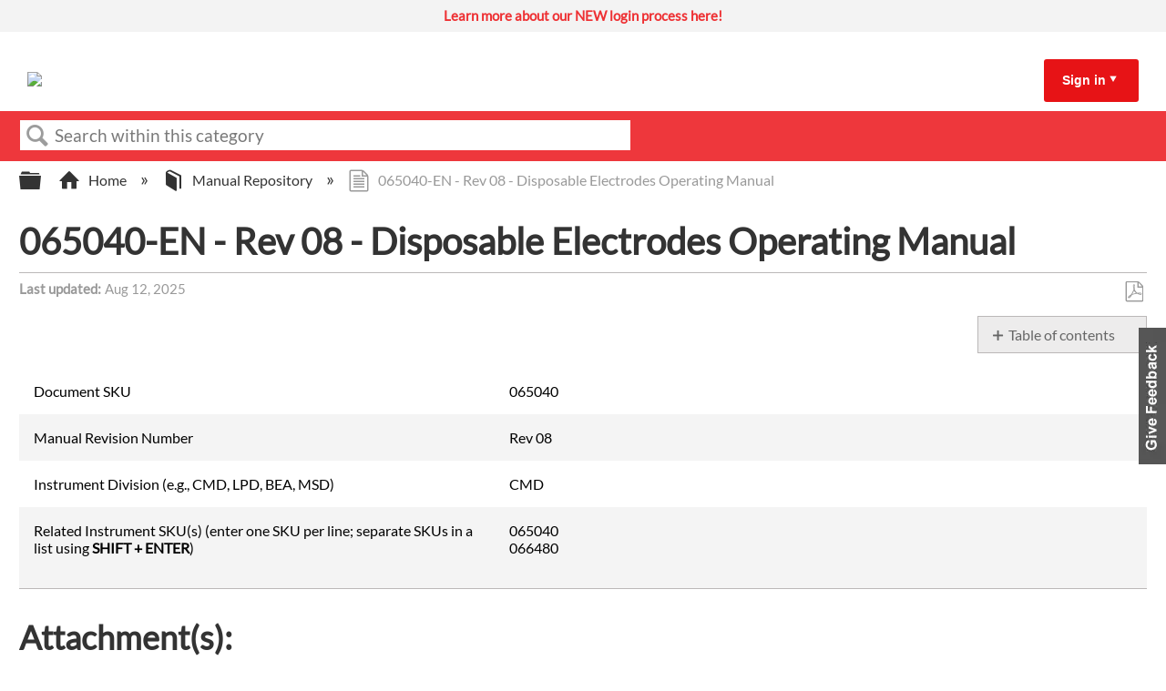

--- FILE ---
content_type: text/html; charset=utf-8
request_url: https://knowledge1.thermofisher.com/Manual_Repository/065040-EN_-_Rev_08_-_Disposable_Electrodes_Operating_Manual
body_size: 10514
content:
<!DOCTYPE html>
<html  lang="en">
<head prefix="og: http://ogp.me/ns# article: http://ogp.me/ns/article#">

        <meta name="viewport" content="width=device-width, initial-scale=1"/>
        <meta name="google-site-verification" content="Kl6C8TTeaGn0Kpf_Bra4Is-gFmqajxPZNFdMY4lPwTs"/>
        <meta name="generator" content="MindTouch"/>
        <meta name="robots" content="index,follow"/>
        <meta property="og:title" content="065040-EN - Rev 08 - Disposable Electrodes Operating Manual"/>
        <meta property="og:site_name" content="Thermo Fisher Scientific"/>
        <meta property="og:type" content="article"/>
        <meta property="og:locale" content="en_US"/>
        <meta property="og:url" content="https://knowledge1.thermofisher.com/Manual_Repository/065040-EN_-_Rev_08_-_Disposable_Electrodes_Operating_Manual"/>
        <meta property="og:image" content="https://a.mtstatic.com/@public/production/site_13984/1692627810-social-share.png"/>
        <meta property="og:description" content=""/>
        <meta property="article:published_time" content="2023-01-24T16:02:58Z"/>
        <meta property="article:modified_time" content="2025-08-12T14:36:15Z"/>
        <meta name="twitter:card" content="summary"/>
        <meta name="twitter:title" content="065040-EN - Rev 08 - Disposable Electrodes Operating Manual"/>
        <meta name="twitter:description" content=""/>
        <meta name="twitter:image" content="https://a.mtstatic.com/@public/production/site_13984/1692627810-social-share.png"/>
        <meta name="description" content=""/>
        <link rel="canonical" href="https://knowledge1.thermofisher.com/Manual_Repository/065040-EN_-_Rev_08_-_Disposable_Electrodes_Operating_Manual"/>
        <link rel="search" type="application/opensearchdescription+xml" title="Thermo Fisher Scientific Search" href="https://knowledge1.thermofisher.com/@api/deki/site/opensearch/description"/>
        <link rel="apple-touch-icon" href="https://a.mtstatic.com/@public/production/site_13984/1693576724-apple-touch-icon.png"/>
        <link rel="shortcut icon" href="https://a.mtstatic.com/@public/production/site_13984/1693576712-favicon.ico"/>

        <script type="application/ld+json">{"@context":"http:\/\/schema.org","@type":"TechArticle","name":"065040-EN - Rev 08 - Disposable Electrodes Operating Manual","url":"https:\/\/knowledge1.thermofisher.com\/Manual_Repository\/065040-EN_-_Rev_08_-_Disposable_Electrodes_Operating_Manual","image":{"@type":"ImageObject","url":"https:\/\/a.mtstatic.com\/@public\/production\/site_13984\/1692627810-social-share.png","height":{"@type":"QuantitativeValue","maxValue":315},"width":{"@type":"QuantitativeValue","maxValue":600}},"datePublished":"2023-01-24T16:02:58Z","dateModified":"2025-08-12T14:36:15Z","thumbnailUrl":"https:\/\/knowledge1.thermofisher.com\/@api\/deki\/pages\/42213\/thumbnail?default=https%3A%2F%2Fknowledge1.thermofisher.com%2F%40style%2Fcommon%2Fimages%2Fimage-placeholder.png","mainEntityofPage":{"@type":"WebPage","@id":"https:\/\/knowledge1.thermofisher.com\/Manual_Repository\/065040-EN_-_Rev_08_-_Disposable_Electrodes_Operating_Manual"},"headline":"065040-EN - Rev 08 - Disposable Electrodes Operating Manual"}</script>
        <script type="application/ld+json">{"@context":"http:\/\/schema.org","@type":"WebPage","name":"065040-EN - Rev 08 - Disposable Electrodes Operating Manual","url":"https:\/\/knowledge1.thermofisher.com\/Manual_Repository\/065040-EN_-_Rev_08_-_Disposable_Electrodes_Operating_Manual","relatedLink":["https:\/\/knowledge1.thermofisher.com\/Manual_Repository\/1R120591-0002-EN_-_Rev_E_-_ISQ_EC_and_ISQ_EM_Mass_Spectrometer_Operating_Manual","https:\/\/knowledge1.thermofisher.com\/Manual_Repository\/4820.3601-EN_-_Rev._4.0_-_Vanquish_UHPLC_System_Operating_Manual","https:\/\/knowledge1.thermofisher.com\/Manual_Repository\/4820.4001-EN_-_Rev_1.7_-_UltiMate_3000_2G_Pumps_Operating_Manual","https:\/\/knowledge1.thermofisher.com\/Manual_Repository\/4820.4101-EN_-_Rev_2.0_-_Thermo_Scientific_Dionex_UltiMate_3000_Series_Operating_Manual"]}</script>
        <script type="application/ld+json">{"@context":"http:\/\/schema.org","@type":"BreadcrumbList","itemListElement":[{"@type":"ListItem","position":1,"item":{"@id":"https:\/\/knowledge1.thermofisher.com\/Manual_Repository","name":"Manual Repository"}}]}</script>

        <title>065040-EN - Rev 08 - Disposable Electrodes Operating Manual - Thermo Fisher Scientific</title>


    <style type="text/css">/*<![CDATA[*/
table, td, th {
  border: 1px solid black;
}/*]]>*/</style><style type="text/css">/*<![CDATA[*/
/* Slideshow container */
.slideshow-container {
    background: #FFF;
    min-height: 35px;
}

/* Hide the images by default */
.mySlides {
  display: none;
}

.mySlides a {
    background: #f3f3f3;
    line-height: 35px;
    font-size: 15px;
    text-align: center;
    vertical-align: middle;
    display: block;
    color: #ee3134 !important;
    font-weight: bold !important;
    padding: 0 1em;
}

.mySlides a span {
    font-weight: normal;
    color: #000000 !important;
}

.mySlides a:hover, .mySlides a:hover span {
    background: #c8c7c8;
    color: #fff !important;
}/*]]>*/</style>

        <link media="screen" type="text/css" rel="stylesheet" href="https://a.mtstatic.com/@cache/layout/anonymous.css?_=afdd65aa9ad315bc27b522cbd8187e19_a25vd2xlZGdlMS50aGVybW9maXNoZXIuY29t:site_13984" id="mt-screen-css" />

    
        <link media="print" type="text/css" rel="stylesheet" href="https://a.mtstatic.com/@cache/layout/print.css?_=55873bc5e883cfc20f691c27204fa8dc:site_13984" id="mt-print-css" />


    <script type="application/json" nonce="32d7904ed9a19262d594c237f10d82409408434b33b6bff75ac14184ea7fe33e" id="mt-localizations-draft">
{"Draft.JS.alert.cancel.button":"OK","Draft.JS.alert.cancel.message":"You can not cancel a draft when the live page is unpublished.","Draft.JS.alert.cancel.title":"This draft cannot be canceled","Draft.JS.alert.publish.button":"OK","Draft.JS.alert.publish.message":"You can not publish a draft of a page with an unpublished parent","Draft.JS.alert.publish.title":"This draft cannot be published","Draft.JS.alert.unpublish.button":"OK","Draft.JS.alert.unpublish.message":"You can not unpublish a page when published subpages are present.","Draft.JS.alert.unpublish.title":"This page cannot be unpublished","Draft.JS.success.cancel":"The draft was successfully deleted.","Draft.JS.success.schedule.publish":"Publication schedule successfully created.","Draft.JS.success.publish":"The draft was successfully published.","Draft.JS.success.unpublish":"The page was successfully unpublished.","Draft.JS.success.unpublish.inherits-schedule\n        Draft.JS.success.unpublish.scheduled-to-publish":"[MISSING: draft.js.success.unpublish.inherits-schedule\n        draft.js.success.unpublish.scheduled-to-publish]","Draft.JS.success.update.schedule.publish":"Publication schedule successfully updated.","Draft.JS.success.update.schedule.unpublish":"[MISSING: draft.js.success.update.schedule.unpublish]","Draft.JS.success.delete.schedule\n        Draft.JS.success.delete.schedule.with.subpages\n        Draft.error.cancel":"[MISSING: draft.js.success.delete.schedule\n        draft.js.success.delete.schedule.with.subpages\n        draft.error.cancel]","Draft.error.publish":"There was an error publishing the draft.","Draft.error.unpublish":"There was an error unpublishing the page.","Draft.message.at":"at","Dialog.ConfirmSave.StrictIdf.title":"Oops!","Dialog.ConfirmSave.StrictIdf.error.missing-template-reference":"This article type requires a template reference widget. Not having one may negatively impact your site and SEO. Please contact CXone Expert support.","Dialog.ConfirmSave.StrictIdf.label.continue":"Proceed anyway","Dialog.ConfirmSave.StrictIdf.label.cancel":"Cancel","Dialog.ConfirmSave.StrictIdf.label.missing-template-reference-help-link":"Learn more about required references","Dialog.ConfirmSave.StrictIdf.error.invalid-idf":"This type of article should not exist at the requested location in the site hierarchy. Proceeding with the requested move may negatively impact site navigation and SEO.","Dialog.ConfirmSave.StrictIdf.label.invalid-idf-help-link":"Learn more about IDF structure","Dialog.EditDraft.page-title":"Create draft","Dialog.Scheduler.Common.label.am":"{0} AM","Dialog.Scheduler.Common.label.pm":"{0} PM","Dialog.Scheduler.Publish.alert-create-draft":"Create","Dialog.Scheduler.Publish.alert-existing-publication-scheduled":"This location has an existing publication schedule applied.  The new page will inherit this new schedule.","Dialog.Scheduler.Publish.alert-modify-message":"This draft is scheduled to be published {0} at {1}. A schedule cannot be modified or deleted less than 15 minutes from its start time.","Dialog.Scheduler.Publish.alert-modify-title":"This schedule cannot be modified","Dialog.Scheduler.Publish.button-close":"Close","Dialog.Scheduler.Publish.button-save":"Save publish schedule","Dialog.Scheduler.Publish.button-go-to-parent":"Go to parent","Dialog.Scheduler.Publish.do-not-have-permission-message":"This page will be published {0} with another page scheduled by {1}. You do not have permission to view this page. Please see {1} to resolve scheduling conflicts.","Dialog.Scheduler.Publish.go-to-parent-message":"This draft will be published {0}, scheduled by {1}. A schedule can only be modified where it was created.","Dialog.Scheduler.Publish.label.f1-link":"Learn about scheduled publishing","Dialog.Scheduler.Publish.page-title":"Publish","Dialog.Scheduler.Unpublish.button-save":"Save unpublish schedule","Dialog.Scheduler.Unpublish.alert-modify-message":"This page is scheduled to be unpublished {0} at {1}. A schedule cannot be modified or deleted less than 15 minutes from its start time.","Dialog.Scheduler.Unpublish.do-not-have-permission-message":"This page will be unpublished {0} with another page scheduled by {1}. You do not have permission to view this page. Please see {1} to resolve scheduling conflicts.","Dialog.Scheduler.Unpublish.go-to-parent-message":"This page will be unpublished {0}, scheduled by {1}. A schedule can only be modified where it was created.","Dialog.Scheduler.Unpublish.page-title":"Unpublish","Page.Dashboard.page-title":"Dashboard"}    </script>    <script type="application/json" nonce="32d7904ed9a19262d594c237f10d82409408434b33b6bff75ac14184ea7fe33e" id="mt-localizations-editor">
{"Article.Attach.file.upload.toobig":"The file \"{1}\" is too large.  The maximum allowed file size is {0}.","Article.Attach.file.upload.notAllowed":"The selected file can not be uploaded because you do not have permission to upload files of that type.","Article.Attach.file.upload.fileExtension":"You picked a file with an unsupported extension.  Please try again with a valid file.","Article.Common.page-is-restricted-login":"You do not have permission to view this page - please try signing in.","Article.Common.page-save-conflict":"You may have overwritten a concurrent editor's changes. Use this page's <a title=\"Revision History\" target=\"_blank\" href=\"{0}\" >Revision History<\/a> to review.","Article.Error.page-couldnt-be-loaded":"The requested page's contents could not be loaded.","Article.Error.page-save-conflict":"A page already exists at {0}. Navigate to the existing page and edit the page if you wish to modify its contents.","Article.Error.page-save-forbidden":"Your session has expired or you do not have permission to edit this page.","Article.Error.page-title-required":"A page title is required.","Article.edit.summary":"Edit summary","Article.edit.summary-reason":"Why are you making this edit?","Article.edit.enter-reason":"Enter reason (viewable in Site History Report)","Component.YoutubeSearch.error.key-invalid":"Your YouTube API Key was improperly configured. Please review the article at the","Component.YoutubeSearch.error.key-missing":"Your CXone Expert deployment needs to update your YouTube API Key. Details on how to update can be found at the","Component.YoutubeSearch.error.search-failed":"Search failed","Component.YoutubeSearch.info.not-found":"No videos found","Component.YoutubeSearch.label.video-url":"Video URL","Component.YoutubeSearch.placeholder.query":"Video URL or YouTube search query","Dialog.ConfirmCancel.button.continue-editing":"Continue editing","Dialog.ConfirmCancel.button.discard-changes":"Discard changes","Dialog.ConfirmCancel.message.changes-not-saved":"Your changes have not been saved to MindTouch.","Dialog.ConfirmCancel.title":"Discard changes?","Dialog.ConfirmDeleteRedirects.label.delete-redirects-help-link":"Learn more about deleting redirects","Dialog.ConfirmSave.error.redirect":"A redirect exists at this location and will be deleted if you continue. This may negatively impact your site and SEO. Please contact CXone Expert support.","Dialog.ConfirmSave.label.cancel":"Cancel","Dialog.ConfirmSave.label.continue":"Continue","Dialog.ConfirmSave.title":"Delete redirect?","Dialog.ConfirmSave.StrictIdf.error.invalid-idf":"This type of article should not exist at the requested location in the site hierarchy. Proceeding with the requested move may negatively impact site navigation and SEO.","Dialog.ConfirmSave.StrictIdf.error.missing-template-reference-insert":"You've removed the template reference, which is required for this page. Click Insert to reinsert the template reference.","Dialog.ConfirmSave.StrictIdf.label.cancel":"Cancel","Dialog.ConfirmSave.StrictIdf.label.continue":"Proceed anyway","Dialog.ConfirmSave.StrictIdf.label.insert":"Insert","Dialog.ConfirmSave.StrictIdf.label.missing-template-reference-help-link":"Learn more about required references","Dialog.ConfirmSave.StrictIdf.label.invalid-idf-help-link":"Learn more about IDF structure","Dialog.ConfirmSave.StrictIdf.title":"Oops!","Dialog.JS.wikibits-edit-section":"Edit section","Dialog.SaveRequired.button.cancel":"Cancel","Dialog.SaveRequired.button.save":"Save and continue","Dialog.SaveRequired.label.change-title-start":"This page needs a different title than","Dialog.SaveRequired.label.change-title-end":"Please make the correction and try again.","Dialog.SaveRequired.label.new-page-alert":"This operation can not be performed on a page that has not yet been created. In order to do that, we need to quickly save what you have.","Dialog.SaveRequired.title":"Save required","Draft.error.save-unpublished":"You cannot save an unpublished draft at {0}. A published page already exists at that location.","GUI.Editor.alert-changes-made-without-saving":"You have made changes to the content without saving your changes. Are you sure you want to exit this page?","GUI.Editor.error.copy-hint":"To avoid losing your work, copy the page contents to a new file and retry saving again.","GUI.Editor.error.server-error":"A server error has occurred.","GUI.Editor.error.unable-to-save":"We are unable to save this page","Redist.CKE.mt-save.save-to-file-link":"Save the page content to a file","Redist.CKE.mt-autosave.contents-autosaved":"The page contents were autosaved to the browser's local storage {0}","System.API.Error.invalid-redirect":"Cannot create a redirect on a page with sub-pages.","System.API.Error.invalid-redirect-target":"The redirect does not point at a valid page."}    </script>    <script type="application/json" nonce="32d7904ed9a19262d594c237f10d82409408434b33b6bff75ac14184ea7fe33e" id="mt-localizations-file-uploader">
{"Dialog.Attach.allowed-types":"Allowed file types:","Dialog.Attach.button.upload":"Upload","Dialog.Attach.choose-files-dad":"Choose files to upload or drag and drop files into this window.","Dialog.Attach.max-size":"Maximum upload file size: {0}"}    </script>    <script type="application/json" nonce="32d7904ed9a19262d594c237f10d82409408434b33b6bff75ac14184ea7fe33e" id="mt-localizations-grid-widget">
{"Article.Common.page-is-restricted-login":"You do not have permission to view this page - please try signing in.","MindTouch.Help.Page.search-unavailable":"Sorry, search is currently unavailable.","MindTouch.Reports.data.empty-grid-text":"No Data Available.","Page.StructuredTags.error-update":"An unknown error occurred."}    </script>    <script type="application/json" nonce="32d7904ed9a19262d594c237f10d82409408434b33b6bff75ac14184ea7fe33e" id="mt-localizations-tree-widget">
{"Skin.Common.home":"Home","Dialog.Common.error.path-not-found":"The requested page or section could not be loaded. Please update the link.","Dialog.JS.loading":"Loading...","Dialog.JS.loading.copy":"Copying page(s)...","Dialog.JS.loading.insertImage":"Inserting image...","Dialog.JS.loading.move":"Moving page(s)...","Dialog.JS.loading.moveFile":"Moving file...","Dialog.JS.loading.search":"Searching...","MindTouch.Help.Page.in":"in","MindTouch.Help.Page.no-search-results":"Sorry, we can't find what you are looking for.","MindTouch.Help.Page.no-search-try":"Try searching for something else, selecting a category, or try creating a ticket.","MindTouch.Help.Page.retrysearch":"Click here to search the whole site.","MindTouch.Help.Page.search-error-try":"Please try again later.","MindTouch.Help.Page.search-unavailable":"Sorry, search is currently unavailable."}    </script>    <script type="application/json" nonce="32d7904ed9a19262d594c237f10d82409408434b33b6bff75ac14184ea7fe33e" id="mt-localizations-dialog">
{"Dialog.Common.button.cancel":"Cancel","Dialog.Common.button.ok":"OK","Dialog.Common.label.home":"Home"}    </script>
    <script type="text/javascript" data-mindtouch-module="true" nonce="32d7904ed9a19262d594c237f10d82409408434b33b6bff75ac14184ea7fe33e" src="https://a.mtstatic.com/deki/javascript/out/globals.js?_=ea7d350100e3787ed5a1055e4ae741bc94b863d4:site_13984"></script><script type="application/json" id="mt-global-settings" nonce="32d7904ed9a19262d594c237f10d82409408434b33b6bff75ac14184ea7fe33e">{"articleType":"reference","attachFileMax":1000,"baseHref":"https:\/\/knowledge1.thermofisher.com","cacheFingerprint":"ea7d350100e3787ed5a1055e4ae741bc94b863d4:site_13984","canFileBeAttached":false,"cdnHostname":"a.mtstatic.com","clientSideWarnings":false,"dntEditorConfig":false,"draftEditable":false,"followRedirects":1,"idfHideTemplateTags":true,"idfVersion":"IDF3","isArticleReviewCommunityMembersEnabled":false,"isDraftAllowed":false,"isDraftManagerReportDownloadEnabled":false,"isDraftRequest":false,"isFindAndReplaceUndoEnabled":false,"isGenerativeSearchEnabled":false,"isGenerativeSearchDisclaimerEnabled":true,"isGenerativeSearchStreamResponseToggleEnabled":false,"isContentAdequacyEnabled":false,"isGenerativeSearchOnDemandEvaluationEnabled":false,"isFileDescriptionCaptionableByLlmEnabled":false,"isGoogleAnalyticsEnabled":true,"isGuideTabMultipleClassificationsEnabled":true,"isHawthornThemeEnabled":false,"isIframeSandboxEnabled":false,"isImportExportEnhancementsEnabled":false,"isImportExportMediaEnabled":false,"isExternalImportEnabled":true,"isInteractionAnalyticsDebugEnabled":false,"isDevelopmentModeEnabled":false,"isInteractionAnalyticsEnabled":true,"isKcsEnabledOnPage":false,"isMediaManagerEnabled":true,"isPinnedPagesEnabled":true,"isReportDownloadEnabled":false,"isSchedulePublishEnabled":true,"isSearchAsYouTypeEnabled":false,"isTinymceAiAssistantEnabled":false,"isSearchInsightsDownloadEnabled":true,"isSentimentAnalysisEnabled":true,"isShowMoreChildrenNodesEnabled":false,"isShowTerminalNodesEnabled":false,"isSkinResponsive":true,"isSmoothScrollEnabled":true,"isTinyMceEnabled":false,"isTreeArticleIconsEnabled":false,"isXhrF1WebWidgetEnabled":true,"isXhrIEMode":false,"kcsEnabled":true,"kcsV2Enabled":true,"kcsV2GuidePrivacySetting":"Semi-Public","learningPathsEnabled":true,"maxFileSize":32000000000,"moduleMode":"global","pageEditable":false,"pageId":42213,"pageIsRedirect":false,"pageLanguageCode":"en-US","pageName":"065040-EN - Rev 08 - Disposable Electrodes Operating Manual","pageNamespace":"","pageOrderLimit":1000,"pagePermissions":["LOGIN","BROWSE","READ","SUBSCRIBE"],"pageRevision":"3","pageSectionEditable":false,"pageTitle":"Manual Repository\/065040-EN - Rev 08 - Disposable Electrodes Operating Manual","pageViewId":"8297a3ed-32cf-4395-adf2-1963874eb7e5","pathCommon":"\/@style\/common","pathSkin":"\/@style\/elm","relatedArticlesDetailed":true,"removeBlankTemplate":true,"removeDeleteCheckbox":true,"cidWarningOnDelete":true,"scriptParser":2,"sessionId":"ZDgxYTgzODAtMjFlNS00MDVhLWE5MzMtZWQyMTUwZjhlOTAzfDIwMjUtMTEtMzBUMDI6NTY6NDU=","showAllTemplates":false,"siteAuthoringPageThumbnailManagementEnabled":true,"skinStyle":"columbia.elm","spaceballs2Enabled":false,"strictIdfEnabled":true,"uiLanguage":"en-us","userId":2,"userIsAdmin":false,"userIsAnonymous":true,"userIsSeated":false,"userName":"Anonymous User","userPermissions":["LOGIN","BROWSE","READ","SUBSCRIBE"],"userSystemName":"Anonymous","userTimezone":"GMT","webFontConfig":{"google":{"families":null}},"apiToken":"xhr_2_1764471406_d13a8e6b3030da2f9b986a8841b0a03d0bce4e38132179631a5037980af237d2","displayGenerativeSearchDisclaimer":true}</script><script type="text/javascript" data-mindtouch-module="true" nonce="32d7904ed9a19262d594c237f10d82409408434b33b6bff75ac14184ea7fe33e" src="https://a.mtstatic.com/deki/javascript/out/community.js?_=ea7d350100e3787ed5a1055e4ae741bc94b863d4:site_13984"></script><script type="text/javascript" data-mindtouch-module="true" nonce="32d7904ed9a19262d594c237f10d82409408434b33b6bff75ac14184ea7fe33e" src="https://a.mtstatic.com/deki/javascript/out/standalone/skin_elm.js?_=ea7d350100e3787ed5a1055e4ae741bc94b863d4:site_13984"></script><script type="text/javascript" data-mindtouch-module="true" nonce="32d7904ed9a19262d594c237f10d82409408434b33b6bff75ac14184ea7fe33e" src="https://a.mtstatic.com/deki/javascript/out/standalone/pageBootstrap.js?_=ea7d350100e3787ed5a1055e4ae741bc94b863d4:site_13984"></script>

    
        
<!-- Google tag (gtag.js) -->
<script async="async" src="https://www.googletagmanager.com/gtag/js?id=G-LK5WSFY4QN"></script>
<script>/*<![CDATA[*/
  window.dataLayer = window.dataLayer || [];
  function gtag(){dataLayer.push(arguments);}
  gtag('js', new Date());

  gtag('config', 'G-LK5WSFY4QN');
/*]]>*/</script>
    
<script type="text/javascript" nonce="32d7904ed9a19262d594c237f10d82409408434b33b6bff75ac14184ea7fe33e">(function(i,s,o,g,r,a,m){i['GoogleAnalyticsObject']=r;i[r]=i[r]||function(){(i[r].q=i[r].q||[]).push(arguments)},i[r].l=1*new Date();a=s.createElement(o),m=s.getElementsByTagName(o)[0];a.async=1;a.src=g;m.parentNode.insertBefore(a,m)})(window,document,'script','//www.google-analytics.com/analytics.js','ga');ga('create','G-LK5WSFY4QN','knowledge1.thermofisher.com',{allowLinker:true});ga('send','pageview');ga('create','UA-65721316-34','knowledge1.thermofisher.com',{name:'mtTracker',allowLinker:true});ga('mtTracker.require','linker');ga('mtTracker.set', 'anonymizeIp', true);ga('mtTracker.send','pageview');document.addEventListener('mindtouch-web-widget:f1:loaded',function(e){var t=e.data||{},d=t.widget;d&&''!==t.embedId&&document.addEventListener('mindtouch-web-widget:f1:clicked',function(e){var t=(e.data||{}).href;if(t){var n=document.createElement('a');n.setAttribute('href',t),'expert-help.nice.com'===n.hostname&&(e.preventDefault(),ga('linker:decorate',n),d.open(n.href))}})});</script>
</head>
<body class="elm-user-anonymous columbia-page-main columbia-article-reference columbia-browser-chrome columbia-platform-macintosh columbia-breadcrumb-home-manualrepository-065040-en-rev08-disposableelectrodesoperatingmanual columbia-live no-touch columbia-lang-en-us columbia-skin-elm">
<a class="elm-skip-link" href="#elm-main-content" title="Press enter to skip to the main content">Skip to main content</a><main class="elm-skin-container" data-ga-category="Anonymous | page">
    <header class="elm-header">
        <div class="elm-header-custom">



<div class="slideshow-container" onmouseover="pauseSlides()" onmouseout="resumeSlides()"><div class="mySlides fade"><a target="_blank" class="internal" href="https://knowledge1.thermofisher.com/Customer_Service/External_Users/New_Login_Information_for_Partners_and_Customers" rel="internal">Learn more about our NEW login process here! </a></div></div>



<script type="text/javascript">/*<![CDATA[*/
var timer;

var slideIndex = 1;
showSlides(slideIndex);

function plusSlides(n) {
	showSlides((slideIndex += n));
}

function currentSlide(n) {
	showSlides((slideIndex = n));
}

function showSlides(n) {
	var i;
	var slides = document.getElementsByClassName("mySlides");
	if (document.querySelector(".slideshow-container").children.length == 0) {
		document.querySelector(".slideshow-container").style.display = "none";
	} else {
		if (n > slides.length) {
			slideIndex = 1;
		}
		if (n < 1) {
			slideIndex = slides.length;
		}
		for (i = 0; i < slides.length; i++) {
			slides[i].style.display = "none";
		}

		slides[slideIndex - 1].style.display = "block";

		clearTimeout(timer);
		timer = setTimeout(function () {
			return plusSlides(1);
		}, 3600);
	}
}

function pauseSlides() {
	clearInterval(timer);
}

function resumeSlides() {
	showSlides();
}/*]]>*/</script>




<script type="text/javascript">/*<![CDATA[*/
document.addEventListener("DOMContentLoaded", function(event) { 
    const siteSearch = document.querySelector('.mt-quick-search-container .mt-text.mt-search.search-field');    
    siteSearch.placeholder="Search within this category"; //new text here
});/*]]>*/</script>





<div class="thermo-header-container"><div class="thermo-header-flex-wrapper"><div class="thermo-logo-container"><a class="internal" href="https://knowledge1.thermofisher.com/" rel="internal"><img src="https://knowledge1.thermofisher.com/@api/deki/site/logo.png?default=https://a.mtstatic.com/skins/styles/elm/logo.svg%3F_%3Dea7d350100e3787ed5a1055e4ae741bc94b863d4:site_13984" /></a></div><div class="thermo-links-container thermo-links-desktop"></div><div class="thermo-signin-container signin-container-desktop signin-toggle"><a href="#">Sign in</a><span class="mt-icon-arrow-down7"></span><div class="thermo-signin-button-container"><a class="internal" href="https://knowledge1.thermofisher.com/@app/auth/2/login" rel="nofollow">Employees</a><a class="internal" href="https://knowledge1.thermofisher.com/@app/auth/4/login" rel="nofollow">Customers/Partners</a></div></div><div class="hamburger-container navbar-link-toggle"><span class="hamburger"></span><span class="hamburger"></span><span class="hamburger"></span></div></div><div class="thermo-links-container navbar-items thermo-links-mobile"><div class="thermo-signin-container signin-toggle signin-container-mobile"><div class="thermo-links-mobile-inner"></div><p href="#">Sign in:</p><div class="thermo-signin-button-container sign-in-button-container-mobile"><a class="internal" href="https://knowledge1.thermofisher.com/@app/auth/2/login" rel="nofollow">Employees</a><a class="internal" href="https://knowledge1.thermofisher.com/@app/auth/4/login" rel="nofollow">Customers/Partners</a></div></div></div></div>



<script type="text/javascript">/*<![CDATA[*/
const signInLinkContainer = document.querySelector(
	".thermo-signin-container.signin-container-desktop.signin-toggle"
);
const buttonContainer = document.querySelector(
	".thermo-signin-button-container"
);
const arrow = document.querySelector(
	".thermo-signin-container.signin-toggle span"
);
const mediaQuery = window.matchMedia("(max-width: 980px)");
const mobileSignInLinkContainer = document.querySelector(
	".thermo-signin-container.signin-container-mobile"
);
const buttonContainerMobile = document.querySelector(
	".thermo-links-mobile .signin-container-mobile .thermo-signin-button-container"
);
const arrowMobile = document.querySelector(
	".thermo-links-mobile .signin-container-mobile span"
);
const signInLinkMobile = document.querySelector(
	".thermo-signin-container.signin-container-mobile a"
);
const hamburger = document.querySelector(".navbar-link-toggle");

signInLinkContainer.addEventListener("mouseenter", function () {
	buttonContainer.classList.add("signin-open");
	//signInLinkContainer.style.borderBottom = "3px solid #ee3134";
	arrow.className = "mt-icon-arrow-up6";
});

signInLinkContainer.addEventListener("mouseleave", function () {
	buttonContainer.classList.remove("signin-open");
	//signInLinkContainer.style.borderBottom = "3px solid transparent";
	arrow.className = "mt-icon-arrow-down7";
});

//Mobile logic

hamburger.addEventListener("click", function () {
	document
		.querySelector(".thermo-links-mobile.navbar-items")
		.classList.toggle("navbar-toggle-show");
});
/*
mobileSignInLinkContainer.addEventListener("click", function () {
	buttonContainerMobile.classList.toggle("signin-open");

	if (signInLinkMobile.className == "") {
		signInLinkMobile.className = "underline";
	} else {
		signInLinkMobile.className = "";
	}

	if (arrowMobile.className == "mt-icon-arrow-down7") {
		arrowMobile.className = "mt-icon-arrow-up6";
	} else {
		arrowMobile.className = "mt-icon-arrow-down7";
	}
});*//*]]>*/</script>




</div>
        <div class="elm-nav mt-translate-module" hidden="true">
            <div class="elm-nav-container mt-translate-container"></div>
        </div>
        <div class="elm-header-logo-container">
            <a href="https://knowledge1.thermofisher.com" title="Thermo Fisher Scientific" aria-label='Link to home'><img src="https://a.mtstatic.com/@public/production/site_13984/1635388776-logo.png" alt="Thermo Fisher Scientific" /></a>
        </div>
        
        <nav class="elm-header-user-nav elm-nav" role="navigation">
            <div class="elm-nav-container">
                <ol>
                    <li class="elm-global-search" data-ga-action="Header search"><a class="mt-icon-site-search mt-toggle-form" href="#" title="Search site">Search site</a>
<div class="mt-quick-search-container mt-toggle-form-container">
    <form action="/Special:Search">
        <input name="qid" id="mt-qid-skin" type="hidden" value="" />
        <input name="fpid" id="mt-search-filter-id" type="hidden" value="230" />
        <input name="fpth" id="mt-search-filter-path" type="hidden" />
        <input name="path" id="mt-search-path" type="hidden" value="/Manual_Repository/065040-EN_-_Rev_08_-_Disposable_Electrodes_Operating_Manual" />

        <label class="mt-label" for="mt-site-search-input">
            Search
        </label>
        <input class="mt-text mt-search search-field" name="q" id="mt-site-search-input" placeholder="How can we help you?" type="search" />
        <button class="mt-button ui-button-icon mt-icon-site-search-button search-button" type="submit">
            Search
        </button>
    </form>
</div>
<div class="elm-search-back"><a class="mt-icon-browser-back" data-ga-label="Browse back" href="#" id="mt-browser-back" title="Go back to previous article">Go back to previous article</a></div>
</li>
                    <li class="elm-user-menu"><ol class="mt-user-menu">


    <li class="mt-user-menu-user">
        <a class="mt-icon-quick-sign-in "
           href="https://knowledge1.thermofisher.com/Special:AuthenticationProviders?returntotitle=Manual_Repository%2F065040-EN_-_Rev_08_-_Disposable_Electrodes_Operating_Manual"
           title="Sign in">Sign in</a>

    </li>
</ol>
</li>
                </ol>
            </div>
        </nav>
        <nav class="elm-header-global-nav elm-nav" data-ga-action="Elm Navigation">
            <div class="elm-nav-container">
                <button class="elm-hierarchy-trigger mt-hierarchy-trigger ui-button-icon mt-icon-hierarchy-trigger-closed" title="Expand/collapse global hierarchy" data-ga-label="Hierarchy Toggle - Tree View">
                    Expand/collapse global hierarchy
                </button>
                <ol class="mt-breadcrumbs" data-ga-action="Breadcrumbs">
                        <li>
                            <a href="https://knowledge1.thermofisher.com/" data-ga-label="Breadcrumb category">
                                <span class="mt-icon-article-category mt-icon-article-home"></span>
                                    Home
                            </a>
                        </li>
                        <li>
                            <a href="https://knowledge1.thermofisher.com/Manual_Repository" data-ga-label="Breadcrumb guide">
                                <span class="mt-icon-article-guide"></span>
                                    Manual Repository
                            </a>
                        </li>
                        <li class="mt-breadcrumbs-current-page">
                            <span class="mt-icon-article-reference"></span>
                            065040-EN - Rev 08 - Disposable Electrodes Operating Manual
                        </li>
                </ol>
                <button class="mt-icon-hierarchy-mobile-view-trigger ui-button-icon mt-icon-hierarchy-mobile-trigger-closed" title="Expand/collapse global location" data-ga-label="Hierarchy Toggle - Breadcrumb Expand/Collapse">
                    Expand/collapse global location
                </button>
            </div>
        </nav>
        <nav class="elm-nav elm-header-hierarchy">
            <div class="elm-nav-container">
                <div class="elm-hierarchy mt-hierarchy"></div>
            </div>
        </nav>    </header>
    <article class="elm-content-container" id="elm-main-content" tabindex="-1">
        <header>
            <div id="flash-messages"><div class="dekiFlash"></div></div>
            
                
<h1 id="title" data-title-editor-available="false">
        065040-EN - Rev 08 - Disposable Electrodes Operating Manual
</h1>

                

                
                    <ol class="elm-meta-data elm-meta-top" data-ga-action="Page actions">
                        <li class="elm-last-modified"><dl class="mt-last-updated-container">
    <dt class="mt-last-updated-label">Last updated</dt>
    <dd>
        <span class="mt-last-updated" data-timestamp="2025-08-12T14:36:15Z"></span>
    </dd>
</dl>
</li>
                        <li class="elm-pdf-export"><a data-ga-label="PDF" href="https://knowledge1.thermofisher.com/@api/deki/pages/42213/pdf/065040-EN%2b-%2bRev%2b08%2b-%2bDisposable%2bElectrodes%2bOperating%2bManual.pdf" rel="nofollow" target="_blank" title="Export page as a PDF">
    <span class="mt-icon-article-pdf"></span>Save as PDF
</a></li>
                        <li class="elm-social-share"></li>
                    </ol>
                
            
        </header>
                <header class="mt-content-header">


</header>
                <aside class="mt-content-side"></aside>
            <aside id="mt-toc-container" data-title="Table of contents" data-collapsed="true">
                <nav class="mt-toc-content mt-collapsible-section">
                    <ol><li><a href="#Attachment(s):" rel="internal">Attachment(s):</a></li></ol>
                </nav>
            </aside>
            <section class="mt-content-container">
                
<div class="mt-page-summary"><div class="mt-page-overview"></div></div>

<table class="mt-responsive-table">
    <tbody>
        <tr>
            <td class="mt-noheading mt-column-width-40">Document SKU</td>
            <td class="mt-noheading mt-column-width-55">065040</td>
        </tr>
        <tr>
            <td class="mt-noheading mt-column-width-40">Manual Revision Number</td>
            <td class="mt-noheading mt-column-width-55">Rev 08</td>
        </tr>
        <tr>
            <td class="mt-noheading mt-column-width-40">Instrument Division (e.g., CMD, LPD, BEA, MSD)</td>
            <td class="mt-noheading mt-column-width-55">CMD</td>
        </tr>
        <tr>
            <td class="mt-noheading mt-column-width-40">Related Instrument SKU(s) (enter one SKU per line; separate SKUs in a list&nbsp;using&nbsp;<strong><strong>SHIFT + ENTER</strong></strong>)</td>
            <td class="mt-noheading mt-column-width-55">065040<br />
            066480<br />
            &nbsp;</td>
        </tr>
    </tbody>
</table>

<div id="resources-section-attachment-links"><span id="Attachment(s):"></span><h2>Attachment(s):</h2><table><tr><th>File</th><th>Last Modified</th></tr><tr><td class="file-name sorting_1"><a target="_blank" rel="internal" class="iconitext-16 ext-pdf" href="https://knowledge1.thermofisher.com/@api/deki/files/36481/065040-EN_-_Rev_08_-_Disposable_Electrodes_Operating_Manual.pdf?revision=2">065040-EN - Rev 08 - Disposable Electrodes Operating Manual.pdf</a></td><td>February 07, 2023</td></tr></table></div>




                    <footer class="mt-content-footer">


</footer>
            </section>

        
            <footer class="elm-content-footer">
                <ol class="elm-meta-data elm-meta-article-navigation">
                    <li class="elm-back-to-top"><a class="mt-icon-back-to-top" href="#title" id="mt-back-to-top" title="Jump back to top of this article">Back to top</a></li>
                    <li class="elm-article-pagination"><ul class="mt-article-pagination" data-ga-action="Article pagination bottom">
    <li class="mt-pagination-previous">

            <a class="mt-icon-previous-article" data-ga-label="Previous page" href="https://knowledge1.thermofisher.com/Manual_Repository/057-836-00-EN_-_Rev_0_-_General_Purpose_Aquabaths_Operating_Manual" title="057-836-00-EN - Rev 0 - General Purpose Aquabaths Operating Manual"><span>057-836-00-EN - Rev 0 - General Purpose Aquabaths Operating Manual</span></a>
    </li>
        <li class="mt-pagination-next">
                <a class="mt-icon-next-article" data-ga-label="Next page" href="https://knowledge1.thermofisher.com/Manual_Repository/065207-EN_-_Rev_04_-_Dionex_ASE_150_Accelerated_Solvent_Extractor_Operating_Manual" title="065207-EN - Rev 04 - Dionex ASE 150 Accelerated Solvent Extractor Operating Manual"><span>065207-EN - Rev 04 - Dionex ASE 150 Accelerated Solvent Extractor Operating Manual</span></a>
        </li>
</ul>
</li>
                </ol>
                    <div class="elm-article-feedback"><div class="mt-feedback-rating-container" data-ga-action="Page rating" data-page-revision="3" data-use-local-storage="true"><ul class="mt-feedback-rating-controls"><li class="mt-feedback-rating-message mt-feedback-rating-item">Was this article helpful?</li><li class="mt-rating-yes mt-feedback-rating-item"><button class="mt-rating-button-yes mt-feedback-rating-button ui-button-icon mt-icon-rating-yes" data-ga-label="Rate">Yes</button></li><li class="mt-rating-no mt-feedback-rating-item"><button class="mt-rating-button-no mt-feedback-rating-button ui-button-icon mt-icon-rating-no" data-ga-label="Rate">No</button></li><li class="mt-last-rating-date mt-feedback-rating-item"></li></ul><div id="mt-feedback-flash-message"></div></div><script type="application/json" id="mt-localizations-feedback-rating">/*<![CDATA[*/{"Page.FeedbackRating.label.last-rated":"-- You last rated this article on {0}","Page.FeedbackRating.message.contact.no":"No","Page.FeedbackRating.message.contact.yes":"Yes","Page.FeedbackRating.message.submit.error":"An error occurred while attempting to send your feedback.  Please try again at a later time.","Page.FeedbackRating.message.submit.success":"Your feedback has been successfully submitted.  You can submit more feedback at any time."}/*]]>*/</script></div>
                <div class="elm-related-articles-container"><h2 class="mt-related-articles-header">Recommended articles</h2>
<ol class="mt-related-listings-container"
    data-ga-action="related"
    >
</ol>
<script type="application/json" nonce="32d7904ed9a19262d594c237f10d82409408434b33b6bff75ac14184ea7fe33e" id="mt-localizations-related-pages">
{"Skin.Columbia.label.no-recommended-articles":"There are no recommended articles."}</script></div>
                <ol class="elm-meta-data elm-meta-bottom">
                    <li class="elm-classifications">        <dl class="mt-classification mt-classification-article-reference" data-ga-action="Tag navigation">
            <dt class="mt-classification-label">Article type</dt>
            <dd class="mt-classification-value"><a href="https://knowledge1.thermofisher.com/Special:Search?tags=article%3Areference" data-ga-label="Classification">Reference</a></dd>
        </dl>
        <dl class="mt-classification mt-classification-doctype-operating manual - primary" data-ga-action="Tag navigation">
            <dt class="mt-classification-label">Documentation Type</dt>
            <dd class="mt-classification-value"><a href="https://knowledge1.thermofisher.com/Special:Search?tags=doctype%3Aopmanualprim" data-ga-label="Classification">Operating Manual - Primary</a></dd>
        </dl>
        <dl class="mt-classification mt-classification-language-english" data-ga-action="Tag navigation">
            <dt class="mt-classification-label">Language</dt>
            <dd class="mt-classification-value"><a href="https://knowledge1.thermofisher.com/Special:Search?tags=language%3Aen" data-ga-label="Classification">English</a></dd>
        </dl>
</li>
                    <li class="elm-tags"><dl class="mt-tags">
    <dt class="mt-tag-label">Tags</dt>
    <dd class="mt-tag-value">
        <ol class="mt-tags-list" data-ga-action="Tag navigation">
                <li class="mt-tag-link mt-tag-065040" rel="nofollow"><a href="https://knowledge1.thermofisher.com/Special:Search?tags=065040" data-ga-label="Free tag"> 065040</a></li>
                <li class="mt-tag-link mt-tag-066480" rel="nofollow"><a href="https://knowledge1.thermofisher.com/Special:Search?tags=066480" data-ga-label="Free tag"> 066480</a></li>
        </ol>
    </dd>
</dl></li>
                </ol>
            </footer>
        
    </article>
    <footer class="elm-footer">
        <nav class="elm-footer-siteinfo-nav elm-nav">
            <div class="elm-nav-container">
                <ol>
                    <li class="elm-footer-copyright">&copy; Copyright 2025 Thermo Fisher Scientific</li>
                    <li class="elm-footer-powered-by"><a href="https://mindtouch.com/demo" class="mt-poweredby product " title="MindTouch" target="_blank">
   Powered by CXone Expert
   <span class="mt-registered">&reg;</span>
</a></li>
                </ol>
            </div>
        </nav>
        <div class="elm-footer-custom">

<footer class="custom-footer"><div class="footer-container"><div class="link-container"><ul><li id="lg-copyright">&copy; Thermo Fisher, all rights reserved</li><li><a target="_blank" href="https://www.thermofisher.com/us/en/home/global/privacy-policy.html" rel="external noopener nofollow" class="link-https">Privacy Policy</a></li><li><a target="_blank" href="https://www.thermofisher.com/us/en/home/global/terms-and-conditions.html" rel="external noopener nofollow" class="link-https">Terms &amp; Conditions</a></li></ul></div></div></footer>



<script type="text/javascript">/*<![CDATA[*/
document.querySelector(".mt-icon-f1-link").href = "https://knowledge1.thermofisher.com/Knowledge_Base_Practices/KB_Practices_Knowledge/How_to_Search_the_Knowledge_Base";/*]]>*/</script>
<script type="text/javascript" src="https://nebula-cdn.kampyle.com/us/wu/638829/onsite/embed.js" async="async"></script>

<p>&nbsp;</p>
</div>
    </footer>
</main>
<div id="mt-modal-container"></div>
    <script type="text/javascript" async="async" nonce="32d7904ed9a19262d594c237f10d82409408434b33b6bff75ac14184ea7fe33e" src="https://knowledge1.thermofisher.com/@embed/f1.js"></script>

<script type="text/javascript" data-mindtouch-module="true" nonce="32d7904ed9a19262d594c237f10d82409408434b33b6bff75ac14184ea7fe33e" src="https://a.mtstatic.com/deki/javascript/out/standalone/serviceworker-unregister.js?_=ea7d350100e3787ed5a1055e4ae741bc94b863d4:site_13984"></script><script type="text/javascript" data-mindtouch-module="true" nonce="32d7904ed9a19262d594c237f10d82409408434b33b6bff75ac14184ea7fe33e" src="https://a.mtstatic.com/deki/javascript/out/standalone/pageLoaded.js?_=ea7d350100e3787ed5a1055e4ae741bc94b863d4:site_13984"></script>





</body>
</html>


--- FILE ---
content_type: application/javascript
request_url: https://nebula-cdn.kampyle.com/us/wu/638829/onsite/generic1764192772888.js
body_size: 98796
content:

window.MDIGITAL=window.MDIGITAL||{};window.MDIGITAL.TRACKER=function(D,e){var t=function(){D.MDIGITAL.md_tracker=D.MDIGITAL.md_tracker||[];if(!MDIGITAL.md_tracker.__SV){var i,o;MDIGITAL.md_tracker._i=[];MDIGITAL.md_tracker.init=function(e,t){function r(e,t){var r=t.split(".");2===r.length&&(e=e[r[0]],t=r[1]);e[t]=function(){e.push([t].concat(Array.prototype.slice.call(arguments,0)))}}var n=MDIGITAL.md_tracker;"undefined"!==typeof t?n=MDIGITAL.md_tracker[t]=[]:t="md_tracker";i=["trackEvent","trackEventLater","flush","set_config"];for(o=0;o<i.length;o++)r(n,i[o]);if(e){MDIGITAL.md_tracker._i.push([e,t])}};MDIGITAL.md_tracker.__SV=1.2}};var r=function(){var t=Array.prototype,e=Object.prototype,i=t.slice,r=e.toString,c=e.hasOwnProperty,u=D.console,n=D.navigator,f=D.document,o=n.userAgent,a;if(n.userAgentData&&n.userAgentData.platform){a=n.userAgentData.getHighEntropyValues(["architecture","bitness","model","platformVersion","uaFullVersion","fullVersionList","wow64"]).then(JSON.stringify)}var s="md_tracker";var d=MDIGITAL.md_tracker&&MDIGITAL.md_tracker["__SV"]||0,l=D.XMLHttpRequest&&"withCredentials"in new XMLHttpRequest,p=!l&&o.indexOf("MSIE")==-1&&o.indexOf("Mozilla")==-1;var _={},h={api_host:"",loaded:function(){},http_post:true},v=false;(function(){var a=t.forEach,e=Array.isArray,s={};var n=_.each=function(e,t,r){if(e==null)return;if(a&&e.forEach===a){e.forEach(t,r)}else if(e.length===+e.length){for(var n=0,i=e.length;n<i;n++){if(n in e&&t.call(r,e[n],n,e)===s)return}}else{for(var o in e){if(c.call(e,o)){if(t.call(r,e[o],o,e)===s)return}}}};_.extend=function(r){n(i.call(arguments,1),function(e){for(var t in e){if(e[t]!==void 0)r[t]=e[t]}});return r};_.isArray=e||function(e){return r.call(e)==="[object Array]"};_.isFunction=function(e){try{return/^\s*\bfunction\b/.test(e)}catch(e){return false}};_.isArguments=function(e){return!!(e&&c.call(e,"callee"))};_.toArray=function(e){if(!e)return[];if(e.toArray)return e.toArray();if(_.isArray(e))return i.call(e);if(_.isArguments(e))return i.call(e);return _.values(e)};_.values=function(e){var t=[];if(e==null)return t;n(e,function(e){t[t.length]=e});return t}})();_.isObject=function(e){return e===Object(e)&&!_.isArray(e)};_.isUndefined=function(e){return e===void 0};_.isString=function(e){return r.call(e)=="[object String]"};_.strip_empty_properties=function(e){var r={};_.each(e,function(e,t){if(_.isString(e)&&e.length>0){r[t]=e}});return r};_.base64Encode=function(e){var t={_keyStr:"ABCDEFGHIJKLMNOPQRSTUVWXYZabcdefghijklmnopqrstuvwxyz0123456789+/=",encode:function(e){var t="";var r,n,i,o,a,s,c;var u=0;e=_.utf8Encode(e);while(u<e.length){r=e.charCodeAt(u++);n=e.charCodeAt(u++);i=e.charCodeAt(u++);o=r>>2;a=(r&3)<<4|n>>4;s=(n&15)<<2|i>>6;c=i&63;if(isNaN(n)){s=c=64}else if(isNaN(i)){c=64}t=t+this._keyStr.charAt(o)+this._keyStr.charAt(a)+this._keyStr.charAt(s)+this._keyStr.charAt(c)}return t}};return t.encode(e)};_.utf8Encode=function(e){e=e.replace(/\r\n/g,"\n");var t="";for(var r=0;r<e.length;r++){var n=e.charCodeAt(r);if(n<128){t+=String.fromCharCode(n)}else if(n>127&&n<2048){t+=String.fromCharCode(n>>6|192);t+=String.fromCharCode(n&63|128)}else{t+=String.fromCharCode(n>>12|224);t+=String.fromCharCode(n>>6&63|128);t+=String.fromCharCode(n&63|128)}}return t};_.HTTPBuildQuery=function(e,t){var r,n,i,o=[];if(typeof t==="undefined"){t="&"}_.each(e,function(e,t){n=encodeURIComponent(e.toString());i=encodeURIComponent(t);o[o.length]=i+"="+n});return o.join(t)};_.getQueryParam=function(e,t){t=t.replace(/[\[]/,"\\[").replace(/[\]]/,"\\]");var r="[\\?&]"+t+"=([^&#]*)",n=new RegExp(r),i=n.exec(e);if(i===null||i&&typeof i[1]!=="string"&&i[1].length){return""}else{return decodeURIComponent(i[1]).replace(/\+/g," ")}};_.register_event=function(){var e=function(e,t,r,n){if(!e){u.log("No valid element provided to register_event");return}if(e.addEventListener&&!n){e.addEventListener(t,r,false)}else{var i="on"+t;var o=e[i];e[i]=a(e,r,o)}};function a(i,o,a){var e=function(e){e=e||s(D.event);if(!e){return undefined}var t=true;var r,n;if(_.isFunction(a)){r=a(e)}n=o.call(i,e);if(false===r||false===n){t=false}return t};return e}function s(e){if(e){e.preventDefault=s.preventDefault;e.stopPropagation=s.stopPropagation}return e}s.preventDefault=function(){this.returnValue=false};s.stopPropagation=function(){this.cancelBubble=true};return e}();_.info={properties:function(){return _.extend(_.strip_empty_properties({sessionScreenSize:D.screen.width+"x"+D.screen.height,sessionDua:n.userAgent,sessionPlatform:n.platform,referringUrl:f.referrer,pageTitle:f.title,pageUrl:f.location.href}),{type:"website"})}};var m={critical:function(){if(!_.isUndefined(u)&&u){var t=["MDIGITAL.md_tracker error:"].concat(_.toArray(arguments));try{u.error.apply(u,t)}catch(e){_.each(t,function(e){u.error(e)})}}}};var y=function(e,t){var r,n=t===s?MDIGITAL.md_tracker:MDIGITAL.md_tracker[t];if(n&&!_.isArray(n)){u.log("You have already initialized "+t);return}r=new g;r._init(e,t);if(!_.isUndefined(n)){r._execute_array(n)}return r};var g=function(){};g.prototype.init=function(e,t){if(typeof t==="undefined"){u.log("You must name your new library: init(config, name)");return}if(t===s){u.log("You must initialize the main MDIGITAL.md_tracker object right after you include the MDIGITAL.md_tracker js snippet");return}var r=y(e,t);MDIGITAL.md_tracker[t]=r;r._loaded();return r};g.prototype._init=function(e,t){this["__loaded"]=true;this["__SV"]=true;this["config"]={};this["eventsArray"]=[];e=e||{};this.set_config(_.extend({},h,{session_id:e.session_id,http_post:e.http_post,topic:e.topic,name:t,api_host:e.api_host}));this.__dom_loaded_queue=[];this.__request_queue=[];if(e.custom_event_handler){this.__customEventHandler=e.custom_event_handler}};g.prototype._loaded=function(){this.get_config("loaded")(this)};g.prototype._dom_loaded=function(){_.each(this.__dom_loaded_queue,function(e){this._track_dom.apply(this,e)},this);_.each(this.__request_queue,function(e){this._send_request.apply(this,e)},this);delete this.__dom_loaded_queue;delete this.__request_queue};g.prototype._track_dom=function(e,t){if(!v){this.__dom_loaded_queue.push([e,t]);return false}var r=(new e).init(this);return r.track.apply(r,t)};g.prototype.trackEventLater=function(e,t){if(typeof e==="undefined"){u.log("No event name provided to MDIGITAL.md_tracker.trackEventLater");return}t=t||{};var r=new Date;var n=_.extend({},_.info.properties(),{eventName:e,timestamp:r.toISOString(),eventTimezoneOffset:-1*(r.getTimezoneOffset()/60)});n=_.extend(n,t);if(a){var i=this;a.then(function(e){n=_.extend(n,{clientHints:e})}).catch(function(){}).then(function(){i.eventsArray.push(n)})}else{this.eventsArray.push(n)}};g.prototype.flush=function(){var e=this.eventsArray;this._send_request(e);this.eventsArray=[]};g.prototype._onError=function(e,t){};g.prototype._send_request=function(e,r){if(p){this.__request_queue.push(arguments);return}if(this.__customEventHandler&&this.__customEventHandler.handleRequest){var t=null;if(l){t="post"}this.__customEventHandler.handleRequest(this,e,t);return}var n=this.get_config("api_host");var i=this.get_config("topic");var o=JSON.stringify(e);if(l){var a=new XMLHttpRequest;a.open("POST",n,true);a.setRequestHeader("Content-type","application/json");a.setRequestHeader("charset","UTF-8");if(i){a.setRequestHeader("Mec-Integration-Id",i)}a.onreadystatechange=function(e){if(a.readyState===4){if(a.status===200){if(r){r()}}else{var t="Bad HTTP status: "+a.status+" "+a.statusText;u.log(t)}}};a.send(o)}else{var s=this;e={data:_.base64Encode(o)};if(i){e["mecIntegrationId"]=_.base64Encode(i)}n+="/da.gif?"+_.HTTPBuildQuery(e);var c=f.createElement("img");c.onerror=function(){s._onError(e,r)};c.width=1;c.height=1;c.src=n}};g.prototype._execute_array=function(e){var t,r=[],n=[],i=[];_.each(e,function(e){if(e){t=e[0];if(typeof e==="function"){e.call(this)}else if(_.isArray(e)&&t==="alias"){r.push(e)}else if(_.isArray(e)&&(t.indexOf("track")!=-1||t.indexOf("flush")!=-1)&&typeof this[t]==="function"){i.push(e)}else{n.push(e)}}},this);var o=function(e,t){_.each(e,function(e){this[e[0]].apply(this,e.slice(1))},t)};o(r,this);o(n,this);o(i,this)};g.prototype.push=function(e){this._execute_array([e])};g.prototype.trackEvent=function(e,t,r){if(typeof e==="undefined"){u.log("No event name provided to MDIGITAL.md_tracker.trackEvent");return}t=t||{};var n=new Date;var i=_.extend({},_.info.properties(),{eventName:e,timestamp:n.toISOString(),eventTimezoneOffset:-1*(n.getTimezoneOffset()/60)});i=_.extend(i,t);if(a){a.then(function(e){i=_.extend(i,{clientHints:e})}).catch(function(){}).then(this._send_events.bind(this,i,r))}else{this._send_events(i,r)}};g.prototype._send_events=function(e,t){this._send_request([e],t)};g.prototype.set_config=function(e){if(_.isObject(e)){_.extend(this["config"],e)}};g.prototype.get_config=function(e){return this["config"][e]};g.prototype.toString=function(){var e=this.get_config("name");if(e!==s){e=s+"."+e}return e};_["toArray"]=_.toArray;_["isObject"]=_.isObject;_["info"]=_.info;g.prototype["init"]=g.prototype.init;g.prototype["track_event"]=g.prototype.trackEvent;g.prototype["track_event_later"]=g.prototype.trackEventLater;g.prototype["flush"]=g.prototype.flush;g.prototype["set_config"]=g.prototype.set_config;g.prototype["get_config"]=g.prototype.get_config;g.prototype["toString"]=g.prototype.toString;if(_.isUndefined(MDIGITAL.md_tracker)){m.critical("'MDIGITAL.md_tracker' object not initialized. Ensure you are using the latest version of the MDIGITAL.md_tracker JS Library along with the snippet we provide.");return}if(MDIGITAL.md_tracker["__loaded"]||MDIGITAL.md_tracker["config"]){u.log("MDIGITAL.md_tracker library has already been downloaded at least once.");return}if(d<1.1){u.critical("Version mismatch; please ensure you're using the latest version of the MDIGITAL.md_tracker code snippet.");return}var I={};_.each(MDIGITAL.md_tracker["_i"],function(e){var t,r;if(e&&_.isArray(e)){t=e[e.length-1];r=y.apply(this,e);I[t]=r}});var A=function(){_.each(I,function(e,t){if(t!==s){MDIGITAL.md_tracker[t]=e}});MDIGITAL.md_tracker["_"]=_};MDIGITAL.md_tracker["init"]=function(e,t){if(t){if(!MDIGITAL.md_tracker[t]){MDIGITAL.md_tracker[t]=I[t]=y(e,t);MDIGITAL.md_tracker[t]._loaded()}}else{var r=MDIGITAL.md_tracker;if(I[s]){r=I[s]}else{r=y(e,s);if(r)r._loaded()}D[s]=MDIGITAL.md_tracker=r;A()}};MDIGITAL.md_tracker["init"]();_.each(I,function(e){e._loaded()});function k(){if(k.done){return}k.done=true;v=true;p=false;_.each(I,function(e){e._dom_loaded()})}if(f.addEventListener){if(f.readyState=="complete"){k()}else{f.addEventListener("DOMContentLoaded",k,false)}}else if(f.attachEvent){f.attachEvent("onreadystatechange",k);var T=false;try{T=D.frameElement==null}catch(e){}if(f.documentElement.doScroll&&T){function L(){try{f.documentElement.doScroll("left")}catch(e){setTimeout(L,1);return}k()}L()}}_.register_event(D,"load",k,true)};return{loadBaseTracker:t,loadFullTracker:r}}(window,document);(function(window){window.MDIGITAL=window.MDIGITAL||{};var isGenericAlreadyLoaded=!!window.MDIGITAL.version;if(isGenericAlreadyLoaded){var MD_ANALYTICS=window.MDIGITAL.ANALYTICS||MDIGITAL_ANALYTICS;if(MD_ANALYTICS&&KAMPYLE_FUNC.checkProvision(KAMPYLE_CONSTANT.PROVISIONS.ENABLE_DIGITAL_ANALYTICS)&&window.MDIGITAL.md_tracker){MD_ANALYTICS.sendDigitalAnalytics({eventId:'MDigital_multipleGenericInjections',mdData:{additionalInfo:`version 2.60.2 was loaded after ${window.MDIGITAL.version}`,}});}
throw new Error('MDIGITAL already loaded');}
window.MDIGITAL.version='2.60.2';})(window);window.KAMPYLE_CONSTANT={PLACEHOLDERS:{URL_PREFIX:'https://nebula-cdn.kampyle.com/us/',USERSNAP_ONPREM_HOST_PREFIX:'https://md-scp.kampyle.com/',USER_AGENT_CLIENT_HINTS_LIST:'["brands", "mobile", "platform", "architecture", "model", "bitness", "platformVersion", "fullVersionList", "wow64", "uaFullVersion"]',DIGITAL_ANALYTICS_STATIC_EVENTS_LIST:'[]',DEFAULT_ANALYTICS_SUBMIT_EVENTS_URL:'https://analytics-fe.digital-cloud-us-main.medallia.com/api/web/events',DEFAULT_MEC_INTEGRATION_ID:'login5-medallia-com-thermofisher',},SRC:{OPEN_SANS:'resources/form/FormBuilder/vendor/fonts-googleapis/css/open-sans-v14.css',OOPS:'resources/onsite/images/oops.svg'},FORM_HEIGHT:'450',FORM_WIDTH:'450',COOKIE_EXPIRATION:365,DEVICES:{DESKTOP:'desktop',MOBILE:'mobile',TABLET:'tablet',},FEATURE_VERSIONS:{MOBILE_DYNAMIC_SIZING:2,},TIME_FORMATS:{SECONDS:'seconds',MINUTES:'minutes',HOURS:'hours',DAYS:'days',WEEKS:'weeks',MONTHS:'months',YEARS:'years',},DISPLAY_TYPES:{LIGHTBOX:'lightbox',ANIMATION:'animation',POPUP:'popup',EMBEDDED:'embedded',},FORM_TYPES:{EMBEDDED:'embedded',INVITATION:'invitation',BUTTON:'button',CODE:'code',},EVENT_DATA:{PAGE_NUMBER:'pageNumber',FEEDBACK_CORRELATION_UUID:'feedbackCorrelationUUID',FEEDBACK_UUID:'feedbackUUID'},EVENT_NAME:{NEB_LOAD_FORM:'neb_loadForm'},FEATURE_FLAGS:{WCAG:'WCAG',EXEMPT_BUTTON_FORMS_FROM_QUARANTINE:'exemptButtonFormsFromQuarantine',EXEMPT_EMBEDDED_FORMS_FROM_QUARANTINE:'exemptEmbeddedFormsFromQuarantine',EXEMPT_CODE_FORMS_FROM_QUARANTINE:'exemptCodeFormsFromQuarantine'},PROVISIONS:{analyticsNewEvents:'cooladataNewEvents',NEW_SCREEN_CAPTURE_CONFIG:'newScreenCaptureConfiguration',ON_PREM_HYBRID:'onPremHybrid',FORM_TEMPLATE_DATA_SEPERATION:'separateFormTemplateFromData',EVENT_INCLUDE_FEEDBACK_CONTENT:'eventIncludeFeedbackContent',CP_EXT_REFACTOR:'cpExtractRefactor',ADOBE_INCLUDE_LINK_TRACK_VARS:'adobeIncludeLinkTrackVars',ADOBE_ANALYTICS_OBJECT_NAME:'adobeAnalyticsObjectName',ADOBE_CONCAT_LINK_TRACK_VARS:'adobeConcatLinkTrackVars',ENABLE_OVERFLOW:'enableOverflow',ENABLE_SPA_OVERFLOW_FIX:'24dcr1_MPC7514_enableSPAOverflowFix',SERVER_BASED_TARGETING:'serverBasedTargeting',ANALYTICS_EVNETS_LIMIT:'cooladataEventsLimit',UBT_EXTRA_EVENTS:'UBTExtraEvents',ALTERNATIVE_UUID:'alternativeUUID',DISABLE_COOKIE_STORAGE:'cookieStorageDisable',SHARE_PROPERTY_DOMAIN:'sharePropertyBetweenSubdomains',SKIP_INVITATION_OPTIMIZATION:'skipInvitationOptimization',DO_NOT_SURVEY_ON_UBT_NETWORK_FAIL:'doNotSurveyOnUBTNetworkFail',DHH:'dynamicHybridHosting',DYNAMIC_ONSITE_EVENTS:'dynamicOnsiteEvents',CSP_RULES:'CSPRemoveInlineStyling',CREATE_SESSION:'cooladataCreateSessionEvent',FORM_TEMPLATES_WCAG:'formTemplatesWCAG',PREVENT_IFRAME_SCROLLBAR_FLICKERING:'20dcr32_NM11146_PreventIFrameScrollFlickering',BACKEND_GENERATED_UUID:'20dcr4_MPC2802_enable_backendGeneratedUUID',CHTML_LOGS:'chtmlLogs',EXEMPT_FORMS_FROM_QUARANTINE:'20dcr4_MPC2952_enable_exemptFormsFromQuarantine',USER_SNAP_AS_COMPONENT:'20dcr4_MPC2893_enable_ScreenCaptureAsComponent',ADDITIONAL_BUTTON_STYLES:'21dcr1_MPC3199_AdditionalButtonStyles',GREATER_SMALLER_THAN_DECODE:'21dcr1_MPC3370_EnableGreaterSmallerThanSupport',NEW_MODAL_DIALOGS:'21dcr3_MPC3281_enable_newModalDialogs',IS_CHTML_HANDLE_INIT_FOCUS_INDEPENDENTLY:'21dcr3_MPC3281_enable_CHTMLHandleFocusIndependently',WCAG_TRAP_FOCUS_IN_MODAL:'WCAGTrapFocusInModal',WCAG_REVIEW_FIXES:'20dcr4_MPC2905_wcagReviewFixes',PROPERTY_MESSAGES:'propertyMessages',NOT_SCROLL_TO_LAST_POSITION_DISPLAY_TYPE_ANIMATION:'willNotScrollToLastPositionDisplayTypeAnimation',CLEAR_EMBEDDED_ON_UPDATE_PAGE:'21dcr2_MPC3571_enable_ClearEmbeddedFormOnUpdatePageView',ENABLE_EVENTS_FOR_CE_DEBUG:'21DCR2_MPC3662_EnableEventsForCEDebug',EXPOSE_SELECTION_QUESTIONS:'21DCR3_MPC3866_exposeSelectionQuestionsInCustomEvent',EXPOSE_VERBATIM_QUESTIONS:'21DCR3_MPC3866_exposeVerbatimQuestionsInCustomEvent',EXTENSION_ENABLED:'21dcr6_MPC4042_enable_exmdextension',LIVE_FORM_V2:'21dcr2_MPC2743_enable_newLiveForm',ENABLE_FIX_FOR_SPA_TIME_ON_PAGE:'21DCR5_MPC4030_EnableFixForSpaTimeOnPage',ENABLE_UBT_IDENTIFIER_HASH:'21dcr6_MPC4296_enable_UBTIdentifierHash',TARGETING_EVENTS_REPORTING:'targetingEventsReporting',ENABLE_WCAG_PREPEND_SURVEY:'23dcr1_MPC6711_enableWCAGPrependSurvey',MOBILE_WEB_BANNER_FIX:'23dcr1_mpc6083_enableMobileWebiOSBannerFix',ENABLE_ZOOM_WCAG_REFLOW:'23dcr2_mpc36711_enableFormWCAGReflow',ENABLE_ANALYTICS_SESSION_EVENTS:'23dcr2_MPC6869_enableCXJSessionEvents',DISABLE_ANANLYTICS_NEW_PAGE_EVENTS:'23dcr2_MPC6869_disableNewPageEvents',ENABLE_INVITATION_SPINNER_FIX:'23dcr4_MPC7186_enableInvitationSpinnerFix',DECIBEL_INSIGHT:'decibelInsight',ENABLE_VIEWPORT_LOGIC_FIX:'24dcr2_MPC7960_enableViewportLogicFix',ENABLE_DIGITAL_ANALYTICS:'24dcr1_MPC_7567_enableDigitalFeedbackAnalytics',ENABLE_ONSITE_POST_MESSAGE_VERIFICATION:'24dcr2_MPC7960_enableOnsitePostMessageVerification',ENABLE_DYNAMIC_ANALYTICS_EVENTS:'25dc1_MPC8353_enableDynamicAnalyticsEvents',DISABLE_EXTRA_FEEDBACK_SUBMIT_EVENT:'25dcr1_MPC8593_disableExtraFeedbackSubmitEvent',ENABLE_DYNAMIC_FEEDBACK_BUTTON_SIZE:'25dcr2_MPC8565_enableDynamicFeedbackButtonSize',DISABLE_USER_PERCENTILE_AT_CREATE_SESSION:'25dcr2_MPC9116_disableUserPercentileAtCreateSession'},MEDALLIA_DIGITAL_EMBED_FILE:'medallia-digital-embed.js',DEFAULT_ADOBE_SDK_NAME:'s',ONPREM_URL_PREFIX:'/****ONPREM_URL_PREFIX****/',ONPREM_UDC_PREFIX:'/****JS_UDC****/',ANALYTICS_EVENT_FORBIDDEN_PROPERTIES:{sourceWindow:true,content:true,feedbackCorrelationUUID:true},FORM_TRIGGER_TYPES_MAP:{embedded:'Embedded',invitation:'Intercept',button:'AlwaysOn',code:'TriggeredByCode',},EXPOSED_FEEDBACK_KEYS:{FORM_ID_LABEL:'Form_ID',FORM_TYPE_LABEL:'Form_Type',FEEDBACK_UUID_LABEL:'Feedback_UUID',FEEDBACK_CONTENT_LABEL:'Content',FORM_LANGUAGE_LABEL:'Form_Language',},LANG_MEMORY_DATA_KEY_PREFIX:'formLanguage:',FORM_JSON_DATA_KEY_PREFIX:'formJsonData:',INVITE_JSON_DATA_KEY_PREFIX:'inviteJsonData:',FORM_BUTTON:'button',FORM_INVITATION:'invitation',CUSTOM_EVENT_OTHER:'Other',LOCALIZED_FORM_DEFAULT_REPLACE_VALUE:'default',NOT_RECORDING:'NOT_RECORDING',IFRAME_SETTINGS:{EMBEDDED:{IFRAME_ID_PREFIX:"embeddedIframe"},LIGHTBOX:{IFRAME_ID_PREFIX:"kampyleForm",CONTAINER_ID_PREFIX:"kampyleFormModal",WRAPPER_ID:"MDigitalLightboxWrapper"},ANIMATION:{CONTAINER_ID:'KampyleAnimationContainer',IFRAME_ID:'kampyleFormAnimation',WRAPPER_ID:'MDigitalAnimationWrapper'},INVITATION:{IFRAME_ID:'kampyleInvite',CONTAINER_ID:'kampyleInviteModal',IFRAME_TITLE:'Invitation to provide feedback',WRAPPER_ID:'MDigitalInvitationWrapper'},PREVIEW:{IFRAME_ID:'kampyleForm'},OOPS:{CONTAINER_ID_PREFIX:'mdigital-no-json-modal_',CLOSE_BUTTON_ID:'close-no-json-modal'},IFRAME_TITLE:"Feedback Survey",USERSNAP_V4_IFRAME_TITLE:"Screen Capture"},PROPERTY_SETTINGS:{MANUALLY_INVITE_TARGETING:'MANUALLY_INVITE_TARGETING',CUSTOM_CSS_UPLOAD:'CUSTOM_CSS_UPLOAD'},EVENTS:{MDIGITAL_MANUALLY_INVITE_TARGETING:'MDigital_manuallyInviteTargeting',MDIGITAL_PAGE_TARGETING_PHASE_ENDED:'MDigital_pageTargetingPhaseEnded',MDIGITAL_BEHAVIORAL_TARGETING_PHASE_ENDED:'MDigital_behavioralTargetingPhaseEnded',MDIGITAL_QUARANTINED_SURVEY_PHASE_ENDED:'MDigital_quarantinedSurveyPhaseEnded',MDIGITAL_TARGETING_RULE_EVALUATED:'MDigital_targetingRuleEvaluated',MDIGITAL_SCREEN_CAPTURE_LOADED:'neb_screenCaptureLoaded',MDIGITAL_SDK_PAGE_VIEW:'neb_sdkPageView',MDIGITAL_WARNING:'MDigital_warning',MDIGITAL_COULD_NOT_FETCH_DATA:'MDigital_couldNotFetchData',MDIGITAL_COULD_NOT_LOAD_FORM_APPLICATION:'MDigital_couldNotLoadFormApplication',NEB_EVENT_DISPATCHER_ERROR:'neb_eventDispatcherError',NEB_LOAD_FORM:'neb_loadForm',NEB_FORM_LOADING_HAS_FAILED:'neb_formLoadingHasFailed',NEB_RESET_FORM_STATE:'neb_resetFormState',MDIGITAL_DYNAMIC_ONSITE_INITIALIZED_SUCCESSFULLY:'MDigital_DynamicOnsiteInitializedSuccessfully',CREATE_SESSION:'createSession',MDIGITAL_NO_JSON_MODAL_SHOWN:'MDigital_noJsonModalShown',MDIGITAL_NO_JSON_MODAL_CLOSED:'MDigital_noJsonModalClosed',MDIGITAL_UPDATE_TARGETING_WITH_DECLINED_DATE_FORM_CLOSED:'MDigital_updateTargetingWithDeclinedDateFormClosed',MDIGITAL_UPDATE_TARGETING_WITH_DECLINED_DATE_INVITE_DECLINED:'MDigital_updateTargetingWithDeclinedDateInviteDeclined',MDIGITAL_CHTML_LOGS:'MDigital_CHTML_Logs',SCREEN_CAPTURE_RETAKE:'MDigital_screenCaptureRetake',SCREEN_CAPTURE_DELETE:'MDigital_screenCaptureDelete',CUSTOM_EVENTS_DEBUG_MESSAGE:'mdigital_customEventsDebugMessage',MDIGITAL_VALIDATE_ORIGIN:'MDigital_validate_origin',DIRECT_GENERIC_INJECTION:'MDigital_directGenericInjection',},LOG_MESSAGES:{TRIGGER_MESSAGE_TEMPLATE:'Event {{EVENT_NAME}} has been {{STATUS}}. \n the data is: {{DATA}}. \n the context is :{{CONTEXT}}. \n the options are : {{OPTIONS}}.\n',ERROR_LOG_TEMPLATE:'Error Message is {{ERROR_MESSAGE}}',ERROR_DYNAMIC_ONSITE_INITIALIZATION:'Failed to fetch onsite data.',ERROR_ONSITE_SDK_CONFIGURATION_MISSING:'Failed to execute KAMPYLE_ONSITE_SDK.{{METHOD}}, due to missing onsite configuration.'},LOG_STATUSES:{FAILED:'failed',TRIGGERED:'triggered'},OPERATORS:{REGEX:'regex',EQUALS:'equals',DOES_NOT_EQUAL:'doesnotequal',CONTAINS:'contains',DOES_NOT_CONTAIN:'doesnotcontain',STARTS_WITH:'startswith',ENDS_WITH:'endswith',HAS_VALUE:'hasvalue',LATER_THAN:'laterthan',EARLIER_THAN:'earlierthan',GREATER_THAN:'greaterthan',SMALLER_THAN:'smallerthan'},TARGETING_STATUS:{CANDIDACY:'candidacy',TRIGGERED:'triggered',QUARANTINED:'quarantined'},TARGETING_PHASES:{PAGE_TARGETING:"pageTargeting",BEHAVIORAL_TARGETING:"behavioralTargeting",QUARANTINE_TARGETING:"quarantineTargeting"},TARGETING_RULES:{INVITE_IF_ANY_SURVEY_ALREADY_SUBMITTED_PER_SESSION:'InviteAnySurveyAlreadySubmittedPerSession',INVITE_IF_ANY_INVITE_ALREADY_SHOWN_PER_SESSION:'InvitePerSession'},REGIONS:{DEV:'dev',QA:'qa',COLO_CRT_QA1:'digital-cloud-crt-qa1'},MEMORY_DATA_FIELDS:{MDIGITAL_ALTERNATIVE_UUID:'mdigital_alternative_uuid',FETCHING_DATA_IN_PROGRESS:'FETCHING_DATA_IN_PROGRESS_',DATA_JSON:'dataJson',HAS_ONSITE_CONFIGURATION:'hasOnsiteConfiguration',TIMEOUT_HANDLERS:'mdTimeoutHandlers',FEEDBACK_CORRELATION_UUID:'feedbackCorrelationUUID',IS_BUTTON_CONTAINER_CREATED:'isButtonContainerCreated',REGION:'region',FEEDBACK_BUTTON_POSITION_STYLE:'buttonPositionStyle',LIVE_FORM_V2_DEBUG_MODE:'md_liveFormV2_isDebugMode',DOM_EVENT_HANDLERS:'domEventHandlers',DECIBEL_DATA:'decibelData',EX_AUTHORIZATION_TOKEN:'md_ex_AuthorizationToken'},SESSION_DATA_FIELDS:{IS_SURVEY_SUBMITTED_IN_SESSION:'md_isSurveySubmittedInSession'},TIMEOUT_HANDLERS:{FORM_APP_STATUS:'formAppStatus',EMBEDDED_STATUS:'embeddedFormStatus',},CSS_FONT_RULE:'CSSFontFaceRule',NETWORK:{RETRY_TIMEOUT:1000,REQUEST_TIMEOUT:5000,TIME_FOR_FORM_TO_LOAD_MS:60000,NUM_OF_RETRIES:3},ERROR_CODE:{SECURITY_ERROR:18},KEY_CODES:{SPACE:32,TAB:9,ENTER:13,ESC:27,},BROWSERS:{IE:'IE',CHROME:'Chrome',FIREFOX:'Firefox',SAFARI:'Safari'},MOBILE_SCREEN_WIDTH:480,TEXTS:{DEFAULT_JSON_ERROR_MESSAGES:{title:'Oops...',body:'We can’t collect your feedback at the moment.<br/>Refresh your page and try again',close:'Close this modal',},SCREEN_CAPTURE:{DEFAULT_TITLE:'Screen Capture',DEFAULT_DESCRIPTION:'Click "Capture Image" button or drag the cursor to highlight a specific area'}},FORM_LOADING_FAILURE_CAUSE:{APPLICATION_FAILED:'applicationFailed',JSON_FAILED:'jsonFailed'},PROPERTY_MESSAGES:{NO_JSON_MESSAGE:{TYPE:'noJsonMessage',KEYS:{TITLE:'title',BODY:'body',CLOSE:'close'}}},BROWSER_EVENTS:{FOCUS:'focus',MOUSE_DOWN:'mousedown'},SCREEN_CAPTURE:{DOM_SELECTION:"DOM_SELECTION",DOM_SELECTION_VALUE:"domSelector",AREA_SELECTION_VALUE:"highlight",},ANALYTICS_HTTP_EVENTS_BY_METHOD:{BEFORE:{POST:'neb_beforeHttpPostRequest'},AFTER:{GET:'neb_afterHttpGetRequest',POST:'neb_afterHttpPostRequest'},TIMEOUT:{GET:'neb_afterHttpGetRequestOnTimeout',POST:'neb_afterHttpPostRequestOnTimeout'},ERROR:{GET:'neb_afterHttpGetRequestOnError',POST:'neb_afterHttpPostRequestOnError'},ERROR_STATUS_CODE:{GET:'neb_afterHttpGetRequestOnErrorStatusCode',POST:'neb_afterHttpPostRequestOnErrorStatusCode'}},HTTP_METHODS:{GET:'GET',POST:'POST'},COLORS:{USERSNAP_V4_SELECTION_COLOR:"#fb585b",USERSNAP_ONPREM_SELECTION_COLOR:"#004CCB",},VIEW:{FEEDBACK_BUTTON_ID:'nebula_div_btn',FEEDBACK_BUTTON_CONTAINER_ID:'kampyleButtonContainer',},BUTTON:{MAX_WIDTH:300,MIN_HEIGHT:81,},CLOSE_FORM_PARAM_VALUES:{ALL:'all',EMBEDDED:'embedded',MODAL:'modal'},SPINNER_SETTINGS:{ID:'MDigital_spinnerCircle',CONTAINER_ID:'MDigital_spinnerContainer',SIZE:{LARGE:"large",SMALL:"small"}},CSS_SETTINGS:{STYLE_SHEET_ANIMATION_NAME:'MDigital_animationStyle',ANIMATION_RULE_SPIN_NAME:'MDigital_spin'}};window.MDIGITAL.CONFIGURATION=(function(window,document){function init(){KAMPYLE_DATA.setMemoryData(KAMPYLE_CONSTANT.MEMORY_DATA_FIELDS.HAS_ONSITE_CONFIGURATION,false);var basicConfig=getOnsiteConfiguration();var region=basicConfig&&basicConfig.region||KAMPYLE_CONSTANT.REGIONS.DEV;KAMPYLE_DATA.setMemoryData(KAMPYLE_CONSTANT.MEMORY_DATA_FIELDS.REGION,region);}
function isOnsiteConfigurationMissing(){return!KAMPYLE_DATA.getMemoryData(KAMPYLE_CONSTANT.MEMORY_DATA_FIELDS.HAS_ONSITE_CONFIGURATION);}
function getOnsiteConfiguration(){var dataJson=KAMPYLE_DATA.getMemoryData(KAMPYLE_CONSTANT.MEMORY_DATA_FIELDS.DATA_JSON);if(dataJson){return dataJson;}
return{"provisions":{"21dcr1_mpc3281_alignWCAGLogoMarkup":null,"24dcr2_MPC7960_enableOnsitePostMessageVerification":null,"20dcr4_MPC2905_wcagReviewFixes":null,"cpExtractRefactor":null,"chtmlLogs":null,"customEventsBroadcast":true,"sharePropertyBetweenSubdomains":null,"googleAnalyticsClientEventsEnabled":null,"spaUrlPolling":true,"20dcr4_MPC2802_enable_backendGeneratedUUID":true,"21dcr2_MPC2743_enable_newLiveForm":true,"23dcr1_MPC6711_enableWCAGPrependSurvey":null,"customCssUpload":null,"willNotScrollToLastPositionDisplayTypeAnimation":null,"cooladataNewEvents":null,"20dcr4_MPC2893_enable_ScreenCaptureAsComponent":true,"adobeAnalytics":null,"eventIncludeFeedbackContent":true,"dynamicModalSizeInCustomHtml":true,"23dcr2_mpc36711_enableFormWCAGReflow":true,"24dcr3_MPC7720_enableNewLiveFormCSP":null,"customHtmlFormsEnable":true,"propertyMessages":true,"cooladataEventsLimit":null,"21DCR5_MPC4030_EnableFixForSpaTimeOnPage":true,"25dcr1_MPC8593_disableExtraFeedbackSubmitEvent":true,"targetingEventsReporting":null,"23dcr2_MPC6869_disableNewPageEvents":true,"21DCR3_MPC3866_exposeSelectionQuestionsInCustomEvent":null,"23dcr1_mpc6083_enableMobileWebiOSBannerFix":null,"21dcr3_MPC3281_enable_CHTMLHandleFocusIndependently":null,"serverBasedTargeting":true,"CSPRemoveInlineStyling":null,"25dcr2_MPC8565_enableDynamicFeedbackButtonSize":null,"enableOverflow":null,"doNotSurveyOnUBTNetworkFail":null,"23dcr4_MPC7186_enableInvitationSpinnerFix":null,"mobileInvitationLayout":true,"addingRandomTimeForTimeInSession":null,"21dcr2_MPC3571_enable_ClearEmbeddedFormOnUpdatePageView":true,"21dcr3_mpc3662_delaySurveyUntilCSSLoad":null,"mobileWebDynamicFormSizeInFormBuilder":null,"cookieStorageDisable":null,"25dcr2_MPC9116_disableUserPercentileAtCreateSession":null,"screenCaptureEnabled":true,"skipInvitationOptimization":null,"23dcr5_MPC7566_extractProvisionsToOnsiteData":null,"reusableResourcesLibrary":null,"formTemplatesWCAG":null,"formSpacing":true,"24dcr1_MPC7724_enableFormv2andInviteCSSDelay":null,"21DCR3_MPC3866_exposeVerbatimQuestionsInCustomEvent":null,"20dcr4_MPC2952_enable_exemptFormsFromQuarantine":true,"21dcr1_MPC3199_AdditionalButtonStyles":true,"24dcr4_MPC8375_enableFeedbackPayloadOptimization":null,"22dcr2_MPC4277_useDecibelTriggers":null,"23dcr2_MPC6711_enableWCAGerrorMessagesPreQuestions":null,"21dcr6_MPC4296_enable_UBTIdentifierHash":null,"onPremHybrid":null,"enableZeroRating":null,"responsiveRatingComponent":true,"23dcr3_MPC6996_enableOnsiteDomainApproval":null,"25dcr2_MPC9116_enableInviteWCAGReflow":true,"21dcr3_MPC3281_enable_newModalDialogs":true,"23dcr3_MPC4831_enableEncapsulation":null,"UBTExtraEvents":null,"adobeAnalyticsObjectName":null,"mobileWebDynamicFormSize":true,"23dcr5_MPC7505_enableDescriptiveRequiredText":null,"decibelInsight":null,"WCAGTrapFocusInModal":null,"dynamicHybridHosting":null,"21dcr1_MPC3370_EnableGreaterSmallerThanSupport":null,"underScoreLocalization":null,"24dcr4_MPC8160_enableMultipleSubmitFix":null,"24dcr1_MPC_7567_enableDigitalFeedbackAnalytics":true,"24dcr1_MPC7514_enableSPAOverflowFix":true,"thermoFisherTeaLeafIntegration":null,"alternativeUUID":null,"adobeConcatLinkTrackVars":null,"adobeIncludeLinkTrackVars":null,"20dcr32_NM11146_PreventIFrameScrollFlickering":true,"separateFormTemplateFromData":true,"dynamicOnsiteEvents":null,"21dcr6_MPC4042_enable_exmdextension":null,"cooladataCreateSessionEvent":null,"21DCR1_MPC3199_enable_RatingLabelAlign":null,"21DCR2_MPC3662_EnableEventsForCEDebug":null,"24dcr2_MPC7960_enableViewportLogicFix":true,"23dcr2_MPC6869_enableCXJSessionEvents":null,"25dc1_MPC8353_enableDynamicAnalyticsEvents":null,"parallelTabSolution":null},"sbtServerDomain":"https://ubt-us.kampyle.com","sbtEnvPrefix":"us_","endUserIdentifier":{"id":"11318","unique_name":"Email","type":"Text","source":"Var","source_name":"window.digitalData.widgets.chat.customer.email","is_identifier":"true"},"formNodes":[{"formId":"52673","isCustomHtmlEnabled":"false","urlVersion":"V2","formHtmlUrl":"https://nebula-cdn.kampyle.com/us/md-form/website/1.21.1/index.html","formDataUrl":"https://nebula-cdn.kampyle.com/us/wu/638829/forms/52673/formDataV2_1750345537369_###LANGUAGE_CODE###.json","formWidth":"450","formHeight":"450","isFixedSize":"false","isFullWidthEmbedded":"null","designSettings":{"formBackgroundColor":"","thankYouPageBackgroundColor":""},"formLocalizationSettings":{"defaultLanguage":"en","useCustomParam":"false","customParam":"null"},"formJsonRelativePath":"wu/638829/forms/52673/formData1750345537369_###LANGUAGE_CODE###.json","formJsonV2RelativePath":"wu/638829/forms/52673/formDataV2_1750345537369_###LANGUAGE_CODE###.json","inviteJsonRelativePath":"wu/638829/forms/52673/invitationData1760705865907_###LANGUAGE_CODE###.json","availableLanguages":["en","zh","fr","it","zh-tw","ko","nl","ja","de","es"],"triggerAvailableLanguages":["zh","fr","it","zh-tw","ko","nl","ja","de","es","en"],"functionFileUrl":"","customParams":"[{\"id\":\"7041\",\"unique_name\":\"Targeting URL\",\"type\":\"Text\",\"source\":\"Var\",\"source_name\":\"location.href\",\"is_identifier\":\"false\"}, {\"id\":\"7079\",\"unique_name\":\"TF Environment Variable\",\"type\":\"Text\",\"source\":\"Var\",\"source_name\":\"k_env\",\"is_identifier\":\"false\"}, {\"id\":\"7080\",\"unique_name\":\"TF Language Variable\",\"type\":\"Text\",\"source\":\"Var\",\"source_name\":\"k_lang\",\"is_identifier\":\"false\"}, {\"id\":\"7081\",\"unique_name\":\"Origin Domain\",\"type\":\"Text\",\"source\":\"Var\",\"source_name\":\"k_domain\",\"is_identifier\":\"false\"}, {\"id\":\"7082\",\"unique_name\":\"TF User Name\",\"type\":\"Text\",\"source\":\"Var\",\"source_name\":\"s.prop25\",\"is_identifier\":\"false\"}, {\"id\":\"7088\",\"unique_name\":\"TF Demandbase Revenue Range\",\"type\":\"Text\",\"source\":\"Var\",\"source_name\":\"s.DemandbasePlugin.db_company.revenue_range\",\"is_identifier\":\"false\"}, {\"id\":\"7090\",\"unique_name\":\"TF Demandbase\",\"type\":\"Text\",\"source\":\"Var\",\"source_name\":\"s.DemandbasePlugin.db_company.sub_industry\",\"is_identifier\":\"false\"}, {\"id\":\"7091\",\"unique_name\":\"TF Demandbase Company Name\",\"type\":\"Text\",\"source\":\"Var\",\"source_name\":\"s.DemandbasePlugin.db_company.company_name\",\"is_identifier\":\"false\"}, {\"id\":\"7092\",\"unique_name\":\"FS Demandbase Rev. Range\",\"type\":\"Text\",\"source\":\"Var\",\"source_name\":\"Dmdbase_CDC.CompanyProfile.revenue_range\",\"is_identifier\":\"false\"}, {\"id\":\"7094\",\"unique_name\":\"FS Demandbase Industry\",\"type\":\"Text\",\"source\":\"Var\",\"source_name\":\"Dmdbase_CDC.CompanyProfile.industry\",\"is_identifier\":\"false\"}, {\"id\":\"11309\",\"unique_name\":\"Agent Last Name\",\"type\":\"Text\",\"source\":\"Var\",\"source_name\":\"window.digitalData.widgets.chat.agent.lastName\",\"is_identifier\":\"false\"}, {\"id\":\"11325\",\"unique_name\":\"Tech Support channel\",\"type\":\"Text\",\"source\":\"Var\",\"source_name\":\"window.digitalData.widgets.chat.channel\",\"is_identifier\":\"false\"}, {\"id\":\"7103\",\"unique_name\":\"FS User Email\",\"type\":\"Text\",\"source\":\"Var\",\"source_name\":\"fisherDataLayer.userData.userEmail\",\"is_identifier\":\"false\"}, {\"id\":\"17445\",\"unique_name\":\"Skill\",\"type\":\"Text\",\"source\":\"Var\",\"source_name\":\"window.digital.widgets.agent.skills\",\"is_identifier\":\"false\"}, {\"id\":\"17306\",\"unique_name\":\"Queue\",\"type\":\"Text\",\"source\":\"Var\",\"source_name\":\"window.digitalData.widgets.chat.agent.queueName\",\"is_identifier\":\"false\"}, {\"id\":\"7087\",\"unique_name\":\"TF Demand Base SIC Code\",\"type\":\"Text\",\"source\":\"Var\",\"source_name\":\"s.DemandbasePlugin.db_company.primary_sic\",\"is_identifier\":\"false\"}, {\"id\":\"7750\",\"unique_name\":\"TF - Country\",\"type\":\"Text\",\"source\":\"Var\",\"source_name\":\"k_iso\",\"is_identifier\":\"false\"}, {\"id\":\"7751\",\"unique_name\":\"cmd\",\"type\":\"Text\",\"source\":\"URL\",\"source_name\":\"cmd\",\"is_identifier\":\"false\"}, {\"id\":\"7093\",\"unique_name\":\"FS Demandbase Employee Count\",\"type\":\"Text\",\"source\":\"Var\",\"source_name\":\"Dmdbase_CDC.CompanyProfile.employee_count\",\"is_identifier\":\"false\"}, {\"id\":\"7083\",\"unique_name\":\"Web Pathing Channel  (s.channel)\",\"type\":\"Text\",\"source\":\"Var\",\"source_name\":\"s2.channel\",\"is_identifier\":\"false\"}, {\"id\":\"7095\",\"unique_name\":\"FS Demandbase Sub-Industry\",\"type\":\"Text\",\"source\":\"Var\",\"source_name\":\"Dmdbase_CDC.CompanyProfile.sub_industry\",\"is_identifier\":\"false\"}, {\"id\":\"7096\",\"unique_name\":\"FSDemandbase Company Name\",\"type\":\"Text\",\"source\":\"Var\",\"source_name\":\"Dmdbase_CDC.CompanyProfile.company_name\",\"is_identifier\":\"false\"}, {\"id\":\"7097\",\"unique_name\":\"FS Country\",\"type\":\"Text\",\"source\":\"Var\",\"source_name\":\"country\",\"is_identifier\":\"false\"}, {\"id\":\"7098\",\"unique_name\":\"FS Language Variable\",\"type\":\"Text\",\"source\":\"Var\",\"source_name\":\"I18n.locale\",\"is_identifier\":\"false\"}, {\"id\":\"11318\",\"unique_name\":\"Email\",\"type\":\"Text\",\"source\":\"Var\",\"source_name\":\"window.digitalData.widgets.chat.customer.email\",\"is_identifier\":\"true\"}, {\"id\":\"11410\",\"unique_name\":\"PO#\",\"type\":\"Text\",\"source\":\"Var\",\"source_name\":\"window.digitalData.widgets.chat.sku\",\"is_identifier\":\"false\"}, {\"id\":\"14764\",\"unique_name\":\"Query\",\"type\":\"Text\",\"source\":\"URL\",\"source_name\":\"query\",\"is_identifier\":\"false\"}, {\"id\":\"14783\",\"unique_name\":\"Persona\",\"type\":\"Text\",\"source\":\"URL\",\"source_name\":\"persona\",\"is_identifier\":\"false\"}, {\"id\":\"7042\",\"unique_name\":\"Page Name\",\"type\":\"Text\",\"source\":\"Var\",\"source_name\":\"s2.pageName\",\"is_identifier\":\"false\"}, {\"id\":\"7055\",\"unique_name\":\"TF Page URL String (prop16 current url)\",\"type\":\"Text\",\"source\":\"Var\",\"source_name\":\"s2.prop2\",\"is_identifier\":\"false\"}, {\"id\":\"7100\",\"unique_name\":\"FS Page URL String (prop9)\",\"type\":\"Text\",\"source\":\"Var\",\"source_name\":\"s.prop9\",\"is_identifier\":\"false\"}, {\"id\":\"7101\",\"unique_name\":\"FS User Name\",\"type\":\"Text\",\"source\":\"Var\",\"source_name\":\"s.eVar43\",\"is_identifier\":\"false\"}, {\"id\":\"7102\",\"unique_name\":\"FS Username (EU - LoginID)\",\"type\":\"Text\",\"source\":\"Var\",\"source_name\":\"fisherDataLayer.userData.logonId\",\"is_identifier\":\"false\"}, {\"id\":\"7105\",\"unique_name\":\"FS User – First Name\",\"type\":\"Text\",\"source\":\"Var\",\"source_name\":\"fisherDataLayer.userData.firstName\",\"is_identifier\":\"false\"}, {\"id\":\"7104\",\"unique_name\":\"FS User - Last Name \",\"type\":\"Text\",\"source\":\"Var\",\"source_name\":\"fisherDataLayer.userData.lastName\",\"is_identifier\":\"false\"}, {\"id\":\"8447\",\"unique_name\":\"URL Domain\",\"type\":\"Text\",\"source\":\"Var\",\"source_name\":\"location.host\",\"is_identifier\":\"false\"}, {\"id\":\"7089\",\"unique_name\":\"TF DemandBase Industry\",\"type\":\"Text\",\"source\":\"Var\",\"source_name\":\"s.DemandbasePlugin.db_company.industry\",\"is_identifier\":\"false\"}, {\"id\":\"11308\",\"unique_name\":\"Agent First Name\",\"type\":\"Text\",\"source\":\"Var\",\"source_name\":\"window.digitalData.widgets.chat.agent.firstName\",\"is_identifier\":\"false\"}, {\"id\":\"11310\",\"unique_name\":\"Agent Employee Id\",\"type\":\"Text\",\"source\":\"Var\",\"source_name\":\"window.digitalData.widgets.chat.agent.employeeId\",\"is_identifier\":\"false\"}, {\"id\":\"11313\",\"unique_name\":\"Site ID\",\"type\":\"Text\",\"source\":\"Var\",\"source_name\":\"window.digitalData.widgets.chat.agent.siteId\",\"is_identifier\":\"false\"}, {\"id\":\"11312\",\"unique_name\":\"Event Type\",\"type\":\"Text\",\"source\":\"Var\",\"source_name\":\"window.digitalData.widgets.chat.eventType\",\"is_identifier\":\"false\"}, {\"id\":\"11311\",\"unique_name\":\"End Chat\",\"type\":\"Boolean\",\"source\":\"Var\",\"source_name\":\"window.digitalData.widgets.chat.endChat\",\"is_identifier\":\"false\"}, {\"id\":\"11314\",\"unique_name\":\"Site Name\",\"type\":\"Text\",\"source\":\"Var\",\"source_name\":\"window.digitalData.widgets.chat.agent.siteName\",\"is_identifier\":\"false\"}, {\"id\":\"11315\",\"unique_name\":\"First name\",\"type\":\"Text\",\"source\":\"Var\",\"source_name\":\"window.digitalData.widgets.chat.customer.firstName\",\"is_identifier\":\"false\"}, {\"id\":\"11316\",\"unique_name\":\"Last name\",\"type\":\"Text\",\"source\":\"Var\",\"source_name\":\"window.digitalData.widgets.chat.customer.lastName\",\"is_identifier\":\"false\"}, {\"id\":\"11317\",\"unique_name\":\"Phone\",\"type\":\"Text\",\"source\":\"Var\",\"source_name\":\"window.digitalData.widgets.chat.customer.phone\",\"is_identifier\":\"false\"}, {\"id\":\"11319\",\"unique_name\":\"Brand\",\"type\":\"Text\",\"source\":\"Var\",\"source_name\":\"window.digitalData.widgets.chat.brand\",\"is_identifier\":\"false\"}, {\"id\":\"11320\",\"unique_name\":\"Invitation Language\",\"type\":\"Text\",\"source\":\"Var\",\"source_name\":\"window.digitalData.widgets.chat.inviteLanguage\",\"is_identifier\":\"false\"}, {\"id\":\"11321\",\"unique_name\":\"Survey Language\",\"type\":\"Text\",\"source\":\"Var\",\"source_name\":\"window.digitalData.widgets.chat.surveyLanguage\",\"is_identifier\":\"false\"}, {\"id\":\"11323\",\"unique_name\":\"Product Name\",\"type\":\"Text\",\"source\":\"Var\",\"source_name\":\"window.digitalData.widgets.chat.productName\",\"is_identifier\":\"false\"}, {\"id\":\"11324\",\"unique_name\":\"Transaction/Ticket ID #\",\"type\":\"Text\",\"source\":\"Var\",\"source_name\":\"window.digitalData.widgets.chat.chatSessionId\",\"is_identifier\":\"false\"}, {\"id\":\"11326\",\"unique_name\":\"Business Unit\",\"type\":\"Text\",\"source\":\"Var\",\"source_name\":\"window.digitalData.widgets.chat.bu\",\"is_identifier\":\"false\"}, {\"id\":\"11327\",\"unique_name\":\"Division\",\"type\":\"Text\",\"source\":\"Var\",\"source_name\":\"window.digitalData.widgets.chat.division\",\"is_identifier\":\"false\"}, {\"id\":\"11409\",\"unique_name\":\"Customer Country\",\"type\":\"Text\",\"source\":\"Var\",\"source_name\":\"window.digitalData.widgets.chat.customer.country\",\"is_identifier\":\"false\"}, {\"id\":\"11411\",\"unique_name\":\"Letter Upload 3\",\"type\":\"Text\",\"source\":\"Var\",\"source_name\":\"window.digitalData.widgets.chat.question\",\"is_identifier\":\"false\"}, {\"id\":\"11408\",\"unique_name\":\"Form Name\",\"type\":\"Text\",\"source\":\"Var\",\"source_name\":\"window.digitalData.widgets.chat.surveyFormName\",\"is_identifier\":\"false\"}, {\"id\":\"12594\",\"unique_name\":\"TF Customer Info\",\"type\":\"Text\",\"source\":\"Cookie\",\"source_name\":\"CK_CUSTOMER_INFO\",\"is_identifier\":\"false\"}, {\"id\":\"15425\",\"unique_name\":\"Quantum Metric User ID\",\"type\":\"Text\",\"source\":\"Cookie\",\"source_name\":\"QuantumMetricUserID\",\"is_identifier\":\"false\"}, {\"id\":\"15426\",\"unique_name\":\"Quantum Metric Session ID\",\"type\":\"Text\",\"source\":\"Cookie\",\"source_name\":\"QuantumMetricSessionID\",\"is_identifier\":\"false\"}, {\"id\":\"7043\",\"unique_name\":\"FS Is Punchout User (s.prop54)\",\"type\":\"Text\",\"source\":\"Var\",\"source_name\":\"s.prop54\",\"is_identifier\":\"false\"}]","formType":"invitation","formDisplay":{"displayType":"lightbox","displayDirection":"centerRight","isSelfHosted":"","selfHostedUrl":""},"inviteData":{"inviteUrl":"https://nebula-cdn.kampyle.com/us/wu/638829/forms/52673/invitation1760705865609.html","inviteHeight":"400","inviteWidth":"700","skipInvitation":"true","invitationPosition":"top","inviteDataUrl":"https://nebula-cdn.kampyle.com/us/wu/638829/forms/52673/invitationData1760705865907_###LANGUAGE_CODE###.json"},"onSiteData":{"genericRule":"{\"type\":\"criteriaGroup\",\"conjunction\":\"AND\",\"childrenCriterias\":[{\"type\":\"criteria\",\"value\":\"true\",\"formId\":-1,\"fieldId\":11311,\"formName\":\"All Forms\",\"uniqueId\":\"customParam11311\",\"condition\":\"equals\",\"fieldName\":\"End Chat\",\"fieldType\":\"Boolean\",\"fieldOrigin\":\"customParam\"},{\"type\":\"criteria\",\"value\":\"Tech Support\",\"formId\":-1,\"fieldId\":11312,\"formName\":\"All Forms\",\"uniqueId\":\"customParam11312\",\"condition\":\"equals\",\"fieldName\":\"Event Type\",\"fieldType\":\"Text\",\"fieldOrigin\":\"customParam\"},{\"type\":\"criteria\",\"value\":\"GSS_Training_Chat\",\"formId\":-1,\"fieldId\":17306,\"formName\":\"All Forms\",\"uniqueId\":\"customParam17306\",\"condition\":\"equals\",\"fieldName\":\"Queue\",\"fieldType\":\"Text\",\"fieldOrigin\":\"customParam\"}]}","kampyleInvitePerSession":{"inviteOncePerSession":"false"},"kampyleInvitePercentageUsers":{"prec":"100.0"},"devicetypes":["desktop"]},"urlRules":{"exclusionUrl":{"rule":""},"inclusionUrl":{"rule":"https://www.qa.thermofisher.com/antibody/primary/target/cyclin%20d1;https://www.qa.thermofisher.com/us/en/home/brands/gibco.html;https://www.qa.thermofisher.com/order/catalog/product/11149D?SID=srch-srp-11149D;https://www.qa.thermofisher.com/order/catalog/product/403012"}}},{"formId":"52672","isCustomHtmlEnabled":"false","urlVersion":"V2","formHtmlUrl":"https://nebula-cdn.kampyle.com/us/md-form/website/1.21.1/index.html","formDataUrl":"https://nebula-cdn.kampyle.com/us/wu/638829/forms/52672/formDataV2_1750345495808_###LANGUAGE_CODE###.json","formWidth":"450","formHeight":"450","isFixedSize":"false","isFullWidthEmbedded":"null","designSettings":{"formBackgroundColor":"","thankYouPageBackgroundColor":""},"formLocalizationSettings":{"defaultLanguage":"en","useCustomParam":"false","customParam":"null"},"formJsonRelativePath":"wu/638829/forms/52672/formData1750345495808_###LANGUAGE_CODE###.json","formJsonV2RelativePath":"wu/638829/forms/52672/formDataV2_1750345495808_###LANGUAGE_CODE###.json","inviteJsonRelativePath":"wu/638829/forms/52672/invitationData1760705875438_###LANGUAGE_CODE###.json","availableLanguages":["en","zh","fr","it","zh-tw","ko","nl","ja","de","es"],"triggerAvailableLanguages":["zh","fr","it","zh-tw","ko","nl","ja","de","es","en"],"functionFileUrl":"","customParams":"[{\"id\":\"7041\",\"unique_name\":\"Targeting URL\",\"type\":\"Text\",\"source\":\"Var\",\"source_name\":\"location.href\",\"is_identifier\":\"false\"}, {\"id\":\"7079\",\"unique_name\":\"TF Environment Variable\",\"type\":\"Text\",\"source\":\"Var\",\"source_name\":\"k_env\",\"is_identifier\":\"false\"}, {\"id\":\"7080\",\"unique_name\":\"TF Language Variable\",\"type\":\"Text\",\"source\":\"Var\",\"source_name\":\"k_lang\",\"is_identifier\":\"false\"}, {\"id\":\"7081\",\"unique_name\":\"Origin Domain\",\"type\":\"Text\",\"source\":\"Var\",\"source_name\":\"k_domain\",\"is_identifier\":\"false\"}, {\"id\":\"7082\",\"unique_name\":\"TF User Name\",\"type\":\"Text\",\"source\":\"Var\",\"source_name\":\"s.prop25\",\"is_identifier\":\"false\"}, {\"id\":\"7088\",\"unique_name\":\"TF Demandbase Revenue Range\",\"type\":\"Text\",\"source\":\"Var\",\"source_name\":\"s.DemandbasePlugin.db_company.revenue_range\",\"is_identifier\":\"false\"}, {\"id\":\"7090\",\"unique_name\":\"TF Demandbase\",\"type\":\"Text\",\"source\":\"Var\",\"source_name\":\"s.DemandbasePlugin.db_company.sub_industry\",\"is_identifier\":\"false\"}, {\"id\":\"7091\",\"unique_name\":\"TF Demandbase Company Name\",\"type\":\"Text\",\"source\":\"Var\",\"source_name\":\"s.DemandbasePlugin.db_company.company_name\",\"is_identifier\":\"false\"}, {\"id\":\"7092\",\"unique_name\":\"FS Demandbase Rev. Range\",\"type\":\"Text\",\"source\":\"Var\",\"source_name\":\"Dmdbase_CDC.CompanyProfile.revenue_range\",\"is_identifier\":\"false\"}, {\"id\":\"7094\",\"unique_name\":\"FS Demandbase Industry\",\"type\":\"Text\",\"source\":\"Var\",\"source_name\":\"Dmdbase_CDC.CompanyProfile.industry\",\"is_identifier\":\"false\"}, {\"id\":\"11309\",\"unique_name\":\"Agent Last Name\",\"type\":\"Text\",\"source\":\"Var\",\"source_name\":\"window.digitalData.widgets.chat.agent.lastName\",\"is_identifier\":\"false\"}, {\"id\":\"11325\",\"unique_name\":\"Tech Support channel\",\"type\":\"Text\",\"source\":\"Var\",\"source_name\":\"window.digitalData.widgets.chat.channel\",\"is_identifier\":\"false\"}, {\"id\":\"7103\",\"unique_name\":\"FS User Email\",\"type\":\"Text\",\"source\":\"Var\",\"source_name\":\"fisherDataLayer.userData.userEmail\",\"is_identifier\":\"false\"}, {\"id\":\"17445\",\"unique_name\":\"Skill\",\"type\":\"Text\",\"source\":\"Var\",\"source_name\":\"window.digital.widgets.agent.skills\",\"is_identifier\":\"false\"}, {\"id\":\"17306\",\"unique_name\":\"Queue\",\"type\":\"Text\",\"source\":\"Var\",\"source_name\":\"window.digitalData.widgets.chat.agent.queueName\",\"is_identifier\":\"false\"}, {\"id\":\"7087\",\"unique_name\":\"TF Demand Base SIC Code\",\"type\":\"Text\",\"source\":\"Var\",\"source_name\":\"s.DemandbasePlugin.db_company.primary_sic\",\"is_identifier\":\"false\"}, {\"id\":\"7750\",\"unique_name\":\"TF - Country\",\"type\":\"Text\",\"source\":\"Var\",\"source_name\":\"k_iso\",\"is_identifier\":\"false\"}, {\"id\":\"7751\",\"unique_name\":\"cmd\",\"type\":\"Text\",\"source\":\"URL\",\"source_name\":\"cmd\",\"is_identifier\":\"false\"}, {\"id\":\"7093\",\"unique_name\":\"FS Demandbase Employee Count\",\"type\":\"Text\",\"source\":\"Var\",\"source_name\":\"Dmdbase_CDC.CompanyProfile.employee_count\",\"is_identifier\":\"false\"}, {\"id\":\"7083\",\"unique_name\":\"Web Pathing Channel  (s.channel)\",\"type\":\"Text\",\"source\":\"Var\",\"source_name\":\"s2.channel\",\"is_identifier\":\"false\"}, {\"id\":\"7095\",\"unique_name\":\"FS Demandbase Sub-Industry\",\"type\":\"Text\",\"source\":\"Var\",\"source_name\":\"Dmdbase_CDC.CompanyProfile.sub_industry\",\"is_identifier\":\"false\"}, {\"id\":\"7096\",\"unique_name\":\"FSDemandbase Company Name\",\"type\":\"Text\",\"source\":\"Var\",\"source_name\":\"Dmdbase_CDC.CompanyProfile.company_name\",\"is_identifier\":\"false\"}, {\"id\":\"7097\",\"unique_name\":\"FS Country\",\"type\":\"Text\",\"source\":\"Var\",\"source_name\":\"country\",\"is_identifier\":\"false\"}, {\"id\":\"7098\",\"unique_name\":\"FS Language Variable\",\"type\":\"Text\",\"source\":\"Var\",\"source_name\":\"I18n.locale\",\"is_identifier\":\"false\"}, {\"id\":\"11318\",\"unique_name\":\"Email\",\"type\":\"Text\",\"source\":\"Var\",\"source_name\":\"window.digitalData.widgets.chat.customer.email\",\"is_identifier\":\"true\"}, {\"id\":\"11410\",\"unique_name\":\"PO#\",\"type\":\"Text\",\"source\":\"Var\",\"source_name\":\"window.digitalData.widgets.chat.sku\",\"is_identifier\":\"false\"}, {\"id\":\"14764\",\"unique_name\":\"Query\",\"type\":\"Text\",\"source\":\"URL\",\"source_name\":\"query\",\"is_identifier\":\"false\"}, {\"id\":\"14783\",\"unique_name\":\"Persona\",\"type\":\"Text\",\"source\":\"URL\",\"source_name\":\"persona\",\"is_identifier\":\"false\"}, {\"id\":\"7042\",\"unique_name\":\"Page Name\",\"type\":\"Text\",\"source\":\"Var\",\"source_name\":\"s2.pageName\",\"is_identifier\":\"false\"}, {\"id\":\"7055\",\"unique_name\":\"TF Page URL String (prop16 current url)\",\"type\":\"Text\",\"source\":\"Var\",\"source_name\":\"s2.prop2\",\"is_identifier\":\"false\"}, {\"id\":\"7100\",\"unique_name\":\"FS Page URL String (prop9)\",\"type\":\"Text\",\"source\":\"Var\",\"source_name\":\"s.prop9\",\"is_identifier\":\"false\"}, {\"id\":\"7101\",\"unique_name\":\"FS User Name\",\"type\":\"Text\",\"source\":\"Var\",\"source_name\":\"s.eVar43\",\"is_identifier\":\"false\"}, {\"id\":\"7102\",\"unique_name\":\"FS Username (EU - LoginID)\",\"type\":\"Text\",\"source\":\"Var\",\"source_name\":\"fisherDataLayer.userData.logonId\",\"is_identifier\":\"false\"}, {\"id\":\"7105\",\"unique_name\":\"FS User – First Name\",\"type\":\"Text\",\"source\":\"Var\",\"source_name\":\"fisherDataLayer.userData.firstName\",\"is_identifier\":\"false\"}, {\"id\":\"7104\",\"unique_name\":\"FS User - Last Name \",\"type\":\"Text\",\"source\":\"Var\",\"source_name\":\"fisherDataLayer.userData.lastName\",\"is_identifier\":\"false\"}, {\"id\":\"8447\",\"unique_name\":\"URL Domain\",\"type\":\"Text\",\"source\":\"Var\",\"source_name\":\"location.host\",\"is_identifier\":\"false\"}, {\"id\":\"7089\",\"unique_name\":\"TF DemandBase Industry\",\"type\":\"Text\",\"source\":\"Var\",\"source_name\":\"s.DemandbasePlugin.db_company.industry\",\"is_identifier\":\"false\"}, {\"id\":\"11308\",\"unique_name\":\"Agent First Name\",\"type\":\"Text\",\"source\":\"Var\",\"source_name\":\"window.digitalData.widgets.chat.agent.firstName\",\"is_identifier\":\"false\"}, {\"id\":\"11310\",\"unique_name\":\"Agent Employee Id\",\"type\":\"Text\",\"source\":\"Var\",\"source_name\":\"window.digitalData.widgets.chat.agent.employeeId\",\"is_identifier\":\"false\"}, {\"id\":\"11313\",\"unique_name\":\"Site ID\",\"type\":\"Text\",\"source\":\"Var\",\"source_name\":\"window.digitalData.widgets.chat.agent.siteId\",\"is_identifier\":\"false\"}, {\"id\":\"11312\",\"unique_name\":\"Event Type\",\"type\":\"Text\",\"source\":\"Var\",\"source_name\":\"window.digitalData.widgets.chat.eventType\",\"is_identifier\":\"false\"}, {\"id\":\"11311\",\"unique_name\":\"End Chat\",\"type\":\"Boolean\",\"source\":\"Var\",\"source_name\":\"window.digitalData.widgets.chat.endChat\",\"is_identifier\":\"false\"}, {\"id\":\"11314\",\"unique_name\":\"Site Name\",\"type\":\"Text\",\"source\":\"Var\",\"source_name\":\"window.digitalData.widgets.chat.agent.siteName\",\"is_identifier\":\"false\"}, {\"id\":\"11315\",\"unique_name\":\"First name\",\"type\":\"Text\",\"source\":\"Var\",\"source_name\":\"window.digitalData.widgets.chat.customer.firstName\",\"is_identifier\":\"false\"}, {\"id\":\"11316\",\"unique_name\":\"Last name\",\"type\":\"Text\",\"source\":\"Var\",\"source_name\":\"window.digitalData.widgets.chat.customer.lastName\",\"is_identifier\":\"false\"}, {\"id\":\"11317\",\"unique_name\":\"Phone\",\"type\":\"Text\",\"source\":\"Var\",\"source_name\":\"window.digitalData.widgets.chat.customer.phone\",\"is_identifier\":\"false\"}, {\"id\":\"11319\",\"unique_name\":\"Brand\",\"type\":\"Text\",\"source\":\"Var\",\"source_name\":\"window.digitalData.widgets.chat.brand\",\"is_identifier\":\"false\"}, {\"id\":\"11320\",\"unique_name\":\"Invitation Language\",\"type\":\"Text\",\"source\":\"Var\",\"source_name\":\"window.digitalData.widgets.chat.inviteLanguage\",\"is_identifier\":\"false\"}, {\"id\":\"11321\",\"unique_name\":\"Survey Language\",\"type\":\"Text\",\"source\":\"Var\",\"source_name\":\"window.digitalData.widgets.chat.surveyLanguage\",\"is_identifier\":\"false\"}, {\"id\":\"11323\",\"unique_name\":\"Product Name\",\"type\":\"Text\",\"source\":\"Var\",\"source_name\":\"window.digitalData.widgets.chat.productName\",\"is_identifier\":\"false\"}, {\"id\":\"11324\",\"unique_name\":\"Transaction/Ticket ID #\",\"type\":\"Text\",\"source\":\"Var\",\"source_name\":\"window.digitalData.widgets.chat.chatSessionId\",\"is_identifier\":\"false\"}, {\"id\":\"11326\",\"unique_name\":\"Business Unit\",\"type\":\"Text\",\"source\":\"Var\",\"source_name\":\"window.digitalData.widgets.chat.bu\",\"is_identifier\":\"false\"}, {\"id\":\"11327\",\"unique_name\":\"Division\",\"type\":\"Text\",\"source\":\"Var\",\"source_name\":\"window.digitalData.widgets.chat.division\",\"is_identifier\":\"false\"}, {\"id\":\"11409\",\"unique_name\":\"Customer Country\",\"type\":\"Text\",\"source\":\"Var\",\"source_name\":\"window.digitalData.widgets.chat.customer.country\",\"is_identifier\":\"false\"}, {\"id\":\"11411\",\"unique_name\":\"Letter Upload 3\",\"type\":\"Text\",\"source\":\"Var\",\"source_name\":\"window.digitalData.widgets.chat.question\",\"is_identifier\":\"false\"}, {\"id\":\"11408\",\"unique_name\":\"Form Name\",\"type\":\"Text\",\"source\":\"Var\",\"source_name\":\"window.digitalData.widgets.chat.surveyFormName\",\"is_identifier\":\"false\"}, {\"id\":\"12594\",\"unique_name\":\"TF Customer Info\",\"type\":\"Text\",\"source\":\"Cookie\",\"source_name\":\"CK_CUSTOMER_INFO\",\"is_identifier\":\"false\"}, {\"id\":\"15425\",\"unique_name\":\"Quantum Metric User ID\",\"type\":\"Text\",\"source\":\"Cookie\",\"source_name\":\"QuantumMetricUserID\",\"is_identifier\":\"false\"}, {\"id\":\"15426\",\"unique_name\":\"Quantum Metric Session ID\",\"type\":\"Text\",\"source\":\"Cookie\",\"source_name\":\"QuantumMetricSessionID\",\"is_identifier\":\"false\"}, {\"id\":\"7043\",\"unique_name\":\"FS Is Punchout User (s.prop54)\",\"type\":\"Text\",\"source\":\"Var\",\"source_name\":\"s.prop54\",\"is_identifier\":\"false\"}]","formType":"invitation","formDisplay":{"displayType":"lightbox","displayDirection":"centerRight","isSelfHosted":"","selfHostedUrl":""},"inviteData":{"inviteUrl":"https://nebula-cdn.kampyle.com/us/wu/638829/forms/52672/invitation1760705875311.html","inviteHeight":"400","inviteWidth":"700","skipInvitation":"true","invitationPosition":"top","inviteDataUrl":"https://nebula-cdn.kampyle.com/us/wu/638829/forms/52672/invitationData1760705875438_###LANGUAGE_CODE###.json"},"onSiteData":{"genericRule":"{\"type\":\"criteriaGroup\",\"conjunction\":\"AND\",\"childrenCriterias\":[{\"type\":\"criteria\",\"value\":\"true\",\"formId\":-1,\"fieldId\":11311,\"formName\":\"All Forms\",\"uniqueId\":\"customParam11311\",\"condition\":\"equals\",\"fieldName\":\"End Chat\",\"fieldType\":\"Boolean\",\"fieldOrigin\":\"customParam\"},{\"type\":\"criteria\",\"value\":\"Sales\",\"formId\":-1,\"fieldId\":11312,\"formName\":\"All Forms\",\"uniqueId\":\"customParam11312\",\"condition\":\"equals\",\"fieldName\":\"Event Type\",\"fieldType\":\"Text\",\"fieldOrigin\":\"customParam\"},{\"type\":\"criteriaGroup\",\"conjunction\":\"OR\",\"childrenCriterias\":[{\"type\":\"criteria\",\"value\":\"Cell Biology\",\"formId\":-1,\"fieldId\":17306,\"formName\":\"All Forms\",\"uniqueId\":\"customParam17306\",\"condition\":\"equals\",\"fieldName\":\"Queue\",\"fieldType\":\"Text\",\"fieldOrigin\":\"customParam\"},{\"type\":\"criteria\",\"value\":\"Antibody_Sales\",\"formId\":-1,\"fieldId\":17306,\"formName\":\"All Forms\",\"uniqueId\":\"customParam17306\",\"condition\":\"equals\",\"fieldName\":\"Queue\",\"fieldType\":\"Text\",\"fieldOrigin\":\"customParam\"},{\"type\":\"criteria\",\"value\":\"Sample Preparation\",\"formId\":-1,\"fieldId\":17306,\"formName\":\"All Forms\",\"uniqueId\":\"customParam17306\",\"condition\":\"equals\",\"fieldName\":\"Queue\",\"fieldType\":\"Text\",\"fieldOrigin\":\"customParam\"},{\"type\":\"criteria\",\"value\":\"Molecular Biology\",\"formId\":-1,\"fieldId\":17306,\"formName\":\"All Forms\",\"uniqueId\":\"customParam17306\",\"condition\":\"equals\",\"fieldName\":\"Queue\",\"fieldType\":\"Text\",\"fieldOrigin\":\"customParam\"}]}]}","kampyleInvitePerSession":{"inviteOncePerSession":"false"},"devicetypes":["desktop"],"kampyleInvitePercentageUsers":{"prec":"100.0"}},"urlRules":{"exclusionUrl":{"rule":""},"inclusionUrl":{"rule":"https://www.qa.thermofisher.com/antibody/primary/target/cyclin%20d1;https://www.qa.thermofisher.com/us/en/home/brands/gibco.html;https://www.qa.thermofisher.com/order/catalog/product/11149D?SID=srch-srp-11149D;https://www.qa.thermofisher.com/order/catalog/product/403012"}}},{"formId":"43778","isCustomHtmlEnabled":"false","urlVersion":"V2","formHtmlUrl":"https://nebula-cdn.kampyle.com/us/md-form/website/1.20.4/index.html","formDataUrl":"https://nebula-cdn.kampyle.com/us/wu/638829/forms/43778/formDataV2_1741173837294_###LANGUAGE_CODE###.json","formWidth":"450","formHeight":"450","isFixedSize":"false","isFullWidthEmbedded":"null","designSettings":{"formBackgroundColor":"","thankYouPageBackgroundColor":""},"formLocalizationSettings":{"defaultLanguage":"en","useCustomParam":"false","customParam":"null"},"formJsonRelativePath":"wu/638829/forms/43778/formData1741173837294_###LANGUAGE_CODE###.json","formJsonV2RelativePath":"wu/638829/forms/43778/formDataV2_1741173837294_###LANGUAGE_CODE###.json","inviteJsonRelativePath":"wu/638829/forms/43778/invitationData1764192763270_###LANGUAGE_CODE###.json","availableLanguages":["en","zh","zh-tw","es","ja","ko","it","de","nl","fr"],"triggerAvailableLanguages":["zh","zh-tw","es","ja","ko","it","de","nl","fr","en"],"functionFileUrl":"","customParams":"[{\"id\":\"7041\",\"unique_name\":\"Targeting URL\",\"type\":\"Text\",\"source\":\"Var\",\"source_name\":\"location.href\",\"is_identifier\":\"false\"}, {\"id\":\"7079\",\"unique_name\":\"TF Environment Variable\",\"type\":\"Text\",\"source\":\"Var\",\"source_name\":\"k_env\",\"is_identifier\":\"false\"}, {\"id\":\"7080\",\"unique_name\":\"TF Language Variable\",\"type\":\"Text\",\"source\":\"Var\",\"source_name\":\"k_lang\",\"is_identifier\":\"false\"}, {\"id\":\"7081\",\"unique_name\":\"Origin Domain\",\"type\":\"Text\",\"source\":\"Var\",\"source_name\":\"k_domain\",\"is_identifier\":\"false\"}, {\"id\":\"7082\",\"unique_name\":\"TF User Name\",\"type\":\"Text\",\"source\":\"Var\",\"source_name\":\"s.prop25\",\"is_identifier\":\"false\"}, {\"id\":\"7088\",\"unique_name\":\"TF Demandbase Revenue Range\",\"type\":\"Text\",\"source\":\"Var\",\"source_name\":\"s.DemandbasePlugin.db_company.revenue_range\",\"is_identifier\":\"false\"}, {\"id\":\"7090\",\"unique_name\":\"TF Demandbase\",\"type\":\"Text\",\"source\":\"Var\",\"source_name\":\"s.DemandbasePlugin.db_company.sub_industry\",\"is_identifier\":\"false\"}, {\"id\":\"7091\",\"unique_name\":\"TF Demandbase Company Name\",\"type\":\"Text\",\"source\":\"Var\",\"source_name\":\"s.DemandbasePlugin.db_company.company_name\",\"is_identifier\":\"false\"}, {\"id\":\"7092\",\"unique_name\":\"FS Demandbase Rev. Range\",\"type\":\"Text\",\"source\":\"Var\",\"source_name\":\"Dmdbase_CDC.CompanyProfile.revenue_range\",\"is_identifier\":\"false\"}, {\"id\":\"7094\",\"unique_name\":\"FS Demandbase Industry\",\"type\":\"Text\",\"source\":\"Var\",\"source_name\":\"Dmdbase_CDC.CompanyProfile.industry\",\"is_identifier\":\"false\"}, {\"id\":\"11309\",\"unique_name\":\"Agent Last Name\",\"type\":\"Text\",\"source\":\"Var\",\"source_name\":\"window.digitalData.widgets.chat.agent.lastName\",\"is_identifier\":\"false\"}, {\"id\":\"11325\",\"unique_name\":\"Tech Support channel\",\"type\":\"Text\",\"source\":\"Var\",\"source_name\":\"window.digitalData.widgets.chat.channel\",\"is_identifier\":\"false\"}, {\"id\":\"7103\",\"unique_name\":\"FS User Email\",\"type\":\"Text\",\"source\":\"Var\",\"source_name\":\"fisherDataLayer.userData.userEmail\",\"is_identifier\":\"false\"}, {\"id\":\"17445\",\"unique_name\":\"Skill\",\"type\":\"Text\",\"source\":\"Var\",\"source_name\":\"window.digital.widgets.agent.skills\",\"is_identifier\":\"false\"}, {\"id\":\"17306\",\"unique_name\":\"Queue\",\"type\":\"Text\",\"source\":\"Var\",\"source_name\":\"window.digitalData.widgets.chat.agent.queueName\",\"is_identifier\":\"false\"}, {\"id\":\"7087\",\"unique_name\":\"TF Demand Base SIC Code\",\"type\":\"Text\",\"source\":\"Var\",\"source_name\":\"s.DemandbasePlugin.db_company.primary_sic\",\"is_identifier\":\"false\"}, {\"id\":\"7750\",\"unique_name\":\"TF - Country\",\"type\":\"Text\",\"source\":\"Var\",\"source_name\":\"k_iso\",\"is_identifier\":\"false\"}, {\"id\":\"7751\",\"unique_name\":\"cmd\",\"type\":\"Text\",\"source\":\"URL\",\"source_name\":\"cmd\",\"is_identifier\":\"false\"}, {\"id\":\"7093\",\"unique_name\":\"FS Demandbase Employee Count\",\"type\":\"Text\",\"source\":\"Var\",\"source_name\":\"Dmdbase_CDC.CompanyProfile.employee_count\",\"is_identifier\":\"false\"}, {\"id\":\"7083\",\"unique_name\":\"Web Pathing Channel  (s.channel)\",\"type\":\"Text\",\"source\":\"Var\",\"source_name\":\"s2.channel\",\"is_identifier\":\"false\"}, {\"id\":\"7095\",\"unique_name\":\"FS Demandbase Sub-Industry\",\"type\":\"Text\",\"source\":\"Var\",\"source_name\":\"Dmdbase_CDC.CompanyProfile.sub_industry\",\"is_identifier\":\"false\"}, {\"id\":\"7096\",\"unique_name\":\"FSDemandbase Company Name\",\"type\":\"Text\",\"source\":\"Var\",\"source_name\":\"Dmdbase_CDC.CompanyProfile.company_name\",\"is_identifier\":\"false\"}, {\"id\":\"7097\",\"unique_name\":\"FS Country\",\"type\":\"Text\",\"source\":\"Var\",\"source_name\":\"country\",\"is_identifier\":\"false\"}, {\"id\":\"7098\",\"unique_name\":\"FS Language Variable\",\"type\":\"Text\",\"source\":\"Var\",\"source_name\":\"I18n.locale\",\"is_identifier\":\"false\"}, {\"id\":\"11318\",\"unique_name\":\"Email\",\"type\":\"Text\",\"source\":\"Var\",\"source_name\":\"window.digitalData.widgets.chat.customer.email\",\"is_identifier\":\"true\"}, {\"id\":\"11410\",\"unique_name\":\"PO#\",\"type\":\"Text\",\"source\":\"Var\",\"source_name\":\"window.digitalData.widgets.chat.sku\",\"is_identifier\":\"false\"}, {\"id\":\"14764\",\"unique_name\":\"Query\",\"type\":\"Text\",\"source\":\"URL\",\"source_name\":\"query\",\"is_identifier\":\"false\"}, {\"id\":\"14783\",\"unique_name\":\"Persona\",\"type\":\"Text\",\"source\":\"URL\",\"source_name\":\"persona\",\"is_identifier\":\"false\"}, {\"id\":\"7042\",\"unique_name\":\"Page Name\",\"type\":\"Text\",\"source\":\"Var\",\"source_name\":\"s2.pageName\",\"is_identifier\":\"false\"}, {\"id\":\"7055\",\"unique_name\":\"TF Page URL String (prop16 current url)\",\"type\":\"Text\",\"source\":\"Var\",\"source_name\":\"s2.prop2\",\"is_identifier\":\"false\"}, {\"id\":\"7100\",\"unique_name\":\"FS Page URL String (prop9)\",\"type\":\"Text\",\"source\":\"Var\",\"source_name\":\"s.prop9\",\"is_identifier\":\"false\"}, {\"id\":\"7101\",\"unique_name\":\"FS User Name\",\"type\":\"Text\",\"source\":\"Var\",\"source_name\":\"s.eVar43\",\"is_identifier\":\"false\"}, {\"id\":\"7102\",\"unique_name\":\"FS Username (EU - LoginID)\",\"type\":\"Text\",\"source\":\"Var\",\"source_name\":\"fisherDataLayer.userData.logonId\",\"is_identifier\":\"false\"}, {\"id\":\"7105\",\"unique_name\":\"FS User – First Name\",\"type\":\"Text\",\"source\":\"Var\",\"source_name\":\"fisherDataLayer.userData.firstName\",\"is_identifier\":\"false\"}, {\"id\":\"7104\",\"unique_name\":\"FS User - Last Name \",\"type\":\"Text\",\"source\":\"Var\",\"source_name\":\"fisherDataLayer.userData.lastName\",\"is_identifier\":\"false\"}, {\"id\":\"8447\",\"unique_name\":\"URL Domain\",\"type\":\"Text\",\"source\":\"Var\",\"source_name\":\"location.host\",\"is_identifier\":\"false\"}, {\"id\":\"7089\",\"unique_name\":\"TF DemandBase Industry\",\"type\":\"Text\",\"source\":\"Var\",\"source_name\":\"s.DemandbasePlugin.db_company.industry\",\"is_identifier\":\"false\"}, {\"id\":\"11308\",\"unique_name\":\"Agent First Name\",\"type\":\"Text\",\"source\":\"Var\",\"source_name\":\"window.digitalData.widgets.chat.agent.firstName\",\"is_identifier\":\"false\"}, {\"id\":\"11310\",\"unique_name\":\"Agent Employee Id\",\"type\":\"Text\",\"source\":\"Var\",\"source_name\":\"window.digitalData.widgets.chat.agent.employeeId\",\"is_identifier\":\"false\"}, {\"id\":\"11313\",\"unique_name\":\"Site ID\",\"type\":\"Text\",\"source\":\"Var\",\"source_name\":\"window.digitalData.widgets.chat.agent.siteId\",\"is_identifier\":\"false\"}, {\"id\":\"11312\",\"unique_name\":\"Event Type\",\"type\":\"Text\",\"source\":\"Var\",\"source_name\":\"window.digitalData.widgets.chat.eventType\",\"is_identifier\":\"false\"}, {\"id\":\"11311\",\"unique_name\":\"End Chat\",\"type\":\"Boolean\",\"source\":\"Var\",\"source_name\":\"window.digitalData.widgets.chat.endChat\",\"is_identifier\":\"false\"}, {\"id\":\"11314\",\"unique_name\":\"Site Name\",\"type\":\"Text\",\"source\":\"Var\",\"source_name\":\"window.digitalData.widgets.chat.agent.siteName\",\"is_identifier\":\"false\"}, {\"id\":\"11315\",\"unique_name\":\"First name\",\"type\":\"Text\",\"source\":\"Var\",\"source_name\":\"window.digitalData.widgets.chat.customer.firstName\",\"is_identifier\":\"false\"}, {\"id\":\"11316\",\"unique_name\":\"Last name\",\"type\":\"Text\",\"source\":\"Var\",\"source_name\":\"window.digitalData.widgets.chat.customer.lastName\",\"is_identifier\":\"false\"}, {\"id\":\"11317\",\"unique_name\":\"Phone\",\"type\":\"Text\",\"source\":\"Var\",\"source_name\":\"window.digitalData.widgets.chat.customer.phone\",\"is_identifier\":\"false\"}, {\"id\":\"11319\",\"unique_name\":\"Brand\",\"type\":\"Text\",\"source\":\"Var\",\"source_name\":\"window.digitalData.widgets.chat.brand\",\"is_identifier\":\"false\"}, {\"id\":\"11320\",\"unique_name\":\"Invitation Language\",\"type\":\"Text\",\"source\":\"Var\",\"source_name\":\"window.digitalData.widgets.chat.inviteLanguage\",\"is_identifier\":\"false\"}, {\"id\":\"11321\",\"unique_name\":\"Survey Language\",\"type\":\"Text\",\"source\":\"Var\",\"source_name\":\"window.digitalData.widgets.chat.surveyLanguage\",\"is_identifier\":\"false\"}, {\"id\":\"11323\",\"unique_name\":\"Product Name\",\"type\":\"Text\",\"source\":\"Var\",\"source_name\":\"window.digitalData.widgets.chat.productName\",\"is_identifier\":\"false\"}, {\"id\":\"11324\",\"unique_name\":\"Transaction/Ticket ID #\",\"type\":\"Text\",\"source\":\"Var\",\"source_name\":\"window.digitalData.widgets.chat.chatSessionId\",\"is_identifier\":\"false\"}, {\"id\":\"11326\",\"unique_name\":\"Business Unit\",\"type\":\"Text\",\"source\":\"Var\",\"source_name\":\"window.digitalData.widgets.chat.bu\",\"is_identifier\":\"false\"}, {\"id\":\"11327\",\"unique_name\":\"Division\",\"type\":\"Text\",\"source\":\"Var\",\"source_name\":\"window.digitalData.widgets.chat.division\",\"is_identifier\":\"false\"}, {\"id\":\"11409\",\"unique_name\":\"Customer Country\",\"type\":\"Text\",\"source\":\"Var\",\"source_name\":\"window.digitalData.widgets.chat.customer.country\",\"is_identifier\":\"false\"}, {\"id\":\"11411\",\"unique_name\":\"Letter Upload 3\",\"type\":\"Text\",\"source\":\"Var\",\"source_name\":\"window.digitalData.widgets.chat.question\",\"is_identifier\":\"false\"}, {\"id\":\"11408\",\"unique_name\":\"Form Name\",\"type\":\"Text\",\"source\":\"Var\",\"source_name\":\"window.digitalData.widgets.chat.surveyFormName\",\"is_identifier\":\"false\"}, {\"id\":\"12594\",\"unique_name\":\"TF Customer Info\",\"type\":\"Text\",\"source\":\"Cookie\",\"source_name\":\"CK_CUSTOMER_INFO\",\"is_identifier\":\"false\"}, {\"id\":\"15425\",\"unique_name\":\"Quantum Metric User ID\",\"type\":\"Text\",\"source\":\"Cookie\",\"source_name\":\"QuantumMetricUserID\",\"is_identifier\":\"false\"}, {\"id\":\"15426\",\"unique_name\":\"Quantum Metric Session ID\",\"type\":\"Text\",\"source\":\"Cookie\",\"source_name\":\"QuantumMetricSessionID\",\"is_identifier\":\"false\"}, {\"id\":\"7043\",\"unique_name\":\"FS Is Punchout User (s.prop54)\",\"type\":\"Text\",\"source\":\"Var\",\"source_name\":\"s.prop54\",\"is_identifier\":\"false\"}]","formType":"invitation","formDisplay":{"displayType":"lightbox","displayDirection":"centerRight","isSelfHosted":"","selfHostedUrl":""},"inviteData":{"inviteUrl":"https://nebula-cdn.kampyle.com/us/wu/638829/forms/43778/invitation1764192762985.html","inviteHeight":"400","inviteWidth":"700","skipInvitation":"true","invitationPosition":"top","inviteDataUrl":"https://nebula-cdn.kampyle.com/us/wu/638829/forms/43778/invitationData1764192763270_###LANGUAGE_CODE###.json"},"onSiteData":{"genericRule":"{\"type\":\"criteriaGroup\",\"conjunction\":\"AND\",\"childrenCriterias\":[{\"type\":\"criteriaGroup\",\"conjunction\":\"OR\",\"childrenCriterias\":[{\"type\":\"criteria\",\"value\":\"checkout/confirmation\",\"formId\":-1,\"fieldId\":7041,\"formName\":\"All Forms\",\"uniqueId\":\"customParam7041\",\"condition\":\"contains\",\"fieldName\":\"Targeting URL\",\"fieldType\":\"Text\",\"fieldOrigin\":\"customParam\"},{\"type\":\"criteria\",\"value\":\"OrderPlace\",\"formId\":-1,\"fieldId\":7751,\"formName\":\"All Forms\",\"uniqueId\":\"customParam7751\",\"condition\":\"contains\",\"fieldName\":\"cmd\",\"fieldType\":\"Text\",\"fieldOrigin\":\"customParam\"}]},{\"type\":\"criteriaGroup\",\"conjunction\":\"OR\",\"childrenCriterias\":[{\"type\":\"criteria\",\"value\":\"mx\",\"formId\":43778,\"fieldId\":7750,\"formName\":\"TF - CAS - LATAM\",\"uniqueId\":\"customParam7750\",\"condition\":\"equals\",\"fieldName\":\"TF - Country\",\"fieldType\":\"Text\",\"fieldOrigin\":\"customParam\"},{\"type\":\"criteria\",\"value\":\"br\",\"formId\":43778,\"fieldId\":7750,\"formName\":\"TF - CAS - LATAM\",\"uniqueId\":\"customParam7750\",\"condition\":\"equals\",\"fieldName\":\"TF - Country\",\"fieldType\":\"Text\",\"fieldOrigin\":\"customParam\"},{\"type\":\"criteria\",\"value\":\"cl\",\"formId\":43778,\"fieldId\":7750,\"formName\":\"TF - CAS - LATAM\",\"uniqueId\":\"customParam7750\",\"condition\":\"equals\",\"fieldName\":\"TF - Country\",\"fieldType\":\"Text\",\"fieldOrigin\":\"customParam\"},{\"type\":\"criteria\",\"value\":\"ar\",\"formId\":43778,\"fieldId\":7750,\"formName\":\"TF - CAS - LATAM\",\"uniqueId\":\"customParam7750\",\"condition\":\"equals\",\"fieldName\":\"TF - Country\",\"fieldType\":\"Text\",\"fieldOrigin\":\"customParam\"}]}]}","submitted":{"days":"15"},"declined":{"days":"7"},"kampyleInvitePerSession":{"inviteOncePerSession":"false"},"kampyleTimeInSession":{"time":"3"},"kampyleInvitePercentageUsers":{"prec":"100.0"},"kampyleTimeOnPage":{"time":"3"},"devicetypes":["desktop","mobile","tablet"]},"urlRules":{"exclusionUrl":{"rule":"https://www.fishersci.com/;https://qa1.fishersci.com/;https://www.qa.thermofisher.com/;https://www.qa.thermofisher.com/order/catalog/en/US/"},"inclusionUrl":{"rule":"https://www.thermofisher.com/"}}},{"formId":"38902","isCustomHtmlEnabled":"false","urlVersion":"V2","formHtmlUrl":"https://nebula-cdn.kampyle.com/us/md-form/website/1.20.4/index.html","formDataUrl":"https://nebula-cdn.kampyle.com/us/wu/638829/forms/38902/formDataV2_1741173897158_###LANGUAGE_CODE###.json","formWidth":"450","formHeight":"450","isFixedSize":"false","isFullWidthEmbedded":"null","designSettings":{"formBackgroundColor":"","thankYouPageBackgroundColor":""},"formLocalizationSettings":{"defaultLanguage":"en","useCustomParam":"false","customParam":"null"},"formJsonRelativePath":"wu/638829/forms/38902/formData1741173897158_###LANGUAGE_CODE###.json","formJsonV2RelativePath":"wu/638829/forms/38902/formDataV2_1741173897158_###LANGUAGE_CODE###.json","inviteJsonRelativePath":"wu/638829/forms/38902/invitationData1760467456167_###LANGUAGE_CODE###.json","availableLanguages":["en"],"triggerAvailableLanguages":["en"],"functionFileUrl":"","customParams":"[{\"id\":\"7041\",\"unique_name\":\"Targeting URL\",\"type\":\"Text\",\"source\":\"Var\",\"source_name\":\"location.href\",\"is_identifier\":\"false\"}, {\"id\":\"7079\",\"unique_name\":\"TF Environment Variable\",\"type\":\"Text\",\"source\":\"Var\",\"source_name\":\"k_env\",\"is_identifier\":\"false\"}, {\"id\":\"7080\",\"unique_name\":\"TF Language Variable\",\"type\":\"Text\",\"source\":\"Var\",\"source_name\":\"k_lang\",\"is_identifier\":\"false\"}, {\"id\":\"7081\",\"unique_name\":\"Origin Domain\",\"type\":\"Text\",\"source\":\"Var\",\"source_name\":\"k_domain\",\"is_identifier\":\"false\"}, {\"id\":\"7082\",\"unique_name\":\"TF User Name\",\"type\":\"Text\",\"source\":\"Var\",\"source_name\":\"s.prop25\",\"is_identifier\":\"false\"}, {\"id\":\"7088\",\"unique_name\":\"TF Demandbase Revenue Range\",\"type\":\"Text\",\"source\":\"Var\",\"source_name\":\"s.DemandbasePlugin.db_company.revenue_range\",\"is_identifier\":\"false\"}, {\"id\":\"7090\",\"unique_name\":\"TF Demandbase\",\"type\":\"Text\",\"source\":\"Var\",\"source_name\":\"s.DemandbasePlugin.db_company.sub_industry\",\"is_identifier\":\"false\"}, {\"id\":\"7091\",\"unique_name\":\"TF Demandbase Company Name\",\"type\":\"Text\",\"source\":\"Var\",\"source_name\":\"s.DemandbasePlugin.db_company.company_name\",\"is_identifier\":\"false\"}, {\"id\":\"7092\",\"unique_name\":\"FS Demandbase Rev. Range\",\"type\":\"Text\",\"source\":\"Var\",\"source_name\":\"Dmdbase_CDC.CompanyProfile.revenue_range\",\"is_identifier\":\"false\"}, {\"id\":\"7094\",\"unique_name\":\"FS Demandbase Industry\",\"type\":\"Text\",\"source\":\"Var\",\"source_name\":\"Dmdbase_CDC.CompanyProfile.industry\",\"is_identifier\":\"false\"}, {\"id\":\"11309\",\"unique_name\":\"Agent Last Name\",\"type\":\"Text\",\"source\":\"Var\",\"source_name\":\"window.digitalData.widgets.chat.agent.lastName\",\"is_identifier\":\"false\"}, {\"id\":\"11325\",\"unique_name\":\"Tech Support channel\",\"type\":\"Text\",\"source\":\"Var\",\"source_name\":\"window.digitalData.widgets.chat.channel\",\"is_identifier\":\"false\"}, {\"id\":\"7103\",\"unique_name\":\"FS User Email\",\"type\":\"Text\",\"source\":\"Var\",\"source_name\":\"fisherDataLayer.userData.userEmail\",\"is_identifier\":\"false\"}, {\"id\":\"17445\",\"unique_name\":\"Skill\",\"type\":\"Text\",\"source\":\"Var\",\"source_name\":\"window.digital.widgets.agent.skills\",\"is_identifier\":\"false\"}, {\"id\":\"17306\",\"unique_name\":\"Queue\",\"type\":\"Text\",\"source\":\"Var\",\"source_name\":\"window.digitalData.widgets.chat.agent.queueName\",\"is_identifier\":\"false\"}, {\"id\":\"7087\",\"unique_name\":\"TF Demand Base SIC Code\",\"type\":\"Text\",\"source\":\"Var\",\"source_name\":\"s.DemandbasePlugin.db_company.primary_sic\",\"is_identifier\":\"false\"}, {\"id\":\"7750\",\"unique_name\":\"TF - Country\",\"type\":\"Text\",\"source\":\"Var\",\"source_name\":\"k_iso\",\"is_identifier\":\"false\"}, {\"id\":\"7751\",\"unique_name\":\"cmd\",\"type\":\"Text\",\"source\":\"URL\",\"source_name\":\"cmd\",\"is_identifier\":\"false\"}, {\"id\":\"7093\",\"unique_name\":\"FS Demandbase Employee Count\",\"type\":\"Text\",\"source\":\"Var\",\"source_name\":\"Dmdbase_CDC.CompanyProfile.employee_count\",\"is_identifier\":\"false\"}, {\"id\":\"7083\",\"unique_name\":\"Web Pathing Channel  (s.channel)\",\"type\":\"Text\",\"source\":\"Var\",\"source_name\":\"s2.channel\",\"is_identifier\":\"false\"}, {\"id\":\"7095\",\"unique_name\":\"FS Demandbase Sub-Industry\",\"type\":\"Text\",\"source\":\"Var\",\"source_name\":\"Dmdbase_CDC.CompanyProfile.sub_industry\",\"is_identifier\":\"false\"}, {\"id\":\"7096\",\"unique_name\":\"FSDemandbase Company Name\",\"type\":\"Text\",\"source\":\"Var\",\"source_name\":\"Dmdbase_CDC.CompanyProfile.company_name\",\"is_identifier\":\"false\"}, {\"id\":\"7097\",\"unique_name\":\"FS Country\",\"type\":\"Text\",\"source\":\"Var\",\"source_name\":\"country\",\"is_identifier\":\"false\"}, {\"id\":\"7098\",\"unique_name\":\"FS Language Variable\",\"type\":\"Text\",\"source\":\"Var\",\"source_name\":\"I18n.locale\",\"is_identifier\":\"false\"}, {\"id\":\"11318\",\"unique_name\":\"Email\",\"type\":\"Text\",\"source\":\"Var\",\"source_name\":\"window.digitalData.widgets.chat.customer.email\",\"is_identifier\":\"true\"}, {\"id\":\"11410\",\"unique_name\":\"PO#\",\"type\":\"Text\",\"source\":\"Var\",\"source_name\":\"window.digitalData.widgets.chat.sku\",\"is_identifier\":\"false\"}, {\"id\":\"14764\",\"unique_name\":\"Query\",\"type\":\"Text\",\"source\":\"URL\",\"source_name\":\"query\",\"is_identifier\":\"false\"}, {\"id\":\"14783\",\"unique_name\":\"Persona\",\"type\":\"Text\",\"source\":\"URL\",\"source_name\":\"persona\",\"is_identifier\":\"false\"}, {\"id\":\"7042\",\"unique_name\":\"Page Name\",\"type\":\"Text\",\"source\":\"Var\",\"source_name\":\"s2.pageName\",\"is_identifier\":\"false\"}, {\"id\":\"7055\",\"unique_name\":\"TF Page URL String (prop16 current url)\",\"type\":\"Text\",\"source\":\"Var\",\"source_name\":\"s2.prop2\",\"is_identifier\":\"false\"}, {\"id\":\"7100\",\"unique_name\":\"FS Page URL String (prop9)\",\"type\":\"Text\",\"source\":\"Var\",\"source_name\":\"s.prop9\",\"is_identifier\":\"false\"}, {\"id\":\"7101\",\"unique_name\":\"FS User Name\",\"type\":\"Text\",\"source\":\"Var\",\"source_name\":\"s.eVar43\",\"is_identifier\":\"false\"}, {\"id\":\"7102\",\"unique_name\":\"FS Username (EU - LoginID)\",\"type\":\"Text\",\"source\":\"Var\",\"source_name\":\"fisherDataLayer.userData.logonId\",\"is_identifier\":\"false\"}, {\"id\":\"7105\",\"unique_name\":\"FS User – First Name\",\"type\":\"Text\",\"source\":\"Var\",\"source_name\":\"fisherDataLayer.userData.firstName\",\"is_identifier\":\"false\"}, {\"id\":\"7104\",\"unique_name\":\"FS User - Last Name \",\"type\":\"Text\",\"source\":\"Var\",\"source_name\":\"fisherDataLayer.userData.lastName\",\"is_identifier\":\"false\"}, {\"id\":\"8447\",\"unique_name\":\"URL Domain\",\"type\":\"Text\",\"source\":\"Var\",\"source_name\":\"location.host\",\"is_identifier\":\"false\"}, {\"id\":\"7089\",\"unique_name\":\"TF DemandBase Industry\",\"type\":\"Text\",\"source\":\"Var\",\"source_name\":\"s.DemandbasePlugin.db_company.industry\",\"is_identifier\":\"false\"}, {\"id\":\"11308\",\"unique_name\":\"Agent First Name\",\"type\":\"Text\",\"source\":\"Var\",\"source_name\":\"window.digitalData.widgets.chat.agent.firstName\",\"is_identifier\":\"false\"}, {\"id\":\"11310\",\"unique_name\":\"Agent Employee Id\",\"type\":\"Text\",\"source\":\"Var\",\"source_name\":\"window.digitalData.widgets.chat.agent.employeeId\",\"is_identifier\":\"false\"}, {\"id\":\"11313\",\"unique_name\":\"Site ID\",\"type\":\"Text\",\"source\":\"Var\",\"source_name\":\"window.digitalData.widgets.chat.agent.siteId\",\"is_identifier\":\"false\"}, {\"id\":\"11312\",\"unique_name\":\"Event Type\",\"type\":\"Text\",\"source\":\"Var\",\"source_name\":\"window.digitalData.widgets.chat.eventType\",\"is_identifier\":\"false\"}, {\"id\":\"11311\",\"unique_name\":\"End Chat\",\"type\":\"Boolean\",\"source\":\"Var\",\"source_name\":\"window.digitalData.widgets.chat.endChat\",\"is_identifier\":\"false\"}, {\"id\":\"11314\",\"unique_name\":\"Site Name\",\"type\":\"Text\",\"source\":\"Var\",\"source_name\":\"window.digitalData.widgets.chat.agent.siteName\",\"is_identifier\":\"false\"}, {\"id\":\"11315\",\"unique_name\":\"First name\",\"type\":\"Text\",\"source\":\"Var\",\"source_name\":\"window.digitalData.widgets.chat.customer.firstName\",\"is_identifier\":\"false\"}, {\"id\":\"11316\",\"unique_name\":\"Last name\",\"type\":\"Text\",\"source\":\"Var\",\"source_name\":\"window.digitalData.widgets.chat.customer.lastName\",\"is_identifier\":\"false\"}, {\"id\":\"11317\",\"unique_name\":\"Phone\",\"type\":\"Text\",\"source\":\"Var\",\"source_name\":\"window.digitalData.widgets.chat.customer.phone\",\"is_identifier\":\"false\"}, {\"id\":\"11319\",\"unique_name\":\"Brand\",\"type\":\"Text\",\"source\":\"Var\",\"source_name\":\"window.digitalData.widgets.chat.brand\",\"is_identifier\":\"false\"}, {\"id\":\"11320\",\"unique_name\":\"Invitation Language\",\"type\":\"Text\",\"source\":\"Var\",\"source_name\":\"window.digitalData.widgets.chat.inviteLanguage\",\"is_identifier\":\"false\"}, {\"id\":\"11321\",\"unique_name\":\"Survey Language\",\"type\":\"Text\",\"source\":\"Var\",\"source_name\":\"window.digitalData.widgets.chat.surveyLanguage\",\"is_identifier\":\"false\"}, {\"id\":\"11323\",\"unique_name\":\"Product Name\",\"type\":\"Text\",\"source\":\"Var\",\"source_name\":\"window.digitalData.widgets.chat.productName\",\"is_identifier\":\"false\"}, {\"id\":\"11324\",\"unique_name\":\"Transaction/Ticket ID #\",\"type\":\"Text\",\"source\":\"Var\",\"source_name\":\"window.digitalData.widgets.chat.chatSessionId\",\"is_identifier\":\"false\"}, {\"id\":\"11326\",\"unique_name\":\"Business Unit\",\"type\":\"Text\",\"source\":\"Var\",\"source_name\":\"window.digitalData.widgets.chat.bu\",\"is_identifier\":\"false\"}, {\"id\":\"11327\",\"unique_name\":\"Division\",\"type\":\"Text\",\"source\":\"Var\",\"source_name\":\"window.digitalData.widgets.chat.division\",\"is_identifier\":\"false\"}, {\"id\":\"11409\",\"unique_name\":\"Customer Country\",\"type\":\"Text\",\"source\":\"Var\",\"source_name\":\"window.digitalData.widgets.chat.customer.country\",\"is_identifier\":\"false\"}, {\"id\":\"11411\",\"unique_name\":\"Letter Upload 3\",\"type\":\"Text\",\"source\":\"Var\",\"source_name\":\"window.digitalData.widgets.chat.question\",\"is_identifier\":\"false\"}, {\"id\":\"11408\",\"unique_name\":\"Form Name\",\"type\":\"Text\",\"source\":\"Var\",\"source_name\":\"window.digitalData.widgets.chat.surveyFormName\",\"is_identifier\":\"false\"}, {\"id\":\"12594\",\"unique_name\":\"TF Customer Info\",\"type\":\"Text\",\"source\":\"Cookie\",\"source_name\":\"CK_CUSTOMER_INFO\",\"is_identifier\":\"false\"}, {\"id\":\"15425\",\"unique_name\":\"Quantum Metric User ID\",\"type\":\"Text\",\"source\":\"Cookie\",\"source_name\":\"QuantumMetricUserID\",\"is_identifier\":\"false\"}, {\"id\":\"15426\",\"unique_name\":\"Quantum Metric Session ID\",\"type\":\"Text\",\"source\":\"Cookie\",\"source_name\":\"QuantumMetricSessionID\",\"is_identifier\":\"false\"}, {\"id\":\"7043\",\"unique_name\":\"FS Is Punchout User (s.prop54)\",\"type\":\"Text\",\"source\":\"Var\",\"source_name\":\"s.prop54\",\"is_identifier\":\"false\"}]","formType":"invitation","formDisplay":{"displayType":"lightbox","displayDirection":"centerRight","isSelfHosted":"","selfHostedUrl":""},"inviteData":{"inviteUrl":"https://nebula-cdn.kampyle.com/us/wu/638829/forms/38902/invitation1760467455892.html","inviteHeight":"400","inviteWidth":"700","skipInvitation":"true","invitationPosition":"top","inviteDataUrl":"https://nebula-cdn.kampyle.com/us/wu/638829/forms/38902/invitationData1760467456167_###LANGUAGE_CODE###.json"},"onSiteData":{"genericRule":"{\"type\":\"criteriaGroup\",\"conjunction\":\"AND\",\"childrenCriterias\":[{\"type\":\"criteria\",\"value\":\"true\",\"formId\":38902,\"fieldId\":11311,\"formName\":\"TEST - TF - CAS - WC\",\"uniqueId\":\"customParam11311\",\"condition\":\"equals\",\"fieldName\":\"End Chat\",\"fieldType\":\"Boolean\",\"fieldOrigin\":\"customParam\"},{\"type\":\"criteriaGroup\",\"conjunction\":\"AND\",\"childrenCriterias\":[{\"type\":\"criteria\",\"value\":\"TF-CAS-WC\",\"formId\":38902,\"fieldId\":11408,\"formName\":\"TEST - TF - CAS - WC\",\"uniqueId\":\"customParam11408\",\"condition\":\"equals\",\"fieldName\":\"Form Name\",\"fieldType\":\"Text\",\"fieldOrigin\":\"customParam\"}]}]}","submitted":{"days":"60"},"kampyleInvitePerSession":{"inviteOncePerSession":"false"},"declined":{"days":"30"},"kampyleInvitePercentageUsers":{"prec":"31.0"},"kampyleTimeOnPage":{"time":"1"},"devicetypes":["desktop","mobile","tablet"]},"urlRules":{"exclusionUrl":{"rule":""},"inclusionUrl":{"rule":"https://www.thermofisher.com/;https://www.thermofisher.com/antibody/product/;https://www.thermofisher.com/elisa/product/;https://www.qa.thermofisher.com/elisa/product/IL-1-beta-Human-ELISA-Kit/BMS224-2;https://www.qa.thermofisher.com/antibody/product/Goat-anti-Mouse-IgG-H-L-Cross-Adsorbed-Secondary-Antibody-Polyclonal/A-11001;https://www.qa.thermofisher.com/proteins/product/Human-HGF-Recombinant-Protein/PHG0321"}}},{"formId":"38545","isCustomHtmlEnabled":"false","urlVersion":"V2","formHtmlUrl":"https://nebula-cdn.kampyle.com/us/md-form/website/1.20.4/index.html","formDataUrl":"https://nebula-cdn.kampyle.com/us/wu/638829/forms/38545/formDataV2_1741173784418_###LANGUAGE_CODE###.json","formWidth":"450","formHeight":"450","isFixedSize":"false","isFullWidthEmbedded":"null","designSettings":{"formBackgroundColor":"","thankYouPageBackgroundColor":""},"formLocalizationSettings":{"defaultLanguage":"zh","useCustomParam":"false","customParam":"null"},"formJsonRelativePath":"wu/638829/forms/38545/formData1741173784418_###LANGUAGE_CODE###.json","formJsonV2RelativePath":"wu/638829/forms/38545/formDataV2_1741173784418_###LANGUAGE_CODE###.json","inviteJsonRelativePath":"wu/638829/forms/38545/invitationData1753266969364_###LANGUAGE_CODE###.json","availableLanguages":["nl","en","fr","zh-tw","it","es","ja","de","ko","zh"],"triggerAvailableLanguages":["en","nl","fr","zh-tw","it","es","ja","de","ko","zh"],"functionFileUrl":"","customParams":"[{\"id\":\"7041\",\"unique_name\":\"Targeting URL\",\"type\":\"Text\",\"source\":\"Var\",\"source_name\":\"location.href\",\"is_identifier\":\"false\"}, {\"id\":\"7079\",\"unique_name\":\"TF Environment Variable\",\"type\":\"Text\",\"source\":\"Var\",\"source_name\":\"k_env\",\"is_identifier\":\"false\"}, {\"id\":\"7080\",\"unique_name\":\"TF Language Variable\",\"type\":\"Text\",\"source\":\"Var\",\"source_name\":\"k_lang\",\"is_identifier\":\"false\"}, {\"id\":\"7081\",\"unique_name\":\"Origin Domain\",\"type\":\"Text\",\"source\":\"Var\",\"source_name\":\"k_domain\",\"is_identifier\":\"false\"}, {\"id\":\"7082\",\"unique_name\":\"TF User Name\",\"type\":\"Text\",\"source\":\"Var\",\"source_name\":\"s.prop25\",\"is_identifier\":\"false\"}, {\"id\":\"7088\",\"unique_name\":\"TF Demandbase Revenue Range\",\"type\":\"Text\",\"source\":\"Var\",\"source_name\":\"s.DemandbasePlugin.db_company.revenue_range\",\"is_identifier\":\"false\"}, {\"id\":\"7090\",\"unique_name\":\"TF Demandbase\",\"type\":\"Text\",\"source\":\"Var\",\"source_name\":\"s.DemandbasePlugin.db_company.sub_industry\",\"is_identifier\":\"false\"}, {\"id\":\"7091\",\"unique_name\":\"TF Demandbase Company Name\",\"type\":\"Text\",\"source\":\"Var\",\"source_name\":\"s.DemandbasePlugin.db_company.company_name\",\"is_identifier\":\"false\"}, {\"id\":\"7092\",\"unique_name\":\"FS Demandbase Rev. Range\",\"type\":\"Text\",\"source\":\"Var\",\"source_name\":\"Dmdbase_CDC.CompanyProfile.revenue_range\",\"is_identifier\":\"false\"}, {\"id\":\"7094\",\"unique_name\":\"FS Demandbase Industry\",\"type\":\"Text\",\"source\":\"Var\",\"source_name\":\"Dmdbase_CDC.CompanyProfile.industry\",\"is_identifier\":\"false\"}, {\"id\":\"11309\",\"unique_name\":\"Agent Last Name\",\"type\":\"Text\",\"source\":\"Var\",\"source_name\":\"window.digitalData.widgets.chat.agent.lastName\",\"is_identifier\":\"false\"}, {\"id\":\"11325\",\"unique_name\":\"Tech Support channel\",\"type\":\"Text\",\"source\":\"Var\",\"source_name\":\"window.digitalData.widgets.chat.channel\",\"is_identifier\":\"false\"}, {\"id\":\"7103\",\"unique_name\":\"FS User Email\",\"type\":\"Text\",\"source\":\"Var\",\"source_name\":\"fisherDataLayer.userData.userEmail\",\"is_identifier\":\"false\"}, {\"id\":\"17445\",\"unique_name\":\"Skill\",\"type\":\"Text\",\"source\":\"Var\",\"source_name\":\"window.digital.widgets.agent.skills\",\"is_identifier\":\"false\"}, {\"id\":\"17306\",\"unique_name\":\"Queue\",\"type\":\"Text\",\"source\":\"Var\",\"source_name\":\"window.digitalData.widgets.chat.agent.queueName\",\"is_identifier\":\"false\"}, {\"id\":\"7087\",\"unique_name\":\"TF Demand Base SIC Code\",\"type\":\"Text\",\"source\":\"Var\",\"source_name\":\"s.DemandbasePlugin.db_company.primary_sic\",\"is_identifier\":\"false\"}, {\"id\":\"7750\",\"unique_name\":\"TF - Country\",\"type\":\"Text\",\"source\":\"Var\",\"source_name\":\"k_iso\",\"is_identifier\":\"false\"}, {\"id\":\"7751\",\"unique_name\":\"cmd\",\"type\":\"Text\",\"source\":\"URL\",\"source_name\":\"cmd\",\"is_identifier\":\"false\"}, {\"id\":\"7093\",\"unique_name\":\"FS Demandbase Employee Count\",\"type\":\"Text\",\"source\":\"Var\",\"source_name\":\"Dmdbase_CDC.CompanyProfile.employee_count\",\"is_identifier\":\"false\"}, {\"id\":\"7083\",\"unique_name\":\"Web Pathing Channel  (s.channel)\",\"type\":\"Text\",\"source\":\"Var\",\"source_name\":\"s2.channel\",\"is_identifier\":\"false\"}, {\"id\":\"7095\",\"unique_name\":\"FS Demandbase Sub-Industry\",\"type\":\"Text\",\"source\":\"Var\",\"source_name\":\"Dmdbase_CDC.CompanyProfile.sub_industry\",\"is_identifier\":\"false\"}, {\"id\":\"7096\",\"unique_name\":\"FSDemandbase Company Name\",\"type\":\"Text\",\"source\":\"Var\",\"source_name\":\"Dmdbase_CDC.CompanyProfile.company_name\",\"is_identifier\":\"false\"}, {\"id\":\"7097\",\"unique_name\":\"FS Country\",\"type\":\"Text\",\"source\":\"Var\",\"source_name\":\"country\",\"is_identifier\":\"false\"}, {\"id\":\"7098\",\"unique_name\":\"FS Language Variable\",\"type\":\"Text\",\"source\":\"Var\",\"source_name\":\"I18n.locale\",\"is_identifier\":\"false\"}, {\"id\":\"11318\",\"unique_name\":\"Email\",\"type\":\"Text\",\"source\":\"Var\",\"source_name\":\"window.digitalData.widgets.chat.customer.email\",\"is_identifier\":\"true\"}, {\"id\":\"11410\",\"unique_name\":\"PO#\",\"type\":\"Text\",\"source\":\"Var\",\"source_name\":\"window.digitalData.widgets.chat.sku\",\"is_identifier\":\"false\"}, {\"id\":\"14764\",\"unique_name\":\"Query\",\"type\":\"Text\",\"source\":\"URL\",\"source_name\":\"query\",\"is_identifier\":\"false\"}, {\"id\":\"14783\",\"unique_name\":\"Persona\",\"type\":\"Text\",\"source\":\"URL\",\"source_name\":\"persona\",\"is_identifier\":\"false\"}, {\"id\":\"7042\",\"unique_name\":\"Page Name\",\"type\":\"Text\",\"source\":\"Var\",\"source_name\":\"s2.pageName\",\"is_identifier\":\"false\"}, {\"id\":\"7055\",\"unique_name\":\"TF Page URL String (prop16 current url)\",\"type\":\"Text\",\"source\":\"Var\",\"source_name\":\"s2.prop2\",\"is_identifier\":\"false\"}, {\"id\":\"7100\",\"unique_name\":\"FS Page URL String (prop9)\",\"type\":\"Text\",\"source\":\"Var\",\"source_name\":\"s.prop9\",\"is_identifier\":\"false\"}, {\"id\":\"7101\",\"unique_name\":\"FS User Name\",\"type\":\"Text\",\"source\":\"Var\",\"source_name\":\"s.eVar43\",\"is_identifier\":\"false\"}, {\"id\":\"7102\",\"unique_name\":\"FS Username (EU - LoginID)\",\"type\":\"Text\",\"source\":\"Var\",\"source_name\":\"fisherDataLayer.userData.logonId\",\"is_identifier\":\"false\"}, {\"id\":\"7105\",\"unique_name\":\"FS User – First Name\",\"type\":\"Text\",\"source\":\"Var\",\"source_name\":\"fisherDataLayer.userData.firstName\",\"is_identifier\":\"false\"}, {\"id\":\"7104\",\"unique_name\":\"FS User - Last Name \",\"type\":\"Text\",\"source\":\"Var\",\"source_name\":\"fisherDataLayer.userData.lastName\",\"is_identifier\":\"false\"}, {\"id\":\"8447\",\"unique_name\":\"URL Domain\",\"type\":\"Text\",\"source\":\"Var\",\"source_name\":\"location.host\",\"is_identifier\":\"false\"}, {\"id\":\"7089\",\"unique_name\":\"TF DemandBase Industry\",\"type\":\"Text\",\"source\":\"Var\",\"source_name\":\"s.DemandbasePlugin.db_company.industry\",\"is_identifier\":\"false\"}, {\"id\":\"11308\",\"unique_name\":\"Agent First Name\",\"type\":\"Text\",\"source\":\"Var\",\"source_name\":\"window.digitalData.widgets.chat.agent.firstName\",\"is_identifier\":\"false\"}, {\"id\":\"11310\",\"unique_name\":\"Agent Employee Id\",\"type\":\"Text\",\"source\":\"Var\",\"source_name\":\"window.digitalData.widgets.chat.agent.employeeId\",\"is_identifier\":\"false\"}, {\"id\":\"11313\",\"unique_name\":\"Site ID\",\"type\":\"Text\",\"source\":\"Var\",\"source_name\":\"window.digitalData.widgets.chat.agent.siteId\",\"is_identifier\":\"false\"}, {\"id\":\"11312\",\"unique_name\":\"Event Type\",\"type\":\"Text\",\"source\":\"Var\",\"source_name\":\"window.digitalData.widgets.chat.eventType\",\"is_identifier\":\"false\"}, {\"id\":\"11311\",\"unique_name\":\"End Chat\",\"type\":\"Boolean\",\"source\":\"Var\",\"source_name\":\"window.digitalData.widgets.chat.endChat\",\"is_identifier\":\"false\"}, {\"id\":\"11314\",\"unique_name\":\"Site Name\",\"type\":\"Text\",\"source\":\"Var\",\"source_name\":\"window.digitalData.widgets.chat.agent.siteName\",\"is_identifier\":\"false\"}, {\"id\":\"11315\",\"unique_name\":\"First name\",\"type\":\"Text\",\"source\":\"Var\",\"source_name\":\"window.digitalData.widgets.chat.customer.firstName\",\"is_identifier\":\"false\"}, {\"id\":\"11316\",\"unique_name\":\"Last name\",\"type\":\"Text\",\"source\":\"Var\",\"source_name\":\"window.digitalData.widgets.chat.customer.lastName\",\"is_identifier\":\"false\"}, {\"id\":\"11317\",\"unique_name\":\"Phone\",\"type\":\"Text\",\"source\":\"Var\",\"source_name\":\"window.digitalData.widgets.chat.customer.phone\",\"is_identifier\":\"false\"}, {\"id\":\"11319\",\"unique_name\":\"Brand\",\"type\":\"Text\",\"source\":\"Var\",\"source_name\":\"window.digitalData.widgets.chat.brand\",\"is_identifier\":\"false\"}, {\"id\":\"11320\",\"unique_name\":\"Invitation Language\",\"type\":\"Text\",\"source\":\"Var\",\"source_name\":\"window.digitalData.widgets.chat.inviteLanguage\",\"is_identifier\":\"false\"}, {\"id\":\"11321\",\"unique_name\":\"Survey Language\",\"type\":\"Text\",\"source\":\"Var\",\"source_name\":\"window.digitalData.widgets.chat.surveyLanguage\",\"is_identifier\":\"false\"}, {\"id\":\"11323\",\"unique_name\":\"Product Name\",\"type\":\"Text\",\"source\":\"Var\",\"source_name\":\"window.digitalData.widgets.chat.productName\",\"is_identifier\":\"false\"}, {\"id\":\"11324\",\"unique_name\":\"Transaction/Ticket ID #\",\"type\":\"Text\",\"source\":\"Var\",\"source_name\":\"window.digitalData.widgets.chat.chatSessionId\",\"is_identifier\":\"false\"}, {\"id\":\"11326\",\"unique_name\":\"Business Unit\",\"type\":\"Text\",\"source\":\"Var\",\"source_name\":\"window.digitalData.widgets.chat.bu\",\"is_identifier\":\"false\"}, {\"id\":\"11327\",\"unique_name\":\"Division\",\"type\":\"Text\",\"source\":\"Var\",\"source_name\":\"window.digitalData.widgets.chat.division\",\"is_identifier\":\"false\"}, {\"id\":\"11409\",\"unique_name\":\"Customer Country\",\"type\":\"Text\",\"source\":\"Var\",\"source_name\":\"window.digitalData.widgets.chat.customer.country\",\"is_identifier\":\"false\"}, {\"id\":\"11411\",\"unique_name\":\"Letter Upload 3\",\"type\":\"Text\",\"source\":\"Var\",\"source_name\":\"window.digitalData.widgets.chat.question\",\"is_identifier\":\"false\"}, {\"id\":\"11408\",\"unique_name\":\"Form Name\",\"type\":\"Text\",\"source\":\"Var\",\"source_name\":\"window.digitalData.widgets.chat.surveyFormName\",\"is_identifier\":\"false\"}, {\"id\":\"12594\",\"unique_name\":\"TF Customer Info\",\"type\":\"Text\",\"source\":\"Cookie\",\"source_name\":\"CK_CUSTOMER_INFO\",\"is_identifier\":\"false\"}, {\"id\":\"15425\",\"unique_name\":\"Quantum Metric User ID\",\"type\":\"Text\",\"source\":\"Cookie\",\"source_name\":\"QuantumMetricUserID\",\"is_identifier\":\"false\"}, {\"id\":\"15426\",\"unique_name\":\"Quantum Metric Session ID\",\"type\":\"Text\",\"source\":\"Cookie\",\"source_name\":\"QuantumMetricSessionID\",\"is_identifier\":\"false\"}, {\"id\":\"7043\",\"unique_name\":\"FS Is Punchout User (s.prop54)\",\"type\":\"Text\",\"source\":\"Var\",\"source_name\":\"s.prop54\",\"is_identifier\":\"false\"}]","formType":"invitation","formDisplay":{"displayType":"lightbox","displayDirection":"centerRight","isSelfHosted":"","selfHostedUrl":""},"inviteData":{"inviteUrl":"https://nebula-cdn.kampyle.com/us/wu/638829/forms/38545/invitation1753266969231.html","inviteHeight":"400","inviteWidth":"700","skipInvitation":"true","invitationPosition":"top","inviteDataUrl":"https://nebula-cdn.kampyle.com/us/wu/638829/forms/38545/invitationData1753266969364_###LANGUAGE_CODE###.json"},"onSiteData":{"genericRule":"{\"type\":\"criteriaGroup\",\"conjunction\":\"AND\",\"childrenCriterias\":[{\"type\":\"criteriaGroup\",\"conjunction\":\"OR\",\"childrenCriterias\":[{\"type\":\"criteria\",\"value\":\"OrderPlace\",\"formId\":-1,\"fieldId\":7751,\"formName\":\"All Forms\",\"uniqueId\":\"customParam7751\",\"condition\":\"contains\",\"fieldName\":\"cmd\",\"fieldType\":\"Text\",\"fieldOrigin\":\"customParam\"},{\"type\":\"criteria\",\"value\":\"checkout/confirmation\",\"formId\":-1,\"fieldId\":7041,\"formName\":\"All Forms\",\"uniqueId\":\"customParam7041\",\"condition\":\"contains\",\"fieldName\":\"Targeting URL\",\"fieldType\":\"Text\",\"fieldOrigin\":\"customParam\"}]},{\"type\":\"criteriaGroup\",\"conjunction\":\"OR\",\"childrenCriterias\":[{\"type\":\"criteria\",\"value\":\"Hong Kong\",\"formId\":38545,\"fieldId\":7750,\"formName\":\"TF - CAS - Hong Kong\",\"uniqueId\":\"customParam7750\",\"condition\":\"equals\",\"fieldName\":\"TF - Country\",\"fieldType\":\"Text\",\"fieldOrigin\":\"customParam\"},{\"type\":\"criteria\",\"value\":\"hk\",\"formId\":38545,\"fieldId\":7750,\"formName\":\"TF - CAS - Hong Kong\",\"uniqueId\":\"customParam7750\",\"condition\":\"equals\",\"fieldName\":\"TF - Country\",\"fieldType\":\"Text\",\"fieldOrigin\":\"customParam\"}]}]}","submitted":{"days":"15"},"declined":{"days":"7"},"kampyleInvitePerSession":{"inviteOncePerSession":"false"},"kampyleTimeInSession":{"time":"3"},"kampyleInvitePercentageUsers":{"prec":"100.0"},"kampyleTimeOnPage":{"time":"3"},"devicetypes":["desktop","mobile","tablet"]},"urlRules":{"exclusionUrl":{"rule":"https://fishersci.com/;https://qa1.thermofisher.cn;https://qa1.thermofisher.cn/"},"inclusionUrl":{"rule":"https://www.thermofisher.com/;https://thermofisher.cn;https://www.thermofisher.cn/"}}},{"formId":"34944","isCustomHtmlEnabled":"false","urlVersion":"V2","formHtmlUrl":"https://nebula-cdn.kampyle.com/us/md-form/website/1.20.5/index.html","formDataUrl":"https://nebula-cdn.kampyle.com/us/wu/638829/forms/34944/formDataV2_1743440862350_###LANGUAGE_CODE###.json","formWidth":"450","formHeight":"450","isFixedSize":"false","isFullWidthEmbedded":"null","designSettings":{"formBackgroundColor":"","thankYouPageBackgroundColor":""},"formLocalizationSettings":{"defaultLanguage":"en","useCustomParam":"false","customParam":"null"},"formJsonRelativePath":"wu/638829/forms/34944/formData1743440862350_###LANGUAGE_CODE###.json","formJsonV2RelativePath":"wu/638829/forms/34944/formDataV2_1743440862350_###LANGUAGE_CODE###.json","inviteJsonRelativePath":"wu/638829/forms/34944/invitationData1753267072459_###LANGUAGE_CODE###.json","availableLanguages":["fr","it","zh-tw","zh","ko","nl","ja","es","de","en"],"triggerAvailableLanguages":["ko","nl","fr","it","zh-tw","zh","ja","de","es","en"],"functionFileUrl":"","customParams":"[{\"id\":\"7041\",\"unique_name\":\"Targeting URL\",\"type\":\"Text\",\"source\":\"Var\",\"source_name\":\"location.href\",\"is_identifier\":\"false\"}, {\"id\":\"7079\",\"unique_name\":\"TF Environment Variable\",\"type\":\"Text\",\"source\":\"Var\",\"source_name\":\"k_env\",\"is_identifier\":\"false\"}, {\"id\":\"7080\",\"unique_name\":\"TF Language Variable\",\"type\":\"Text\",\"source\":\"Var\",\"source_name\":\"k_lang\",\"is_identifier\":\"false\"}, {\"id\":\"7081\",\"unique_name\":\"Origin Domain\",\"type\":\"Text\",\"source\":\"Var\",\"source_name\":\"k_domain\",\"is_identifier\":\"false\"}, {\"id\":\"7082\",\"unique_name\":\"TF User Name\",\"type\":\"Text\",\"source\":\"Var\",\"source_name\":\"s.prop25\",\"is_identifier\":\"false\"}, {\"id\":\"7088\",\"unique_name\":\"TF Demandbase Revenue Range\",\"type\":\"Text\",\"source\":\"Var\",\"source_name\":\"s.DemandbasePlugin.db_company.revenue_range\",\"is_identifier\":\"false\"}, {\"id\":\"7090\",\"unique_name\":\"TF Demandbase\",\"type\":\"Text\",\"source\":\"Var\",\"source_name\":\"s.DemandbasePlugin.db_company.sub_industry\",\"is_identifier\":\"false\"}, {\"id\":\"7091\",\"unique_name\":\"TF Demandbase Company Name\",\"type\":\"Text\",\"source\":\"Var\",\"source_name\":\"s.DemandbasePlugin.db_company.company_name\",\"is_identifier\":\"false\"}, {\"id\":\"7092\",\"unique_name\":\"FS Demandbase Rev. Range\",\"type\":\"Text\",\"source\":\"Var\",\"source_name\":\"Dmdbase_CDC.CompanyProfile.revenue_range\",\"is_identifier\":\"false\"}, {\"id\":\"7094\",\"unique_name\":\"FS Demandbase Industry\",\"type\":\"Text\",\"source\":\"Var\",\"source_name\":\"Dmdbase_CDC.CompanyProfile.industry\",\"is_identifier\":\"false\"}, {\"id\":\"11309\",\"unique_name\":\"Agent Last Name\",\"type\":\"Text\",\"source\":\"Var\",\"source_name\":\"window.digitalData.widgets.chat.agent.lastName\",\"is_identifier\":\"false\"}, {\"id\":\"11325\",\"unique_name\":\"Tech Support channel\",\"type\":\"Text\",\"source\":\"Var\",\"source_name\":\"window.digitalData.widgets.chat.channel\",\"is_identifier\":\"false\"}, {\"id\":\"7103\",\"unique_name\":\"FS User Email\",\"type\":\"Text\",\"source\":\"Var\",\"source_name\":\"fisherDataLayer.userData.userEmail\",\"is_identifier\":\"false\"}, {\"id\":\"17445\",\"unique_name\":\"Skill\",\"type\":\"Text\",\"source\":\"Var\",\"source_name\":\"window.digital.widgets.agent.skills\",\"is_identifier\":\"false\"}, {\"id\":\"17306\",\"unique_name\":\"Queue\",\"type\":\"Text\",\"source\":\"Var\",\"source_name\":\"window.digitalData.widgets.chat.agent.queueName\",\"is_identifier\":\"false\"}, {\"id\":\"7087\",\"unique_name\":\"TF Demand Base SIC Code\",\"type\":\"Text\",\"source\":\"Var\",\"source_name\":\"s.DemandbasePlugin.db_company.primary_sic\",\"is_identifier\":\"false\"}, {\"id\":\"7750\",\"unique_name\":\"TF - Country\",\"type\":\"Text\",\"source\":\"Var\",\"source_name\":\"k_iso\",\"is_identifier\":\"false\"}, {\"id\":\"7751\",\"unique_name\":\"cmd\",\"type\":\"Text\",\"source\":\"URL\",\"source_name\":\"cmd\",\"is_identifier\":\"false\"}, {\"id\":\"7093\",\"unique_name\":\"FS Demandbase Employee Count\",\"type\":\"Text\",\"source\":\"Var\",\"source_name\":\"Dmdbase_CDC.CompanyProfile.employee_count\",\"is_identifier\":\"false\"}, {\"id\":\"7083\",\"unique_name\":\"Web Pathing Channel  (s.channel)\",\"type\":\"Text\",\"source\":\"Var\",\"source_name\":\"s2.channel\",\"is_identifier\":\"false\"}, {\"id\":\"7095\",\"unique_name\":\"FS Demandbase Sub-Industry\",\"type\":\"Text\",\"source\":\"Var\",\"source_name\":\"Dmdbase_CDC.CompanyProfile.sub_industry\",\"is_identifier\":\"false\"}, {\"id\":\"7096\",\"unique_name\":\"FSDemandbase Company Name\",\"type\":\"Text\",\"source\":\"Var\",\"source_name\":\"Dmdbase_CDC.CompanyProfile.company_name\",\"is_identifier\":\"false\"}, {\"id\":\"7097\",\"unique_name\":\"FS Country\",\"type\":\"Text\",\"source\":\"Var\",\"source_name\":\"country\",\"is_identifier\":\"false\"}, {\"id\":\"7098\",\"unique_name\":\"FS Language Variable\",\"type\":\"Text\",\"source\":\"Var\",\"source_name\":\"I18n.locale\",\"is_identifier\":\"false\"}, {\"id\":\"11318\",\"unique_name\":\"Email\",\"type\":\"Text\",\"source\":\"Var\",\"source_name\":\"window.digitalData.widgets.chat.customer.email\",\"is_identifier\":\"true\"}, {\"id\":\"11410\",\"unique_name\":\"PO#\",\"type\":\"Text\",\"source\":\"Var\",\"source_name\":\"window.digitalData.widgets.chat.sku\",\"is_identifier\":\"false\"}, {\"id\":\"14764\",\"unique_name\":\"Query\",\"type\":\"Text\",\"source\":\"URL\",\"source_name\":\"query\",\"is_identifier\":\"false\"}, {\"id\":\"14783\",\"unique_name\":\"Persona\",\"type\":\"Text\",\"source\":\"URL\",\"source_name\":\"persona\",\"is_identifier\":\"false\"}, {\"id\":\"7042\",\"unique_name\":\"Page Name\",\"type\":\"Text\",\"source\":\"Var\",\"source_name\":\"s2.pageName\",\"is_identifier\":\"false\"}, {\"id\":\"7055\",\"unique_name\":\"TF Page URL String (prop16 current url)\",\"type\":\"Text\",\"source\":\"Var\",\"source_name\":\"s2.prop2\",\"is_identifier\":\"false\"}, {\"id\":\"7100\",\"unique_name\":\"FS Page URL String (prop9)\",\"type\":\"Text\",\"source\":\"Var\",\"source_name\":\"s.prop9\",\"is_identifier\":\"false\"}, {\"id\":\"7101\",\"unique_name\":\"FS User Name\",\"type\":\"Text\",\"source\":\"Var\",\"source_name\":\"s.eVar43\",\"is_identifier\":\"false\"}, {\"id\":\"7102\",\"unique_name\":\"FS Username (EU - LoginID)\",\"type\":\"Text\",\"source\":\"Var\",\"source_name\":\"fisherDataLayer.userData.logonId\",\"is_identifier\":\"false\"}, {\"id\":\"7105\",\"unique_name\":\"FS User – First Name\",\"type\":\"Text\",\"source\":\"Var\",\"source_name\":\"fisherDataLayer.userData.firstName\",\"is_identifier\":\"false\"}, {\"id\":\"7104\",\"unique_name\":\"FS User - Last Name \",\"type\":\"Text\",\"source\":\"Var\",\"source_name\":\"fisherDataLayer.userData.lastName\",\"is_identifier\":\"false\"}, {\"id\":\"8447\",\"unique_name\":\"URL Domain\",\"type\":\"Text\",\"source\":\"Var\",\"source_name\":\"location.host\",\"is_identifier\":\"false\"}, {\"id\":\"7089\",\"unique_name\":\"TF DemandBase Industry\",\"type\":\"Text\",\"source\":\"Var\",\"source_name\":\"s.DemandbasePlugin.db_company.industry\",\"is_identifier\":\"false\"}, {\"id\":\"11308\",\"unique_name\":\"Agent First Name\",\"type\":\"Text\",\"source\":\"Var\",\"source_name\":\"window.digitalData.widgets.chat.agent.firstName\",\"is_identifier\":\"false\"}, {\"id\":\"11310\",\"unique_name\":\"Agent Employee Id\",\"type\":\"Text\",\"source\":\"Var\",\"source_name\":\"window.digitalData.widgets.chat.agent.employeeId\",\"is_identifier\":\"false\"}, {\"id\":\"11313\",\"unique_name\":\"Site ID\",\"type\":\"Text\",\"source\":\"Var\",\"source_name\":\"window.digitalData.widgets.chat.agent.siteId\",\"is_identifier\":\"false\"}, {\"id\":\"11312\",\"unique_name\":\"Event Type\",\"type\":\"Text\",\"source\":\"Var\",\"source_name\":\"window.digitalData.widgets.chat.eventType\",\"is_identifier\":\"false\"}, {\"id\":\"11311\",\"unique_name\":\"End Chat\",\"type\":\"Boolean\",\"source\":\"Var\",\"source_name\":\"window.digitalData.widgets.chat.endChat\",\"is_identifier\":\"false\"}, {\"id\":\"11314\",\"unique_name\":\"Site Name\",\"type\":\"Text\",\"source\":\"Var\",\"source_name\":\"window.digitalData.widgets.chat.agent.siteName\",\"is_identifier\":\"false\"}, {\"id\":\"11315\",\"unique_name\":\"First name\",\"type\":\"Text\",\"source\":\"Var\",\"source_name\":\"window.digitalData.widgets.chat.customer.firstName\",\"is_identifier\":\"false\"}, {\"id\":\"11316\",\"unique_name\":\"Last name\",\"type\":\"Text\",\"source\":\"Var\",\"source_name\":\"window.digitalData.widgets.chat.customer.lastName\",\"is_identifier\":\"false\"}, {\"id\":\"11317\",\"unique_name\":\"Phone\",\"type\":\"Text\",\"source\":\"Var\",\"source_name\":\"window.digitalData.widgets.chat.customer.phone\",\"is_identifier\":\"false\"}, {\"id\":\"11319\",\"unique_name\":\"Brand\",\"type\":\"Text\",\"source\":\"Var\",\"source_name\":\"window.digitalData.widgets.chat.brand\",\"is_identifier\":\"false\"}, {\"id\":\"11320\",\"unique_name\":\"Invitation Language\",\"type\":\"Text\",\"source\":\"Var\",\"source_name\":\"window.digitalData.widgets.chat.inviteLanguage\",\"is_identifier\":\"false\"}, {\"id\":\"11321\",\"unique_name\":\"Survey Language\",\"type\":\"Text\",\"source\":\"Var\",\"source_name\":\"window.digitalData.widgets.chat.surveyLanguage\",\"is_identifier\":\"false\"}, {\"id\":\"11323\",\"unique_name\":\"Product Name\",\"type\":\"Text\",\"source\":\"Var\",\"source_name\":\"window.digitalData.widgets.chat.productName\",\"is_identifier\":\"false\"}, {\"id\":\"11324\",\"unique_name\":\"Transaction/Ticket ID #\",\"type\":\"Text\",\"source\":\"Var\",\"source_name\":\"window.digitalData.widgets.chat.chatSessionId\",\"is_identifier\":\"false\"}, {\"id\":\"11326\",\"unique_name\":\"Business Unit\",\"type\":\"Text\",\"source\":\"Var\",\"source_name\":\"window.digitalData.widgets.chat.bu\",\"is_identifier\":\"false\"}, {\"id\":\"11327\",\"unique_name\":\"Division\",\"type\":\"Text\",\"source\":\"Var\",\"source_name\":\"window.digitalData.widgets.chat.division\",\"is_identifier\":\"false\"}, {\"id\":\"11409\",\"unique_name\":\"Customer Country\",\"type\":\"Text\",\"source\":\"Var\",\"source_name\":\"window.digitalData.widgets.chat.customer.country\",\"is_identifier\":\"false\"}, {\"id\":\"11411\",\"unique_name\":\"Letter Upload 3\",\"type\":\"Text\",\"source\":\"Var\",\"source_name\":\"window.digitalData.widgets.chat.question\",\"is_identifier\":\"false\"}, {\"id\":\"11408\",\"unique_name\":\"Form Name\",\"type\":\"Text\",\"source\":\"Var\",\"source_name\":\"window.digitalData.widgets.chat.surveyFormName\",\"is_identifier\":\"false\"}, {\"id\":\"12594\",\"unique_name\":\"TF Customer Info\",\"type\":\"Text\",\"source\":\"Cookie\",\"source_name\":\"CK_CUSTOMER_INFO\",\"is_identifier\":\"false\"}, {\"id\":\"15425\",\"unique_name\":\"Quantum Metric User ID\",\"type\":\"Text\",\"source\":\"Cookie\",\"source_name\":\"QuantumMetricUserID\",\"is_identifier\":\"false\"}, {\"id\":\"15426\",\"unique_name\":\"Quantum Metric Session ID\",\"type\":\"Text\",\"source\":\"Cookie\",\"source_name\":\"QuantumMetricSessionID\",\"is_identifier\":\"false\"}, {\"id\":\"7043\",\"unique_name\":\"FS Is Punchout User (s.prop54)\",\"type\":\"Text\",\"source\":\"Var\",\"source_name\":\"s.prop54\",\"is_identifier\":\"false\"}]","formType":"invitation","formDisplay":{"displayType":"lightbox","displayDirection":"centerRight","isSelfHosted":"","selfHostedUrl":""},"inviteData":{"inviteUrl":"https://nebula-cdn.kampyle.com/us/wu/638829/forms/34944/invitation1753267072332.html","inviteHeight":"400","inviteWidth":"700","skipInvitation":"true","invitationPosition":"top","inviteDataUrl":"https://nebula-cdn.kampyle.com/us/wu/638829/forms/34944/invitationData1753267072459_###LANGUAGE_CODE###.json"},"onSiteData":{"genericRule":"{\"type\":\"criteriaGroup\",\"conjunction\":\"AND\",\"childrenCriterias\":[{\"type\":\"criteria\",\"value\":\"thermofisher.com\",\"formId\":34944,\"fieldId\":7041,\"formName\":\"TF-CES-Contact Us\",\"uniqueId\":\"customParam7041\",\"condition\":\"contains\",\"fieldName\":\"Targeting URL\",\"fieldType\":\"Text\",\"fieldOrigin\":\"customParam\"},{\"type\":\"criteria\",\"value\":\"contact-us\",\"formId\":34944,\"fieldId\":7041,\"formName\":\"TF-CES-Contact Us\",\"uniqueId\":\"customParam7041\",\"condition\":\"contains\",\"fieldName\":\"Targeting URL\",\"fieldType\":\"Text\",\"fieldOrigin\":\"customParam\"}]}","submitted":{"days":"30"},"kampyleInvitePerSession":{"inviteOncePerSession":"false"},"kampyleTimeInSession":{"time":"120"},"declined":{"days":"30"},"abandon":{"height":"5","zIndex":"9999999"},"kampyleInvitePercentageUsers":{"prec":"6.0"},"kampyleTimeOnPage":{"time":"30"},"devicetypes":["desktop"]},"urlRules":{"exclusionUrl":{"rule":"fishersci.com/"},"inclusionUrl":{"rule":""}}},{"formId":"29507","isCustomHtmlEnabled":"false","urlVersion":"V2","formHtmlUrl":"https://nebula-cdn.kampyle.com/us/md-form/website/1.20.4/index.html","formDataUrl":"https://nebula-cdn.kampyle.com/us/wu/638829/forms/29507/formDataV2_1741173791299_###LANGUAGE_CODE###.json","formWidth":"450","formHeight":"450","isFixedSize":"false","isFullWidthEmbedded":"null","designSettings":{"formBackgroundColor":"","thankYouPageBackgroundColor":""},"formLocalizationSettings":{"defaultLanguage":"zh","useCustomParam":"false","customParam":"null"},"formJsonRelativePath":"wu/638829/forms/29507/formData1741173791299_###LANGUAGE_CODE###.json","formJsonV2RelativePath":"wu/638829/forms/29507/formDataV2_1741173791299_###LANGUAGE_CODE###.json","inviteJsonRelativePath":"wu/638829/forms/29507/invitationData1761230595178_###LANGUAGE_CODE###.json","availableLanguages":["ko","it","de","ja","es","zh-tw","fr","en","nl","zh"],"triggerAvailableLanguages":["zh-tw","it","fr","en","nl","ko","de","ja","es","zh"],"functionFileUrl":"","customParams":"[{\"id\":\"7041\",\"unique_name\":\"Targeting URL\",\"type\":\"Text\",\"source\":\"Var\",\"source_name\":\"location.href\",\"is_identifier\":\"false\"}, {\"id\":\"7079\",\"unique_name\":\"TF Environment Variable\",\"type\":\"Text\",\"source\":\"Var\",\"source_name\":\"k_env\",\"is_identifier\":\"false\"}, {\"id\":\"7080\",\"unique_name\":\"TF Language Variable\",\"type\":\"Text\",\"source\":\"Var\",\"source_name\":\"k_lang\",\"is_identifier\":\"false\"}, {\"id\":\"7081\",\"unique_name\":\"Origin Domain\",\"type\":\"Text\",\"source\":\"Var\",\"source_name\":\"k_domain\",\"is_identifier\":\"false\"}, {\"id\":\"7082\",\"unique_name\":\"TF User Name\",\"type\":\"Text\",\"source\":\"Var\",\"source_name\":\"s.prop25\",\"is_identifier\":\"false\"}, {\"id\":\"7088\",\"unique_name\":\"TF Demandbase Revenue Range\",\"type\":\"Text\",\"source\":\"Var\",\"source_name\":\"s.DemandbasePlugin.db_company.revenue_range\",\"is_identifier\":\"false\"}, {\"id\":\"7090\",\"unique_name\":\"TF Demandbase\",\"type\":\"Text\",\"source\":\"Var\",\"source_name\":\"s.DemandbasePlugin.db_company.sub_industry\",\"is_identifier\":\"false\"}, {\"id\":\"7091\",\"unique_name\":\"TF Demandbase Company Name\",\"type\":\"Text\",\"source\":\"Var\",\"source_name\":\"s.DemandbasePlugin.db_company.company_name\",\"is_identifier\":\"false\"}, {\"id\":\"7092\",\"unique_name\":\"FS Demandbase Rev. Range\",\"type\":\"Text\",\"source\":\"Var\",\"source_name\":\"Dmdbase_CDC.CompanyProfile.revenue_range\",\"is_identifier\":\"false\"}, {\"id\":\"7094\",\"unique_name\":\"FS Demandbase Industry\",\"type\":\"Text\",\"source\":\"Var\",\"source_name\":\"Dmdbase_CDC.CompanyProfile.industry\",\"is_identifier\":\"false\"}, {\"id\":\"11309\",\"unique_name\":\"Agent Last Name\",\"type\":\"Text\",\"source\":\"Var\",\"source_name\":\"window.digitalData.widgets.chat.agent.lastName\",\"is_identifier\":\"false\"}, {\"id\":\"11325\",\"unique_name\":\"Tech Support channel\",\"type\":\"Text\",\"source\":\"Var\",\"source_name\":\"window.digitalData.widgets.chat.channel\",\"is_identifier\":\"false\"}, {\"id\":\"7103\",\"unique_name\":\"FS User Email\",\"type\":\"Text\",\"source\":\"Var\",\"source_name\":\"fisherDataLayer.userData.userEmail\",\"is_identifier\":\"false\"}, {\"id\":\"17445\",\"unique_name\":\"Skill\",\"type\":\"Text\",\"source\":\"Var\",\"source_name\":\"window.digital.widgets.agent.skills\",\"is_identifier\":\"false\"}, {\"id\":\"17306\",\"unique_name\":\"Queue\",\"type\":\"Text\",\"source\":\"Var\",\"source_name\":\"window.digitalData.widgets.chat.agent.queueName\",\"is_identifier\":\"false\"}, {\"id\":\"7087\",\"unique_name\":\"TF Demand Base SIC Code\",\"type\":\"Text\",\"source\":\"Var\",\"source_name\":\"s.DemandbasePlugin.db_company.primary_sic\",\"is_identifier\":\"false\"}, {\"id\":\"7750\",\"unique_name\":\"TF - Country\",\"type\":\"Text\",\"source\":\"Var\",\"source_name\":\"k_iso\",\"is_identifier\":\"false\"}, {\"id\":\"7751\",\"unique_name\":\"cmd\",\"type\":\"Text\",\"source\":\"URL\",\"source_name\":\"cmd\",\"is_identifier\":\"false\"}, {\"id\":\"7093\",\"unique_name\":\"FS Demandbase Employee Count\",\"type\":\"Text\",\"source\":\"Var\",\"source_name\":\"Dmdbase_CDC.CompanyProfile.employee_count\",\"is_identifier\":\"false\"}, {\"id\":\"7083\",\"unique_name\":\"Web Pathing Channel  (s.channel)\",\"type\":\"Text\",\"source\":\"Var\",\"source_name\":\"s2.channel\",\"is_identifier\":\"false\"}, {\"id\":\"7095\",\"unique_name\":\"FS Demandbase Sub-Industry\",\"type\":\"Text\",\"source\":\"Var\",\"source_name\":\"Dmdbase_CDC.CompanyProfile.sub_industry\",\"is_identifier\":\"false\"}, {\"id\":\"7096\",\"unique_name\":\"FSDemandbase Company Name\",\"type\":\"Text\",\"source\":\"Var\",\"source_name\":\"Dmdbase_CDC.CompanyProfile.company_name\",\"is_identifier\":\"false\"}, {\"id\":\"7097\",\"unique_name\":\"FS Country\",\"type\":\"Text\",\"source\":\"Var\",\"source_name\":\"country\",\"is_identifier\":\"false\"}, {\"id\":\"7098\",\"unique_name\":\"FS Language Variable\",\"type\":\"Text\",\"source\":\"Var\",\"source_name\":\"I18n.locale\",\"is_identifier\":\"false\"}, {\"id\":\"11318\",\"unique_name\":\"Email\",\"type\":\"Text\",\"source\":\"Var\",\"source_name\":\"window.digitalData.widgets.chat.customer.email\",\"is_identifier\":\"true\"}, {\"id\":\"11410\",\"unique_name\":\"PO#\",\"type\":\"Text\",\"source\":\"Var\",\"source_name\":\"window.digitalData.widgets.chat.sku\",\"is_identifier\":\"false\"}, {\"id\":\"14764\",\"unique_name\":\"Query\",\"type\":\"Text\",\"source\":\"URL\",\"source_name\":\"query\",\"is_identifier\":\"false\"}, {\"id\":\"14783\",\"unique_name\":\"Persona\",\"type\":\"Text\",\"source\":\"URL\",\"source_name\":\"persona\",\"is_identifier\":\"false\"}, {\"id\":\"7042\",\"unique_name\":\"Page Name\",\"type\":\"Text\",\"source\":\"Var\",\"source_name\":\"s2.pageName\",\"is_identifier\":\"false\"}, {\"id\":\"7055\",\"unique_name\":\"TF Page URL String (prop16 current url)\",\"type\":\"Text\",\"source\":\"Var\",\"source_name\":\"s2.prop2\",\"is_identifier\":\"false\"}, {\"id\":\"7100\",\"unique_name\":\"FS Page URL String (prop9)\",\"type\":\"Text\",\"source\":\"Var\",\"source_name\":\"s.prop9\",\"is_identifier\":\"false\"}, {\"id\":\"7101\",\"unique_name\":\"FS User Name\",\"type\":\"Text\",\"source\":\"Var\",\"source_name\":\"s.eVar43\",\"is_identifier\":\"false\"}, {\"id\":\"7102\",\"unique_name\":\"FS Username (EU - LoginID)\",\"type\":\"Text\",\"source\":\"Var\",\"source_name\":\"fisherDataLayer.userData.logonId\",\"is_identifier\":\"false\"}, {\"id\":\"7105\",\"unique_name\":\"FS User – First Name\",\"type\":\"Text\",\"source\":\"Var\",\"source_name\":\"fisherDataLayer.userData.firstName\",\"is_identifier\":\"false\"}, {\"id\":\"7104\",\"unique_name\":\"FS User - Last Name \",\"type\":\"Text\",\"source\":\"Var\",\"source_name\":\"fisherDataLayer.userData.lastName\",\"is_identifier\":\"false\"}, {\"id\":\"8447\",\"unique_name\":\"URL Domain\",\"type\":\"Text\",\"source\":\"Var\",\"source_name\":\"location.host\",\"is_identifier\":\"false\"}, {\"id\":\"7089\",\"unique_name\":\"TF DemandBase Industry\",\"type\":\"Text\",\"source\":\"Var\",\"source_name\":\"s.DemandbasePlugin.db_company.industry\",\"is_identifier\":\"false\"}, {\"id\":\"11308\",\"unique_name\":\"Agent First Name\",\"type\":\"Text\",\"source\":\"Var\",\"source_name\":\"window.digitalData.widgets.chat.agent.firstName\",\"is_identifier\":\"false\"}, {\"id\":\"11310\",\"unique_name\":\"Agent Employee Id\",\"type\":\"Text\",\"source\":\"Var\",\"source_name\":\"window.digitalData.widgets.chat.agent.employeeId\",\"is_identifier\":\"false\"}, {\"id\":\"11313\",\"unique_name\":\"Site ID\",\"type\":\"Text\",\"source\":\"Var\",\"source_name\":\"window.digitalData.widgets.chat.agent.siteId\",\"is_identifier\":\"false\"}, {\"id\":\"11312\",\"unique_name\":\"Event Type\",\"type\":\"Text\",\"source\":\"Var\",\"source_name\":\"window.digitalData.widgets.chat.eventType\",\"is_identifier\":\"false\"}, {\"id\":\"11311\",\"unique_name\":\"End Chat\",\"type\":\"Boolean\",\"source\":\"Var\",\"source_name\":\"window.digitalData.widgets.chat.endChat\",\"is_identifier\":\"false\"}, {\"id\":\"11314\",\"unique_name\":\"Site Name\",\"type\":\"Text\",\"source\":\"Var\",\"source_name\":\"window.digitalData.widgets.chat.agent.siteName\",\"is_identifier\":\"false\"}, {\"id\":\"11315\",\"unique_name\":\"First name\",\"type\":\"Text\",\"source\":\"Var\",\"source_name\":\"window.digitalData.widgets.chat.customer.firstName\",\"is_identifier\":\"false\"}, {\"id\":\"11316\",\"unique_name\":\"Last name\",\"type\":\"Text\",\"source\":\"Var\",\"source_name\":\"window.digitalData.widgets.chat.customer.lastName\",\"is_identifier\":\"false\"}, {\"id\":\"11317\",\"unique_name\":\"Phone\",\"type\":\"Text\",\"source\":\"Var\",\"source_name\":\"window.digitalData.widgets.chat.customer.phone\",\"is_identifier\":\"false\"}, {\"id\":\"11319\",\"unique_name\":\"Brand\",\"type\":\"Text\",\"source\":\"Var\",\"source_name\":\"window.digitalData.widgets.chat.brand\",\"is_identifier\":\"false\"}, {\"id\":\"11320\",\"unique_name\":\"Invitation Language\",\"type\":\"Text\",\"source\":\"Var\",\"source_name\":\"window.digitalData.widgets.chat.inviteLanguage\",\"is_identifier\":\"false\"}, {\"id\":\"11321\",\"unique_name\":\"Survey Language\",\"type\":\"Text\",\"source\":\"Var\",\"source_name\":\"window.digitalData.widgets.chat.surveyLanguage\",\"is_identifier\":\"false\"}, {\"id\":\"11323\",\"unique_name\":\"Product Name\",\"type\":\"Text\",\"source\":\"Var\",\"source_name\":\"window.digitalData.widgets.chat.productName\",\"is_identifier\":\"false\"}, {\"id\":\"11324\",\"unique_name\":\"Transaction/Ticket ID #\",\"type\":\"Text\",\"source\":\"Var\",\"source_name\":\"window.digitalData.widgets.chat.chatSessionId\",\"is_identifier\":\"false\"}, {\"id\":\"11326\",\"unique_name\":\"Business Unit\",\"type\":\"Text\",\"source\":\"Var\",\"source_name\":\"window.digitalData.widgets.chat.bu\",\"is_identifier\":\"false\"}, {\"id\":\"11327\",\"unique_name\":\"Division\",\"type\":\"Text\",\"source\":\"Var\",\"source_name\":\"window.digitalData.widgets.chat.division\",\"is_identifier\":\"false\"}, {\"id\":\"11409\",\"unique_name\":\"Customer Country\",\"type\":\"Text\",\"source\":\"Var\",\"source_name\":\"window.digitalData.widgets.chat.customer.country\",\"is_identifier\":\"false\"}, {\"id\":\"11411\",\"unique_name\":\"Letter Upload 3\",\"type\":\"Text\",\"source\":\"Var\",\"source_name\":\"window.digitalData.widgets.chat.question\",\"is_identifier\":\"false\"}, {\"id\":\"11408\",\"unique_name\":\"Form Name\",\"type\":\"Text\",\"source\":\"Var\",\"source_name\":\"window.digitalData.widgets.chat.surveyFormName\",\"is_identifier\":\"false\"}, {\"id\":\"12594\",\"unique_name\":\"TF Customer Info\",\"type\":\"Text\",\"source\":\"Cookie\",\"source_name\":\"CK_CUSTOMER_INFO\",\"is_identifier\":\"false\"}, {\"id\":\"15425\",\"unique_name\":\"Quantum Metric User ID\",\"type\":\"Text\",\"source\":\"Cookie\",\"source_name\":\"QuantumMetricUserID\",\"is_identifier\":\"false\"}, {\"id\":\"15426\",\"unique_name\":\"Quantum Metric Session ID\",\"type\":\"Text\",\"source\":\"Cookie\",\"source_name\":\"QuantumMetricSessionID\",\"is_identifier\":\"false\"}, {\"id\":\"7043\",\"unique_name\":\"FS Is Punchout User (s.prop54)\",\"type\":\"Text\",\"source\":\"Var\",\"source_name\":\"s.prop54\",\"is_identifier\":\"false\"}]","formType":"invitation","formDisplay":{"displayType":"lightbox","displayDirection":"centerRight","isSelfHosted":"","selfHostedUrl":""},"inviteData":{"inviteUrl":"https://nebula-cdn.kampyle.com/us/wu/638829/forms/29507/invitation1761230594895.html","inviteHeight":"400","inviteWidth":"700","skipInvitation":"true","invitationPosition":"top","inviteDataUrl":"https://nebula-cdn.kampyle.com/us/wu/638829/forms/29507/invitationData1761230595178_###LANGUAGE_CODE###.json"},"onSiteData":{"genericRule":"{\"type\":\"criteriaGroup\",\"conjunction\":\"AND\",\"childrenCriterias\":[{\"type\":\"criteriaGroup\",\"conjunction\":\"OR\",\"childrenCriterias\":[{\"type\":\"criteria\",\"value\":\"checkout/confirmation\",\"formId\":-1,\"fieldId\":7041,\"formName\":\"All Forms\",\"uniqueId\":\"customParam7041\",\"condition\":\"contains\",\"fieldName\":\"Targeting URL\",\"fieldType\":\"Text\",\"fieldOrigin\":\"customParam\"},{\"type\":\"criteria\",\"value\":\"OrderPlace\",\"formId\":-1,\"fieldId\":7751,\"formName\":\"All Forms\",\"uniqueId\":\"customParam7751\",\"condition\":\"contains\",\"fieldName\":\"cmd\",\"fieldType\":\"Text\",\"fieldOrigin\":\"customParam\"}]},{\"type\":\"criteriaGroup\",\"conjunction\":\"AND\",\"childrenCriterias\":[{\"type\":\"criteria\",\"value\":\"cn\",\"formId\":29507,\"fieldId\":7750,\"formName\":\"TEST - TF - New CAS - China\",\"uniqueId\":\"customParam7750\",\"condition\":\"equals\",\"fieldName\":\"TF - Country\",\"fieldType\":\"Text\",\"fieldOrigin\":\"customParam\"}]}]}","submitted":{"days":"15"},"declined":{"days":"15"},"kampyleInvitePerSession":{"inviteOncePerSession":"false"},"kampyleTimeInSession":{"time":"3"},"kampyleInvitePercentageUsers":{"prec":"100.0"},"kampyleTimeOnPage":{"time":"3"},"devicetypes":["desktop","mobile","tablet"]},"urlRules":{"exclusionUrl":{"rule":"https://fishersci.com/;https://qa1.thermofisher.cn;https://qa1.thermofisher.cn/"},"inclusionUrl":{"rule":"https://www.thermofisher.com/;https://thermofisher.cn;https://www.thermofisher.cn/"}}},{"formId":"29347","isCustomHtmlEnabled":"false","urlVersion":"V2","formHtmlUrl":"https://nebula-cdn.kampyle.com/us/md-form/website/1.20.4/index.html","formDataUrl":"https://nebula-cdn.kampyle.com/us/wu/638829/forms/29347/formDataV2_1741173874933_###LANGUAGE_CODE###.json","formWidth":"450","formHeight":"450","isFixedSize":"false","isFullWidthEmbedded":"null","designSettings":{"formBackgroundColor":"","thankYouPageBackgroundColor":""},"formLocalizationSettings":{"defaultLanguage":"en","useCustomParam":"false","customParam":"null"},"formJsonRelativePath":"wu/638829/forms/29347/formData1741173874933_###LANGUAGE_CODE###.json","formJsonV2RelativePath":"wu/638829/forms/29347/formDataV2_1741173874933_###LANGUAGE_CODE###.json","inviteJsonRelativePath":"wu/638829/forms/29347/invitationData1761179681576_###LANGUAGE_CODE###.json","availableLanguages":["zh-tw","zh","it","es","ja","de","ko","fr","nl","en"],"triggerAvailableLanguages":["it","es","ja","de","ko","fr","nl","zh-tw","zh","en"],"functionFileUrl":"","customParams":"[{\"id\":\"7041\",\"unique_name\":\"Targeting URL\",\"type\":\"Text\",\"source\":\"Var\",\"source_name\":\"location.href\",\"is_identifier\":\"false\"}, {\"id\":\"7079\",\"unique_name\":\"TF Environment Variable\",\"type\":\"Text\",\"source\":\"Var\",\"source_name\":\"k_env\",\"is_identifier\":\"false\"}, {\"id\":\"7080\",\"unique_name\":\"TF Language Variable\",\"type\":\"Text\",\"source\":\"Var\",\"source_name\":\"k_lang\",\"is_identifier\":\"false\"}, {\"id\":\"7081\",\"unique_name\":\"Origin Domain\",\"type\":\"Text\",\"source\":\"Var\",\"source_name\":\"k_domain\",\"is_identifier\":\"false\"}, {\"id\":\"7082\",\"unique_name\":\"TF User Name\",\"type\":\"Text\",\"source\":\"Var\",\"source_name\":\"s.prop25\",\"is_identifier\":\"false\"}, {\"id\":\"7088\",\"unique_name\":\"TF Demandbase Revenue Range\",\"type\":\"Text\",\"source\":\"Var\",\"source_name\":\"s.DemandbasePlugin.db_company.revenue_range\",\"is_identifier\":\"false\"}, {\"id\":\"7090\",\"unique_name\":\"TF Demandbase\",\"type\":\"Text\",\"source\":\"Var\",\"source_name\":\"s.DemandbasePlugin.db_company.sub_industry\",\"is_identifier\":\"false\"}, {\"id\":\"7091\",\"unique_name\":\"TF Demandbase Company Name\",\"type\":\"Text\",\"source\":\"Var\",\"source_name\":\"s.DemandbasePlugin.db_company.company_name\",\"is_identifier\":\"false\"}, {\"id\":\"7092\",\"unique_name\":\"FS Demandbase Rev. Range\",\"type\":\"Text\",\"source\":\"Var\",\"source_name\":\"Dmdbase_CDC.CompanyProfile.revenue_range\",\"is_identifier\":\"false\"}, {\"id\":\"7094\",\"unique_name\":\"FS Demandbase Industry\",\"type\":\"Text\",\"source\":\"Var\",\"source_name\":\"Dmdbase_CDC.CompanyProfile.industry\",\"is_identifier\":\"false\"}, {\"id\":\"11309\",\"unique_name\":\"Agent Last Name\",\"type\":\"Text\",\"source\":\"Var\",\"source_name\":\"window.digitalData.widgets.chat.agent.lastName\",\"is_identifier\":\"false\"}, {\"id\":\"11325\",\"unique_name\":\"Tech Support channel\",\"type\":\"Text\",\"source\":\"Var\",\"source_name\":\"window.digitalData.widgets.chat.channel\",\"is_identifier\":\"false\"}, {\"id\":\"7103\",\"unique_name\":\"FS User Email\",\"type\":\"Text\",\"source\":\"Var\",\"source_name\":\"fisherDataLayer.userData.userEmail\",\"is_identifier\":\"false\"}, {\"id\":\"17445\",\"unique_name\":\"Skill\",\"type\":\"Text\",\"source\":\"Var\",\"source_name\":\"window.digital.widgets.agent.skills\",\"is_identifier\":\"false\"}, {\"id\":\"17306\",\"unique_name\":\"Queue\",\"type\":\"Text\",\"source\":\"Var\",\"source_name\":\"window.digitalData.widgets.chat.agent.queueName\",\"is_identifier\":\"false\"}, {\"id\":\"7087\",\"unique_name\":\"TF Demand Base SIC Code\",\"type\":\"Text\",\"source\":\"Var\",\"source_name\":\"s.DemandbasePlugin.db_company.primary_sic\",\"is_identifier\":\"false\"}, {\"id\":\"7750\",\"unique_name\":\"TF - Country\",\"type\":\"Text\",\"source\":\"Var\",\"source_name\":\"k_iso\",\"is_identifier\":\"false\"}, {\"id\":\"7751\",\"unique_name\":\"cmd\",\"type\":\"Text\",\"source\":\"URL\",\"source_name\":\"cmd\",\"is_identifier\":\"false\"}, {\"id\":\"7093\",\"unique_name\":\"FS Demandbase Employee Count\",\"type\":\"Text\",\"source\":\"Var\",\"source_name\":\"Dmdbase_CDC.CompanyProfile.employee_count\",\"is_identifier\":\"false\"}, {\"id\":\"7083\",\"unique_name\":\"Web Pathing Channel  (s.channel)\",\"type\":\"Text\",\"source\":\"Var\",\"source_name\":\"s2.channel\",\"is_identifier\":\"false\"}, {\"id\":\"7095\",\"unique_name\":\"FS Demandbase Sub-Industry\",\"type\":\"Text\",\"source\":\"Var\",\"source_name\":\"Dmdbase_CDC.CompanyProfile.sub_industry\",\"is_identifier\":\"false\"}, {\"id\":\"7096\",\"unique_name\":\"FSDemandbase Company Name\",\"type\":\"Text\",\"source\":\"Var\",\"source_name\":\"Dmdbase_CDC.CompanyProfile.company_name\",\"is_identifier\":\"false\"}, {\"id\":\"7097\",\"unique_name\":\"FS Country\",\"type\":\"Text\",\"source\":\"Var\",\"source_name\":\"country\",\"is_identifier\":\"false\"}, {\"id\":\"7098\",\"unique_name\":\"FS Language Variable\",\"type\":\"Text\",\"source\":\"Var\",\"source_name\":\"I18n.locale\",\"is_identifier\":\"false\"}, {\"id\":\"11318\",\"unique_name\":\"Email\",\"type\":\"Text\",\"source\":\"Var\",\"source_name\":\"window.digitalData.widgets.chat.customer.email\",\"is_identifier\":\"true\"}, {\"id\":\"11410\",\"unique_name\":\"PO#\",\"type\":\"Text\",\"source\":\"Var\",\"source_name\":\"window.digitalData.widgets.chat.sku\",\"is_identifier\":\"false\"}, {\"id\":\"14764\",\"unique_name\":\"Query\",\"type\":\"Text\",\"source\":\"URL\",\"source_name\":\"query\",\"is_identifier\":\"false\"}, {\"id\":\"14783\",\"unique_name\":\"Persona\",\"type\":\"Text\",\"source\":\"URL\",\"source_name\":\"persona\",\"is_identifier\":\"false\"}, {\"id\":\"7042\",\"unique_name\":\"Page Name\",\"type\":\"Text\",\"source\":\"Var\",\"source_name\":\"s2.pageName\",\"is_identifier\":\"false\"}, {\"id\":\"7055\",\"unique_name\":\"TF Page URL String (prop16 current url)\",\"type\":\"Text\",\"source\":\"Var\",\"source_name\":\"s2.prop2\",\"is_identifier\":\"false\"}, {\"id\":\"7100\",\"unique_name\":\"FS Page URL String (prop9)\",\"type\":\"Text\",\"source\":\"Var\",\"source_name\":\"s.prop9\",\"is_identifier\":\"false\"}, {\"id\":\"7101\",\"unique_name\":\"FS User Name\",\"type\":\"Text\",\"source\":\"Var\",\"source_name\":\"s.eVar43\",\"is_identifier\":\"false\"}, {\"id\":\"7102\",\"unique_name\":\"FS Username (EU - LoginID)\",\"type\":\"Text\",\"source\":\"Var\",\"source_name\":\"fisherDataLayer.userData.logonId\",\"is_identifier\":\"false\"}, {\"id\":\"7105\",\"unique_name\":\"FS User – First Name\",\"type\":\"Text\",\"source\":\"Var\",\"source_name\":\"fisherDataLayer.userData.firstName\",\"is_identifier\":\"false\"}, {\"id\":\"7104\",\"unique_name\":\"FS User - Last Name \",\"type\":\"Text\",\"source\":\"Var\",\"source_name\":\"fisherDataLayer.userData.lastName\",\"is_identifier\":\"false\"}, {\"id\":\"8447\",\"unique_name\":\"URL Domain\",\"type\":\"Text\",\"source\":\"Var\",\"source_name\":\"location.host\",\"is_identifier\":\"false\"}, {\"id\":\"7089\",\"unique_name\":\"TF DemandBase Industry\",\"type\":\"Text\",\"source\":\"Var\",\"source_name\":\"s.DemandbasePlugin.db_company.industry\",\"is_identifier\":\"false\"}, {\"id\":\"11308\",\"unique_name\":\"Agent First Name\",\"type\":\"Text\",\"source\":\"Var\",\"source_name\":\"window.digitalData.widgets.chat.agent.firstName\",\"is_identifier\":\"false\"}, {\"id\":\"11310\",\"unique_name\":\"Agent Employee Id\",\"type\":\"Text\",\"source\":\"Var\",\"source_name\":\"window.digitalData.widgets.chat.agent.employeeId\",\"is_identifier\":\"false\"}, {\"id\":\"11313\",\"unique_name\":\"Site ID\",\"type\":\"Text\",\"source\":\"Var\",\"source_name\":\"window.digitalData.widgets.chat.agent.siteId\",\"is_identifier\":\"false\"}, {\"id\":\"11312\",\"unique_name\":\"Event Type\",\"type\":\"Text\",\"source\":\"Var\",\"source_name\":\"window.digitalData.widgets.chat.eventType\",\"is_identifier\":\"false\"}, {\"id\":\"11311\",\"unique_name\":\"End Chat\",\"type\":\"Boolean\",\"source\":\"Var\",\"source_name\":\"window.digitalData.widgets.chat.endChat\",\"is_identifier\":\"false\"}, {\"id\":\"11314\",\"unique_name\":\"Site Name\",\"type\":\"Text\",\"source\":\"Var\",\"source_name\":\"window.digitalData.widgets.chat.agent.siteName\",\"is_identifier\":\"false\"}, {\"id\":\"11315\",\"unique_name\":\"First name\",\"type\":\"Text\",\"source\":\"Var\",\"source_name\":\"window.digitalData.widgets.chat.customer.firstName\",\"is_identifier\":\"false\"}, {\"id\":\"11316\",\"unique_name\":\"Last name\",\"type\":\"Text\",\"source\":\"Var\",\"source_name\":\"window.digitalData.widgets.chat.customer.lastName\",\"is_identifier\":\"false\"}, {\"id\":\"11317\",\"unique_name\":\"Phone\",\"type\":\"Text\",\"source\":\"Var\",\"source_name\":\"window.digitalData.widgets.chat.customer.phone\",\"is_identifier\":\"false\"}, {\"id\":\"11319\",\"unique_name\":\"Brand\",\"type\":\"Text\",\"source\":\"Var\",\"source_name\":\"window.digitalData.widgets.chat.brand\",\"is_identifier\":\"false\"}, {\"id\":\"11320\",\"unique_name\":\"Invitation Language\",\"type\":\"Text\",\"source\":\"Var\",\"source_name\":\"window.digitalData.widgets.chat.inviteLanguage\",\"is_identifier\":\"false\"}, {\"id\":\"11321\",\"unique_name\":\"Survey Language\",\"type\":\"Text\",\"source\":\"Var\",\"source_name\":\"window.digitalData.widgets.chat.surveyLanguage\",\"is_identifier\":\"false\"}, {\"id\":\"11323\",\"unique_name\":\"Product Name\",\"type\":\"Text\",\"source\":\"Var\",\"source_name\":\"window.digitalData.widgets.chat.productName\",\"is_identifier\":\"false\"}, {\"id\":\"11324\",\"unique_name\":\"Transaction/Ticket ID #\",\"type\":\"Text\",\"source\":\"Var\",\"source_name\":\"window.digitalData.widgets.chat.chatSessionId\",\"is_identifier\":\"false\"}, {\"id\":\"11326\",\"unique_name\":\"Business Unit\",\"type\":\"Text\",\"source\":\"Var\",\"source_name\":\"window.digitalData.widgets.chat.bu\",\"is_identifier\":\"false\"}, {\"id\":\"11327\",\"unique_name\":\"Division\",\"type\":\"Text\",\"source\":\"Var\",\"source_name\":\"window.digitalData.widgets.chat.division\",\"is_identifier\":\"false\"}, {\"id\":\"11409\",\"unique_name\":\"Customer Country\",\"type\":\"Text\",\"source\":\"Var\",\"source_name\":\"window.digitalData.widgets.chat.customer.country\",\"is_identifier\":\"false\"}, {\"id\":\"11411\",\"unique_name\":\"Letter Upload 3\",\"type\":\"Text\",\"source\":\"Var\",\"source_name\":\"window.digitalData.widgets.chat.question\",\"is_identifier\":\"false\"}, {\"id\":\"11408\",\"unique_name\":\"Form Name\",\"type\":\"Text\",\"source\":\"Var\",\"source_name\":\"window.digitalData.widgets.chat.surveyFormName\",\"is_identifier\":\"false\"}, {\"id\":\"12594\",\"unique_name\":\"TF Customer Info\",\"type\":\"Text\",\"source\":\"Cookie\",\"source_name\":\"CK_CUSTOMER_INFO\",\"is_identifier\":\"false\"}, {\"id\":\"15425\",\"unique_name\":\"Quantum Metric User ID\",\"type\":\"Text\",\"source\":\"Cookie\",\"source_name\":\"QuantumMetricUserID\",\"is_identifier\":\"false\"}, {\"id\":\"15426\",\"unique_name\":\"Quantum Metric Session ID\",\"type\":\"Text\",\"source\":\"Cookie\",\"source_name\":\"QuantumMetricSessionID\",\"is_identifier\":\"false\"}, {\"id\":\"7043\",\"unique_name\":\"FS Is Punchout User (s.prop54)\",\"type\":\"Text\",\"source\":\"Var\",\"source_name\":\"s.prop54\",\"is_identifier\":\"false\"}]","formType":"invitation","formDisplay":{"displayType":"lightbox","displayDirection":"centerRight","isSelfHosted":"","selfHostedUrl":""},"inviteData":{"inviteUrl":"https://nebula-cdn.kampyle.com/us/wu/638829/forms/29347/invitation1761179681423.html","inviteHeight":"400","inviteWidth":"700","skipInvitation":"true","invitationPosition":"top","inviteDataUrl":"https://nebula-cdn.kampyle.com/us/wu/638829/forms/29347/invitationData1761179681576_###LANGUAGE_CODE###.json"},"onSiteData":{"genericRule":"{\"type\":\"criteriaGroup\",\"conjunction\":\"AND\",\"childrenCriterias\":[{\"type\":\"criteriaGroup\",\"conjunction\":\"OR\",\"childrenCriterias\":[{\"type\":\"criteria\",\"value\":\"checkout/confirmation\",\"formId\":29347,\"fieldId\":7041,\"formName\":\"TEST - TF - CAS - UK\",\"uniqueId\":\"customParam7041\",\"condition\":\"contains\",\"fieldName\":\"Targeting URL\",\"fieldType\":\"Text\",\"fieldOrigin\":\"customParam\"},{\"type\":\"criteria\",\"value\":\"OrderPlace\",\"formId\":29347,\"fieldId\":7751,\"formName\":\"TEST - TF - CAS - UK\",\"uniqueId\":\"customParam7751\",\"condition\":\"contains\",\"fieldName\":\"cmd\",\"fieldType\":\"Text\",\"fieldOrigin\":\"customParam\"}]},{\"type\":\"criteriaGroup\",\"conjunction\":\"AND\",\"childrenCriterias\":[{\"type\":\"criteria\",\"value\":\"uk\",\"formId\":29347,\"fieldId\":7750,\"formName\":\"TEST - TF - CAS - UK\",\"uniqueId\":\"customParam7750\",\"condition\":\"equals\",\"fieldName\":\"TF - Country\",\"fieldType\":\"Text\",\"fieldOrigin\":\"customParam\"}]}]}","submitted":{"days":"30"},"kampyleInvitePerSession":{"inviteOncePerSession":"false"},"kampyleTimeInSession":{"time":"3"},"declined":{"days":"30"},"kampyleInvitePercentageUsers":{"prec":"100.0"},"kampyleTimeOnPage":{"time":"3"},"devicetypes":["desktop","mobile","tablet"]},"urlRules":{"exclusionUrl":{"rule":"https://www.fishersci.com/;https://qa1.fishersci.com/;https://www.qa.thermofisher.com/"},"inclusionUrl":{"rule":"https://www.thermofisher.com/"}}},{"formId":"29346","isCustomHtmlEnabled":"false","urlVersion":"V2","formHtmlUrl":"https://nebula-cdn.kampyle.com/us/md-form/website/1.20.4/index.html","formDataUrl":"https://nebula-cdn.kampyle.com/us/wu/638829/forms/29346/formDataV2_1741173905983_###LANGUAGE_CODE###.json","formWidth":"450","formHeight":"450","isFixedSize":"false","isFullWidthEmbedded":"null","designSettings":{"formBackgroundColor":"","thankYouPageBackgroundColor":""},"formLocalizationSettings":{"defaultLanguage":"en","useCustomParam":"false","customParam":"null"},"formJsonRelativePath":"wu/638829/forms/29346/formData1741173905983_###LANGUAGE_CODE###.json","formJsonV2RelativePath":"wu/638829/forms/29346/formDataV2_1741173905983_###LANGUAGE_CODE###.json","inviteJsonRelativePath":"wu/638829/forms/29346/invitationData1753266961290_###LANGUAGE_CODE###.json","availableLanguages":["it","nl","zh","fr","ko","de","ja","es","zh-tw","en"],"triggerAvailableLanguages":["es","zh","ja","it","zh-tw","nl","fr","ko","de","en"],"functionFileUrl":"","customParams":"[{\"id\":\"7041\",\"unique_name\":\"Targeting URL\",\"type\":\"Text\",\"source\":\"Var\",\"source_name\":\"location.href\",\"is_identifier\":\"false\"}, {\"id\":\"7079\",\"unique_name\":\"TF Environment Variable\",\"type\":\"Text\",\"source\":\"Var\",\"source_name\":\"k_env\",\"is_identifier\":\"false\"}, {\"id\":\"7080\",\"unique_name\":\"TF Language Variable\",\"type\":\"Text\",\"source\":\"Var\",\"source_name\":\"k_lang\",\"is_identifier\":\"false\"}, {\"id\":\"7081\",\"unique_name\":\"Origin Domain\",\"type\":\"Text\",\"source\":\"Var\",\"source_name\":\"k_domain\",\"is_identifier\":\"false\"}, {\"id\":\"7082\",\"unique_name\":\"TF User Name\",\"type\":\"Text\",\"source\":\"Var\",\"source_name\":\"s.prop25\",\"is_identifier\":\"false\"}, {\"id\":\"7088\",\"unique_name\":\"TF Demandbase Revenue Range\",\"type\":\"Text\",\"source\":\"Var\",\"source_name\":\"s.DemandbasePlugin.db_company.revenue_range\",\"is_identifier\":\"false\"}, {\"id\":\"7090\",\"unique_name\":\"TF Demandbase\",\"type\":\"Text\",\"source\":\"Var\",\"source_name\":\"s.DemandbasePlugin.db_company.sub_industry\",\"is_identifier\":\"false\"}, {\"id\":\"7091\",\"unique_name\":\"TF Demandbase Company Name\",\"type\":\"Text\",\"source\":\"Var\",\"source_name\":\"s.DemandbasePlugin.db_company.company_name\",\"is_identifier\":\"false\"}, {\"id\":\"7092\",\"unique_name\":\"FS Demandbase Rev. Range\",\"type\":\"Text\",\"source\":\"Var\",\"source_name\":\"Dmdbase_CDC.CompanyProfile.revenue_range\",\"is_identifier\":\"false\"}, {\"id\":\"7094\",\"unique_name\":\"FS Demandbase Industry\",\"type\":\"Text\",\"source\":\"Var\",\"source_name\":\"Dmdbase_CDC.CompanyProfile.industry\",\"is_identifier\":\"false\"}, {\"id\":\"11309\",\"unique_name\":\"Agent Last Name\",\"type\":\"Text\",\"source\":\"Var\",\"source_name\":\"window.digitalData.widgets.chat.agent.lastName\",\"is_identifier\":\"false\"}, {\"id\":\"11325\",\"unique_name\":\"Tech Support channel\",\"type\":\"Text\",\"source\":\"Var\",\"source_name\":\"window.digitalData.widgets.chat.channel\",\"is_identifier\":\"false\"}, {\"id\":\"7103\",\"unique_name\":\"FS User Email\",\"type\":\"Text\",\"source\":\"Var\",\"source_name\":\"fisherDataLayer.userData.userEmail\",\"is_identifier\":\"false\"}, {\"id\":\"17445\",\"unique_name\":\"Skill\",\"type\":\"Text\",\"source\":\"Var\",\"source_name\":\"window.digital.widgets.agent.skills\",\"is_identifier\":\"false\"}, {\"id\":\"17306\",\"unique_name\":\"Queue\",\"type\":\"Text\",\"source\":\"Var\",\"source_name\":\"window.digitalData.widgets.chat.agent.queueName\",\"is_identifier\":\"false\"}, {\"id\":\"7087\",\"unique_name\":\"TF Demand Base SIC Code\",\"type\":\"Text\",\"source\":\"Var\",\"source_name\":\"s.DemandbasePlugin.db_company.primary_sic\",\"is_identifier\":\"false\"}, {\"id\":\"7750\",\"unique_name\":\"TF - Country\",\"type\":\"Text\",\"source\":\"Var\",\"source_name\":\"k_iso\",\"is_identifier\":\"false\"}, {\"id\":\"7751\",\"unique_name\":\"cmd\",\"type\":\"Text\",\"source\":\"URL\",\"source_name\":\"cmd\",\"is_identifier\":\"false\"}, {\"id\":\"7093\",\"unique_name\":\"FS Demandbase Employee Count\",\"type\":\"Text\",\"source\":\"Var\",\"source_name\":\"Dmdbase_CDC.CompanyProfile.employee_count\",\"is_identifier\":\"false\"}, {\"id\":\"7083\",\"unique_name\":\"Web Pathing Channel  (s.channel)\",\"type\":\"Text\",\"source\":\"Var\",\"source_name\":\"s2.channel\",\"is_identifier\":\"false\"}, {\"id\":\"7095\",\"unique_name\":\"FS Demandbase Sub-Industry\",\"type\":\"Text\",\"source\":\"Var\",\"source_name\":\"Dmdbase_CDC.CompanyProfile.sub_industry\",\"is_identifier\":\"false\"}, {\"id\":\"7096\",\"unique_name\":\"FSDemandbase Company Name\",\"type\":\"Text\",\"source\":\"Var\",\"source_name\":\"Dmdbase_CDC.CompanyProfile.company_name\",\"is_identifier\":\"false\"}, {\"id\":\"7097\",\"unique_name\":\"FS Country\",\"type\":\"Text\",\"source\":\"Var\",\"source_name\":\"country\",\"is_identifier\":\"false\"}, {\"id\":\"7098\",\"unique_name\":\"FS Language Variable\",\"type\":\"Text\",\"source\":\"Var\",\"source_name\":\"I18n.locale\",\"is_identifier\":\"false\"}, {\"id\":\"11318\",\"unique_name\":\"Email\",\"type\":\"Text\",\"source\":\"Var\",\"source_name\":\"window.digitalData.widgets.chat.customer.email\",\"is_identifier\":\"true\"}, {\"id\":\"11410\",\"unique_name\":\"PO#\",\"type\":\"Text\",\"source\":\"Var\",\"source_name\":\"window.digitalData.widgets.chat.sku\",\"is_identifier\":\"false\"}, {\"id\":\"14764\",\"unique_name\":\"Query\",\"type\":\"Text\",\"source\":\"URL\",\"source_name\":\"query\",\"is_identifier\":\"false\"}, {\"id\":\"14783\",\"unique_name\":\"Persona\",\"type\":\"Text\",\"source\":\"URL\",\"source_name\":\"persona\",\"is_identifier\":\"false\"}, {\"id\":\"7042\",\"unique_name\":\"Page Name\",\"type\":\"Text\",\"source\":\"Var\",\"source_name\":\"s2.pageName\",\"is_identifier\":\"false\"}, {\"id\":\"7055\",\"unique_name\":\"TF Page URL String (prop16 current url)\",\"type\":\"Text\",\"source\":\"Var\",\"source_name\":\"s2.prop2\",\"is_identifier\":\"false\"}, {\"id\":\"7100\",\"unique_name\":\"FS Page URL String (prop9)\",\"type\":\"Text\",\"source\":\"Var\",\"source_name\":\"s.prop9\",\"is_identifier\":\"false\"}, {\"id\":\"7101\",\"unique_name\":\"FS User Name\",\"type\":\"Text\",\"source\":\"Var\",\"source_name\":\"s.eVar43\",\"is_identifier\":\"false\"}, {\"id\":\"7102\",\"unique_name\":\"FS Username (EU - LoginID)\",\"type\":\"Text\",\"source\":\"Var\",\"source_name\":\"fisherDataLayer.userData.logonId\",\"is_identifier\":\"false\"}, {\"id\":\"7105\",\"unique_name\":\"FS User – First Name\",\"type\":\"Text\",\"source\":\"Var\",\"source_name\":\"fisherDataLayer.userData.firstName\",\"is_identifier\":\"false\"}, {\"id\":\"7104\",\"unique_name\":\"FS User - Last Name \",\"type\":\"Text\",\"source\":\"Var\",\"source_name\":\"fisherDataLayer.userData.lastName\",\"is_identifier\":\"false\"}, {\"id\":\"8447\",\"unique_name\":\"URL Domain\",\"type\":\"Text\",\"source\":\"Var\",\"source_name\":\"location.host\",\"is_identifier\":\"false\"}, {\"id\":\"7089\",\"unique_name\":\"TF DemandBase Industry\",\"type\":\"Text\",\"source\":\"Var\",\"source_name\":\"s.DemandbasePlugin.db_company.industry\",\"is_identifier\":\"false\"}, {\"id\":\"11308\",\"unique_name\":\"Agent First Name\",\"type\":\"Text\",\"source\":\"Var\",\"source_name\":\"window.digitalData.widgets.chat.agent.firstName\",\"is_identifier\":\"false\"}, {\"id\":\"11310\",\"unique_name\":\"Agent Employee Id\",\"type\":\"Text\",\"source\":\"Var\",\"source_name\":\"window.digitalData.widgets.chat.agent.employeeId\",\"is_identifier\":\"false\"}, {\"id\":\"11313\",\"unique_name\":\"Site ID\",\"type\":\"Text\",\"source\":\"Var\",\"source_name\":\"window.digitalData.widgets.chat.agent.siteId\",\"is_identifier\":\"false\"}, {\"id\":\"11312\",\"unique_name\":\"Event Type\",\"type\":\"Text\",\"source\":\"Var\",\"source_name\":\"window.digitalData.widgets.chat.eventType\",\"is_identifier\":\"false\"}, {\"id\":\"11311\",\"unique_name\":\"End Chat\",\"type\":\"Boolean\",\"source\":\"Var\",\"source_name\":\"window.digitalData.widgets.chat.endChat\",\"is_identifier\":\"false\"}, {\"id\":\"11314\",\"unique_name\":\"Site Name\",\"type\":\"Text\",\"source\":\"Var\",\"source_name\":\"window.digitalData.widgets.chat.agent.siteName\",\"is_identifier\":\"false\"}, {\"id\":\"11315\",\"unique_name\":\"First name\",\"type\":\"Text\",\"source\":\"Var\",\"source_name\":\"window.digitalData.widgets.chat.customer.firstName\",\"is_identifier\":\"false\"}, {\"id\":\"11316\",\"unique_name\":\"Last name\",\"type\":\"Text\",\"source\":\"Var\",\"source_name\":\"window.digitalData.widgets.chat.customer.lastName\",\"is_identifier\":\"false\"}, {\"id\":\"11317\",\"unique_name\":\"Phone\",\"type\":\"Text\",\"source\":\"Var\",\"source_name\":\"window.digitalData.widgets.chat.customer.phone\",\"is_identifier\":\"false\"}, {\"id\":\"11319\",\"unique_name\":\"Brand\",\"type\":\"Text\",\"source\":\"Var\",\"source_name\":\"window.digitalData.widgets.chat.brand\",\"is_identifier\":\"false\"}, {\"id\":\"11320\",\"unique_name\":\"Invitation Language\",\"type\":\"Text\",\"source\":\"Var\",\"source_name\":\"window.digitalData.widgets.chat.inviteLanguage\",\"is_identifier\":\"false\"}, {\"id\":\"11321\",\"unique_name\":\"Survey Language\",\"type\":\"Text\",\"source\":\"Var\",\"source_name\":\"window.digitalData.widgets.chat.surveyLanguage\",\"is_identifier\":\"false\"}, {\"id\":\"11323\",\"unique_name\":\"Product Name\",\"type\":\"Text\",\"source\":\"Var\",\"source_name\":\"window.digitalData.widgets.chat.productName\",\"is_identifier\":\"false\"}, {\"id\":\"11324\",\"unique_name\":\"Transaction/Ticket ID #\",\"type\":\"Text\",\"source\":\"Var\",\"source_name\":\"window.digitalData.widgets.chat.chatSessionId\",\"is_identifier\":\"false\"}, {\"id\":\"11326\",\"unique_name\":\"Business Unit\",\"type\":\"Text\",\"source\":\"Var\",\"source_name\":\"window.digitalData.widgets.chat.bu\",\"is_identifier\":\"false\"}, {\"id\":\"11327\",\"unique_name\":\"Division\",\"type\":\"Text\",\"source\":\"Var\",\"source_name\":\"window.digitalData.widgets.chat.division\",\"is_identifier\":\"false\"}, {\"id\":\"11409\",\"unique_name\":\"Customer Country\",\"type\":\"Text\",\"source\":\"Var\",\"source_name\":\"window.digitalData.widgets.chat.customer.country\",\"is_identifier\":\"false\"}, {\"id\":\"11411\",\"unique_name\":\"Letter Upload 3\",\"type\":\"Text\",\"source\":\"Var\",\"source_name\":\"window.digitalData.widgets.chat.question\",\"is_identifier\":\"false\"}, {\"id\":\"11408\",\"unique_name\":\"Form Name\",\"type\":\"Text\",\"source\":\"Var\",\"source_name\":\"window.digitalData.widgets.chat.surveyFormName\",\"is_identifier\":\"false\"}, {\"id\":\"12594\",\"unique_name\":\"TF Customer Info\",\"type\":\"Text\",\"source\":\"Cookie\",\"source_name\":\"CK_CUSTOMER_INFO\",\"is_identifier\":\"false\"}, {\"id\":\"15425\",\"unique_name\":\"Quantum Metric User ID\",\"type\":\"Text\",\"source\":\"Cookie\",\"source_name\":\"QuantumMetricUserID\",\"is_identifier\":\"false\"}, {\"id\":\"15426\",\"unique_name\":\"Quantum Metric Session ID\",\"type\":\"Text\",\"source\":\"Cookie\",\"source_name\":\"QuantumMetricSessionID\",\"is_identifier\":\"false\"}, {\"id\":\"7043\",\"unique_name\":\"FS Is Punchout User (s.prop54)\",\"type\":\"Text\",\"source\":\"Var\",\"source_name\":\"s.prop54\",\"is_identifier\":\"false\"}]","formType":"invitation","formDisplay":{"displayType":"lightbox","displayDirection":"centerRight","isSelfHosted":"","selfHostedUrl":""},"inviteData":{"inviteUrl":"https://nebula-cdn.kampyle.com/us/wu/638829/forms/29346/invitation1753266961153.html","inviteHeight":"400","inviteWidth":"700","skipInvitation":"true","invitationPosition":"top","inviteDataUrl":"https://nebula-cdn.kampyle.com/us/wu/638829/forms/29346/invitationData1753266961290_###LANGUAGE_CODE###.json"},"onSiteData":{"genericRule":"{\"type\":\"criteriaGroup\",\"conjunction\":\"AND\",\"childrenCriterias\":[{\"type\":\"criteriaGroup\",\"conjunction\":\"OR\",\"childrenCriterias\":[{\"type\":\"criteria\",\"value\":\"checkout/confirmation\",\"formId\":-1,\"fieldId\":7041,\"formName\":\"All Forms\",\"uniqueId\":\"customParam7041\",\"condition\":\"contains\",\"fieldName\":\"Targeting URL\",\"fieldType\":\"Text\",\"fieldOrigin\":\"customParam\"},{\"type\":\"criteria\",\"value\":\"OrderPlace\",\"formId\":-1,\"fieldId\":7751,\"formName\":\"All Forms\",\"uniqueId\":\"customParam7751\",\"condition\":\"contains\",\"fieldName\":\"cmd\",\"fieldType\":\"Text\",\"fieldOrigin\":\"customParam\"}]},{\"type\":\"criteriaGroup\",\"conjunction\":\"AND\",\"childrenCriterias\":[{\"type\":\"criteria\",\"value\":\"dk\",\"formId\":29346,\"fieldId\":7750,\"formName\":\"TEST - TF - CAS - DEN\",\"uniqueId\":\"customParam7750\",\"condition\":\"equals\",\"fieldName\":\"TF - Country\",\"fieldType\":\"Text\",\"fieldOrigin\":\"customParam\"}]}]}","submitted":{"days":"1"},"kampyleInvitePerSession":{"inviteOncePerSession":"false"},"declined":{"days":"1"},"kampyleTimeInSession":{"time":"3"},"kampyleInvitePercentageUsers":{"prec":"100.0"},"kampyleTimeOnPage":{"time":"3"},"devicetypes":["desktop","mobile","tablet"]},"urlRules":{"exclusionUrl":{"rule":"www.fishersci.com/;https://qa.thermofisher.com/dk/"},"inclusionUrl":{"rule":"https://www.thermofisher.com/;/dk/"}}},{"formId":"29345","isCustomHtmlEnabled":"false","urlVersion":"V2","formHtmlUrl":"https://nebula-cdn.kampyle.com/us/md-form/website/1.20.4/index.html","formDataUrl":"https://nebula-cdn.kampyle.com/us/wu/638829/forms/29345/formDataV2_1741173949314_###LANGUAGE_CODE###.json","formWidth":"450","formHeight":"450","isFixedSize":"false","isFullWidthEmbedded":"null","designSettings":{"formBackgroundColor":"","thankYouPageBackgroundColor":""},"formLocalizationSettings":{"defaultLanguage":"en","useCustomParam":"false","customParam":"null"},"formJsonRelativePath":"wu/638829/forms/29345/formData1741173949314_###LANGUAGE_CODE###.json","formJsonV2RelativePath":"wu/638829/forms/29345/formDataV2_1741173949314_###LANGUAGE_CODE###.json","inviteJsonRelativePath":"wu/638829/forms/29345/invitationData1753266949828_###LANGUAGE_CODE###.json","availableLanguages":["it","es","ja","fr","nl","ko","de","zh-tw","zh","en"],"triggerAvailableLanguages":["es","nl","fr","ko","de","ja","it","zh","zh-tw","en"],"functionFileUrl":"","customParams":"[{\"id\":\"7041\",\"unique_name\":\"Targeting URL\",\"type\":\"Text\",\"source\":\"Var\",\"source_name\":\"location.href\",\"is_identifier\":\"false\"}, {\"id\":\"7079\",\"unique_name\":\"TF Environment Variable\",\"type\":\"Text\",\"source\":\"Var\",\"source_name\":\"k_env\",\"is_identifier\":\"false\"}, {\"id\":\"7080\",\"unique_name\":\"TF Language Variable\",\"type\":\"Text\",\"source\":\"Var\",\"source_name\":\"k_lang\",\"is_identifier\":\"false\"}, {\"id\":\"7081\",\"unique_name\":\"Origin Domain\",\"type\":\"Text\",\"source\":\"Var\",\"source_name\":\"k_domain\",\"is_identifier\":\"false\"}, {\"id\":\"7082\",\"unique_name\":\"TF User Name\",\"type\":\"Text\",\"source\":\"Var\",\"source_name\":\"s.prop25\",\"is_identifier\":\"false\"}, {\"id\":\"7088\",\"unique_name\":\"TF Demandbase Revenue Range\",\"type\":\"Text\",\"source\":\"Var\",\"source_name\":\"s.DemandbasePlugin.db_company.revenue_range\",\"is_identifier\":\"false\"}, {\"id\":\"7090\",\"unique_name\":\"TF Demandbase\",\"type\":\"Text\",\"source\":\"Var\",\"source_name\":\"s.DemandbasePlugin.db_company.sub_industry\",\"is_identifier\":\"false\"}, {\"id\":\"7091\",\"unique_name\":\"TF Demandbase Company Name\",\"type\":\"Text\",\"source\":\"Var\",\"source_name\":\"s.DemandbasePlugin.db_company.company_name\",\"is_identifier\":\"false\"}, {\"id\":\"7092\",\"unique_name\":\"FS Demandbase Rev. Range\",\"type\":\"Text\",\"source\":\"Var\",\"source_name\":\"Dmdbase_CDC.CompanyProfile.revenue_range\",\"is_identifier\":\"false\"}, {\"id\":\"7094\",\"unique_name\":\"FS Demandbase Industry\",\"type\":\"Text\",\"source\":\"Var\",\"source_name\":\"Dmdbase_CDC.CompanyProfile.industry\",\"is_identifier\":\"false\"}, {\"id\":\"11309\",\"unique_name\":\"Agent Last Name\",\"type\":\"Text\",\"source\":\"Var\",\"source_name\":\"window.digitalData.widgets.chat.agent.lastName\",\"is_identifier\":\"false\"}, {\"id\":\"11325\",\"unique_name\":\"Tech Support channel\",\"type\":\"Text\",\"source\":\"Var\",\"source_name\":\"window.digitalData.widgets.chat.channel\",\"is_identifier\":\"false\"}, {\"id\":\"7103\",\"unique_name\":\"FS User Email\",\"type\":\"Text\",\"source\":\"Var\",\"source_name\":\"fisherDataLayer.userData.userEmail\",\"is_identifier\":\"false\"}, {\"id\":\"17445\",\"unique_name\":\"Skill\",\"type\":\"Text\",\"source\":\"Var\",\"source_name\":\"window.digital.widgets.agent.skills\",\"is_identifier\":\"false\"}, {\"id\":\"17306\",\"unique_name\":\"Queue\",\"type\":\"Text\",\"source\":\"Var\",\"source_name\":\"window.digitalData.widgets.chat.agent.queueName\",\"is_identifier\":\"false\"}, {\"id\":\"7087\",\"unique_name\":\"TF Demand Base SIC Code\",\"type\":\"Text\",\"source\":\"Var\",\"source_name\":\"s.DemandbasePlugin.db_company.primary_sic\",\"is_identifier\":\"false\"}, {\"id\":\"7750\",\"unique_name\":\"TF - Country\",\"type\":\"Text\",\"source\":\"Var\",\"source_name\":\"k_iso\",\"is_identifier\":\"false\"}, {\"id\":\"7751\",\"unique_name\":\"cmd\",\"type\":\"Text\",\"source\":\"URL\",\"source_name\":\"cmd\",\"is_identifier\":\"false\"}, {\"id\":\"7093\",\"unique_name\":\"FS Demandbase Employee Count\",\"type\":\"Text\",\"source\":\"Var\",\"source_name\":\"Dmdbase_CDC.CompanyProfile.employee_count\",\"is_identifier\":\"false\"}, {\"id\":\"7083\",\"unique_name\":\"Web Pathing Channel  (s.channel)\",\"type\":\"Text\",\"source\":\"Var\",\"source_name\":\"s2.channel\",\"is_identifier\":\"false\"}, {\"id\":\"7095\",\"unique_name\":\"FS Demandbase Sub-Industry\",\"type\":\"Text\",\"source\":\"Var\",\"source_name\":\"Dmdbase_CDC.CompanyProfile.sub_industry\",\"is_identifier\":\"false\"}, {\"id\":\"7096\",\"unique_name\":\"FSDemandbase Company Name\",\"type\":\"Text\",\"source\":\"Var\",\"source_name\":\"Dmdbase_CDC.CompanyProfile.company_name\",\"is_identifier\":\"false\"}, {\"id\":\"7097\",\"unique_name\":\"FS Country\",\"type\":\"Text\",\"source\":\"Var\",\"source_name\":\"country\",\"is_identifier\":\"false\"}, {\"id\":\"7098\",\"unique_name\":\"FS Language Variable\",\"type\":\"Text\",\"source\":\"Var\",\"source_name\":\"I18n.locale\",\"is_identifier\":\"false\"}, {\"id\":\"11318\",\"unique_name\":\"Email\",\"type\":\"Text\",\"source\":\"Var\",\"source_name\":\"window.digitalData.widgets.chat.customer.email\",\"is_identifier\":\"true\"}, {\"id\":\"11410\",\"unique_name\":\"PO#\",\"type\":\"Text\",\"source\":\"Var\",\"source_name\":\"window.digitalData.widgets.chat.sku\",\"is_identifier\":\"false\"}, {\"id\":\"14764\",\"unique_name\":\"Query\",\"type\":\"Text\",\"source\":\"URL\",\"source_name\":\"query\",\"is_identifier\":\"false\"}, {\"id\":\"14783\",\"unique_name\":\"Persona\",\"type\":\"Text\",\"source\":\"URL\",\"source_name\":\"persona\",\"is_identifier\":\"false\"}, {\"id\":\"7042\",\"unique_name\":\"Page Name\",\"type\":\"Text\",\"source\":\"Var\",\"source_name\":\"s2.pageName\",\"is_identifier\":\"false\"}, {\"id\":\"7055\",\"unique_name\":\"TF Page URL String (prop16 current url)\",\"type\":\"Text\",\"source\":\"Var\",\"source_name\":\"s2.prop2\",\"is_identifier\":\"false\"}, {\"id\":\"7100\",\"unique_name\":\"FS Page URL String (prop9)\",\"type\":\"Text\",\"source\":\"Var\",\"source_name\":\"s.prop9\",\"is_identifier\":\"false\"}, {\"id\":\"7101\",\"unique_name\":\"FS User Name\",\"type\":\"Text\",\"source\":\"Var\",\"source_name\":\"s.eVar43\",\"is_identifier\":\"false\"}, {\"id\":\"7102\",\"unique_name\":\"FS Username (EU - LoginID)\",\"type\":\"Text\",\"source\":\"Var\",\"source_name\":\"fisherDataLayer.userData.logonId\",\"is_identifier\":\"false\"}, {\"id\":\"7105\",\"unique_name\":\"FS User – First Name\",\"type\":\"Text\",\"source\":\"Var\",\"source_name\":\"fisherDataLayer.userData.firstName\",\"is_identifier\":\"false\"}, {\"id\":\"7104\",\"unique_name\":\"FS User - Last Name \",\"type\":\"Text\",\"source\":\"Var\",\"source_name\":\"fisherDataLayer.userData.lastName\",\"is_identifier\":\"false\"}, {\"id\":\"8447\",\"unique_name\":\"URL Domain\",\"type\":\"Text\",\"source\":\"Var\",\"source_name\":\"location.host\",\"is_identifier\":\"false\"}, {\"id\":\"7089\",\"unique_name\":\"TF DemandBase Industry\",\"type\":\"Text\",\"source\":\"Var\",\"source_name\":\"s.DemandbasePlugin.db_company.industry\",\"is_identifier\":\"false\"}, {\"id\":\"11308\",\"unique_name\":\"Agent First Name\",\"type\":\"Text\",\"source\":\"Var\",\"source_name\":\"window.digitalData.widgets.chat.agent.firstName\",\"is_identifier\":\"false\"}, {\"id\":\"11310\",\"unique_name\":\"Agent Employee Id\",\"type\":\"Text\",\"source\":\"Var\",\"source_name\":\"window.digitalData.widgets.chat.agent.employeeId\",\"is_identifier\":\"false\"}, {\"id\":\"11313\",\"unique_name\":\"Site ID\",\"type\":\"Text\",\"source\":\"Var\",\"source_name\":\"window.digitalData.widgets.chat.agent.siteId\",\"is_identifier\":\"false\"}, {\"id\":\"11312\",\"unique_name\":\"Event Type\",\"type\":\"Text\",\"source\":\"Var\",\"source_name\":\"window.digitalData.widgets.chat.eventType\",\"is_identifier\":\"false\"}, {\"id\":\"11311\",\"unique_name\":\"End Chat\",\"type\":\"Boolean\",\"source\":\"Var\",\"source_name\":\"window.digitalData.widgets.chat.endChat\",\"is_identifier\":\"false\"}, {\"id\":\"11314\",\"unique_name\":\"Site Name\",\"type\":\"Text\",\"source\":\"Var\",\"source_name\":\"window.digitalData.widgets.chat.agent.siteName\",\"is_identifier\":\"false\"}, {\"id\":\"11315\",\"unique_name\":\"First name\",\"type\":\"Text\",\"source\":\"Var\",\"source_name\":\"window.digitalData.widgets.chat.customer.firstName\",\"is_identifier\":\"false\"}, {\"id\":\"11316\",\"unique_name\":\"Last name\",\"type\":\"Text\",\"source\":\"Var\",\"source_name\":\"window.digitalData.widgets.chat.customer.lastName\",\"is_identifier\":\"false\"}, {\"id\":\"11317\",\"unique_name\":\"Phone\",\"type\":\"Text\",\"source\":\"Var\",\"source_name\":\"window.digitalData.widgets.chat.customer.phone\",\"is_identifier\":\"false\"}, {\"id\":\"11319\",\"unique_name\":\"Brand\",\"type\":\"Text\",\"source\":\"Var\",\"source_name\":\"window.digitalData.widgets.chat.brand\",\"is_identifier\":\"false\"}, {\"id\":\"11320\",\"unique_name\":\"Invitation Language\",\"type\":\"Text\",\"source\":\"Var\",\"source_name\":\"window.digitalData.widgets.chat.inviteLanguage\",\"is_identifier\":\"false\"}, {\"id\":\"11321\",\"unique_name\":\"Survey Language\",\"type\":\"Text\",\"source\":\"Var\",\"source_name\":\"window.digitalData.widgets.chat.surveyLanguage\",\"is_identifier\":\"false\"}, {\"id\":\"11323\",\"unique_name\":\"Product Name\",\"type\":\"Text\",\"source\":\"Var\",\"source_name\":\"window.digitalData.widgets.chat.productName\",\"is_identifier\":\"false\"}, {\"id\":\"11324\",\"unique_name\":\"Transaction/Ticket ID #\",\"type\":\"Text\",\"source\":\"Var\",\"source_name\":\"window.digitalData.widgets.chat.chatSessionId\",\"is_identifier\":\"false\"}, {\"id\":\"11326\",\"unique_name\":\"Business Unit\",\"type\":\"Text\",\"source\":\"Var\",\"source_name\":\"window.digitalData.widgets.chat.bu\",\"is_identifier\":\"false\"}, {\"id\":\"11327\",\"unique_name\":\"Division\",\"type\":\"Text\",\"source\":\"Var\",\"source_name\":\"window.digitalData.widgets.chat.division\",\"is_identifier\":\"false\"}, {\"id\":\"11409\",\"unique_name\":\"Customer Country\",\"type\":\"Text\",\"source\":\"Var\",\"source_name\":\"window.digitalData.widgets.chat.customer.country\",\"is_identifier\":\"false\"}, {\"id\":\"11411\",\"unique_name\":\"Letter Upload 3\",\"type\":\"Text\",\"source\":\"Var\",\"source_name\":\"window.digitalData.widgets.chat.question\",\"is_identifier\":\"false\"}, {\"id\":\"11408\",\"unique_name\":\"Form Name\",\"type\":\"Text\",\"source\":\"Var\",\"source_name\":\"window.digitalData.widgets.chat.surveyFormName\",\"is_identifier\":\"false\"}, {\"id\":\"12594\",\"unique_name\":\"TF Customer Info\",\"type\":\"Text\",\"source\":\"Cookie\",\"source_name\":\"CK_CUSTOMER_INFO\",\"is_identifier\":\"false\"}, {\"id\":\"15425\",\"unique_name\":\"Quantum Metric User ID\",\"type\":\"Text\",\"source\":\"Cookie\",\"source_name\":\"QuantumMetricUserID\",\"is_identifier\":\"false\"}, {\"id\":\"15426\",\"unique_name\":\"Quantum Metric Session ID\",\"type\":\"Text\",\"source\":\"Cookie\",\"source_name\":\"QuantumMetricSessionID\",\"is_identifier\":\"false\"}, {\"id\":\"7043\",\"unique_name\":\"FS Is Punchout User (s.prop54)\",\"type\":\"Text\",\"source\":\"Var\",\"source_name\":\"s.prop54\",\"is_identifier\":\"false\"}]","formType":"invitation","formDisplay":{"displayType":"lightbox","displayDirection":"centerRight","isSelfHosted":"","selfHostedUrl":""},"inviteData":{"inviteUrl":"https://nebula-cdn.kampyle.com/us/wu/638829/forms/29345/invitation1753266949700.html","inviteHeight":"400","inviteWidth":"700","skipInvitation":"true","invitationPosition":"top","inviteDataUrl":"https://nebula-cdn.kampyle.com/us/wu/638829/forms/29345/invitationData1753266949828_###LANGUAGE_CODE###.json"},"onSiteData":{"genericRule":"{\"type\":\"criteriaGroup\",\"conjunction\":\"AND\",\"childrenCriterias\":[{\"type\":\"criteriaGroup\",\"conjunction\":\"OR\",\"childrenCriterias\":[{\"type\":\"criteria\",\"value\":\"checkout/confirmation\",\"formId\":-1,\"fieldId\":7041,\"formName\":\"All Forms\",\"uniqueId\":\"customParam7041\",\"condition\":\"contains\",\"fieldName\":\"Targeting URL\",\"fieldType\":\"Text\",\"fieldOrigin\":\"customParam\"},{\"type\":\"criteria\",\"value\":\"OrderPlace\",\"formId\":-1,\"fieldId\":7751,\"formName\":\"All Forms\",\"uniqueId\":\"customParam7751\",\"condition\":\"contains\",\"fieldName\":\"cmd\",\"fieldType\":\"Text\",\"fieldOrigin\":\"customParam\"}]},{\"type\":\"criteriaGroup\",\"conjunction\":\"AND\",\"childrenCriterias\":[{\"type\":\"criteria\",\"value\":\"it\",\"formId\":29345,\"fieldId\":7750,\"formName\":\"TEST - TF - CAS - IT\",\"uniqueId\":\"customParam7750\",\"condition\":\"equals\",\"fieldName\":\"TF - Country\",\"fieldType\":\"Text\",\"fieldOrigin\":\"customParam\"}]}]}","submitted":{"days":"1"},"kampyleInvitePerSession":{"inviteOncePerSession":"false"},"declined":{"days":"1"},"kampyleTimeInSession":{"time":"3"},"kampyleInvitePercentageUsers":{"prec":"100.0"},"kampyleTimeOnPage":{"time":"3"},"devicetypes":["desktop","mobile","tablet"]},"urlRules":{"exclusionUrl":{"rule":"www.fishersci.com;https://www.qa.thermofisher.com/"},"inclusionUrl":{"rule":"https://www.thermofisher.com/;/IT/"}}},{"formId":"29344","isCustomHtmlEnabled":"false","urlVersion":"V2","formHtmlUrl":"https://nebula-cdn.kampyle.com/us/md-form/website/1.20.4/index.html","formDataUrl":"https://nebula-cdn.kampyle.com/us/wu/638829/forms/29344/formDataV2_1741173961247_###LANGUAGE_CODE###.json","formWidth":"450","formHeight":"450","isFixedSize":"false","isFullWidthEmbedded":"null","designSettings":{"formBackgroundColor":"","thankYouPageBackgroundColor":""},"formLocalizationSettings":{"defaultLanguage":"en","useCustomParam":"false","customParam":"null"},"formJsonRelativePath":"wu/638829/forms/29344/formData1741173961247_###LANGUAGE_CODE###.json","formJsonV2RelativePath":"wu/638829/forms/29344/formDataV2_1741173961247_###LANGUAGE_CODE###.json","inviteJsonRelativePath":"wu/638829/forms/29344/invitationData1753266963883_###LANGUAGE_CODE###.json","availableLanguages":["nl","de","fr","ko","ja","es","it","zh-tw","zh","en"],"triggerAvailableLanguages":["ko","de","fr","nl","zh-tw","ja","es","it","zh","en"],"functionFileUrl":"","customParams":"[{\"id\":\"7041\",\"unique_name\":\"Targeting URL\",\"type\":\"Text\",\"source\":\"Var\",\"source_name\":\"location.href\",\"is_identifier\":\"false\"}, {\"id\":\"7079\",\"unique_name\":\"TF Environment Variable\",\"type\":\"Text\",\"source\":\"Var\",\"source_name\":\"k_env\",\"is_identifier\":\"false\"}, {\"id\":\"7080\",\"unique_name\":\"TF Language Variable\",\"type\":\"Text\",\"source\":\"Var\",\"source_name\":\"k_lang\",\"is_identifier\":\"false\"}, {\"id\":\"7081\",\"unique_name\":\"Origin Domain\",\"type\":\"Text\",\"source\":\"Var\",\"source_name\":\"k_domain\",\"is_identifier\":\"false\"}, {\"id\":\"7082\",\"unique_name\":\"TF User Name\",\"type\":\"Text\",\"source\":\"Var\",\"source_name\":\"s.prop25\",\"is_identifier\":\"false\"}, {\"id\":\"7088\",\"unique_name\":\"TF Demandbase Revenue Range\",\"type\":\"Text\",\"source\":\"Var\",\"source_name\":\"s.DemandbasePlugin.db_company.revenue_range\",\"is_identifier\":\"false\"}, {\"id\":\"7090\",\"unique_name\":\"TF Demandbase\",\"type\":\"Text\",\"source\":\"Var\",\"source_name\":\"s.DemandbasePlugin.db_company.sub_industry\",\"is_identifier\":\"false\"}, {\"id\":\"7091\",\"unique_name\":\"TF Demandbase Company Name\",\"type\":\"Text\",\"source\":\"Var\",\"source_name\":\"s.DemandbasePlugin.db_company.company_name\",\"is_identifier\":\"false\"}, {\"id\":\"7092\",\"unique_name\":\"FS Demandbase Rev. Range\",\"type\":\"Text\",\"source\":\"Var\",\"source_name\":\"Dmdbase_CDC.CompanyProfile.revenue_range\",\"is_identifier\":\"false\"}, {\"id\":\"7094\",\"unique_name\":\"FS Demandbase Industry\",\"type\":\"Text\",\"source\":\"Var\",\"source_name\":\"Dmdbase_CDC.CompanyProfile.industry\",\"is_identifier\":\"false\"}, {\"id\":\"11309\",\"unique_name\":\"Agent Last Name\",\"type\":\"Text\",\"source\":\"Var\",\"source_name\":\"window.digitalData.widgets.chat.agent.lastName\",\"is_identifier\":\"false\"}, {\"id\":\"11325\",\"unique_name\":\"Tech Support channel\",\"type\":\"Text\",\"source\":\"Var\",\"source_name\":\"window.digitalData.widgets.chat.channel\",\"is_identifier\":\"false\"}, {\"id\":\"7103\",\"unique_name\":\"FS User Email\",\"type\":\"Text\",\"source\":\"Var\",\"source_name\":\"fisherDataLayer.userData.userEmail\",\"is_identifier\":\"false\"}, {\"id\":\"17445\",\"unique_name\":\"Skill\",\"type\":\"Text\",\"source\":\"Var\",\"source_name\":\"window.digital.widgets.agent.skills\",\"is_identifier\":\"false\"}, {\"id\":\"17306\",\"unique_name\":\"Queue\",\"type\":\"Text\",\"source\":\"Var\",\"source_name\":\"window.digitalData.widgets.chat.agent.queueName\",\"is_identifier\":\"false\"}, {\"id\":\"7087\",\"unique_name\":\"TF Demand Base SIC Code\",\"type\":\"Text\",\"source\":\"Var\",\"source_name\":\"s.DemandbasePlugin.db_company.primary_sic\",\"is_identifier\":\"false\"}, {\"id\":\"7750\",\"unique_name\":\"TF - Country\",\"type\":\"Text\",\"source\":\"Var\",\"source_name\":\"k_iso\",\"is_identifier\":\"false\"}, {\"id\":\"7751\",\"unique_name\":\"cmd\",\"type\":\"Text\",\"source\":\"URL\",\"source_name\":\"cmd\",\"is_identifier\":\"false\"}, {\"id\":\"7093\",\"unique_name\":\"FS Demandbase Employee Count\",\"type\":\"Text\",\"source\":\"Var\",\"source_name\":\"Dmdbase_CDC.CompanyProfile.employee_count\",\"is_identifier\":\"false\"}, {\"id\":\"7083\",\"unique_name\":\"Web Pathing Channel  (s.channel)\",\"type\":\"Text\",\"source\":\"Var\",\"source_name\":\"s2.channel\",\"is_identifier\":\"false\"}, {\"id\":\"7095\",\"unique_name\":\"FS Demandbase Sub-Industry\",\"type\":\"Text\",\"source\":\"Var\",\"source_name\":\"Dmdbase_CDC.CompanyProfile.sub_industry\",\"is_identifier\":\"false\"}, {\"id\":\"7096\",\"unique_name\":\"FSDemandbase Company Name\",\"type\":\"Text\",\"source\":\"Var\",\"source_name\":\"Dmdbase_CDC.CompanyProfile.company_name\",\"is_identifier\":\"false\"}, {\"id\":\"7097\",\"unique_name\":\"FS Country\",\"type\":\"Text\",\"source\":\"Var\",\"source_name\":\"country\",\"is_identifier\":\"false\"}, {\"id\":\"7098\",\"unique_name\":\"FS Language Variable\",\"type\":\"Text\",\"source\":\"Var\",\"source_name\":\"I18n.locale\",\"is_identifier\":\"false\"}, {\"id\":\"11318\",\"unique_name\":\"Email\",\"type\":\"Text\",\"source\":\"Var\",\"source_name\":\"window.digitalData.widgets.chat.customer.email\",\"is_identifier\":\"true\"}, {\"id\":\"11410\",\"unique_name\":\"PO#\",\"type\":\"Text\",\"source\":\"Var\",\"source_name\":\"window.digitalData.widgets.chat.sku\",\"is_identifier\":\"false\"}, {\"id\":\"14764\",\"unique_name\":\"Query\",\"type\":\"Text\",\"source\":\"URL\",\"source_name\":\"query\",\"is_identifier\":\"false\"}, {\"id\":\"14783\",\"unique_name\":\"Persona\",\"type\":\"Text\",\"source\":\"URL\",\"source_name\":\"persona\",\"is_identifier\":\"false\"}, {\"id\":\"7042\",\"unique_name\":\"Page Name\",\"type\":\"Text\",\"source\":\"Var\",\"source_name\":\"s2.pageName\",\"is_identifier\":\"false\"}, {\"id\":\"7055\",\"unique_name\":\"TF Page URL String (prop16 current url)\",\"type\":\"Text\",\"source\":\"Var\",\"source_name\":\"s2.prop2\",\"is_identifier\":\"false\"}, {\"id\":\"7100\",\"unique_name\":\"FS Page URL String (prop9)\",\"type\":\"Text\",\"source\":\"Var\",\"source_name\":\"s.prop9\",\"is_identifier\":\"false\"}, {\"id\":\"7101\",\"unique_name\":\"FS User Name\",\"type\":\"Text\",\"source\":\"Var\",\"source_name\":\"s.eVar43\",\"is_identifier\":\"false\"}, {\"id\":\"7102\",\"unique_name\":\"FS Username (EU - LoginID)\",\"type\":\"Text\",\"source\":\"Var\",\"source_name\":\"fisherDataLayer.userData.logonId\",\"is_identifier\":\"false\"}, {\"id\":\"7105\",\"unique_name\":\"FS User – First Name\",\"type\":\"Text\",\"source\":\"Var\",\"source_name\":\"fisherDataLayer.userData.firstName\",\"is_identifier\":\"false\"}, {\"id\":\"7104\",\"unique_name\":\"FS User - Last Name \",\"type\":\"Text\",\"source\":\"Var\",\"source_name\":\"fisherDataLayer.userData.lastName\",\"is_identifier\":\"false\"}, {\"id\":\"8447\",\"unique_name\":\"URL Domain\",\"type\":\"Text\",\"source\":\"Var\",\"source_name\":\"location.host\",\"is_identifier\":\"false\"}, {\"id\":\"7089\",\"unique_name\":\"TF DemandBase Industry\",\"type\":\"Text\",\"source\":\"Var\",\"source_name\":\"s.DemandbasePlugin.db_company.industry\",\"is_identifier\":\"false\"}, {\"id\":\"11308\",\"unique_name\":\"Agent First Name\",\"type\":\"Text\",\"source\":\"Var\",\"source_name\":\"window.digitalData.widgets.chat.agent.firstName\",\"is_identifier\":\"false\"}, {\"id\":\"11310\",\"unique_name\":\"Agent Employee Id\",\"type\":\"Text\",\"source\":\"Var\",\"source_name\":\"window.digitalData.widgets.chat.agent.employeeId\",\"is_identifier\":\"false\"}, {\"id\":\"11313\",\"unique_name\":\"Site ID\",\"type\":\"Text\",\"source\":\"Var\",\"source_name\":\"window.digitalData.widgets.chat.agent.siteId\",\"is_identifier\":\"false\"}, {\"id\":\"11312\",\"unique_name\":\"Event Type\",\"type\":\"Text\",\"source\":\"Var\",\"source_name\":\"window.digitalData.widgets.chat.eventType\",\"is_identifier\":\"false\"}, {\"id\":\"11311\",\"unique_name\":\"End Chat\",\"type\":\"Boolean\",\"source\":\"Var\",\"source_name\":\"window.digitalData.widgets.chat.endChat\",\"is_identifier\":\"false\"}, {\"id\":\"11314\",\"unique_name\":\"Site Name\",\"type\":\"Text\",\"source\":\"Var\",\"source_name\":\"window.digitalData.widgets.chat.agent.siteName\",\"is_identifier\":\"false\"}, {\"id\":\"11315\",\"unique_name\":\"First name\",\"type\":\"Text\",\"source\":\"Var\",\"source_name\":\"window.digitalData.widgets.chat.customer.firstName\",\"is_identifier\":\"false\"}, {\"id\":\"11316\",\"unique_name\":\"Last name\",\"type\":\"Text\",\"source\":\"Var\",\"source_name\":\"window.digitalData.widgets.chat.customer.lastName\",\"is_identifier\":\"false\"}, {\"id\":\"11317\",\"unique_name\":\"Phone\",\"type\":\"Text\",\"source\":\"Var\",\"source_name\":\"window.digitalData.widgets.chat.customer.phone\",\"is_identifier\":\"false\"}, {\"id\":\"11319\",\"unique_name\":\"Brand\",\"type\":\"Text\",\"source\":\"Var\",\"source_name\":\"window.digitalData.widgets.chat.brand\",\"is_identifier\":\"false\"}, {\"id\":\"11320\",\"unique_name\":\"Invitation Language\",\"type\":\"Text\",\"source\":\"Var\",\"source_name\":\"window.digitalData.widgets.chat.inviteLanguage\",\"is_identifier\":\"false\"}, {\"id\":\"11321\",\"unique_name\":\"Survey Language\",\"type\":\"Text\",\"source\":\"Var\",\"source_name\":\"window.digitalData.widgets.chat.surveyLanguage\",\"is_identifier\":\"false\"}, {\"id\":\"11323\",\"unique_name\":\"Product Name\",\"type\":\"Text\",\"source\":\"Var\",\"source_name\":\"window.digitalData.widgets.chat.productName\",\"is_identifier\":\"false\"}, {\"id\":\"11324\",\"unique_name\":\"Transaction/Ticket ID #\",\"type\":\"Text\",\"source\":\"Var\",\"source_name\":\"window.digitalData.widgets.chat.chatSessionId\",\"is_identifier\":\"false\"}, {\"id\":\"11326\",\"unique_name\":\"Business Unit\",\"type\":\"Text\",\"source\":\"Var\",\"source_name\":\"window.digitalData.widgets.chat.bu\",\"is_identifier\":\"false\"}, {\"id\":\"11327\",\"unique_name\":\"Division\",\"type\":\"Text\",\"source\":\"Var\",\"source_name\":\"window.digitalData.widgets.chat.division\",\"is_identifier\":\"false\"}, {\"id\":\"11409\",\"unique_name\":\"Customer Country\",\"type\":\"Text\",\"source\":\"Var\",\"source_name\":\"window.digitalData.widgets.chat.customer.country\",\"is_identifier\":\"false\"}, {\"id\":\"11411\",\"unique_name\":\"Letter Upload 3\",\"type\":\"Text\",\"source\":\"Var\",\"source_name\":\"window.digitalData.widgets.chat.question\",\"is_identifier\":\"false\"}, {\"id\":\"11408\",\"unique_name\":\"Form Name\",\"type\":\"Text\",\"source\":\"Var\",\"source_name\":\"window.digitalData.widgets.chat.surveyFormName\",\"is_identifier\":\"false\"}, {\"id\":\"12594\",\"unique_name\":\"TF Customer Info\",\"type\":\"Text\",\"source\":\"Cookie\",\"source_name\":\"CK_CUSTOMER_INFO\",\"is_identifier\":\"false\"}, {\"id\":\"15425\",\"unique_name\":\"Quantum Metric User ID\",\"type\":\"Text\",\"source\":\"Cookie\",\"source_name\":\"QuantumMetricUserID\",\"is_identifier\":\"false\"}, {\"id\":\"15426\",\"unique_name\":\"Quantum Metric Session ID\",\"type\":\"Text\",\"source\":\"Cookie\",\"source_name\":\"QuantumMetricSessionID\",\"is_identifier\":\"false\"}, {\"id\":\"7043\",\"unique_name\":\"FS Is Punchout User (s.prop54)\",\"type\":\"Text\",\"source\":\"Var\",\"source_name\":\"s.prop54\",\"is_identifier\":\"false\"}]","formType":"invitation","formDisplay":{"displayType":"lightbox","displayDirection":"centerRight","isSelfHosted":"","selfHostedUrl":""},"inviteData":{"inviteUrl":"https://nebula-cdn.kampyle.com/us/wu/638829/forms/29344/invitation1753266963741.html","inviteHeight":"400","inviteWidth":"700","skipInvitation":"true","invitationPosition":"top","inviteDataUrl":"https://nebula-cdn.kampyle.com/us/wu/638829/forms/29344/invitationData1753266963883_###LANGUAGE_CODE###.json"},"onSiteData":{"genericRule":"{\"type\":\"criteriaGroup\",\"conjunction\":\"AND\",\"childrenCriterias\":[{\"type\":\"criteriaGroup\",\"conjunction\":\"OR\",\"childrenCriterias\":[{\"type\":\"criteria\",\"value\":\"checkout/confirmation\",\"formId\":-1,\"fieldId\":7041,\"formName\":\"All Forms\",\"uniqueId\":\"customParam7041\",\"condition\":\"contains\",\"fieldName\":\"Targeting URL\",\"fieldType\":\"Text\",\"fieldOrigin\":\"customParam\"},{\"type\":\"criteria\",\"value\":\"OrderPlace\",\"formId\":-1,\"fieldId\":7751,\"formName\":\"All Forms\",\"uniqueId\":\"customParam7751\",\"condition\":\"contains\",\"fieldName\":\"cmd\",\"fieldType\":\"Text\",\"fieldOrigin\":\"customParam\"}]},{\"type\":\"criteriaGroup\",\"conjunction\":\"AND\",\"childrenCriterias\":[{\"type\":\"criteria\",\"value\":\"tw\",\"formId\":29344,\"fieldId\":7750,\"formName\":\"TEST - TF - CAS - Taiwan\",\"uniqueId\":\"customParam7750\",\"condition\":\"equals\",\"fieldName\":\"TF - Country\",\"fieldType\":\"Text\",\"fieldOrigin\":\"customParam\"}]}]}","submitted":{"days":"7"},"kampyleTimeInSession":{"time":"3"},"declined":{"days":"7"},"kampyleInvitePerSession":{"inviteOncePerSession":"false"},"devicetypes":["desktop","mobile","tablet"],"kampyleTimeOnPage":{"time":"3"},"kampyleInvitePercentageUsers":{"prec":"100.0"}},"urlRules":{"exclusionUrl":{"rule":"www.fishersci.com;https://www.qa.thermofisher.com/"},"inclusionUrl":{"rule":"https://www.thermofisher.com/;/TW/"}}},{"formId":"29343","isCustomHtmlEnabled":"false","urlVersion":"V2","formHtmlUrl":"https://nebula-cdn.kampyle.com/us/md-form/website/1.20.4/index.html","formDataUrl":"https://nebula-cdn.kampyle.com/us/wu/638829/forms/29343/formDataV2_1741173983966_###LANGUAGE_CODE###.json","formWidth":"450","formHeight":"450","isFixedSize":"false","isFullWidthEmbedded":"null","designSettings":{"formBackgroundColor":"","thankYouPageBackgroundColor":""},"formLocalizationSettings":{"defaultLanguage":"en","useCustomParam":"false","customParam":"null"},"formJsonRelativePath":"wu/638829/forms/29343/formData1741173983966_###LANGUAGE_CODE###.json","formJsonV2RelativePath":"wu/638829/forms/29343/formDataV2_1741173983966_###LANGUAGE_CODE###.json","inviteJsonRelativePath":"wu/638829/forms/29343/invitationData1753266963856_###LANGUAGE_CODE###.json","availableLanguages":["es","fr","nl","ko","de","ja","it","zh-tw","zh","en"],"triggerAvailableLanguages":["de","ja","es","fr","nl","ko","it","zh-tw","zh","en"],"functionFileUrl":"","customParams":"[{\"id\":\"7041\",\"unique_name\":\"Targeting URL\",\"type\":\"Text\",\"source\":\"Var\",\"source_name\":\"location.href\",\"is_identifier\":\"false\"}, {\"id\":\"7079\",\"unique_name\":\"TF Environment Variable\",\"type\":\"Text\",\"source\":\"Var\",\"source_name\":\"k_env\",\"is_identifier\":\"false\"}, {\"id\":\"7080\",\"unique_name\":\"TF Language Variable\",\"type\":\"Text\",\"source\":\"Var\",\"source_name\":\"k_lang\",\"is_identifier\":\"false\"}, {\"id\":\"7081\",\"unique_name\":\"Origin Domain\",\"type\":\"Text\",\"source\":\"Var\",\"source_name\":\"k_domain\",\"is_identifier\":\"false\"}, {\"id\":\"7082\",\"unique_name\":\"TF User Name\",\"type\":\"Text\",\"source\":\"Var\",\"source_name\":\"s.prop25\",\"is_identifier\":\"false\"}, {\"id\":\"7088\",\"unique_name\":\"TF Demandbase Revenue Range\",\"type\":\"Text\",\"source\":\"Var\",\"source_name\":\"s.DemandbasePlugin.db_company.revenue_range\",\"is_identifier\":\"false\"}, {\"id\":\"7090\",\"unique_name\":\"TF Demandbase\",\"type\":\"Text\",\"source\":\"Var\",\"source_name\":\"s.DemandbasePlugin.db_company.sub_industry\",\"is_identifier\":\"false\"}, {\"id\":\"7091\",\"unique_name\":\"TF Demandbase Company Name\",\"type\":\"Text\",\"source\":\"Var\",\"source_name\":\"s.DemandbasePlugin.db_company.company_name\",\"is_identifier\":\"false\"}, {\"id\":\"7092\",\"unique_name\":\"FS Demandbase Rev. Range\",\"type\":\"Text\",\"source\":\"Var\",\"source_name\":\"Dmdbase_CDC.CompanyProfile.revenue_range\",\"is_identifier\":\"false\"}, {\"id\":\"7094\",\"unique_name\":\"FS Demandbase Industry\",\"type\":\"Text\",\"source\":\"Var\",\"source_name\":\"Dmdbase_CDC.CompanyProfile.industry\",\"is_identifier\":\"false\"}, {\"id\":\"11309\",\"unique_name\":\"Agent Last Name\",\"type\":\"Text\",\"source\":\"Var\",\"source_name\":\"window.digitalData.widgets.chat.agent.lastName\",\"is_identifier\":\"false\"}, {\"id\":\"11325\",\"unique_name\":\"Tech Support channel\",\"type\":\"Text\",\"source\":\"Var\",\"source_name\":\"window.digitalData.widgets.chat.channel\",\"is_identifier\":\"false\"}, {\"id\":\"7103\",\"unique_name\":\"FS User Email\",\"type\":\"Text\",\"source\":\"Var\",\"source_name\":\"fisherDataLayer.userData.userEmail\",\"is_identifier\":\"false\"}, {\"id\":\"17445\",\"unique_name\":\"Skill\",\"type\":\"Text\",\"source\":\"Var\",\"source_name\":\"window.digital.widgets.agent.skills\",\"is_identifier\":\"false\"}, {\"id\":\"17306\",\"unique_name\":\"Queue\",\"type\":\"Text\",\"source\":\"Var\",\"source_name\":\"window.digitalData.widgets.chat.agent.queueName\",\"is_identifier\":\"false\"}, {\"id\":\"7087\",\"unique_name\":\"TF Demand Base SIC Code\",\"type\":\"Text\",\"source\":\"Var\",\"source_name\":\"s.DemandbasePlugin.db_company.primary_sic\",\"is_identifier\":\"false\"}, {\"id\":\"7750\",\"unique_name\":\"TF - Country\",\"type\":\"Text\",\"source\":\"Var\",\"source_name\":\"k_iso\",\"is_identifier\":\"false\"}, {\"id\":\"7751\",\"unique_name\":\"cmd\",\"type\":\"Text\",\"source\":\"URL\",\"source_name\":\"cmd\",\"is_identifier\":\"false\"}, {\"id\":\"7093\",\"unique_name\":\"FS Demandbase Employee Count\",\"type\":\"Text\",\"source\":\"Var\",\"source_name\":\"Dmdbase_CDC.CompanyProfile.employee_count\",\"is_identifier\":\"false\"}, {\"id\":\"7083\",\"unique_name\":\"Web Pathing Channel  (s.channel)\",\"type\":\"Text\",\"source\":\"Var\",\"source_name\":\"s2.channel\",\"is_identifier\":\"false\"}, {\"id\":\"7095\",\"unique_name\":\"FS Demandbase Sub-Industry\",\"type\":\"Text\",\"source\":\"Var\",\"source_name\":\"Dmdbase_CDC.CompanyProfile.sub_industry\",\"is_identifier\":\"false\"}, {\"id\":\"7096\",\"unique_name\":\"FSDemandbase Company Name\",\"type\":\"Text\",\"source\":\"Var\",\"source_name\":\"Dmdbase_CDC.CompanyProfile.company_name\",\"is_identifier\":\"false\"}, {\"id\":\"7097\",\"unique_name\":\"FS Country\",\"type\":\"Text\",\"source\":\"Var\",\"source_name\":\"country\",\"is_identifier\":\"false\"}, {\"id\":\"7098\",\"unique_name\":\"FS Language Variable\",\"type\":\"Text\",\"source\":\"Var\",\"source_name\":\"I18n.locale\",\"is_identifier\":\"false\"}, {\"id\":\"11318\",\"unique_name\":\"Email\",\"type\":\"Text\",\"source\":\"Var\",\"source_name\":\"window.digitalData.widgets.chat.customer.email\",\"is_identifier\":\"true\"}, {\"id\":\"11410\",\"unique_name\":\"PO#\",\"type\":\"Text\",\"source\":\"Var\",\"source_name\":\"window.digitalData.widgets.chat.sku\",\"is_identifier\":\"false\"}, {\"id\":\"14764\",\"unique_name\":\"Query\",\"type\":\"Text\",\"source\":\"URL\",\"source_name\":\"query\",\"is_identifier\":\"false\"}, {\"id\":\"14783\",\"unique_name\":\"Persona\",\"type\":\"Text\",\"source\":\"URL\",\"source_name\":\"persona\",\"is_identifier\":\"false\"}, {\"id\":\"7042\",\"unique_name\":\"Page Name\",\"type\":\"Text\",\"source\":\"Var\",\"source_name\":\"s2.pageName\",\"is_identifier\":\"false\"}, {\"id\":\"7055\",\"unique_name\":\"TF Page URL String (prop16 current url)\",\"type\":\"Text\",\"source\":\"Var\",\"source_name\":\"s2.prop2\",\"is_identifier\":\"false\"}, {\"id\":\"7100\",\"unique_name\":\"FS Page URL String (prop9)\",\"type\":\"Text\",\"source\":\"Var\",\"source_name\":\"s.prop9\",\"is_identifier\":\"false\"}, {\"id\":\"7101\",\"unique_name\":\"FS User Name\",\"type\":\"Text\",\"source\":\"Var\",\"source_name\":\"s.eVar43\",\"is_identifier\":\"false\"}, {\"id\":\"7102\",\"unique_name\":\"FS Username (EU - LoginID)\",\"type\":\"Text\",\"source\":\"Var\",\"source_name\":\"fisherDataLayer.userData.logonId\",\"is_identifier\":\"false\"}, {\"id\":\"7105\",\"unique_name\":\"FS User – First Name\",\"type\":\"Text\",\"source\":\"Var\",\"source_name\":\"fisherDataLayer.userData.firstName\",\"is_identifier\":\"false\"}, {\"id\":\"7104\",\"unique_name\":\"FS User - Last Name \",\"type\":\"Text\",\"source\":\"Var\",\"source_name\":\"fisherDataLayer.userData.lastName\",\"is_identifier\":\"false\"}, {\"id\":\"8447\",\"unique_name\":\"URL Domain\",\"type\":\"Text\",\"source\":\"Var\",\"source_name\":\"location.host\",\"is_identifier\":\"false\"}, {\"id\":\"7089\",\"unique_name\":\"TF DemandBase Industry\",\"type\":\"Text\",\"source\":\"Var\",\"source_name\":\"s.DemandbasePlugin.db_company.industry\",\"is_identifier\":\"false\"}, {\"id\":\"11308\",\"unique_name\":\"Agent First Name\",\"type\":\"Text\",\"source\":\"Var\",\"source_name\":\"window.digitalData.widgets.chat.agent.firstName\",\"is_identifier\":\"false\"}, {\"id\":\"11310\",\"unique_name\":\"Agent Employee Id\",\"type\":\"Text\",\"source\":\"Var\",\"source_name\":\"window.digitalData.widgets.chat.agent.employeeId\",\"is_identifier\":\"false\"}, {\"id\":\"11313\",\"unique_name\":\"Site ID\",\"type\":\"Text\",\"source\":\"Var\",\"source_name\":\"window.digitalData.widgets.chat.agent.siteId\",\"is_identifier\":\"false\"}, {\"id\":\"11312\",\"unique_name\":\"Event Type\",\"type\":\"Text\",\"source\":\"Var\",\"source_name\":\"window.digitalData.widgets.chat.eventType\",\"is_identifier\":\"false\"}, {\"id\":\"11311\",\"unique_name\":\"End Chat\",\"type\":\"Boolean\",\"source\":\"Var\",\"source_name\":\"window.digitalData.widgets.chat.endChat\",\"is_identifier\":\"false\"}, {\"id\":\"11314\",\"unique_name\":\"Site Name\",\"type\":\"Text\",\"source\":\"Var\",\"source_name\":\"window.digitalData.widgets.chat.agent.siteName\",\"is_identifier\":\"false\"}, {\"id\":\"11315\",\"unique_name\":\"First name\",\"type\":\"Text\",\"source\":\"Var\",\"source_name\":\"window.digitalData.widgets.chat.customer.firstName\",\"is_identifier\":\"false\"}, {\"id\":\"11316\",\"unique_name\":\"Last name\",\"type\":\"Text\",\"source\":\"Var\",\"source_name\":\"window.digitalData.widgets.chat.customer.lastName\",\"is_identifier\":\"false\"}, {\"id\":\"11317\",\"unique_name\":\"Phone\",\"type\":\"Text\",\"source\":\"Var\",\"source_name\":\"window.digitalData.widgets.chat.customer.phone\",\"is_identifier\":\"false\"}, {\"id\":\"11319\",\"unique_name\":\"Brand\",\"type\":\"Text\",\"source\":\"Var\",\"source_name\":\"window.digitalData.widgets.chat.brand\",\"is_identifier\":\"false\"}, {\"id\":\"11320\",\"unique_name\":\"Invitation Language\",\"type\":\"Text\",\"source\":\"Var\",\"source_name\":\"window.digitalData.widgets.chat.inviteLanguage\",\"is_identifier\":\"false\"}, {\"id\":\"11321\",\"unique_name\":\"Survey Language\",\"type\":\"Text\",\"source\":\"Var\",\"source_name\":\"window.digitalData.widgets.chat.surveyLanguage\",\"is_identifier\":\"false\"}, {\"id\":\"11323\",\"unique_name\":\"Product Name\",\"type\":\"Text\",\"source\":\"Var\",\"source_name\":\"window.digitalData.widgets.chat.productName\",\"is_identifier\":\"false\"}, {\"id\":\"11324\",\"unique_name\":\"Transaction/Ticket ID #\",\"type\":\"Text\",\"source\":\"Var\",\"source_name\":\"window.digitalData.widgets.chat.chatSessionId\",\"is_identifier\":\"false\"}, {\"id\":\"11326\",\"unique_name\":\"Business Unit\",\"type\":\"Text\",\"source\":\"Var\",\"source_name\":\"window.digitalData.widgets.chat.bu\",\"is_identifier\":\"false\"}, {\"id\":\"11327\",\"unique_name\":\"Division\",\"type\":\"Text\",\"source\":\"Var\",\"source_name\":\"window.digitalData.widgets.chat.division\",\"is_identifier\":\"false\"}, {\"id\":\"11409\",\"unique_name\":\"Customer Country\",\"type\":\"Text\",\"source\":\"Var\",\"source_name\":\"window.digitalData.widgets.chat.customer.country\",\"is_identifier\":\"false\"}, {\"id\":\"11411\",\"unique_name\":\"Letter Upload 3\",\"type\":\"Text\",\"source\":\"Var\",\"source_name\":\"window.digitalData.widgets.chat.question\",\"is_identifier\":\"false\"}, {\"id\":\"11408\",\"unique_name\":\"Form Name\",\"type\":\"Text\",\"source\":\"Var\",\"source_name\":\"window.digitalData.widgets.chat.surveyFormName\",\"is_identifier\":\"false\"}, {\"id\":\"12594\",\"unique_name\":\"TF Customer Info\",\"type\":\"Text\",\"source\":\"Cookie\",\"source_name\":\"CK_CUSTOMER_INFO\",\"is_identifier\":\"false\"}, {\"id\":\"15425\",\"unique_name\":\"Quantum Metric User ID\",\"type\":\"Text\",\"source\":\"Cookie\",\"source_name\":\"QuantumMetricUserID\",\"is_identifier\":\"false\"}, {\"id\":\"15426\",\"unique_name\":\"Quantum Metric Session ID\",\"type\":\"Text\",\"source\":\"Cookie\",\"source_name\":\"QuantumMetricSessionID\",\"is_identifier\":\"false\"}, {\"id\":\"7043\",\"unique_name\":\"FS Is Punchout User (s.prop54)\",\"type\":\"Text\",\"source\":\"Var\",\"source_name\":\"s.prop54\",\"is_identifier\":\"false\"}]","formType":"invitation","formDisplay":{"displayType":"lightbox","displayDirection":"centerRight","isSelfHosted":"","selfHostedUrl":""},"inviteData":{"inviteUrl":"https://nebula-cdn.kampyle.com/us/wu/638829/forms/29343/invitation1753266963713.html","inviteHeight":"400","inviteWidth":"700","skipInvitation":"true","invitationPosition":"top","inviteDataUrl":"https://nebula-cdn.kampyle.com/us/wu/638829/forms/29343/invitationData1753266963856_###LANGUAGE_CODE###.json"},"onSiteData":{"genericRule":"{\"type\":\"criteriaGroup\",\"conjunction\":\"AND\",\"childrenCriterias\":[{\"type\":\"criteriaGroup\",\"conjunction\":\"OR\",\"childrenCriterias\":[{\"type\":\"criteria\",\"value\":\"checkout/confirmation\",\"formId\":-1,\"fieldId\":7041,\"formName\":\"All Forms\",\"uniqueId\":\"customParam7041\",\"condition\":\"contains\",\"fieldName\":\"Targeting URL\",\"fieldType\":\"Text\",\"fieldOrigin\":\"customParam\"},{\"type\":\"criteria\",\"value\":\"OrderPlace\",\"formId\":-1,\"fieldId\":7751,\"formName\":\"All Forms\",\"uniqueId\":\"customParam7751\",\"condition\":\"contains\",\"fieldName\":\"cmd\",\"fieldType\":\"Text\",\"fieldOrigin\":\"customParam\"}]},{\"type\":\"criteriaGroup\",\"conjunction\":\"AND\",\"childrenCriterias\":[{\"type\":\"criteria\",\"value\":\"es\",\"formId\":29343,\"fieldId\":7750,\"formName\":\"TEST - TF - CAS - ESP\",\"uniqueId\":\"customParam7750\",\"condition\":\"equals\",\"fieldName\":\"TF - Country\",\"fieldType\":\"Text\",\"fieldOrigin\":\"customParam\"}]}]}","submitted":{"days":"1"},"kampyleTimeInSession":{"time":"3"},"declined":{"days":"1"},"kampyleInvitePerSession":{"inviteOncePerSession":"false"},"devicetypes":["desktop","mobile","tablet"],"kampyleTimeOnPage":{"time":"3"},"kampyleInvitePercentageUsers":{"prec":"100.0"}},"urlRules":{"exclusionUrl":{"rule":"www.fishersci.com/;https://www.qa.thermofisher.com/"},"inclusionUrl":{"rule":"https://www.thermofisher.com/order/catalog/es/ES/;/es/;https://www.thermofisher.com/"}}},{"formId":"29342","isCustomHtmlEnabled":"false","urlVersion":"V2","formHtmlUrl":"https://nebula-cdn.kampyle.com/us/md-form/website/1.20.4/index.html","formDataUrl":"https://nebula-cdn.kampyle.com/us/wu/638829/forms/29342/formDataV2_1741173932482_###LANGUAGE_CODE###.json","formWidth":"450","formHeight":"450","isFixedSize":"false","isFullWidthEmbedded":"null","designSettings":{"formBackgroundColor":"","thankYouPageBackgroundColor":""},"formLocalizationSettings":{"defaultLanguage":"de","useCustomParam":"false","customParam":"null"},"formJsonRelativePath":"wu/638829/forms/29342/formData1741173932482_###LANGUAGE_CODE###.json","formJsonV2RelativePath":"wu/638829/forms/29342/formDataV2_1741173932482_###LANGUAGE_CODE###.json","inviteJsonRelativePath":"wu/638829/forms/29342/invitationData1761179475296_###LANGUAGE_CODE###.json","availableLanguages":["zh","ko","it","de","nl","fr","en","ja","zh-tw","es"],"triggerAvailableLanguages":["it","nl","fr","en","ja","ko","es","zh-tw","zh","de"],"functionFileUrl":"","customParams":"[{\"id\":\"7041\",\"unique_name\":\"Targeting URL\",\"type\":\"Text\",\"source\":\"Var\",\"source_name\":\"location.href\",\"is_identifier\":\"false\"}, {\"id\":\"7079\",\"unique_name\":\"TF Environment Variable\",\"type\":\"Text\",\"source\":\"Var\",\"source_name\":\"k_env\",\"is_identifier\":\"false\"}, {\"id\":\"7080\",\"unique_name\":\"TF Language Variable\",\"type\":\"Text\",\"source\":\"Var\",\"source_name\":\"k_lang\",\"is_identifier\":\"false\"}, {\"id\":\"7081\",\"unique_name\":\"Origin Domain\",\"type\":\"Text\",\"source\":\"Var\",\"source_name\":\"k_domain\",\"is_identifier\":\"false\"}, {\"id\":\"7082\",\"unique_name\":\"TF User Name\",\"type\":\"Text\",\"source\":\"Var\",\"source_name\":\"s.prop25\",\"is_identifier\":\"false\"}, {\"id\":\"7088\",\"unique_name\":\"TF Demandbase Revenue Range\",\"type\":\"Text\",\"source\":\"Var\",\"source_name\":\"s.DemandbasePlugin.db_company.revenue_range\",\"is_identifier\":\"false\"}, {\"id\":\"7090\",\"unique_name\":\"TF Demandbase\",\"type\":\"Text\",\"source\":\"Var\",\"source_name\":\"s.DemandbasePlugin.db_company.sub_industry\",\"is_identifier\":\"false\"}, {\"id\":\"7091\",\"unique_name\":\"TF Demandbase Company Name\",\"type\":\"Text\",\"source\":\"Var\",\"source_name\":\"s.DemandbasePlugin.db_company.company_name\",\"is_identifier\":\"false\"}, {\"id\":\"7092\",\"unique_name\":\"FS Demandbase Rev. Range\",\"type\":\"Text\",\"source\":\"Var\",\"source_name\":\"Dmdbase_CDC.CompanyProfile.revenue_range\",\"is_identifier\":\"false\"}, {\"id\":\"7094\",\"unique_name\":\"FS Demandbase Industry\",\"type\":\"Text\",\"source\":\"Var\",\"source_name\":\"Dmdbase_CDC.CompanyProfile.industry\",\"is_identifier\":\"false\"}, {\"id\":\"11309\",\"unique_name\":\"Agent Last Name\",\"type\":\"Text\",\"source\":\"Var\",\"source_name\":\"window.digitalData.widgets.chat.agent.lastName\",\"is_identifier\":\"false\"}, {\"id\":\"11325\",\"unique_name\":\"Tech Support channel\",\"type\":\"Text\",\"source\":\"Var\",\"source_name\":\"window.digitalData.widgets.chat.channel\",\"is_identifier\":\"false\"}, {\"id\":\"7103\",\"unique_name\":\"FS User Email\",\"type\":\"Text\",\"source\":\"Var\",\"source_name\":\"fisherDataLayer.userData.userEmail\",\"is_identifier\":\"false\"}, {\"id\":\"17445\",\"unique_name\":\"Skill\",\"type\":\"Text\",\"source\":\"Var\",\"source_name\":\"window.digital.widgets.agent.skills\",\"is_identifier\":\"false\"}, {\"id\":\"17306\",\"unique_name\":\"Queue\",\"type\":\"Text\",\"source\":\"Var\",\"source_name\":\"window.digitalData.widgets.chat.agent.queueName\",\"is_identifier\":\"false\"}, {\"id\":\"7087\",\"unique_name\":\"TF Demand Base SIC Code\",\"type\":\"Text\",\"source\":\"Var\",\"source_name\":\"s.DemandbasePlugin.db_company.primary_sic\",\"is_identifier\":\"false\"}, {\"id\":\"7750\",\"unique_name\":\"TF - Country\",\"type\":\"Text\",\"source\":\"Var\",\"source_name\":\"k_iso\",\"is_identifier\":\"false\"}, {\"id\":\"7751\",\"unique_name\":\"cmd\",\"type\":\"Text\",\"source\":\"URL\",\"source_name\":\"cmd\",\"is_identifier\":\"false\"}, {\"id\":\"7093\",\"unique_name\":\"FS Demandbase Employee Count\",\"type\":\"Text\",\"source\":\"Var\",\"source_name\":\"Dmdbase_CDC.CompanyProfile.employee_count\",\"is_identifier\":\"false\"}, {\"id\":\"7083\",\"unique_name\":\"Web Pathing Channel  (s.channel)\",\"type\":\"Text\",\"source\":\"Var\",\"source_name\":\"s2.channel\",\"is_identifier\":\"false\"}, {\"id\":\"7095\",\"unique_name\":\"FS Demandbase Sub-Industry\",\"type\":\"Text\",\"source\":\"Var\",\"source_name\":\"Dmdbase_CDC.CompanyProfile.sub_industry\",\"is_identifier\":\"false\"}, {\"id\":\"7096\",\"unique_name\":\"FSDemandbase Company Name\",\"type\":\"Text\",\"source\":\"Var\",\"source_name\":\"Dmdbase_CDC.CompanyProfile.company_name\",\"is_identifier\":\"false\"}, {\"id\":\"7097\",\"unique_name\":\"FS Country\",\"type\":\"Text\",\"source\":\"Var\",\"source_name\":\"country\",\"is_identifier\":\"false\"}, {\"id\":\"7098\",\"unique_name\":\"FS Language Variable\",\"type\":\"Text\",\"source\":\"Var\",\"source_name\":\"I18n.locale\",\"is_identifier\":\"false\"}, {\"id\":\"11318\",\"unique_name\":\"Email\",\"type\":\"Text\",\"source\":\"Var\",\"source_name\":\"window.digitalData.widgets.chat.customer.email\",\"is_identifier\":\"true\"}, {\"id\":\"11410\",\"unique_name\":\"PO#\",\"type\":\"Text\",\"source\":\"Var\",\"source_name\":\"window.digitalData.widgets.chat.sku\",\"is_identifier\":\"false\"}, {\"id\":\"14764\",\"unique_name\":\"Query\",\"type\":\"Text\",\"source\":\"URL\",\"source_name\":\"query\",\"is_identifier\":\"false\"}, {\"id\":\"14783\",\"unique_name\":\"Persona\",\"type\":\"Text\",\"source\":\"URL\",\"source_name\":\"persona\",\"is_identifier\":\"false\"}, {\"id\":\"7042\",\"unique_name\":\"Page Name\",\"type\":\"Text\",\"source\":\"Var\",\"source_name\":\"s2.pageName\",\"is_identifier\":\"false\"}, {\"id\":\"7055\",\"unique_name\":\"TF Page URL String (prop16 current url)\",\"type\":\"Text\",\"source\":\"Var\",\"source_name\":\"s2.prop2\",\"is_identifier\":\"false\"}, {\"id\":\"7100\",\"unique_name\":\"FS Page URL String (prop9)\",\"type\":\"Text\",\"source\":\"Var\",\"source_name\":\"s.prop9\",\"is_identifier\":\"false\"}, {\"id\":\"7101\",\"unique_name\":\"FS User Name\",\"type\":\"Text\",\"source\":\"Var\",\"source_name\":\"s.eVar43\",\"is_identifier\":\"false\"}, {\"id\":\"7102\",\"unique_name\":\"FS Username (EU - LoginID)\",\"type\":\"Text\",\"source\":\"Var\",\"source_name\":\"fisherDataLayer.userData.logonId\",\"is_identifier\":\"false\"}, {\"id\":\"7105\",\"unique_name\":\"FS User – First Name\",\"type\":\"Text\",\"source\":\"Var\",\"source_name\":\"fisherDataLayer.userData.firstName\",\"is_identifier\":\"false\"}, {\"id\":\"7104\",\"unique_name\":\"FS User - Last Name \",\"type\":\"Text\",\"source\":\"Var\",\"source_name\":\"fisherDataLayer.userData.lastName\",\"is_identifier\":\"false\"}, {\"id\":\"8447\",\"unique_name\":\"URL Domain\",\"type\":\"Text\",\"source\":\"Var\",\"source_name\":\"location.host\",\"is_identifier\":\"false\"}, {\"id\":\"7089\",\"unique_name\":\"TF DemandBase Industry\",\"type\":\"Text\",\"source\":\"Var\",\"source_name\":\"s.DemandbasePlugin.db_company.industry\",\"is_identifier\":\"false\"}, {\"id\":\"11308\",\"unique_name\":\"Agent First Name\",\"type\":\"Text\",\"source\":\"Var\",\"source_name\":\"window.digitalData.widgets.chat.agent.firstName\",\"is_identifier\":\"false\"}, {\"id\":\"11310\",\"unique_name\":\"Agent Employee Id\",\"type\":\"Text\",\"source\":\"Var\",\"source_name\":\"window.digitalData.widgets.chat.agent.employeeId\",\"is_identifier\":\"false\"}, {\"id\":\"11313\",\"unique_name\":\"Site ID\",\"type\":\"Text\",\"source\":\"Var\",\"source_name\":\"window.digitalData.widgets.chat.agent.siteId\",\"is_identifier\":\"false\"}, {\"id\":\"11312\",\"unique_name\":\"Event Type\",\"type\":\"Text\",\"source\":\"Var\",\"source_name\":\"window.digitalData.widgets.chat.eventType\",\"is_identifier\":\"false\"}, {\"id\":\"11311\",\"unique_name\":\"End Chat\",\"type\":\"Boolean\",\"source\":\"Var\",\"source_name\":\"window.digitalData.widgets.chat.endChat\",\"is_identifier\":\"false\"}, {\"id\":\"11314\",\"unique_name\":\"Site Name\",\"type\":\"Text\",\"source\":\"Var\",\"source_name\":\"window.digitalData.widgets.chat.agent.siteName\",\"is_identifier\":\"false\"}, {\"id\":\"11315\",\"unique_name\":\"First name\",\"type\":\"Text\",\"source\":\"Var\",\"source_name\":\"window.digitalData.widgets.chat.customer.firstName\",\"is_identifier\":\"false\"}, {\"id\":\"11316\",\"unique_name\":\"Last name\",\"type\":\"Text\",\"source\":\"Var\",\"source_name\":\"window.digitalData.widgets.chat.customer.lastName\",\"is_identifier\":\"false\"}, {\"id\":\"11317\",\"unique_name\":\"Phone\",\"type\":\"Text\",\"source\":\"Var\",\"source_name\":\"window.digitalData.widgets.chat.customer.phone\",\"is_identifier\":\"false\"}, {\"id\":\"11319\",\"unique_name\":\"Brand\",\"type\":\"Text\",\"source\":\"Var\",\"source_name\":\"window.digitalData.widgets.chat.brand\",\"is_identifier\":\"false\"}, {\"id\":\"11320\",\"unique_name\":\"Invitation Language\",\"type\":\"Text\",\"source\":\"Var\",\"source_name\":\"window.digitalData.widgets.chat.inviteLanguage\",\"is_identifier\":\"false\"}, {\"id\":\"11321\",\"unique_name\":\"Survey Language\",\"type\":\"Text\",\"source\":\"Var\",\"source_name\":\"window.digitalData.widgets.chat.surveyLanguage\",\"is_identifier\":\"false\"}, {\"id\":\"11323\",\"unique_name\":\"Product Name\",\"type\":\"Text\",\"source\":\"Var\",\"source_name\":\"window.digitalData.widgets.chat.productName\",\"is_identifier\":\"false\"}, {\"id\":\"11324\",\"unique_name\":\"Transaction/Ticket ID #\",\"type\":\"Text\",\"source\":\"Var\",\"source_name\":\"window.digitalData.widgets.chat.chatSessionId\",\"is_identifier\":\"false\"}, {\"id\":\"11326\",\"unique_name\":\"Business Unit\",\"type\":\"Text\",\"source\":\"Var\",\"source_name\":\"window.digitalData.widgets.chat.bu\",\"is_identifier\":\"false\"}, {\"id\":\"11327\",\"unique_name\":\"Division\",\"type\":\"Text\",\"source\":\"Var\",\"source_name\":\"window.digitalData.widgets.chat.division\",\"is_identifier\":\"false\"}, {\"id\":\"11409\",\"unique_name\":\"Customer Country\",\"type\":\"Text\",\"source\":\"Var\",\"source_name\":\"window.digitalData.widgets.chat.customer.country\",\"is_identifier\":\"false\"}, {\"id\":\"11411\",\"unique_name\":\"Letter Upload 3\",\"type\":\"Text\",\"source\":\"Var\",\"source_name\":\"window.digitalData.widgets.chat.question\",\"is_identifier\":\"false\"}, {\"id\":\"11408\",\"unique_name\":\"Form Name\",\"type\":\"Text\",\"source\":\"Var\",\"source_name\":\"window.digitalData.widgets.chat.surveyFormName\",\"is_identifier\":\"false\"}, {\"id\":\"12594\",\"unique_name\":\"TF Customer Info\",\"type\":\"Text\",\"source\":\"Cookie\",\"source_name\":\"CK_CUSTOMER_INFO\",\"is_identifier\":\"false\"}, {\"id\":\"15425\",\"unique_name\":\"Quantum Metric User ID\",\"type\":\"Text\",\"source\":\"Cookie\",\"source_name\":\"QuantumMetricUserID\",\"is_identifier\":\"false\"}, {\"id\":\"15426\",\"unique_name\":\"Quantum Metric Session ID\",\"type\":\"Text\",\"source\":\"Cookie\",\"source_name\":\"QuantumMetricSessionID\",\"is_identifier\":\"false\"}, {\"id\":\"7043\",\"unique_name\":\"FS Is Punchout User (s.prop54)\",\"type\":\"Text\",\"source\":\"Var\",\"source_name\":\"s.prop54\",\"is_identifier\":\"false\"}]","formType":"invitation","formDisplay":{"displayType":"lightbox","displayDirection":"centerRight","isSelfHosted":"","selfHostedUrl":""},"inviteData":{"inviteUrl":"https://nebula-cdn.kampyle.com/us/wu/638829/forms/29342/invitation1761179474995.html","inviteHeight":"400","inviteWidth":"700","skipInvitation":"true","invitationPosition":"top","inviteDataUrl":"https://nebula-cdn.kampyle.com/us/wu/638829/forms/29342/invitationData1761179475296_###LANGUAGE_CODE###.json"},"onSiteData":{"genericRule":"{\"type\":\"criteriaGroup\",\"conjunction\":\"AND\",\"childrenCriterias\":[{\"type\":\"criteriaGroup\",\"conjunction\":\"OR\",\"childrenCriterias\":[{\"type\":\"criteria\",\"value\":\"checkout/confirmation\",\"formId\":-1,\"fieldId\":7041,\"formName\":\"All Forms\",\"uniqueId\":\"customParam7041\",\"condition\":\"contains\",\"fieldName\":\"Targeting URL\",\"fieldType\":\"Text\",\"fieldOrigin\":\"customParam\"},{\"type\":\"criteria\",\"value\":\"OrderPlace\",\"formId\":-1,\"fieldId\":7751,\"formName\":\"All Forms\",\"uniqueId\":\"customParam7751\",\"condition\":\"contains\",\"fieldName\":\"cmd\",\"fieldType\":\"Text\",\"fieldOrigin\":\"customParam\"}]},{\"type\":\"criteriaGroup\",\"conjunction\":\"AND\",\"childrenCriterias\":[{\"type\":\"criteria\",\"value\":\"de\",\"formId\":29342,\"fieldId\":7750,\"formName\":\"TEST - TF - CAS - DE\",\"uniqueId\":\"customParam7750\",\"condition\":\"equals\",\"fieldName\":\"TF - Country\",\"fieldType\":\"Text\",\"fieldOrigin\":\"customParam\"}]}]}","submitted":{"days":"30"},"declined":{"days":"30"},"kampyleTimeInSession":{"time":"3"},"kampyleInvitePerSession":{"inviteOncePerSession":"false"},"devicetypes":["desktop","mobile","tablet"],"kampyleTimeOnPage":{"time":"3"},"kampyleInvitePercentageUsers":{"prec":"100.0"}},"urlRules":{"exclusionUrl":{"rule":"www.fishersci.com/;https://www.qa.thermofisher.com/"},"inclusionUrl":{"rule":"https://www.thermofisher.com/;/DE/"}}},{"formId":"29341","isCustomHtmlEnabled":"false","urlVersion":"V2","formHtmlUrl":"https://nebula-cdn.kampyle.com/us/md-form/website/1.20.4/index.html","formDataUrl":"https://nebula-cdn.kampyle.com/us/wu/638829/forms/29341/formDataV2_1741173787745_###LANGUAGE_CODE###.json","formWidth":"450","formHeight":"450","isFixedSize":"false","isFullWidthEmbedded":"null","designSettings":{"formBackgroundColor":"","thankYouPageBackgroundColor":""},"formLocalizationSettings":{"defaultLanguage":"en","useCustomParam":"false","customParam":"null"},"formJsonRelativePath":"wu/638829/forms/29341/formData1741173787745_###LANGUAGE_CODE###.json","formJsonV2RelativePath":"wu/638829/forms/29341/formDataV2_1741173787745_###LANGUAGE_CODE###.json","inviteJsonRelativePath":"wu/638829/forms/29341/invitationData1753266938858_###LANGUAGE_CODE###.json","availableLanguages":["zh-tw","fr","nl","ko","de","ja","es","it","zh","en"],"triggerAvailableLanguages":["it","zh-tw","zh","es","fr","nl","ko","de","ja","en"],"functionFileUrl":"","customParams":"[{\"id\":\"7041\",\"unique_name\":\"Targeting URL\",\"type\":\"Text\",\"source\":\"Var\",\"source_name\":\"location.href\",\"is_identifier\":\"false\"}, {\"id\":\"7079\",\"unique_name\":\"TF Environment Variable\",\"type\":\"Text\",\"source\":\"Var\",\"source_name\":\"k_env\",\"is_identifier\":\"false\"}, {\"id\":\"7080\",\"unique_name\":\"TF Language Variable\",\"type\":\"Text\",\"source\":\"Var\",\"source_name\":\"k_lang\",\"is_identifier\":\"false\"}, {\"id\":\"7081\",\"unique_name\":\"Origin Domain\",\"type\":\"Text\",\"source\":\"Var\",\"source_name\":\"k_domain\",\"is_identifier\":\"false\"}, {\"id\":\"7082\",\"unique_name\":\"TF User Name\",\"type\":\"Text\",\"source\":\"Var\",\"source_name\":\"s.prop25\",\"is_identifier\":\"false\"}, {\"id\":\"7088\",\"unique_name\":\"TF Demandbase Revenue Range\",\"type\":\"Text\",\"source\":\"Var\",\"source_name\":\"s.DemandbasePlugin.db_company.revenue_range\",\"is_identifier\":\"false\"}, {\"id\":\"7090\",\"unique_name\":\"TF Demandbase\",\"type\":\"Text\",\"source\":\"Var\",\"source_name\":\"s.DemandbasePlugin.db_company.sub_industry\",\"is_identifier\":\"false\"}, {\"id\":\"7091\",\"unique_name\":\"TF Demandbase Company Name\",\"type\":\"Text\",\"source\":\"Var\",\"source_name\":\"s.DemandbasePlugin.db_company.company_name\",\"is_identifier\":\"false\"}, {\"id\":\"7092\",\"unique_name\":\"FS Demandbase Rev. Range\",\"type\":\"Text\",\"source\":\"Var\",\"source_name\":\"Dmdbase_CDC.CompanyProfile.revenue_range\",\"is_identifier\":\"false\"}, {\"id\":\"7094\",\"unique_name\":\"FS Demandbase Industry\",\"type\":\"Text\",\"source\":\"Var\",\"source_name\":\"Dmdbase_CDC.CompanyProfile.industry\",\"is_identifier\":\"false\"}, {\"id\":\"11309\",\"unique_name\":\"Agent Last Name\",\"type\":\"Text\",\"source\":\"Var\",\"source_name\":\"window.digitalData.widgets.chat.agent.lastName\",\"is_identifier\":\"false\"}, {\"id\":\"11325\",\"unique_name\":\"Tech Support channel\",\"type\":\"Text\",\"source\":\"Var\",\"source_name\":\"window.digitalData.widgets.chat.channel\",\"is_identifier\":\"false\"}, {\"id\":\"7103\",\"unique_name\":\"FS User Email\",\"type\":\"Text\",\"source\":\"Var\",\"source_name\":\"fisherDataLayer.userData.userEmail\",\"is_identifier\":\"false\"}, {\"id\":\"17445\",\"unique_name\":\"Skill\",\"type\":\"Text\",\"source\":\"Var\",\"source_name\":\"window.digital.widgets.agent.skills\",\"is_identifier\":\"false\"}, {\"id\":\"17306\",\"unique_name\":\"Queue\",\"type\":\"Text\",\"source\":\"Var\",\"source_name\":\"window.digitalData.widgets.chat.agent.queueName\",\"is_identifier\":\"false\"}, {\"id\":\"7087\",\"unique_name\":\"TF Demand Base SIC Code\",\"type\":\"Text\",\"source\":\"Var\",\"source_name\":\"s.DemandbasePlugin.db_company.primary_sic\",\"is_identifier\":\"false\"}, {\"id\":\"7750\",\"unique_name\":\"TF - Country\",\"type\":\"Text\",\"source\":\"Var\",\"source_name\":\"k_iso\",\"is_identifier\":\"false\"}, {\"id\":\"7751\",\"unique_name\":\"cmd\",\"type\":\"Text\",\"source\":\"URL\",\"source_name\":\"cmd\",\"is_identifier\":\"false\"}, {\"id\":\"7093\",\"unique_name\":\"FS Demandbase Employee Count\",\"type\":\"Text\",\"source\":\"Var\",\"source_name\":\"Dmdbase_CDC.CompanyProfile.employee_count\",\"is_identifier\":\"false\"}, {\"id\":\"7083\",\"unique_name\":\"Web Pathing Channel  (s.channel)\",\"type\":\"Text\",\"source\":\"Var\",\"source_name\":\"s2.channel\",\"is_identifier\":\"false\"}, {\"id\":\"7095\",\"unique_name\":\"FS Demandbase Sub-Industry\",\"type\":\"Text\",\"source\":\"Var\",\"source_name\":\"Dmdbase_CDC.CompanyProfile.sub_industry\",\"is_identifier\":\"false\"}, {\"id\":\"7096\",\"unique_name\":\"FSDemandbase Company Name\",\"type\":\"Text\",\"source\":\"Var\",\"source_name\":\"Dmdbase_CDC.CompanyProfile.company_name\",\"is_identifier\":\"false\"}, {\"id\":\"7097\",\"unique_name\":\"FS Country\",\"type\":\"Text\",\"source\":\"Var\",\"source_name\":\"country\",\"is_identifier\":\"false\"}, {\"id\":\"7098\",\"unique_name\":\"FS Language Variable\",\"type\":\"Text\",\"source\":\"Var\",\"source_name\":\"I18n.locale\",\"is_identifier\":\"false\"}, {\"id\":\"11318\",\"unique_name\":\"Email\",\"type\":\"Text\",\"source\":\"Var\",\"source_name\":\"window.digitalData.widgets.chat.customer.email\",\"is_identifier\":\"true\"}, {\"id\":\"11410\",\"unique_name\":\"PO#\",\"type\":\"Text\",\"source\":\"Var\",\"source_name\":\"window.digitalData.widgets.chat.sku\",\"is_identifier\":\"false\"}, {\"id\":\"14764\",\"unique_name\":\"Query\",\"type\":\"Text\",\"source\":\"URL\",\"source_name\":\"query\",\"is_identifier\":\"false\"}, {\"id\":\"14783\",\"unique_name\":\"Persona\",\"type\":\"Text\",\"source\":\"URL\",\"source_name\":\"persona\",\"is_identifier\":\"false\"}, {\"id\":\"7042\",\"unique_name\":\"Page Name\",\"type\":\"Text\",\"source\":\"Var\",\"source_name\":\"s2.pageName\",\"is_identifier\":\"false\"}, {\"id\":\"7055\",\"unique_name\":\"TF Page URL String (prop16 current url)\",\"type\":\"Text\",\"source\":\"Var\",\"source_name\":\"s2.prop2\",\"is_identifier\":\"false\"}, {\"id\":\"7100\",\"unique_name\":\"FS Page URL String (prop9)\",\"type\":\"Text\",\"source\":\"Var\",\"source_name\":\"s.prop9\",\"is_identifier\":\"false\"}, {\"id\":\"7101\",\"unique_name\":\"FS User Name\",\"type\":\"Text\",\"source\":\"Var\",\"source_name\":\"s.eVar43\",\"is_identifier\":\"false\"}, {\"id\":\"7102\",\"unique_name\":\"FS Username (EU - LoginID)\",\"type\":\"Text\",\"source\":\"Var\",\"source_name\":\"fisherDataLayer.userData.logonId\",\"is_identifier\":\"false\"}, {\"id\":\"7105\",\"unique_name\":\"FS User – First Name\",\"type\":\"Text\",\"source\":\"Var\",\"source_name\":\"fisherDataLayer.userData.firstName\",\"is_identifier\":\"false\"}, {\"id\":\"7104\",\"unique_name\":\"FS User - Last Name \",\"type\":\"Text\",\"source\":\"Var\",\"source_name\":\"fisherDataLayer.userData.lastName\",\"is_identifier\":\"false\"}, {\"id\":\"8447\",\"unique_name\":\"URL Domain\",\"type\":\"Text\",\"source\":\"Var\",\"source_name\":\"location.host\",\"is_identifier\":\"false\"}, {\"id\":\"7089\",\"unique_name\":\"TF DemandBase Industry\",\"type\":\"Text\",\"source\":\"Var\",\"source_name\":\"s.DemandbasePlugin.db_company.industry\",\"is_identifier\":\"false\"}, {\"id\":\"11308\",\"unique_name\":\"Agent First Name\",\"type\":\"Text\",\"source\":\"Var\",\"source_name\":\"window.digitalData.widgets.chat.agent.firstName\",\"is_identifier\":\"false\"}, {\"id\":\"11310\",\"unique_name\":\"Agent Employee Id\",\"type\":\"Text\",\"source\":\"Var\",\"source_name\":\"window.digitalData.widgets.chat.agent.employeeId\",\"is_identifier\":\"false\"}, {\"id\":\"11313\",\"unique_name\":\"Site ID\",\"type\":\"Text\",\"source\":\"Var\",\"source_name\":\"window.digitalData.widgets.chat.agent.siteId\",\"is_identifier\":\"false\"}, {\"id\":\"11312\",\"unique_name\":\"Event Type\",\"type\":\"Text\",\"source\":\"Var\",\"source_name\":\"window.digitalData.widgets.chat.eventType\",\"is_identifier\":\"false\"}, {\"id\":\"11311\",\"unique_name\":\"End Chat\",\"type\":\"Boolean\",\"source\":\"Var\",\"source_name\":\"window.digitalData.widgets.chat.endChat\",\"is_identifier\":\"false\"}, {\"id\":\"11314\",\"unique_name\":\"Site Name\",\"type\":\"Text\",\"source\":\"Var\",\"source_name\":\"window.digitalData.widgets.chat.agent.siteName\",\"is_identifier\":\"false\"}, {\"id\":\"11315\",\"unique_name\":\"First name\",\"type\":\"Text\",\"source\":\"Var\",\"source_name\":\"window.digitalData.widgets.chat.customer.firstName\",\"is_identifier\":\"false\"}, {\"id\":\"11316\",\"unique_name\":\"Last name\",\"type\":\"Text\",\"source\":\"Var\",\"source_name\":\"window.digitalData.widgets.chat.customer.lastName\",\"is_identifier\":\"false\"}, {\"id\":\"11317\",\"unique_name\":\"Phone\",\"type\":\"Text\",\"source\":\"Var\",\"source_name\":\"window.digitalData.widgets.chat.customer.phone\",\"is_identifier\":\"false\"}, {\"id\":\"11319\",\"unique_name\":\"Brand\",\"type\":\"Text\",\"source\":\"Var\",\"source_name\":\"window.digitalData.widgets.chat.brand\",\"is_identifier\":\"false\"}, {\"id\":\"11320\",\"unique_name\":\"Invitation Language\",\"type\":\"Text\",\"source\":\"Var\",\"source_name\":\"window.digitalData.widgets.chat.inviteLanguage\",\"is_identifier\":\"false\"}, {\"id\":\"11321\",\"unique_name\":\"Survey Language\",\"type\":\"Text\",\"source\":\"Var\",\"source_name\":\"window.digitalData.widgets.chat.surveyLanguage\",\"is_identifier\":\"false\"}, {\"id\":\"11323\",\"unique_name\":\"Product Name\",\"type\":\"Text\",\"source\":\"Var\",\"source_name\":\"window.digitalData.widgets.chat.productName\",\"is_identifier\":\"false\"}, {\"id\":\"11324\",\"unique_name\":\"Transaction/Ticket ID #\",\"type\":\"Text\",\"source\":\"Var\",\"source_name\":\"window.digitalData.widgets.chat.chatSessionId\",\"is_identifier\":\"false\"}, {\"id\":\"11326\",\"unique_name\":\"Business Unit\",\"type\":\"Text\",\"source\":\"Var\",\"source_name\":\"window.digitalData.widgets.chat.bu\",\"is_identifier\":\"false\"}, {\"id\":\"11327\",\"unique_name\":\"Division\",\"type\":\"Text\",\"source\":\"Var\",\"source_name\":\"window.digitalData.widgets.chat.division\",\"is_identifier\":\"false\"}, {\"id\":\"11409\",\"unique_name\":\"Customer Country\",\"type\":\"Text\",\"source\":\"Var\",\"source_name\":\"window.digitalData.widgets.chat.customer.country\",\"is_identifier\":\"false\"}, {\"id\":\"11411\",\"unique_name\":\"Letter Upload 3\",\"type\":\"Text\",\"source\":\"Var\",\"source_name\":\"window.digitalData.widgets.chat.question\",\"is_identifier\":\"false\"}, {\"id\":\"11408\",\"unique_name\":\"Form Name\",\"type\":\"Text\",\"source\":\"Var\",\"source_name\":\"window.digitalData.widgets.chat.surveyFormName\",\"is_identifier\":\"false\"}, {\"id\":\"12594\",\"unique_name\":\"TF Customer Info\",\"type\":\"Text\",\"source\":\"Cookie\",\"source_name\":\"CK_CUSTOMER_INFO\",\"is_identifier\":\"false\"}, {\"id\":\"15425\",\"unique_name\":\"Quantum Metric User ID\",\"type\":\"Text\",\"source\":\"Cookie\",\"source_name\":\"QuantumMetricUserID\",\"is_identifier\":\"false\"}, {\"id\":\"15426\",\"unique_name\":\"Quantum Metric Session ID\",\"type\":\"Text\",\"source\":\"Cookie\",\"source_name\":\"QuantumMetricSessionID\",\"is_identifier\":\"false\"}, {\"id\":\"7043\",\"unique_name\":\"FS Is Punchout User (s.prop54)\",\"type\":\"Text\",\"source\":\"Var\",\"source_name\":\"s.prop54\",\"is_identifier\":\"false\"}]","formType":"invitation","formDisplay":{"displayType":"lightbox","displayDirection":"centerRight","isSelfHosted":"","selfHostedUrl":""},"inviteData":{"inviteUrl":"https://nebula-cdn.kampyle.com/us/wu/638829/forms/29341/invitation1753266938726.html","inviteHeight":"400","inviteWidth":"700","skipInvitation":"true","invitationPosition":"top","inviteDataUrl":"https://nebula-cdn.kampyle.com/us/wu/638829/forms/29341/invitationData1753266938858_###LANGUAGE_CODE###.json"},"onSiteData":{"genericRule":"{\"type\":\"criteriaGroup\",\"conjunction\":\"AND\",\"childrenCriterias\":[{\"type\":\"criteriaGroup\",\"conjunction\":\"OR\",\"childrenCriterias\":[{\"type\":\"criteria\",\"value\":\"checkout/confirmation\",\"formId\":-1,\"fieldId\":7041,\"formName\":\"All Forms\",\"uniqueId\":\"customParam7041\",\"condition\":\"contains\",\"fieldName\":\"Targeting URL\",\"fieldType\":\"Text\",\"fieldOrigin\":\"customParam\"},{\"type\":\"criteria\",\"value\":\"OrderPlace\",\"formId\":-1,\"fieldId\":7751,\"formName\":\"All Forms\",\"uniqueId\":\"customParam7751\",\"condition\":\"contains\",\"fieldName\":\"cmd\",\"fieldType\":\"Text\",\"fieldOrigin\":\"customParam\"}]},{\"type\":\"criteriaGroup\",\"conjunction\":\"AND\",\"childrenCriterias\":[{\"type\":\"criteria\",\"value\":\"ch\",\"formId\":29341,\"fieldId\":7750,\"formName\":\"TEST - TF - CAS - CH\",\"uniqueId\":\"customParam7750\",\"condition\":\"equals\",\"fieldName\":\"TF - Country\",\"fieldType\":\"Text\",\"fieldOrigin\":\"customParam\"}]}]}","submitted":{"days":"1"},"kampyleTimeInSession":{"time":"3"},"declined":{"days":"1"},"kampyleInvitePerSession":{"inviteOncePerSession":"false"},"devicetypes":["desktop","mobile","tablet"],"kampyleTimeOnPage":{"time":"3"},"kampyleInvitePercentageUsers":{"prec":"100.0"}},"urlRules":{"exclusionUrl":{"rule":"https://www.fishersci.com/;https://www.qa.thermofisher.com/"},"inclusionUrl":{"rule":"https://www.thermofisher.com/ch/;https://www.thermofisher.com/"}}},{"formId":"29340","isCustomHtmlEnabled":"false","urlVersion":"V2","formHtmlUrl":"https://nebula-cdn.kampyle.com/us/md-form/website/1.20.4/index.html","formDataUrl":"https://nebula-cdn.kampyle.com/us/wu/638829/forms/29340/formDataV2_1741173960116_###LANGUAGE_CODE###.json","formWidth":"450","formHeight":"450","isFixedSize":"false","isFullWidthEmbedded":"null","designSettings":{"formBackgroundColor":"","thankYouPageBackgroundColor":""},"formLocalizationSettings":{"defaultLanguage":"en","useCustomParam":"false","customParam":"null"},"formJsonRelativePath":"wu/638829/forms/29340/formData1741173960116_###LANGUAGE_CODE###.json","formJsonV2RelativePath":"wu/638829/forms/29340/formDataV2_1741173960116_###LANGUAGE_CODE###.json","inviteJsonRelativePath":"wu/638829/forms/29340/invitationData1753267055494_###LANGUAGE_CODE###.json","availableLanguages":["nl","zh","it","ja","fr","ko","es","zh-tw","de","en"],"triggerAvailableLanguages":["de","ko","es","zh-tw","nl","zh","it","ja","fr","en"],"functionFileUrl":"","customParams":"[{\"id\":\"7041\",\"unique_name\":\"Targeting URL\",\"type\":\"Text\",\"source\":\"Var\",\"source_name\":\"location.href\",\"is_identifier\":\"false\"}, {\"id\":\"7079\",\"unique_name\":\"TF Environment Variable\",\"type\":\"Text\",\"source\":\"Var\",\"source_name\":\"k_env\",\"is_identifier\":\"false\"}, {\"id\":\"7080\",\"unique_name\":\"TF Language Variable\",\"type\":\"Text\",\"source\":\"Var\",\"source_name\":\"k_lang\",\"is_identifier\":\"false\"}, {\"id\":\"7081\",\"unique_name\":\"Origin Domain\",\"type\":\"Text\",\"source\":\"Var\",\"source_name\":\"k_domain\",\"is_identifier\":\"false\"}, {\"id\":\"7082\",\"unique_name\":\"TF User Name\",\"type\":\"Text\",\"source\":\"Var\",\"source_name\":\"s.prop25\",\"is_identifier\":\"false\"}, {\"id\":\"7088\",\"unique_name\":\"TF Demandbase Revenue Range\",\"type\":\"Text\",\"source\":\"Var\",\"source_name\":\"s.DemandbasePlugin.db_company.revenue_range\",\"is_identifier\":\"false\"}, {\"id\":\"7090\",\"unique_name\":\"TF Demandbase\",\"type\":\"Text\",\"source\":\"Var\",\"source_name\":\"s.DemandbasePlugin.db_company.sub_industry\",\"is_identifier\":\"false\"}, {\"id\":\"7091\",\"unique_name\":\"TF Demandbase Company Name\",\"type\":\"Text\",\"source\":\"Var\",\"source_name\":\"s.DemandbasePlugin.db_company.company_name\",\"is_identifier\":\"false\"}, {\"id\":\"7092\",\"unique_name\":\"FS Demandbase Rev. Range\",\"type\":\"Text\",\"source\":\"Var\",\"source_name\":\"Dmdbase_CDC.CompanyProfile.revenue_range\",\"is_identifier\":\"false\"}, {\"id\":\"7094\",\"unique_name\":\"FS Demandbase Industry\",\"type\":\"Text\",\"source\":\"Var\",\"source_name\":\"Dmdbase_CDC.CompanyProfile.industry\",\"is_identifier\":\"false\"}, {\"id\":\"11309\",\"unique_name\":\"Agent Last Name\",\"type\":\"Text\",\"source\":\"Var\",\"source_name\":\"window.digitalData.widgets.chat.agent.lastName\",\"is_identifier\":\"false\"}, {\"id\":\"11325\",\"unique_name\":\"Tech Support channel\",\"type\":\"Text\",\"source\":\"Var\",\"source_name\":\"window.digitalData.widgets.chat.channel\",\"is_identifier\":\"false\"}, {\"id\":\"7103\",\"unique_name\":\"FS User Email\",\"type\":\"Text\",\"source\":\"Var\",\"source_name\":\"fisherDataLayer.userData.userEmail\",\"is_identifier\":\"false\"}, {\"id\":\"17445\",\"unique_name\":\"Skill\",\"type\":\"Text\",\"source\":\"Var\",\"source_name\":\"window.digital.widgets.agent.skills\",\"is_identifier\":\"false\"}, {\"id\":\"17306\",\"unique_name\":\"Queue\",\"type\":\"Text\",\"source\":\"Var\",\"source_name\":\"window.digitalData.widgets.chat.agent.queueName\",\"is_identifier\":\"false\"}, {\"id\":\"7087\",\"unique_name\":\"TF Demand Base SIC Code\",\"type\":\"Text\",\"source\":\"Var\",\"source_name\":\"s.DemandbasePlugin.db_company.primary_sic\",\"is_identifier\":\"false\"}, {\"id\":\"7750\",\"unique_name\":\"TF - Country\",\"type\":\"Text\",\"source\":\"Var\",\"source_name\":\"k_iso\",\"is_identifier\":\"false\"}, {\"id\":\"7751\",\"unique_name\":\"cmd\",\"type\":\"Text\",\"source\":\"URL\",\"source_name\":\"cmd\",\"is_identifier\":\"false\"}, {\"id\":\"7093\",\"unique_name\":\"FS Demandbase Employee Count\",\"type\":\"Text\",\"source\":\"Var\",\"source_name\":\"Dmdbase_CDC.CompanyProfile.employee_count\",\"is_identifier\":\"false\"}, {\"id\":\"7083\",\"unique_name\":\"Web Pathing Channel  (s.channel)\",\"type\":\"Text\",\"source\":\"Var\",\"source_name\":\"s2.channel\",\"is_identifier\":\"false\"}, {\"id\":\"7095\",\"unique_name\":\"FS Demandbase Sub-Industry\",\"type\":\"Text\",\"source\":\"Var\",\"source_name\":\"Dmdbase_CDC.CompanyProfile.sub_industry\",\"is_identifier\":\"false\"}, {\"id\":\"7096\",\"unique_name\":\"FSDemandbase Company Name\",\"type\":\"Text\",\"source\":\"Var\",\"source_name\":\"Dmdbase_CDC.CompanyProfile.company_name\",\"is_identifier\":\"false\"}, {\"id\":\"7097\",\"unique_name\":\"FS Country\",\"type\":\"Text\",\"source\":\"Var\",\"source_name\":\"country\",\"is_identifier\":\"false\"}, {\"id\":\"7098\",\"unique_name\":\"FS Language Variable\",\"type\":\"Text\",\"source\":\"Var\",\"source_name\":\"I18n.locale\",\"is_identifier\":\"false\"}, {\"id\":\"11318\",\"unique_name\":\"Email\",\"type\":\"Text\",\"source\":\"Var\",\"source_name\":\"window.digitalData.widgets.chat.customer.email\",\"is_identifier\":\"true\"}, {\"id\":\"11410\",\"unique_name\":\"PO#\",\"type\":\"Text\",\"source\":\"Var\",\"source_name\":\"window.digitalData.widgets.chat.sku\",\"is_identifier\":\"false\"}, {\"id\":\"14764\",\"unique_name\":\"Query\",\"type\":\"Text\",\"source\":\"URL\",\"source_name\":\"query\",\"is_identifier\":\"false\"}, {\"id\":\"14783\",\"unique_name\":\"Persona\",\"type\":\"Text\",\"source\":\"URL\",\"source_name\":\"persona\",\"is_identifier\":\"false\"}, {\"id\":\"7042\",\"unique_name\":\"Page Name\",\"type\":\"Text\",\"source\":\"Var\",\"source_name\":\"s2.pageName\",\"is_identifier\":\"false\"}, {\"id\":\"7055\",\"unique_name\":\"TF Page URL String (prop16 current url)\",\"type\":\"Text\",\"source\":\"Var\",\"source_name\":\"s2.prop2\",\"is_identifier\":\"false\"}, {\"id\":\"7100\",\"unique_name\":\"FS Page URL String (prop9)\",\"type\":\"Text\",\"source\":\"Var\",\"source_name\":\"s.prop9\",\"is_identifier\":\"false\"}, {\"id\":\"7101\",\"unique_name\":\"FS User Name\",\"type\":\"Text\",\"source\":\"Var\",\"source_name\":\"s.eVar43\",\"is_identifier\":\"false\"}, {\"id\":\"7102\",\"unique_name\":\"FS Username (EU - LoginID)\",\"type\":\"Text\",\"source\":\"Var\",\"source_name\":\"fisherDataLayer.userData.logonId\",\"is_identifier\":\"false\"}, {\"id\":\"7105\",\"unique_name\":\"FS User – First Name\",\"type\":\"Text\",\"source\":\"Var\",\"source_name\":\"fisherDataLayer.userData.firstName\",\"is_identifier\":\"false\"}, {\"id\":\"7104\",\"unique_name\":\"FS User - Last Name \",\"type\":\"Text\",\"source\":\"Var\",\"source_name\":\"fisherDataLayer.userData.lastName\",\"is_identifier\":\"false\"}, {\"id\":\"8447\",\"unique_name\":\"URL Domain\",\"type\":\"Text\",\"source\":\"Var\",\"source_name\":\"location.host\",\"is_identifier\":\"false\"}, {\"id\":\"7089\",\"unique_name\":\"TF DemandBase Industry\",\"type\":\"Text\",\"source\":\"Var\",\"source_name\":\"s.DemandbasePlugin.db_company.industry\",\"is_identifier\":\"false\"}, {\"id\":\"11308\",\"unique_name\":\"Agent First Name\",\"type\":\"Text\",\"source\":\"Var\",\"source_name\":\"window.digitalData.widgets.chat.agent.firstName\",\"is_identifier\":\"false\"}, {\"id\":\"11310\",\"unique_name\":\"Agent Employee Id\",\"type\":\"Text\",\"source\":\"Var\",\"source_name\":\"window.digitalData.widgets.chat.agent.employeeId\",\"is_identifier\":\"false\"}, {\"id\":\"11313\",\"unique_name\":\"Site ID\",\"type\":\"Text\",\"source\":\"Var\",\"source_name\":\"window.digitalData.widgets.chat.agent.siteId\",\"is_identifier\":\"false\"}, {\"id\":\"11312\",\"unique_name\":\"Event Type\",\"type\":\"Text\",\"source\":\"Var\",\"source_name\":\"window.digitalData.widgets.chat.eventType\",\"is_identifier\":\"false\"}, {\"id\":\"11311\",\"unique_name\":\"End Chat\",\"type\":\"Boolean\",\"source\":\"Var\",\"source_name\":\"window.digitalData.widgets.chat.endChat\",\"is_identifier\":\"false\"}, {\"id\":\"11314\",\"unique_name\":\"Site Name\",\"type\":\"Text\",\"source\":\"Var\",\"source_name\":\"window.digitalData.widgets.chat.agent.siteName\",\"is_identifier\":\"false\"}, {\"id\":\"11315\",\"unique_name\":\"First name\",\"type\":\"Text\",\"source\":\"Var\",\"source_name\":\"window.digitalData.widgets.chat.customer.firstName\",\"is_identifier\":\"false\"}, {\"id\":\"11316\",\"unique_name\":\"Last name\",\"type\":\"Text\",\"source\":\"Var\",\"source_name\":\"window.digitalData.widgets.chat.customer.lastName\",\"is_identifier\":\"false\"}, {\"id\":\"11317\",\"unique_name\":\"Phone\",\"type\":\"Text\",\"source\":\"Var\",\"source_name\":\"window.digitalData.widgets.chat.customer.phone\",\"is_identifier\":\"false\"}, {\"id\":\"11319\",\"unique_name\":\"Brand\",\"type\":\"Text\",\"source\":\"Var\",\"source_name\":\"window.digitalData.widgets.chat.brand\",\"is_identifier\":\"false\"}, {\"id\":\"11320\",\"unique_name\":\"Invitation Language\",\"type\":\"Text\",\"source\":\"Var\",\"source_name\":\"window.digitalData.widgets.chat.inviteLanguage\",\"is_identifier\":\"false\"}, {\"id\":\"11321\",\"unique_name\":\"Survey Language\",\"type\":\"Text\",\"source\":\"Var\",\"source_name\":\"window.digitalData.widgets.chat.surveyLanguage\",\"is_identifier\":\"false\"}, {\"id\":\"11323\",\"unique_name\":\"Product Name\",\"type\":\"Text\",\"source\":\"Var\",\"source_name\":\"window.digitalData.widgets.chat.productName\",\"is_identifier\":\"false\"}, {\"id\":\"11324\",\"unique_name\":\"Transaction/Ticket ID #\",\"type\":\"Text\",\"source\":\"Var\",\"source_name\":\"window.digitalData.widgets.chat.chatSessionId\",\"is_identifier\":\"false\"}, {\"id\":\"11326\",\"unique_name\":\"Business Unit\",\"type\":\"Text\",\"source\":\"Var\",\"source_name\":\"window.digitalData.widgets.chat.bu\",\"is_identifier\":\"false\"}, {\"id\":\"11327\",\"unique_name\":\"Division\",\"type\":\"Text\",\"source\":\"Var\",\"source_name\":\"window.digitalData.widgets.chat.division\",\"is_identifier\":\"false\"}, {\"id\":\"11409\",\"unique_name\":\"Customer Country\",\"type\":\"Text\",\"source\":\"Var\",\"source_name\":\"window.digitalData.widgets.chat.customer.country\",\"is_identifier\":\"false\"}, {\"id\":\"11411\",\"unique_name\":\"Letter Upload 3\",\"type\":\"Text\",\"source\":\"Var\",\"source_name\":\"window.digitalData.widgets.chat.question\",\"is_identifier\":\"false\"}, {\"id\":\"11408\",\"unique_name\":\"Form Name\",\"type\":\"Text\",\"source\":\"Var\",\"source_name\":\"window.digitalData.widgets.chat.surveyFormName\",\"is_identifier\":\"false\"}, {\"id\":\"12594\",\"unique_name\":\"TF Customer Info\",\"type\":\"Text\",\"source\":\"Cookie\",\"source_name\":\"CK_CUSTOMER_INFO\",\"is_identifier\":\"false\"}, {\"id\":\"15425\",\"unique_name\":\"Quantum Metric User ID\",\"type\":\"Text\",\"source\":\"Cookie\",\"source_name\":\"QuantumMetricUserID\",\"is_identifier\":\"false\"}, {\"id\":\"15426\",\"unique_name\":\"Quantum Metric Session ID\",\"type\":\"Text\",\"source\":\"Cookie\",\"source_name\":\"QuantumMetricSessionID\",\"is_identifier\":\"false\"}, {\"id\":\"7043\",\"unique_name\":\"FS Is Punchout User (s.prop54)\",\"type\":\"Text\",\"source\":\"Var\",\"source_name\":\"s.prop54\",\"is_identifier\":\"false\"}]","formType":"invitation","formDisplay":{"displayType":"lightbox","displayDirection":"centerRight","isSelfHosted":"","selfHostedUrl":""},"inviteData":{"inviteUrl":"https://nebula-cdn.kampyle.com/us/wu/638829/forms/29340/invitation1753267055353.html","inviteHeight":"400","inviteWidth":"700","skipInvitation":"true","invitationPosition":"top","inviteDataUrl":"https://nebula-cdn.kampyle.com/us/wu/638829/forms/29340/invitationData1753267055494_###LANGUAGE_CODE###.json"},"onSiteData":{"genericRule":"{\"type\":\"criteriaGroup\",\"conjunction\":\"AND\",\"childrenCriterias\":[{\"type\":\"criteriaGroup\",\"conjunction\":\"OR\",\"childrenCriterias\":[{\"type\":\"criteria\",\"value\":\"bd\",\"formId\":29340,\"fieldId\":7750,\"formName\":\"TF - CAS - Rest of APAC\",\"uniqueId\":\"customParam7750\",\"condition\":\"equals\",\"fieldName\":\"TF - Country\",\"fieldType\":\"Text\",\"fieldOrigin\":\"customParam\"},{\"type\":\"criteria\",\"value\":\"bt\",\"formId\":29340,\"fieldId\":7750,\"formName\":\"TF - CAS - Rest of APAC\",\"uniqueId\":\"customParam7750\",\"condition\":\"equals\",\"fieldName\":\"TF - Country\",\"fieldType\":\"Text\",\"fieldOrigin\":\"customParam\"},{\"type\":\"criteria\",\"value\":\"fj\",\"formId\":29340,\"fieldId\":7750,\"formName\":\"TF - CAS - Rest of APAC\",\"uniqueId\":\"customParam7750\",\"condition\":\"equals\",\"fieldName\":\"TF - Country\",\"fieldType\":\"Text\",\"fieldOrigin\":\"customParam\"},{\"type\":\"criteria\",\"value\":\"pf\",\"formId\":29340,\"fieldId\":7750,\"formName\":\"TF - CAS - Rest of APAC\",\"uniqueId\":\"customParam7750\",\"condition\":\"equals\",\"fieldName\":\"TF - Country\",\"fieldType\":\"Text\",\"fieldOrigin\":\"customParam\"},{\"type\":\"criteria\",\"value\":\"gu\",\"formId\":29340,\"fieldId\":7750,\"formName\":\"TF - CAS - Rest of APAC\",\"uniqueId\":\"customParam7750\",\"condition\":\"equals\",\"fieldName\":\"TF - Country\",\"fieldType\":\"Text\",\"fieldOrigin\":\"customParam\"},{\"type\":\"criteria\",\"value\":\"id\",\"formId\":29340,\"fieldId\":7750,\"formName\":\"TF - CAS - Rest of APAC\",\"uniqueId\":\"customParam7750\",\"condition\":\"equals\",\"fieldName\":\"TF - Country\",\"fieldType\":\"Text\",\"fieldOrigin\":\"customParam\"},{\"type\":\"criteria\",\"value\":\"my\",\"formId\":29340,\"fieldId\":7750,\"formName\":\"TF - CAS - Rest of APAC\",\"uniqueId\":\"customParam7750\",\"condition\":\"equals\",\"fieldName\":\"TF - Country\",\"fieldType\":\"Text\",\"fieldOrigin\":\"customParam\"},{\"type\":\"criteria\",\"value\":\"mv\",\"formId\":29340,\"fieldId\":7750,\"formName\":\"TF - CAS - Rest of APAC\",\"uniqueId\":\"customParam7750\",\"condition\":\"equals\",\"fieldName\":\"TF - Country\",\"fieldType\":\"Text\",\"fieldOrigin\":\"customParam\"},{\"type\":\"criteria\",\"value\":\"mn\",\"formId\":29340,\"fieldId\":7750,\"formName\":\"TF - CAS - Rest of APAC\",\"uniqueId\":\"customParam7750\",\"condition\":\"equals\",\"fieldName\":\"TF - Country\",\"fieldType\":\"Text\",\"fieldOrigin\":\"customParam\"},{\"type\":\"criteria\",\"value\":\"mm\",\"formId\":29340,\"fieldId\":7750,\"formName\":\"TF - CAS - Rest of APAC\",\"uniqueId\":\"customParam7750\",\"condition\":\"equals\",\"fieldName\":\"TF - Country\",\"fieldType\":\"Text\",\"fieldOrigin\":\"customParam\"},{\"type\":\"criteria\",\"value\":\"np\",\"formId\":29340,\"fieldId\":7750,\"formName\":\"TF - CAS - Rest of APAC\",\"uniqueId\":\"customParam7750\",\"condition\":\"equals\",\"fieldName\":\"TF - Country\",\"fieldType\":\"Text\",\"fieldOrigin\":\"customParam\"},{\"type\":\"criteria\",\"value\":\"nc\",\"formId\":29340,\"fieldId\":7750,\"formName\":\"TF - CAS - Rest of APAC\",\"uniqueId\":\"customParam7750\",\"condition\":\"equals\",\"fieldName\":\"TF - Country\",\"fieldType\":\"Text\",\"fieldOrigin\":\"customParam\"},{\"type\":\"criteria\",\"value\":\"nz\",\"formId\":29340,\"fieldId\":7750,\"formName\":\"TF - CAS - Rest of APAC\",\"uniqueId\":\"customParam7750\",\"condition\":\"equals\",\"fieldName\":\"TF - Country\",\"fieldType\":\"Text\",\"fieldOrigin\":\"customParam\"},{\"type\":\"criteria\",\"value\":\"pk\",\"formId\":29340,\"fieldId\":7750,\"formName\":\"TF - CAS - Rest of APAC\",\"uniqueId\":\"customParam7750\",\"condition\":\"equals\",\"fieldName\":\"TF - Country\",\"fieldType\":\"Text\",\"fieldOrigin\":\"customParam\"},{\"type\":\"criteria\",\"value\":\"ph\",\"formId\":29340,\"fieldId\":7750,\"formName\":\"TF - CAS - Rest of APAC\",\"uniqueId\":\"customParam7750\",\"condition\":\"equals\",\"fieldName\":\"TF - Country\",\"fieldType\":\"Text\",\"fieldOrigin\":\"customParam\"},{\"type\":\"criteria\",\"value\":\"lk\",\"formId\":29340,\"fieldId\":7750,\"formName\":\"TF - CAS - Rest of APAC\",\"uniqueId\":\"customParam7750\",\"condition\":\"equals\",\"fieldName\":\"TF - Country\",\"fieldType\":\"Text\",\"fieldOrigin\":\"customParam\"},{\"type\":\"criteria\",\"value\":\"to\",\"formId\":29340,\"fieldId\":7750,\"formName\":\"TF - CAS - Rest of APAC\",\"uniqueId\":\"customParam7750\",\"condition\":\"equals\",\"fieldName\":\"TF - Country\",\"fieldType\":\"Text\",\"fieldOrigin\":\"customParam\"},{\"type\":\"criteria\",\"value\":\"vn\",\"formId\":29340,\"fieldId\":7750,\"formName\":\"TF - CAS - Rest of APAC\",\"uniqueId\":\"customParam7750\",\"condition\":\"equals\",\"fieldName\":\"TF - Country\",\"fieldType\":\"Text\",\"fieldOrigin\":\"customParam\"}]},{\"type\":\"criteriaGroup\",\"conjunction\":\"OR\",\"childrenCriterias\":[{\"type\":\"criteria\",\"value\":\"checkout/confirmation\",\"formId\":29340,\"fieldId\":7041,\"formName\":\"TF - CAS - Rest of APAC\",\"uniqueId\":\"customParam7041\",\"condition\":\"contains\",\"fieldName\":\"Targeting URL\",\"fieldType\":\"Text\",\"fieldOrigin\":\"customParam\"},{\"type\":\"criteria\",\"value\":\"OrderPlace\",\"formId\":29340,\"fieldId\":7751,\"formName\":\"TF - CAS - Rest of APAC\",\"uniqueId\":\"customParam7751\",\"condition\":\"contains\",\"fieldName\":\"cmd\",\"fieldType\":\"Text\",\"fieldOrigin\":\"customParam\"}]},{\"type\":\"criteriaGroup\",\"conjunction\":\"AND\",\"childrenCriterias\":[{\"type\":\"criteria\",\"value\":\"ca\",\"formId\":29340,\"fieldId\":7041,\"formName\":\"TF - CAS - Rest of APAC\",\"uniqueId\":\"customParam7041\",\"condition\":\"doesNotContain\",\"fieldName\":\"Targeting URL\",\"fieldType\":\"Text\",\"fieldOrigin\":\"customParam\"},{\"type\":\"criteria\",\"value\":\"us\",\"formId\":29340,\"fieldId\":7041,\"formName\":\"TF - CAS - Rest of APAC\",\"uniqueId\":\"customParam7041\",\"condition\":\"doesNotContain\",\"fieldName\":\"Targeting URL\",\"fieldType\":\"Text\",\"fieldOrigin\":\"customParam\"}]}]}","submitted":{"days":"1"},"kampyleInvitePerSession":{"inviteOncePerSession":"false"},"kampyleTimeInSession":{"time":"3"},"declined":{"days":"1"},"kampyleInvitePercentageUsers":{"prec":"100.0"},"kampyleTimeOnPage":{"time":"3"},"devicetypes":["desktop","mobile","tablet"]},"urlRules":{"exclusionUrl":{"rule":"https://www.fishersci.com/;https://qa1.fishersci.com/;https://www.qa.thermofisher.com/"},"inclusionUrl":{"rule":"https://www.thermofisher.com/"}}},{"formId":"29339","isCustomHtmlEnabled":"false","urlVersion":"V2","formHtmlUrl":"https://nebula-cdn.kampyle.com/us/md-form/website/1.20.4/index.html","formDataUrl":"https://nebula-cdn.kampyle.com/us/wu/638829/forms/29339/formDataV2_1741173831411_###LANGUAGE_CODE###.json","formWidth":"450","formHeight":"450","isFixedSize":"false","isFullWidthEmbedded":"null","designSettings":{"formBackgroundColor":"","thankYouPageBackgroundColor":""},"formLocalizationSettings":{"defaultLanguage":"fr","useCustomParam":"false","customParam":"null"},"formJsonRelativePath":"wu/638829/forms/29339/formData1741173831411_###LANGUAGE_CODE###.json","formJsonV2RelativePath":"wu/638829/forms/29339/formDataV2_1741173831411_###LANGUAGE_CODE###.json","inviteJsonRelativePath":"wu/638829/forms/29339/invitationData1753266959803_###LANGUAGE_CODE###.json","availableLanguages":["nl","ko","de","fr","en","zh","zh-tw","it","es","ja"],"triggerAvailableLanguages":["zh-tw","it","es","ja","zh","nl","ko","de","en","fr"],"functionFileUrl":"","customParams":"[{\"id\":\"7041\",\"unique_name\":\"Targeting URL\",\"type\":\"Text\",\"source\":\"Var\",\"source_name\":\"location.href\",\"is_identifier\":\"false\"}, {\"id\":\"7079\",\"unique_name\":\"TF Environment Variable\",\"type\":\"Text\",\"source\":\"Var\",\"source_name\":\"k_env\",\"is_identifier\":\"false\"}, {\"id\":\"7080\",\"unique_name\":\"TF Language Variable\",\"type\":\"Text\",\"source\":\"Var\",\"source_name\":\"k_lang\",\"is_identifier\":\"false\"}, {\"id\":\"7081\",\"unique_name\":\"Origin Domain\",\"type\":\"Text\",\"source\":\"Var\",\"source_name\":\"k_domain\",\"is_identifier\":\"false\"}, {\"id\":\"7082\",\"unique_name\":\"TF User Name\",\"type\":\"Text\",\"source\":\"Var\",\"source_name\":\"s.prop25\",\"is_identifier\":\"false\"}, {\"id\":\"7088\",\"unique_name\":\"TF Demandbase Revenue Range\",\"type\":\"Text\",\"source\":\"Var\",\"source_name\":\"s.DemandbasePlugin.db_company.revenue_range\",\"is_identifier\":\"false\"}, {\"id\":\"7090\",\"unique_name\":\"TF Demandbase\",\"type\":\"Text\",\"source\":\"Var\",\"source_name\":\"s.DemandbasePlugin.db_company.sub_industry\",\"is_identifier\":\"false\"}, {\"id\":\"7091\",\"unique_name\":\"TF Demandbase Company Name\",\"type\":\"Text\",\"source\":\"Var\",\"source_name\":\"s.DemandbasePlugin.db_company.company_name\",\"is_identifier\":\"false\"}, {\"id\":\"7092\",\"unique_name\":\"FS Demandbase Rev. Range\",\"type\":\"Text\",\"source\":\"Var\",\"source_name\":\"Dmdbase_CDC.CompanyProfile.revenue_range\",\"is_identifier\":\"false\"}, {\"id\":\"7094\",\"unique_name\":\"FS Demandbase Industry\",\"type\":\"Text\",\"source\":\"Var\",\"source_name\":\"Dmdbase_CDC.CompanyProfile.industry\",\"is_identifier\":\"false\"}, {\"id\":\"11309\",\"unique_name\":\"Agent Last Name\",\"type\":\"Text\",\"source\":\"Var\",\"source_name\":\"window.digitalData.widgets.chat.agent.lastName\",\"is_identifier\":\"false\"}, {\"id\":\"11325\",\"unique_name\":\"Tech Support channel\",\"type\":\"Text\",\"source\":\"Var\",\"source_name\":\"window.digitalData.widgets.chat.channel\",\"is_identifier\":\"false\"}, {\"id\":\"7103\",\"unique_name\":\"FS User Email\",\"type\":\"Text\",\"source\":\"Var\",\"source_name\":\"fisherDataLayer.userData.userEmail\",\"is_identifier\":\"false\"}, {\"id\":\"17445\",\"unique_name\":\"Skill\",\"type\":\"Text\",\"source\":\"Var\",\"source_name\":\"window.digital.widgets.agent.skills\",\"is_identifier\":\"false\"}, {\"id\":\"17306\",\"unique_name\":\"Queue\",\"type\":\"Text\",\"source\":\"Var\",\"source_name\":\"window.digitalData.widgets.chat.agent.queueName\",\"is_identifier\":\"false\"}, {\"id\":\"7087\",\"unique_name\":\"TF Demand Base SIC Code\",\"type\":\"Text\",\"source\":\"Var\",\"source_name\":\"s.DemandbasePlugin.db_company.primary_sic\",\"is_identifier\":\"false\"}, {\"id\":\"7750\",\"unique_name\":\"TF - Country\",\"type\":\"Text\",\"source\":\"Var\",\"source_name\":\"k_iso\",\"is_identifier\":\"false\"}, {\"id\":\"7751\",\"unique_name\":\"cmd\",\"type\":\"Text\",\"source\":\"URL\",\"source_name\":\"cmd\",\"is_identifier\":\"false\"}, {\"id\":\"7093\",\"unique_name\":\"FS Demandbase Employee Count\",\"type\":\"Text\",\"source\":\"Var\",\"source_name\":\"Dmdbase_CDC.CompanyProfile.employee_count\",\"is_identifier\":\"false\"}, {\"id\":\"7083\",\"unique_name\":\"Web Pathing Channel  (s.channel)\",\"type\":\"Text\",\"source\":\"Var\",\"source_name\":\"s2.channel\",\"is_identifier\":\"false\"}, {\"id\":\"7095\",\"unique_name\":\"FS Demandbase Sub-Industry\",\"type\":\"Text\",\"source\":\"Var\",\"source_name\":\"Dmdbase_CDC.CompanyProfile.sub_industry\",\"is_identifier\":\"false\"}, {\"id\":\"7096\",\"unique_name\":\"FSDemandbase Company Name\",\"type\":\"Text\",\"source\":\"Var\",\"source_name\":\"Dmdbase_CDC.CompanyProfile.company_name\",\"is_identifier\":\"false\"}, {\"id\":\"7097\",\"unique_name\":\"FS Country\",\"type\":\"Text\",\"source\":\"Var\",\"source_name\":\"country\",\"is_identifier\":\"false\"}, {\"id\":\"7098\",\"unique_name\":\"FS Language Variable\",\"type\":\"Text\",\"source\":\"Var\",\"source_name\":\"I18n.locale\",\"is_identifier\":\"false\"}, {\"id\":\"11318\",\"unique_name\":\"Email\",\"type\":\"Text\",\"source\":\"Var\",\"source_name\":\"window.digitalData.widgets.chat.customer.email\",\"is_identifier\":\"true\"}, {\"id\":\"11410\",\"unique_name\":\"PO#\",\"type\":\"Text\",\"source\":\"Var\",\"source_name\":\"window.digitalData.widgets.chat.sku\",\"is_identifier\":\"false\"}, {\"id\":\"14764\",\"unique_name\":\"Query\",\"type\":\"Text\",\"source\":\"URL\",\"source_name\":\"query\",\"is_identifier\":\"false\"}, {\"id\":\"14783\",\"unique_name\":\"Persona\",\"type\":\"Text\",\"source\":\"URL\",\"source_name\":\"persona\",\"is_identifier\":\"false\"}, {\"id\":\"7042\",\"unique_name\":\"Page Name\",\"type\":\"Text\",\"source\":\"Var\",\"source_name\":\"s2.pageName\",\"is_identifier\":\"false\"}, {\"id\":\"7055\",\"unique_name\":\"TF Page URL String (prop16 current url)\",\"type\":\"Text\",\"source\":\"Var\",\"source_name\":\"s2.prop2\",\"is_identifier\":\"false\"}, {\"id\":\"7100\",\"unique_name\":\"FS Page URL String (prop9)\",\"type\":\"Text\",\"source\":\"Var\",\"source_name\":\"s.prop9\",\"is_identifier\":\"false\"}, {\"id\":\"7101\",\"unique_name\":\"FS User Name\",\"type\":\"Text\",\"source\":\"Var\",\"source_name\":\"s.eVar43\",\"is_identifier\":\"false\"}, {\"id\":\"7102\",\"unique_name\":\"FS Username (EU - LoginID)\",\"type\":\"Text\",\"source\":\"Var\",\"source_name\":\"fisherDataLayer.userData.logonId\",\"is_identifier\":\"false\"}, {\"id\":\"7105\",\"unique_name\":\"FS User – First Name\",\"type\":\"Text\",\"source\":\"Var\",\"source_name\":\"fisherDataLayer.userData.firstName\",\"is_identifier\":\"false\"}, {\"id\":\"7104\",\"unique_name\":\"FS User - Last Name \",\"type\":\"Text\",\"source\":\"Var\",\"source_name\":\"fisherDataLayer.userData.lastName\",\"is_identifier\":\"false\"}, {\"id\":\"8447\",\"unique_name\":\"URL Domain\",\"type\":\"Text\",\"source\":\"Var\",\"source_name\":\"location.host\",\"is_identifier\":\"false\"}, {\"id\":\"7089\",\"unique_name\":\"TF DemandBase Industry\",\"type\":\"Text\",\"source\":\"Var\",\"source_name\":\"s.DemandbasePlugin.db_company.industry\",\"is_identifier\":\"false\"}, {\"id\":\"11308\",\"unique_name\":\"Agent First Name\",\"type\":\"Text\",\"source\":\"Var\",\"source_name\":\"window.digitalData.widgets.chat.agent.firstName\",\"is_identifier\":\"false\"}, {\"id\":\"11310\",\"unique_name\":\"Agent Employee Id\",\"type\":\"Text\",\"source\":\"Var\",\"source_name\":\"window.digitalData.widgets.chat.agent.employeeId\",\"is_identifier\":\"false\"}, {\"id\":\"11313\",\"unique_name\":\"Site ID\",\"type\":\"Text\",\"source\":\"Var\",\"source_name\":\"window.digitalData.widgets.chat.agent.siteId\",\"is_identifier\":\"false\"}, {\"id\":\"11312\",\"unique_name\":\"Event Type\",\"type\":\"Text\",\"source\":\"Var\",\"source_name\":\"window.digitalData.widgets.chat.eventType\",\"is_identifier\":\"false\"}, {\"id\":\"11311\",\"unique_name\":\"End Chat\",\"type\":\"Boolean\",\"source\":\"Var\",\"source_name\":\"window.digitalData.widgets.chat.endChat\",\"is_identifier\":\"false\"}, {\"id\":\"11314\",\"unique_name\":\"Site Name\",\"type\":\"Text\",\"source\":\"Var\",\"source_name\":\"window.digitalData.widgets.chat.agent.siteName\",\"is_identifier\":\"false\"}, {\"id\":\"11315\",\"unique_name\":\"First name\",\"type\":\"Text\",\"source\":\"Var\",\"source_name\":\"window.digitalData.widgets.chat.customer.firstName\",\"is_identifier\":\"false\"}, {\"id\":\"11316\",\"unique_name\":\"Last name\",\"type\":\"Text\",\"source\":\"Var\",\"source_name\":\"window.digitalData.widgets.chat.customer.lastName\",\"is_identifier\":\"false\"}, {\"id\":\"11317\",\"unique_name\":\"Phone\",\"type\":\"Text\",\"source\":\"Var\",\"source_name\":\"window.digitalData.widgets.chat.customer.phone\",\"is_identifier\":\"false\"}, {\"id\":\"11319\",\"unique_name\":\"Brand\",\"type\":\"Text\",\"source\":\"Var\",\"source_name\":\"window.digitalData.widgets.chat.brand\",\"is_identifier\":\"false\"}, {\"id\":\"11320\",\"unique_name\":\"Invitation Language\",\"type\":\"Text\",\"source\":\"Var\",\"source_name\":\"window.digitalData.widgets.chat.inviteLanguage\",\"is_identifier\":\"false\"}, {\"id\":\"11321\",\"unique_name\":\"Survey Language\",\"type\":\"Text\",\"source\":\"Var\",\"source_name\":\"window.digitalData.widgets.chat.surveyLanguage\",\"is_identifier\":\"false\"}, {\"id\":\"11323\",\"unique_name\":\"Product Name\",\"type\":\"Text\",\"source\":\"Var\",\"source_name\":\"window.digitalData.widgets.chat.productName\",\"is_identifier\":\"false\"}, {\"id\":\"11324\",\"unique_name\":\"Transaction/Ticket ID #\",\"type\":\"Text\",\"source\":\"Var\",\"source_name\":\"window.digitalData.widgets.chat.chatSessionId\",\"is_identifier\":\"false\"}, {\"id\":\"11326\",\"unique_name\":\"Business Unit\",\"type\":\"Text\",\"source\":\"Var\",\"source_name\":\"window.digitalData.widgets.chat.bu\",\"is_identifier\":\"false\"}, {\"id\":\"11327\",\"unique_name\":\"Division\",\"type\":\"Text\",\"source\":\"Var\",\"source_name\":\"window.digitalData.widgets.chat.division\",\"is_identifier\":\"false\"}, {\"id\":\"11409\",\"unique_name\":\"Customer Country\",\"type\":\"Text\",\"source\":\"Var\",\"source_name\":\"window.digitalData.widgets.chat.customer.country\",\"is_identifier\":\"false\"}, {\"id\":\"11411\",\"unique_name\":\"Letter Upload 3\",\"type\":\"Text\",\"source\":\"Var\",\"source_name\":\"window.digitalData.widgets.chat.question\",\"is_identifier\":\"false\"}, {\"id\":\"11408\",\"unique_name\":\"Form Name\",\"type\":\"Text\",\"source\":\"Var\",\"source_name\":\"window.digitalData.widgets.chat.surveyFormName\",\"is_identifier\":\"false\"}, {\"id\":\"12594\",\"unique_name\":\"TF Customer Info\",\"type\":\"Text\",\"source\":\"Cookie\",\"source_name\":\"CK_CUSTOMER_INFO\",\"is_identifier\":\"false\"}, {\"id\":\"15425\",\"unique_name\":\"Quantum Metric User ID\",\"type\":\"Text\",\"source\":\"Cookie\",\"source_name\":\"QuantumMetricUserID\",\"is_identifier\":\"false\"}, {\"id\":\"15426\",\"unique_name\":\"Quantum Metric Session ID\",\"type\":\"Text\",\"source\":\"Cookie\",\"source_name\":\"QuantumMetricSessionID\",\"is_identifier\":\"false\"}, {\"id\":\"7043\",\"unique_name\":\"FS Is Punchout User (s.prop54)\",\"type\":\"Text\",\"source\":\"Var\",\"source_name\":\"s.prop54\",\"is_identifier\":\"false\"}]","formType":"invitation","formDisplay":{"displayType":"lightbox","displayDirection":"centerRight","isSelfHosted":"","selfHostedUrl":""},"inviteData":{"inviteUrl":"https://nebula-cdn.kampyle.com/us/wu/638829/forms/29339/invitation1753266959664.html","inviteHeight":"400","inviteWidth":"700","skipInvitation":"true","invitationPosition":"top","inviteDataUrl":"https://nebula-cdn.kampyle.com/us/wu/638829/forms/29339/invitationData1753266959803_###LANGUAGE_CODE###.json"},"onSiteData":{"genericRule":"{\"type\":\"criteriaGroup\",\"conjunction\":\"AND\",\"childrenCriterias\":[{\"type\":\"criteriaGroup\",\"conjunction\":\"OR\",\"childrenCriterias\":[{\"type\":\"criteria\",\"value\":\"checkout/confirmation\",\"formId\":-1,\"fieldId\":7041,\"formName\":\"All Forms\",\"uniqueId\":\"customParam7041\",\"condition\":\"contains\",\"fieldName\":\"Targeting URL\",\"fieldType\":\"Text\",\"fieldOrigin\":\"customParam\"},{\"type\":\"criteria\",\"value\":\"OrderPlace\",\"formId\":-1,\"fieldId\":7751,\"formName\":\"All Forms\",\"uniqueId\":\"customParam7751\",\"condition\":\"contains\",\"fieldName\":\"cmd\",\"fieldType\":\"Text\",\"fieldOrigin\":\"customParam\"}]},{\"type\":\"criteriaGroup\",\"conjunction\":\"AND\",\"childrenCriterias\":[{\"type\":\"criteria\",\"value\":\"fr\",\"formId\":29339,\"fieldId\":7750,\"formName\":\"TEST - TF - CAS - FR\",\"uniqueId\":\"customParam7750\",\"condition\":\"equals\",\"fieldName\":\"TF - Country\",\"fieldType\":\"Text\",\"fieldOrigin\":\"customParam\"}]}]}","submitted":{"days":"7"},"kampyleInvitePerSession":{"inviteOncePerSession":"false"},"declined":{"days":"7"},"kampyleTimeInSession":{"time":"3"},"kampyleInvitePercentageUsers":{"prec":"100.0"},"kampyleTimeOnPage":{"time":"3"},"devicetypes":["desktop","mobile","tablet"]},"urlRules":{"exclusionUrl":{"rule":"https://www.fishersci.com/;https://www.qa.thermofisher.com/"},"inclusionUrl":{"rule":"/FR/;https://www.thermofisher.com/order/catalog/fr/FR/;https://www.thermofisher.com/"}}},{"formId":"29338","isCustomHtmlEnabled":"false","urlVersion":"V2","formHtmlUrl":"https://nebula-cdn.kampyle.com/us/md-form/website/1.20.4/index.html","formDataUrl":"https://nebula-cdn.kampyle.com/us/wu/638829/forms/29338/formDataV2_1741173945236_###LANGUAGE_CODE###.json","formWidth":"450","formHeight":"450","isFixedSize":"false","isFullWidthEmbedded":"null","designSettings":{"formBackgroundColor":"","thankYouPageBackgroundColor":""},"formLocalizationSettings":{"defaultLanguage":"en","useCustomParam":"false","customParam":"null"},"formJsonRelativePath":"wu/638829/forms/29338/formData1741173945236_###LANGUAGE_CODE###.json","formJsonV2RelativePath":"wu/638829/forms/29338/formDataV2_1741173945236_###LANGUAGE_CODE###.json","inviteJsonRelativePath":"wu/638829/forms/29338/invitationData1753267050439_###LANGUAGE_CODE###.json","availableLanguages":["zh","es","fr","nl","ko","de","ja","zh-tw","it","en"],"triggerAvailableLanguages":["ko","de","ja","es","zh-tw","zh","it","fr","nl","en"],"functionFileUrl":"","customParams":"[{\"id\":\"7041\",\"unique_name\":\"Targeting URL\",\"type\":\"Text\",\"source\":\"Var\",\"source_name\":\"location.href\",\"is_identifier\":\"false\"}, {\"id\":\"7079\",\"unique_name\":\"TF Environment Variable\",\"type\":\"Text\",\"source\":\"Var\",\"source_name\":\"k_env\",\"is_identifier\":\"false\"}, {\"id\":\"7080\",\"unique_name\":\"TF Language Variable\",\"type\":\"Text\",\"source\":\"Var\",\"source_name\":\"k_lang\",\"is_identifier\":\"false\"}, {\"id\":\"7081\",\"unique_name\":\"Origin Domain\",\"type\":\"Text\",\"source\":\"Var\",\"source_name\":\"k_domain\",\"is_identifier\":\"false\"}, {\"id\":\"7082\",\"unique_name\":\"TF User Name\",\"type\":\"Text\",\"source\":\"Var\",\"source_name\":\"s.prop25\",\"is_identifier\":\"false\"}, {\"id\":\"7088\",\"unique_name\":\"TF Demandbase Revenue Range\",\"type\":\"Text\",\"source\":\"Var\",\"source_name\":\"s.DemandbasePlugin.db_company.revenue_range\",\"is_identifier\":\"false\"}, {\"id\":\"7090\",\"unique_name\":\"TF Demandbase\",\"type\":\"Text\",\"source\":\"Var\",\"source_name\":\"s.DemandbasePlugin.db_company.sub_industry\",\"is_identifier\":\"false\"}, {\"id\":\"7091\",\"unique_name\":\"TF Demandbase Company Name\",\"type\":\"Text\",\"source\":\"Var\",\"source_name\":\"s.DemandbasePlugin.db_company.company_name\",\"is_identifier\":\"false\"}, {\"id\":\"7092\",\"unique_name\":\"FS Demandbase Rev. Range\",\"type\":\"Text\",\"source\":\"Var\",\"source_name\":\"Dmdbase_CDC.CompanyProfile.revenue_range\",\"is_identifier\":\"false\"}, {\"id\":\"7094\",\"unique_name\":\"FS Demandbase Industry\",\"type\":\"Text\",\"source\":\"Var\",\"source_name\":\"Dmdbase_CDC.CompanyProfile.industry\",\"is_identifier\":\"false\"}, {\"id\":\"11309\",\"unique_name\":\"Agent Last Name\",\"type\":\"Text\",\"source\":\"Var\",\"source_name\":\"window.digitalData.widgets.chat.agent.lastName\",\"is_identifier\":\"false\"}, {\"id\":\"11325\",\"unique_name\":\"Tech Support channel\",\"type\":\"Text\",\"source\":\"Var\",\"source_name\":\"window.digitalData.widgets.chat.channel\",\"is_identifier\":\"false\"}, {\"id\":\"7103\",\"unique_name\":\"FS User Email\",\"type\":\"Text\",\"source\":\"Var\",\"source_name\":\"fisherDataLayer.userData.userEmail\",\"is_identifier\":\"false\"}, {\"id\":\"17445\",\"unique_name\":\"Skill\",\"type\":\"Text\",\"source\":\"Var\",\"source_name\":\"window.digital.widgets.agent.skills\",\"is_identifier\":\"false\"}, {\"id\":\"17306\",\"unique_name\":\"Queue\",\"type\":\"Text\",\"source\":\"Var\",\"source_name\":\"window.digitalData.widgets.chat.agent.queueName\",\"is_identifier\":\"false\"}, {\"id\":\"7087\",\"unique_name\":\"TF Demand Base SIC Code\",\"type\":\"Text\",\"source\":\"Var\",\"source_name\":\"s.DemandbasePlugin.db_company.primary_sic\",\"is_identifier\":\"false\"}, {\"id\":\"7750\",\"unique_name\":\"TF - Country\",\"type\":\"Text\",\"source\":\"Var\",\"source_name\":\"k_iso\",\"is_identifier\":\"false\"}, {\"id\":\"7751\",\"unique_name\":\"cmd\",\"type\":\"Text\",\"source\":\"URL\",\"source_name\":\"cmd\",\"is_identifier\":\"false\"}, {\"id\":\"7093\",\"unique_name\":\"FS Demandbase Employee Count\",\"type\":\"Text\",\"source\":\"Var\",\"source_name\":\"Dmdbase_CDC.CompanyProfile.employee_count\",\"is_identifier\":\"false\"}, {\"id\":\"7083\",\"unique_name\":\"Web Pathing Channel  (s.channel)\",\"type\":\"Text\",\"source\":\"Var\",\"source_name\":\"s2.channel\",\"is_identifier\":\"false\"}, {\"id\":\"7095\",\"unique_name\":\"FS Demandbase Sub-Industry\",\"type\":\"Text\",\"source\":\"Var\",\"source_name\":\"Dmdbase_CDC.CompanyProfile.sub_industry\",\"is_identifier\":\"false\"}, {\"id\":\"7096\",\"unique_name\":\"FSDemandbase Company Name\",\"type\":\"Text\",\"source\":\"Var\",\"source_name\":\"Dmdbase_CDC.CompanyProfile.company_name\",\"is_identifier\":\"false\"}, {\"id\":\"7097\",\"unique_name\":\"FS Country\",\"type\":\"Text\",\"source\":\"Var\",\"source_name\":\"country\",\"is_identifier\":\"false\"}, {\"id\":\"7098\",\"unique_name\":\"FS Language Variable\",\"type\":\"Text\",\"source\":\"Var\",\"source_name\":\"I18n.locale\",\"is_identifier\":\"false\"}, {\"id\":\"11318\",\"unique_name\":\"Email\",\"type\":\"Text\",\"source\":\"Var\",\"source_name\":\"window.digitalData.widgets.chat.customer.email\",\"is_identifier\":\"true\"}, {\"id\":\"11410\",\"unique_name\":\"PO#\",\"type\":\"Text\",\"source\":\"Var\",\"source_name\":\"window.digitalData.widgets.chat.sku\",\"is_identifier\":\"false\"}, {\"id\":\"14764\",\"unique_name\":\"Query\",\"type\":\"Text\",\"source\":\"URL\",\"source_name\":\"query\",\"is_identifier\":\"false\"}, {\"id\":\"14783\",\"unique_name\":\"Persona\",\"type\":\"Text\",\"source\":\"URL\",\"source_name\":\"persona\",\"is_identifier\":\"false\"}, {\"id\":\"7042\",\"unique_name\":\"Page Name\",\"type\":\"Text\",\"source\":\"Var\",\"source_name\":\"s2.pageName\",\"is_identifier\":\"false\"}, {\"id\":\"7055\",\"unique_name\":\"TF Page URL String (prop16 current url)\",\"type\":\"Text\",\"source\":\"Var\",\"source_name\":\"s2.prop2\",\"is_identifier\":\"false\"}, {\"id\":\"7100\",\"unique_name\":\"FS Page URL String (prop9)\",\"type\":\"Text\",\"source\":\"Var\",\"source_name\":\"s.prop9\",\"is_identifier\":\"false\"}, {\"id\":\"7101\",\"unique_name\":\"FS User Name\",\"type\":\"Text\",\"source\":\"Var\",\"source_name\":\"s.eVar43\",\"is_identifier\":\"false\"}, {\"id\":\"7102\",\"unique_name\":\"FS Username (EU - LoginID)\",\"type\":\"Text\",\"source\":\"Var\",\"source_name\":\"fisherDataLayer.userData.logonId\",\"is_identifier\":\"false\"}, {\"id\":\"7105\",\"unique_name\":\"FS User – First Name\",\"type\":\"Text\",\"source\":\"Var\",\"source_name\":\"fisherDataLayer.userData.firstName\",\"is_identifier\":\"false\"}, {\"id\":\"7104\",\"unique_name\":\"FS User - Last Name \",\"type\":\"Text\",\"source\":\"Var\",\"source_name\":\"fisherDataLayer.userData.lastName\",\"is_identifier\":\"false\"}, {\"id\":\"8447\",\"unique_name\":\"URL Domain\",\"type\":\"Text\",\"source\":\"Var\",\"source_name\":\"location.host\",\"is_identifier\":\"false\"}, {\"id\":\"7089\",\"unique_name\":\"TF DemandBase Industry\",\"type\":\"Text\",\"source\":\"Var\",\"source_name\":\"s.DemandbasePlugin.db_company.industry\",\"is_identifier\":\"false\"}, {\"id\":\"11308\",\"unique_name\":\"Agent First Name\",\"type\":\"Text\",\"source\":\"Var\",\"source_name\":\"window.digitalData.widgets.chat.agent.firstName\",\"is_identifier\":\"false\"}, {\"id\":\"11310\",\"unique_name\":\"Agent Employee Id\",\"type\":\"Text\",\"source\":\"Var\",\"source_name\":\"window.digitalData.widgets.chat.agent.employeeId\",\"is_identifier\":\"false\"}, {\"id\":\"11313\",\"unique_name\":\"Site ID\",\"type\":\"Text\",\"source\":\"Var\",\"source_name\":\"window.digitalData.widgets.chat.agent.siteId\",\"is_identifier\":\"false\"}, {\"id\":\"11312\",\"unique_name\":\"Event Type\",\"type\":\"Text\",\"source\":\"Var\",\"source_name\":\"window.digitalData.widgets.chat.eventType\",\"is_identifier\":\"false\"}, {\"id\":\"11311\",\"unique_name\":\"End Chat\",\"type\":\"Boolean\",\"source\":\"Var\",\"source_name\":\"window.digitalData.widgets.chat.endChat\",\"is_identifier\":\"false\"}, {\"id\":\"11314\",\"unique_name\":\"Site Name\",\"type\":\"Text\",\"source\":\"Var\",\"source_name\":\"window.digitalData.widgets.chat.agent.siteName\",\"is_identifier\":\"false\"}, {\"id\":\"11315\",\"unique_name\":\"First name\",\"type\":\"Text\",\"source\":\"Var\",\"source_name\":\"window.digitalData.widgets.chat.customer.firstName\",\"is_identifier\":\"false\"}, {\"id\":\"11316\",\"unique_name\":\"Last name\",\"type\":\"Text\",\"source\":\"Var\",\"source_name\":\"window.digitalData.widgets.chat.customer.lastName\",\"is_identifier\":\"false\"}, {\"id\":\"11317\",\"unique_name\":\"Phone\",\"type\":\"Text\",\"source\":\"Var\",\"source_name\":\"window.digitalData.widgets.chat.customer.phone\",\"is_identifier\":\"false\"}, {\"id\":\"11319\",\"unique_name\":\"Brand\",\"type\":\"Text\",\"source\":\"Var\",\"source_name\":\"window.digitalData.widgets.chat.brand\",\"is_identifier\":\"false\"}, {\"id\":\"11320\",\"unique_name\":\"Invitation Language\",\"type\":\"Text\",\"source\":\"Var\",\"source_name\":\"window.digitalData.widgets.chat.inviteLanguage\",\"is_identifier\":\"false\"}, {\"id\":\"11321\",\"unique_name\":\"Survey Language\",\"type\":\"Text\",\"source\":\"Var\",\"source_name\":\"window.digitalData.widgets.chat.surveyLanguage\",\"is_identifier\":\"false\"}, {\"id\":\"11323\",\"unique_name\":\"Product Name\",\"type\":\"Text\",\"source\":\"Var\",\"source_name\":\"window.digitalData.widgets.chat.productName\",\"is_identifier\":\"false\"}, {\"id\":\"11324\",\"unique_name\":\"Transaction/Ticket ID #\",\"type\":\"Text\",\"source\":\"Var\",\"source_name\":\"window.digitalData.widgets.chat.chatSessionId\",\"is_identifier\":\"false\"}, {\"id\":\"11326\",\"unique_name\":\"Business Unit\",\"type\":\"Text\",\"source\":\"Var\",\"source_name\":\"window.digitalData.widgets.chat.bu\",\"is_identifier\":\"false\"}, {\"id\":\"11327\",\"unique_name\":\"Division\",\"type\":\"Text\",\"source\":\"Var\",\"source_name\":\"window.digitalData.widgets.chat.division\",\"is_identifier\":\"false\"}, {\"id\":\"11409\",\"unique_name\":\"Customer Country\",\"type\":\"Text\",\"source\":\"Var\",\"source_name\":\"window.digitalData.widgets.chat.customer.country\",\"is_identifier\":\"false\"}, {\"id\":\"11411\",\"unique_name\":\"Letter Upload 3\",\"type\":\"Text\",\"source\":\"Var\",\"source_name\":\"window.digitalData.widgets.chat.question\",\"is_identifier\":\"false\"}, {\"id\":\"11408\",\"unique_name\":\"Form Name\",\"type\":\"Text\",\"source\":\"Var\",\"source_name\":\"window.digitalData.widgets.chat.surveyFormName\",\"is_identifier\":\"false\"}, {\"id\":\"12594\",\"unique_name\":\"TF Customer Info\",\"type\":\"Text\",\"source\":\"Cookie\",\"source_name\":\"CK_CUSTOMER_INFO\",\"is_identifier\":\"false\"}, {\"id\":\"15425\",\"unique_name\":\"Quantum Metric User ID\",\"type\":\"Text\",\"source\":\"Cookie\",\"source_name\":\"QuantumMetricUserID\",\"is_identifier\":\"false\"}, {\"id\":\"15426\",\"unique_name\":\"Quantum Metric Session ID\",\"type\":\"Text\",\"source\":\"Cookie\",\"source_name\":\"QuantumMetricSessionID\",\"is_identifier\":\"false\"}, {\"id\":\"7043\",\"unique_name\":\"FS Is Punchout User (s.prop54)\",\"type\":\"Text\",\"source\":\"Var\",\"source_name\":\"s.prop54\",\"is_identifier\":\"false\"}]","formType":"invitation","formDisplay":{"displayType":"lightbox","displayDirection":"centerRight","isSelfHosted":"","selfHostedUrl":""},"inviteData":{"inviteUrl":"https://nebula-cdn.kampyle.com/us/wu/638829/forms/29338/invitation1753267050185.html","inviteHeight":"400","inviteWidth":"700","skipInvitation":"true","invitationPosition":"top","inviteDataUrl":"https://nebula-cdn.kampyle.com/us/wu/638829/forms/29338/invitationData1753267050439_###LANGUAGE_CODE###.json"},"onSiteData":{"genericRule":"{\"type\":\"criteriaGroup\",\"conjunction\":\"AND\",\"childrenCriterias\":[{\"type\":\"criteriaGroup\",\"conjunction\":\"OR\",\"childrenCriterias\":[{\"type\":\"criteria\",\"value\":\"checkout/confirmation\",\"formId\":29338,\"fieldId\":7041,\"formName\":\"TF - CAS - Rest of EMEA\",\"uniqueId\":\"customParam7041\",\"condition\":\"contains\",\"fieldName\":\"Targeting URL\",\"fieldType\":\"Text\",\"fieldOrigin\":\"customParam\"},{\"type\":\"criteria\",\"value\":\"OrderPlace\",\"formId\":29338,\"fieldId\":7055,\"formName\":\"TF - CAS - Rest of EMEA\",\"uniqueId\":\"customParam7055\",\"condition\":\"contains\",\"fieldName\":\"TF Page URL String (prop16 current url)\",\"fieldType\":\"Text\",\"fieldOrigin\":\"customParam\"}]},{\"type\":\"criteriaGroup\",\"conjunction\":\"OR\",\"childrenCriterias\":[{\"type\":\"criteria\",\"value\":\"bd\",\"formId\":29338,\"fieldId\":7750,\"formName\":\"TF - CAS - Rest of EMEA\",\"uniqueId\":\"customParam7750\",\"condition\":\"doesNotEqual\",\"fieldName\":\"TF - Country\",\"fieldType\":\"Text\",\"fieldOrigin\":\"customParam\"},{\"type\":\"criteria\",\"value\":\"bt\",\"formId\":29338,\"fieldId\":7750,\"formName\":\"TF - CAS - Rest of EMEA\",\"uniqueId\":\"customParam7750\",\"condition\":\"doesNotEqual\",\"fieldName\":\"TF - Country\",\"fieldType\":\"Text\",\"fieldOrigin\":\"customParam\"},{\"type\":\"criteria\",\"value\":\"fj\",\"formId\":29338,\"fieldId\":7750,\"formName\":\"TF - CAS - Rest of EMEA\",\"uniqueId\":\"customParam7750\",\"condition\":\"doesNotEqual\",\"fieldName\":\"TF - Country\",\"fieldType\":\"Text\",\"fieldOrigin\":\"customParam\"},{\"type\":\"criteria\",\"value\":\"pf\",\"formId\":29338,\"fieldId\":7750,\"formName\":\"TF - CAS - Rest of EMEA\",\"uniqueId\":\"customParam7750\",\"condition\":\"doesNotEqual\",\"fieldName\":\"TF - Country\",\"fieldType\":\"Text\",\"fieldOrigin\":\"customParam\"},{\"type\":\"criteria\",\"value\":\"gu\",\"formId\":29338,\"fieldId\":7750,\"formName\":\"TF - CAS - Rest of EMEA\",\"uniqueId\":\"customParam7750\",\"condition\":\"doesNotEqual\",\"fieldName\":\"TF - Country\",\"fieldType\":\"Text\",\"fieldOrigin\":\"customParam\"},{\"type\":\"criteria\",\"value\":\"id\",\"formId\":29338,\"fieldId\":7750,\"formName\":\"TF - CAS - Rest of EMEA\",\"uniqueId\":\"customParam7750\",\"condition\":\"doesNotEqual\",\"fieldName\":\"TF - Country\",\"fieldType\":\"Text\",\"fieldOrigin\":\"customParam\"},{\"type\":\"criteria\",\"value\":\"my\",\"formId\":29338,\"fieldId\":7750,\"formName\":\"TF - CAS - Rest of EMEA\",\"uniqueId\":\"customParam7750\",\"condition\":\"doesNotEqual\",\"fieldName\":\"TF - Country\",\"fieldType\":\"Text\",\"fieldOrigin\":\"customParam\"},{\"type\":\"criteria\",\"value\":\"mv\",\"formId\":29338,\"fieldId\":7750,\"formName\":\"TF - CAS - Rest of EMEA\",\"uniqueId\":\"customParam7750\",\"condition\":\"doesNotEqual\",\"fieldName\":\"TF - Country\",\"fieldType\":\"Text\",\"fieldOrigin\":\"customParam\"},{\"type\":\"criteria\",\"value\":\"mn\",\"formId\":29338,\"fieldId\":7750,\"formName\":\"TF - CAS - Rest of EMEA\",\"uniqueId\":\"customParam7750\",\"condition\":\"doesNotEqual\",\"fieldName\":\"TF - Country\",\"fieldType\":\"Text\",\"fieldOrigin\":\"customParam\"},{\"type\":\"criteria\",\"value\":\"mm\",\"formId\":29338,\"fieldId\":7750,\"formName\":\"TF - CAS - Rest of EMEA\",\"uniqueId\":\"customParam7750\",\"condition\":\"doesNotEqual\",\"fieldName\":\"TF - Country\",\"fieldType\":\"Text\",\"fieldOrigin\":\"customParam\"},{\"type\":\"criteria\",\"value\":\"np\",\"formId\":29338,\"fieldId\":7750,\"formName\":\"TF - CAS - Rest of EMEA\",\"uniqueId\":\"customParam7750\",\"condition\":\"doesNotEqual\",\"fieldName\":\"TF - Country\",\"fieldType\":\"Text\",\"fieldOrigin\":\"customParam\"},{\"type\":\"criteria\",\"value\":\"nc\",\"formId\":29338,\"fieldId\":7750,\"formName\":\"TF - CAS - Rest of EMEA\",\"uniqueId\":\"customParam7750\",\"condition\":\"doesNotEqual\",\"fieldName\":\"TF - Country\",\"fieldType\":\"Text\",\"fieldOrigin\":\"customParam\"},{\"type\":\"criteria\",\"value\":\"nz\",\"formId\":29338,\"fieldId\":7750,\"formName\":\"TF - CAS - Rest of EMEA\",\"uniqueId\":\"customParam7750\",\"condition\":\"doesNotEqual\",\"fieldName\":\"TF - Country\",\"fieldType\":\"Text\",\"fieldOrigin\":\"customParam\"},{\"type\":\"criteria\",\"value\":\"pk\",\"formId\":29338,\"fieldId\":7750,\"formName\":\"TF - CAS - Rest of EMEA\",\"uniqueId\":\"customParam7750\",\"condition\":\"doesNotEqual\",\"fieldName\":\"TF - Country\",\"fieldType\":\"Text\",\"fieldOrigin\":\"customParam\"},{\"type\":\"criteria\",\"value\":\"ph\",\"formId\":29338,\"fieldId\":7750,\"formName\":\"TF - CAS - Rest of EMEA\",\"uniqueId\":\"customParam7750\",\"condition\":\"doesNotEqual\",\"fieldName\":\"TF - Country\",\"fieldType\":\"Text\",\"fieldOrigin\":\"customParam\"},{\"type\":\"criteria\",\"value\":\"lk\",\"formId\":29338,\"fieldId\":7750,\"formName\":\"TF - CAS - Rest of EMEA\",\"uniqueId\":\"customParam7750\",\"condition\":\"doesNotEqual\",\"fieldName\":\"TF - Country\",\"fieldType\":\"Text\",\"fieldOrigin\":\"customParam\"},{\"type\":\"criteria\",\"value\":\"to\",\"formId\":29338,\"fieldId\":7750,\"formName\":\"TF - CAS - Rest of EMEA\",\"uniqueId\":\"customParam7750\",\"condition\":\"doesNotEqual\",\"fieldName\":\"TF - Country\",\"fieldType\":\"Text\",\"fieldOrigin\":\"customParam\"},{\"type\":\"criteria\",\"value\":\"vn\",\"formId\":29338,\"fieldId\":7750,\"formName\":\"TF - CAS - Rest of EMEA\",\"uniqueId\":\"customParam7750\",\"condition\":\"doesNotEqual\",\"fieldName\":\"TF - Country\",\"fieldType\":\"Text\",\"fieldOrigin\":\"customParam\"}]},{\"type\":\"criteriaGroup\",\"conjunction\":\"OR\",\"childrenCriterias\":[{\"type\":\"criteria\",\"value\":\"at\",\"formId\":29338,\"fieldId\":7750,\"formName\":\"TF - CAS - Rest of EMEA\",\"uniqueId\":\"customParam7750\",\"condition\":\"equals\",\"fieldName\":\"TF - Country\",\"fieldType\":\"Text\",\"fieldOrigin\":\"customParam\"},{\"type\":\"criteria\",\"value\":\"be\",\"formId\":29338,\"fieldId\":7750,\"formName\":\"TF - CAS - Rest of EMEA\",\"uniqueId\":\"customParam7750\",\"condition\":\"equals\",\"fieldName\":\"TF - Country\",\"fieldType\":\"Text\",\"fieldOrigin\":\"customParam\"},{\"type\":\"criteria\",\"value\":\"fi\",\"formId\":29338,\"fieldId\":7750,\"formName\":\"TF - CAS - Rest of EMEA\",\"uniqueId\":\"customParam7750\",\"condition\":\"equals\",\"fieldName\":\"TF - Country\",\"fieldType\":\"Text\",\"fieldOrigin\":\"customParam\"},{\"type\":\"criteria\",\"value\":\"ie\",\"formId\":29338,\"fieldId\":7750,\"formName\":\"TF - CAS - Rest of EMEA\",\"uniqueId\":\"customParam7750\",\"condition\":\"equals\",\"fieldName\":\"TF - Country\",\"fieldType\":\"Text\",\"fieldOrigin\":\"customParam\"},{\"type\":\"criteria\",\"value\":\"nl\",\"formId\":29338,\"fieldId\":7750,\"formName\":\"TF - CAS - Rest of EMEA\",\"uniqueId\":\"customParam7750\",\"condition\":\"equals\",\"fieldName\":\"TF - Country\",\"fieldType\":\"Text\",\"fieldOrigin\":\"customParam\"},{\"type\":\"criteria\",\"value\":\"no\",\"formId\":29338,\"fieldId\":7750,\"formName\":\"TF - CAS - Rest of EMEA\",\"uniqueId\":\"customParam7750\",\"condition\":\"equals\",\"fieldName\":\"TF - Country\",\"fieldType\":\"Text\",\"fieldOrigin\":\"customParam\"},{\"type\":\"criteria\",\"value\":\"pt\",\"formId\":29338,\"fieldId\":7750,\"formName\":\"TF - CAS - Rest of EMEA\",\"uniqueId\":\"customParam7750\",\"condition\":\"equals\",\"fieldName\":\"TF - Country\",\"fieldType\":\"Text\",\"fieldOrigin\":\"customParam\"}]},{\"type\":\"criteriaGroup\",\"conjunction\":\"OR\",\"childrenCriterias\":[{\"type\":\"criteria\",\"value\":\"us\",\"formId\":29338,\"fieldId\":7750,\"formName\":\"TF - CAS - Rest of EMEA\",\"uniqueId\":\"customParam7750\",\"condition\":\"doesNotEqual\",\"fieldName\":\"TF - Country\",\"fieldType\":\"Text\",\"fieldOrigin\":\"customParam\"},{\"type\":\"criteria\",\"value\":\"ca\",\"formId\":29338,\"fieldId\":7750,\"formName\":\"TF - CAS - Rest of EMEA\",\"uniqueId\":\"customParam7750\",\"condition\":\"doesNotEqual\",\"fieldName\":\"TF - Country\",\"fieldType\":\"Text\",\"fieldOrigin\":\"customParam\"}]}]}","submitted":{"days":"15"},"kampyleInvitePerSession":{"inviteOncePerSession":"false"},"kampyleTimeInSession":{"time":"3"},"declined":{"days":"7"},"kampyleInvitePercentageUsers":{"prec":"100.0"},"devicetypes":["desktop","mobile","tablet"],"kampyleTimeOnPage":{"time":"3"}},"urlRules":{"exclusionUrl":{"rule":"https://www.thermofisher.com/bd/en/home.html;https://www.thermofisher.com/bt/en/home.html;https://www.thermofisher.com/fj/en/home.html;https://www.thermofisher.com/pf/en/home.html;https://www.thermofisher.com/gu/en/home.html;https://www.thermofisher.com/id/en/home.html;https://www.thermofisher.com/my/en/home.html;https://www.thermofisher.com/mv/en/home.html;https://www.thermofisher.com/mn/en/home.html;https://www.thermofisher.com/mm/en/home.html;https://www.thermofisher.com/np/en/home.html;https://www.thermofisher.com/nc/en/home.html;https://www.thermofisher.com/nz/en/home.html;https://www.thermofisher.com/pk/en/home.html;https://www.thermofisher.com/ph/en/home.html;https://www.thermofisher.com/lk/en/home.html;https://www.thermofisher.com/to/en/home.html;https://www.thermofisher.com/vn/en/home.html;https://www.fishersci.com/;https://qa1.fishersci.com/;https://www.qa.thermofisher.com/"},"inclusionUrl":{"rule":"https://www.thermofisher.com/"}}},{"formId":"29335","isCustomHtmlEnabled":"false","urlVersion":"V2","formHtmlUrl":"https://nebula-cdn.kampyle.com/us/md-form/website/1.20.4/index.html","formDataUrl":"https://nebula-cdn.kampyle.com/us/wu/638829/forms/29335/formDataV2_1741173797713_###LANGUAGE_CODE###.json","formWidth":"450","formHeight":"450","isFixedSize":"false","isFullWidthEmbedded":"null","designSettings":{"formBackgroundColor":"","thankYouPageBackgroundColor":""},"formLocalizationSettings":{"defaultLanguage":"en","useCustomParam":"false","customParam":"null"},"formJsonRelativePath":"wu/638829/forms/29335/formData1741173797713_###LANGUAGE_CODE###.json","formJsonV2RelativePath":"wu/638829/forms/29335/formDataV2_1741173797713_###LANGUAGE_CODE###.json","inviteJsonRelativePath":"wu/638829/forms/29335/invitationData1753266959793_###LANGUAGE_CODE###.json","availableLanguages":["ko","fr","zh","zh-tw","it","es","ja","de","nl","en"],"triggerAvailableLanguages":["ja","ko","nl","es","de","fr","zh","zh-tw","it","en"],"functionFileUrl":"","customParams":"[{\"id\":\"7041\",\"unique_name\":\"Targeting URL\",\"type\":\"Text\",\"source\":\"Var\",\"source_name\":\"location.href\",\"is_identifier\":\"false\"}, {\"id\":\"7079\",\"unique_name\":\"TF Environment Variable\",\"type\":\"Text\",\"source\":\"Var\",\"source_name\":\"k_env\",\"is_identifier\":\"false\"}, {\"id\":\"7080\",\"unique_name\":\"TF Language Variable\",\"type\":\"Text\",\"source\":\"Var\",\"source_name\":\"k_lang\",\"is_identifier\":\"false\"}, {\"id\":\"7081\",\"unique_name\":\"Origin Domain\",\"type\":\"Text\",\"source\":\"Var\",\"source_name\":\"k_domain\",\"is_identifier\":\"false\"}, {\"id\":\"7082\",\"unique_name\":\"TF User Name\",\"type\":\"Text\",\"source\":\"Var\",\"source_name\":\"s.prop25\",\"is_identifier\":\"false\"}, {\"id\":\"7088\",\"unique_name\":\"TF Demandbase Revenue Range\",\"type\":\"Text\",\"source\":\"Var\",\"source_name\":\"s.DemandbasePlugin.db_company.revenue_range\",\"is_identifier\":\"false\"}, {\"id\":\"7090\",\"unique_name\":\"TF Demandbase\",\"type\":\"Text\",\"source\":\"Var\",\"source_name\":\"s.DemandbasePlugin.db_company.sub_industry\",\"is_identifier\":\"false\"}, {\"id\":\"7091\",\"unique_name\":\"TF Demandbase Company Name\",\"type\":\"Text\",\"source\":\"Var\",\"source_name\":\"s.DemandbasePlugin.db_company.company_name\",\"is_identifier\":\"false\"}, {\"id\":\"7092\",\"unique_name\":\"FS Demandbase Rev. Range\",\"type\":\"Text\",\"source\":\"Var\",\"source_name\":\"Dmdbase_CDC.CompanyProfile.revenue_range\",\"is_identifier\":\"false\"}, {\"id\":\"7094\",\"unique_name\":\"FS Demandbase Industry\",\"type\":\"Text\",\"source\":\"Var\",\"source_name\":\"Dmdbase_CDC.CompanyProfile.industry\",\"is_identifier\":\"false\"}, {\"id\":\"11309\",\"unique_name\":\"Agent Last Name\",\"type\":\"Text\",\"source\":\"Var\",\"source_name\":\"window.digitalData.widgets.chat.agent.lastName\",\"is_identifier\":\"false\"}, {\"id\":\"11325\",\"unique_name\":\"Tech Support channel\",\"type\":\"Text\",\"source\":\"Var\",\"source_name\":\"window.digitalData.widgets.chat.channel\",\"is_identifier\":\"false\"}, {\"id\":\"7103\",\"unique_name\":\"FS User Email\",\"type\":\"Text\",\"source\":\"Var\",\"source_name\":\"fisherDataLayer.userData.userEmail\",\"is_identifier\":\"false\"}, {\"id\":\"17445\",\"unique_name\":\"Skill\",\"type\":\"Text\",\"source\":\"Var\",\"source_name\":\"window.digital.widgets.agent.skills\",\"is_identifier\":\"false\"}, {\"id\":\"17306\",\"unique_name\":\"Queue\",\"type\":\"Text\",\"source\":\"Var\",\"source_name\":\"window.digitalData.widgets.chat.agent.queueName\",\"is_identifier\":\"false\"}, {\"id\":\"7087\",\"unique_name\":\"TF Demand Base SIC Code\",\"type\":\"Text\",\"source\":\"Var\",\"source_name\":\"s.DemandbasePlugin.db_company.primary_sic\",\"is_identifier\":\"false\"}, {\"id\":\"7750\",\"unique_name\":\"TF - Country\",\"type\":\"Text\",\"source\":\"Var\",\"source_name\":\"k_iso\",\"is_identifier\":\"false\"}, {\"id\":\"7751\",\"unique_name\":\"cmd\",\"type\":\"Text\",\"source\":\"URL\",\"source_name\":\"cmd\",\"is_identifier\":\"false\"}, {\"id\":\"7093\",\"unique_name\":\"FS Demandbase Employee Count\",\"type\":\"Text\",\"source\":\"Var\",\"source_name\":\"Dmdbase_CDC.CompanyProfile.employee_count\",\"is_identifier\":\"false\"}, {\"id\":\"7083\",\"unique_name\":\"Web Pathing Channel  (s.channel)\",\"type\":\"Text\",\"source\":\"Var\",\"source_name\":\"s2.channel\",\"is_identifier\":\"false\"}, {\"id\":\"7095\",\"unique_name\":\"FS Demandbase Sub-Industry\",\"type\":\"Text\",\"source\":\"Var\",\"source_name\":\"Dmdbase_CDC.CompanyProfile.sub_industry\",\"is_identifier\":\"false\"}, {\"id\":\"7096\",\"unique_name\":\"FSDemandbase Company Name\",\"type\":\"Text\",\"source\":\"Var\",\"source_name\":\"Dmdbase_CDC.CompanyProfile.company_name\",\"is_identifier\":\"false\"}, {\"id\":\"7097\",\"unique_name\":\"FS Country\",\"type\":\"Text\",\"source\":\"Var\",\"source_name\":\"country\",\"is_identifier\":\"false\"}, {\"id\":\"7098\",\"unique_name\":\"FS Language Variable\",\"type\":\"Text\",\"source\":\"Var\",\"source_name\":\"I18n.locale\",\"is_identifier\":\"false\"}, {\"id\":\"11318\",\"unique_name\":\"Email\",\"type\":\"Text\",\"source\":\"Var\",\"source_name\":\"window.digitalData.widgets.chat.customer.email\",\"is_identifier\":\"true\"}, {\"id\":\"11410\",\"unique_name\":\"PO#\",\"type\":\"Text\",\"source\":\"Var\",\"source_name\":\"window.digitalData.widgets.chat.sku\",\"is_identifier\":\"false\"}, {\"id\":\"14764\",\"unique_name\":\"Query\",\"type\":\"Text\",\"source\":\"URL\",\"source_name\":\"query\",\"is_identifier\":\"false\"}, {\"id\":\"14783\",\"unique_name\":\"Persona\",\"type\":\"Text\",\"source\":\"URL\",\"source_name\":\"persona\",\"is_identifier\":\"false\"}, {\"id\":\"7042\",\"unique_name\":\"Page Name\",\"type\":\"Text\",\"source\":\"Var\",\"source_name\":\"s2.pageName\",\"is_identifier\":\"false\"}, {\"id\":\"7055\",\"unique_name\":\"TF Page URL String (prop16 current url)\",\"type\":\"Text\",\"source\":\"Var\",\"source_name\":\"s2.prop2\",\"is_identifier\":\"false\"}, {\"id\":\"7100\",\"unique_name\":\"FS Page URL String (prop9)\",\"type\":\"Text\",\"source\":\"Var\",\"source_name\":\"s.prop9\",\"is_identifier\":\"false\"}, {\"id\":\"7101\",\"unique_name\":\"FS User Name\",\"type\":\"Text\",\"source\":\"Var\",\"source_name\":\"s.eVar43\",\"is_identifier\":\"false\"}, {\"id\":\"7102\",\"unique_name\":\"FS Username (EU - LoginID)\",\"type\":\"Text\",\"source\":\"Var\",\"source_name\":\"fisherDataLayer.userData.logonId\",\"is_identifier\":\"false\"}, {\"id\":\"7105\",\"unique_name\":\"FS User – First Name\",\"type\":\"Text\",\"source\":\"Var\",\"source_name\":\"fisherDataLayer.userData.firstName\",\"is_identifier\":\"false\"}, {\"id\":\"7104\",\"unique_name\":\"FS User - Last Name \",\"type\":\"Text\",\"source\":\"Var\",\"source_name\":\"fisherDataLayer.userData.lastName\",\"is_identifier\":\"false\"}, {\"id\":\"8447\",\"unique_name\":\"URL Domain\",\"type\":\"Text\",\"source\":\"Var\",\"source_name\":\"location.host\",\"is_identifier\":\"false\"}, {\"id\":\"7089\",\"unique_name\":\"TF DemandBase Industry\",\"type\":\"Text\",\"source\":\"Var\",\"source_name\":\"s.DemandbasePlugin.db_company.industry\",\"is_identifier\":\"false\"}, {\"id\":\"11308\",\"unique_name\":\"Agent First Name\",\"type\":\"Text\",\"source\":\"Var\",\"source_name\":\"window.digitalData.widgets.chat.agent.firstName\",\"is_identifier\":\"false\"}, {\"id\":\"11310\",\"unique_name\":\"Agent Employee Id\",\"type\":\"Text\",\"source\":\"Var\",\"source_name\":\"window.digitalData.widgets.chat.agent.employeeId\",\"is_identifier\":\"false\"}, {\"id\":\"11313\",\"unique_name\":\"Site ID\",\"type\":\"Text\",\"source\":\"Var\",\"source_name\":\"window.digitalData.widgets.chat.agent.siteId\",\"is_identifier\":\"false\"}, {\"id\":\"11312\",\"unique_name\":\"Event Type\",\"type\":\"Text\",\"source\":\"Var\",\"source_name\":\"window.digitalData.widgets.chat.eventType\",\"is_identifier\":\"false\"}, {\"id\":\"11311\",\"unique_name\":\"End Chat\",\"type\":\"Boolean\",\"source\":\"Var\",\"source_name\":\"window.digitalData.widgets.chat.endChat\",\"is_identifier\":\"false\"}, {\"id\":\"11314\",\"unique_name\":\"Site Name\",\"type\":\"Text\",\"source\":\"Var\",\"source_name\":\"window.digitalData.widgets.chat.agent.siteName\",\"is_identifier\":\"false\"}, {\"id\":\"11315\",\"unique_name\":\"First name\",\"type\":\"Text\",\"source\":\"Var\",\"source_name\":\"window.digitalData.widgets.chat.customer.firstName\",\"is_identifier\":\"false\"}, {\"id\":\"11316\",\"unique_name\":\"Last name\",\"type\":\"Text\",\"source\":\"Var\",\"source_name\":\"window.digitalData.widgets.chat.customer.lastName\",\"is_identifier\":\"false\"}, {\"id\":\"11317\",\"unique_name\":\"Phone\",\"type\":\"Text\",\"source\":\"Var\",\"source_name\":\"window.digitalData.widgets.chat.customer.phone\",\"is_identifier\":\"false\"}, {\"id\":\"11319\",\"unique_name\":\"Brand\",\"type\":\"Text\",\"source\":\"Var\",\"source_name\":\"window.digitalData.widgets.chat.brand\",\"is_identifier\":\"false\"}, {\"id\":\"11320\",\"unique_name\":\"Invitation Language\",\"type\":\"Text\",\"source\":\"Var\",\"source_name\":\"window.digitalData.widgets.chat.inviteLanguage\",\"is_identifier\":\"false\"}, {\"id\":\"11321\",\"unique_name\":\"Survey Language\",\"type\":\"Text\",\"source\":\"Var\",\"source_name\":\"window.digitalData.widgets.chat.surveyLanguage\",\"is_identifier\":\"false\"}, {\"id\":\"11323\",\"unique_name\":\"Product Name\",\"type\":\"Text\",\"source\":\"Var\",\"source_name\":\"window.digitalData.widgets.chat.productName\",\"is_identifier\":\"false\"}, {\"id\":\"11324\",\"unique_name\":\"Transaction/Ticket ID #\",\"type\":\"Text\",\"source\":\"Var\",\"source_name\":\"window.digitalData.widgets.chat.chatSessionId\",\"is_identifier\":\"false\"}, {\"id\":\"11326\",\"unique_name\":\"Business Unit\",\"type\":\"Text\",\"source\":\"Var\",\"source_name\":\"window.digitalData.widgets.chat.bu\",\"is_identifier\":\"false\"}, {\"id\":\"11327\",\"unique_name\":\"Division\",\"type\":\"Text\",\"source\":\"Var\",\"source_name\":\"window.digitalData.widgets.chat.division\",\"is_identifier\":\"false\"}, {\"id\":\"11409\",\"unique_name\":\"Customer Country\",\"type\":\"Text\",\"source\":\"Var\",\"source_name\":\"window.digitalData.widgets.chat.customer.country\",\"is_identifier\":\"false\"}, {\"id\":\"11411\",\"unique_name\":\"Letter Upload 3\",\"type\":\"Text\",\"source\":\"Var\",\"source_name\":\"window.digitalData.widgets.chat.question\",\"is_identifier\":\"false\"}, {\"id\":\"11408\",\"unique_name\":\"Form Name\",\"type\":\"Text\",\"source\":\"Var\",\"source_name\":\"window.digitalData.widgets.chat.surveyFormName\",\"is_identifier\":\"false\"}, {\"id\":\"12594\",\"unique_name\":\"TF Customer Info\",\"type\":\"Text\",\"source\":\"Cookie\",\"source_name\":\"CK_CUSTOMER_INFO\",\"is_identifier\":\"false\"}, {\"id\":\"15425\",\"unique_name\":\"Quantum Metric User ID\",\"type\":\"Text\",\"source\":\"Cookie\",\"source_name\":\"QuantumMetricUserID\",\"is_identifier\":\"false\"}, {\"id\":\"15426\",\"unique_name\":\"Quantum Metric Session ID\",\"type\":\"Text\",\"source\":\"Cookie\",\"source_name\":\"QuantumMetricSessionID\",\"is_identifier\":\"false\"}, {\"id\":\"7043\",\"unique_name\":\"FS Is Punchout User (s.prop54)\",\"type\":\"Text\",\"source\":\"Var\",\"source_name\":\"s.prop54\",\"is_identifier\":\"false\"}]","formType":"invitation","formDisplay":{"displayType":"lightbox","displayDirection":"centerRight","isSelfHosted":"","selfHostedUrl":""},"inviteData":{"inviteUrl":"https://nebula-cdn.kampyle.com/us/wu/638829/forms/29335/invitation1753266959663.html","inviteHeight":"400","inviteWidth":"700","skipInvitation":"true","invitationPosition":"top","inviteDataUrl":"https://nebula-cdn.kampyle.com/us/wu/638829/forms/29335/invitationData1753266959793_###LANGUAGE_CODE###.json"},"onSiteData":{"genericRule":"{\"type\":\"criteriaGroup\",\"conjunction\":\"AND\",\"childrenCriterias\":[{\"type\":\"criteriaGroup\",\"conjunction\":\"OR\",\"childrenCriterias\":[{\"type\":\"criteria\",\"value\":\"checkout/confirmation\",\"formId\":-1,\"fieldId\":7041,\"formName\":\"All Forms\",\"uniqueId\":\"customParam7041\",\"condition\":\"contains\",\"fieldName\":\"Targeting URL\",\"fieldType\":\"Text\",\"fieldOrigin\":\"customParam\"},{\"type\":\"criteria\",\"value\":\"OrderPlace\",\"formId\":-1,\"fieldId\":7751,\"formName\":\"All Forms\",\"uniqueId\":\"customParam7751\",\"condition\":\"contains\",\"fieldName\":\"cmd\",\"fieldType\":\"Text\",\"fieldOrigin\":\"customParam\"}]},{\"type\":\"criteriaGroup\",\"conjunction\":\"AND\",\"childrenCriterias\":[{\"type\":\"criteria\",\"value\":\"au\",\"formId\":29335,\"fieldId\":7750,\"formName\":\"TEST - TF - CAS - Australia\",\"uniqueId\":\"customParam7750\",\"condition\":\"equals\",\"fieldName\":\"TF - Country\",\"fieldType\":\"Text\",\"fieldOrigin\":\"customParam\"}]}]}","submitted":{"days":"30"},"kampyleInvitePerSession":{"inviteOncePerSession":"false"},"declined":{"days":"15"},"kampyleTimeInSession":{"time":"3"},"kampyleInvitePercentageUsers":{"prec":"100.0"},"kampyleTimeOnPage":{"time":"3"},"devicetypes":["desktop","mobile","tablet"]},"urlRules":{"exclusionUrl":{"rule":"www.fishersci.com/;https://www.qa.thermofisher.com/"},"inclusionUrl":{"rule":"https://www.thermofisher.com/au/;/au/;https://www.thermofisher.com/"}}},{"formId":"29334","isCustomHtmlEnabled":"false","urlVersion":"V2","formHtmlUrl":"https://nebula-cdn.kampyle.com/us/md-form/website/1.20.4/index.html","formDataUrl":"https://nebula-cdn.kampyle.com/us/wu/638829/forms/29334/formDataV2_1741173889932_###LANGUAGE_CODE###.json","formWidth":"450","formHeight":"450","isFixedSize":"false","isFullWidthEmbedded":"null","designSettings":{"formBackgroundColor":"","thankYouPageBackgroundColor":""},"formLocalizationSettings":{"defaultLanguage":"en","useCustomParam":"false","customParam":"null"},"formJsonRelativePath":"wu/638829/forms/29334/formData1741173889932_###LANGUAGE_CODE###.json","formJsonV2RelativePath":"wu/638829/forms/29334/formDataV2_1741173889932_###LANGUAGE_CODE###.json","inviteJsonRelativePath":"wu/638829/forms/29334/invitationData1761179531103_###LANGUAGE_CODE###.json","availableLanguages":["it","zh","ja","fr","nl","ko","de","es","zh-tw","en"],"triggerAvailableLanguages":["es","it","zh-tw","de","zh","ja","fr","nl","ko","en"],"functionFileUrl":"","customParams":"[{\"id\":\"7041\",\"unique_name\":\"Targeting URL\",\"type\":\"Text\",\"source\":\"Var\",\"source_name\":\"location.href\",\"is_identifier\":\"false\"}, {\"id\":\"7079\",\"unique_name\":\"TF Environment Variable\",\"type\":\"Text\",\"source\":\"Var\",\"source_name\":\"k_env\",\"is_identifier\":\"false\"}, {\"id\":\"7080\",\"unique_name\":\"TF Language Variable\",\"type\":\"Text\",\"source\":\"Var\",\"source_name\":\"k_lang\",\"is_identifier\":\"false\"}, {\"id\":\"7081\",\"unique_name\":\"Origin Domain\",\"type\":\"Text\",\"source\":\"Var\",\"source_name\":\"k_domain\",\"is_identifier\":\"false\"}, {\"id\":\"7082\",\"unique_name\":\"TF User Name\",\"type\":\"Text\",\"source\":\"Var\",\"source_name\":\"s.prop25\",\"is_identifier\":\"false\"}, {\"id\":\"7088\",\"unique_name\":\"TF Demandbase Revenue Range\",\"type\":\"Text\",\"source\":\"Var\",\"source_name\":\"s.DemandbasePlugin.db_company.revenue_range\",\"is_identifier\":\"false\"}, {\"id\":\"7090\",\"unique_name\":\"TF Demandbase\",\"type\":\"Text\",\"source\":\"Var\",\"source_name\":\"s.DemandbasePlugin.db_company.sub_industry\",\"is_identifier\":\"false\"}, {\"id\":\"7091\",\"unique_name\":\"TF Demandbase Company Name\",\"type\":\"Text\",\"source\":\"Var\",\"source_name\":\"s.DemandbasePlugin.db_company.company_name\",\"is_identifier\":\"false\"}, {\"id\":\"7092\",\"unique_name\":\"FS Demandbase Rev. Range\",\"type\":\"Text\",\"source\":\"Var\",\"source_name\":\"Dmdbase_CDC.CompanyProfile.revenue_range\",\"is_identifier\":\"false\"}, {\"id\":\"7094\",\"unique_name\":\"FS Demandbase Industry\",\"type\":\"Text\",\"source\":\"Var\",\"source_name\":\"Dmdbase_CDC.CompanyProfile.industry\",\"is_identifier\":\"false\"}, {\"id\":\"11309\",\"unique_name\":\"Agent Last Name\",\"type\":\"Text\",\"source\":\"Var\",\"source_name\":\"window.digitalData.widgets.chat.agent.lastName\",\"is_identifier\":\"false\"}, {\"id\":\"11325\",\"unique_name\":\"Tech Support channel\",\"type\":\"Text\",\"source\":\"Var\",\"source_name\":\"window.digitalData.widgets.chat.channel\",\"is_identifier\":\"false\"}, {\"id\":\"7103\",\"unique_name\":\"FS User Email\",\"type\":\"Text\",\"source\":\"Var\",\"source_name\":\"fisherDataLayer.userData.userEmail\",\"is_identifier\":\"false\"}, {\"id\":\"17445\",\"unique_name\":\"Skill\",\"type\":\"Text\",\"source\":\"Var\",\"source_name\":\"window.digital.widgets.agent.skills\",\"is_identifier\":\"false\"}, {\"id\":\"17306\",\"unique_name\":\"Queue\",\"type\":\"Text\",\"source\":\"Var\",\"source_name\":\"window.digitalData.widgets.chat.agent.queueName\",\"is_identifier\":\"false\"}, {\"id\":\"7087\",\"unique_name\":\"TF Demand Base SIC Code\",\"type\":\"Text\",\"source\":\"Var\",\"source_name\":\"s.DemandbasePlugin.db_company.primary_sic\",\"is_identifier\":\"false\"}, {\"id\":\"7750\",\"unique_name\":\"TF - Country\",\"type\":\"Text\",\"source\":\"Var\",\"source_name\":\"k_iso\",\"is_identifier\":\"false\"}, {\"id\":\"7751\",\"unique_name\":\"cmd\",\"type\":\"Text\",\"source\":\"URL\",\"source_name\":\"cmd\",\"is_identifier\":\"false\"}, {\"id\":\"7093\",\"unique_name\":\"FS Demandbase Employee Count\",\"type\":\"Text\",\"source\":\"Var\",\"source_name\":\"Dmdbase_CDC.CompanyProfile.employee_count\",\"is_identifier\":\"false\"}, {\"id\":\"7083\",\"unique_name\":\"Web Pathing Channel  (s.channel)\",\"type\":\"Text\",\"source\":\"Var\",\"source_name\":\"s2.channel\",\"is_identifier\":\"false\"}, {\"id\":\"7095\",\"unique_name\":\"FS Demandbase Sub-Industry\",\"type\":\"Text\",\"source\":\"Var\",\"source_name\":\"Dmdbase_CDC.CompanyProfile.sub_industry\",\"is_identifier\":\"false\"}, {\"id\":\"7096\",\"unique_name\":\"FSDemandbase Company Name\",\"type\":\"Text\",\"source\":\"Var\",\"source_name\":\"Dmdbase_CDC.CompanyProfile.company_name\",\"is_identifier\":\"false\"}, {\"id\":\"7097\",\"unique_name\":\"FS Country\",\"type\":\"Text\",\"source\":\"Var\",\"source_name\":\"country\",\"is_identifier\":\"false\"}, {\"id\":\"7098\",\"unique_name\":\"FS Language Variable\",\"type\":\"Text\",\"source\":\"Var\",\"source_name\":\"I18n.locale\",\"is_identifier\":\"false\"}, {\"id\":\"11318\",\"unique_name\":\"Email\",\"type\":\"Text\",\"source\":\"Var\",\"source_name\":\"window.digitalData.widgets.chat.customer.email\",\"is_identifier\":\"true\"}, {\"id\":\"11410\",\"unique_name\":\"PO#\",\"type\":\"Text\",\"source\":\"Var\",\"source_name\":\"window.digitalData.widgets.chat.sku\",\"is_identifier\":\"false\"}, {\"id\":\"14764\",\"unique_name\":\"Query\",\"type\":\"Text\",\"source\":\"URL\",\"source_name\":\"query\",\"is_identifier\":\"false\"}, {\"id\":\"14783\",\"unique_name\":\"Persona\",\"type\":\"Text\",\"source\":\"URL\",\"source_name\":\"persona\",\"is_identifier\":\"false\"}, {\"id\":\"7042\",\"unique_name\":\"Page Name\",\"type\":\"Text\",\"source\":\"Var\",\"source_name\":\"s2.pageName\",\"is_identifier\":\"false\"}, {\"id\":\"7055\",\"unique_name\":\"TF Page URL String (prop16 current url)\",\"type\":\"Text\",\"source\":\"Var\",\"source_name\":\"s2.prop2\",\"is_identifier\":\"false\"}, {\"id\":\"7100\",\"unique_name\":\"FS Page URL String (prop9)\",\"type\":\"Text\",\"source\":\"Var\",\"source_name\":\"s.prop9\",\"is_identifier\":\"false\"}, {\"id\":\"7101\",\"unique_name\":\"FS User Name\",\"type\":\"Text\",\"source\":\"Var\",\"source_name\":\"s.eVar43\",\"is_identifier\":\"false\"}, {\"id\":\"7102\",\"unique_name\":\"FS Username (EU - LoginID)\",\"type\":\"Text\",\"source\":\"Var\",\"source_name\":\"fisherDataLayer.userData.logonId\",\"is_identifier\":\"false\"}, {\"id\":\"7105\",\"unique_name\":\"FS User – First Name\",\"type\":\"Text\",\"source\":\"Var\",\"source_name\":\"fisherDataLayer.userData.firstName\",\"is_identifier\":\"false\"}, {\"id\":\"7104\",\"unique_name\":\"FS User - Last Name \",\"type\":\"Text\",\"source\":\"Var\",\"source_name\":\"fisherDataLayer.userData.lastName\",\"is_identifier\":\"false\"}, {\"id\":\"8447\",\"unique_name\":\"URL Domain\",\"type\":\"Text\",\"source\":\"Var\",\"source_name\":\"location.host\",\"is_identifier\":\"false\"}, {\"id\":\"7089\",\"unique_name\":\"TF DemandBase Industry\",\"type\":\"Text\",\"source\":\"Var\",\"source_name\":\"s.DemandbasePlugin.db_company.industry\",\"is_identifier\":\"false\"}, {\"id\":\"11308\",\"unique_name\":\"Agent First Name\",\"type\":\"Text\",\"source\":\"Var\",\"source_name\":\"window.digitalData.widgets.chat.agent.firstName\",\"is_identifier\":\"false\"}, {\"id\":\"11310\",\"unique_name\":\"Agent Employee Id\",\"type\":\"Text\",\"source\":\"Var\",\"source_name\":\"window.digitalData.widgets.chat.agent.employeeId\",\"is_identifier\":\"false\"}, {\"id\":\"11313\",\"unique_name\":\"Site ID\",\"type\":\"Text\",\"source\":\"Var\",\"source_name\":\"window.digitalData.widgets.chat.agent.siteId\",\"is_identifier\":\"false\"}, {\"id\":\"11312\",\"unique_name\":\"Event Type\",\"type\":\"Text\",\"source\":\"Var\",\"source_name\":\"window.digitalData.widgets.chat.eventType\",\"is_identifier\":\"false\"}, {\"id\":\"11311\",\"unique_name\":\"End Chat\",\"type\":\"Boolean\",\"source\":\"Var\",\"source_name\":\"window.digitalData.widgets.chat.endChat\",\"is_identifier\":\"false\"}, {\"id\":\"11314\",\"unique_name\":\"Site Name\",\"type\":\"Text\",\"source\":\"Var\",\"source_name\":\"window.digitalData.widgets.chat.agent.siteName\",\"is_identifier\":\"false\"}, {\"id\":\"11315\",\"unique_name\":\"First name\",\"type\":\"Text\",\"source\":\"Var\",\"source_name\":\"window.digitalData.widgets.chat.customer.firstName\",\"is_identifier\":\"false\"}, {\"id\":\"11316\",\"unique_name\":\"Last name\",\"type\":\"Text\",\"source\":\"Var\",\"source_name\":\"window.digitalData.widgets.chat.customer.lastName\",\"is_identifier\":\"false\"}, {\"id\":\"11317\",\"unique_name\":\"Phone\",\"type\":\"Text\",\"source\":\"Var\",\"source_name\":\"window.digitalData.widgets.chat.customer.phone\",\"is_identifier\":\"false\"}, {\"id\":\"11319\",\"unique_name\":\"Brand\",\"type\":\"Text\",\"source\":\"Var\",\"source_name\":\"window.digitalData.widgets.chat.brand\",\"is_identifier\":\"false\"}, {\"id\":\"11320\",\"unique_name\":\"Invitation Language\",\"type\":\"Text\",\"source\":\"Var\",\"source_name\":\"window.digitalData.widgets.chat.inviteLanguage\",\"is_identifier\":\"false\"}, {\"id\":\"11321\",\"unique_name\":\"Survey Language\",\"type\":\"Text\",\"source\":\"Var\",\"source_name\":\"window.digitalData.widgets.chat.surveyLanguage\",\"is_identifier\":\"false\"}, {\"id\":\"11323\",\"unique_name\":\"Product Name\",\"type\":\"Text\",\"source\":\"Var\",\"source_name\":\"window.digitalData.widgets.chat.productName\",\"is_identifier\":\"false\"}, {\"id\":\"11324\",\"unique_name\":\"Transaction/Ticket ID #\",\"type\":\"Text\",\"source\":\"Var\",\"source_name\":\"window.digitalData.widgets.chat.chatSessionId\",\"is_identifier\":\"false\"}, {\"id\":\"11326\",\"unique_name\":\"Business Unit\",\"type\":\"Text\",\"source\":\"Var\",\"source_name\":\"window.digitalData.widgets.chat.bu\",\"is_identifier\":\"false\"}, {\"id\":\"11327\",\"unique_name\":\"Division\",\"type\":\"Text\",\"source\":\"Var\",\"source_name\":\"window.digitalData.widgets.chat.division\",\"is_identifier\":\"false\"}, {\"id\":\"11409\",\"unique_name\":\"Customer Country\",\"type\":\"Text\",\"source\":\"Var\",\"source_name\":\"window.digitalData.widgets.chat.customer.country\",\"is_identifier\":\"false\"}, {\"id\":\"11411\",\"unique_name\":\"Letter Upload 3\",\"type\":\"Text\",\"source\":\"Var\",\"source_name\":\"window.digitalData.widgets.chat.question\",\"is_identifier\":\"false\"}, {\"id\":\"11408\",\"unique_name\":\"Form Name\",\"type\":\"Text\",\"source\":\"Var\",\"source_name\":\"window.digitalData.widgets.chat.surveyFormName\",\"is_identifier\":\"false\"}, {\"id\":\"12594\",\"unique_name\":\"TF Customer Info\",\"type\":\"Text\",\"source\":\"Cookie\",\"source_name\":\"CK_CUSTOMER_INFO\",\"is_identifier\":\"false\"}, {\"id\":\"15425\",\"unique_name\":\"Quantum Metric User ID\",\"type\":\"Text\",\"source\":\"Cookie\",\"source_name\":\"QuantumMetricUserID\",\"is_identifier\":\"false\"}, {\"id\":\"15426\",\"unique_name\":\"Quantum Metric Session ID\",\"type\":\"Text\",\"source\":\"Cookie\",\"source_name\":\"QuantumMetricSessionID\",\"is_identifier\":\"false\"}, {\"id\":\"7043\",\"unique_name\":\"FS Is Punchout User (s.prop54)\",\"type\":\"Text\",\"source\":\"Var\",\"source_name\":\"s.prop54\",\"is_identifier\":\"false\"}]","formType":"invitation","formDisplay":{"displayType":"lightbox","displayDirection":"centerRight","isSelfHosted":"","selfHostedUrl":""},"inviteData":{"inviteUrl":"https://nebula-cdn.kampyle.com/us/wu/638829/forms/29334/invitation1761179530801.html","inviteHeight":"400","inviteWidth":"700","skipInvitation":"true","invitationPosition":"top","inviteDataUrl":"https://nebula-cdn.kampyle.com/us/wu/638829/forms/29334/invitationData1761179531103_###LANGUAGE_CODE###.json"},"onSiteData":{"genericRule":"{\"type\":\"criteriaGroup\",\"conjunction\":\"AND\",\"childrenCriterias\":[{\"type\":\"criteriaGroup\",\"conjunction\":\"OR\",\"childrenCriterias\":[{\"type\":\"criteria\",\"value\":\"checkout/confirmation\",\"formId\":-1,\"fieldId\":7041,\"formName\":\"All Forms\",\"uniqueId\":\"customParam7041\",\"condition\":\"contains\",\"fieldName\":\"Targeting URL\",\"fieldType\":\"Text\",\"fieldOrigin\":\"customParam\"},{\"type\":\"criteria\",\"value\":\"OrderPlace\",\"formId\":-1,\"fieldId\":7751,\"formName\":\"All Forms\",\"uniqueId\":\"customParam7751\",\"condition\":\"contains\",\"fieldName\":\"cmd\",\"fieldType\":\"Text\",\"fieldOrigin\":\"customParam\"}]},{\"type\":\"criteriaGroup\",\"conjunction\":\"AND\",\"childrenCriterias\":[{\"type\":\"criteria\",\"value\":\"ca\",\"formId\":29334,\"fieldId\":7750,\"formName\":\"TEST - TF - CAS - CA\",\"uniqueId\":\"customParam7750\",\"condition\":\"equals\",\"fieldName\":\"TF - Country\",\"fieldType\":\"Text\",\"fieldOrigin\":\"customParam\"}]}]}","submitted":{"days":"30"},"kampyleInvitePerSession":{"inviteOncePerSession":"false"},"declined":{"days":"15"},"kampyleTimeInSession":{"time":"3"},"devicetypes":["desktop","mobile","tablet"],"kampyleInvitePercentageUsers":{"prec":"100.0"},"kampyleTimeOnPage":{"time":"3"}},"urlRules":{"exclusionUrl":{"rule":"www.fishersci.com;https://www.qa.thermofisher.com/"},"inclusionUrl":{"rule":"/CA/;https://www.thermofisher.com/"}}},{"formId":"29333","isCustomHtmlEnabled":"false","urlVersion":"V2","formHtmlUrl":"https://nebula-cdn.kampyle.com/us/md-form/website/1.20.4/index.html","formDataUrl":"https://nebula-cdn.kampyle.com/us/wu/638829/forms/29333/formDataV2_1741173920008_###LANGUAGE_CODE###.json","formWidth":"450","formHeight":"450","isFixedSize":"false","isFullWidthEmbedded":"null","designSettings":{"formBackgroundColor":"","thankYouPageBackgroundColor":""},"formLocalizationSettings":{"defaultLanguage":"en","useCustomParam":"false","customParam":"null"},"formJsonRelativePath":"wu/638829/forms/29333/formData1741173920008_###LANGUAGE_CODE###.json","formJsonV2RelativePath":"wu/638829/forms/29333/formDataV2_1741173920008_###LANGUAGE_CODE###.json","inviteJsonRelativePath":"wu/638829/forms/29333/invitationData1761179613493_###LANGUAGE_CODE###.json","availableLanguages":["zh-tw","de","zh","it","es","ja","ko","fr","nl","en"],"triggerAvailableLanguages":["de","zh","it","es","ko","ja","fr","nl","zh-tw","en"],"functionFileUrl":"","customParams":"[{\"id\":\"7041\",\"unique_name\":\"Targeting URL\",\"type\":\"Text\",\"source\":\"Var\",\"source_name\":\"location.href\",\"is_identifier\":\"false\"}, {\"id\":\"7079\",\"unique_name\":\"TF Environment Variable\",\"type\":\"Text\",\"source\":\"Var\",\"source_name\":\"k_env\",\"is_identifier\":\"false\"}, {\"id\":\"7080\",\"unique_name\":\"TF Language Variable\",\"type\":\"Text\",\"source\":\"Var\",\"source_name\":\"k_lang\",\"is_identifier\":\"false\"}, {\"id\":\"7081\",\"unique_name\":\"Origin Domain\",\"type\":\"Text\",\"source\":\"Var\",\"source_name\":\"k_domain\",\"is_identifier\":\"false\"}, {\"id\":\"7082\",\"unique_name\":\"TF User Name\",\"type\":\"Text\",\"source\":\"Var\",\"source_name\":\"s.prop25\",\"is_identifier\":\"false\"}, {\"id\":\"7088\",\"unique_name\":\"TF Demandbase Revenue Range\",\"type\":\"Text\",\"source\":\"Var\",\"source_name\":\"s.DemandbasePlugin.db_company.revenue_range\",\"is_identifier\":\"false\"}, {\"id\":\"7090\",\"unique_name\":\"TF Demandbase\",\"type\":\"Text\",\"source\":\"Var\",\"source_name\":\"s.DemandbasePlugin.db_company.sub_industry\",\"is_identifier\":\"false\"}, {\"id\":\"7091\",\"unique_name\":\"TF Demandbase Company Name\",\"type\":\"Text\",\"source\":\"Var\",\"source_name\":\"s.DemandbasePlugin.db_company.company_name\",\"is_identifier\":\"false\"}, {\"id\":\"7092\",\"unique_name\":\"FS Demandbase Rev. Range\",\"type\":\"Text\",\"source\":\"Var\",\"source_name\":\"Dmdbase_CDC.CompanyProfile.revenue_range\",\"is_identifier\":\"false\"}, {\"id\":\"7094\",\"unique_name\":\"FS Demandbase Industry\",\"type\":\"Text\",\"source\":\"Var\",\"source_name\":\"Dmdbase_CDC.CompanyProfile.industry\",\"is_identifier\":\"false\"}, {\"id\":\"11309\",\"unique_name\":\"Agent Last Name\",\"type\":\"Text\",\"source\":\"Var\",\"source_name\":\"window.digitalData.widgets.chat.agent.lastName\",\"is_identifier\":\"false\"}, {\"id\":\"11325\",\"unique_name\":\"Tech Support channel\",\"type\":\"Text\",\"source\":\"Var\",\"source_name\":\"window.digitalData.widgets.chat.channel\",\"is_identifier\":\"false\"}, {\"id\":\"7103\",\"unique_name\":\"FS User Email\",\"type\":\"Text\",\"source\":\"Var\",\"source_name\":\"fisherDataLayer.userData.userEmail\",\"is_identifier\":\"false\"}, {\"id\":\"17445\",\"unique_name\":\"Skill\",\"type\":\"Text\",\"source\":\"Var\",\"source_name\":\"window.digital.widgets.agent.skills\",\"is_identifier\":\"false\"}, {\"id\":\"17306\",\"unique_name\":\"Queue\",\"type\":\"Text\",\"source\":\"Var\",\"source_name\":\"window.digitalData.widgets.chat.agent.queueName\",\"is_identifier\":\"false\"}, {\"id\":\"7087\",\"unique_name\":\"TF Demand Base SIC Code\",\"type\":\"Text\",\"source\":\"Var\",\"source_name\":\"s.DemandbasePlugin.db_company.primary_sic\",\"is_identifier\":\"false\"}, {\"id\":\"7750\",\"unique_name\":\"TF - Country\",\"type\":\"Text\",\"source\":\"Var\",\"source_name\":\"k_iso\",\"is_identifier\":\"false\"}, {\"id\":\"7751\",\"unique_name\":\"cmd\",\"type\":\"Text\",\"source\":\"URL\",\"source_name\":\"cmd\",\"is_identifier\":\"false\"}, {\"id\":\"7093\",\"unique_name\":\"FS Demandbase Employee Count\",\"type\":\"Text\",\"source\":\"Var\",\"source_name\":\"Dmdbase_CDC.CompanyProfile.employee_count\",\"is_identifier\":\"false\"}, {\"id\":\"7083\",\"unique_name\":\"Web Pathing Channel  (s.channel)\",\"type\":\"Text\",\"source\":\"Var\",\"source_name\":\"s2.channel\",\"is_identifier\":\"false\"}, {\"id\":\"7095\",\"unique_name\":\"FS Demandbase Sub-Industry\",\"type\":\"Text\",\"source\":\"Var\",\"source_name\":\"Dmdbase_CDC.CompanyProfile.sub_industry\",\"is_identifier\":\"false\"}, {\"id\":\"7096\",\"unique_name\":\"FSDemandbase Company Name\",\"type\":\"Text\",\"source\":\"Var\",\"source_name\":\"Dmdbase_CDC.CompanyProfile.company_name\",\"is_identifier\":\"false\"}, {\"id\":\"7097\",\"unique_name\":\"FS Country\",\"type\":\"Text\",\"source\":\"Var\",\"source_name\":\"country\",\"is_identifier\":\"false\"}, {\"id\":\"7098\",\"unique_name\":\"FS Language Variable\",\"type\":\"Text\",\"source\":\"Var\",\"source_name\":\"I18n.locale\",\"is_identifier\":\"false\"}, {\"id\":\"11318\",\"unique_name\":\"Email\",\"type\":\"Text\",\"source\":\"Var\",\"source_name\":\"window.digitalData.widgets.chat.customer.email\",\"is_identifier\":\"true\"}, {\"id\":\"11410\",\"unique_name\":\"PO#\",\"type\":\"Text\",\"source\":\"Var\",\"source_name\":\"window.digitalData.widgets.chat.sku\",\"is_identifier\":\"false\"}, {\"id\":\"14764\",\"unique_name\":\"Query\",\"type\":\"Text\",\"source\":\"URL\",\"source_name\":\"query\",\"is_identifier\":\"false\"}, {\"id\":\"14783\",\"unique_name\":\"Persona\",\"type\":\"Text\",\"source\":\"URL\",\"source_name\":\"persona\",\"is_identifier\":\"false\"}, {\"id\":\"7042\",\"unique_name\":\"Page Name\",\"type\":\"Text\",\"source\":\"Var\",\"source_name\":\"s2.pageName\",\"is_identifier\":\"false\"}, {\"id\":\"7055\",\"unique_name\":\"TF Page URL String (prop16 current url)\",\"type\":\"Text\",\"source\":\"Var\",\"source_name\":\"s2.prop2\",\"is_identifier\":\"false\"}, {\"id\":\"7100\",\"unique_name\":\"FS Page URL String (prop9)\",\"type\":\"Text\",\"source\":\"Var\",\"source_name\":\"s.prop9\",\"is_identifier\":\"false\"}, {\"id\":\"7101\",\"unique_name\":\"FS User Name\",\"type\":\"Text\",\"source\":\"Var\",\"source_name\":\"s.eVar43\",\"is_identifier\":\"false\"}, {\"id\":\"7102\",\"unique_name\":\"FS Username (EU - LoginID)\",\"type\":\"Text\",\"source\":\"Var\",\"source_name\":\"fisherDataLayer.userData.logonId\",\"is_identifier\":\"false\"}, {\"id\":\"7105\",\"unique_name\":\"FS User – First Name\",\"type\":\"Text\",\"source\":\"Var\",\"source_name\":\"fisherDataLayer.userData.firstName\",\"is_identifier\":\"false\"}, {\"id\":\"7104\",\"unique_name\":\"FS User - Last Name \",\"type\":\"Text\",\"source\":\"Var\",\"source_name\":\"fisherDataLayer.userData.lastName\",\"is_identifier\":\"false\"}, {\"id\":\"8447\",\"unique_name\":\"URL Domain\",\"type\":\"Text\",\"source\":\"Var\",\"source_name\":\"location.host\",\"is_identifier\":\"false\"}, {\"id\":\"7089\",\"unique_name\":\"TF DemandBase Industry\",\"type\":\"Text\",\"source\":\"Var\",\"source_name\":\"s.DemandbasePlugin.db_company.industry\",\"is_identifier\":\"false\"}, {\"id\":\"11308\",\"unique_name\":\"Agent First Name\",\"type\":\"Text\",\"source\":\"Var\",\"source_name\":\"window.digitalData.widgets.chat.agent.firstName\",\"is_identifier\":\"false\"}, {\"id\":\"11310\",\"unique_name\":\"Agent Employee Id\",\"type\":\"Text\",\"source\":\"Var\",\"source_name\":\"window.digitalData.widgets.chat.agent.employeeId\",\"is_identifier\":\"false\"}, {\"id\":\"11313\",\"unique_name\":\"Site ID\",\"type\":\"Text\",\"source\":\"Var\",\"source_name\":\"window.digitalData.widgets.chat.agent.siteId\",\"is_identifier\":\"false\"}, {\"id\":\"11312\",\"unique_name\":\"Event Type\",\"type\":\"Text\",\"source\":\"Var\",\"source_name\":\"window.digitalData.widgets.chat.eventType\",\"is_identifier\":\"false\"}, {\"id\":\"11311\",\"unique_name\":\"End Chat\",\"type\":\"Boolean\",\"source\":\"Var\",\"source_name\":\"window.digitalData.widgets.chat.endChat\",\"is_identifier\":\"false\"}, {\"id\":\"11314\",\"unique_name\":\"Site Name\",\"type\":\"Text\",\"source\":\"Var\",\"source_name\":\"window.digitalData.widgets.chat.agent.siteName\",\"is_identifier\":\"false\"}, {\"id\":\"11315\",\"unique_name\":\"First name\",\"type\":\"Text\",\"source\":\"Var\",\"source_name\":\"window.digitalData.widgets.chat.customer.firstName\",\"is_identifier\":\"false\"}, {\"id\":\"11316\",\"unique_name\":\"Last name\",\"type\":\"Text\",\"source\":\"Var\",\"source_name\":\"window.digitalData.widgets.chat.customer.lastName\",\"is_identifier\":\"false\"}, {\"id\":\"11317\",\"unique_name\":\"Phone\",\"type\":\"Text\",\"source\":\"Var\",\"source_name\":\"window.digitalData.widgets.chat.customer.phone\",\"is_identifier\":\"false\"}, {\"id\":\"11319\",\"unique_name\":\"Brand\",\"type\":\"Text\",\"source\":\"Var\",\"source_name\":\"window.digitalData.widgets.chat.brand\",\"is_identifier\":\"false\"}, {\"id\":\"11320\",\"unique_name\":\"Invitation Language\",\"type\":\"Text\",\"source\":\"Var\",\"source_name\":\"window.digitalData.widgets.chat.inviteLanguage\",\"is_identifier\":\"false\"}, {\"id\":\"11321\",\"unique_name\":\"Survey Language\",\"type\":\"Text\",\"source\":\"Var\",\"source_name\":\"window.digitalData.widgets.chat.surveyLanguage\",\"is_identifier\":\"false\"}, {\"id\":\"11323\",\"unique_name\":\"Product Name\",\"type\":\"Text\",\"source\":\"Var\",\"source_name\":\"window.digitalData.widgets.chat.productName\",\"is_identifier\":\"false\"}, {\"id\":\"11324\",\"unique_name\":\"Transaction/Ticket ID #\",\"type\":\"Text\",\"source\":\"Var\",\"source_name\":\"window.digitalData.widgets.chat.chatSessionId\",\"is_identifier\":\"false\"}, {\"id\":\"11326\",\"unique_name\":\"Business Unit\",\"type\":\"Text\",\"source\":\"Var\",\"source_name\":\"window.digitalData.widgets.chat.bu\",\"is_identifier\":\"false\"}, {\"id\":\"11327\",\"unique_name\":\"Division\",\"type\":\"Text\",\"source\":\"Var\",\"source_name\":\"window.digitalData.widgets.chat.division\",\"is_identifier\":\"false\"}, {\"id\":\"11409\",\"unique_name\":\"Customer Country\",\"type\":\"Text\",\"source\":\"Var\",\"source_name\":\"window.digitalData.widgets.chat.customer.country\",\"is_identifier\":\"false\"}, {\"id\":\"11411\",\"unique_name\":\"Letter Upload 3\",\"type\":\"Text\",\"source\":\"Var\",\"source_name\":\"window.digitalData.widgets.chat.question\",\"is_identifier\":\"false\"}, {\"id\":\"11408\",\"unique_name\":\"Form Name\",\"type\":\"Text\",\"source\":\"Var\",\"source_name\":\"window.digitalData.widgets.chat.surveyFormName\",\"is_identifier\":\"false\"}, {\"id\":\"12594\",\"unique_name\":\"TF Customer Info\",\"type\":\"Text\",\"source\":\"Cookie\",\"source_name\":\"CK_CUSTOMER_INFO\",\"is_identifier\":\"false\"}, {\"id\":\"15425\",\"unique_name\":\"Quantum Metric User ID\",\"type\":\"Text\",\"source\":\"Cookie\",\"source_name\":\"QuantumMetricUserID\",\"is_identifier\":\"false\"}, {\"id\":\"15426\",\"unique_name\":\"Quantum Metric Session ID\",\"type\":\"Text\",\"source\":\"Cookie\",\"source_name\":\"QuantumMetricSessionID\",\"is_identifier\":\"false\"}, {\"id\":\"7043\",\"unique_name\":\"FS Is Punchout User (s.prop54)\",\"type\":\"Text\",\"source\":\"Var\",\"source_name\":\"s.prop54\",\"is_identifier\":\"false\"}]","formType":"invitation","formDisplay":{"displayType":"lightbox","displayDirection":"centerRight","isSelfHosted":"","selfHostedUrl":""},"inviteData":{"inviteUrl":"https://nebula-cdn.kampyle.com/us/wu/638829/forms/29333/invitation1761179613184.html","inviteHeight":"400","inviteWidth":"700","skipInvitation":"true","invitationPosition":"top","inviteDataUrl":"https://nebula-cdn.kampyle.com/us/wu/638829/forms/29333/invitationData1761179613493_###LANGUAGE_CODE###.json"},"onSiteData":{"genericRule":"{\"type\":\"criteriaGroup\",\"conjunction\":\"AND\",\"childrenCriterias\":[{\"type\":\"criteriaGroup\",\"conjunction\":\"OR\",\"childrenCriterias\":[{\"type\":\"criteria\",\"value\":\"checkout/confirmation\",\"formId\":-1,\"fieldId\":7041,\"formName\":\"All Forms\",\"uniqueId\":\"customParam7041\",\"condition\":\"contains\",\"fieldName\":\"Targeting URL\",\"fieldType\":\"Text\",\"fieldOrigin\":\"customParam\"},{\"type\":\"criteria\",\"value\":\"OrderPlace\",\"formId\":-1,\"fieldId\":7751,\"formName\":\"All Forms\",\"uniqueId\":\"customParam7751\",\"condition\":\"contains\",\"fieldName\":\"cmd\",\"fieldType\":\"Text\",\"fieldOrigin\":\"customParam\"}]},{\"type\":\"criteriaGroup\",\"conjunction\":\"AND\",\"childrenCriterias\":[{\"type\":\"criteria\",\"value\":\"se\",\"formId\":29333,\"fieldId\":7750,\"formName\":\"TEST - TF - CAS - SW\",\"uniqueId\":\"customParam7750\",\"condition\":\"equals\",\"fieldName\":\"TF - Country\",\"fieldType\":\"Text\",\"fieldOrigin\":\"customParam\"}]}]}","submitted":{"days":"15"},"kampyleTimeInSession":{"time":"3"},"declined":{"days":"15"},"kampyleInvitePerSession":{"inviteOncePerSession":"false"},"devicetypes":["desktop","mobile","tablet"],"kampyleTimeOnPage":{"time":"3"},"kampyleInvitePercentageUsers":{"prec":"100.0"}},"urlRules":{"exclusionUrl":{"rule":"https://www.qa.thermofisher.com/"},"inclusionUrl":{"rule":"https://www.thermofisher.com/se/;/se/;https://www.thermofisher.com/"}}},{"formId":"29332","isCustomHtmlEnabled":"false","urlVersion":"V2","formHtmlUrl":"https://nebula-cdn.kampyle.com/us/md-form/website/1.20.4/index.html","formDataUrl":"https://nebula-cdn.kampyle.com/us/wu/638829/forms/29332/formDataV2_1741173801735_###LANGUAGE_CODE###.json","formWidth":"450","formHeight":"450","isFixedSize":"false","isFullWidthEmbedded":"null","designSettings":{"formBackgroundColor":"","thankYouPageBackgroundColor":""},"formLocalizationSettings":{"defaultLanguage":"ja","useCustomParam":"false","customParam":"null"},"formJsonRelativePath":"wu/638829/forms/29332/formData1741173801735_###LANGUAGE_CODE###.json","formJsonV2RelativePath":"wu/638829/forms/29332/formDataV2_1741173801735_###LANGUAGE_CODE###.json","inviteJsonRelativePath":"wu/638829/forms/29332/invitationData1761179434683_###LANGUAGE_CODE###.json","availableLanguages":["fr","ja","en","es","zh-tw","zh","it","de","ko","nl"],"triggerAvailableLanguages":["zh","it","de","ko","nl","zh-tw","fr","en","es","ja"],"functionFileUrl":"","customParams":"[{\"id\":\"7041\",\"unique_name\":\"Targeting URL\",\"type\":\"Text\",\"source\":\"Var\",\"source_name\":\"location.href\",\"is_identifier\":\"false\"}, {\"id\":\"7079\",\"unique_name\":\"TF Environment Variable\",\"type\":\"Text\",\"source\":\"Var\",\"source_name\":\"k_env\",\"is_identifier\":\"false\"}, {\"id\":\"7080\",\"unique_name\":\"TF Language Variable\",\"type\":\"Text\",\"source\":\"Var\",\"source_name\":\"k_lang\",\"is_identifier\":\"false\"}, {\"id\":\"7081\",\"unique_name\":\"Origin Domain\",\"type\":\"Text\",\"source\":\"Var\",\"source_name\":\"k_domain\",\"is_identifier\":\"false\"}, {\"id\":\"7082\",\"unique_name\":\"TF User Name\",\"type\":\"Text\",\"source\":\"Var\",\"source_name\":\"s.prop25\",\"is_identifier\":\"false\"}, {\"id\":\"7088\",\"unique_name\":\"TF Demandbase Revenue Range\",\"type\":\"Text\",\"source\":\"Var\",\"source_name\":\"s.DemandbasePlugin.db_company.revenue_range\",\"is_identifier\":\"false\"}, {\"id\":\"7090\",\"unique_name\":\"TF Demandbase\",\"type\":\"Text\",\"source\":\"Var\",\"source_name\":\"s.DemandbasePlugin.db_company.sub_industry\",\"is_identifier\":\"false\"}, {\"id\":\"7091\",\"unique_name\":\"TF Demandbase Company Name\",\"type\":\"Text\",\"source\":\"Var\",\"source_name\":\"s.DemandbasePlugin.db_company.company_name\",\"is_identifier\":\"false\"}, {\"id\":\"7092\",\"unique_name\":\"FS Demandbase Rev. Range\",\"type\":\"Text\",\"source\":\"Var\",\"source_name\":\"Dmdbase_CDC.CompanyProfile.revenue_range\",\"is_identifier\":\"false\"}, {\"id\":\"7094\",\"unique_name\":\"FS Demandbase Industry\",\"type\":\"Text\",\"source\":\"Var\",\"source_name\":\"Dmdbase_CDC.CompanyProfile.industry\",\"is_identifier\":\"false\"}, {\"id\":\"11309\",\"unique_name\":\"Agent Last Name\",\"type\":\"Text\",\"source\":\"Var\",\"source_name\":\"window.digitalData.widgets.chat.agent.lastName\",\"is_identifier\":\"false\"}, {\"id\":\"11325\",\"unique_name\":\"Tech Support channel\",\"type\":\"Text\",\"source\":\"Var\",\"source_name\":\"window.digitalData.widgets.chat.channel\",\"is_identifier\":\"false\"}, {\"id\":\"7103\",\"unique_name\":\"FS User Email\",\"type\":\"Text\",\"source\":\"Var\",\"source_name\":\"fisherDataLayer.userData.userEmail\",\"is_identifier\":\"false\"}, {\"id\":\"17445\",\"unique_name\":\"Skill\",\"type\":\"Text\",\"source\":\"Var\",\"source_name\":\"window.digital.widgets.agent.skills\",\"is_identifier\":\"false\"}, {\"id\":\"17306\",\"unique_name\":\"Queue\",\"type\":\"Text\",\"source\":\"Var\",\"source_name\":\"window.digitalData.widgets.chat.agent.queueName\",\"is_identifier\":\"false\"}, {\"id\":\"7087\",\"unique_name\":\"TF Demand Base SIC Code\",\"type\":\"Text\",\"source\":\"Var\",\"source_name\":\"s.DemandbasePlugin.db_company.primary_sic\",\"is_identifier\":\"false\"}, {\"id\":\"7750\",\"unique_name\":\"TF - Country\",\"type\":\"Text\",\"source\":\"Var\",\"source_name\":\"k_iso\",\"is_identifier\":\"false\"}, {\"id\":\"7751\",\"unique_name\":\"cmd\",\"type\":\"Text\",\"source\":\"URL\",\"source_name\":\"cmd\",\"is_identifier\":\"false\"}, {\"id\":\"7093\",\"unique_name\":\"FS Demandbase Employee Count\",\"type\":\"Text\",\"source\":\"Var\",\"source_name\":\"Dmdbase_CDC.CompanyProfile.employee_count\",\"is_identifier\":\"false\"}, {\"id\":\"7083\",\"unique_name\":\"Web Pathing Channel  (s.channel)\",\"type\":\"Text\",\"source\":\"Var\",\"source_name\":\"s2.channel\",\"is_identifier\":\"false\"}, {\"id\":\"7095\",\"unique_name\":\"FS Demandbase Sub-Industry\",\"type\":\"Text\",\"source\":\"Var\",\"source_name\":\"Dmdbase_CDC.CompanyProfile.sub_industry\",\"is_identifier\":\"false\"}, {\"id\":\"7096\",\"unique_name\":\"FSDemandbase Company Name\",\"type\":\"Text\",\"source\":\"Var\",\"source_name\":\"Dmdbase_CDC.CompanyProfile.company_name\",\"is_identifier\":\"false\"}, {\"id\":\"7097\",\"unique_name\":\"FS Country\",\"type\":\"Text\",\"source\":\"Var\",\"source_name\":\"country\",\"is_identifier\":\"false\"}, {\"id\":\"7098\",\"unique_name\":\"FS Language Variable\",\"type\":\"Text\",\"source\":\"Var\",\"source_name\":\"I18n.locale\",\"is_identifier\":\"false\"}, {\"id\":\"11318\",\"unique_name\":\"Email\",\"type\":\"Text\",\"source\":\"Var\",\"source_name\":\"window.digitalData.widgets.chat.customer.email\",\"is_identifier\":\"true\"}, {\"id\":\"11410\",\"unique_name\":\"PO#\",\"type\":\"Text\",\"source\":\"Var\",\"source_name\":\"window.digitalData.widgets.chat.sku\",\"is_identifier\":\"false\"}, {\"id\":\"14764\",\"unique_name\":\"Query\",\"type\":\"Text\",\"source\":\"URL\",\"source_name\":\"query\",\"is_identifier\":\"false\"}, {\"id\":\"14783\",\"unique_name\":\"Persona\",\"type\":\"Text\",\"source\":\"URL\",\"source_name\":\"persona\",\"is_identifier\":\"false\"}, {\"id\":\"7042\",\"unique_name\":\"Page Name\",\"type\":\"Text\",\"source\":\"Var\",\"source_name\":\"s2.pageName\",\"is_identifier\":\"false\"}, {\"id\":\"7055\",\"unique_name\":\"TF Page URL String (prop16 current url)\",\"type\":\"Text\",\"source\":\"Var\",\"source_name\":\"s2.prop2\",\"is_identifier\":\"false\"}, {\"id\":\"7100\",\"unique_name\":\"FS Page URL String (prop9)\",\"type\":\"Text\",\"source\":\"Var\",\"source_name\":\"s.prop9\",\"is_identifier\":\"false\"}, {\"id\":\"7101\",\"unique_name\":\"FS User Name\",\"type\":\"Text\",\"source\":\"Var\",\"source_name\":\"s.eVar43\",\"is_identifier\":\"false\"}, {\"id\":\"7102\",\"unique_name\":\"FS Username (EU - LoginID)\",\"type\":\"Text\",\"source\":\"Var\",\"source_name\":\"fisherDataLayer.userData.logonId\",\"is_identifier\":\"false\"}, {\"id\":\"7105\",\"unique_name\":\"FS User – First Name\",\"type\":\"Text\",\"source\":\"Var\",\"source_name\":\"fisherDataLayer.userData.firstName\",\"is_identifier\":\"false\"}, {\"id\":\"7104\",\"unique_name\":\"FS User - Last Name \",\"type\":\"Text\",\"source\":\"Var\",\"source_name\":\"fisherDataLayer.userData.lastName\",\"is_identifier\":\"false\"}, {\"id\":\"8447\",\"unique_name\":\"URL Domain\",\"type\":\"Text\",\"source\":\"Var\",\"source_name\":\"location.host\",\"is_identifier\":\"false\"}, {\"id\":\"7089\",\"unique_name\":\"TF DemandBase Industry\",\"type\":\"Text\",\"source\":\"Var\",\"source_name\":\"s.DemandbasePlugin.db_company.industry\",\"is_identifier\":\"false\"}, {\"id\":\"11308\",\"unique_name\":\"Agent First Name\",\"type\":\"Text\",\"source\":\"Var\",\"source_name\":\"window.digitalData.widgets.chat.agent.firstName\",\"is_identifier\":\"false\"}, {\"id\":\"11310\",\"unique_name\":\"Agent Employee Id\",\"type\":\"Text\",\"source\":\"Var\",\"source_name\":\"window.digitalData.widgets.chat.agent.employeeId\",\"is_identifier\":\"false\"}, {\"id\":\"11313\",\"unique_name\":\"Site ID\",\"type\":\"Text\",\"source\":\"Var\",\"source_name\":\"window.digitalData.widgets.chat.agent.siteId\",\"is_identifier\":\"false\"}, {\"id\":\"11312\",\"unique_name\":\"Event Type\",\"type\":\"Text\",\"source\":\"Var\",\"source_name\":\"window.digitalData.widgets.chat.eventType\",\"is_identifier\":\"false\"}, {\"id\":\"11311\",\"unique_name\":\"End Chat\",\"type\":\"Boolean\",\"source\":\"Var\",\"source_name\":\"window.digitalData.widgets.chat.endChat\",\"is_identifier\":\"false\"}, {\"id\":\"11314\",\"unique_name\":\"Site Name\",\"type\":\"Text\",\"source\":\"Var\",\"source_name\":\"window.digitalData.widgets.chat.agent.siteName\",\"is_identifier\":\"false\"}, {\"id\":\"11315\",\"unique_name\":\"First name\",\"type\":\"Text\",\"source\":\"Var\",\"source_name\":\"window.digitalData.widgets.chat.customer.firstName\",\"is_identifier\":\"false\"}, {\"id\":\"11316\",\"unique_name\":\"Last name\",\"type\":\"Text\",\"source\":\"Var\",\"source_name\":\"window.digitalData.widgets.chat.customer.lastName\",\"is_identifier\":\"false\"}, {\"id\":\"11317\",\"unique_name\":\"Phone\",\"type\":\"Text\",\"source\":\"Var\",\"source_name\":\"window.digitalData.widgets.chat.customer.phone\",\"is_identifier\":\"false\"}, {\"id\":\"11319\",\"unique_name\":\"Brand\",\"type\":\"Text\",\"source\":\"Var\",\"source_name\":\"window.digitalData.widgets.chat.brand\",\"is_identifier\":\"false\"}, {\"id\":\"11320\",\"unique_name\":\"Invitation Language\",\"type\":\"Text\",\"source\":\"Var\",\"source_name\":\"window.digitalData.widgets.chat.inviteLanguage\",\"is_identifier\":\"false\"}, {\"id\":\"11321\",\"unique_name\":\"Survey Language\",\"type\":\"Text\",\"source\":\"Var\",\"source_name\":\"window.digitalData.widgets.chat.surveyLanguage\",\"is_identifier\":\"false\"}, {\"id\":\"11323\",\"unique_name\":\"Product Name\",\"type\":\"Text\",\"source\":\"Var\",\"source_name\":\"window.digitalData.widgets.chat.productName\",\"is_identifier\":\"false\"}, {\"id\":\"11324\",\"unique_name\":\"Transaction/Ticket ID #\",\"type\":\"Text\",\"source\":\"Var\",\"source_name\":\"window.digitalData.widgets.chat.chatSessionId\",\"is_identifier\":\"false\"}, {\"id\":\"11326\",\"unique_name\":\"Business Unit\",\"type\":\"Text\",\"source\":\"Var\",\"source_name\":\"window.digitalData.widgets.chat.bu\",\"is_identifier\":\"false\"}, {\"id\":\"11327\",\"unique_name\":\"Division\",\"type\":\"Text\",\"source\":\"Var\",\"source_name\":\"window.digitalData.widgets.chat.division\",\"is_identifier\":\"false\"}, {\"id\":\"11409\",\"unique_name\":\"Customer Country\",\"type\":\"Text\",\"source\":\"Var\",\"source_name\":\"window.digitalData.widgets.chat.customer.country\",\"is_identifier\":\"false\"}, {\"id\":\"11411\",\"unique_name\":\"Letter Upload 3\",\"type\":\"Text\",\"source\":\"Var\",\"source_name\":\"window.digitalData.widgets.chat.question\",\"is_identifier\":\"false\"}, {\"id\":\"11408\",\"unique_name\":\"Form Name\",\"type\":\"Text\",\"source\":\"Var\",\"source_name\":\"window.digitalData.widgets.chat.surveyFormName\",\"is_identifier\":\"false\"}, {\"id\":\"12594\",\"unique_name\":\"TF Customer Info\",\"type\":\"Text\",\"source\":\"Cookie\",\"source_name\":\"CK_CUSTOMER_INFO\",\"is_identifier\":\"false\"}, {\"id\":\"15425\",\"unique_name\":\"Quantum Metric User ID\",\"type\":\"Text\",\"source\":\"Cookie\",\"source_name\":\"QuantumMetricUserID\",\"is_identifier\":\"false\"}, {\"id\":\"15426\",\"unique_name\":\"Quantum Metric Session ID\",\"type\":\"Text\",\"source\":\"Cookie\",\"source_name\":\"QuantumMetricSessionID\",\"is_identifier\":\"false\"}, {\"id\":\"7043\",\"unique_name\":\"FS Is Punchout User (s.prop54)\",\"type\":\"Text\",\"source\":\"Var\",\"source_name\":\"s.prop54\",\"is_identifier\":\"false\"}]","formType":"invitation","formDisplay":{"displayType":"lightbox","displayDirection":"centerRight","isSelfHosted":"","selfHostedUrl":""},"inviteData":{"inviteUrl":"https://nebula-cdn.kampyle.com/us/wu/638829/forms/29332/invitation1761179434532.html","inviteHeight":"400","inviteWidth":"700","skipInvitation":"true","invitationPosition":"top","inviteDataUrl":"https://nebula-cdn.kampyle.com/us/wu/638829/forms/29332/invitationData1761179434683_###LANGUAGE_CODE###.json"},"onSiteData":{"genericRule":"{\"type\":\"criteriaGroup\",\"conjunction\":\"AND\",\"childrenCriterias\":[{\"type\":\"criteriaGroup\",\"conjunction\":\"OR\",\"childrenCriterias\":[{\"type\":\"criteria\",\"value\":\"checkout/confirmation\",\"formId\":-1,\"fieldId\":7041,\"formName\":\"All Forms\",\"uniqueId\":\"customParam7041\",\"condition\":\"contains\",\"fieldName\":\"Targeting URL\",\"fieldType\":\"Text\",\"fieldOrigin\":\"customParam\"},{\"type\":\"criteria\",\"value\":\"OrderPlace\",\"formId\":-1,\"fieldId\":7751,\"formName\":\"All Forms\",\"uniqueId\":\"customParam7751\",\"condition\":\"contains\",\"fieldName\":\"cmd\",\"fieldType\":\"Text\",\"fieldOrigin\":\"customParam\"}]},{\"type\":\"criteriaGroup\",\"conjunction\":\"AND\",\"childrenCriterias\":[{\"type\":\"criteria\",\"value\":\"jp\",\"formId\":29332,\"fieldId\":7750,\"formName\":\"TEST - TF - CAS - Japan\",\"uniqueId\":\"customParam7750\",\"condition\":\"equals\",\"fieldName\":\"TF - Country\",\"fieldType\":\"Text\",\"fieldOrigin\":\"customParam\"}]}]}","submitted":{"days":"30"},"declined":{"days":"30"},"kampyleInvitePerSession":{"inviteOncePerSession":"false"},"kampyleTimeInSession":{"time":"3"},"kampyleInvitePercentageUsers":{"prec":"100.0"},"kampyleTimeOnPage":{"time":"3"},"devicetypes":["desktop","mobile","tablet"]},"urlRules":{"exclusionUrl":{"rule":"https://www.fishersci.com/;https://www.qa.thermofisher.com/"},"inclusionUrl":{"rule":"https://www.thermofisher.com/;/JP/"}}},{"formId":"29331","isCustomHtmlEnabled":"false","urlVersion":"V2","formHtmlUrl":"https://nebula-cdn.kampyle.com/us/md-form/website/1.20.4/index.html","formDataUrl":"https://nebula-cdn.kampyle.com/us/wu/638829/forms/29331/formDataV2_1741173902416_###LANGUAGE_CODE###.json","formWidth":"450","formHeight":"450","isFixedSize":"false","isFullWidthEmbedded":"null","designSettings":{"formBackgroundColor":"","thankYouPageBackgroundColor":""},"formLocalizationSettings":{"defaultLanguage":"en","useCustomParam":"false","customParam":"null"},"formJsonRelativePath":"wu/638829/forms/29331/formData1741173902416_###LANGUAGE_CODE###.json","formJsonV2RelativePath":"wu/638829/forms/29331/formDataV2_1741173902416_###LANGUAGE_CODE###.json","inviteJsonRelativePath":"wu/638829/forms/29331/invitationData1753266967028_###LANGUAGE_CODE###.json","availableLanguages":["fr","nl","it","de","zh","zh-tw","es","ja","ko","en"],"triggerAvailableLanguages":["it","de","zh","zh-tw","es","ja","ko","fr","nl","en"],"functionFileUrl":"","customParams":"[{\"id\":\"7041\",\"unique_name\":\"Targeting URL\",\"type\":\"Text\",\"source\":\"Var\",\"source_name\":\"location.href\",\"is_identifier\":\"false\"}, {\"id\":\"7079\",\"unique_name\":\"TF Environment Variable\",\"type\":\"Text\",\"source\":\"Var\",\"source_name\":\"k_env\",\"is_identifier\":\"false\"}, {\"id\":\"7080\",\"unique_name\":\"TF Language Variable\",\"type\":\"Text\",\"source\":\"Var\",\"source_name\":\"k_lang\",\"is_identifier\":\"false\"}, {\"id\":\"7081\",\"unique_name\":\"Origin Domain\",\"type\":\"Text\",\"source\":\"Var\",\"source_name\":\"k_domain\",\"is_identifier\":\"false\"}, {\"id\":\"7082\",\"unique_name\":\"TF User Name\",\"type\":\"Text\",\"source\":\"Var\",\"source_name\":\"s.prop25\",\"is_identifier\":\"false\"}, {\"id\":\"7088\",\"unique_name\":\"TF Demandbase Revenue Range\",\"type\":\"Text\",\"source\":\"Var\",\"source_name\":\"s.DemandbasePlugin.db_company.revenue_range\",\"is_identifier\":\"false\"}, {\"id\":\"7090\",\"unique_name\":\"TF Demandbase\",\"type\":\"Text\",\"source\":\"Var\",\"source_name\":\"s.DemandbasePlugin.db_company.sub_industry\",\"is_identifier\":\"false\"}, {\"id\":\"7091\",\"unique_name\":\"TF Demandbase Company Name\",\"type\":\"Text\",\"source\":\"Var\",\"source_name\":\"s.DemandbasePlugin.db_company.company_name\",\"is_identifier\":\"false\"}, {\"id\":\"7092\",\"unique_name\":\"FS Demandbase Rev. Range\",\"type\":\"Text\",\"source\":\"Var\",\"source_name\":\"Dmdbase_CDC.CompanyProfile.revenue_range\",\"is_identifier\":\"false\"}, {\"id\":\"7094\",\"unique_name\":\"FS Demandbase Industry\",\"type\":\"Text\",\"source\":\"Var\",\"source_name\":\"Dmdbase_CDC.CompanyProfile.industry\",\"is_identifier\":\"false\"}, {\"id\":\"11309\",\"unique_name\":\"Agent Last Name\",\"type\":\"Text\",\"source\":\"Var\",\"source_name\":\"window.digitalData.widgets.chat.agent.lastName\",\"is_identifier\":\"false\"}, {\"id\":\"11325\",\"unique_name\":\"Tech Support channel\",\"type\":\"Text\",\"source\":\"Var\",\"source_name\":\"window.digitalData.widgets.chat.channel\",\"is_identifier\":\"false\"}, {\"id\":\"7103\",\"unique_name\":\"FS User Email\",\"type\":\"Text\",\"source\":\"Var\",\"source_name\":\"fisherDataLayer.userData.userEmail\",\"is_identifier\":\"false\"}, {\"id\":\"17445\",\"unique_name\":\"Skill\",\"type\":\"Text\",\"source\":\"Var\",\"source_name\":\"window.digital.widgets.agent.skills\",\"is_identifier\":\"false\"}, {\"id\":\"17306\",\"unique_name\":\"Queue\",\"type\":\"Text\",\"source\":\"Var\",\"source_name\":\"window.digitalData.widgets.chat.agent.queueName\",\"is_identifier\":\"false\"}, {\"id\":\"7087\",\"unique_name\":\"TF Demand Base SIC Code\",\"type\":\"Text\",\"source\":\"Var\",\"source_name\":\"s.DemandbasePlugin.db_company.primary_sic\",\"is_identifier\":\"false\"}, {\"id\":\"7750\",\"unique_name\":\"TF - Country\",\"type\":\"Text\",\"source\":\"Var\",\"source_name\":\"k_iso\",\"is_identifier\":\"false\"}, {\"id\":\"7751\",\"unique_name\":\"cmd\",\"type\":\"Text\",\"source\":\"URL\",\"source_name\":\"cmd\",\"is_identifier\":\"false\"}, {\"id\":\"7093\",\"unique_name\":\"FS Demandbase Employee Count\",\"type\":\"Text\",\"source\":\"Var\",\"source_name\":\"Dmdbase_CDC.CompanyProfile.employee_count\",\"is_identifier\":\"false\"}, {\"id\":\"7083\",\"unique_name\":\"Web Pathing Channel  (s.channel)\",\"type\":\"Text\",\"source\":\"Var\",\"source_name\":\"s2.channel\",\"is_identifier\":\"false\"}, {\"id\":\"7095\",\"unique_name\":\"FS Demandbase Sub-Industry\",\"type\":\"Text\",\"source\":\"Var\",\"source_name\":\"Dmdbase_CDC.CompanyProfile.sub_industry\",\"is_identifier\":\"false\"}, {\"id\":\"7096\",\"unique_name\":\"FSDemandbase Company Name\",\"type\":\"Text\",\"source\":\"Var\",\"source_name\":\"Dmdbase_CDC.CompanyProfile.company_name\",\"is_identifier\":\"false\"}, {\"id\":\"7097\",\"unique_name\":\"FS Country\",\"type\":\"Text\",\"source\":\"Var\",\"source_name\":\"country\",\"is_identifier\":\"false\"}, {\"id\":\"7098\",\"unique_name\":\"FS Language Variable\",\"type\":\"Text\",\"source\":\"Var\",\"source_name\":\"I18n.locale\",\"is_identifier\":\"false\"}, {\"id\":\"11318\",\"unique_name\":\"Email\",\"type\":\"Text\",\"source\":\"Var\",\"source_name\":\"window.digitalData.widgets.chat.customer.email\",\"is_identifier\":\"true\"}, {\"id\":\"11410\",\"unique_name\":\"PO#\",\"type\":\"Text\",\"source\":\"Var\",\"source_name\":\"window.digitalData.widgets.chat.sku\",\"is_identifier\":\"false\"}, {\"id\":\"14764\",\"unique_name\":\"Query\",\"type\":\"Text\",\"source\":\"URL\",\"source_name\":\"query\",\"is_identifier\":\"false\"}, {\"id\":\"14783\",\"unique_name\":\"Persona\",\"type\":\"Text\",\"source\":\"URL\",\"source_name\":\"persona\",\"is_identifier\":\"false\"}, {\"id\":\"7042\",\"unique_name\":\"Page Name\",\"type\":\"Text\",\"source\":\"Var\",\"source_name\":\"s2.pageName\",\"is_identifier\":\"false\"}, {\"id\":\"7055\",\"unique_name\":\"TF Page URL String (prop16 current url)\",\"type\":\"Text\",\"source\":\"Var\",\"source_name\":\"s2.prop2\",\"is_identifier\":\"false\"}, {\"id\":\"7100\",\"unique_name\":\"FS Page URL String (prop9)\",\"type\":\"Text\",\"source\":\"Var\",\"source_name\":\"s.prop9\",\"is_identifier\":\"false\"}, {\"id\":\"7101\",\"unique_name\":\"FS User Name\",\"type\":\"Text\",\"source\":\"Var\",\"source_name\":\"s.eVar43\",\"is_identifier\":\"false\"}, {\"id\":\"7102\",\"unique_name\":\"FS Username (EU - LoginID)\",\"type\":\"Text\",\"source\":\"Var\",\"source_name\":\"fisherDataLayer.userData.logonId\",\"is_identifier\":\"false\"}, {\"id\":\"7105\",\"unique_name\":\"FS User – First Name\",\"type\":\"Text\",\"source\":\"Var\",\"source_name\":\"fisherDataLayer.userData.firstName\",\"is_identifier\":\"false\"}, {\"id\":\"7104\",\"unique_name\":\"FS User - Last Name \",\"type\":\"Text\",\"source\":\"Var\",\"source_name\":\"fisherDataLayer.userData.lastName\",\"is_identifier\":\"false\"}, {\"id\":\"8447\",\"unique_name\":\"URL Domain\",\"type\":\"Text\",\"source\":\"Var\",\"source_name\":\"location.host\",\"is_identifier\":\"false\"}, {\"id\":\"7089\",\"unique_name\":\"TF DemandBase Industry\",\"type\":\"Text\",\"source\":\"Var\",\"source_name\":\"s.DemandbasePlugin.db_company.industry\",\"is_identifier\":\"false\"}, {\"id\":\"11308\",\"unique_name\":\"Agent First Name\",\"type\":\"Text\",\"source\":\"Var\",\"source_name\":\"window.digitalData.widgets.chat.agent.firstName\",\"is_identifier\":\"false\"}, {\"id\":\"11310\",\"unique_name\":\"Agent Employee Id\",\"type\":\"Text\",\"source\":\"Var\",\"source_name\":\"window.digitalData.widgets.chat.agent.employeeId\",\"is_identifier\":\"false\"}, {\"id\":\"11313\",\"unique_name\":\"Site ID\",\"type\":\"Text\",\"source\":\"Var\",\"source_name\":\"window.digitalData.widgets.chat.agent.siteId\",\"is_identifier\":\"false\"}, {\"id\":\"11312\",\"unique_name\":\"Event Type\",\"type\":\"Text\",\"source\":\"Var\",\"source_name\":\"window.digitalData.widgets.chat.eventType\",\"is_identifier\":\"false\"}, {\"id\":\"11311\",\"unique_name\":\"End Chat\",\"type\":\"Boolean\",\"source\":\"Var\",\"source_name\":\"window.digitalData.widgets.chat.endChat\",\"is_identifier\":\"false\"}, {\"id\":\"11314\",\"unique_name\":\"Site Name\",\"type\":\"Text\",\"source\":\"Var\",\"source_name\":\"window.digitalData.widgets.chat.agent.siteName\",\"is_identifier\":\"false\"}, {\"id\":\"11315\",\"unique_name\":\"First name\",\"type\":\"Text\",\"source\":\"Var\",\"source_name\":\"window.digitalData.widgets.chat.customer.firstName\",\"is_identifier\":\"false\"}, {\"id\":\"11316\",\"unique_name\":\"Last name\",\"type\":\"Text\",\"source\":\"Var\",\"source_name\":\"window.digitalData.widgets.chat.customer.lastName\",\"is_identifier\":\"false\"}, {\"id\":\"11317\",\"unique_name\":\"Phone\",\"type\":\"Text\",\"source\":\"Var\",\"source_name\":\"window.digitalData.widgets.chat.customer.phone\",\"is_identifier\":\"false\"}, {\"id\":\"11319\",\"unique_name\":\"Brand\",\"type\":\"Text\",\"source\":\"Var\",\"source_name\":\"window.digitalData.widgets.chat.brand\",\"is_identifier\":\"false\"}, {\"id\":\"11320\",\"unique_name\":\"Invitation Language\",\"type\":\"Text\",\"source\":\"Var\",\"source_name\":\"window.digitalData.widgets.chat.inviteLanguage\",\"is_identifier\":\"false\"}, {\"id\":\"11321\",\"unique_name\":\"Survey Language\",\"type\":\"Text\",\"source\":\"Var\",\"source_name\":\"window.digitalData.widgets.chat.surveyLanguage\",\"is_identifier\":\"false\"}, {\"id\":\"11323\",\"unique_name\":\"Product Name\",\"type\":\"Text\",\"source\":\"Var\",\"source_name\":\"window.digitalData.widgets.chat.productName\",\"is_identifier\":\"false\"}, {\"id\":\"11324\",\"unique_name\":\"Transaction/Ticket ID #\",\"type\":\"Text\",\"source\":\"Var\",\"source_name\":\"window.digitalData.widgets.chat.chatSessionId\",\"is_identifier\":\"false\"}, {\"id\":\"11326\",\"unique_name\":\"Business Unit\",\"type\":\"Text\",\"source\":\"Var\",\"source_name\":\"window.digitalData.widgets.chat.bu\",\"is_identifier\":\"false\"}, {\"id\":\"11327\",\"unique_name\":\"Division\",\"type\":\"Text\",\"source\":\"Var\",\"source_name\":\"window.digitalData.widgets.chat.division\",\"is_identifier\":\"false\"}, {\"id\":\"11409\",\"unique_name\":\"Customer Country\",\"type\":\"Text\",\"source\":\"Var\",\"source_name\":\"window.digitalData.widgets.chat.customer.country\",\"is_identifier\":\"false\"}, {\"id\":\"11411\",\"unique_name\":\"Letter Upload 3\",\"type\":\"Text\",\"source\":\"Var\",\"source_name\":\"window.digitalData.widgets.chat.question\",\"is_identifier\":\"false\"}, {\"id\":\"11408\",\"unique_name\":\"Form Name\",\"type\":\"Text\",\"source\":\"Var\",\"source_name\":\"window.digitalData.widgets.chat.surveyFormName\",\"is_identifier\":\"false\"}, {\"id\":\"12594\",\"unique_name\":\"TF Customer Info\",\"type\":\"Text\",\"source\":\"Cookie\",\"source_name\":\"CK_CUSTOMER_INFO\",\"is_identifier\":\"false\"}, {\"id\":\"15425\",\"unique_name\":\"Quantum Metric User ID\",\"type\":\"Text\",\"source\":\"Cookie\",\"source_name\":\"QuantumMetricUserID\",\"is_identifier\":\"false\"}, {\"id\":\"15426\",\"unique_name\":\"Quantum Metric Session ID\",\"type\":\"Text\",\"source\":\"Cookie\",\"source_name\":\"QuantumMetricSessionID\",\"is_identifier\":\"false\"}, {\"id\":\"7043\",\"unique_name\":\"FS Is Punchout User (s.prop54)\",\"type\":\"Text\",\"source\":\"Var\",\"source_name\":\"s.prop54\",\"is_identifier\":\"false\"}]","formType":"invitation","formDisplay":{"displayType":"lightbox","displayDirection":"centerRight","isSelfHosted":"","selfHostedUrl":""},"inviteData":{"inviteUrl":"https://nebula-cdn.kampyle.com/us/wu/638829/forms/29331/invitation1753266966893.html","inviteHeight":"400","inviteWidth":"700","skipInvitation":"true","invitationPosition":"top","inviteDataUrl":"https://nebula-cdn.kampyle.com/us/wu/638829/forms/29331/invitationData1753266967028_###LANGUAGE_CODE###.json"},"onSiteData":{"kampyleInvitePerSession":{"inviteOncePerSession":"false"},"declined":{"days":"1"},"kampyleTimeInSession":{"time":"3"},"kampyleInvitePercentageUsers":{"prec":"100.0"},"kampyleTimeOnPage":{"time":"3"},"devicetypes":["desktop","mobile","tablet"],"genericRule":"{\"type\":\"criteriaGroup\",\"conjunction\":\"AND\",\"childrenCriterias\":[{\"type\":\"criteriaGroup\",\"conjunction\":\"OR\",\"childrenCriterias\":[{\"type\":\"criteria\",\"value\":\"checkout/confirmation\",\"formId\":-1,\"fieldId\":7041,\"formName\":\"All Forms\",\"uniqueId\":\"customParam7041\",\"condition\":\"contains\",\"fieldName\":\"Targeting URL\",\"fieldType\":\"Text\",\"fieldOrigin\":\"customParam\"},{\"type\":\"criteria\",\"value\":\"OrderPlace\",\"formId\":-1,\"fieldId\":7751,\"formName\":\"All Forms\",\"uniqueId\":\"customParam7751\",\"condition\":\"contains\",\"fieldName\":\"cmd\",\"fieldType\":\"Text\",\"fieldOrigin\":\"customParam\"}]},{\"type\":\"criteriaGroup\",\"conjunction\":\"AND\",\"childrenCriterias\":[{\"type\":\"criteria\",\"value\":\"th\",\"formId\":29331,\"fieldId\":7750,\"formName\":\"TEST - TF - CAS - Thailand\",\"uniqueId\":\"customParam7750\",\"condition\":\"equals\",\"fieldName\":\"TF - Country\",\"fieldType\":\"Text\",\"fieldOrigin\":\"customParam\"}]}]}","submitted":{"days":"1"}},"urlRules":{"exclusionUrl":{"rule":"https://www.qa.thermofisher.com/"},"inclusionUrl":{"rule":"/th/;https://www.thermofisher.com/"}}},{"formId":"29329","isCustomHtmlEnabled":"false","urlVersion":"V2","formHtmlUrl":"https://nebula-cdn.kampyle.com/us/md-form/website/1.20.4/index.html","formDataUrl":"https://nebula-cdn.kampyle.com/us/wu/638829/forms/29329/formDataV2_1741173794562_###LANGUAGE_CODE###.json","formWidth":"450","formHeight":"450","isFixedSize":"false","isFullWidthEmbedded":"null","designSettings":{"formBackgroundColor":"","thankYouPageBackgroundColor":""},"formLocalizationSettings":{"defaultLanguage":"en","useCustomParam":"false","customParam":"null"},"formJsonRelativePath":"wu/638829/forms/29329/formData1741173794562_###LANGUAGE_CODE###.json","formJsonV2RelativePath":"wu/638829/forms/29329/formDataV2_1741173794562_###LANGUAGE_CODE###.json","inviteJsonRelativePath":"wu/638829/forms/29329/invitationData1753267055416_###LANGUAGE_CODE###.json","availableLanguages":["zh","it","nl","fr","ko","es","ja","de","zh-tw","en"],"triggerAvailableLanguages":["fr","ko","es","ja","de","zh","zh-tw","nl","it","en"],"functionFileUrl":"","customParams":"[{\"id\":\"7041\",\"unique_name\":\"Targeting URL\",\"type\":\"Text\",\"source\":\"Var\",\"source_name\":\"location.href\",\"is_identifier\":\"false\"}, {\"id\":\"7079\",\"unique_name\":\"TF Environment Variable\",\"type\":\"Text\",\"source\":\"Var\",\"source_name\":\"k_env\",\"is_identifier\":\"false\"}, {\"id\":\"7080\",\"unique_name\":\"TF Language Variable\",\"type\":\"Text\",\"source\":\"Var\",\"source_name\":\"k_lang\",\"is_identifier\":\"false\"}, {\"id\":\"7081\",\"unique_name\":\"Origin Domain\",\"type\":\"Text\",\"source\":\"Var\",\"source_name\":\"k_domain\",\"is_identifier\":\"false\"}, {\"id\":\"7082\",\"unique_name\":\"TF User Name\",\"type\":\"Text\",\"source\":\"Var\",\"source_name\":\"s.prop25\",\"is_identifier\":\"false\"}, {\"id\":\"7088\",\"unique_name\":\"TF Demandbase Revenue Range\",\"type\":\"Text\",\"source\":\"Var\",\"source_name\":\"s.DemandbasePlugin.db_company.revenue_range\",\"is_identifier\":\"false\"}, {\"id\":\"7090\",\"unique_name\":\"TF Demandbase\",\"type\":\"Text\",\"source\":\"Var\",\"source_name\":\"s.DemandbasePlugin.db_company.sub_industry\",\"is_identifier\":\"false\"}, {\"id\":\"7091\",\"unique_name\":\"TF Demandbase Company Name\",\"type\":\"Text\",\"source\":\"Var\",\"source_name\":\"s.DemandbasePlugin.db_company.company_name\",\"is_identifier\":\"false\"}, {\"id\":\"7092\",\"unique_name\":\"FS Demandbase Rev. Range\",\"type\":\"Text\",\"source\":\"Var\",\"source_name\":\"Dmdbase_CDC.CompanyProfile.revenue_range\",\"is_identifier\":\"false\"}, {\"id\":\"7094\",\"unique_name\":\"FS Demandbase Industry\",\"type\":\"Text\",\"source\":\"Var\",\"source_name\":\"Dmdbase_CDC.CompanyProfile.industry\",\"is_identifier\":\"false\"}, {\"id\":\"11309\",\"unique_name\":\"Agent Last Name\",\"type\":\"Text\",\"source\":\"Var\",\"source_name\":\"window.digitalData.widgets.chat.agent.lastName\",\"is_identifier\":\"false\"}, {\"id\":\"11325\",\"unique_name\":\"Tech Support channel\",\"type\":\"Text\",\"source\":\"Var\",\"source_name\":\"window.digitalData.widgets.chat.channel\",\"is_identifier\":\"false\"}, {\"id\":\"7103\",\"unique_name\":\"FS User Email\",\"type\":\"Text\",\"source\":\"Var\",\"source_name\":\"fisherDataLayer.userData.userEmail\",\"is_identifier\":\"false\"}, {\"id\":\"17445\",\"unique_name\":\"Skill\",\"type\":\"Text\",\"source\":\"Var\",\"source_name\":\"window.digital.widgets.agent.skills\",\"is_identifier\":\"false\"}, {\"id\":\"17306\",\"unique_name\":\"Queue\",\"type\":\"Text\",\"source\":\"Var\",\"source_name\":\"window.digitalData.widgets.chat.agent.queueName\",\"is_identifier\":\"false\"}, {\"id\":\"7087\",\"unique_name\":\"TF Demand Base SIC Code\",\"type\":\"Text\",\"source\":\"Var\",\"source_name\":\"s.DemandbasePlugin.db_company.primary_sic\",\"is_identifier\":\"false\"}, {\"id\":\"7750\",\"unique_name\":\"TF - Country\",\"type\":\"Text\",\"source\":\"Var\",\"source_name\":\"k_iso\",\"is_identifier\":\"false\"}, {\"id\":\"7751\",\"unique_name\":\"cmd\",\"type\":\"Text\",\"source\":\"URL\",\"source_name\":\"cmd\",\"is_identifier\":\"false\"}, {\"id\":\"7093\",\"unique_name\":\"FS Demandbase Employee Count\",\"type\":\"Text\",\"source\":\"Var\",\"source_name\":\"Dmdbase_CDC.CompanyProfile.employee_count\",\"is_identifier\":\"false\"}, {\"id\":\"7083\",\"unique_name\":\"Web Pathing Channel  (s.channel)\",\"type\":\"Text\",\"source\":\"Var\",\"source_name\":\"s2.channel\",\"is_identifier\":\"false\"}, {\"id\":\"7095\",\"unique_name\":\"FS Demandbase Sub-Industry\",\"type\":\"Text\",\"source\":\"Var\",\"source_name\":\"Dmdbase_CDC.CompanyProfile.sub_industry\",\"is_identifier\":\"false\"}, {\"id\":\"7096\",\"unique_name\":\"FSDemandbase Company Name\",\"type\":\"Text\",\"source\":\"Var\",\"source_name\":\"Dmdbase_CDC.CompanyProfile.company_name\",\"is_identifier\":\"false\"}, {\"id\":\"7097\",\"unique_name\":\"FS Country\",\"type\":\"Text\",\"source\":\"Var\",\"source_name\":\"country\",\"is_identifier\":\"false\"}, {\"id\":\"7098\",\"unique_name\":\"FS Language Variable\",\"type\":\"Text\",\"source\":\"Var\",\"source_name\":\"I18n.locale\",\"is_identifier\":\"false\"}, {\"id\":\"11318\",\"unique_name\":\"Email\",\"type\":\"Text\",\"source\":\"Var\",\"source_name\":\"window.digitalData.widgets.chat.customer.email\",\"is_identifier\":\"true\"}, {\"id\":\"11410\",\"unique_name\":\"PO#\",\"type\":\"Text\",\"source\":\"Var\",\"source_name\":\"window.digitalData.widgets.chat.sku\",\"is_identifier\":\"false\"}, {\"id\":\"14764\",\"unique_name\":\"Query\",\"type\":\"Text\",\"source\":\"URL\",\"source_name\":\"query\",\"is_identifier\":\"false\"}, {\"id\":\"14783\",\"unique_name\":\"Persona\",\"type\":\"Text\",\"source\":\"URL\",\"source_name\":\"persona\",\"is_identifier\":\"false\"}, {\"id\":\"7042\",\"unique_name\":\"Page Name\",\"type\":\"Text\",\"source\":\"Var\",\"source_name\":\"s2.pageName\",\"is_identifier\":\"false\"}, {\"id\":\"7055\",\"unique_name\":\"TF Page URL String (prop16 current url)\",\"type\":\"Text\",\"source\":\"Var\",\"source_name\":\"s2.prop2\",\"is_identifier\":\"false\"}, {\"id\":\"7100\",\"unique_name\":\"FS Page URL String (prop9)\",\"type\":\"Text\",\"source\":\"Var\",\"source_name\":\"s.prop9\",\"is_identifier\":\"false\"}, {\"id\":\"7101\",\"unique_name\":\"FS User Name\",\"type\":\"Text\",\"source\":\"Var\",\"source_name\":\"s.eVar43\",\"is_identifier\":\"false\"}, {\"id\":\"7102\",\"unique_name\":\"FS Username (EU - LoginID)\",\"type\":\"Text\",\"source\":\"Var\",\"source_name\":\"fisherDataLayer.userData.logonId\",\"is_identifier\":\"false\"}, {\"id\":\"7105\",\"unique_name\":\"FS User – First Name\",\"type\":\"Text\",\"source\":\"Var\",\"source_name\":\"fisherDataLayer.userData.firstName\",\"is_identifier\":\"false\"}, {\"id\":\"7104\",\"unique_name\":\"FS User - Last Name \",\"type\":\"Text\",\"source\":\"Var\",\"source_name\":\"fisherDataLayer.userData.lastName\",\"is_identifier\":\"false\"}, {\"id\":\"8447\",\"unique_name\":\"URL Domain\",\"type\":\"Text\",\"source\":\"Var\",\"source_name\":\"location.host\",\"is_identifier\":\"false\"}, {\"id\":\"7089\",\"unique_name\":\"TF DemandBase Industry\",\"type\":\"Text\",\"source\":\"Var\",\"source_name\":\"s.DemandbasePlugin.db_company.industry\",\"is_identifier\":\"false\"}, {\"id\":\"11308\",\"unique_name\":\"Agent First Name\",\"type\":\"Text\",\"source\":\"Var\",\"source_name\":\"window.digitalData.widgets.chat.agent.firstName\",\"is_identifier\":\"false\"}, {\"id\":\"11310\",\"unique_name\":\"Agent Employee Id\",\"type\":\"Text\",\"source\":\"Var\",\"source_name\":\"window.digitalData.widgets.chat.agent.employeeId\",\"is_identifier\":\"false\"}, {\"id\":\"11313\",\"unique_name\":\"Site ID\",\"type\":\"Text\",\"source\":\"Var\",\"source_name\":\"window.digitalData.widgets.chat.agent.siteId\",\"is_identifier\":\"false\"}, {\"id\":\"11312\",\"unique_name\":\"Event Type\",\"type\":\"Text\",\"source\":\"Var\",\"source_name\":\"window.digitalData.widgets.chat.eventType\",\"is_identifier\":\"false\"}, {\"id\":\"11311\",\"unique_name\":\"End Chat\",\"type\":\"Boolean\",\"source\":\"Var\",\"source_name\":\"window.digitalData.widgets.chat.endChat\",\"is_identifier\":\"false\"}, {\"id\":\"11314\",\"unique_name\":\"Site Name\",\"type\":\"Text\",\"source\":\"Var\",\"source_name\":\"window.digitalData.widgets.chat.agent.siteName\",\"is_identifier\":\"false\"}, {\"id\":\"11315\",\"unique_name\":\"First name\",\"type\":\"Text\",\"source\":\"Var\",\"source_name\":\"window.digitalData.widgets.chat.customer.firstName\",\"is_identifier\":\"false\"}, {\"id\":\"11316\",\"unique_name\":\"Last name\",\"type\":\"Text\",\"source\":\"Var\",\"source_name\":\"window.digitalData.widgets.chat.customer.lastName\",\"is_identifier\":\"false\"}, {\"id\":\"11317\",\"unique_name\":\"Phone\",\"type\":\"Text\",\"source\":\"Var\",\"source_name\":\"window.digitalData.widgets.chat.customer.phone\",\"is_identifier\":\"false\"}, {\"id\":\"11319\",\"unique_name\":\"Brand\",\"type\":\"Text\",\"source\":\"Var\",\"source_name\":\"window.digitalData.widgets.chat.brand\",\"is_identifier\":\"false\"}, {\"id\":\"11320\",\"unique_name\":\"Invitation Language\",\"type\":\"Text\",\"source\":\"Var\",\"source_name\":\"window.digitalData.widgets.chat.inviteLanguage\",\"is_identifier\":\"false\"}, {\"id\":\"11321\",\"unique_name\":\"Survey Language\",\"type\":\"Text\",\"source\":\"Var\",\"source_name\":\"window.digitalData.widgets.chat.surveyLanguage\",\"is_identifier\":\"false\"}, {\"id\":\"11323\",\"unique_name\":\"Product Name\",\"type\":\"Text\",\"source\":\"Var\",\"source_name\":\"window.digitalData.widgets.chat.productName\",\"is_identifier\":\"false\"}, {\"id\":\"11324\",\"unique_name\":\"Transaction/Ticket ID #\",\"type\":\"Text\",\"source\":\"Var\",\"source_name\":\"window.digitalData.widgets.chat.chatSessionId\",\"is_identifier\":\"false\"}, {\"id\":\"11326\",\"unique_name\":\"Business Unit\",\"type\":\"Text\",\"source\":\"Var\",\"source_name\":\"window.digitalData.widgets.chat.bu\",\"is_identifier\":\"false\"}, {\"id\":\"11327\",\"unique_name\":\"Division\",\"type\":\"Text\",\"source\":\"Var\",\"source_name\":\"window.digitalData.widgets.chat.division\",\"is_identifier\":\"false\"}, {\"id\":\"11409\",\"unique_name\":\"Customer Country\",\"type\":\"Text\",\"source\":\"Var\",\"source_name\":\"window.digitalData.widgets.chat.customer.country\",\"is_identifier\":\"false\"}, {\"id\":\"11411\",\"unique_name\":\"Letter Upload 3\",\"type\":\"Text\",\"source\":\"Var\",\"source_name\":\"window.digitalData.widgets.chat.question\",\"is_identifier\":\"false\"}, {\"id\":\"11408\",\"unique_name\":\"Form Name\",\"type\":\"Text\",\"source\":\"Var\",\"source_name\":\"window.digitalData.widgets.chat.surveyFormName\",\"is_identifier\":\"false\"}, {\"id\":\"12594\",\"unique_name\":\"TF Customer Info\",\"type\":\"Text\",\"source\":\"Cookie\",\"source_name\":\"CK_CUSTOMER_INFO\",\"is_identifier\":\"false\"}, {\"id\":\"15425\",\"unique_name\":\"Quantum Metric User ID\",\"type\":\"Text\",\"source\":\"Cookie\",\"source_name\":\"QuantumMetricUserID\",\"is_identifier\":\"false\"}, {\"id\":\"15426\",\"unique_name\":\"Quantum Metric Session ID\",\"type\":\"Text\",\"source\":\"Cookie\",\"source_name\":\"QuantumMetricSessionID\",\"is_identifier\":\"false\"}, {\"id\":\"7043\",\"unique_name\":\"FS Is Punchout User (s.prop54)\",\"type\":\"Text\",\"source\":\"Var\",\"source_name\":\"s.prop54\",\"is_identifier\":\"false\"}]","formType":"invitation","formDisplay":{"displayType":"lightbox","displayDirection":"centerRight","isSelfHosted":"","selfHostedUrl":""},"inviteData":{"inviteUrl":"https://nebula-cdn.kampyle.com/us/wu/638829/forms/29329/invitation1753267055278.html","inviteHeight":"400","inviteWidth":"700","skipInvitation":"true","invitationPosition":"top","inviteDataUrl":"https://nebula-cdn.kampyle.com/us/wu/638829/forms/29329/invitationData1753267055416_###LANGUAGE_CODE###.json"},"onSiteData":{"genericRule":"{\"type\":\"criteriaGroup\",\"conjunction\":\"AND\",\"childrenCriterias\":[{\"type\":\"criteriaGroup\",\"conjunction\":\"OR\",\"childrenCriterias\":[{\"type\":\"criteria\",\"value\":\"checkout/confirmation\",\"formId\":-1,\"fieldId\":7041,\"formName\":\"All Forms\",\"uniqueId\":\"customParam7041\",\"condition\":\"contains\",\"fieldName\":\"Targeting URL\",\"fieldType\":\"Text\",\"fieldOrigin\":\"customParam\"},{\"type\":\"criteria\",\"value\":\"OrderPlace\",\"formId\":-1,\"fieldId\":7751,\"formName\":\"All Forms\",\"uniqueId\":\"customParam7751\",\"condition\":\"contains\",\"fieldName\":\"cmd\",\"fieldType\":\"Text\",\"fieldOrigin\":\"customParam\"}]},{\"type\":\"criteriaGroup\",\"conjunction\":\"AND\",\"childrenCriterias\":[{\"type\":\"criteria\",\"value\":\"in\",\"formId\":29329,\"fieldId\":7750,\"formName\":\"TEST - TF - CAS - India\",\"uniqueId\":\"customParam7750\",\"condition\":\"equals\",\"fieldName\":\"TF - Country\",\"fieldType\":\"Text\",\"fieldOrigin\":\"customParam\"}]}]}","submitted":{"days":"1"},"kampyleInvitePerSession":{"inviteOncePerSession":"false"},"declined":{"days":"1"},"kampyleTimeInSession":{"time":"3"},"kampyleInvitePercentageUsers":{"prec":"100.0"},"kampyleTimeOnPage":{"time":"3"},"devicetypes":["desktop","mobile","tablet"]},"urlRules":{"exclusionUrl":{"rule":"https://www.qa.thermofisher.com/"},"inclusionUrl":{"rule":"https://www.thermofisher.com/in/;https://www.thermofisher.com/"}}},{"formId":"29327","isCustomHtmlEnabled":"false","urlVersion":"V2","formHtmlUrl":"https://nebula-cdn.kampyle.com/us/md-form/website/1.20.4/index.html","formDataUrl":"https://nebula-cdn.kampyle.com/us/wu/638829/forms/29327/formDataV2_1741173854721_###LANGUAGE_CODE###.json","formWidth":"450","formHeight":"450","isFixedSize":"false","isFullWidthEmbedded":"null","designSettings":{"formBackgroundColor":"","thankYouPageBackgroundColor":""},"formLocalizationSettings":{"defaultLanguage":"ko","useCustomParam":"false","customParam":"null"},"formJsonRelativePath":"wu/638829/forms/29327/formData1741173854721_###LANGUAGE_CODE###.json","formJsonV2RelativePath":"wu/638829/forms/29327/formDataV2_1741173854721_###LANGUAGE_CODE###.json","inviteJsonRelativePath":"wu/638829/forms/29327/invitationData1761179625579_###LANGUAGE_CODE###.json","availableLanguages":["nl","zh-tw","de","en","fr","ja","es","it","zh","ko"],"triggerAvailableLanguages":["nl","zh-tw","de","en","fr","ja","es","it","zh","ko"],"functionFileUrl":"","customParams":"[{\"id\":\"7041\",\"unique_name\":\"Targeting URL\",\"type\":\"Text\",\"source\":\"Var\",\"source_name\":\"location.href\",\"is_identifier\":\"false\"}, {\"id\":\"7079\",\"unique_name\":\"TF Environment Variable\",\"type\":\"Text\",\"source\":\"Var\",\"source_name\":\"k_env\",\"is_identifier\":\"false\"}, {\"id\":\"7080\",\"unique_name\":\"TF Language Variable\",\"type\":\"Text\",\"source\":\"Var\",\"source_name\":\"k_lang\",\"is_identifier\":\"false\"}, {\"id\":\"7081\",\"unique_name\":\"Origin Domain\",\"type\":\"Text\",\"source\":\"Var\",\"source_name\":\"k_domain\",\"is_identifier\":\"false\"}, {\"id\":\"7082\",\"unique_name\":\"TF User Name\",\"type\":\"Text\",\"source\":\"Var\",\"source_name\":\"s.prop25\",\"is_identifier\":\"false\"}, {\"id\":\"7088\",\"unique_name\":\"TF Demandbase Revenue Range\",\"type\":\"Text\",\"source\":\"Var\",\"source_name\":\"s.DemandbasePlugin.db_company.revenue_range\",\"is_identifier\":\"false\"}, {\"id\":\"7090\",\"unique_name\":\"TF Demandbase\",\"type\":\"Text\",\"source\":\"Var\",\"source_name\":\"s.DemandbasePlugin.db_company.sub_industry\",\"is_identifier\":\"false\"}, {\"id\":\"7091\",\"unique_name\":\"TF Demandbase Company Name\",\"type\":\"Text\",\"source\":\"Var\",\"source_name\":\"s.DemandbasePlugin.db_company.company_name\",\"is_identifier\":\"false\"}, {\"id\":\"7092\",\"unique_name\":\"FS Demandbase Rev. Range\",\"type\":\"Text\",\"source\":\"Var\",\"source_name\":\"Dmdbase_CDC.CompanyProfile.revenue_range\",\"is_identifier\":\"false\"}, {\"id\":\"7094\",\"unique_name\":\"FS Demandbase Industry\",\"type\":\"Text\",\"source\":\"Var\",\"source_name\":\"Dmdbase_CDC.CompanyProfile.industry\",\"is_identifier\":\"false\"}, {\"id\":\"11309\",\"unique_name\":\"Agent Last Name\",\"type\":\"Text\",\"source\":\"Var\",\"source_name\":\"window.digitalData.widgets.chat.agent.lastName\",\"is_identifier\":\"false\"}, {\"id\":\"11325\",\"unique_name\":\"Tech Support channel\",\"type\":\"Text\",\"source\":\"Var\",\"source_name\":\"window.digitalData.widgets.chat.channel\",\"is_identifier\":\"false\"}, {\"id\":\"7103\",\"unique_name\":\"FS User Email\",\"type\":\"Text\",\"source\":\"Var\",\"source_name\":\"fisherDataLayer.userData.userEmail\",\"is_identifier\":\"false\"}, {\"id\":\"17445\",\"unique_name\":\"Skill\",\"type\":\"Text\",\"source\":\"Var\",\"source_name\":\"window.digital.widgets.agent.skills\",\"is_identifier\":\"false\"}, {\"id\":\"17306\",\"unique_name\":\"Queue\",\"type\":\"Text\",\"source\":\"Var\",\"source_name\":\"window.digitalData.widgets.chat.agent.queueName\",\"is_identifier\":\"false\"}, {\"id\":\"7087\",\"unique_name\":\"TF Demand Base SIC Code\",\"type\":\"Text\",\"source\":\"Var\",\"source_name\":\"s.DemandbasePlugin.db_company.primary_sic\",\"is_identifier\":\"false\"}, {\"id\":\"7750\",\"unique_name\":\"TF - Country\",\"type\":\"Text\",\"source\":\"Var\",\"source_name\":\"k_iso\",\"is_identifier\":\"false\"}, {\"id\":\"7751\",\"unique_name\":\"cmd\",\"type\":\"Text\",\"source\":\"URL\",\"source_name\":\"cmd\",\"is_identifier\":\"false\"}, {\"id\":\"7093\",\"unique_name\":\"FS Demandbase Employee Count\",\"type\":\"Text\",\"source\":\"Var\",\"source_name\":\"Dmdbase_CDC.CompanyProfile.employee_count\",\"is_identifier\":\"false\"}, {\"id\":\"7083\",\"unique_name\":\"Web Pathing Channel  (s.channel)\",\"type\":\"Text\",\"source\":\"Var\",\"source_name\":\"s2.channel\",\"is_identifier\":\"false\"}, {\"id\":\"7095\",\"unique_name\":\"FS Demandbase Sub-Industry\",\"type\":\"Text\",\"source\":\"Var\",\"source_name\":\"Dmdbase_CDC.CompanyProfile.sub_industry\",\"is_identifier\":\"false\"}, {\"id\":\"7096\",\"unique_name\":\"FSDemandbase Company Name\",\"type\":\"Text\",\"source\":\"Var\",\"source_name\":\"Dmdbase_CDC.CompanyProfile.company_name\",\"is_identifier\":\"false\"}, {\"id\":\"7097\",\"unique_name\":\"FS Country\",\"type\":\"Text\",\"source\":\"Var\",\"source_name\":\"country\",\"is_identifier\":\"false\"}, {\"id\":\"7098\",\"unique_name\":\"FS Language Variable\",\"type\":\"Text\",\"source\":\"Var\",\"source_name\":\"I18n.locale\",\"is_identifier\":\"false\"}, {\"id\":\"11318\",\"unique_name\":\"Email\",\"type\":\"Text\",\"source\":\"Var\",\"source_name\":\"window.digitalData.widgets.chat.customer.email\",\"is_identifier\":\"true\"}, {\"id\":\"11410\",\"unique_name\":\"PO#\",\"type\":\"Text\",\"source\":\"Var\",\"source_name\":\"window.digitalData.widgets.chat.sku\",\"is_identifier\":\"false\"}, {\"id\":\"14764\",\"unique_name\":\"Query\",\"type\":\"Text\",\"source\":\"URL\",\"source_name\":\"query\",\"is_identifier\":\"false\"}, {\"id\":\"14783\",\"unique_name\":\"Persona\",\"type\":\"Text\",\"source\":\"URL\",\"source_name\":\"persona\",\"is_identifier\":\"false\"}, {\"id\":\"7042\",\"unique_name\":\"Page Name\",\"type\":\"Text\",\"source\":\"Var\",\"source_name\":\"s2.pageName\",\"is_identifier\":\"false\"}, {\"id\":\"7055\",\"unique_name\":\"TF Page URL String (prop16 current url)\",\"type\":\"Text\",\"source\":\"Var\",\"source_name\":\"s2.prop2\",\"is_identifier\":\"false\"}, {\"id\":\"7100\",\"unique_name\":\"FS Page URL String (prop9)\",\"type\":\"Text\",\"source\":\"Var\",\"source_name\":\"s.prop9\",\"is_identifier\":\"false\"}, {\"id\":\"7101\",\"unique_name\":\"FS User Name\",\"type\":\"Text\",\"source\":\"Var\",\"source_name\":\"s.eVar43\",\"is_identifier\":\"false\"}, {\"id\":\"7102\",\"unique_name\":\"FS Username (EU - LoginID)\",\"type\":\"Text\",\"source\":\"Var\",\"source_name\":\"fisherDataLayer.userData.logonId\",\"is_identifier\":\"false\"}, {\"id\":\"7105\",\"unique_name\":\"FS User – First Name\",\"type\":\"Text\",\"source\":\"Var\",\"source_name\":\"fisherDataLayer.userData.firstName\",\"is_identifier\":\"false\"}, {\"id\":\"7104\",\"unique_name\":\"FS User - Last Name \",\"type\":\"Text\",\"source\":\"Var\",\"source_name\":\"fisherDataLayer.userData.lastName\",\"is_identifier\":\"false\"}, {\"id\":\"8447\",\"unique_name\":\"URL Domain\",\"type\":\"Text\",\"source\":\"Var\",\"source_name\":\"location.host\",\"is_identifier\":\"false\"}, {\"id\":\"7089\",\"unique_name\":\"TF DemandBase Industry\",\"type\":\"Text\",\"source\":\"Var\",\"source_name\":\"s.DemandbasePlugin.db_company.industry\",\"is_identifier\":\"false\"}, {\"id\":\"11308\",\"unique_name\":\"Agent First Name\",\"type\":\"Text\",\"source\":\"Var\",\"source_name\":\"window.digitalData.widgets.chat.agent.firstName\",\"is_identifier\":\"false\"}, {\"id\":\"11310\",\"unique_name\":\"Agent Employee Id\",\"type\":\"Text\",\"source\":\"Var\",\"source_name\":\"window.digitalData.widgets.chat.agent.employeeId\",\"is_identifier\":\"false\"}, {\"id\":\"11313\",\"unique_name\":\"Site ID\",\"type\":\"Text\",\"source\":\"Var\",\"source_name\":\"window.digitalData.widgets.chat.agent.siteId\",\"is_identifier\":\"false\"}, {\"id\":\"11312\",\"unique_name\":\"Event Type\",\"type\":\"Text\",\"source\":\"Var\",\"source_name\":\"window.digitalData.widgets.chat.eventType\",\"is_identifier\":\"false\"}, {\"id\":\"11311\",\"unique_name\":\"End Chat\",\"type\":\"Boolean\",\"source\":\"Var\",\"source_name\":\"window.digitalData.widgets.chat.endChat\",\"is_identifier\":\"false\"}, {\"id\":\"11314\",\"unique_name\":\"Site Name\",\"type\":\"Text\",\"source\":\"Var\",\"source_name\":\"window.digitalData.widgets.chat.agent.siteName\",\"is_identifier\":\"false\"}, {\"id\":\"11315\",\"unique_name\":\"First name\",\"type\":\"Text\",\"source\":\"Var\",\"source_name\":\"window.digitalData.widgets.chat.customer.firstName\",\"is_identifier\":\"false\"}, {\"id\":\"11316\",\"unique_name\":\"Last name\",\"type\":\"Text\",\"source\":\"Var\",\"source_name\":\"window.digitalData.widgets.chat.customer.lastName\",\"is_identifier\":\"false\"}, {\"id\":\"11317\",\"unique_name\":\"Phone\",\"type\":\"Text\",\"source\":\"Var\",\"source_name\":\"window.digitalData.widgets.chat.customer.phone\",\"is_identifier\":\"false\"}, {\"id\":\"11319\",\"unique_name\":\"Brand\",\"type\":\"Text\",\"source\":\"Var\",\"source_name\":\"window.digitalData.widgets.chat.brand\",\"is_identifier\":\"false\"}, {\"id\":\"11320\",\"unique_name\":\"Invitation Language\",\"type\":\"Text\",\"source\":\"Var\",\"source_name\":\"window.digitalData.widgets.chat.inviteLanguage\",\"is_identifier\":\"false\"}, {\"id\":\"11321\",\"unique_name\":\"Survey Language\",\"type\":\"Text\",\"source\":\"Var\",\"source_name\":\"window.digitalData.widgets.chat.surveyLanguage\",\"is_identifier\":\"false\"}, {\"id\":\"11323\",\"unique_name\":\"Product Name\",\"type\":\"Text\",\"source\":\"Var\",\"source_name\":\"window.digitalData.widgets.chat.productName\",\"is_identifier\":\"false\"}, {\"id\":\"11324\",\"unique_name\":\"Transaction/Ticket ID #\",\"type\":\"Text\",\"source\":\"Var\",\"source_name\":\"window.digitalData.widgets.chat.chatSessionId\",\"is_identifier\":\"false\"}, {\"id\":\"11326\",\"unique_name\":\"Business Unit\",\"type\":\"Text\",\"source\":\"Var\",\"source_name\":\"window.digitalData.widgets.chat.bu\",\"is_identifier\":\"false\"}, {\"id\":\"11327\",\"unique_name\":\"Division\",\"type\":\"Text\",\"source\":\"Var\",\"source_name\":\"window.digitalData.widgets.chat.division\",\"is_identifier\":\"false\"}, {\"id\":\"11409\",\"unique_name\":\"Customer Country\",\"type\":\"Text\",\"source\":\"Var\",\"source_name\":\"window.digitalData.widgets.chat.customer.country\",\"is_identifier\":\"false\"}, {\"id\":\"11411\",\"unique_name\":\"Letter Upload 3\",\"type\":\"Text\",\"source\":\"Var\",\"source_name\":\"window.digitalData.widgets.chat.question\",\"is_identifier\":\"false\"}, {\"id\":\"11408\",\"unique_name\":\"Form Name\",\"type\":\"Text\",\"source\":\"Var\",\"source_name\":\"window.digitalData.widgets.chat.surveyFormName\",\"is_identifier\":\"false\"}, {\"id\":\"12594\",\"unique_name\":\"TF Customer Info\",\"type\":\"Text\",\"source\":\"Cookie\",\"source_name\":\"CK_CUSTOMER_INFO\",\"is_identifier\":\"false\"}, {\"id\":\"15425\",\"unique_name\":\"Quantum Metric User ID\",\"type\":\"Text\",\"source\":\"Cookie\",\"source_name\":\"QuantumMetricUserID\",\"is_identifier\":\"false\"}, {\"id\":\"15426\",\"unique_name\":\"Quantum Metric Session ID\",\"type\":\"Text\",\"source\":\"Cookie\",\"source_name\":\"QuantumMetricSessionID\",\"is_identifier\":\"false\"}, {\"id\":\"7043\",\"unique_name\":\"FS Is Punchout User (s.prop54)\",\"type\":\"Text\",\"source\":\"Var\",\"source_name\":\"s.prop54\",\"is_identifier\":\"false\"}]","formType":"invitation","formDisplay":{"displayType":"lightbox","displayDirection":"centerRight","isSelfHosted":"","selfHostedUrl":""},"inviteData":{"inviteUrl":"https://nebula-cdn.kampyle.com/us/wu/638829/forms/29327/invitation1761179625428.html","inviteHeight":"400","inviteWidth":"700","skipInvitation":"true","invitationPosition":"top","inviteDataUrl":"https://nebula-cdn.kampyle.com/us/wu/638829/forms/29327/invitationData1761179625579_###LANGUAGE_CODE###.json"},"onSiteData":{"genericRule":"{\"type\":\"criteriaGroup\",\"conjunction\":\"AND\",\"childrenCriterias\":[{\"type\":\"criteriaGroup\",\"conjunction\":\"OR\",\"childrenCriterias\":[{\"type\":\"criteria\",\"value\":\"checkout/confirmation\",\"formId\":-1,\"fieldId\":7041,\"formName\":\"All Forms\",\"uniqueId\":\"customParam7041\",\"condition\":\"contains\",\"fieldName\":\"Targeting URL\",\"fieldType\":\"Text\",\"fieldOrigin\":\"customParam\"},{\"type\":\"criteria\",\"value\":\"OrderPlace\",\"formId\":-1,\"fieldId\":7751,\"formName\":\"All Forms\",\"uniqueId\":\"customParam7751\",\"condition\":\"contains\",\"fieldName\":\"cmd\",\"fieldType\":\"Text\",\"fieldOrigin\":\"customParam\"}]},{\"type\":\"criteriaGroup\",\"conjunction\":\"AND\",\"childrenCriterias\":[{\"type\":\"criteria\",\"value\":\"kr\",\"formId\":29327,\"fieldId\":7750,\"formName\":\"TEST - TF - CAS - SKorea\",\"uniqueId\":\"customParam7750\",\"condition\":\"equals\",\"fieldName\":\"TF - Country\",\"fieldType\":\"Text\",\"fieldOrigin\":\"customParam\"}]}]}","submitted":{"days":"30"},"declined":{"days":"15"},"kampyleInvitePerSession":{"inviteOncePerSession":"false"},"kampyleTimeInSession":{"time":"3"},"kampyleInvitePercentageUsers":{"prec":"100.0"},"kampyleTimeOnPage":{"time":"3"},"devicetypes":["desktop","mobile","tablet"]},"urlRules":{"exclusionUrl":{"rule":"https://www.qa.thermofisher.com/"},"inclusionUrl":{"rule":"https://www.thermofisher.com/order/catalog/ko/;https://www.thermofisher.com/"}}},{"formId":"29326","isCustomHtmlEnabled":"false","urlVersion":"V2","formHtmlUrl":"https://nebula-cdn.kampyle.com/us/md-form/website/1.20.4/index.html","formDataUrl":"https://nebula-cdn.kampyle.com/us/wu/638829/forms/29326/formDataV2_1741173893190_###LANGUAGE_CODE###.json","formWidth":"450","formHeight":"450","isFixedSize":"false","isFullWidthEmbedded":"null","designSettings":{"formBackgroundColor":"","thankYouPageBackgroundColor":""},"formLocalizationSettings":{"defaultLanguage":"en","useCustomParam":"false","customParam":"null"},"formJsonRelativePath":"wu/638829/forms/29326/formData1741173893190_###LANGUAGE_CODE###.json","formJsonV2RelativePath":"wu/638829/forms/29326/formDataV2_1741173893190_###LANGUAGE_CODE###.json","inviteJsonRelativePath":"wu/638829/forms/29326/invitationData1753267053632_###LANGUAGE_CODE###.json","availableLanguages":["zh","ja","fr","nl","ko","de","es","it","zh-tw","en"],"triggerAvailableLanguages":["ja","es","it","zh-tw","zh","fr","nl","ko","de","en"],"functionFileUrl":"","customParams":"[{\"id\":\"7041\",\"unique_name\":\"Targeting URL\",\"type\":\"Text\",\"source\":\"Var\",\"source_name\":\"location.href\",\"is_identifier\":\"false\"}, {\"id\":\"7079\",\"unique_name\":\"TF Environment Variable\",\"type\":\"Text\",\"source\":\"Var\",\"source_name\":\"k_env\",\"is_identifier\":\"false\"}, {\"id\":\"7080\",\"unique_name\":\"TF Language Variable\",\"type\":\"Text\",\"source\":\"Var\",\"source_name\":\"k_lang\",\"is_identifier\":\"false\"}, {\"id\":\"7081\",\"unique_name\":\"Origin Domain\",\"type\":\"Text\",\"source\":\"Var\",\"source_name\":\"k_domain\",\"is_identifier\":\"false\"}, {\"id\":\"7082\",\"unique_name\":\"TF User Name\",\"type\":\"Text\",\"source\":\"Var\",\"source_name\":\"s.prop25\",\"is_identifier\":\"false\"}, {\"id\":\"7088\",\"unique_name\":\"TF Demandbase Revenue Range\",\"type\":\"Text\",\"source\":\"Var\",\"source_name\":\"s.DemandbasePlugin.db_company.revenue_range\",\"is_identifier\":\"false\"}, {\"id\":\"7090\",\"unique_name\":\"TF Demandbase\",\"type\":\"Text\",\"source\":\"Var\",\"source_name\":\"s.DemandbasePlugin.db_company.sub_industry\",\"is_identifier\":\"false\"}, {\"id\":\"7091\",\"unique_name\":\"TF Demandbase Company Name\",\"type\":\"Text\",\"source\":\"Var\",\"source_name\":\"s.DemandbasePlugin.db_company.company_name\",\"is_identifier\":\"false\"}, {\"id\":\"7092\",\"unique_name\":\"FS Demandbase Rev. Range\",\"type\":\"Text\",\"source\":\"Var\",\"source_name\":\"Dmdbase_CDC.CompanyProfile.revenue_range\",\"is_identifier\":\"false\"}, {\"id\":\"7094\",\"unique_name\":\"FS Demandbase Industry\",\"type\":\"Text\",\"source\":\"Var\",\"source_name\":\"Dmdbase_CDC.CompanyProfile.industry\",\"is_identifier\":\"false\"}, {\"id\":\"11309\",\"unique_name\":\"Agent Last Name\",\"type\":\"Text\",\"source\":\"Var\",\"source_name\":\"window.digitalData.widgets.chat.agent.lastName\",\"is_identifier\":\"false\"}, {\"id\":\"11325\",\"unique_name\":\"Tech Support channel\",\"type\":\"Text\",\"source\":\"Var\",\"source_name\":\"window.digitalData.widgets.chat.channel\",\"is_identifier\":\"false\"}, {\"id\":\"7103\",\"unique_name\":\"FS User Email\",\"type\":\"Text\",\"source\":\"Var\",\"source_name\":\"fisherDataLayer.userData.userEmail\",\"is_identifier\":\"false\"}, {\"id\":\"17445\",\"unique_name\":\"Skill\",\"type\":\"Text\",\"source\":\"Var\",\"source_name\":\"window.digital.widgets.agent.skills\",\"is_identifier\":\"false\"}, {\"id\":\"17306\",\"unique_name\":\"Queue\",\"type\":\"Text\",\"source\":\"Var\",\"source_name\":\"window.digitalData.widgets.chat.agent.queueName\",\"is_identifier\":\"false\"}, {\"id\":\"7087\",\"unique_name\":\"TF Demand Base SIC Code\",\"type\":\"Text\",\"source\":\"Var\",\"source_name\":\"s.DemandbasePlugin.db_company.primary_sic\",\"is_identifier\":\"false\"}, {\"id\":\"7750\",\"unique_name\":\"TF - Country\",\"type\":\"Text\",\"source\":\"Var\",\"source_name\":\"k_iso\",\"is_identifier\":\"false\"}, {\"id\":\"7751\",\"unique_name\":\"cmd\",\"type\":\"Text\",\"source\":\"URL\",\"source_name\":\"cmd\",\"is_identifier\":\"false\"}, {\"id\":\"7093\",\"unique_name\":\"FS Demandbase Employee Count\",\"type\":\"Text\",\"source\":\"Var\",\"source_name\":\"Dmdbase_CDC.CompanyProfile.employee_count\",\"is_identifier\":\"false\"}, {\"id\":\"7083\",\"unique_name\":\"Web Pathing Channel  (s.channel)\",\"type\":\"Text\",\"source\":\"Var\",\"source_name\":\"s2.channel\",\"is_identifier\":\"false\"}, {\"id\":\"7095\",\"unique_name\":\"FS Demandbase Sub-Industry\",\"type\":\"Text\",\"source\":\"Var\",\"source_name\":\"Dmdbase_CDC.CompanyProfile.sub_industry\",\"is_identifier\":\"false\"}, {\"id\":\"7096\",\"unique_name\":\"FSDemandbase Company Name\",\"type\":\"Text\",\"source\":\"Var\",\"source_name\":\"Dmdbase_CDC.CompanyProfile.company_name\",\"is_identifier\":\"false\"}, {\"id\":\"7097\",\"unique_name\":\"FS Country\",\"type\":\"Text\",\"source\":\"Var\",\"source_name\":\"country\",\"is_identifier\":\"false\"}, {\"id\":\"7098\",\"unique_name\":\"FS Language Variable\",\"type\":\"Text\",\"source\":\"Var\",\"source_name\":\"I18n.locale\",\"is_identifier\":\"false\"}, {\"id\":\"11318\",\"unique_name\":\"Email\",\"type\":\"Text\",\"source\":\"Var\",\"source_name\":\"window.digitalData.widgets.chat.customer.email\",\"is_identifier\":\"true\"}, {\"id\":\"11410\",\"unique_name\":\"PO#\",\"type\":\"Text\",\"source\":\"Var\",\"source_name\":\"window.digitalData.widgets.chat.sku\",\"is_identifier\":\"false\"}, {\"id\":\"14764\",\"unique_name\":\"Query\",\"type\":\"Text\",\"source\":\"URL\",\"source_name\":\"query\",\"is_identifier\":\"false\"}, {\"id\":\"14783\",\"unique_name\":\"Persona\",\"type\":\"Text\",\"source\":\"URL\",\"source_name\":\"persona\",\"is_identifier\":\"false\"}, {\"id\":\"7042\",\"unique_name\":\"Page Name\",\"type\":\"Text\",\"source\":\"Var\",\"source_name\":\"s2.pageName\",\"is_identifier\":\"false\"}, {\"id\":\"7055\",\"unique_name\":\"TF Page URL String (prop16 current url)\",\"type\":\"Text\",\"source\":\"Var\",\"source_name\":\"s2.prop2\",\"is_identifier\":\"false\"}, {\"id\":\"7100\",\"unique_name\":\"FS Page URL String (prop9)\",\"type\":\"Text\",\"source\":\"Var\",\"source_name\":\"s.prop9\",\"is_identifier\":\"false\"}, {\"id\":\"7101\",\"unique_name\":\"FS User Name\",\"type\":\"Text\",\"source\":\"Var\",\"source_name\":\"s.eVar43\",\"is_identifier\":\"false\"}, {\"id\":\"7102\",\"unique_name\":\"FS Username (EU - LoginID)\",\"type\":\"Text\",\"source\":\"Var\",\"source_name\":\"fisherDataLayer.userData.logonId\",\"is_identifier\":\"false\"}, {\"id\":\"7105\",\"unique_name\":\"FS User – First Name\",\"type\":\"Text\",\"source\":\"Var\",\"source_name\":\"fisherDataLayer.userData.firstName\",\"is_identifier\":\"false\"}, {\"id\":\"7104\",\"unique_name\":\"FS User - Last Name \",\"type\":\"Text\",\"source\":\"Var\",\"source_name\":\"fisherDataLayer.userData.lastName\",\"is_identifier\":\"false\"}, {\"id\":\"8447\",\"unique_name\":\"URL Domain\",\"type\":\"Text\",\"source\":\"Var\",\"source_name\":\"location.host\",\"is_identifier\":\"false\"}, {\"id\":\"7089\",\"unique_name\":\"TF DemandBase Industry\",\"type\":\"Text\",\"source\":\"Var\",\"source_name\":\"s.DemandbasePlugin.db_company.industry\",\"is_identifier\":\"false\"}, {\"id\":\"11308\",\"unique_name\":\"Agent First Name\",\"type\":\"Text\",\"source\":\"Var\",\"source_name\":\"window.digitalData.widgets.chat.agent.firstName\",\"is_identifier\":\"false\"}, {\"id\":\"11310\",\"unique_name\":\"Agent Employee Id\",\"type\":\"Text\",\"source\":\"Var\",\"source_name\":\"window.digitalData.widgets.chat.agent.employeeId\",\"is_identifier\":\"false\"}, {\"id\":\"11313\",\"unique_name\":\"Site ID\",\"type\":\"Text\",\"source\":\"Var\",\"source_name\":\"window.digitalData.widgets.chat.agent.siteId\",\"is_identifier\":\"false\"}, {\"id\":\"11312\",\"unique_name\":\"Event Type\",\"type\":\"Text\",\"source\":\"Var\",\"source_name\":\"window.digitalData.widgets.chat.eventType\",\"is_identifier\":\"false\"}, {\"id\":\"11311\",\"unique_name\":\"End Chat\",\"type\":\"Boolean\",\"source\":\"Var\",\"source_name\":\"window.digitalData.widgets.chat.endChat\",\"is_identifier\":\"false\"}, {\"id\":\"11314\",\"unique_name\":\"Site Name\",\"type\":\"Text\",\"source\":\"Var\",\"source_name\":\"window.digitalData.widgets.chat.agent.siteName\",\"is_identifier\":\"false\"}, {\"id\":\"11315\",\"unique_name\":\"First name\",\"type\":\"Text\",\"source\":\"Var\",\"source_name\":\"window.digitalData.widgets.chat.customer.firstName\",\"is_identifier\":\"false\"}, {\"id\":\"11316\",\"unique_name\":\"Last name\",\"type\":\"Text\",\"source\":\"Var\",\"source_name\":\"window.digitalData.widgets.chat.customer.lastName\",\"is_identifier\":\"false\"}, {\"id\":\"11317\",\"unique_name\":\"Phone\",\"type\":\"Text\",\"source\":\"Var\",\"source_name\":\"window.digitalData.widgets.chat.customer.phone\",\"is_identifier\":\"false\"}, {\"id\":\"11319\",\"unique_name\":\"Brand\",\"type\":\"Text\",\"source\":\"Var\",\"source_name\":\"window.digitalData.widgets.chat.brand\",\"is_identifier\":\"false\"}, {\"id\":\"11320\",\"unique_name\":\"Invitation Language\",\"type\":\"Text\",\"source\":\"Var\",\"source_name\":\"window.digitalData.widgets.chat.inviteLanguage\",\"is_identifier\":\"false\"}, {\"id\":\"11321\",\"unique_name\":\"Survey Language\",\"type\":\"Text\",\"source\":\"Var\",\"source_name\":\"window.digitalData.widgets.chat.surveyLanguage\",\"is_identifier\":\"false\"}, {\"id\":\"11323\",\"unique_name\":\"Product Name\",\"type\":\"Text\",\"source\":\"Var\",\"source_name\":\"window.digitalData.widgets.chat.productName\",\"is_identifier\":\"false\"}, {\"id\":\"11324\",\"unique_name\":\"Transaction/Ticket ID #\",\"type\":\"Text\",\"source\":\"Var\",\"source_name\":\"window.digitalData.widgets.chat.chatSessionId\",\"is_identifier\":\"false\"}, {\"id\":\"11326\",\"unique_name\":\"Business Unit\",\"type\":\"Text\",\"source\":\"Var\",\"source_name\":\"window.digitalData.widgets.chat.bu\",\"is_identifier\":\"false\"}, {\"id\":\"11327\",\"unique_name\":\"Division\",\"type\":\"Text\",\"source\":\"Var\",\"source_name\":\"window.digitalData.widgets.chat.division\",\"is_identifier\":\"false\"}, {\"id\":\"11409\",\"unique_name\":\"Customer Country\",\"type\":\"Text\",\"source\":\"Var\",\"source_name\":\"window.digitalData.widgets.chat.customer.country\",\"is_identifier\":\"false\"}, {\"id\":\"11411\",\"unique_name\":\"Letter Upload 3\",\"type\":\"Text\",\"source\":\"Var\",\"source_name\":\"window.digitalData.widgets.chat.question\",\"is_identifier\":\"false\"}, {\"id\":\"11408\",\"unique_name\":\"Form Name\",\"type\":\"Text\",\"source\":\"Var\",\"source_name\":\"window.digitalData.widgets.chat.surveyFormName\",\"is_identifier\":\"false\"}, {\"id\":\"12594\",\"unique_name\":\"TF Customer Info\",\"type\":\"Text\",\"source\":\"Cookie\",\"source_name\":\"CK_CUSTOMER_INFO\",\"is_identifier\":\"false\"}, {\"id\":\"15425\",\"unique_name\":\"Quantum Metric User ID\",\"type\":\"Text\",\"source\":\"Cookie\",\"source_name\":\"QuantumMetricUserID\",\"is_identifier\":\"false\"}, {\"id\":\"15426\",\"unique_name\":\"Quantum Metric Session ID\",\"type\":\"Text\",\"source\":\"Cookie\",\"source_name\":\"QuantumMetricSessionID\",\"is_identifier\":\"false\"}, {\"id\":\"7043\",\"unique_name\":\"FS Is Punchout User (s.prop54)\",\"type\":\"Text\",\"source\":\"Var\",\"source_name\":\"s.prop54\",\"is_identifier\":\"false\"}]","formType":"invitation","formDisplay":{"displayType":"lightbox","displayDirection":"centerRight","isSelfHosted":"","selfHostedUrl":""},"inviteData":{"inviteUrl":"https://nebula-cdn.kampyle.com/us/wu/638829/forms/29326/invitation1753267053496.html","inviteHeight":"400","inviteWidth":"700","skipInvitation":"true","invitationPosition":"top","inviteDataUrl":"https://nebula-cdn.kampyle.com/us/wu/638829/forms/29326/invitationData1753267053632_###LANGUAGE_CODE###.json"},"onSiteData":{"genericRule":"{\"type\":\"criteriaGroup\",\"conjunction\":\"AND\",\"childrenCriterias\":[{\"type\":\"criteriaGroup\",\"conjunction\":\"OR\",\"childrenCriterias\":[{\"type\":\"criteria\",\"value\":\"checkout/confirmation\",\"formId\":-1,\"fieldId\":7041,\"formName\":\"All Forms\",\"uniqueId\":\"customParam7041\",\"condition\":\"contains\",\"fieldName\":\"Targeting URL\",\"fieldType\":\"Text\",\"fieldOrigin\":\"customParam\"},{\"type\":\"criteria\",\"value\":\"OrderPlace\",\"formId\":-1,\"fieldId\":7751,\"formName\":\"All Forms\",\"uniqueId\":\"customParam7751\",\"condition\":\"contains\",\"fieldName\":\"cmd\",\"fieldType\":\"Text\",\"fieldOrigin\":\"customParam\"}]},{\"type\":\"criteriaGroup\",\"conjunction\":\"AND\",\"childrenCriterias\":[{\"type\":\"criteria\",\"value\":\"nl\",\"formId\":29326,\"fieldId\":7750,\"formName\":\"TEST - TF - CAS - ND\",\"uniqueId\":\"customParam7750\",\"condition\":\"equals\",\"fieldName\":\"TF - Country\",\"fieldType\":\"Text\",\"fieldOrigin\":\"customParam\"}]}]}","submitted":{"days":"1"},"kampyleTimeInSession":{"time":"3"},"declined":{"days":"1"},"kampyleInvitePerSession":{"inviteOncePerSession":"false"},"devicetypes":["desktop","mobile","tablet"],"kampyleTimeOnPage":{"time":"3"},"kampyleInvitePercentageUsers":{"prec":"100.0"}},"urlRules":{"exclusionUrl":{"rule":"https://www.qa.thermofisher.com/"},"inclusionUrl":{"rule":"https://www.thermofisher.com/nl/;/nl/;https://www.thermofisher.com/"}}},{"formId":"29314","isCustomHtmlEnabled":"false","urlVersion":"V2","formHtmlUrl":"https://nebula-cdn.kampyle.com/us/md-form/website/1.20.4/index.html","formDataUrl":"https://nebula-cdn.kampyle.com/us/wu/638829/forms/29314/formDataV2_1741173773159_###LANGUAGE_CODE###.json","formWidth":"450","formHeight":"450","isFixedSize":"false","isFullWidthEmbedded":"null","designSettings":{"formBackgroundColor":"","thankYouPageBackgroundColor":""},"formLocalizationSettings":{"defaultLanguage":"en","useCustomParam":"false","customParam":"null"},"formJsonRelativePath":"wu/638829/forms/29314/formData1741173773159_###LANGUAGE_CODE###.json","formJsonV2RelativePath":"wu/638829/forms/29314/formDataV2_1741173773159_###LANGUAGE_CODE###.json","inviteJsonRelativePath":"wu/638829/forms/29314/invitationData1753266962519_###LANGUAGE_CODE###.json","availableLanguages":["fr","nl","de","it","ko","ja","es","zh-tw","zh","en"],"triggerAvailableLanguages":["es","fr","nl","de","it","ko","zh","ja","zh-tw","en"],"functionFileUrl":"","customParams":"[{\"id\":\"7041\",\"unique_name\":\"Targeting URL\",\"type\":\"Text\",\"source\":\"Var\",\"source_name\":\"location.href\",\"is_identifier\":\"false\"}, {\"id\":\"7079\",\"unique_name\":\"TF Environment Variable\",\"type\":\"Text\",\"source\":\"Var\",\"source_name\":\"k_env\",\"is_identifier\":\"false\"}, {\"id\":\"7080\",\"unique_name\":\"TF Language Variable\",\"type\":\"Text\",\"source\":\"Var\",\"source_name\":\"k_lang\",\"is_identifier\":\"false\"}, {\"id\":\"7081\",\"unique_name\":\"Origin Domain\",\"type\":\"Text\",\"source\":\"Var\",\"source_name\":\"k_domain\",\"is_identifier\":\"false\"}, {\"id\":\"7082\",\"unique_name\":\"TF User Name\",\"type\":\"Text\",\"source\":\"Var\",\"source_name\":\"s.prop25\",\"is_identifier\":\"false\"}, {\"id\":\"7088\",\"unique_name\":\"TF Demandbase Revenue Range\",\"type\":\"Text\",\"source\":\"Var\",\"source_name\":\"s.DemandbasePlugin.db_company.revenue_range\",\"is_identifier\":\"false\"}, {\"id\":\"7090\",\"unique_name\":\"TF Demandbase\",\"type\":\"Text\",\"source\":\"Var\",\"source_name\":\"s.DemandbasePlugin.db_company.sub_industry\",\"is_identifier\":\"false\"}, {\"id\":\"7091\",\"unique_name\":\"TF Demandbase Company Name\",\"type\":\"Text\",\"source\":\"Var\",\"source_name\":\"s.DemandbasePlugin.db_company.company_name\",\"is_identifier\":\"false\"}, {\"id\":\"7092\",\"unique_name\":\"FS Demandbase Rev. Range\",\"type\":\"Text\",\"source\":\"Var\",\"source_name\":\"Dmdbase_CDC.CompanyProfile.revenue_range\",\"is_identifier\":\"false\"}, {\"id\":\"7094\",\"unique_name\":\"FS Demandbase Industry\",\"type\":\"Text\",\"source\":\"Var\",\"source_name\":\"Dmdbase_CDC.CompanyProfile.industry\",\"is_identifier\":\"false\"}, {\"id\":\"11309\",\"unique_name\":\"Agent Last Name\",\"type\":\"Text\",\"source\":\"Var\",\"source_name\":\"window.digitalData.widgets.chat.agent.lastName\",\"is_identifier\":\"false\"}, {\"id\":\"11325\",\"unique_name\":\"Tech Support channel\",\"type\":\"Text\",\"source\":\"Var\",\"source_name\":\"window.digitalData.widgets.chat.channel\",\"is_identifier\":\"false\"}, {\"id\":\"7103\",\"unique_name\":\"FS User Email\",\"type\":\"Text\",\"source\":\"Var\",\"source_name\":\"fisherDataLayer.userData.userEmail\",\"is_identifier\":\"false\"}, {\"id\":\"17445\",\"unique_name\":\"Skill\",\"type\":\"Text\",\"source\":\"Var\",\"source_name\":\"window.digital.widgets.agent.skills\",\"is_identifier\":\"false\"}, {\"id\":\"17306\",\"unique_name\":\"Queue\",\"type\":\"Text\",\"source\":\"Var\",\"source_name\":\"window.digitalData.widgets.chat.agent.queueName\",\"is_identifier\":\"false\"}, {\"id\":\"7087\",\"unique_name\":\"TF Demand Base SIC Code\",\"type\":\"Text\",\"source\":\"Var\",\"source_name\":\"s.DemandbasePlugin.db_company.primary_sic\",\"is_identifier\":\"false\"}, {\"id\":\"7750\",\"unique_name\":\"TF - Country\",\"type\":\"Text\",\"source\":\"Var\",\"source_name\":\"k_iso\",\"is_identifier\":\"false\"}, {\"id\":\"7751\",\"unique_name\":\"cmd\",\"type\":\"Text\",\"source\":\"URL\",\"source_name\":\"cmd\",\"is_identifier\":\"false\"}, {\"id\":\"7093\",\"unique_name\":\"FS Demandbase Employee Count\",\"type\":\"Text\",\"source\":\"Var\",\"source_name\":\"Dmdbase_CDC.CompanyProfile.employee_count\",\"is_identifier\":\"false\"}, {\"id\":\"7083\",\"unique_name\":\"Web Pathing Channel  (s.channel)\",\"type\":\"Text\",\"source\":\"Var\",\"source_name\":\"s2.channel\",\"is_identifier\":\"false\"}, {\"id\":\"7095\",\"unique_name\":\"FS Demandbase Sub-Industry\",\"type\":\"Text\",\"source\":\"Var\",\"source_name\":\"Dmdbase_CDC.CompanyProfile.sub_industry\",\"is_identifier\":\"false\"}, {\"id\":\"7096\",\"unique_name\":\"FSDemandbase Company Name\",\"type\":\"Text\",\"source\":\"Var\",\"source_name\":\"Dmdbase_CDC.CompanyProfile.company_name\",\"is_identifier\":\"false\"}, {\"id\":\"7097\",\"unique_name\":\"FS Country\",\"type\":\"Text\",\"source\":\"Var\",\"source_name\":\"country\",\"is_identifier\":\"false\"}, {\"id\":\"7098\",\"unique_name\":\"FS Language Variable\",\"type\":\"Text\",\"source\":\"Var\",\"source_name\":\"I18n.locale\",\"is_identifier\":\"false\"}, {\"id\":\"11318\",\"unique_name\":\"Email\",\"type\":\"Text\",\"source\":\"Var\",\"source_name\":\"window.digitalData.widgets.chat.customer.email\",\"is_identifier\":\"true\"}, {\"id\":\"11410\",\"unique_name\":\"PO#\",\"type\":\"Text\",\"source\":\"Var\",\"source_name\":\"window.digitalData.widgets.chat.sku\",\"is_identifier\":\"false\"}, {\"id\":\"14764\",\"unique_name\":\"Query\",\"type\":\"Text\",\"source\":\"URL\",\"source_name\":\"query\",\"is_identifier\":\"false\"}, {\"id\":\"14783\",\"unique_name\":\"Persona\",\"type\":\"Text\",\"source\":\"URL\",\"source_name\":\"persona\",\"is_identifier\":\"false\"}, {\"id\":\"7042\",\"unique_name\":\"Page Name\",\"type\":\"Text\",\"source\":\"Var\",\"source_name\":\"s2.pageName\",\"is_identifier\":\"false\"}, {\"id\":\"7055\",\"unique_name\":\"TF Page URL String (prop16 current url)\",\"type\":\"Text\",\"source\":\"Var\",\"source_name\":\"s2.prop2\",\"is_identifier\":\"false\"}, {\"id\":\"7100\",\"unique_name\":\"FS Page URL String (prop9)\",\"type\":\"Text\",\"source\":\"Var\",\"source_name\":\"s.prop9\",\"is_identifier\":\"false\"}, {\"id\":\"7101\",\"unique_name\":\"FS User Name\",\"type\":\"Text\",\"source\":\"Var\",\"source_name\":\"s.eVar43\",\"is_identifier\":\"false\"}, {\"id\":\"7102\",\"unique_name\":\"FS Username (EU - LoginID)\",\"type\":\"Text\",\"source\":\"Var\",\"source_name\":\"fisherDataLayer.userData.logonId\",\"is_identifier\":\"false\"}, {\"id\":\"7105\",\"unique_name\":\"FS User – First Name\",\"type\":\"Text\",\"source\":\"Var\",\"source_name\":\"fisherDataLayer.userData.firstName\",\"is_identifier\":\"false\"}, {\"id\":\"7104\",\"unique_name\":\"FS User - Last Name \",\"type\":\"Text\",\"source\":\"Var\",\"source_name\":\"fisherDataLayer.userData.lastName\",\"is_identifier\":\"false\"}, {\"id\":\"8447\",\"unique_name\":\"URL Domain\",\"type\":\"Text\",\"source\":\"Var\",\"source_name\":\"location.host\",\"is_identifier\":\"false\"}, {\"id\":\"7089\",\"unique_name\":\"TF DemandBase Industry\",\"type\":\"Text\",\"source\":\"Var\",\"source_name\":\"s.DemandbasePlugin.db_company.industry\",\"is_identifier\":\"false\"}, {\"id\":\"11308\",\"unique_name\":\"Agent First Name\",\"type\":\"Text\",\"source\":\"Var\",\"source_name\":\"window.digitalData.widgets.chat.agent.firstName\",\"is_identifier\":\"false\"}, {\"id\":\"11310\",\"unique_name\":\"Agent Employee Id\",\"type\":\"Text\",\"source\":\"Var\",\"source_name\":\"window.digitalData.widgets.chat.agent.employeeId\",\"is_identifier\":\"false\"}, {\"id\":\"11313\",\"unique_name\":\"Site ID\",\"type\":\"Text\",\"source\":\"Var\",\"source_name\":\"window.digitalData.widgets.chat.agent.siteId\",\"is_identifier\":\"false\"}, {\"id\":\"11312\",\"unique_name\":\"Event Type\",\"type\":\"Text\",\"source\":\"Var\",\"source_name\":\"window.digitalData.widgets.chat.eventType\",\"is_identifier\":\"false\"}, {\"id\":\"11311\",\"unique_name\":\"End Chat\",\"type\":\"Boolean\",\"source\":\"Var\",\"source_name\":\"window.digitalData.widgets.chat.endChat\",\"is_identifier\":\"false\"}, {\"id\":\"11314\",\"unique_name\":\"Site Name\",\"type\":\"Text\",\"source\":\"Var\",\"source_name\":\"window.digitalData.widgets.chat.agent.siteName\",\"is_identifier\":\"false\"}, {\"id\":\"11315\",\"unique_name\":\"First name\",\"type\":\"Text\",\"source\":\"Var\",\"source_name\":\"window.digitalData.widgets.chat.customer.firstName\",\"is_identifier\":\"false\"}, {\"id\":\"11316\",\"unique_name\":\"Last name\",\"type\":\"Text\",\"source\":\"Var\",\"source_name\":\"window.digitalData.widgets.chat.customer.lastName\",\"is_identifier\":\"false\"}, {\"id\":\"11317\",\"unique_name\":\"Phone\",\"type\":\"Text\",\"source\":\"Var\",\"source_name\":\"window.digitalData.widgets.chat.customer.phone\",\"is_identifier\":\"false\"}, {\"id\":\"11319\",\"unique_name\":\"Brand\",\"type\":\"Text\",\"source\":\"Var\",\"source_name\":\"window.digitalData.widgets.chat.brand\",\"is_identifier\":\"false\"}, {\"id\":\"11320\",\"unique_name\":\"Invitation Language\",\"type\":\"Text\",\"source\":\"Var\",\"source_name\":\"window.digitalData.widgets.chat.inviteLanguage\",\"is_identifier\":\"false\"}, {\"id\":\"11321\",\"unique_name\":\"Survey Language\",\"type\":\"Text\",\"source\":\"Var\",\"source_name\":\"window.digitalData.widgets.chat.surveyLanguage\",\"is_identifier\":\"false\"}, {\"id\":\"11323\",\"unique_name\":\"Product Name\",\"type\":\"Text\",\"source\":\"Var\",\"source_name\":\"window.digitalData.widgets.chat.productName\",\"is_identifier\":\"false\"}, {\"id\":\"11324\",\"unique_name\":\"Transaction/Ticket ID #\",\"type\":\"Text\",\"source\":\"Var\",\"source_name\":\"window.digitalData.widgets.chat.chatSessionId\",\"is_identifier\":\"false\"}, {\"id\":\"11326\",\"unique_name\":\"Business Unit\",\"type\":\"Text\",\"source\":\"Var\",\"source_name\":\"window.digitalData.widgets.chat.bu\",\"is_identifier\":\"false\"}, {\"id\":\"11327\",\"unique_name\":\"Division\",\"type\":\"Text\",\"source\":\"Var\",\"source_name\":\"window.digitalData.widgets.chat.division\",\"is_identifier\":\"false\"}, {\"id\":\"11409\",\"unique_name\":\"Customer Country\",\"type\":\"Text\",\"source\":\"Var\",\"source_name\":\"window.digitalData.widgets.chat.customer.country\",\"is_identifier\":\"false\"}, {\"id\":\"11411\",\"unique_name\":\"Letter Upload 3\",\"type\":\"Text\",\"source\":\"Var\",\"source_name\":\"window.digitalData.widgets.chat.question\",\"is_identifier\":\"false\"}, {\"id\":\"11408\",\"unique_name\":\"Form Name\",\"type\":\"Text\",\"source\":\"Var\",\"source_name\":\"window.digitalData.widgets.chat.surveyFormName\",\"is_identifier\":\"false\"}, {\"id\":\"12594\",\"unique_name\":\"TF Customer Info\",\"type\":\"Text\",\"source\":\"Cookie\",\"source_name\":\"CK_CUSTOMER_INFO\",\"is_identifier\":\"false\"}, {\"id\":\"15425\",\"unique_name\":\"Quantum Metric User ID\",\"type\":\"Text\",\"source\":\"Cookie\",\"source_name\":\"QuantumMetricUserID\",\"is_identifier\":\"false\"}, {\"id\":\"15426\",\"unique_name\":\"Quantum Metric Session ID\",\"type\":\"Text\",\"source\":\"Cookie\",\"source_name\":\"QuantumMetricSessionID\",\"is_identifier\":\"false\"}, {\"id\":\"7043\",\"unique_name\":\"FS Is Punchout User (s.prop54)\",\"type\":\"Text\",\"source\":\"Var\",\"source_name\":\"s.prop54\",\"is_identifier\":\"false\"}]","formType":"invitation","formDisplay":{"displayType":"lightbox","displayDirection":"centerRight","isSelfHosted":"","selfHostedUrl":""},"inviteData":{"inviteUrl":"https://nebula-cdn.kampyle.com/us/wu/638829/forms/29314/invitation1753266962385.html","inviteHeight":"400","inviteWidth":"700","skipInvitation":"true","invitationPosition":"top","inviteDataUrl":"https://nebula-cdn.kampyle.com/us/wu/638829/forms/29314/invitationData1753266962519_###LANGUAGE_CODE###.json"},"onSiteData":{"genericRule":"{\"type\":\"criteriaGroup\",\"conjunction\":\"AND\",\"childrenCriterias\":[{\"type\":\"criteriaGroup\",\"conjunction\":\"OR\",\"childrenCriterias\":[{\"type\":\"criteria\",\"value\":\"checkout/confirmation\",\"formId\":29314,\"fieldId\":7041,\"formName\":\"TF - New CAS - US\",\"uniqueId\":\"customParam7041\",\"condition\":\"contains\",\"fieldName\":\"Targeting URL\",\"fieldType\":\"Text\",\"fieldOrigin\":\"customParam\"},{\"type\":\"criteria\",\"value\":\"OrderPlace\",\"formId\":29314,\"fieldId\":7751,\"formName\":\"TF - New CAS - US\",\"uniqueId\":\"customParam7751\",\"condition\":\"contains\",\"fieldName\":\"cmd\",\"fieldType\":\"Text\",\"fieldOrigin\":\"customParam\"}]},{\"type\":\"criteriaGroup\",\"conjunction\":\"AND\",\"childrenCriterias\":[{\"type\":\"criteria\",\"value\":\"us\",\"formId\":29314,\"fieldId\":7750,\"formName\":\"TF - New CAS - US\",\"uniqueId\":\"customParam7750\",\"condition\":\"equals\",\"fieldName\":\"TF - Country\",\"fieldType\":\"Text\",\"fieldOrigin\":\"customParam\"}]}]}","submitted":{"days":"15"},"declined":{"days":"7"},"kampyleInvitePerSession":{"inviteOncePerSession":"false"},"kampyleTimeInSession":{"time":"3"},"kampyleInvitePercentageUsers":{"prec":"60.0"},"kampyleTimeOnPage":{"time":"3"},"devicetypes":["desktop","mobile","tablet"]},"urlRules":{"exclusionUrl":{"rule":"https://www.fishersci.com/;https://qa1.fishersci.com/;https://www.qa.thermofisher.com/;https://www.qa.thermofisher.com/order/catalog/en/US/"},"inclusionUrl":{"rule":"https://www.thermofisher.com/"}}},{"formId":"52784","isCustomHtmlEnabled":"false","urlVersion":"V2","formHtmlUrl":"https://nebula-cdn.kampyle.com/us/md-form/website/1.20.6/index.html","formDataUrl":"https://nebula-cdn.kampyle.com/us/wu/638829/forms/52784/formDataV2_1744736803161_###LANGUAGE_CODE###.json","formWidth":"450","formHeight":"450","isFixedSize":"false","isFullWidthEmbedded":"null","designSettings":{"formBackgroundColor":"","thankYouPageBackgroundColor":""},"formLocalizationSettings":{"defaultLanguage":"en","useCustomParam":"false","customParam":"null"},"formJsonRelativePath":"wu/638829/forms/52784/formData1744736803161_###LANGUAGE_CODE###.json","formJsonV2RelativePath":"wu/638829/forms/52784/formDataV2_1744736803161_###LANGUAGE_CODE###.json","inviteJsonRelativePath":"wu/638829/forms/52784/invitationData1758819593951_###LANGUAGE_CODE###.json","availableLanguages":["fr","it","zh-tw","zh","ko","nl","ja","es","de","en"],"triggerAvailableLanguages":["en","fr","it","zh-tw","zh","ko","nl","ja","es","de"],"functionFileUrl":"","customParams":"[{\"id\":\"7041\",\"unique_name\":\"Targeting URL\",\"type\":\"Text\",\"source\":\"Var\",\"source_name\":\"location.href\",\"is_identifier\":\"false\"}, {\"id\":\"7079\",\"unique_name\":\"TF Environment Variable\",\"type\":\"Text\",\"source\":\"Var\",\"source_name\":\"k_env\",\"is_identifier\":\"false\"}, {\"id\":\"7080\",\"unique_name\":\"TF Language Variable\",\"type\":\"Text\",\"source\":\"Var\",\"source_name\":\"k_lang\",\"is_identifier\":\"false\"}, {\"id\":\"7081\",\"unique_name\":\"Origin Domain\",\"type\":\"Text\",\"source\":\"Var\",\"source_name\":\"k_domain\",\"is_identifier\":\"false\"}, {\"id\":\"7082\",\"unique_name\":\"TF User Name\",\"type\":\"Text\",\"source\":\"Var\",\"source_name\":\"s.prop25\",\"is_identifier\":\"false\"}, {\"id\":\"7088\",\"unique_name\":\"TF Demandbase Revenue Range\",\"type\":\"Text\",\"source\":\"Var\",\"source_name\":\"s.DemandbasePlugin.db_company.revenue_range\",\"is_identifier\":\"false\"}, {\"id\":\"7090\",\"unique_name\":\"TF Demandbase\",\"type\":\"Text\",\"source\":\"Var\",\"source_name\":\"s.DemandbasePlugin.db_company.sub_industry\",\"is_identifier\":\"false\"}, {\"id\":\"7091\",\"unique_name\":\"TF Demandbase Company Name\",\"type\":\"Text\",\"source\":\"Var\",\"source_name\":\"s.DemandbasePlugin.db_company.company_name\",\"is_identifier\":\"false\"}, {\"id\":\"7092\",\"unique_name\":\"FS Demandbase Rev. Range\",\"type\":\"Text\",\"source\":\"Var\",\"source_name\":\"Dmdbase_CDC.CompanyProfile.revenue_range\",\"is_identifier\":\"false\"}, {\"id\":\"7094\",\"unique_name\":\"FS Demandbase Industry\",\"type\":\"Text\",\"source\":\"Var\",\"source_name\":\"Dmdbase_CDC.CompanyProfile.industry\",\"is_identifier\":\"false\"}, {\"id\":\"11309\",\"unique_name\":\"Agent Last Name\",\"type\":\"Text\",\"source\":\"Var\",\"source_name\":\"window.digitalData.widgets.chat.agent.lastName\",\"is_identifier\":\"false\"}, {\"id\":\"11325\",\"unique_name\":\"Tech Support channel\",\"type\":\"Text\",\"source\":\"Var\",\"source_name\":\"window.digitalData.widgets.chat.channel\",\"is_identifier\":\"false\"}, {\"id\":\"7103\",\"unique_name\":\"FS User Email\",\"type\":\"Text\",\"source\":\"Var\",\"source_name\":\"fisherDataLayer.userData.userEmail\",\"is_identifier\":\"false\"}, {\"id\":\"17445\",\"unique_name\":\"Skill\",\"type\":\"Text\",\"source\":\"Var\",\"source_name\":\"window.digital.widgets.agent.skills\",\"is_identifier\":\"false\"}, {\"id\":\"17306\",\"unique_name\":\"Queue\",\"type\":\"Text\",\"source\":\"Var\",\"source_name\":\"window.digitalData.widgets.chat.agent.queueName\",\"is_identifier\":\"false\"}, {\"id\":\"7087\",\"unique_name\":\"TF Demand Base SIC Code\",\"type\":\"Text\",\"source\":\"Var\",\"source_name\":\"s.DemandbasePlugin.db_company.primary_sic\",\"is_identifier\":\"false\"}, {\"id\":\"7750\",\"unique_name\":\"TF - Country\",\"type\":\"Text\",\"source\":\"Var\",\"source_name\":\"k_iso\",\"is_identifier\":\"false\"}, {\"id\":\"7751\",\"unique_name\":\"cmd\",\"type\":\"Text\",\"source\":\"URL\",\"source_name\":\"cmd\",\"is_identifier\":\"false\"}, {\"id\":\"7093\",\"unique_name\":\"FS Demandbase Employee Count\",\"type\":\"Text\",\"source\":\"Var\",\"source_name\":\"Dmdbase_CDC.CompanyProfile.employee_count\",\"is_identifier\":\"false\"}, {\"id\":\"7083\",\"unique_name\":\"Web Pathing Channel  (s.channel)\",\"type\":\"Text\",\"source\":\"Var\",\"source_name\":\"s2.channel\",\"is_identifier\":\"false\"}, {\"id\":\"7095\",\"unique_name\":\"FS Demandbase Sub-Industry\",\"type\":\"Text\",\"source\":\"Var\",\"source_name\":\"Dmdbase_CDC.CompanyProfile.sub_industry\",\"is_identifier\":\"false\"}, {\"id\":\"7096\",\"unique_name\":\"FSDemandbase Company Name\",\"type\":\"Text\",\"source\":\"Var\",\"source_name\":\"Dmdbase_CDC.CompanyProfile.company_name\",\"is_identifier\":\"false\"}, {\"id\":\"7097\",\"unique_name\":\"FS Country\",\"type\":\"Text\",\"source\":\"Var\",\"source_name\":\"country\",\"is_identifier\":\"false\"}, {\"id\":\"7098\",\"unique_name\":\"FS Language Variable\",\"type\":\"Text\",\"source\":\"Var\",\"source_name\":\"I18n.locale\",\"is_identifier\":\"false\"}, {\"id\":\"11318\",\"unique_name\":\"Email\",\"type\":\"Text\",\"source\":\"Var\",\"source_name\":\"window.digitalData.widgets.chat.customer.email\",\"is_identifier\":\"true\"}, {\"id\":\"11410\",\"unique_name\":\"PO#\",\"type\":\"Text\",\"source\":\"Var\",\"source_name\":\"window.digitalData.widgets.chat.sku\",\"is_identifier\":\"false\"}, {\"id\":\"14764\",\"unique_name\":\"Query\",\"type\":\"Text\",\"source\":\"URL\",\"source_name\":\"query\",\"is_identifier\":\"false\"}, {\"id\":\"14783\",\"unique_name\":\"Persona\",\"type\":\"Text\",\"source\":\"URL\",\"source_name\":\"persona\",\"is_identifier\":\"false\"}, {\"id\":\"7042\",\"unique_name\":\"Page Name\",\"type\":\"Text\",\"source\":\"Var\",\"source_name\":\"s2.pageName\",\"is_identifier\":\"false\"}, {\"id\":\"7055\",\"unique_name\":\"TF Page URL String (prop16 current url)\",\"type\":\"Text\",\"source\":\"Var\",\"source_name\":\"s2.prop2\",\"is_identifier\":\"false\"}, {\"id\":\"7100\",\"unique_name\":\"FS Page URL String (prop9)\",\"type\":\"Text\",\"source\":\"Var\",\"source_name\":\"s.prop9\",\"is_identifier\":\"false\"}, {\"id\":\"7101\",\"unique_name\":\"FS User Name\",\"type\":\"Text\",\"source\":\"Var\",\"source_name\":\"s.eVar43\",\"is_identifier\":\"false\"}, {\"id\":\"7102\",\"unique_name\":\"FS Username (EU - LoginID)\",\"type\":\"Text\",\"source\":\"Var\",\"source_name\":\"fisherDataLayer.userData.logonId\",\"is_identifier\":\"false\"}, {\"id\":\"7105\",\"unique_name\":\"FS User – First Name\",\"type\":\"Text\",\"source\":\"Var\",\"source_name\":\"fisherDataLayer.userData.firstName\",\"is_identifier\":\"false\"}, {\"id\":\"7104\",\"unique_name\":\"FS User - Last Name \",\"type\":\"Text\",\"source\":\"Var\",\"source_name\":\"fisherDataLayer.userData.lastName\",\"is_identifier\":\"false\"}, {\"id\":\"8447\",\"unique_name\":\"URL Domain\",\"type\":\"Text\",\"source\":\"Var\",\"source_name\":\"location.host\",\"is_identifier\":\"false\"}, {\"id\":\"7089\",\"unique_name\":\"TF DemandBase Industry\",\"type\":\"Text\",\"source\":\"Var\",\"source_name\":\"s.DemandbasePlugin.db_company.industry\",\"is_identifier\":\"false\"}, {\"id\":\"11308\",\"unique_name\":\"Agent First Name\",\"type\":\"Text\",\"source\":\"Var\",\"source_name\":\"window.digitalData.widgets.chat.agent.firstName\",\"is_identifier\":\"false\"}, {\"id\":\"11310\",\"unique_name\":\"Agent Employee Id\",\"type\":\"Text\",\"source\":\"Var\",\"source_name\":\"window.digitalData.widgets.chat.agent.employeeId\",\"is_identifier\":\"false\"}, {\"id\":\"11313\",\"unique_name\":\"Site ID\",\"type\":\"Text\",\"source\":\"Var\",\"source_name\":\"window.digitalData.widgets.chat.agent.siteId\",\"is_identifier\":\"false\"}, {\"id\":\"11312\",\"unique_name\":\"Event Type\",\"type\":\"Text\",\"source\":\"Var\",\"source_name\":\"window.digitalData.widgets.chat.eventType\",\"is_identifier\":\"false\"}, {\"id\":\"11311\",\"unique_name\":\"End Chat\",\"type\":\"Boolean\",\"source\":\"Var\",\"source_name\":\"window.digitalData.widgets.chat.endChat\",\"is_identifier\":\"false\"}, {\"id\":\"11314\",\"unique_name\":\"Site Name\",\"type\":\"Text\",\"source\":\"Var\",\"source_name\":\"window.digitalData.widgets.chat.agent.siteName\",\"is_identifier\":\"false\"}, {\"id\":\"11315\",\"unique_name\":\"First name\",\"type\":\"Text\",\"source\":\"Var\",\"source_name\":\"window.digitalData.widgets.chat.customer.firstName\",\"is_identifier\":\"false\"}, {\"id\":\"11316\",\"unique_name\":\"Last name\",\"type\":\"Text\",\"source\":\"Var\",\"source_name\":\"window.digitalData.widgets.chat.customer.lastName\",\"is_identifier\":\"false\"}, {\"id\":\"11317\",\"unique_name\":\"Phone\",\"type\":\"Text\",\"source\":\"Var\",\"source_name\":\"window.digitalData.widgets.chat.customer.phone\",\"is_identifier\":\"false\"}, {\"id\":\"11319\",\"unique_name\":\"Brand\",\"type\":\"Text\",\"source\":\"Var\",\"source_name\":\"window.digitalData.widgets.chat.brand\",\"is_identifier\":\"false\"}, {\"id\":\"11320\",\"unique_name\":\"Invitation Language\",\"type\":\"Text\",\"source\":\"Var\",\"source_name\":\"window.digitalData.widgets.chat.inviteLanguage\",\"is_identifier\":\"false\"}, {\"id\":\"11321\",\"unique_name\":\"Survey Language\",\"type\":\"Text\",\"source\":\"Var\",\"source_name\":\"window.digitalData.widgets.chat.surveyLanguage\",\"is_identifier\":\"false\"}, {\"id\":\"11323\",\"unique_name\":\"Product Name\",\"type\":\"Text\",\"source\":\"Var\",\"source_name\":\"window.digitalData.widgets.chat.productName\",\"is_identifier\":\"false\"}, {\"id\":\"11324\",\"unique_name\":\"Transaction/Ticket ID #\",\"type\":\"Text\",\"source\":\"Var\",\"source_name\":\"window.digitalData.widgets.chat.chatSessionId\",\"is_identifier\":\"false\"}, {\"id\":\"11326\",\"unique_name\":\"Business Unit\",\"type\":\"Text\",\"source\":\"Var\",\"source_name\":\"window.digitalData.widgets.chat.bu\",\"is_identifier\":\"false\"}, {\"id\":\"11327\",\"unique_name\":\"Division\",\"type\":\"Text\",\"source\":\"Var\",\"source_name\":\"window.digitalData.widgets.chat.division\",\"is_identifier\":\"false\"}, {\"id\":\"11409\",\"unique_name\":\"Customer Country\",\"type\":\"Text\",\"source\":\"Var\",\"source_name\":\"window.digitalData.widgets.chat.customer.country\",\"is_identifier\":\"false\"}, {\"id\":\"11411\",\"unique_name\":\"Letter Upload 3\",\"type\":\"Text\",\"source\":\"Var\",\"source_name\":\"window.digitalData.widgets.chat.question\",\"is_identifier\":\"false\"}, {\"id\":\"11408\",\"unique_name\":\"Form Name\",\"type\":\"Text\",\"source\":\"Var\",\"source_name\":\"window.digitalData.widgets.chat.surveyFormName\",\"is_identifier\":\"false\"}, {\"id\":\"12594\",\"unique_name\":\"TF Customer Info\",\"type\":\"Text\",\"source\":\"Cookie\",\"source_name\":\"CK_CUSTOMER_INFO\",\"is_identifier\":\"false\"}, {\"id\":\"15425\",\"unique_name\":\"Quantum Metric User ID\",\"type\":\"Text\",\"source\":\"Cookie\",\"source_name\":\"QuantumMetricUserID\",\"is_identifier\":\"false\"}, {\"id\":\"15426\",\"unique_name\":\"Quantum Metric Session ID\",\"type\":\"Text\",\"source\":\"Cookie\",\"source_name\":\"QuantumMetricSessionID\",\"is_identifier\":\"false\"}, {\"id\":\"7043\",\"unique_name\":\"FS Is Punchout User (s.prop54)\",\"type\":\"Text\",\"source\":\"Var\",\"source_name\":\"s.prop54\",\"is_identifier\":\"false\"}]","formType":"invitation","formDisplay":{"displayType":"lightbox","displayDirection":"centerRight","isSelfHosted":"","selfHostedUrl":""},"inviteData":{"inviteUrl":"https://nebula-cdn.kampyle.com/us/wu/638829/forms/52784/invitation1758819593817.html","inviteHeight":"400","inviteWidth":"700","skipInvitation":"true","invitationPosition":"top","inviteDataUrl":"https://nebula-cdn.kampyle.com/us/wu/638829/forms/52784/invitationData1758819593951_###LANGUAGE_CODE###.json"},"onSiteData":{"submitted":{"days":"60"},"kampyleInvitePerSession":{"inviteOncePerSession":"false"},"kampyleTimeInSession":{"time":"15"},"declined":{"days":"30"},"kampyleTimeOnPage":{"time":"15"},"devicetypes":["desktop","mobile","tablet"],"kampyleInvitePercentageUsers":{"prec":"100.0"}},"urlRules":{"exclusionUrl":{"rule":"fishersci.com/"},"inclusionUrl":{"rule":"https://www.thermofisher.com/us/en/home/brands/gibco.html;https://www.thermofisher.com/us/en/home/life-science/cell-culture/cell-culture-learning-center/gibco-education.html;https://www.thermofisher.com/us/en/home/brands/gibco.html;https://www.thermofisher.com/us/en/home/life-science/cell-culture/cell-culture-learning-center/gibco-education.html;https://www.thermofisher.com/us/en/home/brands/gibco/cell-culture-heroes.html;https://www.thermofisher.com/us/en/home/life-science/cell-culture/mammalian-cell-culture/cell-culture-workflow-solutions/innovative-solutions.html;https://www.thermofisher.com/blog/behindthebench/making-proteins-with-expression-workflows/;https://www.thermofisher.com/blog/behindthebench/how-3d-cell-culture-models-work/;https://www.thermofisher.com/blog/behindthebench/viral-vector-gene-therapy-with-gibco/;https://www.thermofisher.com/blog/behindthebench/antibody-drug-conjugates-101-smart-bombs-for-cancer-and-beyond/"}}},{"formId":"50662","isCustomHtmlEnabled":"false","urlVersion":"V2","formHtmlUrl":"https://nebula-cdn.kampyle.com/us/md-form/website/1.20.4/index.html","formDataUrl":"https://nebula-cdn.kampyle.com/us/wu/638829/forms/50662/formDataV2_1741173759603_###LANGUAGE_CODE###.json","formWidth":"450","formHeight":"450","isFixedSize":"false","isFullWidthEmbedded":"null","designSettings":{"formBackgroundColor":"","thankYouPageBackgroundColor":""},"formLocalizationSettings":{"defaultLanguage":"en","useCustomParam":"false","customParam":"null"},"formJsonRelativePath":"wu/638829/forms/50662/formData1741173759603_###LANGUAGE_CODE###.json","formJsonV2RelativePath":"wu/638829/forms/50662/formDataV2_1741173759603_###LANGUAGE_CODE###.json","inviteJsonRelativePath":"wu/638829/forms/50662/invitationData1749760963542_###LANGUAGE_CODE###.json","availableLanguages":["es","de","ja","nl","ko","zh","zh-tw","it","fr","en"],"triggerAvailableLanguages":["es","de","ja","nl","ko","zh","zh-tw","it","fr","en"],"functionFileUrl":"","customParams":"[{\"id\":\"7041\",\"unique_name\":\"Targeting URL\",\"type\":\"Text\",\"source\":\"Var\",\"source_name\":\"location.href\",\"is_identifier\":\"false\"}, {\"id\":\"7079\",\"unique_name\":\"TF Environment Variable\",\"type\":\"Text\",\"source\":\"Var\",\"source_name\":\"k_env\",\"is_identifier\":\"false\"}, {\"id\":\"7080\",\"unique_name\":\"TF Language Variable\",\"type\":\"Text\",\"source\":\"Var\",\"source_name\":\"k_lang\",\"is_identifier\":\"false\"}, {\"id\":\"7081\",\"unique_name\":\"Origin Domain\",\"type\":\"Text\",\"source\":\"Var\",\"source_name\":\"k_domain\",\"is_identifier\":\"false\"}, {\"id\":\"7082\",\"unique_name\":\"TF User Name\",\"type\":\"Text\",\"source\":\"Var\",\"source_name\":\"s.prop25\",\"is_identifier\":\"false\"}, {\"id\":\"7088\",\"unique_name\":\"TF Demandbase Revenue Range\",\"type\":\"Text\",\"source\":\"Var\",\"source_name\":\"s.DemandbasePlugin.db_company.revenue_range\",\"is_identifier\":\"false\"}, {\"id\":\"7090\",\"unique_name\":\"TF Demandbase\",\"type\":\"Text\",\"source\":\"Var\",\"source_name\":\"s.DemandbasePlugin.db_company.sub_industry\",\"is_identifier\":\"false\"}, {\"id\":\"7091\",\"unique_name\":\"TF Demandbase Company Name\",\"type\":\"Text\",\"source\":\"Var\",\"source_name\":\"s.DemandbasePlugin.db_company.company_name\",\"is_identifier\":\"false\"}, {\"id\":\"7092\",\"unique_name\":\"FS Demandbase Rev. Range\",\"type\":\"Text\",\"source\":\"Var\",\"source_name\":\"Dmdbase_CDC.CompanyProfile.revenue_range\",\"is_identifier\":\"false\"}, {\"id\":\"7094\",\"unique_name\":\"FS Demandbase Industry\",\"type\":\"Text\",\"source\":\"Var\",\"source_name\":\"Dmdbase_CDC.CompanyProfile.industry\",\"is_identifier\":\"false\"}, {\"id\":\"11309\",\"unique_name\":\"Agent Last Name\",\"type\":\"Text\",\"source\":\"Var\",\"source_name\":\"window.digitalData.widgets.chat.agent.lastName\",\"is_identifier\":\"false\"}, {\"id\":\"11325\",\"unique_name\":\"Tech Support channel\",\"type\":\"Text\",\"source\":\"Var\",\"source_name\":\"window.digitalData.widgets.chat.channel\",\"is_identifier\":\"false\"}, {\"id\":\"7103\",\"unique_name\":\"FS User Email\",\"type\":\"Text\",\"source\":\"Var\",\"source_name\":\"fisherDataLayer.userData.userEmail\",\"is_identifier\":\"false\"}, {\"id\":\"17445\",\"unique_name\":\"Skill\",\"type\":\"Text\",\"source\":\"Var\",\"source_name\":\"window.digital.widgets.agent.skills\",\"is_identifier\":\"false\"}, {\"id\":\"17306\",\"unique_name\":\"Queue\",\"type\":\"Text\",\"source\":\"Var\",\"source_name\":\"window.digitalData.widgets.chat.agent.queueName\",\"is_identifier\":\"false\"}, {\"id\":\"7087\",\"unique_name\":\"TF Demand Base SIC Code\",\"type\":\"Text\",\"source\":\"Var\",\"source_name\":\"s.DemandbasePlugin.db_company.primary_sic\",\"is_identifier\":\"false\"}, {\"id\":\"7750\",\"unique_name\":\"TF - Country\",\"type\":\"Text\",\"source\":\"Var\",\"source_name\":\"k_iso\",\"is_identifier\":\"false\"}, {\"id\":\"7751\",\"unique_name\":\"cmd\",\"type\":\"Text\",\"source\":\"URL\",\"source_name\":\"cmd\",\"is_identifier\":\"false\"}, {\"id\":\"7093\",\"unique_name\":\"FS Demandbase Employee Count\",\"type\":\"Text\",\"source\":\"Var\",\"source_name\":\"Dmdbase_CDC.CompanyProfile.employee_count\",\"is_identifier\":\"false\"}, {\"id\":\"7083\",\"unique_name\":\"Web Pathing Channel  (s.channel)\",\"type\":\"Text\",\"source\":\"Var\",\"source_name\":\"s2.channel\",\"is_identifier\":\"false\"}, {\"id\":\"7095\",\"unique_name\":\"FS Demandbase Sub-Industry\",\"type\":\"Text\",\"source\":\"Var\",\"source_name\":\"Dmdbase_CDC.CompanyProfile.sub_industry\",\"is_identifier\":\"false\"}, {\"id\":\"7096\",\"unique_name\":\"FSDemandbase Company Name\",\"type\":\"Text\",\"source\":\"Var\",\"source_name\":\"Dmdbase_CDC.CompanyProfile.company_name\",\"is_identifier\":\"false\"}, {\"id\":\"7097\",\"unique_name\":\"FS Country\",\"type\":\"Text\",\"source\":\"Var\",\"source_name\":\"country\",\"is_identifier\":\"false\"}, {\"id\":\"7098\",\"unique_name\":\"FS Language Variable\",\"type\":\"Text\",\"source\":\"Var\",\"source_name\":\"I18n.locale\",\"is_identifier\":\"false\"}, {\"id\":\"11318\",\"unique_name\":\"Email\",\"type\":\"Text\",\"source\":\"Var\",\"source_name\":\"window.digitalData.widgets.chat.customer.email\",\"is_identifier\":\"true\"}, {\"id\":\"11410\",\"unique_name\":\"PO#\",\"type\":\"Text\",\"source\":\"Var\",\"source_name\":\"window.digitalData.widgets.chat.sku\",\"is_identifier\":\"false\"}, {\"id\":\"14764\",\"unique_name\":\"Query\",\"type\":\"Text\",\"source\":\"URL\",\"source_name\":\"query\",\"is_identifier\":\"false\"}, {\"id\":\"14783\",\"unique_name\":\"Persona\",\"type\":\"Text\",\"source\":\"URL\",\"source_name\":\"persona\",\"is_identifier\":\"false\"}, {\"id\":\"7042\",\"unique_name\":\"Page Name\",\"type\":\"Text\",\"source\":\"Var\",\"source_name\":\"s2.pageName\",\"is_identifier\":\"false\"}, {\"id\":\"7055\",\"unique_name\":\"TF Page URL String (prop16 current url)\",\"type\":\"Text\",\"source\":\"Var\",\"source_name\":\"s2.prop2\",\"is_identifier\":\"false\"}, {\"id\":\"7100\",\"unique_name\":\"FS Page URL String (prop9)\",\"type\":\"Text\",\"source\":\"Var\",\"source_name\":\"s.prop9\",\"is_identifier\":\"false\"}, {\"id\":\"7101\",\"unique_name\":\"FS User Name\",\"type\":\"Text\",\"source\":\"Var\",\"source_name\":\"s.eVar43\",\"is_identifier\":\"false\"}, {\"id\":\"7102\",\"unique_name\":\"FS Username (EU - LoginID)\",\"type\":\"Text\",\"source\":\"Var\",\"source_name\":\"fisherDataLayer.userData.logonId\",\"is_identifier\":\"false\"}, {\"id\":\"7105\",\"unique_name\":\"FS User – First Name\",\"type\":\"Text\",\"source\":\"Var\",\"source_name\":\"fisherDataLayer.userData.firstName\",\"is_identifier\":\"false\"}, {\"id\":\"7104\",\"unique_name\":\"FS User - Last Name \",\"type\":\"Text\",\"source\":\"Var\",\"source_name\":\"fisherDataLayer.userData.lastName\",\"is_identifier\":\"false\"}, {\"id\":\"8447\",\"unique_name\":\"URL Domain\",\"type\":\"Text\",\"source\":\"Var\",\"source_name\":\"location.host\",\"is_identifier\":\"false\"}, {\"id\":\"7089\",\"unique_name\":\"TF DemandBase Industry\",\"type\":\"Text\",\"source\":\"Var\",\"source_name\":\"s.DemandbasePlugin.db_company.industry\",\"is_identifier\":\"false\"}, {\"id\":\"11308\",\"unique_name\":\"Agent First Name\",\"type\":\"Text\",\"source\":\"Var\",\"source_name\":\"window.digitalData.widgets.chat.agent.firstName\",\"is_identifier\":\"false\"}, {\"id\":\"11310\",\"unique_name\":\"Agent Employee Id\",\"type\":\"Text\",\"source\":\"Var\",\"source_name\":\"window.digitalData.widgets.chat.agent.employeeId\",\"is_identifier\":\"false\"}, {\"id\":\"11313\",\"unique_name\":\"Site ID\",\"type\":\"Text\",\"source\":\"Var\",\"source_name\":\"window.digitalData.widgets.chat.agent.siteId\",\"is_identifier\":\"false\"}, {\"id\":\"11312\",\"unique_name\":\"Event Type\",\"type\":\"Text\",\"source\":\"Var\",\"source_name\":\"window.digitalData.widgets.chat.eventType\",\"is_identifier\":\"false\"}, {\"id\":\"11311\",\"unique_name\":\"End Chat\",\"type\":\"Boolean\",\"source\":\"Var\",\"source_name\":\"window.digitalData.widgets.chat.endChat\",\"is_identifier\":\"false\"}, {\"id\":\"11314\",\"unique_name\":\"Site Name\",\"type\":\"Text\",\"source\":\"Var\",\"source_name\":\"window.digitalData.widgets.chat.agent.siteName\",\"is_identifier\":\"false\"}, {\"id\":\"11315\",\"unique_name\":\"First name\",\"type\":\"Text\",\"source\":\"Var\",\"source_name\":\"window.digitalData.widgets.chat.customer.firstName\",\"is_identifier\":\"false\"}, {\"id\":\"11316\",\"unique_name\":\"Last name\",\"type\":\"Text\",\"source\":\"Var\",\"source_name\":\"window.digitalData.widgets.chat.customer.lastName\",\"is_identifier\":\"false\"}, {\"id\":\"11317\",\"unique_name\":\"Phone\",\"type\":\"Text\",\"source\":\"Var\",\"source_name\":\"window.digitalData.widgets.chat.customer.phone\",\"is_identifier\":\"false\"}, {\"id\":\"11319\",\"unique_name\":\"Brand\",\"type\":\"Text\",\"source\":\"Var\",\"source_name\":\"window.digitalData.widgets.chat.brand\",\"is_identifier\":\"false\"}, {\"id\":\"11320\",\"unique_name\":\"Invitation Language\",\"type\":\"Text\",\"source\":\"Var\",\"source_name\":\"window.digitalData.widgets.chat.inviteLanguage\",\"is_identifier\":\"false\"}, {\"id\":\"11321\",\"unique_name\":\"Survey Language\",\"type\":\"Text\",\"source\":\"Var\",\"source_name\":\"window.digitalData.widgets.chat.surveyLanguage\",\"is_identifier\":\"false\"}, {\"id\":\"11323\",\"unique_name\":\"Product Name\",\"type\":\"Text\",\"source\":\"Var\",\"source_name\":\"window.digitalData.widgets.chat.productName\",\"is_identifier\":\"false\"}, {\"id\":\"11324\",\"unique_name\":\"Transaction/Ticket ID #\",\"type\":\"Text\",\"source\":\"Var\",\"source_name\":\"window.digitalData.widgets.chat.chatSessionId\",\"is_identifier\":\"false\"}, {\"id\":\"11326\",\"unique_name\":\"Business Unit\",\"type\":\"Text\",\"source\":\"Var\",\"source_name\":\"window.digitalData.widgets.chat.bu\",\"is_identifier\":\"false\"}, {\"id\":\"11327\",\"unique_name\":\"Division\",\"type\":\"Text\",\"source\":\"Var\",\"source_name\":\"window.digitalData.widgets.chat.division\",\"is_identifier\":\"false\"}, {\"id\":\"11409\",\"unique_name\":\"Customer Country\",\"type\":\"Text\",\"source\":\"Var\",\"source_name\":\"window.digitalData.widgets.chat.customer.country\",\"is_identifier\":\"false\"}, {\"id\":\"11411\",\"unique_name\":\"Letter Upload 3\",\"type\":\"Text\",\"source\":\"Var\",\"source_name\":\"window.digitalData.widgets.chat.question\",\"is_identifier\":\"false\"}, {\"id\":\"11408\",\"unique_name\":\"Form Name\",\"type\":\"Text\",\"source\":\"Var\",\"source_name\":\"window.digitalData.widgets.chat.surveyFormName\",\"is_identifier\":\"false\"}, {\"id\":\"12594\",\"unique_name\":\"TF Customer Info\",\"type\":\"Text\",\"source\":\"Cookie\",\"source_name\":\"CK_CUSTOMER_INFO\",\"is_identifier\":\"false\"}, {\"id\":\"15425\",\"unique_name\":\"Quantum Metric User ID\",\"type\":\"Text\",\"source\":\"Cookie\",\"source_name\":\"QuantumMetricUserID\",\"is_identifier\":\"false\"}, {\"id\":\"15426\",\"unique_name\":\"Quantum Metric Session ID\",\"type\":\"Text\",\"source\":\"Cookie\",\"source_name\":\"QuantumMetricSessionID\",\"is_identifier\":\"false\"}, {\"id\":\"7043\",\"unique_name\":\"FS Is Punchout User (s.prop54)\",\"type\":\"Text\",\"source\":\"Var\",\"source_name\":\"s.prop54\",\"is_identifier\":\"false\"}]","formType":"invitation","formDisplay":{"displayType":"lightbox","displayDirection":"centerRight","isSelfHosted":"","selfHostedUrl":""},"inviteData":{"inviteUrl":"https://nebula-cdn.kampyle.com/us/liveApp/2.59.5/react-invite-app-web.html","inviteHeight":"400","inviteWidth":"700","skipInvitation":"true","invitationPosition":"top","inviteDataUrl":"https://nebula-cdn.kampyle.com/us/wu/638829/forms/50662/invitationData1749760963542_###LANGUAGE_CODE###.json"},"onSiteData":{"submitted":{"days":"30"},"kampyleTimeInSession":{"time":"20"},"declined":{"days":"30"},"kampyleInvitePerSession":{"inviteOncePerSession":"false"},"abandon":{"height":"5","zIndex":"9999999"},"kampyleInvitePercentageUsers":{"prec":"10.0"},"kampyleTimeOnPage":{"time":"10"},"devicetypes":["desktop"]},"urlRules":{"exclusionUrl":{"rule":"fishersci.com/;https://thermofisher.com/"},"inclusionUrl":{"rule":"https://knowledge1.thermofisher.com/"}}},{"formId":"50661","isCustomHtmlEnabled":"false","urlVersion":"V2","formHtmlUrl":"https://nebula-cdn.kampyle.com/us/md-form/website/1.20.4/index.html","formDataUrl":"https://nebula-cdn.kampyle.com/us/wu/638829/forms/50661/formDataV2_1741173766498_###LANGUAGE_CODE###.json","formWidth":"450","formHeight":"450","isFixedSize":"false","isFullWidthEmbedded":"null","designSettings":{"formBackgroundColor":"","thankYouPageBackgroundColor":""},"formLocalizationSettings":{"defaultLanguage":"en","useCustomParam":"false","customParam":"null"},"formJsonRelativePath":"wu/638829/forms/50661/formData1741173766498_###LANGUAGE_CODE###.json","formJsonV2RelativePath":"wu/638829/forms/50661/formDataV2_1741173766498_###LANGUAGE_CODE###.json","availableLanguages":["ko","zh-tw","ja","zh","de","fr","es","nl","it","en"],"triggerAvailableLanguages":["ko","en","zh-tw","ja","zh","de","fr","es","nl","it"],"buttonData":{"textLocalization":{"ko":{"buttonText":"","isRtl":"false"},"en":{"buttonText":"Feedback","isRtl":"false"},"zh-tw":{"buttonText":"","isRtl":"false"},"ja":{"buttonText":"","isRtl":"false"},"zh":{"buttonText":"","isRtl":"false"},"de":{"buttonText":"","isRtl":"false"},"fr":{"buttonText":"","isRtl":"false"},"es":{"buttonText":"","isRtl":"false"},"nl":{"buttonText":"","isRtl":"false"},"it":{"buttonText":"","isRtl":"false"}},"type":"custom","text":"Feedback","textColor":"#ffffff","backgroundColor":"#555555","buttonUrl":"https://nebula-cdn.kampyle.com/us/wu/638829/resources/image/1724081284018_givefeedback-en.png","position":"right","cornerMargin":"0.0","verticalOffset":"0.0","zIndex":"","backgroundHoverColor":"#555555","textHoverColor":"#ffffff"},"functionFileUrl":"","customParams":"[{\"id\":\"7041\",\"unique_name\":\"Targeting URL\",\"type\":\"Text\",\"source\":\"Var\",\"source_name\":\"location.href\",\"is_identifier\":\"false\"}, {\"id\":\"7079\",\"unique_name\":\"TF Environment Variable\",\"type\":\"Text\",\"source\":\"Var\",\"source_name\":\"k_env\",\"is_identifier\":\"false\"}, {\"id\":\"7080\",\"unique_name\":\"TF Language Variable\",\"type\":\"Text\",\"source\":\"Var\",\"source_name\":\"k_lang\",\"is_identifier\":\"false\"}, {\"id\":\"7081\",\"unique_name\":\"Origin Domain\",\"type\":\"Text\",\"source\":\"Var\",\"source_name\":\"k_domain\",\"is_identifier\":\"false\"}, {\"id\":\"7082\",\"unique_name\":\"TF User Name\",\"type\":\"Text\",\"source\":\"Var\",\"source_name\":\"s.prop25\",\"is_identifier\":\"false\"}, {\"id\":\"7088\",\"unique_name\":\"TF Demandbase Revenue Range\",\"type\":\"Text\",\"source\":\"Var\",\"source_name\":\"s.DemandbasePlugin.db_company.revenue_range\",\"is_identifier\":\"false\"}, {\"id\":\"7090\",\"unique_name\":\"TF Demandbase\",\"type\":\"Text\",\"source\":\"Var\",\"source_name\":\"s.DemandbasePlugin.db_company.sub_industry\",\"is_identifier\":\"false\"}, {\"id\":\"7091\",\"unique_name\":\"TF Demandbase Company Name\",\"type\":\"Text\",\"source\":\"Var\",\"source_name\":\"s.DemandbasePlugin.db_company.company_name\",\"is_identifier\":\"false\"}, {\"id\":\"7092\",\"unique_name\":\"FS Demandbase Rev. Range\",\"type\":\"Text\",\"source\":\"Var\",\"source_name\":\"Dmdbase_CDC.CompanyProfile.revenue_range\",\"is_identifier\":\"false\"}, {\"id\":\"7094\",\"unique_name\":\"FS Demandbase Industry\",\"type\":\"Text\",\"source\":\"Var\",\"source_name\":\"Dmdbase_CDC.CompanyProfile.industry\",\"is_identifier\":\"false\"}, {\"id\":\"11309\",\"unique_name\":\"Agent Last Name\",\"type\":\"Text\",\"source\":\"Var\",\"source_name\":\"window.digitalData.widgets.chat.agent.lastName\",\"is_identifier\":\"false\"}, {\"id\":\"11325\",\"unique_name\":\"Tech Support channel\",\"type\":\"Text\",\"source\":\"Var\",\"source_name\":\"window.digitalData.widgets.chat.channel\",\"is_identifier\":\"false\"}, {\"id\":\"7103\",\"unique_name\":\"FS User Email\",\"type\":\"Text\",\"source\":\"Var\",\"source_name\":\"fisherDataLayer.userData.userEmail\",\"is_identifier\":\"false\"}, {\"id\":\"17445\",\"unique_name\":\"Skill\",\"type\":\"Text\",\"source\":\"Var\",\"source_name\":\"window.digital.widgets.agent.skills\",\"is_identifier\":\"false\"}, {\"id\":\"17306\",\"unique_name\":\"Queue\",\"type\":\"Text\",\"source\":\"Var\",\"source_name\":\"window.digitalData.widgets.chat.agent.queueName\",\"is_identifier\":\"false\"}, {\"id\":\"7087\",\"unique_name\":\"TF Demand Base SIC Code\",\"type\":\"Text\",\"source\":\"Var\",\"source_name\":\"s.DemandbasePlugin.db_company.primary_sic\",\"is_identifier\":\"false\"}, {\"id\":\"7750\",\"unique_name\":\"TF - Country\",\"type\":\"Text\",\"source\":\"Var\",\"source_name\":\"k_iso\",\"is_identifier\":\"false\"}, {\"id\":\"7751\",\"unique_name\":\"cmd\",\"type\":\"Text\",\"source\":\"URL\",\"source_name\":\"cmd\",\"is_identifier\":\"false\"}, {\"id\":\"7093\",\"unique_name\":\"FS Demandbase Employee Count\",\"type\":\"Text\",\"source\":\"Var\",\"source_name\":\"Dmdbase_CDC.CompanyProfile.employee_count\",\"is_identifier\":\"false\"}, {\"id\":\"7083\",\"unique_name\":\"Web Pathing Channel  (s.channel)\",\"type\":\"Text\",\"source\":\"Var\",\"source_name\":\"s2.channel\",\"is_identifier\":\"false\"}, {\"id\":\"7095\",\"unique_name\":\"FS Demandbase Sub-Industry\",\"type\":\"Text\",\"source\":\"Var\",\"source_name\":\"Dmdbase_CDC.CompanyProfile.sub_industry\",\"is_identifier\":\"false\"}, {\"id\":\"7096\",\"unique_name\":\"FSDemandbase Company Name\",\"type\":\"Text\",\"source\":\"Var\",\"source_name\":\"Dmdbase_CDC.CompanyProfile.company_name\",\"is_identifier\":\"false\"}, {\"id\":\"7097\",\"unique_name\":\"FS Country\",\"type\":\"Text\",\"source\":\"Var\",\"source_name\":\"country\",\"is_identifier\":\"false\"}, {\"id\":\"7098\",\"unique_name\":\"FS Language Variable\",\"type\":\"Text\",\"source\":\"Var\",\"source_name\":\"I18n.locale\",\"is_identifier\":\"false\"}, {\"id\":\"11318\",\"unique_name\":\"Email\",\"type\":\"Text\",\"source\":\"Var\",\"source_name\":\"window.digitalData.widgets.chat.customer.email\",\"is_identifier\":\"true\"}, {\"id\":\"11410\",\"unique_name\":\"PO#\",\"type\":\"Text\",\"source\":\"Var\",\"source_name\":\"window.digitalData.widgets.chat.sku\",\"is_identifier\":\"false\"}, {\"id\":\"14764\",\"unique_name\":\"Query\",\"type\":\"Text\",\"source\":\"URL\",\"source_name\":\"query\",\"is_identifier\":\"false\"}, {\"id\":\"14783\",\"unique_name\":\"Persona\",\"type\":\"Text\",\"source\":\"URL\",\"source_name\":\"persona\",\"is_identifier\":\"false\"}, {\"id\":\"7042\",\"unique_name\":\"Page Name\",\"type\":\"Text\",\"source\":\"Var\",\"source_name\":\"s2.pageName\",\"is_identifier\":\"false\"}, {\"id\":\"7055\",\"unique_name\":\"TF Page URL String (prop16 current url)\",\"type\":\"Text\",\"source\":\"Var\",\"source_name\":\"s2.prop2\",\"is_identifier\":\"false\"}, {\"id\":\"7100\",\"unique_name\":\"FS Page URL String (prop9)\",\"type\":\"Text\",\"source\":\"Var\",\"source_name\":\"s.prop9\",\"is_identifier\":\"false\"}, {\"id\":\"7101\",\"unique_name\":\"FS User Name\",\"type\":\"Text\",\"source\":\"Var\",\"source_name\":\"s.eVar43\",\"is_identifier\":\"false\"}, {\"id\":\"7102\",\"unique_name\":\"FS Username (EU - LoginID)\",\"type\":\"Text\",\"source\":\"Var\",\"source_name\":\"fisherDataLayer.userData.logonId\",\"is_identifier\":\"false\"}, {\"id\":\"7105\",\"unique_name\":\"FS User – First Name\",\"type\":\"Text\",\"source\":\"Var\",\"source_name\":\"fisherDataLayer.userData.firstName\",\"is_identifier\":\"false\"}, {\"id\":\"7104\",\"unique_name\":\"FS User - Last Name \",\"type\":\"Text\",\"source\":\"Var\",\"source_name\":\"fisherDataLayer.userData.lastName\",\"is_identifier\":\"false\"}, {\"id\":\"8447\",\"unique_name\":\"URL Domain\",\"type\":\"Text\",\"source\":\"Var\",\"source_name\":\"location.host\",\"is_identifier\":\"false\"}, {\"id\":\"7089\",\"unique_name\":\"TF DemandBase Industry\",\"type\":\"Text\",\"source\":\"Var\",\"source_name\":\"s.DemandbasePlugin.db_company.industry\",\"is_identifier\":\"false\"}, {\"id\":\"11308\",\"unique_name\":\"Agent First Name\",\"type\":\"Text\",\"source\":\"Var\",\"source_name\":\"window.digitalData.widgets.chat.agent.firstName\",\"is_identifier\":\"false\"}, {\"id\":\"11310\",\"unique_name\":\"Agent Employee Id\",\"type\":\"Text\",\"source\":\"Var\",\"source_name\":\"window.digitalData.widgets.chat.agent.employeeId\",\"is_identifier\":\"false\"}, {\"id\":\"11313\",\"unique_name\":\"Site ID\",\"type\":\"Text\",\"source\":\"Var\",\"source_name\":\"window.digitalData.widgets.chat.agent.siteId\",\"is_identifier\":\"false\"}, {\"id\":\"11312\",\"unique_name\":\"Event Type\",\"type\":\"Text\",\"source\":\"Var\",\"source_name\":\"window.digitalData.widgets.chat.eventType\",\"is_identifier\":\"false\"}, {\"id\":\"11311\",\"unique_name\":\"End Chat\",\"type\":\"Boolean\",\"source\":\"Var\",\"source_name\":\"window.digitalData.widgets.chat.endChat\",\"is_identifier\":\"false\"}, {\"id\":\"11314\",\"unique_name\":\"Site Name\",\"type\":\"Text\",\"source\":\"Var\",\"source_name\":\"window.digitalData.widgets.chat.agent.siteName\",\"is_identifier\":\"false\"}, {\"id\":\"11315\",\"unique_name\":\"First name\",\"type\":\"Text\",\"source\":\"Var\",\"source_name\":\"window.digitalData.widgets.chat.customer.firstName\",\"is_identifier\":\"false\"}, {\"id\":\"11316\",\"unique_name\":\"Last name\",\"type\":\"Text\",\"source\":\"Var\",\"source_name\":\"window.digitalData.widgets.chat.customer.lastName\",\"is_identifier\":\"false\"}, {\"id\":\"11317\",\"unique_name\":\"Phone\",\"type\":\"Text\",\"source\":\"Var\",\"source_name\":\"window.digitalData.widgets.chat.customer.phone\",\"is_identifier\":\"false\"}, {\"id\":\"11319\",\"unique_name\":\"Brand\",\"type\":\"Text\",\"source\":\"Var\",\"source_name\":\"window.digitalData.widgets.chat.brand\",\"is_identifier\":\"false\"}, {\"id\":\"11320\",\"unique_name\":\"Invitation Language\",\"type\":\"Text\",\"source\":\"Var\",\"source_name\":\"window.digitalData.widgets.chat.inviteLanguage\",\"is_identifier\":\"false\"}, {\"id\":\"11321\",\"unique_name\":\"Survey Language\",\"type\":\"Text\",\"source\":\"Var\",\"source_name\":\"window.digitalData.widgets.chat.surveyLanguage\",\"is_identifier\":\"false\"}, {\"id\":\"11323\",\"unique_name\":\"Product Name\",\"type\":\"Text\",\"source\":\"Var\",\"source_name\":\"window.digitalData.widgets.chat.productName\",\"is_identifier\":\"false\"}, {\"id\":\"11324\",\"unique_name\":\"Transaction/Ticket ID #\",\"type\":\"Text\",\"source\":\"Var\",\"source_name\":\"window.digitalData.widgets.chat.chatSessionId\",\"is_identifier\":\"false\"}, {\"id\":\"11326\",\"unique_name\":\"Business Unit\",\"type\":\"Text\",\"source\":\"Var\",\"source_name\":\"window.digitalData.widgets.chat.bu\",\"is_identifier\":\"false\"}, {\"id\":\"11327\",\"unique_name\":\"Division\",\"type\":\"Text\",\"source\":\"Var\",\"source_name\":\"window.digitalData.widgets.chat.division\",\"is_identifier\":\"false\"}, {\"id\":\"11409\",\"unique_name\":\"Customer Country\",\"type\":\"Text\",\"source\":\"Var\",\"source_name\":\"window.digitalData.widgets.chat.customer.country\",\"is_identifier\":\"false\"}, {\"id\":\"11411\",\"unique_name\":\"Letter Upload 3\",\"type\":\"Text\",\"source\":\"Var\",\"source_name\":\"window.digitalData.widgets.chat.question\",\"is_identifier\":\"false\"}, {\"id\":\"11408\",\"unique_name\":\"Form Name\",\"type\":\"Text\",\"source\":\"Var\",\"source_name\":\"window.digitalData.widgets.chat.surveyFormName\",\"is_identifier\":\"false\"}, {\"id\":\"12594\",\"unique_name\":\"TF Customer Info\",\"type\":\"Text\",\"source\":\"Cookie\",\"source_name\":\"CK_CUSTOMER_INFO\",\"is_identifier\":\"false\"}, {\"id\":\"15425\",\"unique_name\":\"Quantum Metric User ID\",\"type\":\"Text\",\"source\":\"Cookie\",\"source_name\":\"QuantumMetricUserID\",\"is_identifier\":\"false\"}, {\"id\":\"15426\",\"unique_name\":\"Quantum Metric Session ID\",\"type\":\"Text\",\"source\":\"Cookie\",\"source_name\":\"QuantumMetricSessionID\",\"is_identifier\":\"false\"}, {\"id\":\"7043\",\"unique_name\":\"FS Is Punchout User (s.prop54)\",\"type\":\"Text\",\"source\":\"Var\",\"source_name\":\"s.prop54\",\"is_identifier\":\"false\"}]","formType":"button","formDisplay":{"displayType":"lightbox","displayDirection":"centerRight","isSelfHosted":"","selfHostedUrl":""},"onSiteData":{"submitted":{"days":"21"},"declined":{"days":"21"},"kampyleTimeInSession":{"time":"300"},"kampyleInvitePercentageUsers":{"prec":"30.0"},"kampyleTimeOnPage":{"time":"180"},"devicetypes":["desktop","mobile","tablet"]},"urlRules":{"exclusionUrl":{"rule":"https://thermofisher.com;https://fishersci.com"},"inclusionUrl":{"rule":"https://knowledge1.thermofisher.com/"}}},{"formId":"50186","isCustomHtmlEnabled":"false","urlVersion":"V2","formHtmlUrl":"https://nebula-cdn.kampyle.com/us/md-form/website/1.20.4/index.html","formDataUrl":"https://nebula-cdn.kampyle.com/us/wu/638829/forms/50186/formDataV2_1741173843185_###LANGUAGE_CODE###.json","formWidth":"450","formHeight":"450","isFixedSize":"false","isFullWidthEmbedded":"null","designSettings":{"formBackgroundColor":"","thankYouPageBackgroundColor":""},"formLocalizationSettings":{"defaultLanguage":"zh","useCustomParam":"false","customParam":"null"},"formJsonRelativePath":"wu/638829/forms/50186/formData1741173843185_###LANGUAGE_CODE###.json","formJsonV2RelativePath":"wu/638829/forms/50186/formDataV2_1741173843185_###LANGUAGE_CODE###.json","inviteJsonRelativePath":"wu/638829/forms/50186/invitationData1753266968126_###LANGUAGE_CODE###.json","availableLanguages":["nl","zh","ko","it","de","ja","es","zh-tw","fr","en"],"triggerAvailableLanguages":["ko","es","zh","zh-tw","it","de","ja","fr","en","nl"],"functionFileUrl":"","customParams":"[{\"id\":\"7041\",\"unique_name\":\"Targeting URL\",\"type\":\"Text\",\"source\":\"Var\",\"source_name\":\"location.href\",\"is_identifier\":\"false\"}, {\"id\":\"7079\",\"unique_name\":\"TF Environment Variable\",\"type\":\"Text\",\"source\":\"Var\",\"source_name\":\"k_env\",\"is_identifier\":\"false\"}, {\"id\":\"7080\",\"unique_name\":\"TF Language Variable\",\"type\":\"Text\",\"source\":\"Var\",\"source_name\":\"k_lang\",\"is_identifier\":\"false\"}, {\"id\":\"7081\",\"unique_name\":\"Origin Domain\",\"type\":\"Text\",\"source\":\"Var\",\"source_name\":\"k_domain\",\"is_identifier\":\"false\"}, {\"id\":\"7082\",\"unique_name\":\"TF User Name\",\"type\":\"Text\",\"source\":\"Var\",\"source_name\":\"s.prop25\",\"is_identifier\":\"false\"}, {\"id\":\"7088\",\"unique_name\":\"TF Demandbase Revenue Range\",\"type\":\"Text\",\"source\":\"Var\",\"source_name\":\"s.DemandbasePlugin.db_company.revenue_range\",\"is_identifier\":\"false\"}, {\"id\":\"7090\",\"unique_name\":\"TF Demandbase\",\"type\":\"Text\",\"source\":\"Var\",\"source_name\":\"s.DemandbasePlugin.db_company.sub_industry\",\"is_identifier\":\"false\"}, {\"id\":\"7091\",\"unique_name\":\"TF Demandbase Company Name\",\"type\":\"Text\",\"source\":\"Var\",\"source_name\":\"s.DemandbasePlugin.db_company.company_name\",\"is_identifier\":\"false\"}, {\"id\":\"7092\",\"unique_name\":\"FS Demandbase Rev. Range\",\"type\":\"Text\",\"source\":\"Var\",\"source_name\":\"Dmdbase_CDC.CompanyProfile.revenue_range\",\"is_identifier\":\"false\"}, {\"id\":\"7094\",\"unique_name\":\"FS Demandbase Industry\",\"type\":\"Text\",\"source\":\"Var\",\"source_name\":\"Dmdbase_CDC.CompanyProfile.industry\",\"is_identifier\":\"false\"}, {\"id\":\"11309\",\"unique_name\":\"Agent Last Name\",\"type\":\"Text\",\"source\":\"Var\",\"source_name\":\"window.digitalData.widgets.chat.agent.lastName\",\"is_identifier\":\"false\"}, {\"id\":\"11325\",\"unique_name\":\"Tech Support channel\",\"type\":\"Text\",\"source\":\"Var\",\"source_name\":\"window.digitalData.widgets.chat.channel\",\"is_identifier\":\"false\"}, {\"id\":\"7103\",\"unique_name\":\"FS User Email\",\"type\":\"Text\",\"source\":\"Var\",\"source_name\":\"fisherDataLayer.userData.userEmail\",\"is_identifier\":\"false\"}, {\"id\":\"17445\",\"unique_name\":\"Skill\",\"type\":\"Text\",\"source\":\"Var\",\"source_name\":\"window.digital.widgets.agent.skills\",\"is_identifier\":\"false\"}, {\"id\":\"17306\",\"unique_name\":\"Queue\",\"type\":\"Text\",\"source\":\"Var\",\"source_name\":\"window.digitalData.widgets.chat.agent.queueName\",\"is_identifier\":\"false\"}, {\"id\":\"7087\",\"unique_name\":\"TF Demand Base SIC Code\",\"type\":\"Text\",\"source\":\"Var\",\"source_name\":\"s.DemandbasePlugin.db_company.primary_sic\",\"is_identifier\":\"false\"}, {\"id\":\"7750\",\"unique_name\":\"TF - Country\",\"type\":\"Text\",\"source\":\"Var\",\"source_name\":\"k_iso\",\"is_identifier\":\"false\"}, {\"id\":\"7751\",\"unique_name\":\"cmd\",\"type\":\"Text\",\"source\":\"URL\",\"source_name\":\"cmd\",\"is_identifier\":\"false\"}, {\"id\":\"7093\",\"unique_name\":\"FS Demandbase Employee Count\",\"type\":\"Text\",\"source\":\"Var\",\"source_name\":\"Dmdbase_CDC.CompanyProfile.employee_count\",\"is_identifier\":\"false\"}, {\"id\":\"7083\",\"unique_name\":\"Web Pathing Channel  (s.channel)\",\"type\":\"Text\",\"source\":\"Var\",\"source_name\":\"s2.channel\",\"is_identifier\":\"false\"}, {\"id\":\"7095\",\"unique_name\":\"FS Demandbase Sub-Industry\",\"type\":\"Text\",\"source\":\"Var\",\"source_name\":\"Dmdbase_CDC.CompanyProfile.sub_industry\",\"is_identifier\":\"false\"}, {\"id\":\"7096\",\"unique_name\":\"FSDemandbase Company Name\",\"type\":\"Text\",\"source\":\"Var\",\"source_name\":\"Dmdbase_CDC.CompanyProfile.company_name\",\"is_identifier\":\"false\"}, {\"id\":\"7097\",\"unique_name\":\"FS Country\",\"type\":\"Text\",\"source\":\"Var\",\"source_name\":\"country\",\"is_identifier\":\"false\"}, {\"id\":\"7098\",\"unique_name\":\"FS Language Variable\",\"type\":\"Text\",\"source\":\"Var\",\"source_name\":\"I18n.locale\",\"is_identifier\":\"false\"}, {\"id\":\"11318\",\"unique_name\":\"Email\",\"type\":\"Text\",\"source\":\"Var\",\"source_name\":\"window.digitalData.widgets.chat.customer.email\",\"is_identifier\":\"true\"}, {\"id\":\"11410\",\"unique_name\":\"PO#\",\"type\":\"Text\",\"source\":\"Var\",\"source_name\":\"window.digitalData.widgets.chat.sku\",\"is_identifier\":\"false\"}, {\"id\":\"14764\",\"unique_name\":\"Query\",\"type\":\"Text\",\"source\":\"URL\",\"source_name\":\"query\",\"is_identifier\":\"false\"}, {\"id\":\"14783\",\"unique_name\":\"Persona\",\"type\":\"Text\",\"source\":\"URL\",\"source_name\":\"persona\",\"is_identifier\":\"false\"}, {\"id\":\"7042\",\"unique_name\":\"Page Name\",\"type\":\"Text\",\"source\":\"Var\",\"source_name\":\"s2.pageName\",\"is_identifier\":\"false\"}, {\"id\":\"7055\",\"unique_name\":\"TF Page URL String (prop16 current url)\",\"type\":\"Text\",\"source\":\"Var\",\"source_name\":\"s2.prop2\",\"is_identifier\":\"false\"}, {\"id\":\"7100\",\"unique_name\":\"FS Page URL String (prop9)\",\"type\":\"Text\",\"source\":\"Var\",\"source_name\":\"s.prop9\",\"is_identifier\":\"false\"}, {\"id\":\"7101\",\"unique_name\":\"FS User Name\",\"type\":\"Text\",\"source\":\"Var\",\"source_name\":\"s.eVar43\",\"is_identifier\":\"false\"}, {\"id\":\"7102\",\"unique_name\":\"FS Username (EU - LoginID)\",\"type\":\"Text\",\"source\":\"Var\",\"source_name\":\"fisherDataLayer.userData.logonId\",\"is_identifier\":\"false\"}, {\"id\":\"7105\",\"unique_name\":\"FS User – First Name\",\"type\":\"Text\",\"source\":\"Var\",\"source_name\":\"fisherDataLayer.userData.firstName\",\"is_identifier\":\"false\"}, {\"id\":\"7104\",\"unique_name\":\"FS User - Last Name \",\"type\":\"Text\",\"source\":\"Var\",\"source_name\":\"fisherDataLayer.userData.lastName\",\"is_identifier\":\"false\"}, {\"id\":\"8447\",\"unique_name\":\"URL Domain\",\"type\":\"Text\",\"source\":\"Var\",\"source_name\":\"location.host\",\"is_identifier\":\"false\"}, {\"id\":\"7089\",\"unique_name\":\"TF DemandBase Industry\",\"type\":\"Text\",\"source\":\"Var\",\"source_name\":\"s.DemandbasePlugin.db_company.industry\",\"is_identifier\":\"false\"}, {\"id\":\"11308\",\"unique_name\":\"Agent First Name\",\"type\":\"Text\",\"source\":\"Var\",\"source_name\":\"window.digitalData.widgets.chat.agent.firstName\",\"is_identifier\":\"false\"}, {\"id\":\"11310\",\"unique_name\":\"Agent Employee Id\",\"type\":\"Text\",\"source\":\"Var\",\"source_name\":\"window.digitalData.widgets.chat.agent.employeeId\",\"is_identifier\":\"false\"}, {\"id\":\"11313\",\"unique_name\":\"Site ID\",\"type\":\"Text\",\"source\":\"Var\",\"source_name\":\"window.digitalData.widgets.chat.agent.siteId\",\"is_identifier\":\"false\"}, {\"id\":\"11312\",\"unique_name\":\"Event Type\",\"type\":\"Text\",\"source\":\"Var\",\"source_name\":\"window.digitalData.widgets.chat.eventType\",\"is_identifier\":\"false\"}, {\"id\":\"11311\",\"unique_name\":\"End Chat\",\"type\":\"Boolean\",\"source\":\"Var\",\"source_name\":\"window.digitalData.widgets.chat.endChat\",\"is_identifier\":\"false\"}, {\"id\":\"11314\",\"unique_name\":\"Site Name\",\"type\":\"Text\",\"source\":\"Var\",\"source_name\":\"window.digitalData.widgets.chat.agent.siteName\",\"is_identifier\":\"false\"}, {\"id\":\"11315\",\"unique_name\":\"First name\",\"type\":\"Text\",\"source\":\"Var\",\"source_name\":\"window.digitalData.widgets.chat.customer.firstName\",\"is_identifier\":\"false\"}, {\"id\":\"11316\",\"unique_name\":\"Last name\",\"type\":\"Text\",\"source\":\"Var\",\"source_name\":\"window.digitalData.widgets.chat.customer.lastName\",\"is_identifier\":\"false\"}, {\"id\":\"11317\",\"unique_name\":\"Phone\",\"type\":\"Text\",\"source\":\"Var\",\"source_name\":\"window.digitalData.widgets.chat.customer.phone\",\"is_identifier\":\"false\"}, {\"id\":\"11319\",\"unique_name\":\"Brand\",\"type\":\"Text\",\"source\":\"Var\",\"source_name\":\"window.digitalData.widgets.chat.brand\",\"is_identifier\":\"false\"}, {\"id\":\"11320\",\"unique_name\":\"Invitation Language\",\"type\":\"Text\",\"source\":\"Var\",\"source_name\":\"window.digitalData.widgets.chat.inviteLanguage\",\"is_identifier\":\"false\"}, {\"id\":\"11321\",\"unique_name\":\"Survey Language\",\"type\":\"Text\",\"source\":\"Var\",\"source_name\":\"window.digitalData.widgets.chat.surveyLanguage\",\"is_identifier\":\"false\"}, {\"id\":\"11323\",\"unique_name\":\"Product Name\",\"type\":\"Text\",\"source\":\"Var\",\"source_name\":\"window.digitalData.widgets.chat.productName\",\"is_identifier\":\"false\"}, {\"id\":\"11324\",\"unique_name\":\"Transaction/Ticket ID #\",\"type\":\"Text\",\"source\":\"Var\",\"source_name\":\"window.digitalData.widgets.chat.chatSessionId\",\"is_identifier\":\"false\"}, {\"id\":\"11326\",\"unique_name\":\"Business Unit\",\"type\":\"Text\",\"source\":\"Var\",\"source_name\":\"window.digitalData.widgets.chat.bu\",\"is_identifier\":\"false\"}, {\"id\":\"11327\",\"unique_name\":\"Division\",\"type\":\"Text\",\"source\":\"Var\",\"source_name\":\"window.digitalData.widgets.chat.division\",\"is_identifier\":\"false\"}, {\"id\":\"11409\",\"unique_name\":\"Customer Country\",\"type\":\"Text\",\"source\":\"Var\",\"source_name\":\"window.digitalData.widgets.chat.customer.country\",\"is_identifier\":\"false\"}, {\"id\":\"11411\",\"unique_name\":\"Letter Upload 3\",\"type\":\"Text\",\"source\":\"Var\",\"source_name\":\"window.digitalData.widgets.chat.question\",\"is_identifier\":\"false\"}, {\"id\":\"11408\",\"unique_name\":\"Form Name\",\"type\":\"Text\",\"source\":\"Var\",\"source_name\":\"window.digitalData.widgets.chat.surveyFormName\",\"is_identifier\":\"false\"}, {\"id\":\"12594\",\"unique_name\":\"TF Customer Info\",\"type\":\"Text\",\"source\":\"Cookie\",\"source_name\":\"CK_CUSTOMER_INFO\",\"is_identifier\":\"false\"}, {\"id\":\"15425\",\"unique_name\":\"Quantum Metric User ID\",\"type\":\"Text\",\"source\":\"Cookie\",\"source_name\":\"QuantumMetricUserID\",\"is_identifier\":\"false\"}, {\"id\":\"15426\",\"unique_name\":\"Quantum Metric Session ID\",\"type\":\"Text\",\"source\":\"Cookie\",\"source_name\":\"QuantumMetricSessionID\",\"is_identifier\":\"false\"}, {\"id\":\"7043\",\"unique_name\":\"FS Is Punchout User (s.prop54)\",\"type\":\"Text\",\"source\":\"Var\",\"source_name\":\"s.prop54\",\"is_identifier\":\"false\"}]","formType":"invitation","formDisplay":{"displayType":"lightbox","displayDirection":"centerRight","isSelfHosted":"","selfHostedUrl":""},"inviteData":{"inviteUrl":"https://nebula-cdn.kampyle.com/us/wu/638829/forms/50186/invitation1753266967987.html","inviteHeight":"400","inviteWidth":"700","skipInvitation":"true","invitationPosition":"top","inviteDataUrl":"https://nebula-cdn.kampyle.com/us/wu/638829/forms/50186/invitationData1753266968126_###LANGUAGE_CODE###.json"},"onSiteData":{"submitted":{"days":"30"},"declined":{"days":"7"},"kampyleInvitePerSession":{"inviteOncePerSession":"false"},"kampyleTimeInSession":{"time":"2"},"kampyleInvitePercentageUsers":{"prec":"100.0"},"kampyleTimeOnPage":{"time":"2"},"devicetypes":["desktop","mobile","tablet"]},"urlRules":{"exclusionUrl":{"rule":"https://fishersci.com/"},"inclusionUrl":{"rule":"https://chemicals.thermofisher.cn/apac/checkout?submitted=true"}}},{"formId":"50131","isCustomHtmlEnabled":"false","urlVersion":"V2","formHtmlUrl":"https://nebula-cdn.kampyle.com/us/md-form/website/1.20.4/index.html","formDataUrl":"https://nebula-cdn.kampyle.com/us/wu/638829/forms/50131/formDataV2_1741173879138_###LANGUAGE_CODE###.json","formWidth":"450","formHeight":"450","isFixedSize":"false","isFullWidthEmbedded":"null","designSettings":{"formBackgroundColor":"","thankYouPageBackgroundColor":""},"formLocalizationSettings":{"defaultLanguage":"ko","useCustomParam":"false","customParam":"null"},"formJsonRelativePath":"wu/638829/forms/50131/formData1741173879138_###LANGUAGE_CODE###.json","formJsonV2RelativePath":"wu/638829/forms/50131/formDataV2_1741173879138_###LANGUAGE_CODE###.json","inviteJsonRelativePath":"wu/638829/forms/50131/invitationData1716236574498_###LANGUAGE_CODE###.json","availableLanguages":["ko","nl","zh-tw","de","en","fr","ja","es","it","zh"],"triggerAvailableLanguages":["nl","zh-tw","de","en","fr","ja","es","it","zh","ko"],"functionFileUrl":"","customParams":"[{\"id\":\"7041\",\"unique_name\":\"Targeting URL\",\"type\":\"Text\",\"source\":\"Var\",\"source_name\":\"location.href\",\"is_identifier\":\"false\"}, {\"id\":\"7079\",\"unique_name\":\"TF Environment Variable\",\"type\":\"Text\",\"source\":\"Var\",\"source_name\":\"k_env\",\"is_identifier\":\"false\"}, {\"id\":\"7080\",\"unique_name\":\"TF Language Variable\",\"type\":\"Text\",\"source\":\"Var\",\"source_name\":\"k_lang\",\"is_identifier\":\"false\"}, {\"id\":\"7081\",\"unique_name\":\"Origin Domain\",\"type\":\"Text\",\"source\":\"Var\",\"source_name\":\"k_domain\",\"is_identifier\":\"false\"}, {\"id\":\"7082\",\"unique_name\":\"TF User Name\",\"type\":\"Text\",\"source\":\"Var\",\"source_name\":\"s.prop25\",\"is_identifier\":\"false\"}, {\"id\":\"7088\",\"unique_name\":\"TF Demandbase Revenue Range\",\"type\":\"Text\",\"source\":\"Var\",\"source_name\":\"s.DemandbasePlugin.db_company.revenue_range\",\"is_identifier\":\"false\"}, {\"id\":\"7090\",\"unique_name\":\"TF Demandbase\",\"type\":\"Text\",\"source\":\"Var\",\"source_name\":\"s.DemandbasePlugin.db_company.sub_industry\",\"is_identifier\":\"false\"}, {\"id\":\"7091\",\"unique_name\":\"TF Demandbase Company Name\",\"type\":\"Text\",\"source\":\"Var\",\"source_name\":\"s.DemandbasePlugin.db_company.company_name\",\"is_identifier\":\"false\"}, {\"id\":\"7092\",\"unique_name\":\"FS Demandbase Rev. Range\",\"type\":\"Text\",\"source\":\"Var\",\"source_name\":\"Dmdbase_CDC.CompanyProfile.revenue_range\",\"is_identifier\":\"false\"}, {\"id\":\"7094\",\"unique_name\":\"FS Demandbase Industry\",\"type\":\"Text\",\"source\":\"Var\",\"source_name\":\"Dmdbase_CDC.CompanyProfile.industry\",\"is_identifier\":\"false\"}, {\"id\":\"11309\",\"unique_name\":\"Agent Last Name\",\"type\":\"Text\",\"source\":\"Var\",\"source_name\":\"window.digitalData.widgets.chat.agent.lastName\",\"is_identifier\":\"false\"}, {\"id\":\"11325\",\"unique_name\":\"Tech Support channel\",\"type\":\"Text\",\"source\":\"Var\",\"source_name\":\"window.digitalData.widgets.chat.channel\",\"is_identifier\":\"false\"}, {\"id\":\"7103\",\"unique_name\":\"FS User Email\",\"type\":\"Text\",\"source\":\"Var\",\"source_name\":\"fisherDataLayer.userData.userEmail\",\"is_identifier\":\"false\"}, {\"id\":\"17445\",\"unique_name\":\"Skill\",\"type\":\"Text\",\"source\":\"Var\",\"source_name\":\"window.digital.widgets.agent.skills\",\"is_identifier\":\"false\"}, {\"id\":\"17306\",\"unique_name\":\"Queue\",\"type\":\"Text\",\"source\":\"Var\",\"source_name\":\"window.digitalData.widgets.chat.agent.queueName\",\"is_identifier\":\"false\"}, {\"id\":\"7087\",\"unique_name\":\"TF Demand Base SIC Code\",\"type\":\"Text\",\"source\":\"Var\",\"source_name\":\"s.DemandbasePlugin.db_company.primary_sic\",\"is_identifier\":\"false\"}, {\"id\":\"7750\",\"unique_name\":\"TF - Country\",\"type\":\"Text\",\"source\":\"Var\",\"source_name\":\"k_iso\",\"is_identifier\":\"false\"}, {\"id\":\"7751\",\"unique_name\":\"cmd\",\"type\":\"Text\",\"source\":\"URL\",\"source_name\":\"cmd\",\"is_identifier\":\"false\"}, {\"id\":\"7093\",\"unique_name\":\"FS Demandbase Employee Count\",\"type\":\"Text\",\"source\":\"Var\",\"source_name\":\"Dmdbase_CDC.CompanyProfile.employee_count\",\"is_identifier\":\"false\"}, {\"id\":\"7083\",\"unique_name\":\"Web Pathing Channel  (s.channel)\",\"type\":\"Text\",\"source\":\"Var\",\"source_name\":\"s2.channel\",\"is_identifier\":\"false\"}, {\"id\":\"7095\",\"unique_name\":\"FS Demandbase Sub-Industry\",\"type\":\"Text\",\"source\":\"Var\",\"source_name\":\"Dmdbase_CDC.CompanyProfile.sub_industry\",\"is_identifier\":\"false\"}, {\"id\":\"7096\",\"unique_name\":\"FSDemandbase Company Name\",\"type\":\"Text\",\"source\":\"Var\",\"source_name\":\"Dmdbase_CDC.CompanyProfile.company_name\",\"is_identifier\":\"false\"}, {\"id\":\"7097\",\"unique_name\":\"FS Country\",\"type\":\"Text\",\"source\":\"Var\",\"source_name\":\"country\",\"is_identifier\":\"false\"}, {\"id\":\"7098\",\"unique_name\":\"FS Language Variable\",\"type\":\"Text\",\"source\":\"Var\",\"source_name\":\"I18n.locale\",\"is_identifier\":\"false\"}, {\"id\":\"11318\",\"unique_name\":\"Email\",\"type\":\"Text\",\"source\":\"Var\",\"source_name\":\"window.digitalData.widgets.chat.customer.email\",\"is_identifier\":\"true\"}, {\"id\":\"11410\",\"unique_name\":\"PO#\",\"type\":\"Text\",\"source\":\"Var\",\"source_name\":\"window.digitalData.widgets.chat.sku\",\"is_identifier\":\"false\"}, {\"id\":\"14764\",\"unique_name\":\"Query\",\"type\":\"Text\",\"source\":\"URL\",\"source_name\":\"query\",\"is_identifier\":\"false\"}, {\"id\":\"14783\",\"unique_name\":\"Persona\",\"type\":\"Text\",\"source\":\"URL\",\"source_name\":\"persona\",\"is_identifier\":\"false\"}, {\"id\":\"7042\",\"unique_name\":\"Page Name\",\"type\":\"Text\",\"source\":\"Var\",\"source_name\":\"s2.pageName\",\"is_identifier\":\"false\"}, {\"id\":\"7055\",\"unique_name\":\"TF Page URL String (prop16 current url)\",\"type\":\"Text\",\"source\":\"Var\",\"source_name\":\"s2.prop2\",\"is_identifier\":\"false\"}, {\"id\":\"7100\",\"unique_name\":\"FS Page URL String (prop9)\",\"type\":\"Text\",\"source\":\"Var\",\"source_name\":\"s.prop9\",\"is_identifier\":\"false\"}, {\"id\":\"7101\",\"unique_name\":\"FS User Name\",\"type\":\"Text\",\"source\":\"Var\",\"source_name\":\"s.eVar43\",\"is_identifier\":\"false\"}, {\"id\":\"7102\",\"unique_name\":\"FS Username (EU - LoginID)\",\"type\":\"Text\",\"source\":\"Var\",\"source_name\":\"fisherDataLayer.userData.logonId\",\"is_identifier\":\"false\"}, {\"id\":\"7105\",\"unique_name\":\"FS User – First Name\",\"type\":\"Text\",\"source\":\"Var\",\"source_name\":\"fisherDataLayer.userData.firstName\",\"is_identifier\":\"false\"}, {\"id\":\"7104\",\"unique_name\":\"FS User - Last Name \",\"type\":\"Text\",\"source\":\"Var\",\"source_name\":\"fisherDataLayer.userData.lastName\",\"is_identifier\":\"false\"}, {\"id\":\"8447\",\"unique_name\":\"URL Domain\",\"type\":\"Text\",\"source\":\"Var\",\"source_name\":\"location.host\",\"is_identifier\":\"false\"}, {\"id\":\"7089\",\"unique_name\":\"TF DemandBase Industry\",\"type\":\"Text\",\"source\":\"Var\",\"source_name\":\"s.DemandbasePlugin.db_company.industry\",\"is_identifier\":\"false\"}, {\"id\":\"11308\",\"unique_name\":\"Agent First Name\",\"type\":\"Text\",\"source\":\"Var\",\"source_name\":\"window.digitalData.widgets.chat.agent.firstName\",\"is_identifier\":\"false\"}, {\"id\":\"11310\",\"unique_name\":\"Agent Employee Id\",\"type\":\"Text\",\"source\":\"Var\",\"source_name\":\"window.digitalData.widgets.chat.agent.employeeId\",\"is_identifier\":\"false\"}, {\"id\":\"11313\",\"unique_name\":\"Site ID\",\"type\":\"Text\",\"source\":\"Var\",\"source_name\":\"window.digitalData.widgets.chat.agent.siteId\",\"is_identifier\":\"false\"}, {\"id\":\"11312\",\"unique_name\":\"Event Type\",\"type\":\"Text\",\"source\":\"Var\",\"source_name\":\"window.digitalData.widgets.chat.eventType\",\"is_identifier\":\"false\"}, {\"id\":\"11311\",\"unique_name\":\"End Chat\",\"type\":\"Boolean\",\"source\":\"Var\",\"source_name\":\"window.digitalData.widgets.chat.endChat\",\"is_identifier\":\"false\"}, {\"id\":\"11314\",\"unique_name\":\"Site Name\",\"type\":\"Text\",\"source\":\"Var\",\"source_name\":\"window.digitalData.widgets.chat.agent.siteName\",\"is_identifier\":\"false\"}, {\"id\":\"11315\",\"unique_name\":\"First name\",\"type\":\"Text\",\"source\":\"Var\",\"source_name\":\"window.digitalData.widgets.chat.customer.firstName\",\"is_identifier\":\"false\"}, {\"id\":\"11316\",\"unique_name\":\"Last name\",\"type\":\"Text\",\"source\":\"Var\",\"source_name\":\"window.digitalData.widgets.chat.customer.lastName\",\"is_identifier\":\"false\"}, {\"id\":\"11317\",\"unique_name\":\"Phone\",\"type\":\"Text\",\"source\":\"Var\",\"source_name\":\"window.digitalData.widgets.chat.customer.phone\",\"is_identifier\":\"false\"}, {\"id\":\"11319\",\"unique_name\":\"Brand\",\"type\":\"Text\",\"source\":\"Var\",\"source_name\":\"window.digitalData.widgets.chat.brand\",\"is_identifier\":\"false\"}, {\"id\":\"11320\",\"unique_name\":\"Invitation Language\",\"type\":\"Text\",\"source\":\"Var\",\"source_name\":\"window.digitalData.widgets.chat.inviteLanguage\",\"is_identifier\":\"false\"}, {\"id\":\"11321\",\"unique_name\":\"Survey Language\",\"type\":\"Text\",\"source\":\"Var\",\"source_name\":\"window.digitalData.widgets.chat.surveyLanguage\",\"is_identifier\":\"false\"}, {\"id\":\"11323\",\"unique_name\":\"Product Name\",\"type\":\"Text\",\"source\":\"Var\",\"source_name\":\"window.digitalData.widgets.chat.productName\",\"is_identifier\":\"false\"}, {\"id\":\"11324\",\"unique_name\":\"Transaction/Ticket ID #\",\"type\":\"Text\",\"source\":\"Var\",\"source_name\":\"window.digitalData.widgets.chat.chatSessionId\",\"is_identifier\":\"false\"}, {\"id\":\"11326\",\"unique_name\":\"Business Unit\",\"type\":\"Text\",\"source\":\"Var\",\"source_name\":\"window.digitalData.widgets.chat.bu\",\"is_identifier\":\"false\"}, {\"id\":\"11327\",\"unique_name\":\"Division\",\"type\":\"Text\",\"source\":\"Var\",\"source_name\":\"window.digitalData.widgets.chat.division\",\"is_identifier\":\"false\"}, {\"id\":\"11409\",\"unique_name\":\"Customer Country\",\"type\":\"Text\",\"source\":\"Var\",\"source_name\":\"window.digitalData.widgets.chat.customer.country\",\"is_identifier\":\"false\"}, {\"id\":\"11411\",\"unique_name\":\"Letter Upload 3\",\"type\":\"Text\",\"source\":\"Var\",\"source_name\":\"window.digitalData.widgets.chat.question\",\"is_identifier\":\"false\"}, {\"id\":\"11408\",\"unique_name\":\"Form Name\",\"type\":\"Text\",\"source\":\"Var\",\"source_name\":\"window.digitalData.widgets.chat.surveyFormName\",\"is_identifier\":\"false\"}, {\"id\":\"12594\",\"unique_name\":\"TF Customer Info\",\"type\":\"Text\",\"source\":\"Cookie\",\"source_name\":\"CK_CUSTOMER_INFO\",\"is_identifier\":\"false\"}, {\"id\":\"15425\",\"unique_name\":\"Quantum Metric User ID\",\"type\":\"Text\",\"source\":\"Cookie\",\"source_name\":\"QuantumMetricUserID\",\"is_identifier\":\"false\"}, {\"id\":\"15426\",\"unique_name\":\"Quantum Metric Session ID\",\"type\":\"Text\",\"source\":\"Cookie\",\"source_name\":\"QuantumMetricSessionID\",\"is_identifier\":\"false\"}, {\"id\":\"7043\",\"unique_name\":\"FS Is Punchout User (s.prop54)\",\"type\":\"Text\",\"source\":\"Var\",\"source_name\":\"s.prop54\",\"is_identifier\":\"false\"}]","formType":"invitation","formDisplay":{"displayType":"lightbox","displayDirection":"centerRight","isSelfHosted":"","selfHostedUrl":""},"inviteData":{"inviteUrl":"https://nebula-cdn.kampyle.com/us/liveApp/2.59.5/react-invite-app-web.html","inviteHeight":"400","inviteWidth":"700","skipInvitation":"true","invitationPosition":"top","inviteDataUrl":"https://nebula-cdn.kampyle.com/us/wu/638829/forms/50131/invitationData1716236574498_###LANGUAGE_CODE###.json"},"onSiteData":{"submitted":{"days":"15"},"declined":{"days":"15"},"kampyleInvitePerSession":{"inviteOncePerSession":"false"},"kampyleTimeInSession":{"time":"3"},"kampyleInvitePercentageUsers":{"prec":"100.0"},"kampyleTimeOnPage":{"time":"3"},"devicetypes":["desktop","mobile","tablet"]},"urlRules":{"exclusionUrl":{"rule":"https://www.qa.thermofisher.com/"},"inclusionUrl":{"rule":"https://chemicals.thermofisher.kr/apac/checkout?submitted=true"}}},{"formId":"50105","isCustomHtmlEnabled":"false","urlVersion":"V2","formHtmlUrl":"https://nebula-cdn.kampyle.com/us/md-form/website/1.20.4/index.html","formDataUrl":"https://nebula-cdn.kampyle.com/us/wu/638829/forms/50105/formDataV2_1741173837620_###LANGUAGE_CODE###.json","formWidth":"450","formHeight":"450","isFixedSize":"false","isFullWidthEmbedded":"null","designSettings":{"formBackgroundColor":"","thankYouPageBackgroundColor":""},"formLocalizationSettings":{"defaultLanguage":"en","useCustomParam":"false","customParam":"null"},"formJsonRelativePath":"wu/638829/forms/50105/formData1741173837620_###LANGUAGE_CODE###.json","formJsonV2RelativePath":"wu/638829/forms/50105/formDataV2_1741173837620_###LANGUAGE_CODE###.json","availableLanguages":["ko","ja","de","fr","es","nl","it","en","zh-tw","zh"],"triggerAvailableLanguages":["en","ko","zh-tw","ja","zh","de","fr","es","nl","it"],"functionFileUrl":"","customParams":"[{\"id\":\"7041\",\"unique_name\":\"Targeting URL\",\"type\":\"Text\",\"source\":\"Var\",\"source_name\":\"location.href\",\"is_identifier\":\"false\"}, {\"id\":\"7079\",\"unique_name\":\"TF Environment Variable\",\"type\":\"Text\",\"source\":\"Var\",\"source_name\":\"k_env\",\"is_identifier\":\"false\"}, {\"id\":\"7080\",\"unique_name\":\"TF Language Variable\",\"type\":\"Text\",\"source\":\"Var\",\"source_name\":\"k_lang\",\"is_identifier\":\"false\"}, {\"id\":\"7081\",\"unique_name\":\"Origin Domain\",\"type\":\"Text\",\"source\":\"Var\",\"source_name\":\"k_domain\",\"is_identifier\":\"false\"}, {\"id\":\"7082\",\"unique_name\":\"TF User Name\",\"type\":\"Text\",\"source\":\"Var\",\"source_name\":\"s.prop25\",\"is_identifier\":\"false\"}, {\"id\":\"7088\",\"unique_name\":\"TF Demandbase Revenue Range\",\"type\":\"Text\",\"source\":\"Var\",\"source_name\":\"s.DemandbasePlugin.db_company.revenue_range\",\"is_identifier\":\"false\"}, {\"id\":\"7090\",\"unique_name\":\"TF Demandbase\",\"type\":\"Text\",\"source\":\"Var\",\"source_name\":\"s.DemandbasePlugin.db_company.sub_industry\",\"is_identifier\":\"false\"}, {\"id\":\"7091\",\"unique_name\":\"TF Demandbase Company Name\",\"type\":\"Text\",\"source\":\"Var\",\"source_name\":\"s.DemandbasePlugin.db_company.company_name\",\"is_identifier\":\"false\"}, {\"id\":\"7092\",\"unique_name\":\"FS Demandbase Rev. Range\",\"type\":\"Text\",\"source\":\"Var\",\"source_name\":\"Dmdbase_CDC.CompanyProfile.revenue_range\",\"is_identifier\":\"false\"}, {\"id\":\"7094\",\"unique_name\":\"FS Demandbase Industry\",\"type\":\"Text\",\"source\":\"Var\",\"source_name\":\"Dmdbase_CDC.CompanyProfile.industry\",\"is_identifier\":\"false\"}, {\"id\":\"11309\",\"unique_name\":\"Agent Last Name\",\"type\":\"Text\",\"source\":\"Var\",\"source_name\":\"window.digitalData.widgets.chat.agent.lastName\",\"is_identifier\":\"false\"}, {\"id\":\"11325\",\"unique_name\":\"Tech Support channel\",\"type\":\"Text\",\"source\":\"Var\",\"source_name\":\"window.digitalData.widgets.chat.channel\",\"is_identifier\":\"false\"}, {\"id\":\"7103\",\"unique_name\":\"FS User Email\",\"type\":\"Text\",\"source\":\"Var\",\"source_name\":\"fisherDataLayer.userData.userEmail\",\"is_identifier\":\"false\"}, {\"id\":\"17445\",\"unique_name\":\"Skill\",\"type\":\"Text\",\"source\":\"Var\",\"source_name\":\"window.digital.widgets.agent.skills\",\"is_identifier\":\"false\"}, {\"id\":\"17306\",\"unique_name\":\"Queue\",\"type\":\"Text\",\"source\":\"Var\",\"source_name\":\"window.digitalData.widgets.chat.agent.queueName\",\"is_identifier\":\"false\"}, {\"id\":\"7087\",\"unique_name\":\"TF Demand Base SIC Code\",\"type\":\"Text\",\"source\":\"Var\",\"source_name\":\"s.DemandbasePlugin.db_company.primary_sic\",\"is_identifier\":\"false\"}, {\"id\":\"7750\",\"unique_name\":\"TF - Country\",\"type\":\"Text\",\"source\":\"Var\",\"source_name\":\"k_iso\",\"is_identifier\":\"false\"}, {\"id\":\"7751\",\"unique_name\":\"cmd\",\"type\":\"Text\",\"source\":\"URL\",\"source_name\":\"cmd\",\"is_identifier\":\"false\"}, {\"id\":\"7093\",\"unique_name\":\"FS Demandbase Employee Count\",\"type\":\"Text\",\"source\":\"Var\",\"source_name\":\"Dmdbase_CDC.CompanyProfile.employee_count\",\"is_identifier\":\"false\"}, {\"id\":\"7083\",\"unique_name\":\"Web Pathing Channel  (s.channel)\",\"type\":\"Text\",\"source\":\"Var\",\"source_name\":\"s2.channel\",\"is_identifier\":\"false\"}, {\"id\":\"7095\",\"unique_name\":\"FS Demandbase Sub-Industry\",\"type\":\"Text\",\"source\":\"Var\",\"source_name\":\"Dmdbase_CDC.CompanyProfile.sub_industry\",\"is_identifier\":\"false\"}, {\"id\":\"7096\",\"unique_name\":\"FSDemandbase Company Name\",\"type\":\"Text\",\"source\":\"Var\",\"source_name\":\"Dmdbase_CDC.CompanyProfile.company_name\",\"is_identifier\":\"false\"}, {\"id\":\"7097\",\"unique_name\":\"FS Country\",\"type\":\"Text\",\"source\":\"Var\",\"source_name\":\"country\",\"is_identifier\":\"false\"}, {\"id\":\"7098\",\"unique_name\":\"FS Language Variable\",\"type\":\"Text\",\"source\":\"Var\",\"source_name\":\"I18n.locale\",\"is_identifier\":\"false\"}, {\"id\":\"11318\",\"unique_name\":\"Email\",\"type\":\"Text\",\"source\":\"Var\",\"source_name\":\"window.digitalData.widgets.chat.customer.email\",\"is_identifier\":\"true\"}, {\"id\":\"11410\",\"unique_name\":\"PO#\",\"type\":\"Text\",\"source\":\"Var\",\"source_name\":\"window.digitalData.widgets.chat.sku\",\"is_identifier\":\"false\"}, {\"id\":\"14764\",\"unique_name\":\"Query\",\"type\":\"Text\",\"source\":\"URL\",\"source_name\":\"query\",\"is_identifier\":\"false\"}, {\"id\":\"14783\",\"unique_name\":\"Persona\",\"type\":\"Text\",\"source\":\"URL\",\"source_name\":\"persona\",\"is_identifier\":\"false\"}, {\"id\":\"7042\",\"unique_name\":\"Page Name\",\"type\":\"Text\",\"source\":\"Var\",\"source_name\":\"s2.pageName\",\"is_identifier\":\"false\"}, {\"id\":\"7055\",\"unique_name\":\"TF Page URL String (prop16 current url)\",\"type\":\"Text\",\"source\":\"Var\",\"source_name\":\"s2.prop2\",\"is_identifier\":\"false\"}, {\"id\":\"7100\",\"unique_name\":\"FS Page URL String (prop9)\",\"type\":\"Text\",\"source\":\"Var\",\"source_name\":\"s.prop9\",\"is_identifier\":\"false\"}, {\"id\":\"7101\",\"unique_name\":\"FS User Name\",\"type\":\"Text\",\"source\":\"Var\",\"source_name\":\"s.eVar43\",\"is_identifier\":\"false\"}, {\"id\":\"7102\",\"unique_name\":\"FS Username (EU - LoginID)\",\"type\":\"Text\",\"source\":\"Var\",\"source_name\":\"fisherDataLayer.userData.logonId\",\"is_identifier\":\"false\"}, {\"id\":\"7105\",\"unique_name\":\"FS User – First Name\",\"type\":\"Text\",\"source\":\"Var\",\"source_name\":\"fisherDataLayer.userData.firstName\",\"is_identifier\":\"false\"}, {\"id\":\"7104\",\"unique_name\":\"FS User - Last Name \",\"type\":\"Text\",\"source\":\"Var\",\"source_name\":\"fisherDataLayer.userData.lastName\",\"is_identifier\":\"false\"}, {\"id\":\"8447\",\"unique_name\":\"URL Domain\",\"type\":\"Text\",\"source\":\"Var\",\"source_name\":\"location.host\",\"is_identifier\":\"false\"}, {\"id\":\"7089\",\"unique_name\":\"TF DemandBase Industry\",\"type\":\"Text\",\"source\":\"Var\",\"source_name\":\"s.DemandbasePlugin.db_company.industry\",\"is_identifier\":\"false\"}, {\"id\":\"11308\",\"unique_name\":\"Agent First Name\",\"type\":\"Text\",\"source\":\"Var\",\"source_name\":\"window.digitalData.widgets.chat.agent.firstName\",\"is_identifier\":\"false\"}, {\"id\":\"11310\",\"unique_name\":\"Agent Employee Id\",\"type\":\"Text\",\"source\":\"Var\",\"source_name\":\"window.digitalData.widgets.chat.agent.employeeId\",\"is_identifier\":\"false\"}, {\"id\":\"11313\",\"unique_name\":\"Site ID\",\"type\":\"Text\",\"source\":\"Var\",\"source_name\":\"window.digitalData.widgets.chat.agent.siteId\",\"is_identifier\":\"false\"}, {\"id\":\"11312\",\"unique_name\":\"Event Type\",\"type\":\"Text\",\"source\":\"Var\",\"source_name\":\"window.digitalData.widgets.chat.eventType\",\"is_identifier\":\"false\"}, {\"id\":\"11311\",\"unique_name\":\"End Chat\",\"type\":\"Boolean\",\"source\":\"Var\",\"source_name\":\"window.digitalData.widgets.chat.endChat\",\"is_identifier\":\"false\"}, {\"id\":\"11314\",\"unique_name\":\"Site Name\",\"type\":\"Text\",\"source\":\"Var\",\"source_name\":\"window.digitalData.widgets.chat.agent.siteName\",\"is_identifier\":\"false\"}, {\"id\":\"11315\",\"unique_name\":\"First name\",\"type\":\"Text\",\"source\":\"Var\",\"source_name\":\"window.digitalData.widgets.chat.customer.firstName\",\"is_identifier\":\"false\"}, {\"id\":\"11316\",\"unique_name\":\"Last name\",\"type\":\"Text\",\"source\":\"Var\",\"source_name\":\"window.digitalData.widgets.chat.customer.lastName\",\"is_identifier\":\"false\"}, {\"id\":\"11317\",\"unique_name\":\"Phone\",\"type\":\"Text\",\"source\":\"Var\",\"source_name\":\"window.digitalData.widgets.chat.customer.phone\",\"is_identifier\":\"false\"}, {\"id\":\"11319\",\"unique_name\":\"Brand\",\"type\":\"Text\",\"source\":\"Var\",\"source_name\":\"window.digitalData.widgets.chat.brand\",\"is_identifier\":\"false\"}, {\"id\":\"11320\",\"unique_name\":\"Invitation Language\",\"type\":\"Text\",\"source\":\"Var\",\"source_name\":\"window.digitalData.widgets.chat.inviteLanguage\",\"is_identifier\":\"false\"}, {\"id\":\"11321\",\"unique_name\":\"Survey Language\",\"type\":\"Text\",\"source\":\"Var\",\"source_name\":\"window.digitalData.widgets.chat.surveyLanguage\",\"is_identifier\":\"false\"}, {\"id\":\"11323\",\"unique_name\":\"Product Name\",\"type\":\"Text\",\"source\":\"Var\",\"source_name\":\"window.digitalData.widgets.chat.productName\",\"is_identifier\":\"false\"}, {\"id\":\"11324\",\"unique_name\":\"Transaction/Ticket ID #\",\"type\":\"Text\",\"source\":\"Var\",\"source_name\":\"window.digitalData.widgets.chat.chatSessionId\",\"is_identifier\":\"false\"}, {\"id\":\"11326\",\"unique_name\":\"Business Unit\",\"type\":\"Text\",\"source\":\"Var\",\"source_name\":\"window.digitalData.widgets.chat.bu\",\"is_identifier\":\"false\"}, {\"id\":\"11327\",\"unique_name\":\"Division\",\"type\":\"Text\",\"source\":\"Var\",\"source_name\":\"window.digitalData.widgets.chat.division\",\"is_identifier\":\"false\"}, {\"id\":\"11409\",\"unique_name\":\"Customer Country\",\"type\":\"Text\",\"source\":\"Var\",\"source_name\":\"window.digitalData.widgets.chat.customer.country\",\"is_identifier\":\"false\"}, {\"id\":\"11411\",\"unique_name\":\"Letter Upload 3\",\"type\":\"Text\",\"source\":\"Var\",\"source_name\":\"window.digitalData.widgets.chat.question\",\"is_identifier\":\"false\"}, {\"id\":\"11408\",\"unique_name\":\"Form Name\",\"type\":\"Text\",\"source\":\"Var\",\"source_name\":\"window.digitalData.widgets.chat.surveyFormName\",\"is_identifier\":\"false\"}, {\"id\":\"12594\",\"unique_name\":\"TF Customer Info\",\"type\":\"Text\",\"source\":\"Cookie\",\"source_name\":\"CK_CUSTOMER_INFO\",\"is_identifier\":\"false\"}, {\"id\":\"15425\",\"unique_name\":\"Quantum Metric User ID\",\"type\":\"Text\",\"source\":\"Cookie\",\"source_name\":\"QuantumMetricUserID\",\"is_identifier\":\"false\"}, {\"id\":\"15426\",\"unique_name\":\"Quantum Metric Session ID\",\"type\":\"Text\",\"source\":\"Cookie\",\"source_name\":\"QuantumMetricSessionID\",\"is_identifier\":\"false\"}, {\"id\":\"7043\",\"unique_name\":\"FS Is Punchout User (s.prop54)\",\"type\":\"Text\",\"source\":\"Var\",\"source_name\":\"s.prop54\",\"is_identifier\":\"false\"}]","formType":"code","formDisplay":{"displayType":"lightbox","displayDirection":"centerRight","isSelfHosted":"","selfHostedUrl":""}},{"formId":"50080","isCustomHtmlEnabled":"false","urlVersion":"V2","formHtmlUrl":"https://nebula-cdn.kampyle.com/us/md-form/website/1.22.3/index.html","formDataUrl":"https://nebula-cdn.kampyle.com/us/wu/638829/forms/50080/formDataV2_1757088940391_###LANGUAGE_CODE###.json","formWidth":"450","formHeight":"450","isFixedSize":"false","isFullWidthEmbedded":"null","designSettings":{"formBackgroundColor":"","thankYouPageBackgroundColor":""},"formLocalizationSettings":{"defaultLanguage":"en","useCustomParam":"false","customParam":"null"},"formJsonRelativePath":"wu/638829/forms/50080/formData1757088940391_###LANGUAGE_CODE###.json","formJsonV2RelativePath":"wu/638829/forms/50080/formDataV2_1757088940391_###LANGUAGE_CODE###.json","inviteJsonRelativePath":"wu/638829/forms/50080/invitationData1762530718158_###LANGUAGE_CODE###.json","availableLanguages":["ko","en"],"triggerAvailableLanguages":["ko","en"],"functionFileUrl":"","customParams":"[{\"id\":\"7041\",\"unique_name\":\"Targeting URL\",\"type\":\"Text\",\"source\":\"Var\",\"source_name\":\"location.href\",\"is_identifier\":\"false\"}, {\"id\":\"7079\",\"unique_name\":\"TF Environment Variable\",\"type\":\"Text\",\"source\":\"Var\",\"source_name\":\"k_env\",\"is_identifier\":\"false\"}, {\"id\":\"7080\",\"unique_name\":\"TF Language Variable\",\"type\":\"Text\",\"source\":\"Var\",\"source_name\":\"k_lang\",\"is_identifier\":\"false\"}, {\"id\":\"7081\",\"unique_name\":\"Origin Domain\",\"type\":\"Text\",\"source\":\"Var\",\"source_name\":\"k_domain\",\"is_identifier\":\"false\"}, {\"id\":\"7082\",\"unique_name\":\"TF User Name\",\"type\":\"Text\",\"source\":\"Var\",\"source_name\":\"s.prop25\",\"is_identifier\":\"false\"}, {\"id\":\"7088\",\"unique_name\":\"TF Demandbase Revenue Range\",\"type\":\"Text\",\"source\":\"Var\",\"source_name\":\"s.DemandbasePlugin.db_company.revenue_range\",\"is_identifier\":\"false\"}, {\"id\":\"7090\",\"unique_name\":\"TF Demandbase\",\"type\":\"Text\",\"source\":\"Var\",\"source_name\":\"s.DemandbasePlugin.db_company.sub_industry\",\"is_identifier\":\"false\"}, {\"id\":\"7091\",\"unique_name\":\"TF Demandbase Company Name\",\"type\":\"Text\",\"source\":\"Var\",\"source_name\":\"s.DemandbasePlugin.db_company.company_name\",\"is_identifier\":\"false\"}, {\"id\":\"7092\",\"unique_name\":\"FS Demandbase Rev. Range\",\"type\":\"Text\",\"source\":\"Var\",\"source_name\":\"Dmdbase_CDC.CompanyProfile.revenue_range\",\"is_identifier\":\"false\"}, {\"id\":\"7094\",\"unique_name\":\"FS Demandbase Industry\",\"type\":\"Text\",\"source\":\"Var\",\"source_name\":\"Dmdbase_CDC.CompanyProfile.industry\",\"is_identifier\":\"false\"}, {\"id\":\"11309\",\"unique_name\":\"Agent Last Name\",\"type\":\"Text\",\"source\":\"Var\",\"source_name\":\"window.digitalData.widgets.chat.agent.lastName\",\"is_identifier\":\"false\"}, {\"id\":\"11325\",\"unique_name\":\"Tech Support channel\",\"type\":\"Text\",\"source\":\"Var\",\"source_name\":\"window.digitalData.widgets.chat.channel\",\"is_identifier\":\"false\"}, {\"id\":\"7103\",\"unique_name\":\"FS User Email\",\"type\":\"Text\",\"source\":\"Var\",\"source_name\":\"fisherDataLayer.userData.userEmail\",\"is_identifier\":\"false\"}, {\"id\":\"17445\",\"unique_name\":\"Skill\",\"type\":\"Text\",\"source\":\"Var\",\"source_name\":\"window.digital.widgets.agent.skills\",\"is_identifier\":\"false\"}, {\"id\":\"17306\",\"unique_name\":\"Queue\",\"type\":\"Text\",\"source\":\"Var\",\"source_name\":\"window.digitalData.widgets.chat.agent.queueName\",\"is_identifier\":\"false\"}, {\"id\":\"7087\",\"unique_name\":\"TF Demand Base SIC Code\",\"type\":\"Text\",\"source\":\"Var\",\"source_name\":\"s.DemandbasePlugin.db_company.primary_sic\",\"is_identifier\":\"false\"}, {\"id\":\"7750\",\"unique_name\":\"TF - Country\",\"type\":\"Text\",\"source\":\"Var\",\"source_name\":\"k_iso\",\"is_identifier\":\"false\"}, {\"id\":\"7751\",\"unique_name\":\"cmd\",\"type\":\"Text\",\"source\":\"URL\",\"source_name\":\"cmd\",\"is_identifier\":\"false\"}, {\"id\":\"7093\",\"unique_name\":\"FS Demandbase Employee Count\",\"type\":\"Text\",\"source\":\"Var\",\"source_name\":\"Dmdbase_CDC.CompanyProfile.employee_count\",\"is_identifier\":\"false\"}, {\"id\":\"7083\",\"unique_name\":\"Web Pathing Channel  (s.channel)\",\"type\":\"Text\",\"source\":\"Var\",\"source_name\":\"s2.channel\",\"is_identifier\":\"false\"}, {\"id\":\"7095\",\"unique_name\":\"FS Demandbase Sub-Industry\",\"type\":\"Text\",\"source\":\"Var\",\"source_name\":\"Dmdbase_CDC.CompanyProfile.sub_industry\",\"is_identifier\":\"false\"}, {\"id\":\"7096\",\"unique_name\":\"FSDemandbase Company Name\",\"type\":\"Text\",\"source\":\"Var\",\"source_name\":\"Dmdbase_CDC.CompanyProfile.company_name\",\"is_identifier\":\"false\"}, {\"id\":\"7097\",\"unique_name\":\"FS Country\",\"type\":\"Text\",\"source\":\"Var\",\"source_name\":\"country\",\"is_identifier\":\"false\"}, {\"id\":\"7098\",\"unique_name\":\"FS Language Variable\",\"type\":\"Text\",\"source\":\"Var\",\"source_name\":\"I18n.locale\",\"is_identifier\":\"false\"}, {\"id\":\"11318\",\"unique_name\":\"Email\",\"type\":\"Text\",\"source\":\"Var\",\"source_name\":\"window.digitalData.widgets.chat.customer.email\",\"is_identifier\":\"true\"}, {\"id\":\"11410\",\"unique_name\":\"PO#\",\"type\":\"Text\",\"source\":\"Var\",\"source_name\":\"window.digitalData.widgets.chat.sku\",\"is_identifier\":\"false\"}, {\"id\":\"14764\",\"unique_name\":\"Query\",\"type\":\"Text\",\"source\":\"URL\",\"source_name\":\"query\",\"is_identifier\":\"false\"}, {\"id\":\"14783\",\"unique_name\":\"Persona\",\"type\":\"Text\",\"source\":\"URL\",\"source_name\":\"persona\",\"is_identifier\":\"false\"}, {\"id\":\"7042\",\"unique_name\":\"Page Name\",\"type\":\"Text\",\"source\":\"Var\",\"source_name\":\"s2.pageName\",\"is_identifier\":\"false\"}, {\"id\":\"7055\",\"unique_name\":\"TF Page URL String (prop16 current url)\",\"type\":\"Text\",\"source\":\"Var\",\"source_name\":\"s2.prop2\",\"is_identifier\":\"false\"}, {\"id\":\"7100\",\"unique_name\":\"FS Page URL String (prop9)\",\"type\":\"Text\",\"source\":\"Var\",\"source_name\":\"s.prop9\",\"is_identifier\":\"false\"}, {\"id\":\"7101\",\"unique_name\":\"FS User Name\",\"type\":\"Text\",\"source\":\"Var\",\"source_name\":\"s.eVar43\",\"is_identifier\":\"false\"}, {\"id\":\"7102\",\"unique_name\":\"FS Username (EU - LoginID)\",\"type\":\"Text\",\"source\":\"Var\",\"source_name\":\"fisherDataLayer.userData.logonId\",\"is_identifier\":\"false\"}, {\"id\":\"7105\",\"unique_name\":\"FS User – First Name\",\"type\":\"Text\",\"source\":\"Var\",\"source_name\":\"fisherDataLayer.userData.firstName\",\"is_identifier\":\"false\"}, {\"id\":\"7104\",\"unique_name\":\"FS User - Last Name \",\"type\":\"Text\",\"source\":\"Var\",\"source_name\":\"fisherDataLayer.userData.lastName\",\"is_identifier\":\"false\"}, {\"id\":\"8447\",\"unique_name\":\"URL Domain\",\"type\":\"Text\",\"source\":\"Var\",\"source_name\":\"location.host\",\"is_identifier\":\"false\"}, {\"id\":\"7089\",\"unique_name\":\"TF DemandBase Industry\",\"type\":\"Text\",\"source\":\"Var\",\"source_name\":\"s.DemandbasePlugin.db_company.industry\",\"is_identifier\":\"false\"}, {\"id\":\"11308\",\"unique_name\":\"Agent First Name\",\"type\":\"Text\",\"source\":\"Var\",\"source_name\":\"window.digitalData.widgets.chat.agent.firstName\",\"is_identifier\":\"false\"}, {\"id\":\"11310\",\"unique_name\":\"Agent Employee Id\",\"type\":\"Text\",\"source\":\"Var\",\"source_name\":\"window.digitalData.widgets.chat.agent.employeeId\",\"is_identifier\":\"false\"}, {\"id\":\"11313\",\"unique_name\":\"Site ID\",\"type\":\"Text\",\"source\":\"Var\",\"source_name\":\"window.digitalData.widgets.chat.agent.siteId\",\"is_identifier\":\"false\"}, {\"id\":\"11312\",\"unique_name\":\"Event Type\",\"type\":\"Text\",\"source\":\"Var\",\"source_name\":\"window.digitalData.widgets.chat.eventType\",\"is_identifier\":\"false\"}, {\"id\":\"11311\",\"unique_name\":\"End Chat\",\"type\":\"Boolean\",\"source\":\"Var\",\"source_name\":\"window.digitalData.widgets.chat.endChat\",\"is_identifier\":\"false\"}, {\"id\":\"11314\",\"unique_name\":\"Site Name\",\"type\":\"Text\",\"source\":\"Var\",\"source_name\":\"window.digitalData.widgets.chat.agent.siteName\",\"is_identifier\":\"false\"}, {\"id\":\"11315\",\"unique_name\":\"First name\",\"type\":\"Text\",\"source\":\"Var\",\"source_name\":\"window.digitalData.widgets.chat.customer.firstName\",\"is_identifier\":\"false\"}, {\"id\":\"11316\",\"unique_name\":\"Last name\",\"type\":\"Text\",\"source\":\"Var\",\"source_name\":\"window.digitalData.widgets.chat.customer.lastName\",\"is_identifier\":\"false\"}, {\"id\":\"11317\",\"unique_name\":\"Phone\",\"type\":\"Text\",\"source\":\"Var\",\"source_name\":\"window.digitalData.widgets.chat.customer.phone\",\"is_identifier\":\"false\"}, {\"id\":\"11319\",\"unique_name\":\"Brand\",\"type\":\"Text\",\"source\":\"Var\",\"source_name\":\"window.digitalData.widgets.chat.brand\",\"is_identifier\":\"false\"}, {\"id\":\"11320\",\"unique_name\":\"Invitation Language\",\"type\":\"Text\",\"source\":\"Var\",\"source_name\":\"window.digitalData.widgets.chat.inviteLanguage\",\"is_identifier\":\"false\"}, {\"id\":\"11321\",\"unique_name\":\"Survey Language\",\"type\":\"Text\",\"source\":\"Var\",\"source_name\":\"window.digitalData.widgets.chat.surveyLanguage\",\"is_identifier\":\"false\"}, {\"id\":\"11323\",\"unique_name\":\"Product Name\",\"type\":\"Text\",\"source\":\"Var\",\"source_name\":\"window.digitalData.widgets.chat.productName\",\"is_identifier\":\"false\"}, {\"id\":\"11324\",\"unique_name\":\"Transaction/Ticket ID #\",\"type\":\"Text\",\"source\":\"Var\",\"source_name\":\"window.digitalData.widgets.chat.chatSessionId\",\"is_identifier\":\"false\"}, {\"id\":\"11326\",\"unique_name\":\"Business Unit\",\"type\":\"Text\",\"source\":\"Var\",\"source_name\":\"window.digitalData.widgets.chat.bu\",\"is_identifier\":\"false\"}, {\"id\":\"11327\",\"unique_name\":\"Division\",\"type\":\"Text\",\"source\":\"Var\",\"source_name\":\"window.digitalData.widgets.chat.division\",\"is_identifier\":\"false\"}, {\"id\":\"11409\",\"unique_name\":\"Customer Country\",\"type\":\"Text\",\"source\":\"Var\",\"source_name\":\"window.digitalData.widgets.chat.customer.country\",\"is_identifier\":\"false\"}, {\"id\":\"11411\",\"unique_name\":\"Letter Upload 3\",\"type\":\"Text\",\"source\":\"Var\",\"source_name\":\"window.digitalData.widgets.chat.question\",\"is_identifier\":\"false\"}, {\"id\":\"11408\",\"unique_name\":\"Form Name\",\"type\":\"Text\",\"source\":\"Var\",\"source_name\":\"window.digitalData.widgets.chat.surveyFormName\",\"is_identifier\":\"false\"}, {\"id\":\"12594\",\"unique_name\":\"TF Customer Info\",\"type\":\"Text\",\"source\":\"Cookie\",\"source_name\":\"CK_CUSTOMER_INFO\",\"is_identifier\":\"false\"}, {\"id\":\"15425\",\"unique_name\":\"Quantum Metric User ID\",\"type\":\"Text\",\"source\":\"Cookie\",\"source_name\":\"QuantumMetricUserID\",\"is_identifier\":\"false\"}, {\"id\":\"15426\",\"unique_name\":\"Quantum Metric Session ID\",\"type\":\"Text\",\"source\":\"Cookie\",\"source_name\":\"QuantumMetricSessionID\",\"is_identifier\":\"false\"}, {\"id\":\"7043\",\"unique_name\":\"FS Is Punchout User (s.prop54)\",\"type\":\"Text\",\"source\":\"Var\",\"source_name\":\"s.prop54\",\"is_identifier\":\"false\"}]","formType":"invitation","formDisplay":{"displayType":"lightbox","displayDirection":"centerRight","isSelfHosted":"","selfHostedUrl":""},"inviteData":{"inviteUrl":"https://nebula-cdn.kampyle.com/us/wu/638829/forms/50080/invitation1762530718026.html","inviteHeight":"400","inviteWidth":"700","skipInvitation":"true","invitationPosition":"top","inviteDataUrl":"https://nebula-cdn.kampyle.com/us/wu/638829/forms/50080/invitationData1762530718158_###LANGUAGE_CODE###.json"},"onSiteData":{"submitted":{"days":"60"},"kampyleTimeInSession":{"time":"3"},"kampyleInvitePerSession":{"inviteOncePerSession":"false"},"declined":{"days":"30"},"abandon":{"height":"5","zIndex":"9999999"},"devicetypes":["desktop"],"kampyleTimeOnPage":{"time":"3"},"kampyleInvitePercentageUsers":{"prec":"15.0"}},"urlRules":{"exclusionUrl":{"rule":"fishersci.com/"},"inclusionUrl":{"rule":"https://www.thermofisher.com/store/v2/aspire/trials;https://www.thermofisher.com/store/v2/aspire/rewards/Branded;https://www.thermofisher.com/store/v2/aspire/rewards/Educational;https://www.thermofisher.com/store/v2/aspire/rewards/discounts;https://www.thermofisher.com/store/v2/aspire/earn-points;https://www.thermofisher.com/store/v2/aspire/refer-a-collegue;https://www.thermofisher.com/us/en/home/global/forms/aspire-member-program-referral-form.html"}}},{"formId":"47150","isCustomHtmlEnabled":"false","urlVersion":"V2","formHtmlUrl":"https://nebula-cdn.kampyle.com/us/md-form/website/1.20.4/index.html","formDataUrl":"https://nebula-cdn.kampyle.com/us/wu/638829/forms/47150/formDataV2_1741173809813_###LANGUAGE_CODE###.json","formWidth":"450","formHeight":"450","isFixedSize":"false","isFullWidthEmbedded":"null","designSettings":{"formBackgroundColor":"","thankYouPageBackgroundColor":""},"formLocalizationSettings":{"defaultLanguage":"en","useCustomParam":"false","customParam":"null"},"formJsonRelativePath":"wu/638829/forms/47150/formData1741173809813_###LANGUAGE_CODE###.json","formJsonV2RelativePath":"wu/638829/forms/47150/formDataV2_1741173809813_###LANGUAGE_CODE###.json","inviteJsonRelativePath":"wu/638829/forms/47150/invitationData1749760831238_###LANGUAGE_CODE###.json","availableLanguages":["en","zh","fr","it","zh-tw","ko","nl","ja","de","es"],"triggerAvailableLanguages":["en","zh-tw","ko","nl","ja","de","es","zh","fr","it"],"functionFileUrl":"","customParams":"[{\"id\":\"7041\",\"unique_name\":\"Targeting URL\",\"type\":\"Text\",\"source\":\"Var\",\"source_name\":\"location.href\",\"is_identifier\":\"false\"}, {\"id\":\"7079\",\"unique_name\":\"TF Environment Variable\",\"type\":\"Text\",\"source\":\"Var\",\"source_name\":\"k_env\",\"is_identifier\":\"false\"}, {\"id\":\"7080\",\"unique_name\":\"TF Language Variable\",\"type\":\"Text\",\"source\":\"Var\",\"source_name\":\"k_lang\",\"is_identifier\":\"false\"}, {\"id\":\"7081\",\"unique_name\":\"Origin Domain\",\"type\":\"Text\",\"source\":\"Var\",\"source_name\":\"k_domain\",\"is_identifier\":\"false\"}, {\"id\":\"7082\",\"unique_name\":\"TF User Name\",\"type\":\"Text\",\"source\":\"Var\",\"source_name\":\"s.prop25\",\"is_identifier\":\"false\"}, {\"id\":\"7088\",\"unique_name\":\"TF Demandbase Revenue Range\",\"type\":\"Text\",\"source\":\"Var\",\"source_name\":\"s.DemandbasePlugin.db_company.revenue_range\",\"is_identifier\":\"false\"}, {\"id\":\"7090\",\"unique_name\":\"TF Demandbase\",\"type\":\"Text\",\"source\":\"Var\",\"source_name\":\"s.DemandbasePlugin.db_company.sub_industry\",\"is_identifier\":\"false\"}, {\"id\":\"7091\",\"unique_name\":\"TF Demandbase Company Name\",\"type\":\"Text\",\"source\":\"Var\",\"source_name\":\"s.DemandbasePlugin.db_company.company_name\",\"is_identifier\":\"false\"}, {\"id\":\"7092\",\"unique_name\":\"FS Demandbase Rev. Range\",\"type\":\"Text\",\"source\":\"Var\",\"source_name\":\"Dmdbase_CDC.CompanyProfile.revenue_range\",\"is_identifier\":\"false\"}, {\"id\":\"7094\",\"unique_name\":\"FS Demandbase Industry\",\"type\":\"Text\",\"source\":\"Var\",\"source_name\":\"Dmdbase_CDC.CompanyProfile.industry\",\"is_identifier\":\"false\"}, {\"id\":\"11309\",\"unique_name\":\"Agent Last Name\",\"type\":\"Text\",\"source\":\"Var\",\"source_name\":\"window.digitalData.widgets.chat.agent.lastName\",\"is_identifier\":\"false\"}, {\"id\":\"11325\",\"unique_name\":\"Tech Support channel\",\"type\":\"Text\",\"source\":\"Var\",\"source_name\":\"window.digitalData.widgets.chat.channel\",\"is_identifier\":\"false\"}, {\"id\":\"7103\",\"unique_name\":\"FS User Email\",\"type\":\"Text\",\"source\":\"Var\",\"source_name\":\"fisherDataLayer.userData.userEmail\",\"is_identifier\":\"false\"}, {\"id\":\"17445\",\"unique_name\":\"Skill\",\"type\":\"Text\",\"source\":\"Var\",\"source_name\":\"window.digital.widgets.agent.skills\",\"is_identifier\":\"false\"}, {\"id\":\"17306\",\"unique_name\":\"Queue\",\"type\":\"Text\",\"source\":\"Var\",\"source_name\":\"window.digitalData.widgets.chat.agent.queueName\",\"is_identifier\":\"false\"}, {\"id\":\"7087\",\"unique_name\":\"TF Demand Base SIC Code\",\"type\":\"Text\",\"source\":\"Var\",\"source_name\":\"s.DemandbasePlugin.db_company.primary_sic\",\"is_identifier\":\"false\"}, {\"id\":\"7750\",\"unique_name\":\"TF - Country\",\"type\":\"Text\",\"source\":\"Var\",\"source_name\":\"k_iso\",\"is_identifier\":\"false\"}, {\"id\":\"7751\",\"unique_name\":\"cmd\",\"type\":\"Text\",\"source\":\"URL\",\"source_name\":\"cmd\",\"is_identifier\":\"false\"}, {\"id\":\"7093\",\"unique_name\":\"FS Demandbase Employee Count\",\"type\":\"Text\",\"source\":\"Var\",\"source_name\":\"Dmdbase_CDC.CompanyProfile.employee_count\",\"is_identifier\":\"false\"}, {\"id\":\"7083\",\"unique_name\":\"Web Pathing Channel  (s.channel)\",\"type\":\"Text\",\"source\":\"Var\",\"source_name\":\"s2.channel\",\"is_identifier\":\"false\"}, {\"id\":\"7095\",\"unique_name\":\"FS Demandbase Sub-Industry\",\"type\":\"Text\",\"source\":\"Var\",\"source_name\":\"Dmdbase_CDC.CompanyProfile.sub_industry\",\"is_identifier\":\"false\"}, {\"id\":\"7096\",\"unique_name\":\"FSDemandbase Company Name\",\"type\":\"Text\",\"source\":\"Var\",\"source_name\":\"Dmdbase_CDC.CompanyProfile.company_name\",\"is_identifier\":\"false\"}, {\"id\":\"7097\",\"unique_name\":\"FS Country\",\"type\":\"Text\",\"source\":\"Var\",\"source_name\":\"country\",\"is_identifier\":\"false\"}, {\"id\":\"7098\",\"unique_name\":\"FS Language Variable\",\"type\":\"Text\",\"source\":\"Var\",\"source_name\":\"I18n.locale\",\"is_identifier\":\"false\"}, {\"id\":\"11318\",\"unique_name\":\"Email\",\"type\":\"Text\",\"source\":\"Var\",\"source_name\":\"window.digitalData.widgets.chat.customer.email\",\"is_identifier\":\"true\"}, {\"id\":\"11410\",\"unique_name\":\"PO#\",\"type\":\"Text\",\"source\":\"Var\",\"source_name\":\"window.digitalData.widgets.chat.sku\",\"is_identifier\":\"false\"}, {\"id\":\"14764\",\"unique_name\":\"Query\",\"type\":\"Text\",\"source\":\"URL\",\"source_name\":\"query\",\"is_identifier\":\"false\"}, {\"id\":\"14783\",\"unique_name\":\"Persona\",\"type\":\"Text\",\"source\":\"URL\",\"source_name\":\"persona\",\"is_identifier\":\"false\"}, {\"id\":\"7042\",\"unique_name\":\"Page Name\",\"type\":\"Text\",\"source\":\"Var\",\"source_name\":\"s2.pageName\",\"is_identifier\":\"false\"}, {\"id\":\"7055\",\"unique_name\":\"TF Page URL String (prop16 current url)\",\"type\":\"Text\",\"source\":\"Var\",\"source_name\":\"s2.prop2\",\"is_identifier\":\"false\"}, {\"id\":\"7100\",\"unique_name\":\"FS Page URL String (prop9)\",\"type\":\"Text\",\"source\":\"Var\",\"source_name\":\"s.prop9\",\"is_identifier\":\"false\"}, {\"id\":\"7101\",\"unique_name\":\"FS User Name\",\"type\":\"Text\",\"source\":\"Var\",\"source_name\":\"s.eVar43\",\"is_identifier\":\"false\"}, {\"id\":\"7102\",\"unique_name\":\"FS Username (EU - LoginID)\",\"type\":\"Text\",\"source\":\"Var\",\"source_name\":\"fisherDataLayer.userData.logonId\",\"is_identifier\":\"false\"}, {\"id\":\"7105\",\"unique_name\":\"FS User – First Name\",\"type\":\"Text\",\"source\":\"Var\",\"source_name\":\"fisherDataLayer.userData.firstName\",\"is_identifier\":\"false\"}, {\"id\":\"7104\",\"unique_name\":\"FS User - Last Name \",\"type\":\"Text\",\"source\":\"Var\",\"source_name\":\"fisherDataLayer.userData.lastName\",\"is_identifier\":\"false\"}, {\"id\":\"8447\",\"unique_name\":\"URL Domain\",\"type\":\"Text\",\"source\":\"Var\",\"source_name\":\"location.host\",\"is_identifier\":\"false\"}, {\"id\":\"7089\",\"unique_name\":\"TF DemandBase Industry\",\"type\":\"Text\",\"source\":\"Var\",\"source_name\":\"s.DemandbasePlugin.db_company.industry\",\"is_identifier\":\"false\"}, {\"id\":\"11308\",\"unique_name\":\"Agent First Name\",\"type\":\"Text\",\"source\":\"Var\",\"source_name\":\"window.digitalData.widgets.chat.agent.firstName\",\"is_identifier\":\"false\"}, {\"id\":\"11310\",\"unique_name\":\"Agent Employee Id\",\"type\":\"Text\",\"source\":\"Var\",\"source_name\":\"window.digitalData.widgets.chat.agent.employeeId\",\"is_identifier\":\"false\"}, {\"id\":\"11313\",\"unique_name\":\"Site ID\",\"type\":\"Text\",\"source\":\"Var\",\"source_name\":\"window.digitalData.widgets.chat.agent.siteId\",\"is_identifier\":\"false\"}, {\"id\":\"11312\",\"unique_name\":\"Event Type\",\"type\":\"Text\",\"source\":\"Var\",\"source_name\":\"window.digitalData.widgets.chat.eventType\",\"is_identifier\":\"false\"}, {\"id\":\"11311\",\"unique_name\":\"End Chat\",\"type\":\"Boolean\",\"source\":\"Var\",\"source_name\":\"window.digitalData.widgets.chat.endChat\",\"is_identifier\":\"false\"}, {\"id\":\"11314\",\"unique_name\":\"Site Name\",\"type\":\"Text\",\"source\":\"Var\",\"source_name\":\"window.digitalData.widgets.chat.agent.siteName\",\"is_identifier\":\"false\"}, {\"id\":\"11315\",\"unique_name\":\"First name\",\"type\":\"Text\",\"source\":\"Var\",\"source_name\":\"window.digitalData.widgets.chat.customer.firstName\",\"is_identifier\":\"false\"}, {\"id\":\"11316\",\"unique_name\":\"Last name\",\"type\":\"Text\",\"source\":\"Var\",\"source_name\":\"window.digitalData.widgets.chat.customer.lastName\",\"is_identifier\":\"false\"}, {\"id\":\"11317\",\"unique_name\":\"Phone\",\"type\":\"Text\",\"source\":\"Var\",\"source_name\":\"window.digitalData.widgets.chat.customer.phone\",\"is_identifier\":\"false\"}, {\"id\":\"11319\",\"unique_name\":\"Brand\",\"type\":\"Text\",\"source\":\"Var\",\"source_name\":\"window.digitalData.widgets.chat.brand\",\"is_identifier\":\"false\"}, {\"id\":\"11320\",\"unique_name\":\"Invitation Language\",\"type\":\"Text\",\"source\":\"Var\",\"source_name\":\"window.digitalData.widgets.chat.inviteLanguage\",\"is_identifier\":\"false\"}, {\"id\":\"11321\",\"unique_name\":\"Survey Language\",\"type\":\"Text\",\"source\":\"Var\",\"source_name\":\"window.digitalData.widgets.chat.surveyLanguage\",\"is_identifier\":\"false\"}, {\"id\":\"11323\",\"unique_name\":\"Product Name\",\"type\":\"Text\",\"source\":\"Var\",\"source_name\":\"window.digitalData.widgets.chat.productName\",\"is_identifier\":\"false\"}, {\"id\":\"11324\",\"unique_name\":\"Transaction/Ticket ID #\",\"type\":\"Text\",\"source\":\"Var\",\"source_name\":\"window.digitalData.widgets.chat.chatSessionId\",\"is_identifier\":\"false\"}, {\"id\":\"11326\",\"unique_name\":\"Business Unit\",\"type\":\"Text\",\"source\":\"Var\",\"source_name\":\"window.digitalData.widgets.chat.bu\",\"is_identifier\":\"false\"}, {\"id\":\"11327\",\"unique_name\":\"Division\",\"type\":\"Text\",\"source\":\"Var\",\"source_name\":\"window.digitalData.widgets.chat.division\",\"is_identifier\":\"false\"}, {\"id\":\"11409\",\"unique_name\":\"Customer Country\",\"type\":\"Text\",\"source\":\"Var\",\"source_name\":\"window.digitalData.widgets.chat.customer.country\",\"is_identifier\":\"false\"}, {\"id\":\"11411\",\"unique_name\":\"Letter Upload 3\",\"type\":\"Text\",\"source\":\"Var\",\"source_name\":\"window.digitalData.widgets.chat.question\",\"is_identifier\":\"false\"}, {\"id\":\"11408\",\"unique_name\":\"Form Name\",\"type\":\"Text\",\"source\":\"Var\",\"source_name\":\"window.digitalData.widgets.chat.surveyFormName\",\"is_identifier\":\"false\"}, {\"id\":\"12594\",\"unique_name\":\"TF Customer Info\",\"type\":\"Text\",\"source\":\"Cookie\",\"source_name\":\"CK_CUSTOMER_INFO\",\"is_identifier\":\"false\"}, {\"id\":\"15425\",\"unique_name\":\"Quantum Metric User ID\",\"type\":\"Text\",\"source\":\"Cookie\",\"source_name\":\"QuantumMetricUserID\",\"is_identifier\":\"false\"}, {\"id\":\"15426\",\"unique_name\":\"Quantum Metric Session ID\",\"type\":\"Text\",\"source\":\"Cookie\",\"source_name\":\"QuantumMetricSessionID\",\"is_identifier\":\"false\"}, {\"id\":\"7043\",\"unique_name\":\"FS Is Punchout User (s.prop54)\",\"type\":\"Text\",\"source\":\"Var\",\"source_name\":\"s.prop54\",\"is_identifier\":\"false\"}]","formType":"invitation","formDisplay":{"displayType":"lightbox","displayDirection":"centerRight","isSelfHosted":"","selfHostedUrl":""},"inviteData":{"inviteUrl":"https://nebula-cdn.kampyle.com/us/liveApp/2.59.5/react-invite-app-web.html","inviteHeight":"400","inviteWidth":"700","skipInvitation":"true","invitationPosition":"top","inviteDataUrl":"https://nebula-cdn.kampyle.com/us/wu/638829/forms/47150/invitationData1749760831238_###LANGUAGE_CODE###.json"},"onSiteData":{"submitted":{"days":"30"},"declined":{"days":"30"},"kampyleTimeInSession":{"time":"50"},"kampyleInvitePerSession":{"inviteOncePerSession":"false"},"abandon":{"height":"5","zIndex":"9999999"},"devicetypes":["desktop"],"kampyleTimeOnPage":{"time":"50"},"kampyleInvitePercentageUsers":{"prec":"45.0"}},"urlRules":{"exclusionUrl":{"rule":"fishersci.com/"},"inclusionUrl":{"rule":"https://www.thermofisher.com/us/en/home/biotech.html;https://www.thermofisher.com/us/en/home/biotech/research-discovery.html;https://www.thermofisher.com/us/en/home/biotech/development.html;https://www.thermofisher.com/us/en/home/biotech/clinical-trials.html;https://www.thermofisher.com/us/en/home/biotech/commercial-manufacturing.html"}}},{"formId":"46937","isCustomHtmlEnabled":"false","urlVersion":"V2","formHtmlUrl":"https://nebula-cdn.kampyle.com/us/md-form/website/1.20.4/index.html","formDataUrl":"https://nebula-cdn.kampyle.com/us/wu/638829/forms/46937/formDataV2_1741173942488_###LANGUAGE_CODE###.json","formWidth":"450","formHeight":"450","isFixedSize":"false","isFullWidthEmbedded":"true","designSettings":{"formBackgroundColor":"","thankYouPageBackgroundColor":""},"formLocalizationSettings":{"defaultLanguage":"en","useCustomParam":"false","customParam":"null"},"formJsonRelativePath":"wu/638829/forms/46937/formData1741173942488_###LANGUAGE_CODE###.json","formJsonV2RelativePath":"wu/638829/forms/46937/formDataV2_1741173942488_###LANGUAGE_CODE###.json","availableLanguages":["fr","nl","de","it","ko","ja","es","zh-tw","zh","en"],"triggerAvailableLanguages":["ja","es","zh-tw","zh","en","fr","nl","de","it","ko"],"functionFileUrl":"","customParams":"[{\"id\":\"7041\",\"unique_name\":\"Targeting URL\",\"type\":\"Text\",\"source\":\"Var\",\"source_name\":\"location.href\",\"is_identifier\":\"false\"}, {\"id\":\"7079\",\"unique_name\":\"TF Environment Variable\",\"type\":\"Text\",\"source\":\"Var\",\"source_name\":\"k_env\",\"is_identifier\":\"false\"}, {\"id\":\"7080\",\"unique_name\":\"TF Language Variable\",\"type\":\"Text\",\"source\":\"Var\",\"source_name\":\"k_lang\",\"is_identifier\":\"false\"}, {\"id\":\"7081\",\"unique_name\":\"Origin Domain\",\"type\":\"Text\",\"source\":\"Var\",\"source_name\":\"k_domain\",\"is_identifier\":\"false\"}, {\"id\":\"7082\",\"unique_name\":\"TF User Name\",\"type\":\"Text\",\"source\":\"Var\",\"source_name\":\"s.prop25\",\"is_identifier\":\"false\"}, {\"id\":\"7088\",\"unique_name\":\"TF Demandbase Revenue Range\",\"type\":\"Text\",\"source\":\"Var\",\"source_name\":\"s.DemandbasePlugin.db_company.revenue_range\",\"is_identifier\":\"false\"}, {\"id\":\"7090\",\"unique_name\":\"TF Demandbase\",\"type\":\"Text\",\"source\":\"Var\",\"source_name\":\"s.DemandbasePlugin.db_company.sub_industry\",\"is_identifier\":\"false\"}, {\"id\":\"7091\",\"unique_name\":\"TF Demandbase Company Name\",\"type\":\"Text\",\"source\":\"Var\",\"source_name\":\"s.DemandbasePlugin.db_company.company_name\",\"is_identifier\":\"false\"}, {\"id\":\"7092\",\"unique_name\":\"FS Demandbase Rev. Range\",\"type\":\"Text\",\"source\":\"Var\",\"source_name\":\"Dmdbase_CDC.CompanyProfile.revenue_range\",\"is_identifier\":\"false\"}, {\"id\":\"7094\",\"unique_name\":\"FS Demandbase Industry\",\"type\":\"Text\",\"source\":\"Var\",\"source_name\":\"Dmdbase_CDC.CompanyProfile.industry\",\"is_identifier\":\"false\"}, {\"id\":\"11309\",\"unique_name\":\"Agent Last Name\",\"type\":\"Text\",\"source\":\"Var\",\"source_name\":\"window.digitalData.widgets.chat.agent.lastName\",\"is_identifier\":\"false\"}, {\"id\":\"11325\",\"unique_name\":\"Tech Support channel\",\"type\":\"Text\",\"source\":\"Var\",\"source_name\":\"window.digitalData.widgets.chat.channel\",\"is_identifier\":\"false\"}, {\"id\":\"7103\",\"unique_name\":\"FS User Email\",\"type\":\"Text\",\"source\":\"Var\",\"source_name\":\"fisherDataLayer.userData.userEmail\",\"is_identifier\":\"false\"}, {\"id\":\"17445\",\"unique_name\":\"Skill\",\"type\":\"Text\",\"source\":\"Var\",\"source_name\":\"window.digital.widgets.agent.skills\",\"is_identifier\":\"false\"}, {\"id\":\"17306\",\"unique_name\":\"Queue\",\"type\":\"Text\",\"source\":\"Var\",\"source_name\":\"window.digitalData.widgets.chat.agent.queueName\",\"is_identifier\":\"false\"}, {\"id\":\"7087\",\"unique_name\":\"TF Demand Base SIC Code\",\"type\":\"Text\",\"source\":\"Var\",\"source_name\":\"s.DemandbasePlugin.db_company.primary_sic\",\"is_identifier\":\"false\"}, {\"id\":\"7750\",\"unique_name\":\"TF - Country\",\"type\":\"Text\",\"source\":\"Var\",\"source_name\":\"k_iso\",\"is_identifier\":\"false\"}, {\"id\":\"7751\",\"unique_name\":\"cmd\",\"type\":\"Text\",\"source\":\"URL\",\"source_name\":\"cmd\",\"is_identifier\":\"false\"}, {\"id\":\"7093\",\"unique_name\":\"FS Demandbase Employee Count\",\"type\":\"Text\",\"source\":\"Var\",\"source_name\":\"Dmdbase_CDC.CompanyProfile.employee_count\",\"is_identifier\":\"false\"}, {\"id\":\"7083\",\"unique_name\":\"Web Pathing Channel  (s.channel)\",\"type\":\"Text\",\"source\":\"Var\",\"source_name\":\"s2.channel\",\"is_identifier\":\"false\"}, {\"id\":\"7095\",\"unique_name\":\"FS Demandbase Sub-Industry\",\"type\":\"Text\",\"source\":\"Var\",\"source_name\":\"Dmdbase_CDC.CompanyProfile.sub_industry\",\"is_identifier\":\"false\"}, {\"id\":\"7096\",\"unique_name\":\"FSDemandbase Company Name\",\"type\":\"Text\",\"source\":\"Var\",\"source_name\":\"Dmdbase_CDC.CompanyProfile.company_name\",\"is_identifier\":\"false\"}, {\"id\":\"7097\",\"unique_name\":\"FS Country\",\"type\":\"Text\",\"source\":\"Var\",\"source_name\":\"country\",\"is_identifier\":\"false\"}, {\"id\":\"7098\",\"unique_name\":\"FS Language Variable\",\"type\":\"Text\",\"source\":\"Var\",\"source_name\":\"I18n.locale\",\"is_identifier\":\"false\"}, {\"id\":\"11318\",\"unique_name\":\"Email\",\"type\":\"Text\",\"source\":\"Var\",\"source_name\":\"window.digitalData.widgets.chat.customer.email\",\"is_identifier\":\"true\"}, {\"id\":\"11410\",\"unique_name\":\"PO#\",\"type\":\"Text\",\"source\":\"Var\",\"source_name\":\"window.digitalData.widgets.chat.sku\",\"is_identifier\":\"false\"}, {\"id\":\"14764\",\"unique_name\":\"Query\",\"type\":\"Text\",\"source\":\"URL\",\"source_name\":\"query\",\"is_identifier\":\"false\"}, {\"id\":\"14783\",\"unique_name\":\"Persona\",\"type\":\"Text\",\"source\":\"URL\",\"source_name\":\"persona\",\"is_identifier\":\"false\"}, {\"id\":\"7042\",\"unique_name\":\"Page Name\",\"type\":\"Text\",\"source\":\"Var\",\"source_name\":\"s2.pageName\",\"is_identifier\":\"false\"}, {\"id\":\"7055\",\"unique_name\":\"TF Page URL String (prop16 current url)\",\"type\":\"Text\",\"source\":\"Var\",\"source_name\":\"s2.prop2\",\"is_identifier\":\"false\"}, {\"id\":\"7100\",\"unique_name\":\"FS Page URL String (prop9)\",\"type\":\"Text\",\"source\":\"Var\",\"source_name\":\"s.prop9\",\"is_identifier\":\"false\"}, {\"id\":\"7101\",\"unique_name\":\"FS User Name\",\"type\":\"Text\",\"source\":\"Var\",\"source_name\":\"s.eVar43\",\"is_identifier\":\"false\"}, {\"id\":\"7102\",\"unique_name\":\"FS Username (EU - LoginID)\",\"type\":\"Text\",\"source\":\"Var\",\"source_name\":\"fisherDataLayer.userData.logonId\",\"is_identifier\":\"false\"}, {\"id\":\"7105\",\"unique_name\":\"FS User – First Name\",\"type\":\"Text\",\"source\":\"Var\",\"source_name\":\"fisherDataLayer.userData.firstName\",\"is_identifier\":\"false\"}, {\"id\":\"7104\",\"unique_name\":\"FS User - Last Name \",\"type\":\"Text\",\"source\":\"Var\",\"source_name\":\"fisherDataLayer.userData.lastName\",\"is_identifier\":\"false\"}, {\"id\":\"8447\",\"unique_name\":\"URL Domain\",\"type\":\"Text\",\"source\":\"Var\",\"source_name\":\"location.host\",\"is_identifier\":\"false\"}, {\"id\":\"7089\",\"unique_name\":\"TF DemandBase Industry\",\"type\":\"Text\",\"source\":\"Var\",\"source_name\":\"s.DemandbasePlugin.db_company.industry\",\"is_identifier\":\"false\"}, {\"id\":\"11308\",\"unique_name\":\"Agent First Name\",\"type\":\"Text\",\"source\":\"Var\",\"source_name\":\"window.digitalData.widgets.chat.agent.firstName\",\"is_identifier\":\"false\"}, {\"id\":\"11310\",\"unique_name\":\"Agent Employee Id\",\"type\":\"Text\",\"source\":\"Var\",\"source_name\":\"window.digitalData.widgets.chat.agent.employeeId\",\"is_identifier\":\"false\"}, {\"id\":\"11313\",\"unique_name\":\"Site ID\",\"type\":\"Text\",\"source\":\"Var\",\"source_name\":\"window.digitalData.widgets.chat.agent.siteId\",\"is_identifier\":\"false\"}, {\"id\":\"11312\",\"unique_name\":\"Event Type\",\"type\":\"Text\",\"source\":\"Var\",\"source_name\":\"window.digitalData.widgets.chat.eventType\",\"is_identifier\":\"false\"}, {\"id\":\"11311\",\"unique_name\":\"End Chat\",\"type\":\"Boolean\",\"source\":\"Var\",\"source_name\":\"window.digitalData.widgets.chat.endChat\",\"is_identifier\":\"false\"}, {\"id\":\"11314\",\"unique_name\":\"Site Name\",\"type\":\"Text\",\"source\":\"Var\",\"source_name\":\"window.digitalData.widgets.chat.agent.siteName\",\"is_identifier\":\"false\"}, {\"id\":\"11315\",\"unique_name\":\"First name\",\"type\":\"Text\",\"source\":\"Var\",\"source_name\":\"window.digitalData.widgets.chat.customer.firstName\",\"is_identifier\":\"false\"}, {\"id\":\"11316\",\"unique_name\":\"Last name\",\"type\":\"Text\",\"source\":\"Var\",\"source_name\":\"window.digitalData.widgets.chat.customer.lastName\",\"is_identifier\":\"false\"}, {\"id\":\"11317\",\"unique_name\":\"Phone\",\"type\":\"Text\",\"source\":\"Var\",\"source_name\":\"window.digitalData.widgets.chat.customer.phone\",\"is_identifier\":\"false\"}, {\"id\":\"11319\",\"unique_name\":\"Brand\",\"type\":\"Text\",\"source\":\"Var\",\"source_name\":\"window.digitalData.widgets.chat.brand\",\"is_identifier\":\"false\"}, {\"id\":\"11320\",\"unique_name\":\"Invitation Language\",\"type\":\"Text\",\"source\":\"Var\",\"source_name\":\"window.digitalData.widgets.chat.inviteLanguage\",\"is_identifier\":\"false\"}, {\"id\":\"11321\",\"unique_name\":\"Survey Language\",\"type\":\"Text\",\"source\":\"Var\",\"source_name\":\"window.digitalData.widgets.chat.surveyLanguage\",\"is_identifier\":\"false\"}, {\"id\":\"11323\",\"unique_name\":\"Product Name\",\"type\":\"Text\",\"source\":\"Var\",\"source_name\":\"window.digitalData.widgets.chat.productName\",\"is_identifier\":\"false\"}, {\"id\":\"11324\",\"unique_name\":\"Transaction/Ticket ID #\",\"type\":\"Text\",\"source\":\"Var\",\"source_name\":\"window.digitalData.widgets.chat.chatSessionId\",\"is_identifier\":\"false\"}, {\"id\":\"11326\",\"unique_name\":\"Business Unit\",\"type\":\"Text\",\"source\":\"Var\",\"source_name\":\"window.digitalData.widgets.chat.bu\",\"is_identifier\":\"false\"}, {\"id\":\"11327\",\"unique_name\":\"Division\",\"type\":\"Text\",\"source\":\"Var\",\"source_name\":\"window.digitalData.widgets.chat.division\",\"is_identifier\":\"false\"}, {\"id\":\"11409\",\"unique_name\":\"Customer Country\",\"type\":\"Text\",\"source\":\"Var\",\"source_name\":\"window.digitalData.widgets.chat.customer.country\",\"is_identifier\":\"false\"}, {\"id\":\"11411\",\"unique_name\":\"Letter Upload 3\",\"type\":\"Text\",\"source\":\"Var\",\"source_name\":\"window.digitalData.widgets.chat.question\",\"is_identifier\":\"false\"}, {\"id\":\"11408\",\"unique_name\":\"Form Name\",\"type\":\"Text\",\"source\":\"Var\",\"source_name\":\"window.digitalData.widgets.chat.surveyFormName\",\"is_identifier\":\"false\"}, {\"id\":\"12594\",\"unique_name\":\"TF Customer Info\",\"type\":\"Text\",\"source\":\"Cookie\",\"source_name\":\"CK_CUSTOMER_INFO\",\"is_identifier\":\"false\"}, {\"id\":\"15425\",\"unique_name\":\"Quantum Metric User ID\",\"type\":\"Text\",\"source\":\"Cookie\",\"source_name\":\"QuantumMetricUserID\",\"is_identifier\":\"false\"}, {\"id\":\"15426\",\"unique_name\":\"Quantum Metric Session ID\",\"type\":\"Text\",\"source\":\"Cookie\",\"source_name\":\"QuantumMetricSessionID\",\"is_identifier\":\"false\"}, {\"id\":\"7043\",\"unique_name\":\"FS Is Punchout User (s.prop54)\",\"type\":\"Text\",\"source\":\"Var\",\"source_name\":\"s.prop54\",\"is_identifier\":\"false\"}]","formType":"embedded","formDisplay":{"displayType":"embedded"},"embeddedData":{"pageElementId":"b2b_CAS_form"},"onSiteData":{"submitted":{"days":"30"},"declined":{"days":"30"},"devicetypes":["desktop","tablet","mobile"],"kampyleInvitePercentageUsers":{"prec":"100.0"}},"urlRules":{"exclusionUrl":{"rule":"https://qa1."},"inclusionUrl":{"rule":null}}},{"formId":"37064","isCustomHtmlEnabled":"false","urlVersion":"V2","formHtmlUrl":"https://nebula-cdn.kampyle.com/us/md-form/website/1.20.5/index.html","formDataUrl":"https://nebula-cdn.kampyle.com/us/wu/638829/forms/37064/formDataV2_1743440826641_###LANGUAGE_CODE###.json","formWidth":"450","formHeight":"450","isFixedSize":"false","isFullWidthEmbedded":"null","designSettings":{"formBackgroundColor":"","thankYouPageBackgroundColor":""},"formLocalizationSettings":{"defaultLanguage":"en","useCustomParam":"false","customParam":"null"},"formJsonRelativePath":"wu/638829/forms/37064/formData1743440826641_###LANGUAGE_CODE###.json","formJsonV2RelativePath":"wu/638829/forms/37064/formDataV2_1743440826641_###LANGUAGE_CODE###.json","availableLanguages":["fr","it","zh-tw","zh","ko","nl","ja","de","es","en"],"triggerAvailableLanguages":["es","de","ja","nl","ko","zh","zh-tw","it","fr","en"],"functionFileUrl":"","customParams":"[{\"id\":\"7041\",\"unique_name\":\"Targeting URL\",\"type\":\"Text\",\"source\":\"Var\",\"source_name\":\"location.href\",\"is_identifier\":\"false\"}, {\"id\":\"7079\",\"unique_name\":\"TF Environment Variable\",\"type\":\"Text\",\"source\":\"Var\",\"source_name\":\"k_env\",\"is_identifier\":\"false\"}, {\"id\":\"7080\",\"unique_name\":\"TF Language Variable\",\"type\":\"Text\",\"source\":\"Var\",\"source_name\":\"k_lang\",\"is_identifier\":\"false\"}, {\"id\":\"7081\",\"unique_name\":\"Origin Domain\",\"type\":\"Text\",\"source\":\"Var\",\"source_name\":\"k_domain\",\"is_identifier\":\"false\"}, {\"id\":\"7082\",\"unique_name\":\"TF User Name\",\"type\":\"Text\",\"source\":\"Var\",\"source_name\":\"s.prop25\",\"is_identifier\":\"false\"}, {\"id\":\"7088\",\"unique_name\":\"TF Demandbase Revenue Range\",\"type\":\"Text\",\"source\":\"Var\",\"source_name\":\"s.DemandbasePlugin.db_company.revenue_range\",\"is_identifier\":\"false\"}, {\"id\":\"7090\",\"unique_name\":\"TF Demandbase\",\"type\":\"Text\",\"source\":\"Var\",\"source_name\":\"s.DemandbasePlugin.db_company.sub_industry\",\"is_identifier\":\"false\"}, {\"id\":\"7091\",\"unique_name\":\"TF Demandbase Company Name\",\"type\":\"Text\",\"source\":\"Var\",\"source_name\":\"s.DemandbasePlugin.db_company.company_name\",\"is_identifier\":\"false\"}, {\"id\":\"7092\",\"unique_name\":\"FS Demandbase Rev. Range\",\"type\":\"Text\",\"source\":\"Var\",\"source_name\":\"Dmdbase_CDC.CompanyProfile.revenue_range\",\"is_identifier\":\"false\"}, {\"id\":\"7094\",\"unique_name\":\"FS Demandbase Industry\",\"type\":\"Text\",\"source\":\"Var\",\"source_name\":\"Dmdbase_CDC.CompanyProfile.industry\",\"is_identifier\":\"false\"}, {\"id\":\"11309\",\"unique_name\":\"Agent Last Name\",\"type\":\"Text\",\"source\":\"Var\",\"source_name\":\"window.digitalData.widgets.chat.agent.lastName\",\"is_identifier\":\"false\"}, {\"id\":\"11325\",\"unique_name\":\"Tech Support channel\",\"type\":\"Text\",\"source\":\"Var\",\"source_name\":\"window.digitalData.widgets.chat.channel\",\"is_identifier\":\"false\"}, {\"id\":\"7103\",\"unique_name\":\"FS User Email\",\"type\":\"Text\",\"source\":\"Var\",\"source_name\":\"fisherDataLayer.userData.userEmail\",\"is_identifier\":\"false\"}, {\"id\":\"17445\",\"unique_name\":\"Skill\",\"type\":\"Text\",\"source\":\"Var\",\"source_name\":\"window.digital.widgets.agent.skills\",\"is_identifier\":\"false\"}, {\"id\":\"17306\",\"unique_name\":\"Queue\",\"type\":\"Text\",\"source\":\"Var\",\"source_name\":\"window.digitalData.widgets.chat.agent.queueName\",\"is_identifier\":\"false\"}, {\"id\":\"7087\",\"unique_name\":\"TF Demand Base SIC Code\",\"type\":\"Text\",\"source\":\"Var\",\"source_name\":\"s.DemandbasePlugin.db_company.primary_sic\",\"is_identifier\":\"false\"}, {\"id\":\"7750\",\"unique_name\":\"TF - Country\",\"type\":\"Text\",\"source\":\"Var\",\"source_name\":\"k_iso\",\"is_identifier\":\"false\"}, {\"id\":\"7751\",\"unique_name\":\"cmd\",\"type\":\"Text\",\"source\":\"URL\",\"source_name\":\"cmd\",\"is_identifier\":\"false\"}, {\"id\":\"7093\",\"unique_name\":\"FS Demandbase Employee Count\",\"type\":\"Text\",\"source\":\"Var\",\"source_name\":\"Dmdbase_CDC.CompanyProfile.employee_count\",\"is_identifier\":\"false\"}, {\"id\":\"7083\",\"unique_name\":\"Web Pathing Channel  (s.channel)\",\"type\":\"Text\",\"source\":\"Var\",\"source_name\":\"s2.channel\",\"is_identifier\":\"false\"}, {\"id\":\"7095\",\"unique_name\":\"FS Demandbase Sub-Industry\",\"type\":\"Text\",\"source\":\"Var\",\"source_name\":\"Dmdbase_CDC.CompanyProfile.sub_industry\",\"is_identifier\":\"false\"}, {\"id\":\"7096\",\"unique_name\":\"FSDemandbase Company Name\",\"type\":\"Text\",\"source\":\"Var\",\"source_name\":\"Dmdbase_CDC.CompanyProfile.company_name\",\"is_identifier\":\"false\"}, {\"id\":\"7097\",\"unique_name\":\"FS Country\",\"type\":\"Text\",\"source\":\"Var\",\"source_name\":\"country\",\"is_identifier\":\"false\"}, {\"id\":\"7098\",\"unique_name\":\"FS Language Variable\",\"type\":\"Text\",\"source\":\"Var\",\"source_name\":\"I18n.locale\",\"is_identifier\":\"false\"}, {\"id\":\"11318\",\"unique_name\":\"Email\",\"type\":\"Text\",\"source\":\"Var\",\"source_name\":\"window.digitalData.widgets.chat.customer.email\",\"is_identifier\":\"true\"}, {\"id\":\"11410\",\"unique_name\":\"PO#\",\"type\":\"Text\",\"source\":\"Var\",\"source_name\":\"window.digitalData.widgets.chat.sku\",\"is_identifier\":\"false\"}, {\"id\":\"14764\",\"unique_name\":\"Query\",\"type\":\"Text\",\"source\":\"URL\",\"source_name\":\"query\",\"is_identifier\":\"false\"}, {\"id\":\"14783\",\"unique_name\":\"Persona\",\"type\":\"Text\",\"source\":\"URL\",\"source_name\":\"persona\",\"is_identifier\":\"false\"}, {\"id\":\"7042\",\"unique_name\":\"Page Name\",\"type\":\"Text\",\"source\":\"Var\",\"source_name\":\"s2.pageName\",\"is_identifier\":\"false\"}, {\"id\":\"7055\",\"unique_name\":\"TF Page URL String (prop16 current url)\",\"type\":\"Text\",\"source\":\"Var\",\"source_name\":\"s2.prop2\",\"is_identifier\":\"false\"}, {\"id\":\"7100\",\"unique_name\":\"FS Page URL String (prop9)\",\"type\":\"Text\",\"source\":\"Var\",\"source_name\":\"s.prop9\",\"is_identifier\":\"false\"}, {\"id\":\"7101\",\"unique_name\":\"FS User Name\",\"type\":\"Text\",\"source\":\"Var\",\"source_name\":\"s.eVar43\",\"is_identifier\":\"false\"}, {\"id\":\"7102\",\"unique_name\":\"FS Username (EU - LoginID)\",\"type\":\"Text\",\"source\":\"Var\",\"source_name\":\"fisherDataLayer.userData.logonId\",\"is_identifier\":\"false\"}, {\"id\":\"7105\",\"unique_name\":\"FS User – First Name\",\"type\":\"Text\",\"source\":\"Var\",\"source_name\":\"fisherDataLayer.userData.firstName\",\"is_identifier\":\"false\"}, {\"id\":\"7104\",\"unique_name\":\"FS User - Last Name \",\"type\":\"Text\",\"source\":\"Var\",\"source_name\":\"fisherDataLayer.userData.lastName\",\"is_identifier\":\"false\"}, {\"id\":\"8447\",\"unique_name\":\"URL Domain\",\"type\":\"Text\",\"source\":\"Var\",\"source_name\":\"location.host\",\"is_identifier\":\"false\"}, {\"id\":\"7089\",\"unique_name\":\"TF DemandBase Industry\",\"type\":\"Text\",\"source\":\"Var\",\"source_name\":\"s.DemandbasePlugin.db_company.industry\",\"is_identifier\":\"false\"}, {\"id\":\"11308\",\"unique_name\":\"Agent First Name\",\"type\":\"Text\",\"source\":\"Var\",\"source_name\":\"window.digitalData.widgets.chat.agent.firstName\",\"is_identifier\":\"false\"}, {\"id\":\"11310\",\"unique_name\":\"Agent Employee Id\",\"type\":\"Text\",\"source\":\"Var\",\"source_name\":\"window.digitalData.widgets.chat.agent.employeeId\",\"is_identifier\":\"false\"}, {\"id\":\"11313\",\"unique_name\":\"Site ID\",\"type\":\"Text\",\"source\":\"Var\",\"source_name\":\"window.digitalData.widgets.chat.agent.siteId\",\"is_identifier\":\"false\"}, {\"id\":\"11312\",\"unique_name\":\"Event Type\",\"type\":\"Text\",\"source\":\"Var\",\"source_name\":\"window.digitalData.widgets.chat.eventType\",\"is_identifier\":\"false\"}, {\"id\":\"11311\",\"unique_name\":\"End Chat\",\"type\":\"Boolean\",\"source\":\"Var\",\"source_name\":\"window.digitalData.widgets.chat.endChat\",\"is_identifier\":\"false\"}, {\"id\":\"11314\",\"unique_name\":\"Site Name\",\"type\":\"Text\",\"source\":\"Var\",\"source_name\":\"window.digitalData.widgets.chat.agent.siteName\",\"is_identifier\":\"false\"}, {\"id\":\"11315\",\"unique_name\":\"First name\",\"type\":\"Text\",\"source\":\"Var\",\"source_name\":\"window.digitalData.widgets.chat.customer.firstName\",\"is_identifier\":\"false\"}, {\"id\":\"11316\",\"unique_name\":\"Last name\",\"type\":\"Text\",\"source\":\"Var\",\"source_name\":\"window.digitalData.widgets.chat.customer.lastName\",\"is_identifier\":\"false\"}, {\"id\":\"11317\",\"unique_name\":\"Phone\",\"type\":\"Text\",\"source\":\"Var\",\"source_name\":\"window.digitalData.widgets.chat.customer.phone\",\"is_identifier\":\"false\"}, {\"id\":\"11319\",\"unique_name\":\"Brand\",\"type\":\"Text\",\"source\":\"Var\",\"source_name\":\"window.digitalData.widgets.chat.brand\",\"is_identifier\":\"false\"}, {\"id\":\"11320\",\"unique_name\":\"Invitation Language\",\"type\":\"Text\",\"source\":\"Var\",\"source_name\":\"window.digitalData.widgets.chat.inviteLanguage\",\"is_identifier\":\"false\"}, {\"id\":\"11321\",\"unique_name\":\"Survey Language\",\"type\":\"Text\",\"source\":\"Var\",\"source_name\":\"window.digitalData.widgets.chat.surveyLanguage\",\"is_identifier\":\"false\"}, {\"id\":\"11323\",\"unique_name\":\"Product Name\",\"type\":\"Text\",\"source\":\"Var\",\"source_name\":\"window.digitalData.widgets.chat.productName\",\"is_identifier\":\"false\"}, {\"id\":\"11324\",\"unique_name\":\"Transaction/Ticket ID #\",\"type\":\"Text\",\"source\":\"Var\",\"source_name\":\"window.digitalData.widgets.chat.chatSessionId\",\"is_identifier\":\"false\"}, {\"id\":\"11326\",\"unique_name\":\"Business Unit\",\"type\":\"Text\",\"source\":\"Var\",\"source_name\":\"window.digitalData.widgets.chat.bu\",\"is_identifier\":\"false\"}, {\"id\":\"11327\",\"unique_name\":\"Division\",\"type\":\"Text\",\"source\":\"Var\",\"source_name\":\"window.digitalData.widgets.chat.division\",\"is_identifier\":\"false\"}, {\"id\":\"11409\",\"unique_name\":\"Customer Country\",\"type\":\"Text\",\"source\":\"Var\",\"source_name\":\"window.digitalData.widgets.chat.customer.country\",\"is_identifier\":\"false\"}, {\"id\":\"11411\",\"unique_name\":\"Letter Upload 3\",\"type\":\"Text\",\"source\":\"Var\",\"source_name\":\"window.digitalData.widgets.chat.question\",\"is_identifier\":\"false\"}, {\"id\":\"11408\",\"unique_name\":\"Form Name\",\"type\":\"Text\",\"source\":\"Var\",\"source_name\":\"window.digitalData.widgets.chat.surveyFormName\",\"is_identifier\":\"false\"}, {\"id\":\"12594\",\"unique_name\":\"TF Customer Info\",\"type\":\"Text\",\"source\":\"Cookie\",\"source_name\":\"CK_CUSTOMER_INFO\",\"is_identifier\":\"false\"}, {\"id\":\"15425\",\"unique_name\":\"Quantum Metric User ID\",\"type\":\"Text\",\"source\":\"Cookie\",\"source_name\":\"QuantumMetricUserID\",\"is_identifier\":\"false\"}, {\"id\":\"15426\",\"unique_name\":\"Quantum Metric Session ID\",\"type\":\"Text\",\"source\":\"Cookie\",\"source_name\":\"QuantumMetricSessionID\",\"is_identifier\":\"false\"}, {\"id\":\"7043\",\"unique_name\":\"FS Is Punchout User (s.prop54)\",\"type\":\"Text\",\"source\":\"Var\",\"source_name\":\"s.prop54\",\"is_identifier\":\"false\"}]","formType":"code","formDisplay":{"displayType":"lightbox","displayDirection":"centerRight","isSelfHosted":"","selfHostedUrl":""}},{"formId":"35938","isCustomHtmlEnabled":"false","urlVersion":"V2","formHtmlUrl":"https://nebula-cdn.kampyle.com/us/md-form/website/1.20.4/index.html","formDataUrl":"https://nebula-cdn.kampyle.com/us/wu/638829/forms/35938/formDataV2_1741173864874_###LANGUAGE_CODE###.json","formWidth":"450","formHeight":"450","isFixedSize":"false","isFullWidthEmbedded":"null","designSettings":{"formBackgroundColor":"","thankYouPageBackgroundColor":""},"formLocalizationSettings":{"defaultLanguage":"en","useCustomParam":"false","customParam":"null"},"formJsonRelativePath":"wu/638829/forms/35938/formData1741173864874_###LANGUAGE_CODE###.json","formJsonV2RelativePath":"wu/638829/forms/35938/formDataV2_1741173864874_###LANGUAGE_CODE###.json","inviteJsonRelativePath":"wu/638829/forms/35938/invitationData1753997488548_###LANGUAGE_CODE###.json","availableLanguages":["fr","it","zh-tw","zh","ko","nl","ja","de","es","en"],"triggerAvailableLanguages":["fr","it","zh-tw","zh","ko","nl","es","ja","de","en"],"functionFileUrl":"","customParams":"[{\"id\":\"7041\",\"unique_name\":\"Targeting URL\",\"type\":\"Text\",\"source\":\"Var\",\"source_name\":\"location.href\",\"is_identifier\":\"false\"}, {\"id\":\"7079\",\"unique_name\":\"TF Environment Variable\",\"type\":\"Text\",\"source\":\"Var\",\"source_name\":\"k_env\",\"is_identifier\":\"false\"}, {\"id\":\"7080\",\"unique_name\":\"TF Language Variable\",\"type\":\"Text\",\"source\":\"Var\",\"source_name\":\"k_lang\",\"is_identifier\":\"false\"}, {\"id\":\"7081\",\"unique_name\":\"Origin Domain\",\"type\":\"Text\",\"source\":\"Var\",\"source_name\":\"k_domain\",\"is_identifier\":\"false\"}, {\"id\":\"7082\",\"unique_name\":\"TF User Name\",\"type\":\"Text\",\"source\":\"Var\",\"source_name\":\"s.prop25\",\"is_identifier\":\"false\"}, {\"id\":\"7088\",\"unique_name\":\"TF Demandbase Revenue Range\",\"type\":\"Text\",\"source\":\"Var\",\"source_name\":\"s.DemandbasePlugin.db_company.revenue_range\",\"is_identifier\":\"false\"}, {\"id\":\"7090\",\"unique_name\":\"TF Demandbase\",\"type\":\"Text\",\"source\":\"Var\",\"source_name\":\"s.DemandbasePlugin.db_company.sub_industry\",\"is_identifier\":\"false\"}, {\"id\":\"7091\",\"unique_name\":\"TF Demandbase Company Name\",\"type\":\"Text\",\"source\":\"Var\",\"source_name\":\"s.DemandbasePlugin.db_company.company_name\",\"is_identifier\":\"false\"}, {\"id\":\"7092\",\"unique_name\":\"FS Demandbase Rev. Range\",\"type\":\"Text\",\"source\":\"Var\",\"source_name\":\"Dmdbase_CDC.CompanyProfile.revenue_range\",\"is_identifier\":\"false\"}, {\"id\":\"7094\",\"unique_name\":\"FS Demandbase Industry\",\"type\":\"Text\",\"source\":\"Var\",\"source_name\":\"Dmdbase_CDC.CompanyProfile.industry\",\"is_identifier\":\"false\"}, {\"id\":\"11309\",\"unique_name\":\"Agent Last Name\",\"type\":\"Text\",\"source\":\"Var\",\"source_name\":\"window.digitalData.widgets.chat.agent.lastName\",\"is_identifier\":\"false\"}, {\"id\":\"11325\",\"unique_name\":\"Tech Support channel\",\"type\":\"Text\",\"source\":\"Var\",\"source_name\":\"window.digitalData.widgets.chat.channel\",\"is_identifier\":\"false\"}, {\"id\":\"7103\",\"unique_name\":\"FS User Email\",\"type\":\"Text\",\"source\":\"Var\",\"source_name\":\"fisherDataLayer.userData.userEmail\",\"is_identifier\":\"false\"}, {\"id\":\"17445\",\"unique_name\":\"Skill\",\"type\":\"Text\",\"source\":\"Var\",\"source_name\":\"window.digital.widgets.agent.skills\",\"is_identifier\":\"false\"}, {\"id\":\"17306\",\"unique_name\":\"Queue\",\"type\":\"Text\",\"source\":\"Var\",\"source_name\":\"window.digitalData.widgets.chat.agent.queueName\",\"is_identifier\":\"false\"}, {\"id\":\"7087\",\"unique_name\":\"TF Demand Base SIC Code\",\"type\":\"Text\",\"source\":\"Var\",\"source_name\":\"s.DemandbasePlugin.db_company.primary_sic\",\"is_identifier\":\"false\"}, {\"id\":\"7750\",\"unique_name\":\"TF - Country\",\"type\":\"Text\",\"source\":\"Var\",\"source_name\":\"k_iso\",\"is_identifier\":\"false\"}, {\"id\":\"7751\",\"unique_name\":\"cmd\",\"type\":\"Text\",\"source\":\"URL\",\"source_name\":\"cmd\",\"is_identifier\":\"false\"}, {\"id\":\"7093\",\"unique_name\":\"FS Demandbase Employee Count\",\"type\":\"Text\",\"source\":\"Var\",\"source_name\":\"Dmdbase_CDC.CompanyProfile.employee_count\",\"is_identifier\":\"false\"}, {\"id\":\"7083\",\"unique_name\":\"Web Pathing Channel  (s.channel)\",\"type\":\"Text\",\"source\":\"Var\",\"source_name\":\"s2.channel\",\"is_identifier\":\"false\"}, {\"id\":\"7095\",\"unique_name\":\"FS Demandbase Sub-Industry\",\"type\":\"Text\",\"source\":\"Var\",\"source_name\":\"Dmdbase_CDC.CompanyProfile.sub_industry\",\"is_identifier\":\"false\"}, {\"id\":\"7096\",\"unique_name\":\"FSDemandbase Company Name\",\"type\":\"Text\",\"source\":\"Var\",\"source_name\":\"Dmdbase_CDC.CompanyProfile.company_name\",\"is_identifier\":\"false\"}, {\"id\":\"7097\",\"unique_name\":\"FS Country\",\"type\":\"Text\",\"source\":\"Var\",\"source_name\":\"country\",\"is_identifier\":\"false\"}, {\"id\":\"7098\",\"unique_name\":\"FS Language Variable\",\"type\":\"Text\",\"source\":\"Var\",\"source_name\":\"I18n.locale\",\"is_identifier\":\"false\"}, {\"id\":\"11318\",\"unique_name\":\"Email\",\"type\":\"Text\",\"source\":\"Var\",\"source_name\":\"window.digitalData.widgets.chat.customer.email\",\"is_identifier\":\"true\"}, {\"id\":\"11410\",\"unique_name\":\"PO#\",\"type\":\"Text\",\"source\":\"Var\",\"source_name\":\"window.digitalData.widgets.chat.sku\",\"is_identifier\":\"false\"}, {\"id\":\"14764\",\"unique_name\":\"Query\",\"type\":\"Text\",\"source\":\"URL\",\"source_name\":\"query\",\"is_identifier\":\"false\"}, {\"id\":\"14783\",\"unique_name\":\"Persona\",\"type\":\"Text\",\"source\":\"URL\",\"source_name\":\"persona\",\"is_identifier\":\"false\"}, {\"id\":\"7042\",\"unique_name\":\"Page Name\",\"type\":\"Text\",\"source\":\"Var\",\"source_name\":\"s2.pageName\",\"is_identifier\":\"false\"}, {\"id\":\"7055\",\"unique_name\":\"TF Page URL String (prop16 current url)\",\"type\":\"Text\",\"source\":\"Var\",\"source_name\":\"s2.prop2\",\"is_identifier\":\"false\"}, {\"id\":\"7100\",\"unique_name\":\"FS Page URL String (prop9)\",\"type\":\"Text\",\"source\":\"Var\",\"source_name\":\"s.prop9\",\"is_identifier\":\"false\"}, {\"id\":\"7101\",\"unique_name\":\"FS User Name\",\"type\":\"Text\",\"source\":\"Var\",\"source_name\":\"s.eVar43\",\"is_identifier\":\"false\"}, {\"id\":\"7102\",\"unique_name\":\"FS Username (EU - LoginID)\",\"type\":\"Text\",\"source\":\"Var\",\"source_name\":\"fisherDataLayer.userData.logonId\",\"is_identifier\":\"false\"}, {\"id\":\"7105\",\"unique_name\":\"FS User – First Name\",\"type\":\"Text\",\"source\":\"Var\",\"source_name\":\"fisherDataLayer.userData.firstName\",\"is_identifier\":\"false\"}, {\"id\":\"7104\",\"unique_name\":\"FS User - Last Name \",\"type\":\"Text\",\"source\":\"Var\",\"source_name\":\"fisherDataLayer.userData.lastName\",\"is_identifier\":\"false\"}, {\"id\":\"8447\",\"unique_name\":\"URL Domain\",\"type\":\"Text\",\"source\":\"Var\",\"source_name\":\"location.host\",\"is_identifier\":\"false\"}, {\"id\":\"7089\",\"unique_name\":\"TF DemandBase Industry\",\"type\":\"Text\",\"source\":\"Var\",\"source_name\":\"s.DemandbasePlugin.db_company.industry\",\"is_identifier\":\"false\"}, {\"id\":\"11308\",\"unique_name\":\"Agent First Name\",\"type\":\"Text\",\"source\":\"Var\",\"source_name\":\"window.digitalData.widgets.chat.agent.firstName\",\"is_identifier\":\"false\"}, {\"id\":\"11310\",\"unique_name\":\"Agent Employee Id\",\"type\":\"Text\",\"source\":\"Var\",\"source_name\":\"window.digitalData.widgets.chat.agent.employeeId\",\"is_identifier\":\"false\"}, {\"id\":\"11313\",\"unique_name\":\"Site ID\",\"type\":\"Text\",\"source\":\"Var\",\"source_name\":\"window.digitalData.widgets.chat.agent.siteId\",\"is_identifier\":\"false\"}, {\"id\":\"11312\",\"unique_name\":\"Event Type\",\"type\":\"Text\",\"source\":\"Var\",\"source_name\":\"window.digitalData.widgets.chat.eventType\",\"is_identifier\":\"false\"}, {\"id\":\"11311\",\"unique_name\":\"End Chat\",\"type\":\"Boolean\",\"source\":\"Var\",\"source_name\":\"window.digitalData.widgets.chat.endChat\",\"is_identifier\":\"false\"}, {\"id\":\"11314\",\"unique_name\":\"Site Name\",\"type\":\"Text\",\"source\":\"Var\",\"source_name\":\"window.digitalData.widgets.chat.agent.siteName\",\"is_identifier\":\"false\"}, {\"id\":\"11315\",\"unique_name\":\"First name\",\"type\":\"Text\",\"source\":\"Var\",\"source_name\":\"window.digitalData.widgets.chat.customer.firstName\",\"is_identifier\":\"false\"}, {\"id\":\"11316\",\"unique_name\":\"Last name\",\"type\":\"Text\",\"source\":\"Var\",\"source_name\":\"window.digitalData.widgets.chat.customer.lastName\",\"is_identifier\":\"false\"}, {\"id\":\"11317\",\"unique_name\":\"Phone\",\"type\":\"Text\",\"source\":\"Var\",\"source_name\":\"window.digitalData.widgets.chat.customer.phone\",\"is_identifier\":\"false\"}, {\"id\":\"11319\",\"unique_name\":\"Brand\",\"type\":\"Text\",\"source\":\"Var\",\"source_name\":\"window.digitalData.widgets.chat.brand\",\"is_identifier\":\"false\"}, {\"id\":\"11320\",\"unique_name\":\"Invitation Language\",\"type\":\"Text\",\"source\":\"Var\",\"source_name\":\"window.digitalData.widgets.chat.inviteLanguage\",\"is_identifier\":\"false\"}, {\"id\":\"11321\",\"unique_name\":\"Survey Language\",\"type\":\"Text\",\"source\":\"Var\",\"source_name\":\"window.digitalData.widgets.chat.surveyLanguage\",\"is_identifier\":\"false\"}, {\"id\":\"11323\",\"unique_name\":\"Product Name\",\"type\":\"Text\",\"source\":\"Var\",\"source_name\":\"window.digitalData.widgets.chat.productName\",\"is_identifier\":\"false\"}, {\"id\":\"11324\",\"unique_name\":\"Transaction/Ticket ID #\",\"type\":\"Text\",\"source\":\"Var\",\"source_name\":\"window.digitalData.widgets.chat.chatSessionId\",\"is_identifier\":\"false\"}, {\"id\":\"11326\",\"unique_name\":\"Business Unit\",\"type\":\"Text\",\"source\":\"Var\",\"source_name\":\"window.digitalData.widgets.chat.bu\",\"is_identifier\":\"false\"}, {\"id\":\"11327\",\"unique_name\":\"Division\",\"type\":\"Text\",\"source\":\"Var\",\"source_name\":\"window.digitalData.widgets.chat.division\",\"is_identifier\":\"false\"}, {\"id\":\"11409\",\"unique_name\":\"Customer Country\",\"type\":\"Text\",\"source\":\"Var\",\"source_name\":\"window.digitalData.widgets.chat.customer.country\",\"is_identifier\":\"false\"}, {\"id\":\"11411\",\"unique_name\":\"Letter Upload 3\",\"type\":\"Text\",\"source\":\"Var\",\"source_name\":\"window.digitalData.widgets.chat.question\",\"is_identifier\":\"false\"}, {\"id\":\"11408\",\"unique_name\":\"Form Name\",\"type\":\"Text\",\"source\":\"Var\",\"source_name\":\"window.digitalData.widgets.chat.surveyFormName\",\"is_identifier\":\"false\"}, {\"id\":\"12594\",\"unique_name\":\"TF Customer Info\",\"type\":\"Text\",\"source\":\"Cookie\",\"source_name\":\"CK_CUSTOMER_INFO\",\"is_identifier\":\"false\"}, {\"id\":\"15425\",\"unique_name\":\"Quantum Metric User ID\",\"type\":\"Text\",\"source\":\"Cookie\",\"source_name\":\"QuantumMetricUserID\",\"is_identifier\":\"false\"}, {\"id\":\"15426\",\"unique_name\":\"Quantum Metric Session ID\",\"type\":\"Text\",\"source\":\"Cookie\",\"source_name\":\"QuantumMetricSessionID\",\"is_identifier\":\"false\"}, {\"id\":\"7043\",\"unique_name\":\"FS Is Punchout User (s.prop54)\",\"type\":\"Text\",\"source\":\"Var\",\"source_name\":\"s.prop54\",\"is_identifier\":\"false\"}]","formType":"invitation","formDisplay":{"displayType":"lightbox","displayDirection":"centerRight","isSelfHosted":"","selfHostedUrl":""},"inviteData":{"inviteUrl":"https://nebula-cdn.kampyle.com/us/wu/638829/forms/35938/invitation1753997488207.html","inviteHeight":"400","inviteWidth":"700","skipInvitation":"true","invitationPosition":"top","inviteDataUrl":"https://nebula-cdn.kampyle.com/us/wu/638829/forms/35938/invitationData1753997488548_###LANGUAGE_CODE###.json"},"onSiteData":{"submitted":{"days":"15"},"declined":{"days":"15"},"kampyleTimeInSession":{"time":"120"},"kampyleInvitePerSession":{"inviteOncePerSession":"false"},"devicetypes":["desktop"],"kampyleTimeOnPage":{"time":"8"},"kampyleInvitePercentageUsers":{"prec":"1.0"}},"urlRules":{"exclusionUrl":{"rule":"fishersci.com/"},"inclusionUrl":{"rule":"https://www.thermofisher.cn/cn/zh/home/support/contact-us-cn.html;https://www.thermofisher.cn/cn/zh/home/promo.html;https://www.thermofisher.cn/search/results"}}},{"formId":"32960","isCustomHtmlEnabled":"false","urlVersion":"V2","formHtmlUrl":"https://nebula-cdn.kampyle.com/us/md-form/website/1.22.3/index.html","formDataUrl":"https://nebula-cdn.kampyle.com/us/wu/638829/forms/32960/formDataV2_1760629198652_###LANGUAGE_CODE###.json","formWidth":"450","formHeight":"450","isFixedSize":"false","isFullWidthEmbedded":"null","designSettings":{"formBackgroundColor":"","thankYouPageBackgroundColor":""},"formLocalizationSettings":{"defaultLanguage":"en","useCustomParam":"false","customParam":"null"},"formJsonRelativePath":"wu/638829/forms/32960/formData1760629198652_###LANGUAGE_CODE###.json","formJsonV2RelativePath":"wu/638829/forms/32960/formDataV2_1760629198652_###LANGUAGE_CODE###.json","inviteJsonRelativePath":"wu/638829/forms/32960/invitationData1753266964294_###LANGUAGE_CODE###.json","availableLanguages":["zh","zh-tw","es","ja","ko","it","de","nl","fr","en"],"triggerAvailableLanguages":["zh","zh-tw","es","ja","ko","it","de","nl","fr","en"],"functionFileUrl":"","customParams":"[{\"id\":\"7041\",\"unique_name\":\"Targeting URL\",\"type\":\"Text\",\"source\":\"Var\",\"source_name\":\"location.href\",\"is_identifier\":\"false\"}, {\"id\":\"7079\",\"unique_name\":\"TF Environment Variable\",\"type\":\"Text\",\"source\":\"Var\",\"source_name\":\"k_env\",\"is_identifier\":\"false\"}, {\"id\":\"7080\",\"unique_name\":\"TF Language Variable\",\"type\":\"Text\",\"source\":\"Var\",\"source_name\":\"k_lang\",\"is_identifier\":\"false\"}, {\"id\":\"7081\",\"unique_name\":\"Origin Domain\",\"type\":\"Text\",\"source\":\"Var\",\"source_name\":\"k_domain\",\"is_identifier\":\"false\"}, {\"id\":\"7082\",\"unique_name\":\"TF User Name\",\"type\":\"Text\",\"source\":\"Var\",\"source_name\":\"s.prop25\",\"is_identifier\":\"false\"}, {\"id\":\"7088\",\"unique_name\":\"TF Demandbase Revenue Range\",\"type\":\"Text\",\"source\":\"Var\",\"source_name\":\"s.DemandbasePlugin.db_company.revenue_range\",\"is_identifier\":\"false\"}, {\"id\":\"7090\",\"unique_name\":\"TF Demandbase\",\"type\":\"Text\",\"source\":\"Var\",\"source_name\":\"s.DemandbasePlugin.db_company.sub_industry\",\"is_identifier\":\"false\"}, {\"id\":\"7091\",\"unique_name\":\"TF Demandbase Company Name\",\"type\":\"Text\",\"source\":\"Var\",\"source_name\":\"s.DemandbasePlugin.db_company.company_name\",\"is_identifier\":\"false\"}, {\"id\":\"7092\",\"unique_name\":\"FS Demandbase Rev. Range\",\"type\":\"Text\",\"source\":\"Var\",\"source_name\":\"Dmdbase_CDC.CompanyProfile.revenue_range\",\"is_identifier\":\"false\"}, {\"id\":\"7094\",\"unique_name\":\"FS Demandbase Industry\",\"type\":\"Text\",\"source\":\"Var\",\"source_name\":\"Dmdbase_CDC.CompanyProfile.industry\",\"is_identifier\":\"false\"}, {\"id\":\"11309\",\"unique_name\":\"Agent Last Name\",\"type\":\"Text\",\"source\":\"Var\",\"source_name\":\"window.digitalData.widgets.chat.agent.lastName\",\"is_identifier\":\"false\"}, {\"id\":\"11325\",\"unique_name\":\"Tech Support channel\",\"type\":\"Text\",\"source\":\"Var\",\"source_name\":\"window.digitalData.widgets.chat.channel\",\"is_identifier\":\"false\"}, {\"id\":\"7103\",\"unique_name\":\"FS User Email\",\"type\":\"Text\",\"source\":\"Var\",\"source_name\":\"fisherDataLayer.userData.userEmail\",\"is_identifier\":\"false\"}, {\"id\":\"17445\",\"unique_name\":\"Skill\",\"type\":\"Text\",\"source\":\"Var\",\"source_name\":\"window.digital.widgets.agent.skills\",\"is_identifier\":\"false\"}, {\"id\":\"17306\",\"unique_name\":\"Queue\",\"type\":\"Text\",\"source\":\"Var\",\"source_name\":\"window.digitalData.widgets.chat.agent.queueName\",\"is_identifier\":\"false\"}, {\"id\":\"7087\",\"unique_name\":\"TF Demand Base SIC Code\",\"type\":\"Text\",\"source\":\"Var\",\"source_name\":\"s.DemandbasePlugin.db_company.primary_sic\",\"is_identifier\":\"false\"}, {\"id\":\"7750\",\"unique_name\":\"TF - Country\",\"type\":\"Text\",\"source\":\"Var\",\"source_name\":\"k_iso\",\"is_identifier\":\"false\"}, {\"id\":\"7751\",\"unique_name\":\"cmd\",\"type\":\"Text\",\"source\":\"URL\",\"source_name\":\"cmd\",\"is_identifier\":\"false\"}, {\"id\":\"7093\",\"unique_name\":\"FS Demandbase Employee Count\",\"type\":\"Text\",\"source\":\"Var\",\"source_name\":\"Dmdbase_CDC.CompanyProfile.employee_count\",\"is_identifier\":\"false\"}, {\"id\":\"7083\",\"unique_name\":\"Web Pathing Channel  (s.channel)\",\"type\":\"Text\",\"source\":\"Var\",\"source_name\":\"s2.channel\",\"is_identifier\":\"false\"}, {\"id\":\"7095\",\"unique_name\":\"FS Demandbase Sub-Industry\",\"type\":\"Text\",\"source\":\"Var\",\"source_name\":\"Dmdbase_CDC.CompanyProfile.sub_industry\",\"is_identifier\":\"false\"}, {\"id\":\"7096\",\"unique_name\":\"FSDemandbase Company Name\",\"type\":\"Text\",\"source\":\"Var\",\"source_name\":\"Dmdbase_CDC.CompanyProfile.company_name\",\"is_identifier\":\"false\"}, {\"id\":\"7097\",\"unique_name\":\"FS Country\",\"type\":\"Text\",\"source\":\"Var\",\"source_name\":\"country\",\"is_identifier\":\"false\"}, {\"id\":\"7098\",\"unique_name\":\"FS Language Variable\",\"type\":\"Text\",\"source\":\"Var\",\"source_name\":\"I18n.locale\",\"is_identifier\":\"false\"}, {\"id\":\"11318\",\"unique_name\":\"Email\",\"type\":\"Text\",\"source\":\"Var\",\"source_name\":\"window.digitalData.widgets.chat.customer.email\",\"is_identifier\":\"true\"}, {\"id\":\"11410\",\"unique_name\":\"PO#\",\"type\":\"Text\",\"source\":\"Var\",\"source_name\":\"window.digitalData.widgets.chat.sku\",\"is_identifier\":\"false\"}, {\"id\":\"14764\",\"unique_name\":\"Query\",\"type\":\"Text\",\"source\":\"URL\",\"source_name\":\"query\",\"is_identifier\":\"false\"}, {\"id\":\"14783\",\"unique_name\":\"Persona\",\"type\":\"Text\",\"source\":\"URL\",\"source_name\":\"persona\",\"is_identifier\":\"false\"}, {\"id\":\"7042\",\"unique_name\":\"Page Name\",\"type\":\"Text\",\"source\":\"Var\",\"source_name\":\"s2.pageName\",\"is_identifier\":\"false\"}, {\"id\":\"7055\",\"unique_name\":\"TF Page URL String (prop16 current url)\",\"type\":\"Text\",\"source\":\"Var\",\"source_name\":\"s2.prop2\",\"is_identifier\":\"false\"}, {\"id\":\"7100\",\"unique_name\":\"FS Page URL String (prop9)\",\"type\":\"Text\",\"source\":\"Var\",\"source_name\":\"s.prop9\",\"is_identifier\":\"false\"}, {\"id\":\"7101\",\"unique_name\":\"FS User Name\",\"type\":\"Text\",\"source\":\"Var\",\"source_name\":\"s.eVar43\",\"is_identifier\":\"false\"}, {\"id\":\"7102\",\"unique_name\":\"FS Username (EU - LoginID)\",\"type\":\"Text\",\"source\":\"Var\",\"source_name\":\"fisherDataLayer.userData.logonId\",\"is_identifier\":\"false\"}, {\"id\":\"7105\",\"unique_name\":\"FS User – First Name\",\"type\":\"Text\",\"source\":\"Var\",\"source_name\":\"fisherDataLayer.userData.firstName\",\"is_identifier\":\"false\"}, {\"id\":\"7104\",\"unique_name\":\"FS User - Last Name \",\"type\":\"Text\",\"source\":\"Var\",\"source_name\":\"fisherDataLayer.userData.lastName\",\"is_identifier\":\"false\"}, {\"id\":\"8447\",\"unique_name\":\"URL Domain\",\"type\":\"Text\",\"source\":\"Var\",\"source_name\":\"location.host\",\"is_identifier\":\"false\"}, {\"id\":\"7089\",\"unique_name\":\"TF DemandBase Industry\",\"type\":\"Text\",\"source\":\"Var\",\"source_name\":\"s.DemandbasePlugin.db_company.industry\",\"is_identifier\":\"false\"}, {\"id\":\"11308\",\"unique_name\":\"Agent First Name\",\"type\":\"Text\",\"source\":\"Var\",\"source_name\":\"window.digitalData.widgets.chat.agent.firstName\",\"is_identifier\":\"false\"}, {\"id\":\"11310\",\"unique_name\":\"Agent Employee Id\",\"type\":\"Text\",\"source\":\"Var\",\"source_name\":\"window.digitalData.widgets.chat.agent.employeeId\",\"is_identifier\":\"false\"}, {\"id\":\"11313\",\"unique_name\":\"Site ID\",\"type\":\"Text\",\"source\":\"Var\",\"source_name\":\"window.digitalData.widgets.chat.agent.siteId\",\"is_identifier\":\"false\"}, {\"id\":\"11312\",\"unique_name\":\"Event Type\",\"type\":\"Text\",\"source\":\"Var\",\"source_name\":\"window.digitalData.widgets.chat.eventType\",\"is_identifier\":\"false\"}, {\"id\":\"11311\",\"unique_name\":\"End Chat\",\"type\":\"Boolean\",\"source\":\"Var\",\"source_name\":\"window.digitalData.widgets.chat.endChat\",\"is_identifier\":\"false\"}, {\"id\":\"11314\",\"unique_name\":\"Site Name\",\"type\":\"Text\",\"source\":\"Var\",\"source_name\":\"window.digitalData.widgets.chat.agent.siteName\",\"is_identifier\":\"false\"}, {\"id\":\"11315\",\"unique_name\":\"First name\",\"type\":\"Text\",\"source\":\"Var\",\"source_name\":\"window.digitalData.widgets.chat.customer.firstName\",\"is_identifier\":\"false\"}, {\"id\":\"11316\",\"unique_name\":\"Last name\",\"type\":\"Text\",\"source\":\"Var\",\"source_name\":\"window.digitalData.widgets.chat.customer.lastName\",\"is_identifier\":\"false\"}, {\"id\":\"11317\",\"unique_name\":\"Phone\",\"type\":\"Text\",\"source\":\"Var\",\"source_name\":\"window.digitalData.widgets.chat.customer.phone\",\"is_identifier\":\"false\"}, {\"id\":\"11319\",\"unique_name\":\"Brand\",\"type\":\"Text\",\"source\":\"Var\",\"source_name\":\"window.digitalData.widgets.chat.brand\",\"is_identifier\":\"false\"}, {\"id\":\"11320\",\"unique_name\":\"Invitation Language\",\"type\":\"Text\",\"source\":\"Var\",\"source_name\":\"window.digitalData.widgets.chat.inviteLanguage\",\"is_identifier\":\"false\"}, {\"id\":\"11321\",\"unique_name\":\"Survey Language\",\"type\":\"Text\",\"source\":\"Var\",\"source_name\":\"window.digitalData.widgets.chat.surveyLanguage\",\"is_identifier\":\"false\"}, {\"id\":\"11323\",\"unique_name\":\"Product Name\",\"type\":\"Text\",\"source\":\"Var\",\"source_name\":\"window.digitalData.widgets.chat.productName\",\"is_identifier\":\"false\"}, {\"id\":\"11324\",\"unique_name\":\"Transaction/Ticket ID #\",\"type\":\"Text\",\"source\":\"Var\",\"source_name\":\"window.digitalData.widgets.chat.chatSessionId\",\"is_identifier\":\"false\"}, {\"id\":\"11326\",\"unique_name\":\"Business Unit\",\"type\":\"Text\",\"source\":\"Var\",\"source_name\":\"window.digitalData.widgets.chat.bu\",\"is_identifier\":\"false\"}, {\"id\":\"11327\",\"unique_name\":\"Division\",\"type\":\"Text\",\"source\":\"Var\",\"source_name\":\"window.digitalData.widgets.chat.division\",\"is_identifier\":\"false\"}, {\"id\":\"11409\",\"unique_name\":\"Customer Country\",\"type\":\"Text\",\"source\":\"Var\",\"source_name\":\"window.digitalData.widgets.chat.customer.country\",\"is_identifier\":\"false\"}, {\"id\":\"11411\",\"unique_name\":\"Letter Upload 3\",\"type\":\"Text\",\"source\":\"Var\",\"source_name\":\"window.digitalData.widgets.chat.question\",\"is_identifier\":\"false\"}, {\"id\":\"11408\",\"unique_name\":\"Form Name\",\"type\":\"Text\",\"source\":\"Var\",\"source_name\":\"window.digitalData.widgets.chat.surveyFormName\",\"is_identifier\":\"false\"}, {\"id\":\"12594\",\"unique_name\":\"TF Customer Info\",\"type\":\"Text\",\"source\":\"Cookie\",\"source_name\":\"CK_CUSTOMER_INFO\",\"is_identifier\":\"false\"}, {\"id\":\"15425\",\"unique_name\":\"Quantum Metric User ID\",\"type\":\"Text\",\"source\":\"Cookie\",\"source_name\":\"QuantumMetricUserID\",\"is_identifier\":\"false\"}, {\"id\":\"15426\",\"unique_name\":\"Quantum Metric Session ID\",\"type\":\"Text\",\"source\":\"Cookie\",\"source_name\":\"QuantumMetricSessionID\",\"is_identifier\":\"false\"}, {\"id\":\"7043\",\"unique_name\":\"FS Is Punchout User (s.prop54)\",\"type\":\"Text\",\"source\":\"Var\",\"source_name\":\"s.prop54\",\"is_identifier\":\"false\"}]","formType":"invitation","formDisplay":{"displayType":"lightbox","displayDirection":"centerRight","isSelfHosted":"","selfHostedUrl":""},"inviteData":{"inviteUrl":"https://nebula-cdn.kampyle.com/us/wu/638829/forms/32960/invitation1753266964150.html","inviteHeight":"400","inviteWidth":"700","skipInvitation":"true","invitationPosition":"top","inviteDataUrl":"https://nebula-cdn.kampyle.com/us/wu/638829/forms/32960/invitationData1753266964294_###LANGUAGE_CODE###.json"},"onSiteData":{"submitted":{"days":"30"},"declined":{"days":"30"},"kampyleInvitePerSession":{"inviteOncePerSession":"false"},"kampyleTimeInSession":{"time":"20"},"kampyleInvitePercentageUsers":{"prec":"50.0"},"kampyleTimeOnPage":{"time":"20"},"devicetypes":["desktop","mobile","tablet"]},"urlRules":{"exclusionUrl":{"rule":"https://www.fishersci.com/;https://qa1.fishersci.com/;https://www.qa.thermofisher.com/;https://www.qa.thermofisher.com/order/catalog/en/US/"},"inclusionUrl":{"rule":"https://commerce.thermofisher.com/customersite/scSite.cfm;https://www.thermofisher.com/store/v2/scms/stock"}}},{"formId":"29308","isCustomHtmlEnabled":"false","urlVersion":"V2","formHtmlUrl":"https://nebula-cdn.kampyle.com/us/md-form/website/1.20.4/index.html","formDataUrl":"https://nebula-cdn.kampyle.com/us/wu/638829/forms/29308/formDataV2_1741173781021_###LANGUAGE_CODE###.json","formWidth":"450","formHeight":"450","isFixedSize":"false","isFullWidthEmbedded":"null","designSettings":{"formBackgroundColor":"","thankYouPageBackgroundColor":""},"formLocalizationSettings":{"defaultLanguage":"en","useCustomParam":"false","customParam":"null"},"formJsonRelativePath":"wu/638829/forms/29308/formData1741173781021_###LANGUAGE_CODE###.json","formJsonV2RelativePath":"wu/638829/forms/29308/formDataV2_1741173781021_###LANGUAGE_CODE###.json","availableLanguages":["ja","nl","de","fr","es","it","ko","zh-tw","zh","en"],"triggerAvailableLanguages":["en","zh","ja","de","fr","es","it","ko","zh-tw","nl"],"functionFileUrl":"","customParams":"[{\"id\":\"7041\",\"unique_name\":\"Targeting URL\",\"type\":\"Text\",\"source\":\"Var\",\"source_name\":\"location.href\",\"is_identifier\":\"false\"}, {\"id\":\"7079\",\"unique_name\":\"TF Environment Variable\",\"type\":\"Text\",\"source\":\"Var\",\"source_name\":\"k_env\",\"is_identifier\":\"false\"}, {\"id\":\"7080\",\"unique_name\":\"TF Language Variable\",\"type\":\"Text\",\"source\":\"Var\",\"source_name\":\"k_lang\",\"is_identifier\":\"false\"}, {\"id\":\"7081\",\"unique_name\":\"Origin Domain\",\"type\":\"Text\",\"source\":\"Var\",\"source_name\":\"k_domain\",\"is_identifier\":\"false\"}, {\"id\":\"7082\",\"unique_name\":\"TF User Name\",\"type\":\"Text\",\"source\":\"Var\",\"source_name\":\"s.prop25\",\"is_identifier\":\"false\"}, {\"id\":\"7088\",\"unique_name\":\"TF Demandbase Revenue Range\",\"type\":\"Text\",\"source\":\"Var\",\"source_name\":\"s.DemandbasePlugin.db_company.revenue_range\",\"is_identifier\":\"false\"}, {\"id\":\"7090\",\"unique_name\":\"TF Demandbase\",\"type\":\"Text\",\"source\":\"Var\",\"source_name\":\"s.DemandbasePlugin.db_company.sub_industry\",\"is_identifier\":\"false\"}, {\"id\":\"7091\",\"unique_name\":\"TF Demandbase Company Name\",\"type\":\"Text\",\"source\":\"Var\",\"source_name\":\"s.DemandbasePlugin.db_company.company_name\",\"is_identifier\":\"false\"}, {\"id\":\"7092\",\"unique_name\":\"FS Demandbase Rev. Range\",\"type\":\"Text\",\"source\":\"Var\",\"source_name\":\"Dmdbase_CDC.CompanyProfile.revenue_range\",\"is_identifier\":\"false\"}, {\"id\":\"7094\",\"unique_name\":\"FS Demandbase Industry\",\"type\":\"Text\",\"source\":\"Var\",\"source_name\":\"Dmdbase_CDC.CompanyProfile.industry\",\"is_identifier\":\"false\"}, {\"id\":\"11309\",\"unique_name\":\"Agent Last Name\",\"type\":\"Text\",\"source\":\"Var\",\"source_name\":\"window.digitalData.widgets.chat.agent.lastName\",\"is_identifier\":\"false\"}, {\"id\":\"11325\",\"unique_name\":\"Tech Support channel\",\"type\":\"Text\",\"source\":\"Var\",\"source_name\":\"window.digitalData.widgets.chat.channel\",\"is_identifier\":\"false\"}, {\"id\":\"7103\",\"unique_name\":\"FS User Email\",\"type\":\"Text\",\"source\":\"Var\",\"source_name\":\"fisherDataLayer.userData.userEmail\",\"is_identifier\":\"false\"}, {\"id\":\"17445\",\"unique_name\":\"Skill\",\"type\":\"Text\",\"source\":\"Var\",\"source_name\":\"window.digital.widgets.agent.skills\",\"is_identifier\":\"false\"}, {\"id\":\"17306\",\"unique_name\":\"Queue\",\"type\":\"Text\",\"source\":\"Var\",\"source_name\":\"window.digitalData.widgets.chat.agent.queueName\",\"is_identifier\":\"false\"}, {\"id\":\"7087\",\"unique_name\":\"TF Demand Base SIC Code\",\"type\":\"Text\",\"source\":\"Var\",\"source_name\":\"s.DemandbasePlugin.db_company.primary_sic\",\"is_identifier\":\"false\"}, {\"id\":\"7750\",\"unique_name\":\"TF - Country\",\"type\":\"Text\",\"source\":\"Var\",\"source_name\":\"k_iso\",\"is_identifier\":\"false\"}, {\"id\":\"7751\",\"unique_name\":\"cmd\",\"type\":\"Text\",\"source\":\"URL\",\"source_name\":\"cmd\",\"is_identifier\":\"false\"}, {\"id\":\"7093\",\"unique_name\":\"FS Demandbase Employee Count\",\"type\":\"Text\",\"source\":\"Var\",\"source_name\":\"Dmdbase_CDC.CompanyProfile.employee_count\",\"is_identifier\":\"false\"}, {\"id\":\"7083\",\"unique_name\":\"Web Pathing Channel  (s.channel)\",\"type\":\"Text\",\"source\":\"Var\",\"source_name\":\"s2.channel\",\"is_identifier\":\"false\"}, {\"id\":\"7095\",\"unique_name\":\"FS Demandbase Sub-Industry\",\"type\":\"Text\",\"source\":\"Var\",\"source_name\":\"Dmdbase_CDC.CompanyProfile.sub_industry\",\"is_identifier\":\"false\"}, {\"id\":\"7096\",\"unique_name\":\"FSDemandbase Company Name\",\"type\":\"Text\",\"source\":\"Var\",\"source_name\":\"Dmdbase_CDC.CompanyProfile.company_name\",\"is_identifier\":\"false\"}, {\"id\":\"7097\",\"unique_name\":\"FS Country\",\"type\":\"Text\",\"source\":\"Var\",\"source_name\":\"country\",\"is_identifier\":\"false\"}, {\"id\":\"7098\",\"unique_name\":\"FS Language Variable\",\"type\":\"Text\",\"source\":\"Var\",\"source_name\":\"I18n.locale\",\"is_identifier\":\"false\"}, {\"id\":\"11318\",\"unique_name\":\"Email\",\"type\":\"Text\",\"source\":\"Var\",\"source_name\":\"window.digitalData.widgets.chat.customer.email\",\"is_identifier\":\"true\"}, {\"id\":\"11410\",\"unique_name\":\"PO#\",\"type\":\"Text\",\"source\":\"Var\",\"source_name\":\"window.digitalData.widgets.chat.sku\",\"is_identifier\":\"false\"}, {\"id\":\"14764\",\"unique_name\":\"Query\",\"type\":\"Text\",\"source\":\"URL\",\"source_name\":\"query\",\"is_identifier\":\"false\"}, {\"id\":\"14783\",\"unique_name\":\"Persona\",\"type\":\"Text\",\"source\":\"URL\",\"source_name\":\"persona\",\"is_identifier\":\"false\"}, {\"id\":\"7042\",\"unique_name\":\"Page Name\",\"type\":\"Text\",\"source\":\"Var\",\"source_name\":\"s2.pageName\",\"is_identifier\":\"false\"}, {\"id\":\"7055\",\"unique_name\":\"TF Page URL String (prop16 current url)\",\"type\":\"Text\",\"source\":\"Var\",\"source_name\":\"s2.prop2\",\"is_identifier\":\"false\"}, {\"id\":\"7100\",\"unique_name\":\"FS Page URL String (prop9)\",\"type\":\"Text\",\"source\":\"Var\",\"source_name\":\"s.prop9\",\"is_identifier\":\"false\"}, {\"id\":\"7101\",\"unique_name\":\"FS User Name\",\"type\":\"Text\",\"source\":\"Var\",\"source_name\":\"s.eVar43\",\"is_identifier\":\"false\"}, {\"id\":\"7102\",\"unique_name\":\"FS Username (EU - LoginID)\",\"type\":\"Text\",\"source\":\"Var\",\"source_name\":\"fisherDataLayer.userData.logonId\",\"is_identifier\":\"false\"}, {\"id\":\"7105\",\"unique_name\":\"FS User – First Name\",\"type\":\"Text\",\"source\":\"Var\",\"source_name\":\"fisherDataLayer.userData.firstName\",\"is_identifier\":\"false\"}, {\"id\":\"7104\",\"unique_name\":\"FS User - Last Name \",\"type\":\"Text\",\"source\":\"Var\",\"source_name\":\"fisherDataLayer.userData.lastName\",\"is_identifier\":\"false\"}, {\"id\":\"8447\",\"unique_name\":\"URL Domain\",\"type\":\"Text\",\"source\":\"Var\",\"source_name\":\"location.host\",\"is_identifier\":\"false\"}, {\"id\":\"7089\",\"unique_name\":\"TF DemandBase Industry\",\"type\":\"Text\",\"source\":\"Var\",\"source_name\":\"s.DemandbasePlugin.db_company.industry\",\"is_identifier\":\"false\"}, {\"id\":\"11308\",\"unique_name\":\"Agent First Name\",\"type\":\"Text\",\"source\":\"Var\",\"source_name\":\"window.digitalData.widgets.chat.agent.firstName\",\"is_identifier\":\"false\"}, {\"id\":\"11310\",\"unique_name\":\"Agent Employee Id\",\"type\":\"Text\",\"source\":\"Var\",\"source_name\":\"window.digitalData.widgets.chat.agent.employeeId\",\"is_identifier\":\"false\"}, {\"id\":\"11313\",\"unique_name\":\"Site ID\",\"type\":\"Text\",\"source\":\"Var\",\"source_name\":\"window.digitalData.widgets.chat.agent.siteId\",\"is_identifier\":\"false\"}, {\"id\":\"11312\",\"unique_name\":\"Event Type\",\"type\":\"Text\",\"source\":\"Var\",\"source_name\":\"window.digitalData.widgets.chat.eventType\",\"is_identifier\":\"false\"}, {\"id\":\"11311\",\"unique_name\":\"End Chat\",\"type\":\"Boolean\",\"source\":\"Var\",\"source_name\":\"window.digitalData.widgets.chat.endChat\",\"is_identifier\":\"false\"}, {\"id\":\"11314\",\"unique_name\":\"Site Name\",\"type\":\"Text\",\"source\":\"Var\",\"source_name\":\"window.digitalData.widgets.chat.agent.siteName\",\"is_identifier\":\"false\"}, {\"id\":\"11315\",\"unique_name\":\"First name\",\"type\":\"Text\",\"source\":\"Var\",\"source_name\":\"window.digitalData.widgets.chat.customer.firstName\",\"is_identifier\":\"false\"}, {\"id\":\"11316\",\"unique_name\":\"Last name\",\"type\":\"Text\",\"source\":\"Var\",\"source_name\":\"window.digitalData.widgets.chat.customer.lastName\",\"is_identifier\":\"false\"}, {\"id\":\"11317\",\"unique_name\":\"Phone\",\"type\":\"Text\",\"source\":\"Var\",\"source_name\":\"window.digitalData.widgets.chat.customer.phone\",\"is_identifier\":\"false\"}, {\"id\":\"11319\",\"unique_name\":\"Brand\",\"type\":\"Text\",\"source\":\"Var\",\"source_name\":\"window.digitalData.widgets.chat.brand\",\"is_identifier\":\"false\"}, {\"id\":\"11320\",\"unique_name\":\"Invitation Language\",\"type\":\"Text\",\"source\":\"Var\",\"source_name\":\"window.digitalData.widgets.chat.inviteLanguage\",\"is_identifier\":\"false\"}, {\"id\":\"11321\",\"unique_name\":\"Survey Language\",\"type\":\"Text\",\"source\":\"Var\",\"source_name\":\"window.digitalData.widgets.chat.surveyLanguage\",\"is_identifier\":\"false\"}, {\"id\":\"11323\",\"unique_name\":\"Product Name\",\"type\":\"Text\",\"source\":\"Var\",\"source_name\":\"window.digitalData.widgets.chat.productName\",\"is_identifier\":\"false\"}, {\"id\":\"11324\",\"unique_name\":\"Transaction/Ticket ID #\",\"type\":\"Text\",\"source\":\"Var\",\"source_name\":\"window.digitalData.widgets.chat.chatSessionId\",\"is_identifier\":\"false\"}, {\"id\":\"11326\",\"unique_name\":\"Business Unit\",\"type\":\"Text\",\"source\":\"Var\",\"source_name\":\"window.digitalData.widgets.chat.bu\",\"is_identifier\":\"false\"}, {\"id\":\"11327\",\"unique_name\":\"Division\",\"type\":\"Text\",\"source\":\"Var\",\"source_name\":\"window.digitalData.widgets.chat.division\",\"is_identifier\":\"false\"}, {\"id\":\"11409\",\"unique_name\":\"Customer Country\",\"type\":\"Text\",\"source\":\"Var\",\"source_name\":\"window.digitalData.widgets.chat.customer.country\",\"is_identifier\":\"false\"}, {\"id\":\"11411\",\"unique_name\":\"Letter Upload 3\",\"type\":\"Text\",\"source\":\"Var\",\"source_name\":\"window.digitalData.widgets.chat.question\",\"is_identifier\":\"false\"}, {\"id\":\"11408\",\"unique_name\":\"Form Name\",\"type\":\"Text\",\"source\":\"Var\",\"source_name\":\"window.digitalData.widgets.chat.surveyFormName\",\"is_identifier\":\"false\"}, {\"id\":\"12594\",\"unique_name\":\"TF Customer Info\",\"type\":\"Text\",\"source\":\"Cookie\",\"source_name\":\"CK_CUSTOMER_INFO\",\"is_identifier\":\"false\"}, {\"id\":\"15425\",\"unique_name\":\"Quantum Metric User ID\",\"type\":\"Text\",\"source\":\"Cookie\",\"source_name\":\"QuantumMetricUserID\",\"is_identifier\":\"false\"}, {\"id\":\"15426\",\"unique_name\":\"Quantum Metric Session ID\",\"type\":\"Text\",\"source\":\"Cookie\",\"source_name\":\"QuantumMetricSessionID\",\"is_identifier\":\"false\"}, {\"id\":\"7043\",\"unique_name\":\"FS Is Punchout User (s.prop54)\",\"type\":\"Text\",\"source\":\"Var\",\"source_name\":\"s.prop54\",\"is_identifier\":\"false\"}]","formType":"code","formDisplay":{"displayType":"lightbox","displayDirection":"centerRight","isSelfHosted":"","selfHostedUrl":""}},{"formId":"29303","isCustomHtmlEnabled":"false","urlVersion":"V2","formHtmlUrl":"https://nebula-cdn.kampyle.com/us/md-form/website/1.20.4/index.html","formDataUrl":"https://nebula-cdn.kampyle.com/us/wu/638829/forms/29303/formDataV2_1741173923443_###LANGUAGE_CODE###.json","formWidth":"450","formHeight":"450","isFixedSize":"false","isFullWidthEmbedded":"null","designSettings":{"formBackgroundColor":"","thankYouPageBackgroundColor":""},"formLocalizationSettings":{"defaultLanguage":"en","useCustomParam":"false","customParam":"null"},"formJsonRelativePath":"wu/638829/forms/29303/formData1741173923443_###LANGUAGE_CODE###.json","formJsonV2RelativePath":"wu/638829/forms/29303/formDataV2_1741173923443_###LANGUAGE_CODE###.json","availableLanguages":["ko","zh-tw","ja","zh","de","fr","es","nl","it","en"],"triggerAvailableLanguages":["de","fr","es","nl","it","ko","zh-tw","ja","zh","en"],"functionFileUrl":"","customParams":"[{\"id\":\"7041\",\"unique_name\":\"Targeting URL\",\"type\":\"Text\",\"source\":\"Var\",\"source_name\":\"location.href\",\"is_identifier\":\"false\"}, {\"id\":\"7079\",\"unique_name\":\"TF Environment Variable\",\"type\":\"Text\",\"source\":\"Var\",\"source_name\":\"k_env\",\"is_identifier\":\"false\"}, {\"id\":\"7080\",\"unique_name\":\"TF Language Variable\",\"type\":\"Text\",\"source\":\"Var\",\"source_name\":\"k_lang\",\"is_identifier\":\"false\"}, {\"id\":\"7081\",\"unique_name\":\"Origin Domain\",\"type\":\"Text\",\"source\":\"Var\",\"source_name\":\"k_domain\",\"is_identifier\":\"false\"}, {\"id\":\"7082\",\"unique_name\":\"TF User Name\",\"type\":\"Text\",\"source\":\"Var\",\"source_name\":\"s.prop25\",\"is_identifier\":\"false\"}, {\"id\":\"7088\",\"unique_name\":\"TF Demandbase Revenue Range\",\"type\":\"Text\",\"source\":\"Var\",\"source_name\":\"s.DemandbasePlugin.db_company.revenue_range\",\"is_identifier\":\"false\"}, {\"id\":\"7090\",\"unique_name\":\"TF Demandbase\",\"type\":\"Text\",\"source\":\"Var\",\"source_name\":\"s.DemandbasePlugin.db_company.sub_industry\",\"is_identifier\":\"false\"}, {\"id\":\"7091\",\"unique_name\":\"TF Demandbase Company Name\",\"type\":\"Text\",\"source\":\"Var\",\"source_name\":\"s.DemandbasePlugin.db_company.company_name\",\"is_identifier\":\"false\"}, {\"id\":\"7092\",\"unique_name\":\"FS Demandbase Rev. Range\",\"type\":\"Text\",\"source\":\"Var\",\"source_name\":\"Dmdbase_CDC.CompanyProfile.revenue_range\",\"is_identifier\":\"false\"}, {\"id\":\"7094\",\"unique_name\":\"FS Demandbase Industry\",\"type\":\"Text\",\"source\":\"Var\",\"source_name\":\"Dmdbase_CDC.CompanyProfile.industry\",\"is_identifier\":\"false\"}, {\"id\":\"11309\",\"unique_name\":\"Agent Last Name\",\"type\":\"Text\",\"source\":\"Var\",\"source_name\":\"window.digitalData.widgets.chat.agent.lastName\",\"is_identifier\":\"false\"}, {\"id\":\"11325\",\"unique_name\":\"Tech Support channel\",\"type\":\"Text\",\"source\":\"Var\",\"source_name\":\"window.digitalData.widgets.chat.channel\",\"is_identifier\":\"false\"}, {\"id\":\"7103\",\"unique_name\":\"FS User Email\",\"type\":\"Text\",\"source\":\"Var\",\"source_name\":\"fisherDataLayer.userData.userEmail\",\"is_identifier\":\"false\"}, {\"id\":\"17445\",\"unique_name\":\"Skill\",\"type\":\"Text\",\"source\":\"Var\",\"source_name\":\"window.digital.widgets.agent.skills\",\"is_identifier\":\"false\"}, {\"id\":\"17306\",\"unique_name\":\"Queue\",\"type\":\"Text\",\"source\":\"Var\",\"source_name\":\"window.digitalData.widgets.chat.agent.queueName\",\"is_identifier\":\"false\"}, {\"id\":\"7087\",\"unique_name\":\"TF Demand Base SIC Code\",\"type\":\"Text\",\"source\":\"Var\",\"source_name\":\"s.DemandbasePlugin.db_company.primary_sic\",\"is_identifier\":\"false\"}, {\"id\":\"7750\",\"unique_name\":\"TF - Country\",\"type\":\"Text\",\"source\":\"Var\",\"source_name\":\"k_iso\",\"is_identifier\":\"false\"}, {\"id\":\"7751\",\"unique_name\":\"cmd\",\"type\":\"Text\",\"source\":\"URL\",\"source_name\":\"cmd\",\"is_identifier\":\"false\"}, {\"id\":\"7093\",\"unique_name\":\"FS Demandbase Employee Count\",\"type\":\"Text\",\"source\":\"Var\",\"source_name\":\"Dmdbase_CDC.CompanyProfile.employee_count\",\"is_identifier\":\"false\"}, {\"id\":\"7083\",\"unique_name\":\"Web Pathing Channel  (s.channel)\",\"type\":\"Text\",\"source\":\"Var\",\"source_name\":\"s2.channel\",\"is_identifier\":\"false\"}, {\"id\":\"7095\",\"unique_name\":\"FS Demandbase Sub-Industry\",\"type\":\"Text\",\"source\":\"Var\",\"source_name\":\"Dmdbase_CDC.CompanyProfile.sub_industry\",\"is_identifier\":\"false\"}, {\"id\":\"7096\",\"unique_name\":\"FSDemandbase Company Name\",\"type\":\"Text\",\"source\":\"Var\",\"source_name\":\"Dmdbase_CDC.CompanyProfile.company_name\",\"is_identifier\":\"false\"}, {\"id\":\"7097\",\"unique_name\":\"FS Country\",\"type\":\"Text\",\"source\":\"Var\",\"source_name\":\"country\",\"is_identifier\":\"false\"}, {\"id\":\"7098\",\"unique_name\":\"FS Language Variable\",\"type\":\"Text\",\"source\":\"Var\",\"source_name\":\"I18n.locale\",\"is_identifier\":\"false\"}, {\"id\":\"11318\",\"unique_name\":\"Email\",\"type\":\"Text\",\"source\":\"Var\",\"source_name\":\"window.digitalData.widgets.chat.customer.email\",\"is_identifier\":\"true\"}, {\"id\":\"11410\",\"unique_name\":\"PO#\",\"type\":\"Text\",\"source\":\"Var\",\"source_name\":\"window.digitalData.widgets.chat.sku\",\"is_identifier\":\"false\"}, {\"id\":\"14764\",\"unique_name\":\"Query\",\"type\":\"Text\",\"source\":\"URL\",\"source_name\":\"query\",\"is_identifier\":\"false\"}, {\"id\":\"14783\",\"unique_name\":\"Persona\",\"type\":\"Text\",\"source\":\"URL\",\"source_name\":\"persona\",\"is_identifier\":\"false\"}, {\"id\":\"7042\",\"unique_name\":\"Page Name\",\"type\":\"Text\",\"source\":\"Var\",\"source_name\":\"s2.pageName\",\"is_identifier\":\"false\"}, {\"id\":\"7055\",\"unique_name\":\"TF Page URL String (prop16 current url)\",\"type\":\"Text\",\"source\":\"Var\",\"source_name\":\"s2.prop2\",\"is_identifier\":\"false\"}, {\"id\":\"7100\",\"unique_name\":\"FS Page URL String (prop9)\",\"type\":\"Text\",\"source\":\"Var\",\"source_name\":\"s.prop9\",\"is_identifier\":\"false\"}, {\"id\":\"7101\",\"unique_name\":\"FS User Name\",\"type\":\"Text\",\"source\":\"Var\",\"source_name\":\"s.eVar43\",\"is_identifier\":\"false\"}, {\"id\":\"7102\",\"unique_name\":\"FS Username (EU - LoginID)\",\"type\":\"Text\",\"source\":\"Var\",\"source_name\":\"fisherDataLayer.userData.logonId\",\"is_identifier\":\"false\"}, {\"id\":\"7105\",\"unique_name\":\"FS User – First Name\",\"type\":\"Text\",\"source\":\"Var\",\"source_name\":\"fisherDataLayer.userData.firstName\",\"is_identifier\":\"false\"}, {\"id\":\"7104\",\"unique_name\":\"FS User - Last Name \",\"type\":\"Text\",\"source\":\"Var\",\"source_name\":\"fisherDataLayer.userData.lastName\",\"is_identifier\":\"false\"}, {\"id\":\"8447\",\"unique_name\":\"URL Domain\",\"type\":\"Text\",\"source\":\"Var\",\"source_name\":\"location.host\",\"is_identifier\":\"false\"}, {\"id\":\"7089\",\"unique_name\":\"TF DemandBase Industry\",\"type\":\"Text\",\"source\":\"Var\",\"source_name\":\"s.DemandbasePlugin.db_company.industry\",\"is_identifier\":\"false\"}, {\"id\":\"11308\",\"unique_name\":\"Agent First Name\",\"type\":\"Text\",\"source\":\"Var\",\"source_name\":\"window.digitalData.widgets.chat.agent.firstName\",\"is_identifier\":\"false\"}, {\"id\":\"11310\",\"unique_name\":\"Agent Employee Id\",\"type\":\"Text\",\"source\":\"Var\",\"source_name\":\"window.digitalData.widgets.chat.agent.employeeId\",\"is_identifier\":\"false\"}, {\"id\":\"11313\",\"unique_name\":\"Site ID\",\"type\":\"Text\",\"source\":\"Var\",\"source_name\":\"window.digitalData.widgets.chat.agent.siteId\",\"is_identifier\":\"false\"}, {\"id\":\"11312\",\"unique_name\":\"Event Type\",\"type\":\"Text\",\"source\":\"Var\",\"source_name\":\"window.digitalData.widgets.chat.eventType\",\"is_identifier\":\"false\"}, {\"id\":\"11311\",\"unique_name\":\"End Chat\",\"type\":\"Boolean\",\"source\":\"Var\",\"source_name\":\"window.digitalData.widgets.chat.endChat\",\"is_identifier\":\"false\"}, {\"id\":\"11314\",\"unique_name\":\"Site Name\",\"type\":\"Text\",\"source\":\"Var\",\"source_name\":\"window.digitalData.widgets.chat.agent.siteName\",\"is_identifier\":\"false\"}, {\"id\":\"11315\",\"unique_name\":\"First name\",\"type\":\"Text\",\"source\":\"Var\",\"source_name\":\"window.digitalData.widgets.chat.customer.firstName\",\"is_identifier\":\"false\"}, {\"id\":\"11316\",\"unique_name\":\"Last name\",\"type\":\"Text\",\"source\":\"Var\",\"source_name\":\"window.digitalData.widgets.chat.customer.lastName\",\"is_identifier\":\"false\"}, {\"id\":\"11317\",\"unique_name\":\"Phone\",\"type\":\"Text\",\"source\":\"Var\",\"source_name\":\"window.digitalData.widgets.chat.customer.phone\",\"is_identifier\":\"false\"}, {\"id\":\"11319\",\"unique_name\":\"Brand\",\"type\":\"Text\",\"source\":\"Var\",\"source_name\":\"window.digitalData.widgets.chat.brand\",\"is_identifier\":\"false\"}, {\"id\":\"11320\",\"unique_name\":\"Invitation Language\",\"type\":\"Text\",\"source\":\"Var\",\"source_name\":\"window.digitalData.widgets.chat.inviteLanguage\",\"is_identifier\":\"false\"}, {\"id\":\"11321\",\"unique_name\":\"Survey Language\",\"type\":\"Text\",\"source\":\"Var\",\"source_name\":\"window.digitalData.widgets.chat.surveyLanguage\",\"is_identifier\":\"false\"}, {\"id\":\"11323\",\"unique_name\":\"Product Name\",\"type\":\"Text\",\"source\":\"Var\",\"source_name\":\"window.digitalData.widgets.chat.productName\",\"is_identifier\":\"false\"}, {\"id\":\"11324\",\"unique_name\":\"Transaction/Ticket ID #\",\"type\":\"Text\",\"source\":\"Var\",\"source_name\":\"window.digitalData.widgets.chat.chatSessionId\",\"is_identifier\":\"false\"}, {\"id\":\"11326\",\"unique_name\":\"Business Unit\",\"type\":\"Text\",\"source\":\"Var\",\"source_name\":\"window.digitalData.widgets.chat.bu\",\"is_identifier\":\"false\"}, {\"id\":\"11327\",\"unique_name\":\"Division\",\"type\":\"Text\",\"source\":\"Var\",\"source_name\":\"window.digitalData.widgets.chat.division\",\"is_identifier\":\"false\"}, {\"id\":\"11409\",\"unique_name\":\"Customer Country\",\"type\":\"Text\",\"source\":\"Var\",\"source_name\":\"window.digitalData.widgets.chat.customer.country\",\"is_identifier\":\"false\"}, {\"id\":\"11411\",\"unique_name\":\"Letter Upload 3\",\"type\":\"Text\",\"source\":\"Var\",\"source_name\":\"window.digitalData.widgets.chat.question\",\"is_identifier\":\"false\"}, {\"id\":\"11408\",\"unique_name\":\"Form Name\",\"type\":\"Text\",\"source\":\"Var\",\"source_name\":\"window.digitalData.widgets.chat.surveyFormName\",\"is_identifier\":\"false\"}, {\"id\":\"12594\",\"unique_name\":\"TF Customer Info\",\"type\":\"Text\",\"source\":\"Cookie\",\"source_name\":\"CK_CUSTOMER_INFO\",\"is_identifier\":\"false\"}, {\"id\":\"15425\",\"unique_name\":\"Quantum Metric User ID\",\"type\":\"Text\",\"source\":\"Cookie\",\"source_name\":\"QuantumMetricUserID\",\"is_identifier\":\"false\"}, {\"id\":\"15426\",\"unique_name\":\"Quantum Metric Session ID\",\"type\":\"Text\",\"source\":\"Cookie\",\"source_name\":\"QuantumMetricSessionID\",\"is_identifier\":\"false\"}, {\"id\":\"7043\",\"unique_name\":\"FS Is Punchout User (s.prop54)\",\"type\":\"Text\",\"source\":\"Var\",\"source_name\":\"s.prop54\",\"is_identifier\":\"false\"}]","formType":"code","formDisplay":{"displayType":"lightbox","displayDirection":"centerRight","isSelfHosted":"","selfHostedUrl":""}}],"domainsConfiguration":{"allDomainsAllowed":true},"integrations":{"recordedSessions":[{"isEnabled":[{"source":"function","param":"QuantumMetricAPI.getSessionID","paramValue":null,"predefinedArguments":""}],"parameters":[{"source":"function","param":"QuantumMetricAPI.getSessionID","putIn":"sessionId","predefinedArguments":""}],"integrationName":"quantumMetrics"}]},"usersnapEnvId":"40ec2a08-d605-4de2-ad6a-46d4aa98b1c5","usersnapOnpremWidgetLoaderPath":"usersnap-widget/4.10.0/loader.js","propertyMessages":{"localizationSettings":{"defaultLanguage":"en","useCustomParam":false,"customParam":null},"messagesData":{"noJsonMessage":{"en":{"type":"noJsonMessage","title":"Oops","body":"We can't collect your feedback at the moment","close":"Close error modal"}}}},"globalResourcesUrl":"https://nebula-cdn.kampyle.com/us/liveApp/resources","submitUrlPrefix":"https://feedback.kampyle.com/","submitUrlSuffix":"feedback/api/feedback/submit","analyticsSubmitEventsUrl":"https://analytics-fe.digital-cloud-us-main.medallia.com/api/web/events","mecIntegrationId":"login5-medallia-com-thermofisher","submitUrlWithBackendUUID":"https://feedback.kampyle.com/feedback/api/v2/feedback/submit","textAreaLimit":null,"customParams":null,"digitalAnalyticsDynamicEventsList":["nebula_page_view","nebula_form_show","nebula_invitation_show","nebula_form_submitted","nebula_invite_accepted","nebula_after_http_post_request_on_error","nebula_after_http_post_request_on_error_status_code","nebula_after_http_post_request_on_timeout","nebula_submitFeedbackFailed","nebula_popup_blocked","MDigital_Invalid_Origin","nebula_feedbackUuidIsNull"],"region":"digital-cloud-us-main","websiteId":638829,"accountId":69855,"packageVersion":null,"isSpa":true,"exemptEmbeddedFormsFromQuarantine":false,"isWCAG":false,"isManuallyInviteTargeting":false,"isGoogleAnalyticsClientGTM":false,"isFormsPreloaded":true,"cookieExpirationTime":null,"adobeSdkName":null,"sharedSubdomain":null,"customCssUpload":false,"exemptButtonFormsFromQuarantine":false,"exemptCodeFormsFromQuarantine":false,"screenCaptureSelectionTool":"AREA_SELECTION"};}
function fetchOnsiteExternalConfiguration(onsiteDataUrl){KAMPYLE_UTILS.httpRequest(KAMPYLE_CONSTANT.HTTP_METHODS.GET,onsiteDataUrl,null,MDIGITAL.CONFIGURATION.onsiteDataSuccess,MDIGITAL.CONFIGURATION.onsiteDataFailed);}
function onsiteDataSuccess(data){if(!data||data.error){MDIGITAL.CONFIGURATION.onsiteDataFailed(data);}else{KAMPYLE_DATA.setMemoryData(KAMPYLE_CONSTANT.MEMORY_DATA_FIELDS.HAS_ONSITE_CONFIGURATION,true);var formattedData=MDIGITAL.CONFIGURATION.formatConfiguration(data);if(formattedData){formattedData.provisions=Object.assign({},formattedData.provisions,MDIGITAL.CONFIGURATION.getOnsiteConfiguration().provisions);}
var fullConfiguration=Object.assign({},MDIGITAL.CONFIGURATION.getOnsiteConfiguration(),formattedData);if(fullConfiguration.provisions&&fullConfiguration.provisions[KAMPYLE_CONSTANT.PROVISIONS.DYNAMIC_ONSITE_EVENTS]){KAMPYLE_EVENT_DISPATCHER.trigger(KAMPYLE_CONSTANT.EVENTS.MDIGITAL_DYNAMIC_ONSITE_INITIALIZED_SUCCESSFULLY);}
MDIGITAL.INIT.initOnsite(fullConfiguration);}}
function onsiteDataFailed(error){var eventData={errorMessage:KAMPYLE_CONSTANT.LOG_MESSAGES.ERROR_DYNAMIC_ONSITE_INITIALIZATION,additionalInfo:error};KAMPYLE_EVENT_DISPATCHER.triggerError(eventData);KAMPYLE_DATA.setMemoryData(KAMPYLE_CONSTANT.MEMORY_DATA_FIELDS.HAS_ONSITE_CONFIGURATION,false);}
function formatConfiguration(propertyData){var formattedData=propertyData;var customParams;if(formattedData.formNodes&&formattedData.formNodes.length){for(var i=0;i<formattedData.formNodes.length;i++){if(typeof formattedData.formNodes[i].customParams==="string"){customParams=JSON.parse(formattedData.formNodes[i].customParams);formattedData.formNodes[i].customParams=customParams;}}}
return formattedData;}
return{init:init,isOnsiteConfigurationMissing:isOnsiteConfigurationMissing,getOnsiteConfiguration:getOnsiteConfiguration,onsiteDataSuccess:onsiteDataSuccess,onsiteDataFailed:onsiteDataFailed,fetchOnsiteExternalConfiguration:fetchOnsiteExternalConfiguration,formatConfiguration:formatConfiguration};})(window,document);window.KAMPYLE_FUNC=(function(){function init(){window.MDIGITAL&&window.MDIGITAL.FORM_STATE&&window.MDIGITAL.FORM_STATE.init();subscribeFirstToPageEvents();KAMPYLE_VIEW.init();window.MDIGITAL&&window.MDIGITAL.EMBEDDED&&window.MDIGITAL.EMBEDDED.init();if(checkProvision(KAMPYLE_CONSTANT.PROVISIONS.NEW_MODAL_DIALOGS)){window.MDIGITAL&&window.MDIGITAL.MODAL_DIALOGS&&window.MDIGITAL.MODAL_DIALOGS.init();}else if(checkProvision(KAMPYLE_CONSTANT.PROVISIONS.WCAG_TRAP_FOCUS_IN_MODAL)){window.MDIGITAL&&window.MDIGITAL.WCAG&&window.MDIGITAL.WCAG.init();}
KAMPYLE_TARGETING.init();KAMPYLE_MESSAGE.init();KAMPYLE_ANIMATION.init();var formattedFormData=MDIGITAL.CONFIGURATION.getOnsiteConfiguration()||{};formattedFormData=validateFormContract(formattedFormData);KAMPYLE_DATA.setMemoryData(KAMPYLE_CONSTANT.MEMORY_DATA_FIELDS.DATA_JSON,formattedFormData);var context=KAMPYLE_UTILS.getUrlParam('nebContext')||window.MDIGITAL.nebContext||'live';KAMPYLE_DATA.setMemoryData('context',context);KAMPYLE_DATA.setMemoryData('kampyleDevice',checkDevice());KAMPYLE_DATA.setMemoryData('hostedViewportContent',[]);KAMPYLE_DATA.setMemoryData('isGuest',true);if(KAMPYLE_DATA.getMemoryData('context')!=='preview'){}
MDIGITAL.CUSTOM_EVENTS.init();createSession();subscribeToPageEvents();subscribeToCustomEvents();KAMPYLE_UTILS.setEventHandler(window,'hashchange',handleHashChanged);KAMPYLE_DATA.setMemoryData('currentUrl',window.location.href);var urlInterval=setInterval(function(){if(window.location.href!==KAMPYLE_DATA.getMemoryData('currentUrl')){KAMPYLE_DATA.setMemoryData('currentUrl',window.location.href);KAMPYLE_ONSITE_SDK.updatePageView();}},500);}
function validateFormContract(formsObj){formsObj.formNodes=formsObj.formNodes||[];var currForm;for(var i=formsObj.formNodes.length-1;i>=0;i--){currForm=formsObj.formNodes[i];if(!currForm.formHeight||currForm.formHeight==='null'){currForm.formHeight=KAMPYLE_CONSTANT.FORM_HEIGHT;}
if(!currForm.formWidth||currForm.formWidth==='null'){currForm.formWidth=KAMPYLE_CONSTANT.FORM_WIDTH;}}
return formsObj;}
function subscribeFirstToPageEvents(){var eventMapping={neb_inviteReady:[sendInviteInitialData],neb_buttonClicked:[loadFormFirst],neb_inviteAccepted:[loadFormFirst],neb_showInvitation:[prepareInviteTriggeringData],neb_sdkPageView:[setInviteState,KAMPYLE_DATA.initOnsiteDefaultState,KAMPYLE_DATA.resetAllFormsLanguagesCode],};KAMPYLE_EVENT_DISPATCHER.subscribeMany(eventMapping);}
function loadFormFirst(eventName,data){var formState=KAMPYLE_DATA.getFormState(data.formId);if(!formState.loaded&&!formState.loading){KAMPYLE_EVENT_DISPATCHER.trigger('neb_loadForm',{formId:data.formId});}}
function loadMultipileForms(eventName,data){var formIds=(data||{}).formIds||[];formIds.forEach(function(fid){KAMPYLE_COMMON.loadForm(fid);});}
function routeToForm(eventName,data){data=data||{};KAMPYLE_COMMON.closeForm(data.sourceFormId);if(!KAMPYLE_COMMON.showForm(data.formId)){throw new Error('Form cannot be loaded');}}
function focusOnInviteIframe(){if(KAMPYLE_FUNC.checkProvision(KAMPYLE_CONSTANT.PROVISIONS.NEW_MODAL_DIALOGS)){return;}
var iframe=document.querySelector('#kampyleInvite');if(iframe&&typeof iframe.focus==='function'){iframe.focus();}}
function handleInviteApplicationUpdated(eventName,data){data=data||{};var shouldShowInvite=(KAMPYLE_DATA.getFormState(data.formId)||{}).inviteShown;if(shouldShowInvite&&MDIGITAL.FORM_STATE.isInviteLoaded(data.formId)&&isJsonDataLoaded(data.formId,true)&&!isAnyOtherFormAlreadyShown()){KAMPYLE_VIEW.showInvite("",{formId:data.formId});KAMPYLE_EVENT_DISPATCHER.trigger('neb_inviteReady',data);KAMPYLE_DATA.setMemoryData('inviteLoadedAndShown',true);}else if(hasApplicationLoadingFailed(data.formId,true)||isAnyOtherFormAlreadyShown()){KAMPYLE_DATA.setFormState(data.formId,{inviteShown:false});}}
function subscribeToCustomEvents(){var eventMapping={neb_inviteDeclined:['neb_displayClosed'],neb_formClosed:['neb_displayClosed'],};KAMPYLE_EVENT_DISPATCHER.subscribeMany(eventMapping);}
function isFormAlreadyShown(formId){var shouldSkipShowingForm=KAMPYLE_DATA.isSkipInvitation(formId)&&isAnyOtherFormAlreadyShown(formId);var isFormShown=MDIGITAL.FORM_STATE.isFormShown(formId);if(shouldSkipShowingForm){KAMPYLE_EVENT_DISPATCHER.trigger('neb_formReady',{formId:formId});KAMPYLE_DATA.setFormState(formId,{shouldBeShown:false});KAMPYLE_EVENT_DISPATCHER.trigger('neb_skipShowingForm',{formId:formId});}
return shouldSkipShowingForm||isFormShown;}
function hasApplicationLoadingFailed(formId,isInvite){var jsonDataKey=KAMPYLE_DATA.getMemoryJsonKey(formId,isInvite);var currentMemoryData=KAMPYLE_DATA.getMemoryData(jsonDataKey);var formState=KAMPYLE_DATA.getFormState(formId);return currentMemoryData===false||(!isInvite&&formState&&formState.loaded===false)||(isInvite&&formState&&formState.inviteLoaded===false);}
function isJsonDataLoaded(formId,isInvite){var jsonDataKey=KAMPYLE_DATA.getMemoryJsonKey(formId,isInvite);return!KAMPYLE_FUNC.checkProvision(KAMPYLE_CONSTANT.PROVISIONS.FORM_TEMPLATE_DATA_SEPERATION)||KAMPYLE_DATA.getMemoryData(jsonDataKey);}
function shouldSkipFetchingFormData(formId,isInvite,formLanguage){var isFetchingDataInProgressKey=KAMPYLE_CONSTANT.MEMORY_DATA_FIELDS.FETCHING_DATA_IN_PROGRESS+formId+'_'+formLanguage;var isFetchingDataInProgress=KAMPYLE_DATA.getMemoryData(isFetchingDataInProgressKey);var dataSeparationProvision=KAMPYLE_FUNC.checkProvision(KAMPYLE_CONSTANT.PROVISIONS.FORM_TEMPLATE_DATA_SEPERATION)
return!dataSeparationProvision||isJsonDataLoaded(formId,false)||hasApplicationLoadingFailed(formId,isInvite)||isFetchingDataInProgress;}
function handleFormLoadingFailed(eventName,data){if(data.failureCause===KAMPYLE_CONSTANT.FORM_LOADING_FAILURE_CAUSE.APPLICATION_FAILED){var formData=KAMPYLE_DATA.getFormData(data.formId);var displayType=KAMPYLE_DATA.getDisplayType(formData);var formState=KAMPYLE_DATA.getFormState(data.formId);var eventData={errorData:{formId:data.formId,displayType:displayType,formState:formState}};KAMPYLE_EVENT_DISPATCHER.trigger(KAMPYLE_CONSTANT.EVENTS.MDIGITAL_COULD_NOT_LOAD_FORM_APPLICATION,eventData);}
setTimeout(function(){KAMPYLE_DATA.setFormState(data.formId,{shouldBeShown:false,loaded:false});},0);}
function isFormLoaded(formId){var formData=KAMPYLE_DATA.getFormData(formId);var displayType=KAMPYLE_DATA.getDisplayType(formData);return MDIGITAL.FORM_STATE.isFormLoaded(formId);}
function handleInviteVersion(formId){var inviteDataKey=KAMPYLE_DATA.getMemoryJsonKey(formId,true);var inviteData=KAMPYLE_DATA.getMemoryData(inviteDataKey);KAMPYLE_DATA.setMemoryData('inviteVersion',inviteData&&inviteData.mobileDesign?1:-1);}
function prepareJsonData(eventName,data){var isInvite=eventName==='neb_loadInvitation';var formLanguage=KAMPYLE_DATA.getMemoryData(KAMPYLE_CONSTANT.LANG_MEMORY_DATA_KEY_PREFIX+data.formId);var fetchingDataInProgressKey=KAMPYLE_CONSTANT.MEMORY_DATA_FIELDS.FETCHING_DATA_IN_PROGRESS+data.formId;fetchingDataInProgressKey=fetchingDataInProgressKey+'_'+formLanguage;if(isInvite){fetchingDataInProgressKey=fetchingDataInProgressKey+'_invite';}
if(KAMPYLE_FUNC.shouldSkipFetchingFormData(data.formId,isInvite,formLanguage)){return;}else{KAMPYLE_DATA.setMemoryData(fetchingDataInProgressKey,true);}
KAMPYLE_DATA.fetchFormJsonData({formId:data.formId,isInvite:isInvite,fetchingDataInProgressKey:fetchingDataInProgressKey,callback:function(){if(isInvite){KAMPYLE_VIEW.updateInviteIframeTitle("",data);handleInviteVersion(data.formId);KAMPYLE_FUNC.handleInviteApplicationUpdated("",data);}else{KAMPYLE_FUNC.handleFormStateUpdated(data);}},onError:onJsonFetchingFailed.bind(null,data,isInvite)});}
function shouldRenderForm(data){var isPopup=KAMPYLE_DATA.isPopupDisplayType(data.formId);var isFormLoadedSuccessfully=isFormLoaded(data.formId)&&isJsonDataLoaded(data.formId,false);var shouldShowForm=MDIGITAL.FORM_STATE.shouldFormBeShown(data.formId)&&!isFormAlreadyShown(data.formId);return(isFormLoadedSuccessfully||isPopup)&&shouldShowForm;}
function onJsonFetchingFailed(data,isInvite,error){var jsonDataKey=KAMPYLE_DATA.getMemoryJsonKey(data.formId,isInvite);KAMPYLE_DATA.setMemoryData(jsonDataKey,false);if(!isInvite){KAMPYLE_EVENT_DISPATCHER.trigger(KAMPYLE_CONSTANT.EVENTS.NEB_FORM_LOADING_HAS_FAILED,{formId:data.formId,failureCause:KAMPYLE_CONSTANT.FORM_LOADING_FAILURE_CAUSE.JSON_FAILED});}
var eventData={errorData:{formId:data.formId,isInvite:isInvite,errorDetails:error}};KAMPYLE_EVENT_DISPATCHER.trigger(KAMPYLE_CONSTANT.EVENTS.MDIGITAL_COULD_NOT_FETCH_DATA,eventData);}
function handleFormStateUpdated(data){var isPopup=KAMPYLE_DATA.isPopupDisplayType(data.formId);var isFormShown=MDIGITAL.FORM_STATE.isFormShown(data.formId);var shouldTriggerShowForm=shouldRenderForm(data);var shouldTriggerFormReady=(isPopup&&isFormShown)||(!isPopup&&shouldTriggerShowForm);if(shouldTriggerShowForm){KAMPYLE_EVENT_DISPATCHER.trigger('neb_showForm',{formId:data.formId});KAMPYLE_DATA.setFormState(data.formId,{shown:true,isCurrentlySubmitted:false});}else if(hasApplicationLoadingFailed(data.formId,false)){KAMPYLE_EVENT_DISPATCHER.trigger(KAMPYLE_CONSTANT.EVENTS.NEB_FORM_LOADING_HAS_FAILED,{formId:data.formId});}
if(shouldTriggerFormReady){KAMPYLE_EVENT_DISPATCHER.trigger('neb_formReady',{formId:data.formId});}}
function subscribeToPageEvents(){var eventMapping={neb_pageView:[increasePageViewCounter],neb_showInvitation:[setInviteState,KAMPYLE_UTILS.setCurrentScrollPosition,setFocusedElement,focusOnInviteIframe,handleInviteApplicationUpdated],neb_buttonClicked:[KAMPYLE_UTILS.setCurrentScrollPosition,setFocusedElement,handleShowForm],neb_sdkShowForm:[KAMPYLE_UTILS.setCurrentScrollPosition,setFocusedElement,handleShowForm],neb_skipInvitation:[KAMPYLE_UTILS.setCurrentScrollPosition,setFocusedElement,handleShowForm],neb_inviteLoaded:[setInviteState,handleInviteLoaded],neb_inviteAccepted:[setInviteState,KAMPYLE_UTILS.setCurrentScrollPosition,handleShowForm],neb_inviteDeclined:[setInviteState,handleInviteDeclined,KAMPYLE_UTILS.handleAfterFormPosition],neb_formClosed:[handleFormClosed,KAMPYLE_UTILS.handleAfterFormPosition],neb_popupBlocked:[handleFormClosed,KAMPYLE_UTILS.handleAfterFormPosition],neb_loadForm:[prepareJsonData,handleFormLoading],neb_loadInvitation:[prepareJsonData],neb_formLoaded:[handleFormLoaded],neb_loadMultipileForms:[loadMultipileForms],neb_routeToForm:[routeToForm],neb_formReady:[sendFormExtraData,handleVersion,loadScreenCaptureApi],neb_feedbackSubmitted:[handleFeedbackSubmitted],neb_submitFeedbackSuccess:[handleFeedbackSubmitted],neb_submitFeedbackFailed:[handleFeedbackSubmitted],neb_sdkPageView:[startCheckingTargeting],neb_screenCaptureLoaded:[handleScreenCaptureApiLoaded],neb_formLoadingHasFailed:[handleFormLoadingFailed]};KAMPYLE_EVENT_DISPATCHER.subscribeMany(eventMapping);}
function getTriggerTypeByEvent(eventName){var eventTriggerMapping={neb_buttonClicked:'Button',neb_sdkShowForm:'ByCode',neb_routeToForm:'ByCode',neb_skipInvitation:'Invitation',neb_inviteAccepted:'Invitation',};return eventTriggerMapping[eventName]||null;}
function handleShowForm(eventName,data){data=data||{};data.triggerType=data.triggerType||getTriggerTypeByEvent(eventName);KAMPYLE_DATA.saveFormExtraData(data.formId,{triggerType:data.triggerType,});KAMPYLE_DATA.setMemoryData('currentFormId',data.formId);KAMPYLE_DATA.setMemoryData('formIsShown',true);KAMPYLE_DATA.setFormState(data.formId,{shouldBeShown:true,triggerType:data.triggerType});handleFormStateUpdated(data);}
function createSession(){var referrerDifferentThanHost=KAMPYLE_FUNC.isReferrerDifferentThanHost();var kampyleUserSession=KAMPYLE_DATA.getData('kampyleUserSession');var isDirectNavigation=false;try{isDirectNavigation=document.referrer===''||window.parent.document.referrer==='';}catch(e){var data={errorMessage:e.message,errorStack:e.stack,additionalInfo:"createSession- failed to access document.referrer, probably CORS problem when the customer's iframe is hosted in a website with different domain."};referrerDifferentThanHost=false;MDIGITAL.ANALYTICS.triggerDigitalAnalyticsEvent(KAMPYLE_CONSTANT.MDIGITAL_WARNING,data);}finally{if(!kampyleUserSession||isDirectNavigation||referrerDifferentThanHost){var sessionData={user_session:kampyleUserSession,direct_navigation:isDirectNavigation,different_referrer:referrerDifferentThanHost}
if(checkProvision(KAMPYLE_CONSTANT.PROVISIONS.CREATE_SESSION)){if(window.MDIGITAL.ANALYTICS&&KAMPYLE_FUNC.checkProvision(KAMPYLE_CONSTANT.PROVISIONS.ENABLE_DIGITAL_ANALYTICS)){MDIGITAL.ANALYTICS.triggerDigitalAnalyticsEvent('MDigital_createSession',{additionalData:sessionData});}}
KAMPYLE_DATA.setMemoryData('isSyncedIdentifierData',false);KAMPYLE_DATA.setData('kampyleUserSession',KAMPYLE_UTILS.getCurrentTimestamp());KAMPYLE_DATA.setData('kampyleSessionPageCounter',0);addToSessionCount();KAMPYLE_DATA.deleteData('kampyleUserPercentile');KAMPYLE_DATA.deleteData('kampyleInvitePresented');KAMPYLE_DATA.deleteData(KAMPYLE_CONSTANT.SESSION_DATA_FIELDS.IS_SURVEY_SUBMITTED_IN_SESSION);if(!checkProvision(KAMPYLE_CONSTANT.PROVISIONS.DISABLE_USER_PERCENTILE_AT_CREATE_SESSION)){KAMPYLE_TARGETING.setUserPercentile();}
if(window.MDIGITAL.ANALYTICS&&KAMPYLE_FUNC.checkProvision(KAMPYLE_CONSTANT.PROVISIONS.ENABLE_DIGITAL_ANALYTICS)){MDIGITAL.ANALYTICS.triggerDigitalAnalyticsEvent('neb_sessionStart',{additionalData:sessionData});}}}}
function isReferrerDifferentThanHost(){var referrerDomain=document.referrer.match(/:\/\/(.[^/]+)/);if(!referrerDomain){return true;}
referrerDomain=referrerDomain[1];if(referrerDomain===window.location.host){return false;}
var propertySharedSubdomain=KAMPYLE_DATA.getPropertySharedSubdomain();if(propertySharedSubdomain){return!KAMPYLE_UTILS.isHostMatchesSubdomain(referrerDomain,propertySharedSubdomain)||!KAMPYLE_UTILS.isHostMatchesSubdomain(window.location.host,propertySharedSubdomain);}
return true;}
function handleInviteLoaded(eventName,data){data=data||{};if(!KAMPYLE_DATA.getMemoryData('inviteVersion')){var inviteVersion=KAMPYLE_UTILS.getNestedPropertyValue(data,'inviteVersion');KAMPYLE_DATA.setMemoryData('inviteVersion',inviteVersion);}
var formState=KAMPYLE_DATA.getFormState(data.formId)||{};if(formState.inviteShown){handleInviteApplicationUpdated("",data);}}
function handleFormLoading(eventName,data){data=data||{};KAMPYLE_DATA.setFormState(data.formId,{loading:true,});KAMPYLE_EVENT_DISPATCHER.trigger('neb_form_loaded',{formId:data.formId});}
function sendInviteInitialData(eventName,data){data=data||{};if(!KAMPYLE_DATA.getFormState(data.formId).inviteLoaded){return false;}
KAMPYLE_UTILS.sendMessageToIframe('kampyleInvite',{action:'inviteShown',});var messageData={accountId:data.accountId,websiteId:data.websiteId,environment:data.enviroment,url:document.location.href,kampyle_version:window.MDIGITAL.version||'0.0.0.0',formId:data.formId,cookie_size:KAMPYLE_UTILS.getByteSize(document.cookie),isWCAG:KAMPYLE_DATA.isFeatureEnabled('WCAG'),deviceType:checkDevice(),provisions:getAllProvisions(),position:KAMPYLE_VIEW.getInvitePosition(data.formId),customCssUpload:KAMPYLE_DATA.isFeatureEnabled(KAMPYLE_CONSTANT.PROPERTY_SETTINGS.CUSTOM_CSS_UPLOAD)};if(KAMPYLE_FUNC.checkProvision(KAMPYLE_CONSTANT.PROVISIONS.FORM_TEMPLATE_DATA_SEPERATION)){var callbackFunction=function(jsonData){var formData=KAMPYLE_DATA.getFormData(data.formId);var onsiteConfiguration=MDIGITAL.CONFIGURATION.getOnsiteConfiguration();var extraMessageData={submitUrlPrefix:onsiteConfiguration.submitUrlPrefix,submitUrlSuffix:onsiteConfiguration.submitUrlSuffix,globalResourcesUrl:onsiteConfiguration.globalResourcesUrl,versionedResourcesUrl:formData.versionedResourcesUrl};messageData=Object.assign({},messageData,{inviteData:jsonData},extraMessageData);messageData.formLanguage=MDIGITAL.LOCALIZATION.getFormLanguage(data.formId)||null;KAMPYLE_UTILS.sendMessageToIframe('kampyleInvite',{action:'setExtraData',data:messageData,});};var onError=function(error){console.error(error);};KAMPYLE_DATA.fetchFormJsonData({formId:data.formId,callback:callbackFunction,onError:onError,isInvite:true},true)}else{KAMPYLE_UTILS.sendMessageToIframe('kampyleInvite',{action:'setExtraData',data:messageData,});}}
function setInviteState(eventName,data){KAMPYLE_UTILS.sendMessageToIframe('kampyleInvite',{action:KAMPYLE_CONSTANT.EVENTS.MDIGITAL_VALIDATE_ORIGIN,});data=data||{};data.formId=data.formId||KAMPYLE_DATA.getMemoryData('currentFormId');switch(eventName){case'neb_showInvitation':KAMPYLE_DATA.setFormState(data.formId,{inviteShown:true,});break;case'neb_inviteDeclined':case'neb_inviteAccepted':KAMPYLE_DATA.setFormState(data.formId,{inviteShown:false,});break;case'neb_inviteLoaded':KAMPYLE_DATA.setFormState(data.formId,{inviteLoaded:true,});break;case'neb_sdkPageView':KAMPYLE_DATA.setFormState(data.formId,{inviteLoaded:null,inviteShown:false,});break;default:KAMPYLE_UTILS.showWarning('Unhandled event name '+eventName);}}
function updatePreviewIframeStyle(formData){var currentFormId=formData.formId;var formWidth;var formHeight;if(formData){formWidth=parseInt(formData.formWidth,10);formHeight=parseInt(formData.formHeight,10);}
var hostWidth=document.documentElement.clientWidth;var hostHeight=document.documentElement.clientHeight;var innerContainerStyle={overflowY:'auto',height:'100%',};KAMPYLE_UTILS.setElementStyle(document.getElementById('innerContainer'),innerContainerStyle);var iframeStyleObject={border:0,position:'relative',margin:'50px auto 50px',height:formHeight+'px',width:formWidth+'px',};if(hostWidth>formWidth&&hostHeight>formHeight){if(KAMPYLE_DATA.isCustomHtmlAndFixedSizeForm(currentFormId)){iframeStyleObject={position:'absolute',top:'50%','margin-top':-formHeight/2+'px',left:'50%','margin-left':-formWidth/2+'px',height:formHeight+'px',width:formWidth+'px',};}else{iframeStyleObject={position:'fixed',height:'100%',width:'100%',};}}
var modal=document.getElementById('kampyleFormModal');if(modal&&modal.style&&modal.removeAttribute){modal.removeAttribute('style');KAMPYLE_UTILS.setElementStyle(modal,iframeStyleObject);}}
function showPreviewForm(){var formHeight=450;var formWidth=450;var formUrl=KAMPYLE_UTILS.getUrlParam('url');var url;if(KAMPYLE_DATA.getMemoryData('kampyleDevice')===KAMPYLE_CONSTANT.DEVICES.MOBILE){formWidth='100%';formHeight='100%';}else{var height=KAMPYLE_UTILS.getUrlParam('height');var width=KAMPYLE_UTILS.getUrlParam('width');if(!!height&&!isNaN(height)){formHeight=height;}
if(!!width&&!isNaN(width)){formWidth=width;}}
if(!!formUrl&&KAMPYLE_UTILS.validateKampyleDomain(decodeURIComponent(formUrl))){formUrl=decodeURIComponent(formUrl);formUrl+='?region='+KAMPYLE_DATA.getMemoryData('region');var formId=KAMPYLE_UTILS.getUrlParam('formId');if(!!formId){formUrl+='&formId='+formId;KAMPYLE_DATA.setMemoryData('currentFormId',formId);}else{url=location.protocol+'//'+location.host;window.location=url+'/#/error/404';}
var provisions=decodeURIComponent(window.getUrlParam('provisions'));if(!!provisions){formUrl+='&provisions='+encodeURIComponent(provisions);}
var currentWebsiteId=decodeURIComponent(window.getUrlParam('websiteId'));if(!!currentWebsiteId){formUrl+='&websiteId='+encodeURIComponent(currentWebsiteId);}
var type=KAMPYLE_UTILS.getUrlParam('type')||'direct';var validTypes=['live','direct','preview'];if(validTypes.indexOf(type.toLowerCase())===-1){type='direct';}
formUrl+='&type='+type;var iframeHeight='100%';var iframeWidth='100%';if(KAMPYLE_DATA.isCustomHtmlAndFixedSizeForm(formId)){iframeHeight=formHeight;iframeWidth=formWidth;}
var iframe=KAMPYLE_UTILS.createIframe(formUrl,iframeWidth,iframeHeight,KAMPYLE_CONSTANT.IFRAME_SETTINGS.PREVIEW.IFRAME_ID+formId);if(KAMPYLE_DATA.isCustomHtmlForm(formId)){updatePreviewIframeStyle({formId:formId,formHeight:formHeight,formWidth:formWidth,});}
var modal=document.getElementById('kampyleFormModal');if(!!modal){modal.appendChild(iframe);if(iframe.offsetTop<30&&!KAMPYLE_DATA.getMemoryData('kampyleDevice')===KAMPYLE_CONSTANT.DEVICES.MOBILE){modal.style.paddingTop=30-iframe.offsetTop+'px';}}}else{url=location.protocol+'//'+location.host;window.location=url+'/#/error/404';}}
function getUserIdentifierVal(){var identifierCustomParam=KAMPYLE_DATA.getUserIdentifier();if(!identifierCustomParam){return null;}
var userIdentifierVal=MDIGITAL.CUSTOM_PARAMETERS.getCustomParamValue({name:identifierCustomParam.source_name,type:identifierCustomParam.type,source:identifierCustomParam.source,});if(!userIdentifierVal){return null;}
return userIdentifierVal;}
function setIdentifierData(identifierData){KAMPYLE_DATA.setMemoryData('isSyncedIdentifierData',true);updateIdentifierDataIfNecessary(identifierData.data);}
function updateIdentifierDataIfNecessary(identifierData){updateIdentifierDataIntegerIfNecessary(identifierData.DECLINED_DATE,'DECLINED_DATE');updateIdentifierDataIntegerIfNecessary(identifierData.SUBMITTED_DATE,'SUBMITTED_DATE');}
function updateIdentifierDataIntegerIfNecessary(identifierDataValue,userStateString){var localStorageDate=parseInt(KAMPYLE_DATA.getData(userStateString));localStorageDate=localStorageDate?localStorageDate:null;var identifierDataToSync={identifierDataState:userStateString,identifierValOnLocalStorage:localStorageDate};var identifierDataValues={identifierDataState:userStateString,identifierValOnSbt:identifierDataValue,identifierValOnLocalStorage:localStorageDate};identifierDataValue=identifierDataValue?identifierDataValue:null;if(identifierDataValue===localStorageDate){return null;}
if((identifierDataValue!==null&&localStorageDate===null)||identifierDataValue>localStorageDate){KAMPYLE_DATA.setData(userStateString,identifierDataValue);}else if((localStorageDate!==null&&identifierDataValue===null)||identifierDataValue<localStorageDate){KAMPYLE_FUNC.updateTargeting(userStateString,localStorageDate);}else{KAMPYLE_UTILS.showWarning('special case');}}
function syncIdentifierData(userIdentifierVal,callback){var propertyId=MDIGITAL.CONFIGURATION.getOnsiteConfiguration().websiteId||null;var urlPrefix=KAMPYLE_DATA.getServerBasedTargetingPrefix();var envPrefix=KAMPYLE_DATA.getServerBasedTargetingEnv();var url=urlPrefix+'/api/targeting/property/'+envPrefix+propertyId+'/identity/'+userIdentifierVal;var onSuccess=KAMPYLE_FUNC.onSyncIdentifierDataSuccess.bind(null,callback);var onFailure=onSyncIdentifierDataFailure.bind(null,callback);KAMPYLE_UTILS.httpRequest(KAMPYLE_CONSTANT.HTTP_METHODS.GET,url,null,onSuccess,onFailure);}
function onSyncIdentifierDataSuccess(callback,data){if(!data||data.error){MDIGITAL.ANALYTICS.triggerDigitalAnalyticsEventDispatcherError({errorMessage:'Invalid identifier data. Data: '+JSON.stringify(data)});}else{setIdentifierData(data);}
typeof callback==='function'&&callback();}
function onSyncIdentifierDataFailure(callback,error){MDIGITAL.ANALYTICS.triggerDigitalAnalyticsEventDispatcherError({errorMessage:'Failed to fetch identifier data. Error: '+JSON.stringify(error)});typeof callback==='function'&&callback();}
function shouldSyncIdentifier(newUserIdentifierVal){var prevUserIdentifierVal=KAMPYLE_DATA.getMemoryData('identifierValue');var isSyncedIdentifierData=KAMPYLE_DATA.getMemoryData('isSyncedIdentifierData')===true;var isSBTOn=!!KAMPYLE_FUNC.checkProvision(KAMPYLE_CONSTANT.PROVISIONS.SERVER_BASED_TARGETING);var isIdentifiedUser=!!newUserIdentifierVal;return isIdentifiedUser&&isSBTOn&&(!isSyncedIdentifierData||prevUserIdentifierVal!==newUserIdentifierVal);}
function startCheckingTargeting(){if(isAnyOtherFormAlreadyShown()){return false;}
KAMPYLE_DATA.setMemoryData('isInvitationShouldBeIgnored',false);KAMPYLE_EVENT_DISPATCHER.trigger('neb_pageView');if(window.KAMPYLE_ONSITE_STATE!=='manual'){var shouldSkipInviteTargeting=KAMPYLE_DATA.isFeatureEnabled(KAMPYLE_CONSTANT.PROPERTY_SETTINGS.MANUALLY_INVITE_TARGETING);KAMPYLE_EVENT_DISPATCHER.trigger('neb_targetingInit',{skipInviteTargeting:shouldSkipInviteTargeting});}}
function increasePageViewCounter(){var sessionPageCounter=KAMPYLE_DATA.getData('kampyleSessionPageCounter')||0;sessionPageCounter=parseInt(sessionPageCounter);KAMPYLE_DATA.setData('kampyleSessionPageCounter',++sessionPageCounter);}
function setQuarantineDeclinedDate(eventName){var declinedDateKey="DECLINED_DATE";var date=KAMPYLE_UTILS.getCurrentTimestamp();KAMPYLE_DATA.setData(declinedDateKey,date);if(checkProvision(KAMPYLE_CONSTANT.PROVISIONS.SERVER_BASED_TARGETING)){KAMPYLE_EVENT_DISPATCHER.trigger(eventName,{declinedDate:date});}
KAMPYLE_FUNC.updateTargeting(declinedDateKey,date);}
function handleFormClosed(eventName,data){data=data||{};if(!data.isFormSubmitted&&(!KAMPYLE_FUNC.checkProvision(KAMPYLE_CONSTANT.PROVISIONS.EXEMPT_FORMS_FROM_QUARANTINE)||KAMPYLE_DATA.isFormOfType(data.formId,KAMPYLE_CONSTANT.FORM_TYPES.INVITATION))){KAMPYLE_FUNC.setQuarantineDeclinedDate(KAMPYLE_CONSTANT.EVENTS.MDIGITAL_UPDATE_TARGETING_WITH_DECLINED_DATE_FORM_CLOSED);}
KAMPYLE_DATA.setMemoryData('formIsShown',false);KAMPYLE_DATA.setFormState(data.formId,{shouldBeShown:false,shown:false,loaded:null});if(KAMPYLE_FUNC.checkProvision(KAMPYLE_CONSTANT.PROVISIONS.NEW_MODAL_DIALOGS)){finishFormClosed(data.formId);}else{KAMPYLE_UTILS.triggerCustomEvent('neb_formClosed',{formId:data.formId});if(KAMPYLE_DATA.getMemoryData('context')==='preview'){window.close();}
finishFormClosed(data.formId);}}
function finishFormClosed(formId){var buttonFormId=KAMPYLE_DATA.getMemoryData('buttonFormId');var formData=KAMPYLE_DATA.getFormData(buttonFormId);var delay=KAMPYLE_DATA.getDisplayType(formData)==='animation'?1000:0
if(buttonFormId){setTimeout(function(){KAMPYLE_EVENT_DISPATCHER.trigger('neb_showButton',{formId:buttonFormId,formClosed:true});triggerFormClosedEvents(formId);refocusActiveElement();},delay);}else{triggerFormClosedEvents(formId);refocusActiveElement();}}
function triggerFormClosedEvents(formId){KAMPYLE_EVENT_DISPATCHER.trigger('neb_afterFormClosed',{formId:formId});if(KAMPYLE_FUNC.checkProvision(KAMPYLE_CONSTANT.PROVISIONS.NEW_MODAL_DIALOGS)){KAMPYLE_UTILS.triggerCustomEvent('neb_formClosed',{formId:formId})}}
function updateTargeting(stateType,data){if(!!checkProvision(KAMPYLE_CONSTANT.PROVISIONS.SERVER_BASED_TARGETING)&&!!KAMPYLE_DATA.getMemoryData('identifierValue')){var dataJson={};dataJson[stateType]=data;var urlPrefix=KAMPYLE_DATA.getServerBasedTargetingPrefix();var envPrefix=KAMPYLE_DATA.getServerBasedTargetingEnv();var url=urlPrefix+'/api/targeting/property/'+envPrefix+MDIGITAL.CONFIGURATION.getOnsiteConfiguration().websiteId+'/identity/'+encodeURIComponent(KAMPYLE_DATA.getMemoryData('identifierValue'));var dataStateType=dataJson[stateType];var dataObjForSbt={dataState:dataStateType,dataValue:data};KAMPYLE_EVENT_DISPATCHER.trigger('MDigital_updatingSbtServer',dataObjForSbt);KAMPYLE_UTILS.httpRequest(KAMPYLE_CONSTANT.HTTP_METHODS.POST,url,dataJson);}}
function setQuarantineSubmittedDate(){var submittedDateKey="SUBMITTED_DATE";var date=KAMPYLE_UTILS.getCurrentTimestamp();KAMPYLE_DATA.setData(submittedDateKey,date);if(!!KAMPYLE_FUNC.checkProvision(KAMPYLE_CONSTANT.PROVISIONS.SERVER_BASED_TARGETING)){KAMPYLE_EVENT_DISPATCHER.trigger('MDigital_updateTargetingWithSubmittedDate',{submittedDate:date});}
KAMPYLE_FUNC.updateTargeting(submittedDateKey,date);}
function exemptQuarantineSubmittedDateByFormType(formId){switch(KAMPYLE_DATA.getFormTriggerType(formId)){case KAMPYLE_CONSTANT.FORM_TYPES.BUTTON:return KAMPYLE_DATA.isFeatureEnabled(KAMPYLE_CONSTANT.FEATURE_FLAGS.EXEMPT_BUTTON_FORMS_FROM_QUARANTINE);case KAMPYLE_CONSTANT.FORM_TYPES.CODE:return KAMPYLE_DATA.isFeatureEnabled(KAMPYLE_CONSTANT.FEATURE_FLAGS.EXEMPT_CODE_FORMS_FROM_QUARANTINE);case KAMPYLE_CONSTANT.FORM_TYPES.EMBEDDED:return KAMPYLE_DATA.isFeatureEnabled(KAMPYLE_CONSTANT.FEATURE_FLAGS.EXEMPT_EMBEDDED_FORMS_FROM_QUARANTINE);default:return false;}}
function handleFeedbackSubmitted(eventMapping,data){if(eventMapping==='neb_feedbackSubmitted'&&!KAMPYLE_FUNC.checkProvision(KAMPYLE_CONSTANT.PROVISIONS.DISABLE_EXTRA_FEEDBACK_SUBMIT_EVENT)){return;}
if(!KAMPYLE_FUNC.checkProvision(KAMPYLE_CONSTANT.PROVISIONS.EXEMPT_FORMS_FROM_QUARANTINE)||!exemptQuarantineSubmittedDateByFormType(data.formId)){KAMPYLE_FUNC.setQuarantineSubmittedDate();}
KAMPYLE_DATA.setData(KAMPYLE_CONSTANT.SESSION_DATA_FIELDS.IS_SURVEY_SUBMITTED_IN_SESSION,true);KAMPYLE_DATA.setFormState(data.formId,{isCurrentlySubmitted:true});}
function handleInviteDeclined(eventName,data){KAMPYLE_FUNC.setQuarantineDeclinedDate(KAMPYLE_CONSTANT.EVENTS.MDIGITAL_UPDATE_TARGETING_WITH_DECLINED_DATE_INVITE_DECLINED)
refocusActiveElement();}
function handleFormLoaded(eventName,data){KAMPYLE_DATA.setFormState(data.formId,{loading:false,loaded:true,});handleFormStateUpdated(data);}
function loadScreenCaptureApi(eventName,data){data=data||{};var isScreenCaptureAsComponentEnabled=KAMPYLE_FUNC.checkProvision(KAMPYLE_CONSTANT.PROVISIONS.USER_SNAP_AS_COMPONENT);var shouldNotCallScreenCaptureJs=isScreenCaptureAsComponentEnabled&&!isScreenCaptureAsComponentExistAndSupported(data.formId);if(data.isScreenCaptureEnabled!==false&&!shouldNotCallScreenCaptureJs){KAMPYLE_SCREEN_CAPTURE.init(function(){KAMPYLE_EVENT_DISPATCHER.trigger('neb_screenCaptureLoaded',{formId:data.formId});});}}
function isScreenCaptureAsComponentExistAndSupported(formId){var displayType=KAMPYLE_UTILS.getNestedPropertyValue(KAMPYLE_DATA.getFormData(formId),'formDisplay.displayType');var isScreenCaptureSupported=displayType!=='embedded'&&!KAMPYLE_DATA.isMobile();if(!isScreenCaptureSupported){return false;}
var formPages=KAMPYLE_DATA.getMemoryJsonNestedPropertyValue(formId,"pages",false);var isFormV2=KAMPYLE_DATA.isV2Form(formId);var componentsName=isFormV2?'components':'dynamicData';var componentType=isFormV2?'type':'component';return formPages.some(function(page){return page[componentsName].some(function(component){return component[componentType]==="screenCaptureComponent";});});}
function handleScreenCaptureApiLoaded(eventName,data){data=data||{};var formData=KAMPYLE_DATA.getFormData(data.formId);var iframePrefix;switch(KAMPYLE_DATA.getDisplayType(formData)){case KAMPYLE_CONSTANT.DISPLAY_TYPES.LIGHTBOX:iframePrefix=KAMPYLE_CONSTANT.IFRAME_SETTINGS.LIGHTBOX.IFRAME_ID_PREFIX;break;case KAMPYLE_CONSTANT.DISPLAY_TYPES.ANIMATION:iframePrefix=KAMPYLE_CONSTANT.IFRAME_SETTINGS.ANIMATION.IFRAME_ID;break;default:iframePrefix=KAMPYLE_CONSTANT.IFRAME_SETTINGS.PREVIEW.IFRAME_ID;}
var iframeId=iframePrefix+data.formId;KAMPYLE_UTILS.sendMessageToIframe(iframeId,{action:'screenCaptureLoaded'});}
function setFocusedElement(){KAMPYLE_DATA.setMemoryData('kampyleFocusedElement',document.activeElement);}
function refocusActiveElement(){var focused=KAMPYLE_DATA.getMemoryData('kampyleFocusedElement');if(focused&&focused.focus){focused.focus();}}
function checkProvision(name){var dataObj=MDIGITAL.CONFIGURATION.getOnsiteConfiguration();return!!name&&!!dataObj&&!!dataObj.provisions&&(!!dataObj.provisions[name]||dataObj.provisions[name]==='true');}
function getAllProvisions(){var allProvisions=MDIGITAL.CONFIGURATION.getOnsiteConfiguration().provisions;var provisions={};for(var provision in allProvisions){if(allProvisions.hasOwnProperty(provision)){provisions[provision]=checkProvision(provision);}}
return provisions;}
function checkDevice(){if(!KAMPYLE_DATA.getMemoryData('kampyleDevice')){KAMPYLE_DATA.setMemoryData('kampyleDevice',KAMPYLE_UTILS.getDeviceTypeByUserAgent(navigator.userAgent,navigator.userAgentData));}
return KAMPYLE_DATA.getMemoryData('kampyleDevice')||'desktop';}
function addScreenCaptureData(messageData){var version=KAMPYLE_DATA.getMemoryData('version');if(version===1){messageData.screenCapture={isTaken:false};}else{messageData.integrations.screenCapture={isTaken:false};}
return messageData;}
function sendFormExtraData(eventName,data){data=data||{};var formData=KAMPYLE_DATA.getFormData(data.formId);if(!formData||!data.formId){return false;}
var targetWindow;var currIframe;var formDisplayType=KAMPYLE_DATA.getDisplayType(formData);switch(formDisplayType){case'animation':currIframe=document.getElementById(KAMPYLE_CONSTANT.IFRAME_SETTINGS.ANIMATION.IFRAME_ID+data.formId);break;case'lightbox':currIframe=document.getElementById(KAMPYLE_CONSTANT.IFRAME_SETTINGS.LIGHTBOX.IFRAME_ID_PREFIX+data.formId);break;case'popup':targetWindow=KAMPYLE_DATA.getMemoryData('popupHandler');break;case KAMPYLE_CONSTANT.DISPLAY_TYPES.EMBEDDED:currIframe=document.getElementById(KAMPYLE_CONSTANT.IFRAME_SETTINGS.EMBEDDED.IFRAME_ID_PREFIX+data.formId);break;default:KAMPYLE_UTILS.showWarning('Invalid display type - '+formDisplayType);return false;}
var origin='*';if(currIframe&&currIframe.getAttribute){origin=currIframe.getAttribute('origin')||'*';targetWindow=currIframe.contentWindow;}
if(targetWindow&&targetWindow.postMessage){var messageData=getCustomParamsMessage(data.formId);targetWindow.postMessage(messageData,origin);var isExtensionEnabled=KAMPYLE_FUNC.checkProvision(KAMPYLE_CONSTANT.PROVISIONS.EXTENSION_ENABLED);if(isExtensionEnabled){var authorizationMessage=KAMPYLE_MESSAGE.getAuthorizationMessage();targetWindow.postMessage(authorizationMessage,origin);}
messageData='{"action": "setFormId","formId" : '+data.formId+', "__isDigitalAction": true}';targetWindow.postMessage(messageData,origin);messageData={action:'setExtraData',__isDigitalAction:true};messageData.clientHints=KAMPYLE_UTILS.safeJsonParse(KAMPYLE_CONSTANT.PLACEHOLDERS.USER_AGENT_CLIENT_HINTS_LIST)||[];messageData.provisions=getAllProvisions();messageData.integrations=KAMPYLE_INTEGRATION.getIntegrationData();messageData.websiteId=MDIGITAL.CONFIGURATION.getOnsiteConfiguration().websiteId||null;messageData.device=KAMPYLE_DATA.getMemoryData('kampyleDevice');messageData.context=KAMPYLE_DATA.getMemoryData('context');messageData.url=encodeURIComponent(document.location.href);messageData.customCssUpload=KAMPYLE_DATA.isFeatureEnabled(KAMPYLE_CONSTANT.PROPERTY_SETTINGS.CUSTOM_CSS_UPLOAD),messageData=addScreenCaptureData(messageData);messageData.isScreenCaptureEnabled=KAMPYLE_SCREEN_CAPTURE.isScreenCaptureEnabled(data.formId);messageData.provisions.screenCapture=checkProvision('screenCapture')||checkProvision('screenCaptureEnabled');messageData.displayType=KAMPYLE_DATA.getDisplayType(formData);var onsiteConfiguration=MDIGITAL.CONFIGURATION.getOnsiteConfiguration();Object.assign(messageData,{submitUrlPrefix:onsiteConfiguration.submitUrlPrefix,submitUrlSuffix:onsiteConfiguration.submitUrlSuffix,submitUrlWithBackendUUID:onsiteConfiguration.submitUrlWithBackendUUID,globalResourcesUrl:onsiteConfiguration.globalResourcesUrl,versionedResourcesUrl:formData.versionedResourcesUrl,textAreaLimit:onsiteConfiguration.textAreaLimit});if(KAMPYLE_FUNC.checkProvision(KAMPYLE_CONSTANT.PROVISIONS.SERVER_BASED_TARGETING)){messageData.endUserIdentifier=getUserIdentifierVal();KAMPYLE_EVENT_DISPATCHER.trigger('neb_initUserIdentifierOnExtraData',{hasIdentifierValue:messageData.endUserIdentifier!==null});}
var pendingExtraData=KAMPYLE_DATA.flushFormExtraData(data.formId);if(pendingExtraData){for(var extra in pendingExtraData){if(pendingExtraData.hasOwnProperty(extra)){messageData[extra]=pendingExtraData[extra];}}}
if(KAMPYLE_FUNC.checkProvision(KAMPYLE_CONSTANT.PROVISIONS.FORM_TEMPLATE_DATA_SEPERATION)){var callbackFunction=function(jsonData){messageData=Object.assign({},messageData,{formData:jsonData});messageData.formLanguage=MDIGITAL.LOCALIZATION.getFormLanguage(data.formId)||null;targetWindow.postMessage(JSON.stringify(messageData),origin);};var onError=function(error){console.error(error);};KAMPYLE_DATA.fetchFormJsonData({formId:formData.formId,callback:callbackFunction,onError:onError},true);}else{targetWindow.postMessage(JSON.stringify(messageData),origin);}}
KAMPYLE_EVENT_DISPATCHER.trigger('neb_formShown',{formId:data.formId,feedbackCorrelationUUID:data.feedbackCorrelationUUID,});}
function getCustomParamsMessage(formId){if(MDIGITAL.CUSTOM_PARAMETERS.hasCustomParams(formId)){var customParams=MDIGITAL.CUSTOM_PARAMETERS.formatCustomParams(formId);return'{"action": "customParamsLoaded","customParams" : '+JSON.stringify(customParams)+', "__isDigitalAction": true}';}}
function handleVersion(eventName,data){data=data||{};KAMPYLE_DATA.setMemoryData('NEB_FORM_VERSION',data.formVersion||0);}
function isAnyInviteShown(){var allFormStates=KAMPYLE_DATA.getMemoryData('formsState')||{};for(var formId in allFormStates){if(allFormStates.hasOwnProperty(formId)){if(allFormStates[formId].inviteShown){return true;}}}
return false;}
function isAnyOtherFormAlreadyShown(currentFormId,shouldIgnoreSkipInvitation){var allFormStates=KAMPYLE_DATA.getMemoryData('formsState')||{};for(var formId in allFormStates){if(allFormStates.hasOwnProperty(formId)){var shouldIgnoreForm=!MDIGITAL.FORM_STATE.isFormShown(formId)&&((currentFormId&&currentFormId==formId)||shouldIgnoreSkipInvitation&&KAMPYLE_DATA.isSkipInvitation(formId))
if((allFormStates[formId].shown||allFormStates[formId].shouldBeShown)&&!KAMPYLE_DATA.isEmbeddedDisplayType(formId)&&!shouldIgnoreForm){return true;}}}
return false;}
function getSafeCustomParamVal(currParam){currParam=currParam||{};var currParamVal=currParam.value;var currParamType=currParam.type||'';if(currParamVal===undefined){currParamVal=MDIGITAL.CUSTOM_PARAMETERS.fetchCPValue(currParam);}
if(currParamVal!==null){switch(currParamType.toLowerCase()){case'datetime':if(typeof currParamVal==='string'){currParamVal=parseInt(currParamVal)||null;}else if(!(currParamVal instanceof Date)&&(!currParamVal.getTime||isNaN(currParamVal.getTime())))
{currParamVal=null;}else{currParamVal=currParamVal.getTime();}
break;case'number':currParamVal=KAMPYLE_UTILS.getNumericValue(currParamVal);break;case'text':if(typeof(currParamVal)!=='string'){currParamVal=null;}
break;case'boolean':if(currParamVal==='true'){currParamVal=true;}else if(currParamVal==='false'){currParamVal=false;}
if(typeof(currParamVal)!=='boolean'){currParamVal=null;}
break;default:currParamVal=null;console.error('Invalid custom parameter type '+currParamType);break;}}
return currParamVal;}
function isPreloadConfigured(){var data=MDIGITAL.CONFIGURATION.getOnsiteConfiguration();return(!!data&&data.isFormsPreloaded!=='false'&&data.isFormsPreloaded!==false);}
function addToSessionCount(){var kampyleUserSessionsCount=KAMPYLE_DATA.getData('kampyleUserSessionsCount');kampyleUserSessionsCount=Number(kampyleUserSessionsCount)||0;KAMPYLE_DATA.setData('kampyleUserSessionsCount',++kampyleUserSessionsCount);}
function handleHashChanged(){if(KAMPYLE_DATA.isFeatureEnabled('SPA')){KAMPYLE_ONSITE_SDK.updatePageView();}}
function kampyleButtonClicked(formData){formData=formData||{};KAMPYLE_EVENT_DISPATCHER.trigger('neb_buttonClicked',{formId:formData.formId,});}
function getTimeInSession(){var sessionStartTimestamp=Number(KAMPYLE_DATA.getData('kampyleUserSession'));return!!sessionStartTimestamp?Math.floor(KAMPYLE_UTILS.getTimeDiff(sessionStartTimestamp,KAMPYLE_CONSTANT.TIME_FORMATS.SECONDS)):0;}
function getTimeOnPage(){var timeOnPage=Number(KAMPYLE_DATA.getData('kampylePageLoadedTimestamp'));return!!timeOnPage?Math.floor(KAMPYLE_UTILS.getTimeDiff(timeOnPage,KAMPYLE_CONSTANT.TIME_FORMATS.SECONDS)):0;}
function getLastDeclineSubmit(key){var date=Number(KAMPYLE_DATA.getData(key));return!!date?KAMPYLE_UTILS.getTimeDiff(date,KAMPYLE_CONSTANT.TIME_FORMATS.DAYS):null;}
function prepareInviteTriggeringData(eventName,data){var deviceName=(KAMPYLE_DATA.getMemoryData('kampyleDevice')||KAMPYLE_CONSTANT.DEVICES.DESKTOP).toLowerCase();var formData=KAMPYLE_DATA.getFormData(data.formId);var inviteTriggeringData={desktop:deviceName===KAMPYLE_CONSTANT.DEVICES.DESKTOP,mobile:deviceName===KAMPYLE_CONSTANT.DEVICES.MOBILE,tablet:deviceName===KAMPYLE_CONSTANT.DEVICES.TABLET,abandon:!!KAMPYLE_DATA.getMemoryData('targetingState.abandon'),time_in_session:getTimeInSession(),time_on_page:getTimeOnPage(),excluded_urls:KAMPYLE_UTILS.getNestedPropertyValue(formData,'urlRules.exclusionUrl.rule'),included_urls:KAMPYLE_UTILS.getNestedPropertyValue(formData,'urlRules.inclusionUrl.rule'),number_of_visits:Number(KAMPYLE_DATA.getData('kampyleUserSessionsCount'))||1,last_declined:getLastDeclineSubmit('DECLINED_DATE'),last_feedback:getLastDeclineSubmit('SUBMITTED_DATE'),percentage:KAMPYLE_TARGETING.getUserPercentile(data.formId),};KAMPYLE_DATA.setMemoryData('invitationTriggeringData',inviteTriggeringData);}
function isContentPayloadEnabled(){return KAMPYLE_FUNC.checkProvision(KAMPYLE_CONSTANT.PROVISIONS.EVENT_INCLUDE_FEEDBACK_CONTENT)||KAMPYLE_FUNC.checkProvision(KAMPYLE_CONSTANT.PROVISIONS.EXPOSE_SELECTION_QUESTIONS)||KAMPYLE_FUNC.checkProvision(KAMPYLE_CONSTANT.PROVISIONS.EXPOSE_VERBATIM_QUESTIONS)}
return{increasePageViewCounter:increasePageViewCounter,subscribeToCustomEvents:subscribeToCustomEvents,subscribeToPageEvents:subscribeToPageEvents,createSession:createSession,updateTargeting:updateTargeting,checkProvision:checkProvision,getAllProvisions:getAllProvisions,onSyncIdentifierDataSuccess:onSyncIdentifierDataSuccess,shouldRenderForm:shouldRenderForm,addScreenCaptureData:addScreenCaptureData,sendFormExtraData:sendFormExtraData,handleVersion:handleVersion,showPreviewForm:showPreviewForm,updatePreviewIframeStyle:updatePreviewIframeStyle,validateFormContract:validateFormContract,getTriggerTypeByEvent:getTriggerTypeByEvent,prepareInviteTriggeringData:prepareInviteTriggeringData,loadScreenCaptureApi:loadScreenCaptureApi,handleInviteLoaded:handleInviteLoaded,sendInviteInitialData:sendInviteInitialData,checkDevice:checkDevice,shouldSyncIdentifier:shouldSyncIdentifier,prepareJsonData:prepareJsonData,shouldSkipFetchingFormData:shouldSkipFetchingFormData,getTimeInSession:getTimeInSession,getTimeOnPage:getTimeOnPage,isReferrerDifferentThanHost:isReferrerDifferentThanHost,setQuarantineDeclinedDate:setQuarantineDeclinedDate,setQuarantineSubmittedDate:setQuarantineSubmittedDate,handleFormClosed:handleFormClosed,handleFeedbackSubmitted:handleFeedbackSubmitted,handleInviteDeclined:handleInviteDeclined,init:init,startCheckingTargeting:startCheckingTargeting,isAnyOtherFormAlreadyShown:isAnyOtherFormAlreadyShown,isAnyInviteShown:isAnyInviteShown,getSafeCustomParamVal:getSafeCustomParamVal,isPreloadConfigured:isPreloadConfigured,kampyleButtonClicked:kampyleButtonClicked,loadMultipileForms:loadMultipileForms,routeToForm:routeToForm,updateIdentifierDataIntegerIfNecessary:updateIdentifierDataIntegerIfNecessary,syncIdentifierData:syncIdentifierData,getUserIdentifierVal:getUserIdentifierVal,handleFormStateUpdated:handleFormStateUpdated,hasApplicationLoadingFailed:hasApplicationLoadingFailed,isJsonDataLoaded:isJsonDataLoaded,handleInviteApplicationUpdated:handleInviteApplicationUpdated,isFormLoaded:isFormLoaded,isContentPayloadEnabled:isContentPayloadEnabled,getCustomParamsMessage:getCustomParamsMessage,};})();window.KAMPYLE_DATA=(function(){var dataJson;var _memory;var TargetingMapping={abandon:'abandon',percentage:'kampyleInvitePercentageUsers',timeInSession:'kampyleTimeInSession',timeOnPage:'kampyleTimeOnPage',deviceTypes:'devicetypes',pageEvents:'pageElementEvent',};var featureToPathMapping={'GTM':'isGoogleAnalyticsClientGTM','WCAG':'isWCAG','SPA':'isSpa','MANUALLY_INVITE_TARGETING':'isManuallyInviteTargeting','CUSTOM_CSS_UPLOAD':'customCssUpload'};var supportedFeatures=[KAMPYLE_CONSTANT.FEATURE_FLAGS.EXEMPT_BUTTON_FORMS_FROM_QUARANTINE,KAMPYLE_CONSTANT.FEATURE_FLAGS.EXEMPT_EMBEDDED_FORMS_FROM_QUARANTINE,KAMPYLE_CONSTANT.FEATURE_FLAGS.EXEMPT_CODE_FORMS_FROM_QUARANTINE]
var init=function(){dataJson=MDIGITAL.CONFIGURATION.getOnsiteConfiguration()||{};_memory={};};function getNestedConfigurationProperty(propertyName){var configuration=KAMPYLE_DATA.getMemoryData(KAMPYLE_CONSTANT.MEMORY_DATA_FIELDS.DATA_JSON);return KAMPYLE_UTILS.getNestedPropertyValue(configuration,propertyName);}
function getShownFormId(){var allFormStates=KAMPYLE_DATA.getMemoryData('formsState')||{};for(var formId in allFormStates){if(allFormStates.hasOwnProperty(formId)){if(allFormStates[formId].shouldBeShown){return formId;}}}
return false;}
function getDefaultFormState(){return{loading:false,loaded:null,shouldBeShown:false,shown:false,inviteLoaded:null,inviteShown:false,jsonFailed:false,applicationFailed:false,isCurrentlySubmitted:false,targeting:{pageTargeting:null,behavioralTargeting:[],quarantineTargeting:[]}};}
function initOnsiteDefaultState(formIdToReset){var shouldResetAllForms=isNaN(formIdToReset)||!formIdToReset;var formsState;if(shouldResetAllForms){formsState={};var allData=MDIGITAL.CONFIGURATION.getOnsiteConfiguration()||{};var allForms=allData.formNodes||[];var len=allForms.length;var curr;for(var i=0;i<len;i++){curr=allForms[i];if(curr){formsState[curr.formId]=getDefaultFormState();}}
setMemoryData('formsState',formsState);}else{formsState=KAMPYLE_DATA.getMemoryData('formsState');formsState[formIdToReset]=getDefaultFormState();setMemoryData('formsState',formsState);}
setMemoryData('hostingElementsHeights',{});KAMPYLE_DATA.setMemoryData(KAMPYLE_CONSTANT.MEMORY_DATA_FIELDS.IS_BUTTON_CONTAINER_CREATED,false);KAMPYLE_DATA.clearAllTimeoutHandlers();KAMPYLE_DATA.clearAllDOMEventsHandlers();}
function clearAllTimeoutHandlers(){var allHandlers=getMemoryData(KAMPYLE_CONSTANT.MEMORY_DATA_FIELDS.TIMEOUT_HANDLERS);for(var handlerKey in allHandlers){window.clearTimeout(allHandlers[handlerKey]);}
setMemoryData(KAMPYLE_CONSTANT.MEMORY_DATA_FIELDS.TIMEOUT_HANDLERS,{});}
function setTimeoutHandler(key,timeoutHandler){setMemoryData(KAMPYLE_CONSTANT.MEMORY_DATA_FIELDS.TIMEOUT_HANDLERS+"."+key,timeoutHandler);}
function getTimeoutHandler(key){return getMemoryData(KAMPYLE_CONSTANT.MEMORY_DATA_FIELDS.TIMEOUT_HANDLERS+"."+key);}
function setDOMEventHandler(key,eventName,eventHandler,targetElement){var dataValue={eventName:eventName,eventHandler:eventHandler,targetElement:targetElement}
setMemoryData(KAMPYLE_CONSTANT.MEMORY_DATA_FIELDS.DOM_EVENT_HANDLERS+'.'+key,dataValue);}
function getDOMEventHandler(key){return getMemoryData(KAMPYLE_CONSTANT.MEMORY_DATA_FIELDS.DOM_EVENT_HANDLERS+"."+key);}
function clearAllDOMEventsHandlers(){var handlers=getMemoryData(KAMPYLE_CONSTANT.MEMORY_DATA_FIELDS.DOM_EVENT_HANDLERS)||{};for(var key in handlers){var eventName=handlers[key].eventName;var eventHandler=handlers[key].eventHandler;var targetElement=handlers[key].targetElement||document;targetElement.removeEventListener(eventName,eventHandler)}
deleteMemoryData(KAMPYLE_CONSTANT.MEMORY_DATA_FIELDS.DOM_EVENT_HANDLERS);}
function setAuthorizationToken(jwt){setMemoryData(KAMPYLE_CONSTANT.MEMORY_DATA_FIELDS.EX_AUTHORIZATION_TOKEN,jwt);}
function getAuthorizationToken(){return getMemoryData(KAMPYLE_CONSTANT.MEMORY_DATA_FIELDS.EX_AUTHORIZATION_TOKEN);}
function isFeatureEnabled(featureName){var path=featureToPathMapping[featureName];if(path==null&&supportedFeatures.indexOf(featureName)!==-1){path=featureName}
return!!path&&!!KAMPYLE_UTILS.getNestedPropertyValue(dataJson,path);}
function getData(dataName){try{if(KAMPYLE_DATA.getPropertySharedSubdomain()){return KAMPYLE_UTILS.kampyleGetCookie(KAMPYLE_UTILS.TOP_LEVEL_DOMAIN_COOKIE_PREFIX+dataName);}
return localStorage[dataName]||KAMPYLE_UTILS.kampyleGetCookie(dataName);}
catch(e){return KAMPYLE_UTILS.kampyleGetCookie(dataName);}}
function getMemoryData(dataName){dataName=dataName||'';return KAMPYLE_UTILS.getNestedPropertyValue(_memory,dataName);}
function setMemoryData(dataName,dataValue){KAMPYLE_UTILS.setNestedPropertyValue(_memory,dataName,dataValue);}
function deleteMemoryData(dataName){delete(_memory||{})[dataName];}
function setData(dataName,dataValue,expriration){if(!KAMPYLE_DATA.getPropertySharedSubdomain()){try{localStorage[dataName]=dataValue;}
catch(e){}}
KAMPYLE_UTILS.kampyleSetCookie(dataName,dataValue,expriration||getCookieExpiration(),KAMPYLE_DATA.getPropertySharedSubdomain());return true;}
var deleteData=function(dataName){var propertySharedSubdomain=KAMPYLE_DATA.getPropertySharedSubdomain();if(propertySharedSubdomain){KAMPYLE_UTILS.kampyleDeleteCookie(KAMPYLE_UTILS.TOP_LEVEL_DOMAIN_COOKIE_PREFIX+dataName,propertySharedSubdomain);return;}
try{if(localStorage[dataName]!==undefined){delete localStorage[dataName];}}
catch(e){}
if(!KAMPYLE_FUNC.checkProvision(KAMPYLE_CONSTANT.PROVISIONS.DISABLE_COOKIE_STORAGE)){KAMPYLE_UTILS.kampyleDeleteCookie(dataName);}};function getFormData(formId){var allForms=getAllForms();var len=allForms.length,curr;for(var i=0;i<len;i++){curr=allForms[i];if(parseInt(formId)===parseInt(curr.formId)){return curr;}}
return null;}
function getMemory(){return _memory;}
function getFormState(formId){formId=formId||'';return getMemoryData('formsState.'+formId)||null;}
function setFormState(formId,data){data=data||{};var allFormState=getMemoryData('formsState')||{};allFormState[formId]=allFormState[formId]||{};for(var prop in data){if(typeof allFormState[formId][prop]==="object"&&allFormState[formId][prop]!==null){Object.assign(allFormState[formId][prop],data[prop]);}
else{allFormState[formId][prop]=data[prop];}}
setMemoryData('formsState',allFormState);}
function getAllForms(){var allData=MDIGITAL.CONFIGURATION.getOnsiteConfiguration()||{};var allForms=allData.formNodes||[];return allForms;}
function getInegrations(){var allData=MDIGITAL.CONFIGURATION.getOnsiteConfiguration()||{};return allData.integrations||{};}
function getInviteData(formId){var formData=getFormData(formId);return!!formData?formData.inviteData:null;}
function isNewMobileInvitation(){var hasProvision=KAMPYLE_FUNC.checkProvision('mobileInvitationLayout');var kampyleDevice=KAMPYLE_DATA.getMemoryData('kampyleDevice');return!!hasProvision&&kampyleDevice!=='desktop';}
function isSkipInvitation(formId){var formData=getFormData(formId)||{};var isSkipInvitation=KAMPYLE_UTILS.getNestedPropertyValue(formData,'inviteData.skipInvitation')
return isSkipInvitation&&isSkipInvitation!=="false";}
function isFixedSize(formId){var formData=getFormData(formId)||{};return formData.isFixedSize===true||formData.isFixedSize==='true';}
function isCustomHtmlAndFixedSizeForm(formId){var customHtmlForm=KAMPYLE_DATA.isCustomHtmlForm(formId);var hasProvision=KAMPYLE_FUNC.checkProvision('dynamicModalSizeInCustomHtml');return customHtmlForm&&(!hasProvision||hasProvision&&(isFixedSize(formId)));}
function getDisplayType(formData){var kampyleDevice=KAMPYLE_DATA.getMemoryData('kampyleDevice');var displayType=KAMPYLE_UTILS.getNestedPropertyValue(formData,'formDisplay.displayType');if(kampyleDevice!==KAMPYLE_CONSTANT.DEVICES.DESKTOP){return displayType===KAMPYLE_CONSTANT.DISPLAY_TYPES.EMBEDDED?KAMPYLE_CONSTANT.DISPLAY_TYPES.EMBEDDED:KAMPYLE_CONSTANT.DISPLAY_TYPES.LIGHTBOX;}
else{return displayType||KAMPYLE_CONSTANT.DISPLAY_TYPES.LIGHTBOX;}}
function saveFormExtraData(formId,extraData){extraData=extraData||{};var oldExtraData=(getFormState(formId)||{}).pendingExtraData||{};extraData=Object.assign(oldExtraData,extraData);setFormState(formId,{pendingExtraData:extraData});}
function flushFormExtraData(formId){var formState=getFormState(formId)||{};var extraData={};if(formState&&formState.pendingExtraData){extraData=formState.pendingExtraData;delete formState.pendingExtraData;}
return extraData;}
function isCustomHtmlForm(formId){var formData=getFormData(formId)||{};var isCustomHtml=KAMPYLE_UTILS.getUrlParam('isCustomHtml');return formData.isCustomHtmlEnabled===true||formData.isCustomHtmlEnabled==='true'||isCustomHtml===true||isCustomHtml==='true';}
function getCookieExpiration(){return KAMPYLE_UTILS.getNestedPropertyValue(dataJson,'cookieExpirationTime')||KAMPYLE_CONSTANT.COOKIE_EXPIRATION;}
function getTargetingData(formId,targetingName){if(!formId||!targetingName||!TargetingMapping[targetingName]){return null;}
var selectedForm=getFormData(formId)||{};var targetingRealName=TargetingMapping[targetingName];return KAMPYLE_UTILS.getNestedPropertyValue(selectedForm,'onSiteData.'+targetingRealName);}
function getFormVersion(formId){var formData=KAMPYLE_DATA.getFormData(formId);return Number((formData||{}).formVersion)||0;}
function getPropertyId(){return MDIGITAL.CONFIGURATION.getOnsiteConfiguration().websiteId||null;}
function isMobileDynamicSizing(formId){var device=KAMPYLE_DATA.getMemoryData('kampyleDevice');var requiredVersion=KAMPYLE_CONSTANT.FEATURE_VERSIONS.MOBILE_DYNAMIC_SIZING;formId=formId||KAMPYLE_DATA.getMemoryData('currentFormId');var isCustomHtml=KAMPYLE_DATA.isCustomHtmlForm(formId);var isProvisioned=((isCustomHtml&&KAMPYLE_FUNC.checkProvision('mobileWebDynamicFormSize'))||(!isCustomHtml&&KAMPYLE_FUNC.checkProvision('mobileWebDynamicFormSizeInFormBuilder')));return isProvisioned&&(device&&device!=='desktop')&&!KAMPYLE_DATA.isV2Form(formId)&&KAMPYLE_DATA.getFormVersion(formId)>=requiredVersion;}
function isMobile(){var device=KAMPYLE_DATA.getMemoryData('kampyleDevice');return(device&&device!=='desktop');}
function getServerBasedTargetingPrefix(){return getNestedConfigurationProperty('sbtServerDomain');}
function getServerBasedTargetingEnv(){return getNestedConfigurationProperty('sbtEnvPrefix');}
function getPropertySharedSubdomain(){var sharedSubdomain=getNestedConfigurationProperty('sharedSubdomain');return sharedSubdomain&&KAMPYLE_UTILS.isHostMatchesSubdomain(window.location.host,sharedSubdomain)?sharedSubdomain:null;}
function getUserIdentifier(){var formNodes=getNestedConfigurationProperty('formNodes')||[];for(var i=0;i<formNodes.length;i++){var identifierCp=(formNodes[i].customParams||[]).find(function(cp){return cp.is_identifier.toLowerCase()==='true'})||null;if(identifierCp!==null){return identifierCp;}}
return null;}
function isPopupDisplayType(formId){var formData=getFormData(formId);return getDisplayType(formData)===KAMPYLE_CONSTANT.DISPLAY_TYPES.POPUP;}
function isEmbeddedDisplayType(formId){var formData=getFormData(formId);return getDisplayType(formData)===KAMPYLE_CONSTANT.DISPLAY_TYPES.EMBEDDED;}
function isLightBoxDisplayType(formId){var formData=getFormData(formId);return getDisplayType(formData)===KAMPYLE_CONSTANT.DISPLAY_TYPES.LIGHTBOX;}
function getMemoryJsonKey(formId,isInvite,dataKey){var jsonDataKey;if(!dataKey){jsonDataKey=(isInvite?KAMPYLE_CONSTANT.INVITE_JSON_DATA_KEY_PREFIX:KAMPYLE_CONSTANT.FORM_JSON_DATA_KEY_PREFIX)+formId;}else{jsonDataKey=isInvite?dataKey+formId+'_invite':dataKey+formId;}
return jsonDataKey+'_'+MDIGITAL.LOCALIZATION.getFormLanguage(formId);}
function getMemoryJsonNestedPropertyValue(formId,propertyName,isInvite){var key=KAMPYLE_DATA.getMemoryJsonKey(formId,isInvite);var data=KAMPYLE_DATA.getMemoryData(key);return data!=null?KAMPYLE_UTILS.getNestedPropertyValue(data,propertyName):null;}
function localizeUrl(formId,url){var langCode=MDIGITAL.LOCALIZATION.getFormLanguage(formId)||KAMPYLE_CONSTANT.LOCALIZED_FORM_DEFAULT_REPLACE_VALUE;return url.replace('###LANGUAGE_CODE###',langCode);}
function resetAllFormsLanguagesCode(){var allForms=KAMPYLE_DATA.getAllForms();for(var i=0;i<allForms.length;i++){var currForm=allForms[i];MDIGITAL.LOCALIZATION.detectAndSetFormLanguage(currForm);}}
function getDataJsonUrl(formId,isInviteJson){var formData=KAMPYLE_DATA.getFormData(formId);var jsonDataUrl=KAMPYLE_UTILS.getNestedPropertyValue(formData,isInviteJson?'inviteData.inviteDataUrl':'formDataUrl')
if(!jsonDataUrl){return null;}
return KAMPYLE_DATA.localizeUrl(formId,jsonDataUrl);}
function fetchFormJsonData(obj,isSecondCall){var jsonDataMemoryKey=KAMPYLE_DATA.getMemoryJsonKey(obj.formId,obj.isInvite);var jsonData=KAMPYLE_DATA.getMemoryData(jsonDataMemoryKey);var url=KAMPYLE_DATA.getDataJsonUrl(obj.formId,obj.isInvite);if(jsonData){obj.fetchingDataInProgressKey&&KAMPYLE_DATA.setMemoryData(obj.fetchingDataInProgressKey,false);return typeof obj.callback==="function"&&obj.callback(jsonData);}
if(!url){var error=new Error("Failed to get JSON, jsonDataUrl is missing.");return typeof obj.onError==="function"&&obj.onError(error);}
KAMPYLE_UTILS.httpRequest(KAMPYLE_CONSTANT.HTTP_METHODS.GET,url,null,function(data){if(isSecondCall){var warnMessage='second http request have been made to the url: '+url;KAMPYLE_EVENT_DISPATCHER.trigger('MDigital_warning',{message:warnMessage});}
if(!data){var errorMessage='Invalid form json data. Data: '+JSON.stringify(data);MDIGITAL.ANALYTICS.triggerDigitalAnalyticsEventDispatcherError({errorMessage:errorMessage});typeof obj.onError==="function"&&obj.onError({message:errorMessage});}else{KAMPYLE_DATA.setMemoryData(jsonDataMemoryKey,data);obj.fetchingDataInProgressKey&&KAMPYLE_DATA.setMemoryData(obj.fetchingDataInProgressKey,false);typeof obj.callback==="function"&&obj.callback(data);}},function(error){MDIGITAL.ANALYTICS.triggerDigitalAnalyticsEventDispatcherError({errorMessage:'Failed to fetch JSON data. Error: '+JSON.stringify(error)});typeof obj.onError==="function"&&obj.onError(error);});}
function getFormTriggerType(formId){var formType=KAMPYLE_UTILS.getNestedPropertyValue(KAMPYLE_DATA.getFormData(formId),'formType');return KAMPYLE_CONSTANT.FORM_TRIGGER_TYPES_MAP[formType]?formType:null;}
function isFormOfType(formId,formType){var dataFormType=getFormTriggerType(formId);return!!dataFormType&&dataFormType===formType}
function getFormIframeId(formId){var formData=KAMPYLE_DATA.getFormData(formId);if(formData==null)return null;if(formData.formType===KAMPYLE_CONSTANT.FORM_TYPES.EMBEDDED){return KAMPYLE_CONSTANT.IFRAME_SETTINGS.EMBEDDED.IFRAME_ID_PREFIX+formId;}
else{var displayType=getDisplayType(formData);if(displayType===KAMPYLE_CONSTANT.DISPLAY_TYPES.LIGHTBOX){return KAMPYLE_CONSTANT.IFRAME_SETTINGS.LIGHTBOX.IFRAME_ID_PREFIX+formId;}else if(displayType===KAMPYLE_CONSTANT.DISPLAY_TYPES.ANIMATION){return KAMPYLE_CONSTANT.IFRAME_SETTINGS.ANIMATION.IFRAME_ID+formId;}
else{return null;}}}
function isV2Form(formId){var formData=KAMPYLE_DATA.getFormData(formId);if(!formId||!formData||!formData.formDataUrl){return};return formData.formDataUrl.indexOf('formDataV2')>-1;}
return{init:init,isFeatureEnabled:isFeatureEnabled,getData:getData,setData:setData,deleteData:deleteData,getAllForms:getAllForms,getInegrations:getInegrations,getFormData:getFormData,getMemoryData:getMemoryData,getTargetingData:getTargetingData,setMemoryData:setMemoryData,getShownFormId:getShownFormId,getFormState:getFormState,setFormState:setFormState,getInviteData:getInviteData,getDisplayType:getDisplayType,saveFormExtraData:saveFormExtraData,flushFormExtraData:flushFormExtraData,isCustomHtmlForm:isCustomHtmlForm,getCookieExpiration:getCookieExpiration,isNewMobileInvitation:isNewMobileInvitation,isCustomHtmlAndFixedSizeForm:isCustomHtmlAndFixedSizeForm,deleteMemoryData:deleteMemoryData,getFormVersion:getFormVersion,isMobileDynamicSizing:isMobileDynamicSizing,getPropertySharedSubdomain:getPropertySharedSubdomain,getUserIdentifier:getUserIdentifier,getServerBasedTargetingPrefix:getServerBasedTargetingPrefix,getServerBasedTargetingEnv:getServerBasedTargetingEnv,isPopupDisplayType:isPopupDisplayType,isEmbeddedDisplayType:isEmbeddedDisplayType,isLightBoxDisplayType:isLightBoxDisplayType,fetchFormJsonData:fetchFormJsonData,getFormTriggerType:getFormTriggerType,getPropertyId:getPropertyId,isMobile:isMobile,isSkipInvitation:isSkipInvitation,getFormIframeId:getFormIframeId,isFormOfType:isFormOfType,getMemoryJsonNestedPropertyValue:getMemoryJsonNestedPropertyValue,resetAllFormsLanguagesCode:resetAllFormsLanguagesCode,getMemoryJsonKey:getMemoryJsonKey,setTimeoutHandler:setTimeoutHandler,getTimeoutHandler:getTimeoutHandler,isV2Form:isV2Form,setDOMEventHandler:setDOMEventHandler,getDOMEventHandler:getDOMEventHandler,clearAllDOMEventsHandlers:clearAllDOMEventsHandlers,setAuthorizationToken:setAuthorizationToken,getAuthorizationToken:getAuthorizationToken,localizeUrl:localizeUrl,getMemory:getMemory,initOnsiteDefaultState:initOnsiteDefaultState,getDataJsonUrl:getDataJsonUrl,clearAllTimeoutHandlers:clearAllTimeoutHandlers,getNestedConfigurationProperty:getNestedConfigurationProperty};})();window.KAMPYLE_TARGETING=(function(window,document){var QUARANTINE_DEFAULT_TEXTS={DECLINED_DATE:'The user did not decline',SUBMITTED_DATE:'The user did not submit'};function init(){var eventMapping={neb_targetingInit:[initTargeting],MDigital_manuallyInviteTargeting:[handleFormsTargeting],neb_initButton:[handleButton],};KAMPYLE_EVENT_DISPATCHER.subscribeMany(eventMapping);KAMPYLE_DATA.setMemoryData('targetingState',{});}
function isDataValid(days,cookieName){var checkingDate=Number(KAMPYLE_DATA.getData(cookieName));days=Number(days);if(!checkingDate||!days){return false;}
var msInOneDay=1000*60*60*24;return(checkingDate+(msInOneDay*days))>KAMPYLE_UTILS.getCurrentTimestamp();}
function handleButton(eventName,data){data=data||{};var formData=KAMPYLE_DATA.getFormData(data.formId);if(!formData){return false;}
var kampyleDevice=KAMPYLE_DATA.getMemoryData('kampyleDevice');if(kampyleDevice===KAMPYLE_CONSTANT.DEVICES.MOBILE||kampyleDevice===KAMPYLE_CONSTANT.DEVICES.TABLET){if(KAMPYLE_FUNC.isPreloadConfigured()){KAMPYLE_EVENT_DISPATCHER.trigger(KAMPYLE_CONSTANT.EVENTS.NEB_LOAD_FORM,{formId:data.formId});}}
KAMPYLE_DATA.setFormState(data.formId,{loaded:null});KAMPYLE_DATA.setMemoryData('buttonFormId',data.formId);KAMPYLE_EVENT_DISPATCHER.trigger('neb_showButton',{formId:data.formId});KAMPYLE_DATA.setMemoryData('isButtonShown',true);return true;}
function getTextByQuarentine(quarentineKey){if(KAMPYLE_DATA.getData(quarentineKey)){return new Date(parseInt(KAMPYLE_DATA.getData(quarentineKey)));}
else{return QUARANTINE_DEFAULT_TEXTS[quarentineKey];}}
function isShowInvite(formData){KAMPYLE_UTILS.sendMessageToIframe('kampyleInvite',{action:KAMPYLE_CONSTANT.EVENTS.MDIGITAL_VALIDATE_ORIGIN,});var currentFormId=KAMPYLE_DATA.getMemoryData('currentInviteFormId');formData=formData||KAMPYLE_DATA.getFormData(currentFormId);if(!formData||KAMPYLE_DATA.getMemoryData('isInvitationShouldBeIgnored')){return false;}
var isSkipInvitation=KAMPYLE_UTILS.getNestedPropertyValue(formData,'inviteData.skipInvitation');var targetingState=KAMPYLE_DATA.getMemoryData('targetingState');for(var index in targetingState){if(targetingState[index]!==true){return false;}}
var shouldDisableIntercept=KAMPYLE_TARGETING.shouldDisableIntercept(formData);KAMPYLE_EVENT_DISPATCHER.trigger(KAMPYLE_CONSTANT.EVENTS.MDIGITAL_BEHAVIORAL_TARGETING_PHASE_ENDED,formData);if(shouldDisableIntercept){return false;}
var isQuarantinePassed=isQuarantinePhasePassed(formData);KAMPYLE_EVENT_DISPATCHER.trigger(KAMPYLE_CONSTANT.EVENTS.MDIGITAL_QUARANTINED_SURVEY_PHASE_ENDED,formData);if(!isQuarantinePassed){return false;}
KAMPYLE_DATA.setData('kampyleInvitePresented',true);KAMPYLE_UTILS.isTruthy(isSkipInvitation)?handleSkippedInvitaion(formData):KAMPYLE_TARGETING.handleNotSkippedInvitaion(formData);return true;}
function isQuarantinePhasePassed(formData){var isCheckQuarentinePassed=checkQuarantine(formData);var isFormIsShown=KAMPYLE_DATA.getMemoryData('formIsShown')===true;var isInviteMoreThanOncePerSession=KAMPYLE_UTILS.isTrue(KAMPYLE_UTILS.getNestedPropertyValue(formData,'onSiteData.kampyleInvitePerSession.inviteOncePerSession'));var isInviteAlreadyShownInSession=!isInviteMoreThanOncePerSession&&KAMPYLE_UTILS.isTrue(KAMPYLE_DATA.getData('kampyleInvitePresented'))
KAMPYLE_EVENT_DISPATCHER.trigger(KAMPYLE_CONSTANT.EVENTS.MDIGITAL_TARGETING_RULE_EVALUATED,{formId:formData.formId,targetingRule:KAMPYLE_CONSTANT.TARGETING_RULES.INVITE_IF_ANY_INVITE_ALREADY_SHOWN_PER_SESSION,formTriggerType:KAMPYLE_DATA.getFormTriggerType(formData.formId),targetingPhase:KAMPYLE_CONSTANT.TARGETING_PHASES.QUARANTINE_TARGETING,isPassed:!isInviteAlreadyShownInSession,expected:"Display Invite "+(isInviteMoreThanOncePerSession?"more than once per session":"once per session"),actual:!isInviteAlreadyShownInSession,});var isSurveySubmittedInSession=false
if(KAMPYLE_FUNC.checkProvision(KAMPYLE_CONSTANT.PROVISIONS.EXEMPT_FORMS_FROM_QUARANTINE)){isSurveySubmittedInSession=!isInviteMoreThanOncePerSession&&KAMPYLE_UTILS.isTrue(KAMPYLE_DATA.getData(KAMPYLE_CONSTANT.SESSION_DATA_FIELDS.IS_SURVEY_SUBMITTED_IN_SESSION))
KAMPYLE_EVENT_DISPATCHER.trigger(KAMPYLE_CONSTANT.EVENTS.MDIGITAL_TARGETING_RULE_EVALUATED,{formId:formData.formId,targetingRule:KAMPYLE_CONSTANT.TARGETING_RULES.INVITE_IF_ANY_SURVEY_ALREADY_SUBMITTED_PER_SESSION,formTriggerType:KAMPYLE_DATA.getFormTriggerType(formData.formId),targetingPhase:KAMPYLE_CONSTANT.TARGETING_PHASES.QUARANTINE_TARGETING,isPassed:!isSurveySubmittedInSession,expected:"Display Invite "+(isInviteMoreThanOncePerSession?"more than once per session":"once per session"),actual:!isSurveySubmittedInSession});}
return(!isCheckQuarentinePassed&&!isFormIsShown&&!isInviteAlreadyShownInSession&&!isSurveySubmittedInSession)}
function isUbtFailed(formData){var isUbtCheckFailed=KAMPYLE_FUNC.checkProvision(KAMPYLE_CONSTANT.PROVISIONS.SERVER_BASED_TARGETING)&&KAMPYLE_FUNC.checkProvision(KAMPYLE_CONSTANT.PROVISIONS.DO_NOT_SURVEY_ON_UBT_NETWORK_FAIL)&&!KAMPYLE_DATA.getMemoryData('isGuest')&&!KAMPYLE_DATA.getMemoryData('isSyncedIdentifierData');if(isUbtCheckFailed){KAMPYLE_EVENT_DISPATCHER.trigger(KAMPYLE_CONSTANT.EVENTS.MDIGITAL_TARGETING_RULE_EVALUATED,{formId:formData.formId,targetingRule:'ubtFailed',formTriggerType:KAMPYLE_DATA.getFormTriggerType(formData.formId),targetingPhase:KAMPYLE_CONSTANT.TARGETING_PHASES.PAGE_TARGETING,isPassed:!isUbtCheckFailed,expected:'should ignore quarantine rules evaluation',actual:isUbtCheckFailed,});}
return isUbtCheckFailed;}
function handleSkippedInvitaion(formData){if(!KAMPYLE_FUNC.isPreloadConfigured()){KAMPYLE_EVENT_DISPATCHER.trigger(KAMPYLE_CONSTANT.EVENTS.NEB_LOAD_FORM,{formId:formData.formId});}
KAMPYLE_EVENT_DISPATCHER.trigger('neb_skipInvitation',{formId:formData.formId});}
function isAlreadySubmitted(formData){var isAlreadySubmitted=isSubmitted(formData.onSiteData)===true;var submittedDays=KAMPYLE_UTILS.getNestedPropertyValue(formData,'onSiteData.submitted.days');var submittedDateText=KAMPYLE_TARGETING.getTextByQuarentine("SUBMITTED_DATE");submittedDays&&KAMPYLE_EVENT_DISPATCHER.trigger(KAMPYLE_CONSTANT.EVENTS.MDIGITAL_TARGETING_RULE_EVALUATED,{formId:formData.formId,targetingRule:'DontInviteOnSubmitted',formTriggerType:KAMPYLE_DATA.getFormTriggerType(formData.formId),targetingPhase:KAMPYLE_CONSTANT.TARGETING_PHASES.QUARANTINE_TARGETING,isPassed:!isAlreadySubmitted,expected:submittedDays+" days",actual:"Current: "+new Date()+" Submitted: "+submittedDateText,});return isAlreadySubmitted;}
function isAlreadyDeclined(formData){var isAlreadyDeclined=isDeclined(formData.onSiteData)===true;var declinedDateText=KAMPYLE_TARGETING.getTextByQuarentine("DECLINED_DATE");var declinedDays=KAMPYLE_UTILS.getNestedPropertyValue(formData,'onSiteData.declined.days');declinedDays&&KAMPYLE_EVENT_DISPATCHER.trigger(KAMPYLE_CONSTANT.EVENTS.MDIGITAL_TARGETING_RULE_EVALUATED,{formId:formData.formId,targetingRule:'DontInviteOnDeclined',formTriggerType:KAMPYLE_DATA.getFormTriggerType(formData.formId),targetingPhase:KAMPYLE_CONSTANT.TARGETING_PHASES.QUARANTINE_TARGETING,isPassed:!isAlreadyDeclined,expected:declinedDays+" days",actual:"Current: "+new Date()+" Declined: "+declinedDateText,});return isAlreadyDeclined;}
function shouldDisableIntercept(formData){var shouldDisableIntercept=false;var disableInterceptRule=KAMPYLE_UTILS.getNestedPropertyValue(formData,'onSiteData.disableInterceptRule');if(disableInterceptRule){if(typeof disableInterceptRule==='string'){disableInterceptRule=JSON.parse(disableInterceptRule);}
shouldDisableIntercept=KAMPYLE_TARGETING.evaluateRule(disableInterceptRule,formData);KAMPYLE_EVENT_DISPATCHER.trigger(KAMPYLE_CONSTANT.EVENTS.MDIGITAL_TARGETING_RULE_EVALUATED,{formId:formData.formId,targetingRule:'disableInterceptRule',formTriggerType:KAMPYLE_DATA.getFormTriggerType(formData.formId),targetingPhase:KAMPYLE_CONSTANT.TARGETING_PHASES.BEHAVIORAL_TARGETING,isPassed:shouldDisableIntercept,expected:"Disable intercept rule should be true",actual:shouldDisableIntercept,});}
return shouldDisableIntercept;}
function handleNotSkippedInvitaion(formData){if(KAMPYLE_DATA.getDisplayType(formData)===KAMPYLE_CONSTANT.DISPLAY_TYPES.POPUP){KAMPYLE_DATA.setFormState(formData.formId,{inviteShown:true});KAMPYLE_EVENT_DISPATCHER.trigger('neb_showInvitation',{formId:formData.formId});}else{if(KAMPYLE_FUNC.isFormLoaded(formData.formId)){KAMPYLE_EVENT_DISPATCHER.trigger("neb_showInvitation",{formId:formData.formId});}else{KAMPYLE_DATA.setMemoryData(KAMPYLE_TARGETING.generateShouldShowInviteParamName(formData.formId),true);KAMPYLE_EVENT_DISPATCHER.trigger(KAMPYLE_CONSTANT.EVENTS.NEB_LOAD_FORM,{formId:formData.formId});}}}
function initTargetingObject(){var targetingState=KAMPYLE_DATA.getMemoryData('targetingState');targetingState.kampyleTimeInSession=false;if(KAMPYLE_DATA.getMemoryData('kampyleDevice')==='desktop'){targetingState.abandon=false;}
targetingState.kampylePageElementEvent=false;targetingState.kampyleTimeOnPage=false;KAMPYLE_DATA.setMemoryData('targetingState',targetingState);}
function validateCommonTargetingOnForm(form){var canShow=true;var isUrlExcludedResult;if(canShow===true){isUrlExcludedResult=isUrlExcluded(form);KAMPYLE_UTILS.getNestedPropertyValue(form,'urlRules.exclusionUrl.rule')&&KAMPYLE_EVENT_DISPATCHER.trigger(KAMPYLE_CONSTANT.EVENTS.MDIGITAL_TARGETING_RULE_EVALUATED,{formId:form.formId,targetingRule:'UrlExclude',formTriggerType:KAMPYLE_DATA.getFormTriggerType(form.formId),targetingPhase:KAMPYLE_CONSTANT.TARGETING_PHASES.PAGE_TARGETING,isPassed:!isUrlExcludedResult,expected:KAMPYLE_UTILS.getNestedPropertyValue(form,'urlRules.exclusionUrl.rule'),actual:location.href,});if(isUrlExcludedResult===true){canShow=false;}}
if(canShow===true){var isIncluded=isUrlIncluded(form);(KAMPYLE_UTILS.getNestedPropertyValue(form,'urlRules.inclusionUrl.rule')&&KAMPYLE_EVENT_DISPATCHER.trigger(KAMPYLE_CONSTANT.EVENTS.MDIGITAL_TARGETING_RULE_EVALUATED,{formId:form.formId,formTriggerType:KAMPYLE_DATA.getFormTriggerType(form.formId),targetingRule:'UrlInclude',targetingPhase:KAMPYLE_CONSTANT.TARGETING_PHASES.PAGE_TARGETING,isPassed:isIncluded,expected:KAMPYLE_UTILS.getNestedPropertyValue(form,'urlRules.inclusionUrl.rule'),actual:location.href,}));if(isIncluded===false){canShow=false;}}
if(canShow===true){var isGenericRuleValidResult=isGenericRuleValid(form);(KAMPYLE_UTILS.getNestedPropertyValue(form,'onSiteData.genericRule')&&KAMPYLE_EVENT_DISPATCHER.trigger(KAMPYLE_CONSTANT.EVENTS.MDIGITAL_TARGETING_RULE_EVALUATED,{formId:form.formId,targetingRule:'GenericRule',formTriggerType:KAMPYLE_DATA.getFormTriggerType(form.formId),targetingPhase:KAMPYLE_CONSTANT.TARGETING_PHASES.PAGE_TARGETING,isPassed:isGenericRuleValidResult,expected:"Generic rule evaluation result should be true",actual:isGenericRuleValidResult,}));canShow=isGenericRuleValidResult;}
if(canShow===true){canShow=targetingDevice(form);(KAMPYLE_UTILS.getNestedPropertyValue(form,'onSiteData.devicetypes')&&KAMPYLE_EVENT_DISPATCHER.trigger(KAMPYLE_CONSTANT.EVENTS.MDIGITAL_TARGETING_RULE_EVALUATED,{formId:form.formId,targetingRule:'DeviceTypes',formTriggerType:KAMPYLE_DATA.getFormTriggerType(form.formId),targetingPhase:KAMPYLE_CONSTANT.TARGETING_PHASES.PAGE_TARGETING,isPassed:canShow,expected:KAMPYLE_UTILS.getNestedPropertyValue(form,'onSiteData.devicetypes').toString(),actual:KAMPYLE_DATA.getMemoryData('kampyleDevice'),}));}
return canShow;}
function isGenericRuleValid(data){if(data&&data.onSiteData&&data.onSiteData.genericRule){if(typeof data.onSiteData.genericRule==='string'){if(KAMPYLE_FUNC.checkProvision(KAMPYLE_CONSTANT.PROVISIONS.GREATER_SMALLER_THAN_DECODE)){data.onSiteData.genericRule=KAMPYLE_UTILS.htmlDecode(data.onSiteData.genericRule);}
data.onSiteData.genericRule=JSON.parse(data.onSiteData.genericRule);}
return KAMPYLE_TARGETING.evaluateRule(data.onSiteData.genericRule,data);}
return true;}
function isUrlMatch(urlToMatch){if(!(typeof urlToMatch==='string')){return false;}
if(urlToMatch===''){return false;}
urlToMatch=urlToMatch.replace(/%3B/g,';');urlToMatch=urlToMatch.toLowerCase();var currentUrl=document.location.href.toLowerCase();var matchUrl=currentUrl.substring(0,urlToMatch.length);if(matchUrl===urlToMatch){return true;}
else{currentUrl=currentUrl.replace(/^(?:https?:\/\/)?(?:www\.)?([^\/]+)/i,'');matchUrl=currentUrl.substring(0,urlToMatch.length);if(matchUrl===urlToMatch){return true;}}
return false;}
function isUrlLimits(urlsData){urlsData=urlsData.split(';');var length=urlsData.length;for(var i=0;i<length;i++){var res=isUrlMatch(urlsData[i]);if(res===true){return true;}}
return false;}
function isUrlExcluded(data){if(!!data.urlRules&&!!data.urlRules.exclusionUrl){if(!!data.urlRules.exclusionUrl.rule){var isExcluded=isUrlLimits(data.urlRules.exclusionUrl.rule);return isExcluded;}}
return false;}
function isUrlIncluded(data){if(!!data.urlRules&&!!data.urlRules.inclusionUrl){if(!!data.urlRules.inclusionUrl.rule){var isIncluded=isUrlLimits(data.urlRules.inclusionUrl.rule);return isIncluded;}}
return true;}
function checkAllowedOperator(paramType,operator){var paramTypeToOperator={'text':[KAMPYLE_CONSTANT.OPERATORS.EQUALS,KAMPYLE_CONSTANT.OPERATORS.DOES_NOT_EQUAL,KAMPYLE_CONSTANT.OPERATORS.CONTAINS,KAMPYLE_CONSTANT.OPERATORS.DOES_NOT_CONTAIN,KAMPYLE_CONSTANT.OPERATORS.STARTS_WITH,KAMPYLE_CONSTANT.OPERATORS.ENDS_WITH,KAMPYLE_CONSTANT.OPERATORS.HAS_VALUE,KAMPYLE_CONSTANT.OPERATORS.REGEX],'boolean':[KAMPYLE_CONSTANT.OPERATORS.EQUALS,KAMPYLE_CONSTANT.OPERATORS.HAS_VALUE],'datetime':[KAMPYLE_CONSTANT.OPERATORS.EQUALS,KAMPYLE_CONSTANT.OPERATORS.DOES_NOT_EQUAL,KAMPYLE_CONSTANT.OPERATORS.LATER_THAN,KAMPYLE_CONSTANT.OPERATORS.EARLIER_THAN,KAMPYLE_CONSTANT.OPERATORS.HAS_VALUE],'number':[KAMPYLE_CONSTANT.OPERATORS.EQUALS,KAMPYLE_CONSTANT.OPERATORS.DOES_NOT_EQUAL,KAMPYLE_CONSTANT.OPERATORS.GREATER_THAN,KAMPYLE_CONSTANT.OPERATORS.SMALLER_THAN,KAMPYLE_CONSTANT.OPERATORS.HAS_VALUE]};paramType=KAMPYLE_UTILS.safeToLower(paramType);operator=KAMPYLE_UTILS.safeToLower(operator);if(!paramType||!operator||!paramTypeToOperator[paramType]||paramTypeToOperator[paramType].indexOf(operator)===-1){return false;}
else{return true;}}
function evaluateCriteria(criteria,formData){var evaluation=false;var paramValue;var secondParamValue;var isAllowedOperator;if(!criteria){return false;}
var allowedTypes=['customParam'];var condition=KAMPYLE_UTILS.safeToLower(criteria.condition);if(!criteria||criteria.value===undefined||criteria.value===null||allowedTypes.indexOf(criteria.fieldOrigin)===-1){evaluation=false;}
else{switch(criteria.fieldOrigin){case'customParam':var customParamObj=MDIGITAL.CUSTOM_PARAMETERS.getCustomParamById(criteria.fieldId,formData);if(customParamObj&&customParamObj.source_name){paramValue=MDIGITAL.CUSTOM_PARAMETERS.getCustomParamValue({type:customParamObj.type,name:customParamObj.source_name,source:customParamObj.source});secondParamValue=MDIGITAL.CUSTOM_PARAMETERS.getCustomParamValue({type:customParamObj.type,name:customParamObj.source_name,source:customParamObj.source,value:criteria.value});isAllowedOperator=checkAllowedOperator(customParamObj.type,criteria.condition);}
if(paramValue!==undefined&&isAllowedOperator){evaluation=KAMPYLE_UTILS.kampyleCompareByOperator(paramValue,secondParamValue,condition,customParamObj.type);}
break;default:break;}}
return evaluation;}
function evaluateRule(toEvaluate,formData){var tmpEval;var finalEval=false;var stopFlag=false;if(toEvaluate&&toEvaluate.type==='criteriaGroup'&&toEvaluate.childrenCriterias&&toEvaluate.childrenCriterias.length&&toEvaluate.conjunction){for(var i=0;i<toEvaluate.childrenCriterias.length&&!stopFlag;i++){tmpEval=KAMPYLE_TARGETING.evaluateRule(toEvaluate.childrenCriterias[i],formData);if(tmpEval&&toEvaluate.conjunction==='OR')
{finalEval=true;stopFlag=true;}
else if(!tmpEval&&toEvaluate.conjunction==='AND')
{finalEval=false;stopFlag=true;}
else{finalEval=tmpEval;}}}
else if(toEvaluate&&toEvaluate.type==='criteria'){finalEval=evaluateCriteria(toEvaluate,formData);}
return finalEval;}
function isNumSessions(data){var kampyleUserSession=KAMPYLE_DATA.getData('kampyleUserSessionsCount');var numberOfVisitsResult=false;var numberOfRepeats=KAMPYLE_UTILS.getNestedPropertyValue(data,'onSiteData.numberOfVisits.numberOfRepeats');var compareString=KAMPYLE_UTILS.getNestedPropertyValue(data,'onSiteData.numberOfVisits.compareString');if(!!kampyleUserSession){if(numberOfRepeats===null||compareString===null){numberOfVisitsResult=true;}
else{numberOfVisitsResult=KAMPYLE_UTILS.kampyleCompareByOperator(parseInt(kampyleUserSession),parseInt(numberOfRepeats),compareString);}}
numberOfRepeats&&KAMPYLE_EVENT_DISPATCHER.trigger(KAMPYLE_CONSTANT.EVENTS.MDIGITAL_TARGETING_RULE_EVALUATED,{formId:data.formId,targetingRule:'NumberOfVisits',formTriggerType:KAMPYLE_DATA.getFormTriggerType(data.formId),targetingPhase:KAMPYLE_CONSTANT.TARGETING_PHASES.PAGE_TARGETING,isPassed:numberOfVisitsResult,expected:compareString+' '+numberOfRepeats,actual:kampyleUserSession,});return numberOfVisitsResult;}
function targetingDevice(data){if(data&&data.onSiteData&&data.onSiteData.devicetypes){var devicetypesLength=data.onSiteData.devicetypes.length;for(var i=0;i<devicetypesLength;i++){if(data.onSiteData.devicetypes[i]===KAMPYLE_DATA.getMemoryData('kampyleDevice')){return true;}}
return false;}
return true;}
function checkPagesInSession(sessionPageObj){sessionPageObj=sessionPageObj||{};var pageCount=Number(KAMPYLE_DATA.getData('kampyleSessionPageCounter')||0);return KAMPYLE_UTILS.kampyleCompareByOperator(pageCount,parseInt(sessionPageObj.numberOfRepeats),sessionPageObj.compareString);}
function timeInSession(time,formData){validateGap(time,formData,true);}
function getTimeInSession(){var kampyleUserSession=KAMPYLE_DATA.getData('kampyleUserSession');var kampyleUserSessionTimestamp=parseInt(kampyleUserSession);var diff=KAMPYLE_UTILS.getTimeDiff(kampyleUserSessionTimestamp);return diff;}
function validateGap(time,formData,isFirstCall){var requiredTimeInSession=parseInt(time)*1000;var timeInSession=getTimeInSession();var targetingState=KAMPYLE_DATA.getMemoryData('targetingState');if(targetingState&&timeInSession>=requiredTimeInSession){targetingState.kampyleTimeInSession=true;KAMPYLE_DATA.setMemoryData('targetingState',targetingState);KAMPYLE_EVENT_DISPATCHER.trigger(KAMPYLE_CONSTANT.EVENTS.MDIGITAL_TARGETING_RULE_EVALUATED,{formId:formData.formId,targetingRule:'TimeInSession',formTriggerType:KAMPYLE_DATA.getFormTriggerType(formData.formId),targetingPhase:KAMPYLE_CONSTANT.TARGETING_PHASES.BEHAVIORAL_TARGETING,isPassed:true,expected:requiredTimeInSession,actual:"Over on the expected "+requiredTimeInSession,});KAMPYLE_TARGETING.isShowInvite();}
else{var randomTime=0;var diff=requiredTimeInSession-timeInSession;var thisObj=this;setTimeout(function(){validateGap(time,formData,false);},diff+randomTime);}}
function isDeclined(data){data=data||{};if(data.declined!==null&&data.declined!==undefined){var isStillDeclined=isDataValid(data.declined.days,'DECLINED_DATE');return isStillDeclined;}
return false;}
function isSubmitted(data){if(KAMPYLE_UTILS.getNestedPropertyValue(data,'submitted')){var isStillSubmitted=isDataValid(data.submitted.days,'SUBMITTED_DATE');return isStillSubmitted;}
return false;}
function checkAbandon(formData){var isAbandonmentPassed=isUrlIncluded(formData)&&!isUrlExcluded(formData);if(isAbandonmentPassed){KAMPYLE_DATA.setMemoryData('targetingState.abandon',true);if(isShowInvite()===false){KAMPYLE_DATA.setMemoryData('targetingState.abandon',false);}}
KAMPYLE_EVENT_DISPATCHER.trigger(KAMPYLE_CONSTANT.EVENTS.MDIGITAL_TARGETING_RULE_EVALUATED,{formId:formData.formId,targetingRule:'UserAbandonment',formTriggerType:KAMPYLE_DATA.getFormTriggerType(formData.formId),isPassed:isAbandonmentPassed,targetingPhase:KAMPYLE_CONSTANT.TARGETING_PHASES.BEHAVIORAL_TARGETING,expected:"Mouse over user abandonment",actual:"Mouse was over user abandonment",});}
function abandon(abandonObj,formData){var zIndexDef="0",heightDef="5";if(!abandonObj){abandonObj={height:heightDef,zIndex:zIndexDef};}
var zIndex=(!!abandonObj.zIndex)?abandonObj.zIndex:zIndexDef;var height=(!!abandonObj.height&&abandonObj.height!=="0")?abandonObj.height+'px':heightDef+'px';var abandon=document.getElementById('kampyle_abandon_zone');if(abandon===null){var abandon=document.createElement('div');abandon.id='kampyle_abandon_zone';abandon.style.width='100%';abandon.style.height=height;abandon.style.zIndex=zIndex;abandon.style.position='fixed';abandon.style.top='0px';abandon.onmouseover=function(){checkAbandon(formData);};document.body.appendChild(abandon);}
else{abandon.style.height=height;abandon.style.zIndex=zIndex;}}
function getEventQuery(eventObj){if(!eventObj||!eventObj.selectorValue||!eventObj.selectorType){return null;}
var query='{{selector}}{{value}}';switch(eventObj.selectorType){case'className':query=query.replace('{{selector}}','.');break;case'objectId':query=query.replace('{{selector}}','#');break;default:KAMPYLE_UTILS.showWarning('Invalid selector type:'+eventObj.selectorType);return null;}
query=query.replace('{{value}}',eventObj.selectorValue);return query;}
function handleTriggerByEvents(eventsObj,formData){var queryString=getEventQuery(eventsObj);if(!queryString){return null;}
var delay=Number(eventsObj.time)||0;var selectedElements=document.querySelectorAll(queryString)||[];for(var i=0;i<selectedElements.length;i++){var eventHandler=function(){var timeout=setTimeout(function(){KAMPYLE_DATA.setMemoryData('targetingState.kampylePageElementEvent',true);KAMPYLE_EVENT_DISPATCHER.trigger(KAMPYLE_CONSTANT.EVENTS.MDIGITAL_TARGETING_RULE_EVALUATED,{formId:formData.formId,targetingRule:'PageElement',formTriggerType:KAMPYLE_DATA.getFormTriggerType(formData.formId),isPassed:true,targetingPhase:KAMPYLE_CONSTANT.TARGETING_PHASES.BEHAVIORAL_TARGETING,expected:eventsObj.eventName+" for element with "+eventsObj.selectorType+"="+eventsObj.selectorValue,actual:true,});if(isShowInvite()===false){KAMPYLE_DATA.setMemoryData('targetingState.kampylePageElementEvent',false);}
clearTimeout(timeout);},delay*1000);KAMPYLE_DATA.setTimeoutHandler('triggerByEventTimeout_'+i,timeout);}
selectedElements[i].addEventListener(eventsObj.eventName,eventHandler);KAMPYLE_DATA.setDOMEventHandler('triggerByEvent_'+i,eventsObj.eventName,eventHandler,selectedElements[i]);}}
function sendTimeOnPageEventData(formData){var timeOnPage=KAMPYLE_UTILS.getNestedPropertyValue(formData,'onSiteData.kampyleTimeOnPage.time');timeOnPage&&KAMPYLE_EVENT_DISPATCHER.trigger(KAMPYLE_CONSTANT.EVENTS.MDIGITAL_TARGETING_RULE_EVALUATED,{formId:formData.formId,targetingRule:'TimeOnPage',formTriggerType:KAMPYLE_DATA.getFormTriggerType(formData.formId),isPassed:true,targetingPhase:KAMPYLE_CONSTANT.TARGETING_PHASES.BEHAVIORAL_TARGETING,expected:timeOnPage,actual:"Over on the expecetd "+timeOnPage,});}
function timeOnPage(time,formData){if(time===null){KAMPYLE_DATA.setMemoryData('targetingState.kampyleTimeOnPage',true);return;}
var timeOnPageTimeOut=setTimeout(function(){KAMPYLE_DATA.setMemoryData('targetingState.kampyleTimeOnPage',true);sendTimeOnPageEventData(formData);isShowInvite();},time*1000);if(KAMPYLE_FUNC.checkProvision(KAMPYLE_CONSTANT.PROVISIONS.ENABLE_FIX_FOR_SPA_TIME_ON_PAGE)){var timeOnPageTimeOutKey="timeOnPage"+"_"+formData.formId;KAMPYLE_DATA.setTimeoutHandler(timeOnPageTimeOutKey,timeOnPageTimeOut);}
KAMPYLE_DATA.setData('kampylePageLoadedTimestamp',KAMPYLE_UTILS.getCurrentTimestamp());}
function setUserPercentile(){var percentile=Math.random()*100;KAMPYLE_DATA.setData('kampyleUserPercentile',percentile);return percentile;}
function getUserPercentile(formId){var percentile=KAMPYLE_DATA.getData('kampyleUserPercentile');if(!percentile&&percentile!=='0')
{percentile=KAMPYLE_TARGETING.setUserPercentile();}
if(Number(percentile)&&Number(percentile).toFixed){return Number(percentile).toFixed(1);}
else{return Number(percentile);}}
function checkPercentageUsers(precUsersObj){var userPercentile=getUserPercentile();if(!!precUsersObj&&!!userPercentile){var prec=Number(precUsersObj.prec);if(userPercentile>prec){return false;}}
return true;}
function initDynamicTargeting(formData){KAMPYLE_DATA.setMemoryData('isInviteActivated',true);var targetingState=KAMPYLE_DATA.getMemoryData('targetingState');if(formData.onSiteData.kampyleTimeInSession!==undefined){timeInSession(formData.onSiteData.kampyleTimeInSession.time,formData);}
else{targetingState.kampyleTimeInSession=true;}
if(!!formData.onSiteData.abandon){if(KAMPYLE_DATA.getMemoryData('kampyleDevice')==='desktop'){abandon(formData.onSiteData.abandon,formData);}}
else{targetingState.abandon=true;}
var eventsContract=KAMPYLE_DATA.getTargetingData(formData.formId,'pageEvents');if(eventsContract){handleTriggerByEvents(eventsContract,formData);}
else{targetingState.kampylePageElementEvent=true;}
if(formData.onSiteData.kampyleTimeOnPage!==undefined){timeOnPage(formData.onSiteData.kampyleTimeOnPage.time,formData);}
else{targetingState.kampyleTimeOnPage=true;}
KAMPYLE_DATA.setMemoryData('targetingState',targetingState);for(var key in targetingState){if(targetingState.hasOwnProperty(key)&&!targetingState[key]){return false;}}
isShowInvite(formData);}
function initTargeting(eventName,data){initTargetingMemoryData();initTargetingObject();handleFormsTargeting(eventName,data);}
function initTargetingMemoryData(){KAMPYLE_DATA.setMemoryData('invitationTimeStamp',null);KAMPYLE_DATA.setMemoryData('buttonFormId',null);KAMPYLE_DATA.setMemoryData('formIsShown',false);KAMPYLE_DATA.setMemoryData('isButtonShown',false);KAMPYLE_DATA.setMemoryData('isInviteActivated',false);KAMPYLE_DATA.setMemoryData('targetingState',{});}
function initEmbeddedTargeting(){var allForms=KAMPYLE_DATA.getAllForms();if(!allForms||!allForms.length){return;}
var canShow;for(var i=allForms.length-1;i>=0;i--){if(allForms[i].formType===KAMPYLE_CONSTANT.FORM_TYPES.EMBEDDED){canShow=KAMPYLE_TARGETING.validateCommonTargetingOnForm(allForms[i]);if(canShow){var quarantineTargetingPassed=!KAMPYLE_TARGETING.checkQuarantine(allForms[i]);var sessionTargetingPassed=KAMPYLE_TARGETING.validateCommonSessionTargeting(allForms[i].formId);var isUbtInitializedSuccessfully=!isUbtFailed(allForms[i]);if(isUbtInitializedSuccessfully&&quarantineTargetingPassed&&sessionTargetingPassed){KAMPYLE_EVENT_DISPATCHER.trigger(KAMPYLE_CONSTANT.EVENTS.NEB_LOAD_FORM,{formId:allForms[i].formId});}}}}}
function initUserIdentifier(){var userIdentifierVal=null;if(!!KAMPYLE_FUNC.checkProvision(KAMPYLE_CONSTANT.PROVISIONS.SERVER_BASED_TARGETING)){userIdentifierVal=KAMPYLE_FUNC.getUserIdentifierVal();var hasIdentifierValue=userIdentifierVal!==null;KAMPYLE_DATA.setMemoryData('isGuest',!hasIdentifierValue);KAMPYLE_EVENT_DISPATCHER.trigger('neb_initUserIdentifier',{hasIdentifierValue:hasIdentifierValue});}
return userIdentifierVal;}
function handleIdentifierData(userIdentifierVal,eventName,data){if(KAMPYLE_FUNC.shouldSyncIdentifier(userIdentifierVal)){KAMPYLE_EVENT_DISPATCHER.trigger('MDigital_settingIdentifierValueOnMemory',{hasIdentifierValue:userIdentifierVal!==null});KAMPYLE_DATA.setMemoryData('identifierValue',userIdentifierVal);KAMPYLE_FUNC.syncIdentifierData(encodeURIComponent(userIdentifierVal),initFormsTargeting.bind(this,arguments[0],arguments[1]));}else{KAMPYLE_EVENT_DISPATCHER.trigger('MDigital_shouldNotSyncIdentifier');initFormsTargeting(eventName,data);}}
function handleFormsTargeting(eventName,data){var originalIdentifierValue=initUserIdentifier();if(KAMPYLE_FUNC.checkProvision(KAMPYLE_CONSTANT.PROVISIONS.ENABLE_UBT_IDENTIFIER_HASH)){var userIdentifierDigest=KAMPYLE_UTILS.sha512(originalIdentifierValue);userIdentifierDigest.then(function(ubtVal){handleIdentifierData(ubtVal,eventName,data)})}else{handleIdentifierData(originalIdentifierValue,eventName,data)}}
function initFormsTargeting(eventName,data){data=data||{};var allForms=KAMPYLE_DATA.getAllForms();if(!allForms||!allForms.length){return;}
KAMPYLE_TARGETING.initEmbeddedTargeting();var canShow;for(var i=allForms.length-1;i>=0;i--){if(allForms[i].formType===KAMPYLE_CONSTANT.FORM_TYPES.BUTTON&&!data.skipButtonTargeting&&KAMPYLE_DATA.getMemoryData('isButtonShown')===false){canShow=KAMPYLE_TARGETING.validateCommonTargetingOnForm(allForms[i]);if(canShow===true){KAMPYLE_EVENT_DISPATCHER.trigger('neb_initButton',{formId:allForms[i].formId});}}
else if(KAMPYLE_TARGETING.shouldCheckInvite(allForms[i],data)){canShow=KAMPYLE_TARGETING.validateCommonTargetingOnForm(allForms[i])&&KAMPYLE_TARGETING.validateCommonSessionTargeting(allForms[i].formId);if(canShow===true){KAMPYLE_TARGETING.initDynamicTargeting(allForms[i]);}}
if(KAMPYLE_DATA.getMemoryData('isInviteActivated')===true&&KAMPYLE_DATA.getMemoryData('isButtonShown')===true){break;}}
KAMPYLE_EVENT_DISPATCHER.trigger(KAMPYLE_CONSTANT.EVENTS.MDIGITAL_PAGE_TARGETING_PHASE_ENDED);}
function shouldCheckInvite(form,targetingSettings){return(form.formType===KAMPYLE_CONSTANT.FORM_TYPES.INVITATION&&KAMPYLE_UTILS.kampyleIsCookieEnabled()&&!targetingSettings.skipInviteTargeting&&KAMPYLE_DATA.getMemoryData('isInviteActivated')===false&&!KAMPYLE_TARGETING.isUbtFailed(form))}
function validateCommonSessionTargeting(formId){formId=formId||'';var data=KAMPYLE_DATA.getFormData(formId)||{};var isInvite=data.formType===KAMPYLE_CONSTANT.FORM_TYPES.INVITATION;if(isInvite){KAMPYLE_DATA.setMemoryData('currentInviteFormId',formId);}
if(KAMPYLE_TARGETING.isNumSessions(data)===false){return false;}
if(KAMPYLE_UTILS.getNestedPropertyValue(data,'onSiteData.kampyleInvitePercentageUsers.prec')){var formPercentageUsersResult=checkPercentageUsers(data.onSiteData.kampyleInvitePercentageUsers);KAMPYLE_EVENT_DISPATCHER.trigger(KAMPYLE_CONSTANT.EVENTS.MDIGITAL_TARGETING_RULE_EVALUATED,{formId:data.formId,targetingRule:'UsersPercentage',formTriggerType:KAMPYLE_DATA.getFormTriggerType(data.formId),targetingPhase:KAMPYLE_CONSTANT.TARGETING_PHASES.PAGE_TARGETING,isPassed:formPercentageUsersResult,expected:KAMPYLE_UTILS.getNestedPropertyValue(data,'onSiteData.kampyleInvitePercentageUsers.prec'),actual:getUserPercentile(),});if(formPercentageUsersResult===false){return false;}}
var numberOfPagesResult=!!data.onSiteData.numberOfPagesViewed&&checkPagesInSession(data.onSiteData.numberOfPagesViewed)===false;(KAMPYLE_UTILS.getNestedPropertyValue(data,'onSiteData.numberOfPagesViewed.numberOfRepeats')&&KAMPYLE_EVENT_DISPATCHER.trigger(KAMPYLE_CONSTANT.EVENTS.MDIGITAL_TARGETING_RULE_EVALUATED,{formId:data.formId,targetingRule:'NumberOfPagesViewed',targetingPhase:KAMPYLE_CONSTANT.TARGETING_PHASES.PAGE_TARGETING,isPassed:!numberOfPagesResult,expected:KAMPYLE_UTILS.getNestedPropertyValue(data,'onSiteData.numberOfPagesViewed.numberOfRepeats'),actual:KAMPYLE_DATA.getData('kampyleSessionPageCounter'),}));if(numberOfPagesResult){return false;}
if(isInvite){if(KAMPYLE_UTILS.isTrue(data.inviteData.skipInvitation)){if(KAMPYLE_FUNC.isPreloadConfigured()){KAMPYLE_EVENT_DISPATCHER.trigger(KAMPYLE_CONSTANT.EVENTS.NEB_LOAD_FORM,{formId:formId});}}
else{KAMPYLE_EVENT_DISPATCHER.trigger('neb_loadInvitation',{formId:formId});}}
return true;}
function setTargetingState(targetingName,isPassed){KAMPYLE_DATA.setMemoryData('targetingState.'+targetingName,isPassed);}
function generateShouldShowInviteParamName(formId){if(!formId){return null;}
return'shouldShowInvite'+'_'+formId;}
function checkQuarantine(formData){var isDeclined=KAMPYLE_TARGETING.isAlreadyDeclined(formData);var isSubmitted=KAMPYLE_TARGETING.isAlreadySubmitted(formData);return isDeclined||isSubmitted;}
return{init:init,initTargeting:initTargeting,initFormsTargeting:initFormsTargeting,validateCommonTargetingOnForm:validateCommonTargetingOnForm,isShowInvite:isShowInvite,handleButton:handleButton,isDataValid:isDataValid,generateShouldShowInviteParamName:generateShouldShowInviteParamName,handleNotSkippedInvitaion:handleNotSkippedInvitaion,initDynamicTargeting:initDynamicTargeting,validateCommonSessionTargeting:validateCommonSessionTargeting,isUbtFailed:isUbtFailed,evaluateRule:evaluateRule,shouldDisableIntercept:shouldDisableIntercept,checkPagesInSession:checkPagesInSession,isNumSessions:isNumSessions,targetingDevice:targetingDevice,setUserPercentile:setUserPercentile,getUserPercentile:getUserPercentile,checkPercentageUsers:checkPercentageUsers,validateGap:validateGap,getEventQuery:getEventQuery,handleTriggerByEvents:handleTriggerByEvents,isUrlMatch:isUrlMatch,setTargetingState:setTargetingState,getTextByQuarentine:getTextByQuarentine,shouldCheckInvite:shouldCheckInvite,isQuarantinePhasePassed:isQuarantinePhasePassed,isGenericRuleValid:isGenericRuleValid,checkQuarantine:checkQuarantine,initEmbeddedTargeting:initEmbeddedTargeting,isAlreadyDeclined:isAlreadyDeclined,isAlreadySubmitted:isAlreadySubmitted};})(window,document);window.KAMPYLE_ANIMATION=(function(){var DEFAULTS={ANIMATION_DIRECTION:'centerRight',};function init(){var eventMapping={neb_buttonClicked:[animateWithInit],neb_sdkShowForm:[animateWithInit],neb_loadForm:[handleAnimationIframe,initAnimationPosition,listenToResizeAnimation],neb_inviteAccepted:[animateWithInit],neb_skipInvitation:[animateWithInit],neb_formClosed:[animateOut,refreshFormIframe],neb_popupBlocked:[animateOut,refreshFormIframe],neb_captureInit:[animateOut],neb_captureImageClicked:[animateIn],MDigital_Capture_Cancelled:[animateIn],neb_formHide:[animateOut],neb_formLoadingHasFailed:[hideAnimationContainer],neb_skipShowingForm:[hideFormAnimationContainer],neb_resetFormState:[refreshFormIframe]};KAMPYLE_EVENT_DISPATCHER.subscribeMany(eventMapping);}
function listenToResizeAnimation(eventName,data){var formData=KAMPYLE_DATA.getFormData(data.formId);var isMobile=KAMPYLE_DATA.isMobile();var displayDirection=KAMPYLE_UTILS.getNestedPropertyValue(formData,'formDisplay.displayDirection');var shouldAdjustToZoom=KAMPYLE_FUNC.checkProvision(KAMPYLE_CONSTANT.PROVISIONS.ENABLE_ZOOM_WCAG_REFLOW)&&KAMPYLE_UTILS.getNestedPropertyValue(formData,'urlVersion');if(shouldAdjustToZoom&&!isMobile&&!!displayDirection&&displayDirection.indexOf('center')>-1){KAMPYLE_UTILS.setEventHandler(window,'resize',debouncedOnResize(formData));}}
function debouncedOnResize(formData){var onResizeAnimationContainerBound=KAMPYLE_ANIMATION.resizeAnimationContainer.bind(null,formData);var debounced=KAMPYLE_UTILS.debounce(onResizeAnimationContainerBound,100,true);KAMPYLE_ANIMATION.debouncedOnResize=debounced;return debounced;}
function resizeAnimationContainer(formData){var animationContainer=document.getElementById('KampyleAnimationContainer');KAMPYLE_UTILS.setElementStyle(animationContainer,{top:getMiddleHeight(formData.formHeight)});}
function animateWithInit(eventName,data){initAnimationPosition(eventName,data);setTimeout(function(){animateIn(eventName,data);focusAnimatedIframeSafari(data.formId);},10);}
function focusAnimatedIframeSafari(formId){if(!KAMPYLE_UTILS.isSafari())return;var targetIframeId=KAMPYLE_DATA.getFormIframeId(formId);var targetIframe=document.getElementById(targetIframeId);KAMPYLE_UTILS.focusElement(targetIframe);}
function shouldIgnoreRenderAnimationForm(formData,animationContainer,formId){return!formData||!animationContainer||!isAnimationForm(formData)||KAMPYLE_FUNC.hasApplicationLoadingFailed(formId,false)}
function animateIn(eventName,data){data=data||{};var formData=KAMPYLE_DATA.getFormData(data.formId);var animationContainer=document.getElementById(KAMPYLE_CONSTANT.IFRAME_SETTINGS.ANIMATION.CONTAINER_ID);if(shouldIgnoreRenderAnimationForm(formData,animationContainer,data.formId)){return false;}
KAMPYLE_DATA.setMemoryData('isInvitationShouldBeIgnored',true);var formIframe=document.getElementById(KAMPYLE_CONSTANT.IFRAME_SETTINGS.ANIMATION.IFRAME_ID+data.formId);var v1IframeStyle={display:'block',backgroundColor:formData.designSettings.formBackgroundColor||'white'};var v2IframeStyle={display:'block',boxShadow:'-4px 0px 18px -1px rgba(0,0,0,0.37)',backgroundColor:formData.designSettings.formBackgroundColor||'white'};if(KAMPYLE_FUNC.checkProvision(KAMPYLE_CONSTANT.PROVISIONS.ENABLE_ZOOM_WCAG_REFLOW)){v2IframeStyle.maxWidth='100vw';v2IframeStyle.maxHeight='100vh';}
var displayDirection=getDisplayDirection(formData);switch(displayDirection){case'centerRight':KAMPYLE_UTILS.setElementStyle(animationContainer,{right:0,});v2IframeStyle.borderRadius='8px 0px 0px 8px';break;case'centerLeft':KAMPYLE_UTILS.setElementStyle(animationContainer,{left:0,});v2IframeStyle.borderRadius='0px 8px 8px 0px';break;case'bottomRight':KAMPYLE_UTILS.setElementStyle(animationContainer,{bottom:0,});v2IframeStyle.borderRadius='8px 0px 0px 0px';break;case'bottomLeft':KAMPYLE_UTILS.setElementStyle(animationContainer,{bottom:0,});v2IframeStyle.borderRadius='0px 8px 0px 0px';break;case'topRight':KAMPYLE_UTILS.setElementStyle(animationContainer,{top:0,});v2IframeStyle.borderRadius='0px 0px 0px 8px';break;case'topLeft':KAMPYLE_UTILS.setElementStyle(animationContainer,{top:0,});v2IframeStyle.borderRadius='0px 0px 8px 0px';break;default:KAMPYLE_UTILS.showWarning('Invalid animation type - '+displayDirection);return false;}
if(formIframe){if(KAMPYLE_DATA.isV2Form(data.formId)){KAMPYLE_UTILS.setElementStyle(formIframe,v2IframeStyle);}else{KAMPYLE_UTILS.setElementStyle(formIframe,v1IframeStyle);}}}
function hideAnimationContainer(){var animationContainer=document.getElementById(KAMPYLE_CONSTANT.IFRAME_SETTINGS.ANIMATION.CONTAINER_ID);if(animationContainer){KAMPYLE_UTILS.setElementStyle(animationContainer,{width:0,height:0,});}}
function refreshFormIframe(eventName,data){setTimeout(function(){var formData=KAMPYLE_DATA.getFormData(data.formId);var currIframe=document.getElementById(KAMPYLE_CONSTANT.IFRAME_SETTINGS.ANIMATION.IFRAME_ID+data.formId);if(!!currIframe){currIframe.remove();KAMPYLE_UTILS.removeEventHandler(window,'resize',KAMPYLE_ANIMATION.debouncedOnResize);KAMPYLE_DATA.initOnsiteDefaultState(data.formId);}
hideAnimationContainer();},1000);}
function animateOut(eventName,data){var formData=KAMPYLE_DATA.getFormData(data.formId);if(KAMPYLE_DATA.getDisplayType(formData)!=='animation'){return false;}
data=data||{};var animationContainer=document.getElementById(KAMPYLE_CONSTANT.IFRAME_SETTINGS.ANIMATION.CONTAINER_ID);if(!formData||!animationContainer||!isAnimationForm(formData)){return false;}
setAnimationContainerInitialPosition(formData,animationContainer);}
function getMiddleHeight(formHeight){return String(Math.max(0,((window.innerHeight-parseInt(formHeight,10))/2)))+'px';}
function getDisplayDirection(formData){formData=formData||{};return KAMPYLE_UTILS.getNestedPropertyValue(formData,'formDisplay.displayDirection')||DEFAULTS.ANIMATION_DIRECTION;}
function setAnimationContainerInitialPosition(formData,animationContainer){var cornerMargin;switch(getDisplayDirection(formData)){case'centerRight':KAMPYLE_UTILS.setElementStyle(animationContainer,{top:getMiddleHeight(animationContainer.style.height),right:'-'+formData.formWidth+'px',bottom:null,left:null,transition:'right 1s ease-in-out',});break;case'centerLeft':KAMPYLE_UTILS.setElementStyle(animationContainer,{top:getMiddleHeight(animationContainer.style.height),right:null,bottom:null,left:'-'+formData.formWidth+'px',transition:'left 1s ease-in-out',});break;case'bottomRight':cornerMargin=KAMPYLE_VIEW.getCornerMargin(formData)+'px';KAMPYLE_UTILS.setElementStyle(animationContainer,{top:null,right:cornerMargin,bottom:'-'+formData.formHeight+'px',left:null,transition:'bottom 1s ease-in-out',});break;case'bottomLeft':cornerMargin=KAMPYLE_VIEW.getCornerMargin(formData)+'px';KAMPYLE_UTILS.setElementStyle(animationContainer,{top:null,right:null,bottom:'-'+formData.formHeight+'px',left:cornerMargin,transition:'bottom 1s ease-in-out',});break;case'topLeft':cornerMargin=KAMPYLE_VIEW.getCornerMargin(formData)+'px';KAMPYLE_UTILS.setElementStyle(animationContainer,{top:'-'+formData.formHeight+'px',right:null,bottom:null,left:cornerMargin,transition:'top 1s ease-in-out',});break;case'topRight':cornerMargin=KAMPYLE_VIEW.getCornerMargin(formData)+'px';KAMPYLE_UTILS.setElementStyle(animationContainer,{top:'-'+formData.formHeight+'px',right:cornerMargin,bottom:null,left:null,transition:'top 1s ease-in-out',});break;default:KAMPYLE_UTILS.showWarning('Invalid animation type - '+formData.formDisplayDirection);return false;}}
function isAnimationForm(formData){return KAMPYLE_DATA.getDisplayType(formData)==='animation';}
function hideFormAnimationContainer(eventName,data){var formData=KAMPYLE_DATA.getFormData(data.formId);if(isAnimationForm(formData)){var formIframe=document.getElementById(KAMPYLE_CONSTANT.IFRAME_SETTINGS.ANIMATION.IFRAME_ID+data.formId);if(formIframe){KAMPYLE_UTILS.setElementStyle(formIframe,{display:'none',});}}}
function getOrCreateAnimationContainer(shouldAdjustToZoom){var container=document.getElementById(KAMPYLE_CONSTANT.IFRAME_SETTINGS.ANIMATION.CONTAINER_ID);if(!container){var formSpanPlacer=KAMPYLE_UTILS.getOrCreateWrapperContainer(KAMPYLE_CONSTANT.IFRAME_SETTINGS.ANIMATION.WRAPPER_ID);container=document.createElement('div');KAMPYLE_UTILS.addAttributesOnElement(container,{id:KAMPYLE_CONSTANT.IFRAME_SETTINGS.ANIMATION.CONTAINER_ID});container.style.zIndex='2147483000';formSpanPlacer.appendChild(container);document.body.appendChild(formSpanPlacer);var containerStyle={border:0,position:'fixed',display:'block',zIndex:'2147483000',}
if(shouldAdjustToZoom){containerStyle.maxWidth='100vw';containerStyle.maxHeight='100vh';}
KAMPYLE_UTILS.setElementStyle(container,containerStyle);}
return container;}
function handleAnimationIframe(eventName,data){data=data||{};var formData=KAMPYLE_DATA.getFormData(data.formId);if(!formData||!KAMPYLE_ANIMATION.isAnimationForm(formData)){return false;}
var shouldAdjustToZoom=KAMPYLE_FUNC.checkProvision(KAMPYLE_CONSTANT.PROVISIONS.ENABLE_ZOOM_WCAG_REFLOW)&&KAMPYLE_UTILS.getNestedPropertyValue(formData,'urlVersion');var animationContainer=KAMPYLE_ANIMATION.getOrCreateAnimationContainer(shouldAdjustToZoom);var formIframe=document.getElementById(KAMPYLE_CONSTANT.IFRAME_SETTINGS.ANIMATION.IFRAME_ID+data.formId);if(!formIframe){var animationIframeStyle={border:0,height:formData.formHeight+'px',width:formData.formWidth+'px',display:'none',}
if(shouldAdjustToZoom){animationIframeStyle.maxWidth='100vw',animationIframeStyle.maxHeight='100vh'}
var isStyleImportant=false;KAMPYLE_VIEW.createFormIframe(data.formId,KAMPYLE_CONSTANT.IFRAME_SETTINGS.ANIMATION.IFRAME_ID,animationContainer,animationIframeStyle,isStyleImportant);}
var spinnerContainer=animationContainer.querySelector("#"+KAMPYLE_CONSTANT.SPINNER_SETTINGS.CONTAINER_ID);if(!spinnerContainer){spinnerContainer=MDIGITAL_ELEMENT_BUILDER.createSpinnerElement();animationContainer.appendChild(spinnerContainer);KAMPYLE_UTILS.setSpinnerStyle(spinnerContainer,KAMPYLE_CONSTANT.SPINNER_SETTINGS.SIZE.LARGE);}}
function initAnimationPosition(eventName,data){data=data||{};var formData=KAMPYLE_DATA.getFormData(data.formId);var isSkipInvitation=KAMPYLE_DATA.isSkipInvitation(data.formId);var animationContainer=document.getElementById(KAMPYLE_CONSTANT.IFRAME_SETTINGS.ANIMATION.CONTAINER_ID);if(!animationContainer||!formData||!isAnimationForm(formData)||(isSkipInvitation&&KAMPYLE_FUNC.isAnyOtherFormAlreadyShown(data.formId))){return false;}
if(!document.getElementById(KAMPYLE_CONSTANT.IFRAME_SETTINGS.ANIMATION.IFRAME_ID+data.formId)){handleAnimationIframe(eventName,data);}
KAMPYLE_UTILS.setElementStyle(animationContainer,{height:formData.formHeight+'px',width:formData.formWidth+'px',});setAnimationContainerInitialPosition(formData,animationContainer);}
return{initAnimationPosition:initAnimationPosition,getDisplayDirection:getDisplayDirection,getOrCreateAnimationContainer:getOrCreateAnimationContainer,init:init,hideAnimationContainer:hideAnimationContainer,hideFormAnimationContainer:hideFormAnimationContainer,handleAnimationIframe:handleAnimationIframe,isAnimationForm:isAnimationForm,listenToResizeAnimation:listenToResizeAnimation,resizeAnimationContainer:resizeAnimationContainer,debouncedOnResize:debouncedOnResize,};})();window.KAMPYLE_VIEW=(function(window,document){var DEFAULTS={CORNER_MARGIN:0,TRIANGULAR_MARGIN:0,VERTICAL_MARGIN:30,};var BUTTON_FUNCTION_ENUM={vertical:'getVerticalButton',triangular:'getTriangularButton',custom:'getCustomButton',}
function handleInviteReady(eventName,data){data=data||{};if(KAMPYLE_FUNC.hasApplicationLoadingFailed(data.formId,true)){return;}
var inviteContainer=document.getElementById('kampyleInviteContainer');if(newMobileInvite()){restoreHostingDOM();if(inviteContainer){var isMobileWebBannerFixEnabled=KAMPYLE_FUNC.checkProvision(KAMPYLE_CONSTANT.PROVISIONS.MOBILE_WEB_BANNER_FIX);KAMPYLE_UTILS.setElementStyle(inviteContainer,{top:'',bottom:'',left:'',right:'',background:'none',visibility:isMobileWebBannerFixEnabled?'hidden':'',display:isMobileWebBannerFixEnabled?'':'none',},true);}}
else{KAMPYLE_UTILS.setElementStyle(inviteContainer,{visibility:'visible',},true);var iframe=document.getElementById('kampyleInvite');if(iframe){KAMPYLE_UTILS.setElementStyle(iframe,{visibility:'visible',},true);}}}
function onKeyboardClose(e){KAMPYLE_UTILS.showInvite();KAMPYLE_UTILS.removeEventHandler(e.srcElement,'blur',onKeyboardClose);}
function onKeyboardOpen(e){KAMPYLE_UTILS.hideInvite();KAMPYLE_UTILS.setEventHandler(e.srcElement,'blur',onKeyboardClose);}
function getAllFocusableElements(){var inputs=document.querySelectorAll('input');var textarea=document.querySelectorAll('textarea');var allFocusableElements=[];var i;for(i=0;i<inputs.length;i++){allFocusableElements.push(inputs[i]);}
for(i=0;i<textarea.length;i++){allFocusableElements.push(textarea[i]);}
return allFocusableElements;}
function setupListenersForHideInviteWhenVirtualKeyboardIsOpen(eventName,data){data=data||{};data.formId=data.formId||KAMPYLE_DATA.getMemoryData('currentFormId');var pos=KAMPYLE_VIEW.getInvitePosition(data.formId);if(newMobileInvite()&&pos==='bottom'){var allFocusableElements=getAllFocusableElements();for(var i=0;i<allFocusableElements.length;i++){KAMPYLE_UTILS.setEventHandler(allFocusableElements[i],'focus',onKeyboardOpen);}}}
function removeListenersForHideInviteWhenVirtualKeyboardIsOpen(eventName,data){data=data||{};data.formId=data.formId||KAMPYLE_DATA.getMemoryData('currentFormId');var pos=KAMPYLE_VIEW.getInvitePosition(data.formId);if(newMobileInvite()&&pos==='bottom'){var allFocusableElements=getAllFocusableElements();for(var i=0;i<allFocusableElements.length;i++){KAMPYLE_UTILS.removeEventHandler(allFocusableElements[i],'focus',onKeyboardOpen);}}}
function showInviteIfNeeded(eventName,params){var shouldShowParamName=KAMPYLE_TARGETING.generateShouldShowInviteParamName(params.formId);var shouldShowInvite=KAMPYLE_DATA.getMemoryData(shouldShowParamName);if(shouldShowInvite){KAMPYLE_EVENT_DISPATCHER.trigger('neb_invitation_loaded',{formId:params.formId});KAMPYLE_EVENT_DISPATCHER.trigger('neb_showInvitation',{formId:params.formId});KAMPYLE_DATA.deleteMemoryData(shouldShowParamName);}}
function scrollToEmbeddedForm(formId){document.getElementById(KAMPYLE_CONSTANT.IFRAME_SETTINGS.EMBEDDED.IFRAME_ID_PREFIX+formId).scrollIntoView();}
function doScrollY(numOfPixels){window.scrollTo(0,numOfPixels);}
function scrollToTop(eventName,data){data=data||{};if(!KAMPYLE_DATA.isEmbeddedDisplayType(data.formId)){doScrollY(0);}}
function scrollFromTop(eventName,data){var pixelsToScroll=(data||{}).numberOfPixels||0;if(KAMPYLE_DATA.isEmbeddedDisplayType(data.formId)){scrollToEmbeddedForm(data.formId);var scrollY=(KAMPYLE_UTILS.getScrollPosition()||{}).y||0;KAMPYLE_VIEW.doScrollY(pixelsToScroll+scrollY);}
else{KAMPYLE_VIEW.doScrollY(pixelsToScroll);}}
function updateInviteIframeTitle(eventName,data){if(KAMPYLE_FUNC.checkProvision(KAMPYLE_CONSTANT.PROVISIONS.NEW_MODAL_DIALOGS)){return;}
var browser=KAMPYLE_UTILS.getNestedPropertyValue(KAMPYLE_UTILS.getBrowser(),'name');if(browser===KAMPYLE_CONSTANT.BROWSERS.SAFARI){var inviteContent;if(KAMPYLE_FUNC.checkProvision(KAMPYLE_CONSTANT.PROVISIONS.FORM_TEMPLATE_DATA_SEPERATION)){var jsonDataMemoryKey=KAMPYLE_DATA.getMemoryJsonKey(data.formId,true);var jsonData=KAMPYLE_DATA.getMemoryData(jsonDataMemoryKey);inviteContent=jsonData.desktopDesign.invitationContentText;}
else{inviteContent=data.inviteContent;}
var titleText=KAMPYLE_UTILS.htmlDecode(inviteContent)||""
titleText=titleText.replace(/<[^>]+>/g,'').trim();var iframe=document.getElementById('kampyleInvite');iframe.title=titleText;}}
function hideSpinnerIfPopup(eventName,data){if(KAMPYLE_DATA.isPopupDisplayType(data.formId)){hideSpinner();}}
function handleInvitationSkippedForms(eventName,data){if(KAMPYLE_DATA.getData('isSkipInvitationOptimized')!=='true'){return;}
KAMPYLE_UTILS.setElementStyle(document.getElementById('kampyleFormContainer'),{visibility:'visible',},true);KAMPYLE_VIEW.prepareHostingDOM();KAMPYLE_DATA.setData('isSkipInvitationOptimized',false);}
function init(){var eventMapping={neb_targetingInit:[removeAllShownElements],neb_loadInvitation:[createInviteIframe],neb_loadForm:[handleLightBoxIframe,showSpinner,applyMobileDynamicStyles],neb_formReady:[hideButton],neb_formLoaded:[setIframeOrigin,hideSpinner,showInviteIfNeeded],neb_formShown:[handleInvitationSkippedForms],neb_inviteHeightChanged:[changeInviteHeight],neb_iFrameHeightChanged:[reactToIframeHeightChange],neb_scrollToTop:[scrollToTop],neb_scrollFromTop:[scrollFromTop],neb_inviteReady:[handleInviteReady,setupListenersForHideInviteWhenVirtualKeyboardIsOpen],neb_scrollToForm:[scrollToForm],neb_showButton:[showButton,alignButtonWithForm,setVerticalPosition,listenToResize],neb_buttonClicked:[handleButtonClicked],neb_sdkShowForm:[hideButton],neb_captureInit:[hideVisibility,hideButton],neb_inviteAccepted:[hideInvite,hideButton,removeListenersForHideInviteWhenVirtualKeyboardIsOpen],neb_showForm:[showForm],neb_sdkPageView:[hideInvite,removeListenersForHideInviteWhenVirtualKeyboardIsOpen],neb_inviteDeclined:[hideInvite,removeListenersForHideInviteWhenVirtualKeyboardIsOpen],neb_formClosed:[hideForm],neb_popupBlocked:[hideForm],neb_formHide:[hideVisibility],neb_captureImageClicked:[showVisibility],MDigital_Capture_Cancelled:[showVisibility],neb_formLoadingHasFailed:[showFormCouldNotFechtedErrorMsg],neb_inviteLoaded:[updateInviteIframeTitle,hideSpinnerIfPopup],MDigital_Invalid_Origin:[showFormCouldNotFechtedErrorMsg],};if(KAMPYLE_FUNC.checkProvision(KAMPYLE_CONSTANT.PROVISIONS.ADDITIONAL_BUTTON_STYLES)){eventMapping.neb_showButton.push(setZIndex);}
KAMPYLE_EVENT_DISPATCHER.subscribeMany(eventMapping);if(!KAMPYLE_FUNC.checkProvision(KAMPYLE_CONSTANT.PROVISIONS.CSP_RULES)){KAMPYLE_UTILS.addStyle('.noOutline{outline: none !important;}');KAMPYLE_UTILS.addStyle('.wcagOutline:focus{outline: 1px dashed #595959 !important;outline-offset: 2px !important;transition: none !important;}');}
KAMPYLE_UTILS.setEventHandler(window,'resize',function(e){updateIframeStyle();});KAMPYLE_DATA.setMemoryData('isOriginalHostingDom',true);}
function toggleSpinner(isShow){var display=isShow?'block':'none';var spinners=document.getElementsByClassName('neb-loading-spinner');if(spinners&&spinners.length){for(var i=spinners.length-1;i>=0;i--){KAMPYLE_UTILS.setElementStyle(spinners[i],{display:display});}}}
function listenToResize(eventName,data){var formData=KAMPYLE_DATA.getFormData(data.formId);var shouldAdjustToZoom=KAMPYLE_FUNC.checkProvision(KAMPYLE_CONSTANT.PROVISIONS.ENABLE_ZOOM_WCAG_REFLOW)&&KAMPYLE_UTILS.getNestedPropertyValue(formData,'urlVersion');if(shouldAdjustToZoom){KAMPYLE_UTILS.setEventHandler(window,'resize',debouncedOnResize(formData));}}
function debouncedOnResize(formData){var shouldBeImmediate=!KAMPYLE_DATA.isMobile();var onResizeWithFormData=KAMPYLE_VIEW.onResizeButton.bind(null,formData);var debounced=KAMPYLE_UTILS.debounce(onResizeWithFormData,100,shouldBeImmediate);KAMPYLE_VIEW.debouncedOnResize=debounced;return debounced;}
function onResizeButton(formData){var z=KAMPYLE_UTILS.getZoomedIn();var currentZoom=z.zoom;var wasZoomUnchanged=currentZoom&&currentZoom===KAMPYLE_DATA.getMemoryData('kampylePageZoom');if(wasZoomUnchanged){return;}
KAMPYLE_DATA.setMemoryData('kampylePageZoom',currentZoom);var btnStaticData={buttonVerticalOffset:KAMPYLE_UTILS.getNestedPropertyValue(formData,'buttonData.verticalOffset')||0,buttonType:KAMPYLE_UTILS.getNestedPropertyValue(formData,'buttonData.type')||'',buttonPosition:getButtonDirection(formData),}
if(btnStaticData.buttonType==='custom'){var imgElement=document.querySelector('#nebula_div_btn > img');var shouldAdjustToZoom=true;handleLoadCustomBtnEvent(imgElement,btnStaticData,shouldAdjustToZoom);}else{resizeButton(btnStaticData,formData);setVerticalPosition('windowResize',btnStaticData);}}
function unlistenToResize(){KAMPYLE_UTILS.removeEventHandler(window,'resize',KAMPYLE_VIEW.debouncedOnResize);}
function hideSpinner(eventName,data){toggleSpinner(false);}
function showSpinner(eventName,data){toggleSpinner(true);}
function scrollToForm(eventName,data){document.getElementById('kampyleFormContainer').scrollIntoView();}
function getCornerMargin(formData){formData=formData||{};var isInvite=KAMPYLE_UTILS.getNestedPropertyValue(formData,'formType')==='invitation';var margin;if(!isInvite){var buttonType=KAMPYLE_UTILS.getNestedPropertyValue(formData,'buttonData.type');switch(buttonType){case'vertical':case'triangular':margin=DEFAULTS.TRIANGULAR_MARGIN;break;case'custom':margin=KAMPYLE_UTILS.getNestedPropertyValue(formData,'buttonData.cornerMargin')||DEFAULTS.CORNER_MARGIN;break;default:margin=DEFAULTS.CORNER_MARGIN;break;}}
else{margin=DEFAULTS.CORNER_MARGIN;}
return parseInt(margin,10);}
function getButtonDirection(formData){formData=formData||{};return KAMPYLE_UTILS.getNestedPropertyValue(formData,'buttonData.position')||'right';}
function alignButtonWithForm(eventName,data){data=data||{};var formData=KAMPYLE_DATA.getFormData(data.formId);var buttonContainer=document.getElementById('nebula_div_btn');if(!buttonContainer||!formData){return false;}
var cornerMargin=getCornerMargin(formData)+'px';switch(getButtonDirection(formData)){case'bottomRight':buttonContainer.style.right=cornerMargin;break;case'bottomLeft':buttonContainer.style.left=cornerMargin;break;default:break;}}
function setVerticalPosition(eventName,data){var offset=0;var buttonWidth=35;var position='';var buttonType='';var formData=(data&&data.formId&&KAMPYLE_DATA.getFormData(data.formId))||{};if(eventName==='windowResize'){offset=data.buttonVerticalOffset;position=data.buttonPosition;buttonType=data.buttonType;}else{var buttonData=KAMPYLE_UTILS.getNestedPropertyValue(formData,'buttonData');offset=KAMPYLE_UTILS.getNestedPropertyValue(buttonData,'verticalOffset')||0;position=buttonData.position;buttonType=KAMPYLE_UTILS.getNestedPropertyValue(buttonData,'type');}
if(buttonType==='custom'){return;}
var shouldAdjustToZoom=eventName==='windowResize'||(KAMPYLE_FUNC.checkProvision(KAMPYLE_CONSTANT.PROVISIONS.ENABLE_ZOOM_WCAG_REFLOW)&&KAMPYLE_UTILS.getNestedPropertyValue(formData,'urlVersion'));if(!isNaN(offset)){var nebButton=document.getElementById('nebula_div_btn');if(nebButton&&nebButton.style){if(shouldAdjustToZoom){var z=KAMPYLE_UTILS.getZoomedIn();offset=Number(offset)/z.zoom;if(z.isZoomedIn){buttonWidth=buttonWidth*(z.constraint/z.zoom);}}
if(position.indexOf('bottom')>-1){nebButton.style.marginBottom=offset+'px';}else if(position.indexOf('top')>-1){offset=Number(offset)*-1;nebButton.style.marginTop=offset+'px';}else{offset=Number(offset);nebButton.style.bottom=window.innerHeight*0.55-buttonWidth+offset+'px';}}}}
function setZIndex(eventName,data){var formData=KAMPYLE_DATA.getFormData(data.formId);var zIndex=KAMPYLE_UTILS.getNestedPropertyValue(formData,'buttonData.zIndex');if(KAMPYLE_UTILS.isValueNumericAndDefined(zIndex)){var nebButton=document.getElementById('nebula_div_btn');nebButton.style.zIndex=zIndex;}}
function showVisibility(eventName,data){var currentFormId=KAMPYLE_DATA.getMemoryData('currentFormId');var formData=KAMPYLE_DATA.getFormData(currentFormId);if(KAMPYLE_DATA.getDisplayType(formData)==='animation'){return false;}
var formContainer=document.getElementById('kampyleFormContainer');var formIframe=document.getElementById(KAMPYLE_CONSTANT.IFRAME_SETTINGS.LIGHTBOX.IFRAME_ID_PREFIX+currentFormId);if(!!formContainer&&!!formIframe)
{KAMPYLE_UTILS.setElementStyle(formContainer,{display:'block',visibility:'visible',},true);}}
function getWCAGClass(){return KAMPYLE_DATA.isFeatureEnabled(KAMPYLE_CONSTANT.FEATURE_FLAGS.WCAG)?' wcagOutline ':' noOutline ';}
function hideVisibility(){var currentFormId=KAMPYLE_DATA.getMemoryData('currentFormId');if(!currentFormId){return;}
var formContainer=document.getElementById('kampyleFormContainer');var formIframe=document.getElementById(KAMPYLE_CONSTANT.IFRAME_SETTINGS.LIGHTBOX.IFRAME_ID_PREFIX+currentFormId);var noDataContainer=document.getElementById("mdigital-no-json-modal_"+currentFormId);if(!!formContainer&&(!!formIframe||!!noDataContainer))
{KAMPYLE_UTILS.setElementStyle(formContainer,{display:'none',visibility:'hidden',},true);}}
function hideForm(eventName,data){data=data||{};var currentFormId=KAMPYLE_DATA.getMemoryData('currentFormId');setMetaViewport('remove');var kampyleFormContainer=document.getElementById('kampyleFormContainer');if(kampyleFormContainer!==null){var currIframe=document.getElementById(KAMPYLE_CONSTANT.IFRAME_SETTINGS.LIGHTBOX.IFRAME_ID_PREFIX+currentFormId);if(!!currIframe){KAMPYLE_DATA.initOnsiteDefaultState(currentFormId);if(currIframe&&currIframe.remove){currIframe.remove();}
KAMPYLE_UTILS.setElementStyle(kampyleFormContainer,{display:'none',visibility:'hidden',},true);}
hideVisibility();restoreHostingDOM();}
if(KAMPYLE_DATA.isPopupDisplayType(currentFormId)){if(data.sourceWindow&&data.sourceWindow.close){data.sourceWindow.close();}}}
function formatTriangularStyle(formData){var buttonData=formData.buttonData||{};var isDynamicButtonSizeEnabled=KAMPYLE_FUNC.checkProvision(KAMPYLE_CONSTANT.PROVISIONS.ENABLE_DYNAMIC_FEEDBACK_BUTTON_SIZE);var btnSize=81;var fontSize=14;var lineHeightTop=53,lineHeightBottom=108;var buttonStyles={},height,buttonPadding,txtWidth;var isZoomSupported=KAMPYLE_FUNC.checkProvision(KAMPYLE_CONSTANT.PROVISIONS.ENABLE_ZOOM_WCAG_REFLOW)&&KAMPYLE_UTILS.getNestedPropertyValue(formData,'urlVersion');if(isDynamicButtonSizeEnabled){var buttonTextSize=getTriangleTextSizeCalculation(formData);height=buttonTextSize.height;txtWidth=buttonTextSize.width;buttonStyles=getDynamicButtonStyles(buttonData.position);btnSize=height*2;lineHeightTop=lineHeightBottom='1.5';buttonPadding=buttonTextSize.padding;}
if(isZoomSupported){var z=KAMPYLE_UTILS.getZoomedIn();if(z.isZoomedIn){btnSize=String(btnSize*(z.constraint/z.zoom));fontSize=String(fontSize*(z.constraint/z.zoom));if(isDynamicButtonSizeEnabled){height=String(height*(z.constraint/z.zoom));buttonPadding=String(buttonPadding*(z.constraint/z.zoom));txtWidth=String(txtWidth*(z.constraint/z.zoom));}else{lineHeightTop=String(lineHeightTop*(z.constraint/z.zoom));lineHeightBottom=String(lineHeightBottom*(z.constraint/z.zoom));}}}
btnSize=btnSize+'px';fontSize=fontSize+'px';if(!isDynamicButtonSizeEnabled){lineHeightTop=lineHeightTop+'px';lineHeightBottom=lineHeightBottom+'px';}
var triangularStyle=[isDynamicButtonSizeEnabled?'':'button#nebula_div_btn { height: auto }','.kampyle_feedback-button{',isDynamicButtonSizeEnabled?'width:'+btnSize+';height:'+height+'px;background-color:'+buttonData.backgroundColor+';color:'+buttonData.textColor+';transform:'+buttonStyles.transform+';clip-path:'+buttonStyles.buttonPath+';':'background-color:transparent;','font-family:"Open Sans",sans-serif;cursor:pointer;position:fixed;z-index:99999990','}','.kampyle_feedback-button .kampyle_triangle{position:absolute;width:0;height:0;z-index:-1}','.kampyle_feedback-button .kampyle_button-text{',isDynamicButtonSizeEnabled?'height: auto;width:'+txtWidth+'px;margin: 0 auto;'+buttonStyles.paddingDirection+':'+buttonPadding+'px;':'height:'+btnSize+';width:'+btnSize+';','text-align:center;z-index:1000;color:'+buttonData.textColor+';font-size:'+fontSize+';font-weight:normal;','}','.kampyle_feedback-button .kampyle_button-text.kampyle_bottom{','line-height:'+lineHeightBottom+';','}','.kampyle_feedback-button .kampyle_button-text.kampyle_top {','line-height:'+lineHeightTop+';','}','.kampyle_feedback-button.kampyle_top-right{','top:0;right:0;','}','.kampyle_feedback-button.kampyle_top-left .kampyle_triangle, .kampyle_feedback-button.kampyle_top-right .kampyle_triangle {','top:0;border-top:'+btnSize+' solid;','}','.kampyle_feedback-button.kampyle_bottom-left .kampyle_triangle, .kampyle_feedback-button.kampyle_bottom-right .kampyle_triangle {','border-bottom:'+btnSize+' solid;','}','.kampyle_feedback-button.kampyle_bottom-right .kampyle_triangle, .kampyle_feedback-button.kampyle_top-right .kampyle_triangle {','right:0;border-left:'+btnSize+' solid transparent;','}','.kampyle_feedback-button.kampyle_bottom-left .kampyle_triangle, .kampyle_feedback-button.kampyle_top-left .kampyle_triangle {','left:0;border-right:'+btnSize+' solid transparent;','}','#nebula_div_btn .kampyle_triangle {','border-bottom-color: '+buttonData.backgroundColor+';','border-top-color: '+buttonData.backgroundColor+';','}','.kampyle_feedback-button.kampyle_top-right .kampyle_button-text, .kampyle_feedback-button.kampyle_bottom-left .kampyle_button-text {',isDynamicButtonSizeEnabled?'':'-ms-transform:rotate(45deg);-webkit-transform:rotate(45deg);transform:rotate(45deg);','}','.kampyle_feedback-button.kampyle_top-left .kampyle_button-text, .kampyle_feedback-button.kampyle_bottom-right .kampyle_button-text {',isDynamicButtonSizeEnabled?'':'-ms-transform:rotate(-45deg);-webkit-transform:rotate(-45deg);transform:rotate(-45deg);','}','.kampyle_feedback-button.kampyle_top-left {','top:0;left:0;','}','.kampyle_feedback-button.kampyle_bottom-right {','bottom:0;right:0;','}','.kampyle_feedback-button.kampyle_bottom-left {','bottom:0;left:0;','}','.kampyle_feedback-button.kampyle_bottom-left, .kampyle_feedback-button.kampyle_bottom-right, .kampyle_feedback-button.kampyle_top-left, .kampyle_feedback-button.kampyle_top-right {','padding: 0;','}',isDynamicButtonSizeEnabled?'.kampyle_shape_left { height:100%;width:50%;clip-path:'+buttonStyles.textPath.left+';float:left;shape-outside:'+buttonStyles.textPath.left+'; }':'',isDynamicButtonSizeEnabled?'.kampyle_shape_right { height:100%;width:50%;clip-path:'+buttonStyles.textPath.right+';float:right;shape-outside:'+buttonStyles.textPath.right+'; }':''].join(' ');return triangularStyle;}
function getVerticalButtonWidth(buttonText){var textWidth=KAMPYLE_VIEW.getVerticalButtonTextWidth(buttonText);var verticalPaddingWidth=40;return textWidth+verticalPaddingWidth;}
function formatVerticalStyle(formData){var buttonData=formData.buttonData||{};var textScaling='';if(MDIGITAL.LOCALIZATION.isFormLanguageRtl(formData)){textScaling='transform: scale(-1);-ms-transform: scale(-1);-webkit-transform: scale(-1)';}
var width=125;var height=35;var fontSize=14;if(KAMPYLE_FUNC.checkProvision(KAMPYLE_CONSTANT.PROVISIONS.ENABLE_DYNAMIC_FEEDBACK_BUTTON_SIZE)){var buttonText=KAMPYLE_VIEW.getButtonText(formData);width=getVerticalButtonWidth(buttonText);}
var side=(-width+height)/2;if(KAMPYLE_FUNC.checkProvision(KAMPYLE_CONSTANT.PROVISIONS.ENABLE_ZOOM_WCAG_REFLOW)&&KAMPYLE_UTILS.getNestedPropertyValue(formData,'urlVersion')){var z=KAMPYLE_UTILS.getZoomedIn();if(z.isZoomedIn){width=width*(z.constraint/z.zoom);height=height*(z.constraint/z.zoom);fontSize=fontSize*(z.constraint/z.zoom);side=side*(z.constraint/z.zoom);}}
var VpHeight=window.innerHeight;var buttonPosition=VpHeight*0.55-width;var verticalStyle=['button#nebula_div_btn { height: auto }','.kampyle_vertical_button {','background-color:transparent;font-family:"Open Sans",sans-serif;cursor:pointer;position:fixed;bottom:'+buttonPosition+'px;z-index:99999990;height:'+height+'px;min-height:'+height+'px;max-height:'+height+'px;width:'+width+'px;max-width:'+width+'px;min-width:'+width+'px;-ms-transform:rotate(90deg);-webkit-transform:rotate(90deg);transform:rotate(90deg)','}','.kampyle_vertical_button .kampyle_button {','height:'+height+'px;min-height:'+height+'px;;max-height:'+height+'px;width:'+width+'px;min-width:'+width+'px;max-width:'+width+'px; background:'+buttonData.backgroundColor+';color:'+buttonData.textColor+';position:absolute;top:0;left:0;z-index:-1;','}','.kampyle_vertical_button .kampyle_button-text {','color:'+buttonData.textColor+';font-size:'+fontSize+'px;line-height:'+height+'px;text-align:center;font-weight:normal;'+textScaling,'}','.kampyle_vertical_button.kampyle_left .kampyle_button {','-webkit-border-radius:3px 3px 0 0;-moz-border-radius:3px 3px 0 0;-ms-border-radius:3px 3px 0 0;border-radius:3px 3px 0 0;','}','.kampyle_vertical_button.kampyle_right {','right:'+side+'px;','}','.kampyle_vertical_button.kampyle_left {','left:'+side+'px;','}','.kampyle_vertical_button.kampyle_right .kampyle_button {','-webkit-border-radius:0 0 3px 3px;-moz-border-radius:0 0 3px 3px;-ms-border-radius:0 0 3px 3px;border-radius:0 0 3px 3px','}','.kampyle_vertical_button.kampyle_right, .kampyle_vertical_button.kampyle_left  {','padding: 0;','}',].join(' ');if(KAMPYLE_FUNC.checkProvision(KAMPYLE_CONSTANT.PROVISIONS.ADDITIONAL_BUTTON_STYLES)){verticalStyle+=['.kampyle_vertical_button:hover .kampyle_button-text {','color:'+buttonData.textHoverColor+';','}','.kampyle_vertical_button:hover .kampyle_button {','background-color:'+buttonData.backgroundHoverColor+';','}',].join(' ');}
return verticalStyle;}
function getTriangleTextSizeCalculation(formData){var buttonText=KAMPYLE_VIEW.getButtonText(formData);var shouldReverseText=formData.buttonData.position.includes('bottom');if(shouldReverseText){buttonText=buttonText.split('').reverse().join('');}
var buttonStyles=getDynamicButtonStyles('topRight');var buttonEl=document.createElement('div');KAMPYLE_UTILS.addAttributesOnElement(buttonEl,{id:'nebula_div_btn',class:'kampyle_feedback-button',});KAMPYLE_UTILS.setElementStyle(buttonEl,{visibility:'hidden',position:'fixed',border:'none',width:KAMPYLE_CONSTANT.BUTTON.MAX_WIDTH+'px',height:KAMPYLE_CONSTANT.BUTTON.MAX_WIDTH/2+'px',});var buttonTxt=document.createElement('div');KAMPYLE_UTILS.addAttributesOnElement(buttonTxt,{class:'kampyle_button-text',});KAMPYLE_UTILS.setElementStyle(buttonTxt,{fontFamily:'"Open Sans",sans-serif',width:'100%',textAlign:'center',fontSize:'14px',lineHeight:'1.5',});var buttonTxtSpan=document.createElement('span');buttonTxtSpan.textContent=buttonText;buttonTxt.appendChild(buttonTxtSpan);var shapeLeft=document.createElement('div');KAMPYLE_UTILS.setElementStyle(shapeLeft,{height:'100%',width:'50%',float:'left',clipPath:buttonStyles.textPath.left,shapeOutside:buttonStyles.textPath.left,});var shapeRight=document.createElement('div');KAMPYLE_UTILS.setElementStyle(shapeRight,{height:'100%',width:'50%',float:'right',clipPath:buttonStyles.textPath.right,shapeOutside:buttonStyles.textPath.right,});buttonEl.appendChild(shapeLeft);buttonEl.appendChild(shapeRight);buttonEl.appendChild(buttonTxt);document.body.appendChild(buttonEl);var size={width:buttonTxtSpan.offsetWidth+1,height:buttonTxt.offsetHeight+1,}
buttonEl.removeChild(shapeLeft);buttonEl.removeChild(shapeRight);buttonTxt.style.width=size.width+'px';var textHeightWithoutShapesGap=buttonTxt.offsetHeight;size.height=Math.max(size.height,KAMPYLE_CONSTANT.BUTTON.MIN_HEIGHT);size.padding=size.height-textHeightWithoutShapesGap;document.body.removeChild(buttonEl);return size;}
function getTriangleButtonStyle(formData){var buttonText=KAMPYLE_VIEW.getButtonText(formData);var classDirection=getClassDirectonByPosition(formData.buttonData.position);var kampyleTriangle='<div class="kampyle_triangle"></div>',kampyleShape='';var backgroundStyle="background: none;";if(KAMPYLE_FUNC.checkProvision(KAMPYLE_CONSTANT.PROVISIONS.ENABLE_DYNAMIC_FEEDBACK_BUTTON_SIZE)){kampyleShape='<div class="kampyle_shape_left"></div><div class="kampyle_shape_right"></div>';backgroundStyle='';kampyleTriangle='';}
return'<button id="nebula_div_btn" style="border: none; '+backgroundStyle+'" alt="'+buttonText+'" tabindex="0" class="kampyle_feedback-button '+classDirection.leftright+' '+getWCAGClass()+'">'+kampyleTriangle+kampyleShape+'<div data-aut="feedback" class="kampyle_button-text '+classDirection.topbottom+'">'+buttonText+'</div></button>';}
function getVerticalButtonStyle(formData){var direction='kampyle_left';var buttonText=KAMPYLE_VIEW.getButtonText(formData);switch(formData.buttonData.position){case'left':direction='kampyle_left';break;case'right':direction='kampyle_right';break;}
return'<button id="nebula_div_btn" style="position: fixed !important; border: none" alt="'+buttonText+'" tabindex="0" class="kampyle_vertical_button '+direction+' '+getWCAGClass()+'"><div class="kampyle_button"></div><div data-aut="feedback" class="kampyle_button-text">'+buttonText+'</div></button>';}
function displayGenericFormBtn(formData){var btnBuilders=({vertical:{html:getVerticalButtonStyle,style:formatVerticalStyle},triangular:{html:getTriangleButtonStyle,style:formatTriangularStyle}})[formData.buttonData.type];if(!btnBuilders){KAMPYLE_UTILS.showWarning('Invalid button type '+formData.buttonData.type);return'';}
KAMPYLE_UTILS.addStyle(btnBuilders.style(formData));return btnBuilders.html(formData);}
function displayCustomBtn(formData){var divStyle='z-index: 99999990;position: fixed;cursor: pointer;line-height:1px; padding:0;';var buttonText=KAMPYLE_VIEW.getButtonText(formData);var imageBtnStyles=['.nebula_image_button {','width: auto;','background: transparent;','}',].join(' ');KAMPYLE_UTILS.addStyle(imageBtnStyles);switch(formData.buttonData.position){case'bottomLeft':divStyle+='bottom:0;left:0;';break;case'bottomRight':divStyle+='bottom:0;right:0;';break;case'topLeft':divStyle+='top:0;left:0;';break;case'topRight':divStyle+='top:0;right:0;';break;case'left':divStyle+='left:0;top:50%;';break;case'right':divStyle+='right:0;top:50%;';break;default:break;}
return'<button id="nebula_div_btn" class="nebula_image_button '+getWCAGClass()+'" style="'+divStyle+';border: none" tabindex="0"><img alt="'+buttonText+'" src="'+formData.buttonData.buttonUrl+'" /></button>';}
function showIframeContainers(formId){setMetaViewport('add');var kampyleFormContainer=document.getElementById('kampyleFormContainer');if(kampyleFormContainer){var currIframe=document.getElementById(KAMPYLE_CONSTANT.IFRAME_SETTINGS.LIGHTBOX.IFRAME_ID_PREFIX+formId);if(!!currIframe){KAMPYLE_UTILS.setElementStyle(currIframe,{display:'block',},true);}
KAMPYLE_UTILS.setElementStyle(kampyleFormContainer,{display:'block',visibility:'visible',},true);}}
function onErrModalClose(formId){var NO_JSON_MODAL_ID="mdigital-no-json-modal_"+formId;hideForm({formId:formId});var noJsonElement=document.getElementById(NO_JSON_MODAL_ID)
if(noJsonElement){noJsonElement.style.display="none";}
KAMPYLE_DATA.setFormState(formId,{shown:false});KAMPYLE_VIEW.resetFormState(formId);showButton("",{formId:KAMPYLE_DATA.getMemoryData('buttonFormId')});KAMPYLE_UTILS.triggerCustomEvent(KAMPYLE_CONSTANT.EVENTS.MDIGITAL_NO_JSON_MODAL_CLOSED,{formId:formId});KAMPYLE_EVENT_DISPATCHER.trigger(KAMPYLE_CONSTANT.EVENTS.MDIGITAL_NO_JSON_MODAL_CLOSED,{formId:formId});}
function resetFormState(formId){var isInvite=KAMPYLE_DATA.getFormTriggerType(formId)===KAMPYLE_CONSTANT.FORM_TYPES.INVITATION;var formJsonMemoryKey=KAMPYLE_DATA.getMemoryJsonKey(formId,isInvite);var progressFetchingKey=KAMPYLE_DATA.getMemoryJsonKey(formId,isInvite,KAMPYLE_CONSTANT.MEMORY_DATA_FIELDS.FETCHING_DATA_IN_PROGRESS);KAMPYLE_DATA.setMemoryData(formJsonMemoryKey,null);KAMPYLE_DATA.setMemoryData(progressFetchingKey,null);KAMPYLE_DATA.setFormState(formId,{loaded:null,loading:null});KAMPYLE_DATA.setMemoryData(KAMPYLE_CONSTANT.MEMORY_DATA_FIELDS.IS_BUTTON_CONTAINER_CREATED,false)
KAMPYLE_EVENT_DISPATCHER.trigger(KAMPYLE_CONSTANT.EVENTS.NEB_RESET_FORM_STATE,{formId:formId});}
function getErrorFetchedModal(formId){var errorModalLang="en";var errorMessageTitle=KAMPYLE_CONSTANT.TEXTS.DEFAULT_JSON_ERROR_MESSAGES.title;var errorMessageBody=KAMPYLE_CONSTANT.TEXTS.DEFAULT_JSON_ERROR_MESSAGES.body;var errorMessageClose=KAMPYLE_CONSTANT.TEXTS.DEFAULT_JSON_ERROR_MESSAGES.close;errorMessageTitle=MDIGITAL.PROPERTY_MESSAGES.getMessageByTypeAndKey(KAMPYLE_CONSTANT.PROPERTY_MESSAGES.NO_JSON_MESSAGE.TYPE,KAMPYLE_CONSTANT.PROPERTY_MESSAGES.NO_JSON_MESSAGE.KEYS.TITLE);errorMessageBody=MDIGITAL.PROPERTY_MESSAGES.getMessageByTypeAndKey(KAMPYLE_CONSTANT.PROPERTY_MESSAGES.NO_JSON_MESSAGE.TYPE,KAMPYLE_CONSTANT.PROPERTY_MESSAGES.NO_JSON_MESSAGE.KEYS.BODY);errorMessageClose=MDIGITAL.PROPERTY_MESSAGES.getMessageByTypeAndKey(KAMPYLE_CONSTANT.PROPERTY_MESSAGES.NO_JSON_MESSAGE.TYPE,KAMPYLE_CONSTANT.PROPERTY_MESSAGES.NO_JSON_MESSAGE.KEYS.CLOSE);errorModalLang=MDIGITAL.PROPERTY_MESSAGES.getPropertyMessageLanguageCode();var NO_JSON_MODAL_ID="mdigital-no-json-modal_"+formId;return MDIGITAL_ELEMENT_BUILDER.getErrorModal(NO_JSON_MODAL_ID,errorModalLang,errorMessageTitle,errorMessageBody,errorMessageClose);}
function handleButtonClicked(eventName,data){var formData=KAMPYLE_DATA.getFormData(data.formId);var displayType=KAMPYLE_DATA.getDisplayType(formData);displayType=displayType.toLowerCase();if(displayType==='lightbox'){var kampyleFormContainer=document.getElementById('kampyleFormContainer');if(!kampyleFormContainer||KAMPYLE_FUNC.hasApplicationLoadingFailed(data.formId,false)||KAMPYLE_FUNC.isAnyOtherFormAlreadyShown(data.formId,true)){return false;}
KAMPYLE_UTILS.setElementStyle(kampyleFormContainer,{display:'block',visibility:'visible',},true);}}
function getClassDirectonByPosition(position){var classDirection={topbottom:'kampyle_bottom',leftright:'kampyle_bottom-left'};switch(position){case'bottomLeft':classDirection.leftright='kampyle_bottom-left';classDirection.topbottom='kampyle_bottom';break;case'bottomRight':classDirection.leftright='kampyle_bottom-right';classDirection.topbottom='kampyle_bottom';break;case'topLeft':classDirection.leftright='kampyle_top-left';classDirection.topbottom='kampyle_top';break;case'topRight':classDirection.leftright='kampyle_top-right';classDirection.topbottom='kampyle_top';break;default:break;}
return classDirection;}
function getStyleDirectionByPosition(position,btnSize){var styleDirection={};switch(position){case'bottomLeft':styleDirection={'border-bottom-width':btnSize,'border-right-width':btnSize,}
break;case'bottomRight':styleDirection={'border-bottom-width':btnSize,'border-left-width':btnSize,}
break;case'topLeft':styleDirection={'border-top-width':btnSize,'border-right-width':btnSize,}
break;case'topRight':styleDirection={'border-top-width':btnSize,'border-left-width':btnSize,}
break;default:break;}
return styleDirection;}
function shouldShowErrMsgOnForm(formId){var formTriggerType=KAMPYLE_DATA.getFormTriggerType(formId);return MDIGITAL.FORM_STATE.shouldFormBeShown(formId)&&(formTriggerType===KAMPYLE_CONSTANT.FORM_TYPES.BUTTON||formTriggerType===KAMPYLE_CONSTANT.FORM_TYPES.CODE);}
function handleCloseButtonInErroModalKeydown(e,formId){if(e.keyCode===KAMPYLE_CONSTANT.KEY_CODES.SPACE||e.keyCode===KAMPYLE_CONSTANT.KEY_CODES.ENTER){KAMPYLE_VIEW.onErrModalClose(formId);}
else if(e.keyCode===KAMPYLE_CONSTANT.KEY_CODES.TAB){e.preventDefault();e.stopPropagation();}}
function onErrorModalKeyPressed(e,formId){e.preventDefault();if(e.keyCode===KAMPYLE_CONSTANT.KEY_CODES.ESC){KAMPYLE_VIEW.onErrModalClose(formId);return;}
var closeButtonEl=document.querySelector("#mdigital-no-json-modal_"+formId+" #close-no-json-modal");if(!closeButtonEl)return;if(e.keyCode===KAMPYLE_CONSTANT.KEY_CODES.TAB&&!e.shiftKey){closeButtonEl.setAttribute('aria-hidden',false);closeButtonEl.focus();}}
function showFormCouldNotFechtedErrorMsg(eventName,data){if(KAMPYLE_FUNC.isAnyOtherFormAlreadyShown(data.formId)||!KAMPYLE_VIEW.shouldShowErrMsgOnForm(data.formId)){return;}
var NO_JSON_MODAL_ID="mdigital-no-json-modal_"+data.formId;var kampyleFormModal=document.getElementById('kampyleFormModal');hideSpinner();showIframeContainers(data.formId);if(document.getElementById(NO_JSON_MODAL_ID)){document.getElementById(NO_JSON_MODAL_ID).style.display="block";}else{if(!kampyleFormModal){createFormContainer();kampyleFormModal=document.getElementById('kampyleFormModal');showIframeContainers(data.formId);}
var fetchedDataErrrModal=getErrorFetchedModal(data.formId);kampyleFormModal.innerHTML="";if(kampyleFormModal&&kampyleFormModal.appendChild){kampyleFormModal.appendChild(fetchedDataErrrModal);}
var closeBtnElem=document.querySelector("#"+NO_JSON_MODAL_ID+" #close-no-json-modal");closeBtnElem.onclick=onErrModalClose.bind(null,data.formId);if(KAMPYLE_DATA.isFeatureEnabled(KAMPYLE_CONSTANT.FEATURE_FLAGS.WCAG)||KAMPYLE_FUNC.checkProvision(KAMPYLE_CONSTANT.PROVISIONS.NEW_MODAL_DIALOGS)){fetchedDataErrrModal.addEventListener("keydown",function(e){onErrorModalKeyPressed(e,data.formId)});closeBtnElem.addEventListener("keydown",function(e){handleCloseButtonInErroModalKeydown(e,data.formId);});}}
KAMPYLE_DATA.setFormState(data.formId,{loaded:null,shown:true,shouldBeShown:false});hideButton("",{formId:KAMPYLE_DATA.getMemoryData('buttonFormId')});KAMPYLE_UTILS.triggerCustomEvent(KAMPYLE_CONSTANT.EVENTS.MDIGITAL_NO_JSON_MODAL_SHOWN,{formId:data.formId});var failureCause=KAMPYLE_COMMON.getFormFailureCause(data.formId);var payload={failureCause:failureCause};if(failureCause===KAMPYLE_CONSTANT.FORM_LOADING_FAILURE_CAUSE.JSON_FAILED){payload.jsonPath=KAMPYLE_DATA.getDataJsonUrl(data.formId,false);}
KAMPYLE_EVENT_DISPATCHER.trigger(KAMPYLE_CONSTANT.EVENTS.MDIGITAL_NO_JSON_MODAL_SHOWN,{additionalInfo:payload,formId:data.formId});}
function showFeedbackButtonVisually(){var button=document.getElementById(KAMPYLE_CONSTANT.VIEW.FEEDBACK_BUTTON_ID);if(button==null)return;KAMPYLE_UTILS.setElementStyle(button,getVisualHideOrShowStyles(false),false);KAMPYLE_UTILS.removeAttribute(button,"tabindex");KAMPYLE_UTILS.removeAttribute(button,"aria-hidden");}
function hideFeedbackButtonVisually(){var button=document.getElementById(KAMPYLE_CONSTANT.VIEW.FEEDBACK_BUTTON_ID);if(button==null)return;KAMPYLE_UTILS.setElementStyle(button,getVisualHideOrShowStyles(true),false);KAMPYLE_UTILS.addAttributesOnElement(button,{tabindex:-1,'aria-hidden':true})}
function showButton(eventName,data){if(KAMPYLE_FUNC.checkProvision(KAMPYLE_CONSTANT.PROVISIONS.NEW_MODAL_DIALOGS)&&document.getElementById(KAMPYLE_CONSTANT.VIEW.FEEDBACK_BUTTON_CONTAINER_ID)!=null&&document.getElementById(KAMPYLE_CONSTANT.VIEW.FEEDBACK_BUTTON_ID)!=null){KAMPYLE_VIEW.showFeedbackButtonVisually();triggerDisplayEvent(eventName,data);}
else{KAMPYLE_VIEW.createButton(eventName,data);}}
function triggerDisplayEvent(evetName,data){data=data||{};var formData=KAMPYLE_DATA.getFormData(data.formId)||{};KAMPYLE_EVENT_DISPATCHER.trigger('neb_button_displayed',{formId:data.formId,position:KAMPYLE_UTILS.getNestedPropertyValue(formData,'buttonData.position')||'',formClosed:KAMPYLE_UTILS.getNestedPropertyValue(data,'formClosed')||false});}
function getVisualHideOrShowStyles(isHide){var cachedButtonPosition=KAMPYLE_DATA.getMemoryData(KAMPYLE_CONSTANT.MEMORY_DATA_FIELDS.FEEDBACK_BUTTON_POSITION_STYLE)||{};var transformValue='';var distance=isHide?'9999px':0;switch(cachedButtonPosition){case'left':transformValue='rotate(90deg) translateY('+distance+')';break;case'right':transformValue='rotate(90deg) translateY(-'+distance+')';break;case'bottomRight':case'topRight':if(KAMPYLE_FUNC.checkProvision(KAMPYLE_CONSTANT.PROVISIONS.ENABLE_DYNAMIC_FEEDBACK_BUTTON_SIZE)){transformValue=distance?'translateX('+distance+')':getDynamicButtonStyles(cachedButtonPosition).transform;break;}
transformValue='translateX('+distance+')';break;case'customRight':transformValue='translateX('+distance+')';break;case'bottomLeft':case'topLeft':if(KAMPYLE_FUNC.checkProvision(KAMPYLE_CONSTANT.PROVISIONS.ENABLE_DYNAMIC_FEEDBACK_BUTTON_SIZE)){transformValue=distance?'translateX(-'+distance+')':getDynamicButtonStyles(cachedButtonPosition).transform;break;}
transformValue='translateX(-'+distance+')';break;case'customLeft':transformValue='translateX(-'+distance+')';break;}
return{transform:transformValue};}
function pickElementStyleProperties(button,properties){var buttonStyle=button&&button.style;return(buttonStyle!=null&&properties!=null&&properties.length)?properties.reduce(function(acc,key){var value=buttonStyle[key];if(value!=null){acc[key]=value;}
return acc;},{}):{}}
function handleLoadCustomBtnEvent(imgElement,btnStaticData,shouldAdjustToZoom){if(Number(imgElement.naturalWidth)>0&&Number(imgElement.naturalHeight)>0){var buttonEl=document.getElementById('nebula_div_btn');var imgData={el:imgElement,width:imgElement.naturalWidth,height:imgElement.naturalHeight}
styleCustomBtn(buttonEl,imgData,btnStaticData,shouldAdjustToZoom);KAMPYLE_UTILS.removeEventHandler(imgElement,'load',this.boundHandleLoadCustomBtnEvent);}}
function createButton(eventName,data){var btnHtml='';data=data||{};var formData=KAMPYLE_DATA.getFormData(data.formId)||{};var buttonType=KAMPYLE_UTILS.getNestedPropertyValue(formData,'buttonData.type')||'';var btnStaticData={buttonVerticalOffset:KAMPYLE_UTILS.getNestedPropertyValue(formData,'buttonData.verticalOffset')||'',buttonType:buttonType,buttonPosition:getButtonDirection(formData),}
if(!KAMPYLE_FUNC.checkProvision(KAMPYLE_CONSTANT.PROVISIONS.CSP_RULES)){switch(buttonType.toLowerCase()){case'vertical':case'triangular':btnHtml=displayGenericFormBtn(formData);break;case'custom':btnHtml=displayCustomBtn(formData);break;default:KAMPYLE_UTILS.showWarning('Invalid button type - '+buttonType);return false;}
var spanContainer=document.getElementById('kampyleButtonContainer');if(spanContainer===null){spanContainer=document.createElement('span');spanContainer.innerHTML=btnHtml;spanContainer.id='kampyleButtonContainer';document.body.appendChild(spanContainer);}
else{spanContainer.innerHTML=btnHtml;}}
if(buttonType.toLowerCase()==='custom'){var shouldAdjustToZoom=KAMPYLE_FUNC.checkProvision(KAMPYLE_CONSTANT.PROVISIONS.ENABLE_ZOOM_WCAG_REFLOW)&&KAMPYLE_UTILS.getNestedPropertyValue(formData,'urlVersion');var imgElement=document.querySelector('#nebula_div_btn > img');this.boundHandleLoadCustomBtnEvent=handleLoadCustomBtnEvent.bind(this,imgElement,btnStaticData,shouldAdjustToZoom);KAMPYLE_UTILS.setEventHandler(imgElement,'load',this.boundHandleLoadCustomBtnEvent);}
if(KAMPYLE_FUNC.checkProvision(KAMPYLE_CONSTANT.PROVISIONS.NEW_MODAL_DIALOGS)){var positionStyle=btnStaticData.buttonPosition;if(buttonType.toLowerCase()==='custom'){positionStyle=btnStaticData.buttonPosition.toLowerCase().indexOf('right')>-1?'customRight':'customLeft';}
KAMPYLE_DATA.setMemoryData(KAMPYLE_CONSTANT.MEMORY_DATA_FIELDS.FEEDBACK_BUTTON_POSITION_STYLE,positionStyle);}
KAMPYLE_EVENT_DISPATCHER.trigger('neb_button_displayed',{formId:data.formId,position:KAMPYLE_UTILS.getNestedPropertyValue(formData,'buttonData.position')||'',formClosed:KAMPYLE_UTILS.getNestedPropertyValue(data,'formClosed')||false});spanContainer.onclick=function(event){if(!KAMPYLE_FUNC.isAnyOtherFormAlreadyShown(data.formId,true)){KAMPYLE_EVENT_DISPATCHER.trigger('neb_buttonClicked',{formId:data.formId});event.preventDefault();event.stopPropagation();}};var isDesktop=KAMPYLE_DATA.getMemoryData('kampyleDevice')===KAMPYLE_CONSTANT.DEVICES.DESKTOP;if(isDesktop){this.boundHandleLoadFormEvent=handleLoadFormEvent.bind(this,data,spanContainer);KAMPYLE_UTILS.setEventHandler(spanContainer,'mouseover',this.boundHandleLoadFormEvent);var buttonProximityFunc=function(event){var formState=KAMPYLE_DATA.getFormState(data.formId);var skipOnInviteLoadedAndShown=KAMPYLE_FUNC.checkProvision(KAMPYLE_CONSTANT.PROVISIONS.ENABLE_INVITATION_SPINNER_FIX)&&KAMPYLE_DATA.getMemoryData('inviteLoadedAndShown');if(!formState||formState.loading||formState.loaded||skipOnInviteLoadedAndShown||KAMPYLE_DATA.getMemoryData(KAMPYLE_CONSTANT.MEMORY_DATA_FIELDS.IS_BUTTON_CONTAINER_CREATED)){return false;}
var isNear=KAMPYLE_UTILS.isNear('nebula_div_btn',100,event);if(isNear){KAMPYLE_EVENT_DISPATCHER.trigger('neb_load_form_preload_proximity',{formId:data.formId});KAMPYLE_EVENT_DISPATCHER.trigger('neb_loadForm',{formId:data.formId});KAMPYLE_DATA.setMemoryData(KAMPYLE_CONSTANT.MEMORY_DATA_FIELDS.IS_BUTTON_CONTAINER_CREATED,true);}};KAMPYLE_UTILS.setEventHandler(window,'mousemove',buttonProximityFunc);}
spanContainer.onkeyup=function(event){switch(event.keyCode){case KAMPYLE_CONSTANT.KEY_CODES.TAB:if(!MDIGITAL.FORM_STATE.isFormLoaded(data.formId)){KAMPYLE_EVENT_DISPATCHER.trigger('neb_loadForm',{formId:data.formId});}
break;default:break;}};spanContainer.onkeypress=function(event){switch(event.keyCode){case KAMPYLE_CONSTANT.KEY_CODES.ENTER:if(!KAMPYLE_FUNC.isAnyOtherFormAlreadyShown(data.formId,true)){KAMPYLE_EVENT_DISPATCHER.trigger('neb_buttonClicked',{formId:data.formId});}
break;default:break;}};}
function handleLoadFormEvent(data,spanContainer){var formState=KAMPYLE_DATA.getFormState(data.formId);if(!(formState.loaded||KAMPYLE_DATA.getMemoryData(KAMPYLE_CONSTANT.MEMORY_DATA_FIELDS.IS_BUTTON_CONTAINER_CREATED))){KAMPYLE_EVENT_DISPATCHER.trigger('neb_loadForm',{formId:data.formId});KAMPYLE_DATA.setMemoryData(KAMPYLE_CONSTANT.MEMORY_DATA_FIELDS.IS_BUTTON_CONTAINER_CREATED,true);}
KAMPYLE_UTILS.removeEventHandler(spanContainer,'mouseover',this.boundHandleLoadFormEvent);}
function setIframeOrigin(eventName,data){if(data.origin!=undefined){var formIframe=document.getElementById(KAMPYLE_CONSTANT.IFRAME_SETTINGS.LIGHTBOX.IFRAME_ID_PREFIX+data.formId);if(formIframe&&formIframe.setAttribute){formIframe.setAttribute('origin',data.origin);}}}
function styleVerticalBtnToZoom(z,buttonEl,buttonTxt){var rightVertical=document.querySelector('.kampyle_vertical_button.kampyle_right');var leftVertical=document.querySelector('.kampyle_vertical_button.kampyle_left');var buttonBg=document.querySelector('.kampyle_button');var constraint=z.constraint;var height=35;var width=125;var fontSize=14;if(KAMPYLE_FUNC.checkProvision(KAMPYLE_CONSTANT.PROVISIONS.ENABLE_DYNAMIC_FEEDBACK_BUTTON_SIZE)){width=getVerticalButtonWidth(buttonTxt.textContent);}
var side=(-width+height)/2;width=z.isZoomedIn?String(width*(constraint/z.zoom))+'px':width+'px';height=z.isZoomedIn?String(height*(constraint/z.zoom))+'px':height+'px';side=z.isZoomedIn?String(side*(constraint/z.zoom))+'px':side+'px';fontSize=z.isZoomedIn?String(fontSize*(constraint/z.zoom))+'px':fontSize+'px';KAMPYLE_UTILS.setElementStyle(buttonEl,{width:width,minWidth:width,maxWidth:width,height:height,minHeight:height,maxHeight:height,},false);KAMPYLE_UTILS.setElementStyle(rightVertical,{right:side,},false);KAMPYLE_UTILS.setElementStyle(leftVertical,{left:side,},false);KAMPYLE_UTILS.setElementStyle(buttonBg,{width:width,minWidth:width,maxWidth:width,height:height,minHeight:height,maxHeight:height,},false);KAMPYLE_UTILS.setElementStyle(buttonTxt,{lineHeight:height,fontSize:fontSize,},false);}
function styleTriangularBtnToZoom(z,buttonEl,buttonTxt,formData){var isDynamicButtonSizeEnabled=KAMPYLE_FUNC.checkProvision(KAMPYLE_CONSTANT.PROVISIONS.ENABLE_DYNAMIC_FEEDBACK_BUTTON_SIZE);var width=81,txtWidth,height;var fontSize=14;var constraint=z.constraint;var buttonStyles={},buttonTxtStyle={},lineHeight,buttonPadding;var buttonPosition=getButtonDirection(formData);if(isDynamicButtonSizeEnabled){var buttonTextSize=KAMPYLE_VIEW.getTriangleTextSizeCalculation(formData);buttonStyles=KAMPYLE_VIEW.getDynamicButtonStyles(buttonPosition);height=buttonTextSize.height;width=buttonTextSize.height*2;buttonPadding=buttonTextSize.padding;txtWidth=buttonTextSize.width;lineHeight=1.5;if(z.isZoomedIn){var multiplier=constraint/z.zoom;txtWidth=txtWidth*multiplier;height=height*multiplier;buttonPadding=buttonPadding*multiplier;}}else{var lineHeightTop=53;var lineHeightBottom=108;lineHeight=buttonPosition.indexOf('top')===0?lineHeightTop:lineHeightBottom;lineHeight=z.isZoomedIn?String(lineHeight*(constraint/z.zoom))+'px':lineHeight+'px';}
var btnSize=z.isZoomedIn?String(width*(constraint/z.zoom))+'px':width+'px';fontSize=z.isZoomedIn?String(fontSize*(constraint/z.zoom))+'px':fontSize+'px';if(isDynamicButtonSizeEnabled){KAMPYLE_UTILS.setElementStyle(buttonEl,{height:height+'px',width:btnSize,fontSize:fontSize,lineHeight:lineHeight,},false);buttonTxtStyle={height:'auto',margin:'0 auto',width:txtWidth+'px',fontSize:fontSize,lineHeight:lineHeight,}
buttonTxtStyle[buttonStyles.paddingDirection]=buttonPadding+'px';KAMPYLE_UTILS.setElementStyle(buttonTxt,buttonTxtStyle,false);}else{KAMPYLE_UTILS.setElementStyle(buttonEl,{lineHeight:lineHeight,},false);KAMPYLE_UTILS.setElementStyle(buttonTxt,{height:btnSize,width:btnSize,fontSize:fontSize,lineHeight:lineHeight,},false);var triangleBackground=document.querySelector('.kampyle_triangle');var responsiveBorderWidth=getStyleDirectionByPosition(buttonPosition,btnSize);KAMPYLE_UTILS.setElementStyle(triangleBackground,responsiveBorderWidth,true);}}
function getVerticalButtonTextWidth(textContent){var el=document.createElement("div");el.style.position="absolute";el.style.visibility="hidden";el.style.width='auto';el.style.font='14px "Open Sans", sans-serif';el.style.lineHeight="1.5";el.innerText=textContent;document.body.appendChild(el);var width=el.offsetWidth;document.body.removeChild(el);return width;}
function getDynamicButtonStyles(buttonPosition){var clipPathRight,clipPathLeft,transform,paddingDirection,buttonPath;switch(buttonPosition){case'topLeft':buttonPath='polygon(0 100%, 50% 0%, 100% 100%)';clipPathRight='polygon(0% 0%, 100% 100%, 100% 0%)';clipPathLeft='polygon(0% 100%, 0% 0%, 100% 0%)';transform='rotate(-45deg) translate(-18%, -58%)';paddingDirection='padding-top';break;case'topRight':buttonPath='polygon(0 100%, 50% 0%, 100% 100%)';clipPathRight='polygon(0% 0%, 100% 100%, 100% 0%)';clipPathLeft='polygon(0% 100%, 0% 0%, 100% 0%)';transform='rotate(45deg) translate(18%, -58%)';paddingDirection='padding-top';break;case'bottomLeft':buttonPath='polygon(0 0%, 50% 100%, 100% 0%)';clipPathRight='polygon(0% 100%, 100% 0%, 100% 100%)';clipPathLeft='polygon(0% 100%, 0% 0%, 100% 100%)';transform='rotate(45deg) translate(-18%, 58%)';paddingDirection='padding-bottom';break;case'bottomRight':buttonPath='polygon(0 0%, 50% 100%, 100% 0%)';clipPathRight='polygon(0% 100%, 100% 0%, 100% 100%)';clipPathLeft='polygon(0% 100%, 0% 0%, 100% 100%)';transform='rotate(-45deg) translate(18%, 58%)';paddingDirection='padding-bottom';break;default:buttonPath='unset';clipPathRight='unset';clipPathLeft='unset';transform='unset';paddingDirection='padding-bottom';break;}
return{textPath:{right:clipPathRight,left:clipPathLeft,},buttonPath:buttonPath,transform:transform,paddingDirection:paddingDirection,}}
function getBottomPositionCustomBtn(buttonPosition,imgHeight,offset){var vertical={};if(buttonPosition.indexOf('bottom')>-1){vertical={bottom:0,marginBottom:offset+'px',top:'unset',}}else if(buttonPosition.indexOf('top')>-1){vertical={top:0,marginTop:offset*-1+'px',bottom:'unset'}}else{vertical={bottom:window.innerHeight*0.5-imgHeight+'px',marginBottom:offset+'px',top:'unset'}}
return vertical;}
function styleCustomBtn(buttonEl,imgData,btnStaticData,shouldAdjustToZoom){var multiplier=shouldAdjustToZoom?1/KAMPYLE_UTILS.getZoomedIn().zoom:1;var imgElement=imgData?imgData.el:document.querySelector('#nebula_div_btn>img');var imgNaturalWidth=imgData?imgData.width:imgElement.naturalWidth;var imgNaturalHeight=imgData?imgData.height:imgElement.naturalHeight;var imgWidth=String(imgNaturalWidth*multiplier);var imgHeight=String(imgNaturalHeight*multiplier);var offset=btnStaticData.buttonVerticalOffset;offset=isNaN(offset)?0:Number(offset)*multiplier;var verticalPositioning=getBottomPositionCustomBtn(btnStaticData.buttonPosition,imgHeight,offset);KAMPYLE_UTILS.setElementStyle(buttonEl,{width:imgWidth+'px',height:imgHeight+'px',},false);KAMPYLE_UTILS.setElementStyle(buttonEl,verticalPositioning,true);KAMPYLE_UTILS.setElementStyle(imgElement,{width:'inherit',height:'inherit',},false);}
function resizeButton(btnStaticData,formData){var buttonEl=document.getElementById('nebula_div_btn');if(buttonEl===null){return;}
var buttonTxtEl=document.querySelector('.kampyle_button-text');var browserZoom=KAMPYLE_UTILS.getZoomedIn();if(btnStaticData.buttonType==='vertical'){styleVerticalBtnToZoom(browserZoom,buttonEl,buttonTxtEl,btnStaticData.buttonPosition);}else if(btnStaticData.buttonType==='triangular'){styleTriangularBtnToZoom(browserZoom,buttonEl,buttonTxtEl,formData);}}
function updateIframeStyle(formData){var currentFormId=KAMPYLE_DATA.getMemoryData('currentFormId')||KAMPYLE_DATA.getShownFormId();if(document.getElementById('kampyleFormContainer')===null||!currentFormId){return;}
formData=formData||KAMPYLE_DATA.getFormData(currentFormId)||{};if(KAMPYLE_DATA.isMobileDynamicSizing(formData.formId)){return updateDynamicIframeStyle(formData);}else{updateStaticIframeStyle(formData);}}
function updateStaticIframeStyle(formData){var currentFormId=(formData||{}).formId||KAMPYLE_DATA.getMemoryData('currentFormId')||KAMPYLE_DATA.getShownFormId();var formWidth;var formHeight;if(formData){formWidth=parseInt(formData.formWidth,10)||450;formHeight=parseInt(formData.formHeight,10)||450;}
var hostHeight=document.documentElement.clientHeight;var innerContainerStyle={overflowY:'auto',height:'100%',};KAMPYLE_UTILS.setElementStyle(document.getElementById('innerContainer'),innerContainerStyle);var iframeStyleObject={border:0,position:'relative',margin:'50px auto 50px',height:formHeight+'px',width:formWidth+'px',};var kampyleDevice=KAMPYLE_DATA.getMemoryData('kampyleDevice');if(kampyleDevice===KAMPYLE_CONSTANT.DEVICES.MOBILE||kampyleDevice===KAMPYLE_CONSTANT.DEVICES.TABLET){formHeight='100%';formWidth='100%';iframeStyleObject={position:'relative',margin:'0',height:formHeight,width:formWidth,};}
else if(KAMPYLE_DATA.isCustomHtmlAndFixedSizeForm(currentFormId)){iframeStyleObject={position:'absolute',top:'50%','margin-top':-formHeight/2+'px',left:'50%','margin-left':-formWidth/2+'px',height:formHeight+'px',width:formWidth+'px',};if(hostHeight<formHeight){iframeStyleObject.position='relative';iframeStyleObject.top='0';iframeStyleObject['margin-top']='50px';iframeStyleObject['margin-bottom']='50px';}}
else{iframeStyleObject={position:'fixed',height:'100%',width:'100%',};}
var modal=document.getElementById('kampyleFormModal');if(modal&&modal.style&&modal.removeAttribute){modal.removeAttribute('style');KAMPYLE_UTILS.setElementStyle(modal,iframeStyleObject,true);}}
function updateDynamicIframeStyle(formData){var spanContainer=document.getElementById(KAMPYLE_CONSTANT.IFRAME_SETTINGS.LIGHTBOX.WRAPPER_ID);if(spanContainer){spanContainer.setAttribute('aria-hidden',false);}
var modal=document.getElementById('kampyleFormModal');if(modal){KAMPYLE_UTILS.setElementStyle(modal,{top:0,margin:0,width:'100%',},true);}}
function openPopup(formUrl,formId,formWidth,formHeight,eventName){formUrl=KAMPYLE_COMMON.createFormUrl(formUrl,formId);var popupPageName='NebulaCX'+formId;var popupSettings='width='+formWidth+', height='+formHeight+',scrollbars=yes';var popupHandler=window.open(formUrl,popupPageName,popupSettings);var isPopupBlocked=!popupHandler||popupHandler.closed||typeof popupHandler.closed=='undefined'
KAMPYLE_DATA.setMemoryData('popupHandler',popupHandler);setTimeout(function(){if(isPopupBlocked){if(eventName!=='neb_skipInvitation'){alert("The survey was blocked, please disable popup blocker and refresh the page.");}
KAMPYLE_EVENT_DISPATCHER.trigger('neb_popupBlocked',{formId:formId});}},25);}
function handlePopupShow(formUrl,formId,formWidth,formHeight,eventName){if(KAMPYLE_FUNC.shouldRenderForm({formId:formId})){openPopup(formUrl,formId,formWidth,formHeight,eventName);}}
function showForm(eventName,data){var isSkipInvitationEvent=eventName==='neb_skipInvitation';data=data||{};var formData=KAMPYLE_DATA.getFormData(data.formId);if(KAMPYLE_VIEW.ignoreShowForm(formData)||KAMPYLE_FUNC.hasApplicationLoadingFailed(data.formId,false)||KAMPYLE_FUNC.isAnyOtherFormAlreadyShown(data.formId,true)){return false;}
var formUrl=formData.formHtmlUrl;var formWidth=formData.formWidth;var formHeight=formData.formHeight;var displayType=KAMPYLE_DATA.getDisplayType(formData);displayType=displayType.toLowerCase();setMetaViewport('add');KAMPYLE_DATA.setMemoryData('currentFormId',data.formId);if(!KAMPYLE_DATA.isEmbeddedDisplayType(data.formId)){KAMPYLE_DATA.setMemoryData('formIsShown',true);KAMPYLE_DATA.setMemoryData('isInvitationShouldBeIgnored',true);}
var kampyleDevice=KAMPYLE_DATA.getMemoryData('kampyleDevice');var shouldOptimizeSkipInvitation=isSkipInvitationEvent&&KAMPYLE_FUNC.checkProvision(KAMPYLE_CONSTANT.PROVISIONS.SKIP_INVITATION_OPTIMIZATION);if(displayType==='lightbox'){if(!shouldOptimizeSkipInvitation){KAMPYLE_VIEW.prepareHostingDOM();}else{KAMPYLE_DATA.setData('isSkipInvitationOptimized',true);}
var kampyleFormContainer=document.getElementById('kampyleFormContainer');if(kampyleFormContainer){updateIframeStyle(formData);var currIframe=document.getElementById(KAMPYLE_CONSTANT.IFRAME_SETTINGS.LIGHTBOX.IFRAME_ID_PREFIX+data.formId);if(!!currIframe){KAMPYLE_UTILS.setElementStyle(currIframe,{display:'block',},true);}
KAMPYLE_UTILS.setElementStyle(kampyleFormContainer,{display:'block',visibility:shouldOptimizeSkipInvitation?'hidden':'visible',},true);}
else{KAMPYLE_UTILS.showWarning("formContainer wasn't loaded properly");}}
else if(displayType==='popup'){handlePopupShow(formUrl,data.formId,formWidth,formHeight,eventName);}
return true;}
function ignoreShowForm(formData){return(!formData||KAMPYLE_DATA.getDisplayType(formData)==='animation')}
function hideInvite(){KAMPYLE_DATA.setMemoryData('inviteLoadedAndShown',false);setMetaViewport('remove');var inviteContainer=document.getElementById('kampyleInviteContainer');var kampyleInvite=document.getElementById('kampyleInvite');if(inviteContainer&&kampyleInvite){KAMPYLE_UTILS.setElementStyle(inviteContainer,{display:'none',},true);restoreHostingDOM();}}
function changeInviteHeight(eventName,data){data=data||{};var positions=['top','bottom'];var isInviteShown=(KAMPYLE_DATA.getFormState(data.formId)||{}).inviteShown;if(!newMobileInvite()||!isInviteShown){return false;}
var pos=KAMPYLE_VIEW.getInvitePosition(data.formId);var inviteContainer=document.getElementById('kampyleInviteContainer');var inviteIframe=document.getElementById('kampyleInvite');if(document.activeElement.tagName==='INPUT'||document.activeElement.tagName==='TEXTAREA'){KAMPYLE_UTILS.hideInvite();KAMPYLE_UTILS.setEventHandler(document.activeElement,'blur',(function(elm){return function onBlurCallback(){KAMPYLE_UTILS.removeEventHandler(elm,'blur',onBlurCallback);KAMPYLE_UTILS.showInvite();};})(document.activeElement));}else{KAMPYLE_UTILS.showInvite();}
var style={display:'block',height:data.newHeight+'px',left:'0',right:'0',};style[pos]=0;style[positions[(positions.indexOf(pos)+1)%2]]='';KAMPYLE_UTILS.setElementStyle(inviteContainer,style,true);}
function setMetaViewport(optional){optional=optional||'';if(KAMPYLE_DATA.getMemoryData('kampyleDevice')==='desktop'){return;}
var isWCAGUserScalable=KAMPYLE_FUNC.checkProvision(KAMPYLE_CONSTANT.PROVISIONS.FORM_TEMPLATES_WCAG)?'width=device-width, initial-scale=1.0':'width=device-width, initial-scale=1.0, maximum-scale=1.0, user-scalable=no';var kampyleMeta=document.getElementById('kampyleMetaViewport');var viewportAmendContentAttributeOnlyProvision=KAMPYLE_FUNC.checkProvision(KAMPYLE_CONSTANT.PROVISIONS.ENABLE_VIEWPORT_LOGIC_FIX);var savedViewportContent=KAMPYLE_DATA.getMemoryData('hostedViewportContent')||[];if(!savedViewportContent.length){var hostedViewportElements=document.getElementsByName('viewport');var isHostedViewportElementExists=hostedViewportElements&&hostedViewportElements.length>0;if(isHostedViewportElementExists){for(var i=hostedViewportElements.length-1;i>=0;i--){var viewportContent=hostedViewportElements[i].getAttribute('content');if(viewportContent){if(viewportAmendContentAttributeOnlyProvision){savedViewportContent.push({el:hostedViewportElements[i],content:viewportContent});}else{savedViewportContent.push(hostedViewportElements[i]);}}}}}
var shouldSetMetaContentInsteadOfElement=viewportAmendContentAttributeOnlyProvision&&!!savedViewportContent.length&&!kampyleMeta;switch(optional.toLowerCase()){case'add':if(savedViewportContent&&savedViewportContent.length){for(var i=savedViewportContent.length-1;i>=0;i--){if(shouldSetMetaContentInsteadOfElement){if(savedViewportContent[i].el){savedViewportContent[i].el.setAttribute('content',isWCAGUserScalable);}}else if(!savedViewportContent[i].el){if(savedViewportContent[i].hasAttribute('id')&&savedViewportContent[i].id==='kampyleMetaViewport'){continue;}else{if(savedViewportContent[i].remove){savedViewportContent[i].remove();}}}}}
if(!shouldSetMetaContentInsteadOfElement){if(!kampyleMeta){var meta=document.createElement('meta');meta.content=isWCAGUserScalable;meta.name='viewport';meta.id='kampyleMetaViewport';document.getElementsByTagName('head')[0].appendChild(meta);}else{kampyleMeta.content=isWCAGUserScalable;kampyleMeta.name='viewport';}}
break;case'remove':if(kampyleMeta){kampyleMeta.content='';kampyleMeta.name='';if(kampyleMeta.remove){kampyleMeta.remove();}}
if(savedViewportContent&&savedViewportContent.length){for(var i=savedViewportContent.length-1;i>=0;i--){if(shouldSetMetaContentInsteadOfElement){if(savedViewportContent[i].el){savedViewportContent[i].el.setAttribute('content',savedViewportContent[i].content);}}else if(!savedViewportContent[i].el){if(savedViewportContent[i].hasAttribute('id')&&savedViewportContent[i].id==='kampyleMetaViewport'){continue;}else{document.getElementsByTagName('head')[0].appendChild(savedViewportContent[i]);}}}}
break;}
KAMPYLE_DATA.setMemoryData('hostedViewportContent',savedViewportContent);}
function newMobileInvite(){return(Number(KAMPYLE_DATA.getMemoryData('inviteVersion'))>0)&&KAMPYLE_DATA.isNewMobileInvitation();}
function getInvitePosition(formId){var formData=(KAMPYLE_DATA.getFormData(formId)||{});return(formData.inviteData||{}).invitationPosition||'top';}
function showInvite(eventName,data){setMetaViewport('add');var inviteData=KAMPYLE_DATA.getInviteData(data.formId);var inviteTop='25%';var inviteTransform='none';if(!inviteData||!MDIGITAL.FORM_STATE.isInviteLoaded(data.formId)||!KAMPYLE_FUNC.isJsonDataLoaded(data.formId,true)){return false;}
var shouldAdjustToZoom=KAMPYLE_FUNC.checkProvision(KAMPYLE_CONSTANT.PROVISIONS.ENABLE_ZOOM_WCAG_REFLOW);var kampyleDevice=KAMPYLE_DATA.getMemoryData('kampyleDevice');var inviteMaxWidth='unset';var inviteMaxHeight='unset';if(kampyleDevice===KAMPYLE_CONSTANT.DEVICES.MOBILE||kampyleDevice===KAMPYLE_CONSTANT.DEVICES.TABLET){inviteData.inviteHeight='100%';inviteData.inviteWidth='100%';inviteMaxWidth='100vw';inviteMaxHeight='100vh';inviteTop=0;}else if(shouldAdjustToZoom){inviteMaxWidth='100vw';inviteMaxHeight='100vh';inviteTop='50%';inviteTransform='translateY(-50%)';}
var invitationTimeStamp=KAMPYLE_UTILS.getCurrentTimestamp();KAMPYLE_DATA.setMemoryData('invitationTimeStamp',invitationTimeStamp);KAMPYLE_DATA.setData('LAST_INVITATION_VIEW',invitationTimeStamp);var inviteContainer=document.getElementById('kampyleInviteContainer');if(inviteContainer&&KAMPYLE_DATA.getMemoryData('formIsShown')===false){KAMPYLE_UTILS.setElementStyle(inviteContainer,{display:'block',visibility:KAMPYLE_DATA.isNewMobileInvitation()?'hidden':'visible',},true);prepareHostingDOM();KAMPYLE_EVENT_DISPATCHER.trigger('neb_invitation_ready',{formId:data.formId});var inviteModal=document.getElementById('kampyleInviteModal');if(inviteModal){KAMPYLE_UTILS.setElementStyle(inviteModal,{top:inviteTop,width:inviteData.inviteWidth+'px','max-width':inviteMaxWidth,height:inviteData.inviteHeight+'px','max-height':inviteMaxHeight,display:'block',transform:inviteTransform,},true);}
var inviteIframe=document.getElementById('kampyleInvite');if(inviteIframe){KAMPYLE_UTILS.setElementStyle(inviteIframe,{width:inviteData.inviteWidth+'px','max-width':inviteMaxWidth,height:inviteData.inviteHeight+'px','max-height':inviteMaxHeight,display:'block',visibility:KAMPYLE_DATA.isNewMobileInvitation()?'hidden':'visible',},true);}}
return true;}
function prepareHostingDOM(){if(KAMPYLE_FUNC.checkProvision(KAMPYLE_CONSTANT.PROVISIONS.ENABLE_SPA_OVERFLOW_FIX)&&!KAMPYLE_DATA.getMemoryData('isOriginalHostingDom')){return;}
KAMPYLE_DATA.setMemoryData('isOriginalHostingDom',false);if(KAMPYLE_DATA.isMobileDynamicSizing()){KAMPYLE_VIEW.manipulateAriaHiddens();KAMPYLE_DATA.setMemoryData('hostedBodyOverflowXAttr',document.body.style.overflowX);document.body.style.overflowX='hidden';}else{KAMPYLE_DATA.setMemoryData('hostedBodyPositionAttr',document.body.style.position);if(KAMPYLE_FUNC.checkProvision(KAMPYLE_CONSTANT.PROVISIONS.ENABLE_OVERFLOW)){return false;}else{KAMPYLE_DATA.setMemoryData('hostedBodyOverflowAttr',document.body.style.overflow);document.body.style.overflow='hidden';}}}
function restoreHostingDOM(){if(KAMPYLE_FUNC.checkProvision(KAMPYLE_CONSTANT.PROVISIONS.ENABLE_SPA_OVERFLOW_FIX)&&KAMPYLE_DATA.getMemoryData('isOriginalHostingDom')){return;}
KAMPYLE_DATA.setMemoryData('isOriginalHostingDom',true);if(KAMPYLE_DATA.isMobileDynamicSizing()){var modal=document.getElementById('kampyleFormModal');KAMPYLE_UTILS.setElementStyle(modal,{height:'100%'},true);KAMPYLE_VIEW.restoreAriaHidden();document.body.style.overflowX=KAMPYLE_DATA.getMemoryData('hostedBodyOverflowXAttr')||'';}else{if(!KAMPYLE_FUNC.checkProvision(KAMPYLE_CONSTANT.PROVISIONS.ENABLE_OVERFLOW)){document.body.style.overflow=KAMPYLE_DATA.getMemoryData('hostedBodyOverflowAttr')||'';}
document.body.style.position=KAMPYLE_DATA.getMemoryData('hostedBodyPositionAttr')||'';}}
function createFormContainer(){if(!KAMPYLE_FUNC.checkProvision(KAMPYLE_CONSTANT.PROVISIONS.CSP_RULES)){var formSpanPlacer=KAMPYLE_UTILS.getOrCreateWrapperContainer(KAMPYLE_CONSTANT.IFRAME_SETTINGS.LIGHTBOX.WRAPPER_ID);var html='';html+='<div id="kampyleFormContainer" style="top:0 !important;left:0 !important;width: 100% !important;height: 100% !important;position: fixed !important;visibility:hidden !important;display:table !important;background-color: rgba(102,102,102,0.4) !important;z-index:99999999 !important;-webkit-overflow-scrolling: touch !important; ">';html+=' <div id="innerContainer">';html+='   <div id="kampyleFormModal" style="z-index:99999999 !important; -webkit-overflow-scrolling: touch !important;"></div>';html+=' </div>';html+='</div>';formSpanPlacer.innerHTML=html;var spinnerContainer=MDIGITAL_ELEMENT_BUILDER.createSpinnerElement();formSpanPlacer.querySelector('#innerContainer').appendChild(spinnerContainer);KAMPYLE_UTILS.setSpinnerStyle(spinnerContainer,KAMPYLE_CONSTANT.SPINNER_SETTINGS.SIZE.LARGE);if(KAMPYLE_FUNC.checkProvision(KAMPYLE_CONSTANT.PROVISIONS.ENABLE_WCAG_PREPEND_SURVEY)){document.body.prepend(formSpanPlacer);}else{document.body.appendChild(formSpanPlacer);}}}
function handleLightBoxIframe(eventName,data){data=data||{};var formState=KAMPYLE_DATA.getFormState(data.formId);if(formState&&formState.loaded||KAMPYLE_FUNC.hasApplicationLoadingFailed(data.formId,false)){return;}
var formData=KAMPYLE_DATA.getFormData(data.formId);var displayType=KAMPYLE_DATA.getDisplayType(formData);if(!formData||!data.formId||displayType!=='lightbox'){return;}
var timeoutKey=KAMPYLE_CONSTANT.TIMEOUT_HANDLERS.FORM_APP_STATUS+"_"+
data.formId;var timeoutAlreadyCreated=!!KAMPYLE_DATA.getTimeoutHandler(timeoutKey);if(!timeoutAlreadyCreated){var appStatusCheck=window.setTimeout(function(){if(!KAMPYLE_FUNC.isFormLoaded(data.formId)){KAMPYLE_EVENT_DISPATCHER.trigger(KAMPYLE_CONSTANT.EVENTS.NEB_FORM_LOADING_HAS_FAILED,{formId:data.formId,failureCause:KAMPYLE_CONSTANT.FORM_LOADING_FAILURE_CAUSE.APPLICATION_FAILED,formState:KAMPYLE_DATA.getFormState(data.formId)});}},KAMPYLE_CONSTANT.NETWORK.TIME_FOR_FORM_TO_LOAD_MS);KAMPYLE_DATA.setTimeoutHandler(timeoutKey,appStatusCheck);}
if(!document.getElementById('kampyleFormContainer')){createFormContainer();}
var formIframe=document.getElementById(KAMPYLE_CONSTANT.IFRAME_SETTINGS.LIGHTBOX.IFRAME_ID_PREFIX+data.formId);if(!formIframe){var iframeStyleObject={border:0,height:'100%','max-height':'100%','min-height':'100%',width:'100%','max-width':'100%','min-width':'100%',display:'none',};if(!KAMPYLE_DATA.isCustomHtmlForm(data.formId)&&!KAMPYLE_DATA.isMobileDynamicSizing(formData.formId)){iframeStyleObject.position='fixed';}
var isStyleImportant=true;var lightboxContainer=document.getElementById(KAMPYLE_CONSTANT.IFRAME_SETTINGS.LIGHTBOX.CONTAINER_ID_PREFIX);KAMPYLE_VIEW.createFormIframe(data.formId,KAMPYLE_CONSTANT.IFRAME_SETTINGS.LIGHTBOX.IFRAME_ID_PREFIX,lightboxContainer,iframeStyleObject,isStyleImportant);}}
function createFormIframe(formId,formPrefixId,iframeContainer,iframeStyleObject,isStyleImportant){var formData=KAMPYLE_DATA.getFormData(formId);var formIframe=document.createElement('iframe');KAMPYLE_UTILS.setElementStyle(formIframe,iframeStyleObject,isStyleImportant);formIframe.id=formPrefixId+formId;var formHtml=formData.formHtmlUrl;formHtml=KAMPYLE_COMMON.createFormUrl(formHtml,formId);formIframe.src=formHtml;formIframe.tabIndex=-1;formIframe.setAttribute('title',KAMPYLE_CONSTANT.IFRAME_SETTINGS.IFRAME_TITLE);iframeContainer.appendChild(formIframe);return formIframe}
function applyMobileDynamicStyles(eventName,data){var formId=data.formId;var kFormContainer=document.getElementById('kampyleFormContainer');if(!(formId&&kFormContainer&&KAMPYLE_DATA.isMobileDynamicSizing(formId))){return false;}
KAMPYLE_UTILS.setElementStyle(kFormContainer,{height:KAMPYLE_UTILS.getDocumentSize().height+'px',position:'absolute',},true);}
function getDefaultIframeHeight(){return KAMPYLE_UTILS.isIos()?'30px':'100%';}
function iFrameHeightChangedHandler(eventData){if(KAMPYLE_DATA.isLightBoxDisplayType(eventData.formId)){var modal=document.getElementById('kampyleFormModal');var newHeight=Number((eventData||{}).newHeight);newHeight=isNaN(newHeight)?getDefaultIframeHeight():(newHeight)+'px';KAMPYLE_UTILS.setElementStyle(modal,{height:newHeight},true);}}
function reactToIframeHeightChange(eventName,eventData){if(KAMPYLE_DATA.isMobileDynamicSizing((eventData||{}).formId)){iFrameHeightChangedHandler(eventData);var formHeight=KAMPYLE_UTILS.getNestedPropertyValue(eventData,'newHeight');if(KAMPYLE_VIEW.shouldAddScroll(formHeight)){var kFormContainer=document.getElementById('kampyleFormContainer');KAMPYLE_UTILS.setElementStyle(kFormContainer,{overflowY:'auto'},true);}}}
function manipulateAriaHiddens(){var bodyChilds=document.body.children;var ariaHiddenValues=[];for(var i=0;i<bodyChilds.length;i++){ariaHiddenValues.push({element:bodyChilds[i],prevAriaHiddenValue:bodyChilds[i].getAttribute('aria-hidden'),});bodyChilds[i].setAttribute('aria-hidden',true);}
KAMPYLE_DATA.setMemoryData('initialAriaHiddenValues',ariaHiddenValues);}
function restoreAriaHidden(){var storeValues=KAMPYLE_DATA.getMemoryData('initialAriaHiddenValues')||[];for(var i=0;i<storeValues.length;i++){if(!(storeValues[i].element&&storeValues[i].element instanceof Element)){continue;}
if(storeValues[i].prevAriaHiddenValue===null){storeValues[i].element.removeAttribute('aria-hidden');}else{storeValues[i].element.setAttribute('aria-hidden',storeValues[i].prevAriaHiddenValue);}}
KAMPYLE_DATA.deleteMemoryData('initialAriaHiddenValues');}
function createInviteIframe(eventName,eventData){var data=KAMPYLE_DATA.getFormData(eventData.formId);var inviteSpanPlacer=KAMPYLE_UTILS.getOrCreateWrapperContainer(KAMPYLE_CONSTANT.IFRAME_SETTINGS.INVITATION.WRAPPER_ID);if(!KAMPYLE_FUNC.checkProvision(KAMPYLE_CONSTANT.PROVISIONS.CSP_RULES)){var inviteContainerStyles='top:0 !important;left:0 !important;width: 100% !important;';inviteContainerStyles+='height: 100% !important;position: fixed !important;visibility:hidden !important;';inviteContainerStyles+='display:none !important;background-color: rgba(22,22,22,0.5) !important;';inviteContainerStyles+='z-index:99999999 !important;overflow:auto !important';inviteSpanPlacer.innerHTML='<div id="kampyleInviteContainer" style="'+inviteContainerStyles+'">'+'<div id="kampyleInviteModal" style="overflow: hidden;margin: 0 auto;height:'+data.inviteData.inviteHeight+';width:'+data.inviteData.inviteWidth+';position:relative;z-index:99999999;top: 25%;-webkit-box-shadow:0 0 10px rgba(0,0,0,0.4);-moz-box-shadow:0 0 10px rgba(0,0,0,0.4); box-shadow:0 0 10px rgba(0,0,0,0.4);"></div></div>';var spinnerContainer=MDIGITAL_ELEMENT_BUILDER.createSpinnerElement();inviteSpanPlacer.querySelector('#kampyleInviteContainer').appendChild(spinnerContainer);KAMPYLE_UTILS.setSpinnerStyle(spinnerContainer,KAMPYLE_CONSTANT.SPINNER_SETTINGS.SIZE.LARGE);if(KAMPYLE_FUNC.checkProvision(KAMPYLE_CONSTANT.PROVISIONS.ENABLE_WCAG_PREPEND_SURVEY)){document.body.prepend(inviteSpanPlacer);}else{document.body.appendChild(inviteSpanPlacer);}}
var inviteIframe=document.createElement('iframe');inviteIframe.id=KAMPYLE_CONSTANT.IFRAME_SETTINGS.INVITATION.IFRAME_ID;inviteIframe.title=KAMPYLE_CONSTANT.IFRAME_SETTINGS.INVITATION.IFRAME_TITLE;inviteIframe.tabIndex=-1;var inviteHeight=data.inviteData.inviteHeight;var inviteWidth=data.inviteData.inviteWidth;var kampyleDevice=KAMPYLE_DATA.getMemoryData('kampyleDevice');var isWithReflowSupport=KAMPYLE_FUNC.checkProvision(KAMPYLE_CONSTANT.PROVISIONS.ENABLE_ZOOM_WCAG_REFLOW);var applyFullscreenStyle=kampyleDevice===KAMPYLE_CONSTANT.DEVICES.MOBILE||kampyleDevice===KAMPYLE_CONSTANT.DEVICES.TABLET;var inviteMaxWidth=isWithReflowSupport||applyFullscreenStyle?'100vw':'unset';var inviteMaxHeight=isWithReflowSupport||applyFullscreenStyle?'100vh':'unset';var inviteModal=document.getElementById('kampyleInviteModal');if(applyFullscreenStyle){inviteHeight='100%';inviteWidth='100%';if(!!inviteModal)
{KAMPYLE_UTILS.setElementStyle(inviteModal,{height:'100%',width:'100%',},true);}}
if(!!inviteModal){KAMPYLE_UTILS.setElementStyle(inviteModal,{maxWidth:inviteMaxWidth,maxHeight:inviteMaxHeight,},true);}
KAMPYLE_UTILS.setElementStyle(inviteIframe,{height:inviteHeight,width:inviteWidth,maxWidth:inviteMaxWidth,maxHeight:inviteMaxHeight,display:'none',border:'0',},true);var iframeSrc=data.inviteData.inviteUrl+'?formId='+eventData.formId;if(KAMPYLE_DATA.isFeatureEnabled(KAMPYLE_CONSTANT.FEATURE_FLAGS.WCAG)){iframeSrc+='&isWCAG=true';}
iframeSrc+='&domainsListRelativePath='+KAMPYLE_COMMON.getDomainsListRelativePath(iframeSrc);inviteIframe.src=iframeSrc;document.getElementById('kampyleInviteModal').appendChild(inviteIframe);if(KAMPYLE_DATA.isNewMobileInvitation()){var spinner=document.getElementsByClassName('neb-loading-spinner')[0];KAMPYLE_UTILS.setElementStyle(spinner,{display:'none',},true);KAMPYLE_UTILS.setElementStyle(inviteSpanPlacer,{'z-index':99999998,},true);var inviteContainer=document.getElementById('kampyleInviteContainer');if(inviteContainer){KAMPYLE_UTILS.setElementStyle(inviteContainer,{'z-index':99999998,},true);}}
setTimeout(function(){if(KAMPYLE_DATA.getFormState(data.formId).inviteLoaded!==true){KAMPYLE_DATA.setFormState(data.formId,{inviteLoaded:false,inviteShown:false});}},KAMPYLE_CONSTANT.NETWORK.TIME_FOR_FORM_TO_LOAD_MS);}
function hideButton(eventName,data){if(!data||KAMPYLE_DATA.isEmbeddedDisplayType(data.formId)){return;}
if(KAMPYLE_FUNC.checkProvision(KAMPYLE_CONSTANT.PROVISIONS.NEW_MODAL_DIALOGS)){KAMPYLE_VIEW.hideFeedbackButtonVisually();}
else{KAMPYLE_VIEW.removeButton(eventName,data);KAMPYLE_VIEW.unlistenToResize();}}
function removeButton(eventName,data){var buttonElementById=document.getElementById('kampyleButtonContainer');if(!buttonElementById){return;}
buttonElementById.innerHTML='';if(KAMPYLE_FUNC.checkProvision(KAMPYLE_CONSTANT.PROVISIONS.NEW_MODAL_DIALOGS)){KAMPYLE_DATA.setMemoryData(KAMPYLE_CONSTANT.MEMORY_DATA_FIELDS.FEEDBACK_BUTTON_POSITION_STYLE,{});}}
function removeAllShownElements(eventName,data){if(KAMPYLE_FUNC.checkProvision(KAMPYLE_CONSTANT.PROVISIONS.ENABLE_SPA_OVERFLOW_FIX)){restoreHostingDOM();}
var lightboxWrapper=document.getElementById(KAMPYLE_CONSTANT.IFRAME_SETTINGS.LIGHTBOX.WRAPPER_ID);var invitationWrapper=document.getElementById(KAMPYLE_CONSTANT.IFRAME_SETTINGS.INVITATION.WRAPPER_ID);var animationWrapper=document.getElementById(KAMPYLE_CONSTANT.IFRAME_SETTINGS.ANIMATION.WRAPPER_ID);var abandon=document.getElementById("kampyle_abandon_zone");KAMPYLE_VIEW.removeButton(eventName,data);KAMPYLE_VIEW.unlistenToResize();if(lightboxWrapper){KAMPYLE_UTILS.removeAllContent(lightboxWrapper);}
if(invitationWrapper){KAMPYLE_UTILS.removeAllContent(invitationWrapper);}
if(animationWrapper){KAMPYLE_UTILS.removeAllContent(animationWrapper);}
if(abandon){KAMPYLE_UTILS.removeAllContent(abandon);}}
function getButtonText(formData){if(typeof MDIGITAL.LOCALIZATION!=='undefined'){return MDIGITAL.LOCALIZATION.getLocalizedButtonText(formData);}
else{return formData.buttonData.text;}}
function shouldAddScroll(formHeight){var bodyPosition=KAMPYLE_UTILS.getElementStyle(document.body,'position');return(bodyPosition==='fixed'||bodyPosition==='absolute')&&(KAMPYLE_UTILS.getDocumentSize().height<=formHeight);}
return{setIframeOrigin:setIframeOrigin,ignoreShowForm:ignoreShowForm,scrollToEmbeddedForm:scrollToEmbeddedForm,scrollFromTop:scrollFromTop,doScrollY:doScrollY,removeAllShownElements:removeAllShownElements,handleLightBoxIframe:handleLightBoxIframe,createFormIframe:createFormIframe,createFormContainer:createFormContainer,showForm:showForm,hideForm:hideForm,showButton:showButton,createButton:createButton,listenToResize:listenToResize,unlistenToResize:unlistenToResize,onResizeButton:onResizeButton,debouncedOnResize:debouncedOnResize,hideInvite:hideInvite,hideButton:hideButton,hideFeedbackButtonVisually:hideFeedbackButtonVisually,showFeedbackButtonVisually:showFeedbackButtonVisually,removeButton:removeButton,handleInvitationSkippedForms:handleInvitationSkippedForms,updateIframeStyle:updateIframeStyle,formatTriangularStyle:formatTriangularStyle,formatVerticalStyle:formatVerticalStyle,prepareHostingDOM:prepareHostingDOM,restoreHostingDOM:restoreHostingDOM,getInvitePosition:getInvitePosition,newMobileInvite:newMobileInvite,changeInviteHeight:changeInviteHeight,iFrameHeightChangedHandler:iFrameHeightChangedHandler,manipulateAriaHiddens:manipulateAriaHiddens,restoreAriaHidden:restoreAriaHidden,getDefaultIframeHeight:getDefaultIframeHeight,shouldAddScroll:shouldAddScroll,shouldShowErrMsgOnForm:shouldShowErrMsgOnForm,onErrModalClose:onErrModalClose,handleLoadFormEvent:handleLoadFormEvent,handleCloseButtonInErroModalKeydown:handleCloseButtonInErroModalKeydown,onErrorModalKeyPressed:onErrorModalKeyPressed,pickElementStyleProperties:pickElementStyleProperties,resetFormState:resetFormState,getVerticalButtonTextWidth:getVerticalButtonTextWidth,init:init,setMetaViewport:setMetaViewport,setZIndex:setZIndex,showVisibility:showVisibility,getCornerMargin:getCornerMargin,showFormCouldNotFechtedErrorMsg:showFormCouldNotFechtedErrorMsg,handleInviteReady:handleInviteReady,getButtonText:getButtonText,showInvite:showInvite,getWCAGClass:getWCAGClass,getClassDirectonByPosition:getClassDirectonByPosition,updateInviteIframeTitle:updateInviteIframeTitle,getDynamicButtonStyles:getDynamicButtonStyles,getVerticalButtonWidth:getVerticalButtonWidth,getTriangleTextSizeCalculation:getTriangleTextSizeCalculation,};})(window,document);window.KAMPYLE_MESSAGE=(function(){var extensionActions=["updateProfileFromExtension","clearProfileFromExtension"];function init(){KAMPYLE_UTILS.setEventHandler(window,'message',handleMessage);}
function isAllowedSource(source){var iframeConsts=KAMPYLE_CONSTANT.IFRAME_SETTINGS;var iframeIds=[iframeConsts.EMBEDDED.IFRAME_ID_PREFIX,iframeConsts.LIGHTBOX.IFRAME_ID_PREFIX,iframeConsts.INVITATION.IFRAME_ID,iframeConsts.ANIMATION.IFRAME_ID,iframeConsts.PREVIEW.IFRAME_ID]
for(var i=0;i<iframeIds.length;i++){var iframeElements=document.querySelectorAll('iframe[id^="'+iframeIds[i]+'"]');for(var idx=0;idx<iframeElements.length;idx++){if(source===iframeElements[idx].contentWindow){return true;}}}
var popupHandler=KAMPYLE_DATA.getMemoryData('popupHandler');if(popupHandler&&popupHandler===source){return true;}
return false;}
function validateMessageEvent(e){if(KAMPYLE_UTILS.isDebugMode()){return true;}
var isSourceCheckEnabled=KAMPYLE_FUNC.checkProvision(KAMPYLE_CONSTANT.PROVISIONS.ENABLE_ONSITE_POST_MESSAGE_VERIFICATION);if(!e||!e.origin||!e.data||isSourceCheckEnabled&&(!e.source||!isAllowedSource(e.source))){return false;}
var parsedData=JSON.parse(e.data);var isExtensionEnabled=KAMPYLE_FUNC.checkProvision(KAMPYLE_CONSTANT.PROVISIONS.EXTENSION_ENABLED);if(isExtensionEnabled&&parsedData&&extensionActions.includes(parsedData.action)){return true;}
var formData=KAMPYLE_DATA.getFormData(parsedData.formId);if(formData&&formData.formHtmlUrl&&KAMPYLE_UTILS.getParsedUrl(formData.formHtmlUrl).origin!==e.origin){return false}
var baseUrl=KAMPYLE_CONSTANT.PLACEHOLDERS.URL_PREFIX;if(baseUrl.indexOf("://")>-1){var baseUrlSplitted=baseUrl.split('/');baseUrl=baseUrlSplitted[0]+"//"+baseUrlSplitted[2];}else{var indexOfFirstSlash=baseUrl.indexOf("/");if(indexOfFirstSlash>-1){baseUrl=baseUrl.slice(0,indexOfFirstSlash)}}
return KAMPYLE_FUNC.checkProvision(KAMPYLE_CONSTANT.PROVISIONS.ON_PREM_HYBRID)||e.origin===baseUrl;}
function getUUID(data){return KAMPYLE_FUNC.checkProvision(KAMPYLE_CONSTANT.PROVISIONS.BACKEND_GENERATED_UUID)?data.feedbackUUID:data.uuid;}
function handleMessage(e){var data;try{data=JSON.parse(e.data);}
catch(e){return false;}
if(!validateMessageEvent(e)){return false;}
var feedbackCorrelationUUID=KAMPYLE_FUNC.checkProvision(KAMPYLE_CONSTANT.PROVISIONS.BACKEND_GENERATED_UUID)?data.feedbackCorrelationUUID:data.uuid;switch(data.action){case'inviteAccepted':KAMPYLE_EVENT_DISPATCHER.trigger('neb_inviteAccepted',{'formId':data.formId});break;case'inviteDeclined':case'inviteDefered':KAMPYLE_EVENT_DISPATCHER.trigger('neb_inviteDeclined',{'formId':data.formId});break;case'inviteHeightChanged':KAMPYLE_EVENT_DISPATCHER.trigger('neb_inviteHeightChanged',{formId:data.formId,newHeight:data.newHeight,});break;case'formLoaded':KAMPYLE_EVENT_DISPATCHER.trigger('neb_formLoaded',{'formId':data.formId,origin:e.origin,isScreenCaptureEnabled:data.isScreenCaptureEnabled,});break;case'formSubmitPending':case'formHide':KAMPYLE_EVENT_DISPATCHER.trigger('neb_formHide',{'formId':data.formId});break;case'formSubmitted':var payload={formId:data.formId,feedbackUUID:getUUID(data),feedbackCorrelationUUID:feedbackCorrelationUUID};if(data&&data.formLanguage){payload.formLanguage=data.formLanguage;}
if(KAMPYLE_FUNC.isContentPayloadEnabled()&&data.content){payload.content=data.content;}
KAMPYLE_EVENT_DISPATCHER.trigger('neb_feedbackSubmitted',payload);break;case'submitFeedbackSuccess':var payload={formId:data.formId,feedbackUUID:getUUID(data),feedbackCorrelationUUID:feedbackCorrelationUUID};if(data&&data.formLanguage){payload.formLanguage=data.formLanguage;}
if(KAMPYLE_FUNC.isContentPayloadEnabled()&&data.content){payload.content=data.content;}
KAMPYLE_EVENT_DISPATCHER.trigger('neb_submitFeedbackSuccess',payload);break;case'formClose':var payload={formId:data.formId,feedbackUUID:getUUID(data),sourceWindow:e.source,isFormSubmitted:data.isFormSubmitted,feedbackCorrelationUUID:feedbackCorrelationUUID};KAMPYLE_EVENT_DISPATCHER.trigger('neb_formClosed',payload);break;case'formPageShown':var payload={'formId':data.formId,'pageNumber':data.pageNumber,feedbackCorrelationUUID:feedbackCorrelationUUID};KAMPYLE_EVENT_DISPATCHER.trigger('neb_formPageShown',payload);break;case'triggerScreenCapture':var payload={'formId':data.formId,'screenCaptureSettings':data.screenCaptureSettings,feedbackCorrelationUUID:feedbackCorrelationUUID,screenCaptureUuid:KAMPYLE_FUNC.checkProvision(KAMPYLE_CONSTANT.PROVISIONS.USER_SNAP_AS_COMPONENT)?data.screenCaptureUuid:null}
KAMPYLE_EVENT_DISPATCHER.trigger('neb_captureInit',payload);break;case'screenCaptureDelete':KAMPYLE_EVENT_DISPATCHER.trigger('screenCaptureDelete',data);break;case'screenCaptureRetake':KAMPYLE_EVENT_DISPATCHER.trigger('screenCaptureRetake',data);break;case'scrollToForm':KAMPYLE_EVENT_DISPATCHER.trigger('neb_scrollToForm',{formId:data.formId});break;case'iFrameHeightChanged':KAMPYLE_EVENT_DISPATCHER.trigger('neb_iFrameHeightChanged',{formId:data.formId,newHeight:data.newHeight,});break;case'scrollToTop':KAMPYLE_EVENT_DISPATCHER.trigger('neb_scrollToTop',{formId:data.formId,});break;case'scrollFromTop':KAMPYLE_EVENT_DISPATCHER.trigger('neb_scrollFromTop',{formId:data.formId,numberOfPixels:data.numberOfPixels});break;case'inviteLoaded':KAMPYLE_EVENT_DISPATCHER.trigger('neb_inviteLoaded',{formId:data.formId,inviteVersion:data.inviteVersion,inviteContent:data.inviteContent});break;case'loadMultipleForms':KAMPYLE_EVENT_DISPATCHER.trigger('neb_loadMultipileForms',{formId:data.formId,formIds:data.formIds,});break;case'routeToForm':KAMPYLE_EVENT_DISPATCHER.trigger('neb_routeToForm',{formId:data.destinationForm,sourceFormId:data.formId,},null,{isStrictMode:true});break;case'submitFeedbackFailed':KAMPYLE_EVENT_DISPATCHER.trigger('neb_submitFeedbackFailed',data);break;case'feedbackUUIDisNull':KAMPYLE_EVENT_DISPATCHER.trigger('neb_feedbackUUIDisNull',data);break;case'MDigital_Form_Next_Page':case'MDigital_Form_Back_Page':case'MDigital_ThankYou_Displayed':case'MDigital_ThankYou_Close':case'MDigital_Form_Close_No_Submit':case'MDigital_Form_Close_Submitted':case'MDigital_CHTML_Logs':if(!KAMPYLE_FUNC.checkProvision(KAMPYLE_CONSTANT.PROVISIONS.BACKEND_GENERATED_UUID)){data.feedbackCorrelationUUID=data.uuid;}
KAMPYLE_EVENT_DISPATCHER.trigger(data.action,data);break;case'MDigital_Invalid_Origin':var notAllowedDomainMessage='Message origin domain is not allowed, ';var formData=KAMPYLE_DATA.getFormData(data.formId);var isPopup=KAMPYLE_DATA.getDisplayType(formData)===KAMPYLE_CONSTANT.DISPLAY_TYPES.POPUP;var isInvitation=KAMPYLE_DATA.getFormTriggerType(data.formId)===KAMPYLE_CONSTANT.FORM_TYPES.INVITATION;var isSkipInvitation=KAMPYLE_UTILS.getNestedPropertyValue(KAMPYLE_DATA.getFormData(data.formId),'inviteData.skipInvitation');if(!isPopup&&isInvitation&&MDIGITAL.FORM_STATE.isFormShown(data.formId)){KAMPYLE_ONSITE_SDK.closeForm(data.formId);console.warn(notAllowedDomainMessage+'form has been closed!');}
KAMPYLE_DATA.setFormState(data.formId,{shown:false});var isInviteShown=(KAMPYLE_DATA.getFormState(data.formId)||{}).inviteShown;if(isInviteShown){KAMPYLE_VIEW.hideInvite();console.warn(notAllowedDomainMessage+'invitation has been closed!');}
if(isPopup&&!isInviteShown){var targetWindow=KAMPYLE_DATA.getMemoryData('popupHandler');data.sourceWindow=targetWindow
KAMPYLE_VIEW.hideForm('MDigital_Invalid_Origin',data);console.warn(notAllowedDomainMessage+'popup has been closed!');}
KAMPYLE_DATA.setMemoryData(KAMPYLE_TARGETING.generateShouldShowInviteParamName(data.formId),false);if(isSkipInvitation){KAMPYLE_DATA.setMemoryData('isInvitationShouldBeIgnored',true);}
KAMPYLE_EVENT_DISPATCHER.trigger('MDigital_Invalid_Origin',{formId:data.formId});break;case'updateProfileFromExtension':window.md_ex_profile=data&&data.payload?data.payload:null;if(window.md_ex_profile){var cpMessage=KAMPYLE_FUNC.getCustomParamsMessage(data.formId);updateMessageForAllLoadedForms(cpMessage);if(window.md_ex_profile.authorizationToken){KAMPYLE_DATA.setAuthorizationToken(window.md_ex_profile.authorizationToken);var authorizationMessage=KAMPYLE_MESSAGE.getAuthorizationMessage();updateMessageForAllLoadedForms(authorizationMessage);}}
if(window.md_ex_profile&&typeof window.md_ex_profile==="object"&&Object.keys(window.md_ex_profile).length){KAMPYLE_DATA.initOnsiteDefaultState();KAMPYLE_FUNC.startCheckingTargeting();}
break;case'clearProfileFromExtension':window.md_ex_profile=null;KAMPYLE_DATA.setAuthorizationToken(null);break;default:if(!KAMPYLE_FUNC.checkProvision(KAMPYLE_CONSTANT.PROVISIONS.ON_PREM_HYBRID)){KAMPYLE_UTILS.showWarning('invalid action - '+data.action);}
return false;}}
function getAuthorizationMessage(){var message={action:'setAuthorizationHeader',authorizationToken:KAMPYLE_DATA.getAuthorizationToken(),__isDigitalAction:true};return JSON.stringify(message);}
function updateMessageForAllLoadedForms(messageData){var formsState=KAMPYLE_DATA.getMemoryData('formsState');for(var formId in formsState){if(formsState[formId]&&formsState[formId].loaded){var formData=KAMPYLE_DATA.getFormData(formId);if(!formData||!formData.formDisplay||!formData.formDisplay.displayType){continue;}
if(formData.formDisplay.displayType==='popup'){var targetWindow=KAMPYLE_DATA.getMemoryData('popupHandler');targetWindow.postMessage(messageData,'*');}else{KAMPYLE_UTILS.sendMessageToIframe(KAMPYLE_DATA.getFormIframeId(formId),messageData);}}}}
return{init:init,updateMessageForAllLoadedForms:updateMessageForAllLoadedForms,getAuthorizationMessage:getAuthorizationMessage,handleMessage:handleMessage,validateMessageEvent:validateMessageEvent,isAllowedSource:isAllowedSource};})();window.KAMPYLE_UTILS={TOP_LEVEL_DOMAIN_COOKIE_PREFIX:'Tld-',startsWith:function(originalString,searchString,position){return originalString.substr(position||0,searchString.length)===searchString;},isIos:function(){return/iPad|iPhone|iPod/.test(navigator.userAgent)&&!window.MSStream;},isSafari:function(){return navigator.userAgent.indexOf("Safari")>-1&&navigator.userAgent.indexOf("Chrome")<0;},isiPhone:function(){return/iPhone|iPod/.test(navigator.userAgent)&&!window.MSStream;},isiPadOS13:function(){return KAMPYLE_UTILS.isSafari()&&!KAMPYLE_UTILS.isiPhone()&&(navigator.platform==='MacIntel'||navigator.platform==='Mac-Intel')&&navigator.maxTouchPoints>1;},isDesktop:function(){return KAMPYLE_DATA.getMemoryData('kampyleDevice')===KAMPYLE_CONSTANT.DEVICES.DESKTOP},triggerCustomEvent:function(eventName,data){var e;data=data?{detail:data}:{};e=new CustomEvent(eventName,data);try{window.dispatchEvent(e);}catch(e){KAMPYLE_UTILS.showWarning('Could not trigger custom event '+eventName);}},isDebugMode:function(){var region=KAMPYLE_DATA.getMemoryData('region');return[KAMPYLE_CONSTANT.REGIONS.DEV,KAMPYLE_CONSTANT.REGIONS.QA,KAMPYLE_CONSTANT.REGIONS.COLO_CRT_QA1].indexOf(region)>-1;},showErrorStack:function(e){if(KAMPYLE_UTILS.isDebugMode()){console.warn(e.stack);}},showWarning:function(message){if(KAMPYLE_UTILS.isDebugMode()){console.warn(message);}},addStyle:function(cssStyle,referencedDocument){if(!KAMPYLE_FUNC.checkProvision(KAMPYLE_CONSTANT.PROVISIONS.CSP_RULES)){referencedDocument=referencedDocument||window.document;var style=referencedDocument.getElementById('kampyleStyle');if(style===null){style=referencedDocument.createElement('style');style.type='text/css';style.id='kampyleStyle';var head=referencedDocument.head||referencedDocument.getElementsByTagName('head')[0];head.appendChild(style);}
if(style.styleSheet){style.styleSheet.cssText+=cssStyle;}else{style.appendChild(document.createTextNode(cssStyle));KAMPYLE_UTILS.setAnimationRule(KAMPYLE_CONSTANT.CSS_SETTINGS.ANIMATION_RULE_SPIN_NAME,'{0% { transform: rotate(0deg); } 100% { transform: rotate(360deg); }}');}}
else{console.error("Should not use this method if the provision csp rules is on");}},addAttributesOnElement:function(element,attributesObj){if(element&&attributesObj){for(var key in attributesObj){if(attributesObj.hasOwnProperty(key)&&element.setAttribute){element.setAttribute(key,attributesObj[key]);}}}},removeAttribute:function(element,name){if(element&&element.hasAttribute(name)){element.removeAttribute(name);}},getViewportSize:function(){return{width:Math.max(document.documentElement.clientWidth,window.innerWidth||0),height:Math.max(document.documentElement.clientHeight,window.innerHeight||0),};},getDocumentSize:function(){var body=document.body;var html=document.documentElement;var height=Math.max(body.scrollHeight||0,body.offsetHeight||0,html.clientHeight||0,html.scrollHeight||0,html.offsetHeight||0);var width=Math.max(body.scrollWidth||0,html.scrollWidth||0,body.offsetWidth||0,html.offsetWidth||0,html.clientWidth||0);return{width:width+(body.getBoundingClientRect?body.getBoundingClientRect().left||0:0),height:height+(body.getBoundingClientRect?body.getBoundingClientRect().top||0:0),};},getElementSize:function(element){var height=Math.max(element.scrollHeight||0,element.offsetHeight||0,element.clientHeight||0);var width=Math.max(element.scrollWidth||0,element.offsetWidth||0,element.clientWidth||0);return{width:width,height:height,};},getCurrentTimestamp:function(){return new Date().getTime();},getTimeDiff:function(time,format){var datetime=typeof time!=='undefined'?time:'2014-01-01 01:02:03.123456';datetime=new Date(datetime).getTime();var now=KAMPYLE_UTILS.getCurrentTimestamp();if(isNaN(datetime)){return'';}
var miliSecDiff=0;if(datetime<now){miliSecDiff=now-datetime;}else{miliSecDiff=datetime-now;}
switch(format){case KAMPYLE_CONSTANT.TIME_FORMATS.SECONDS:return miliSecDiff.toFixed(1)/1000;case KAMPYLE_CONSTANT.TIME_FORMATS.DAYS:return Math.floor(miliSecDiff/1000/60/60/24);default:return miliSecDiff;}},setEventHandler:function(elem,eventType,handler){if(elem.addEventListener){elem.addEventListener(eventType,handler,false);}
else if(elem.attachEvent){elem.attachEvent('on'+eventType,handler);}},subscribeToCustomEvent:function(eventType,handler){if(window&&window.addEventListener&&typeof handler==="function"){window.addEventListener(eventType,function(event){var payload=event&&event.detail;handler.apply(null,[eventType,payload]);},false);}},removeEventHandler:function(elem,eventType,handler){if(elem.removeEventListener){elem.removeEventListener(eventType,handler);}else if(elem.detachEvent){elem.detachEvent('on'+eventType,handler);}},setElementStyle:function(element,styleObj,isImportant){var k;var dashed;isImportant=!!isImportant?'important':'';if(element){for(k in styleObj){if(styleObj.hasOwnProperty(k)){if(isImportant&&element&&element.style.setProperty){dashed=KAMPYLE_UTILS.camelToDash(k);try{element.style.setProperty(dashed,''+styleObj[k],isImportant);}
catch(e){element.style.setProperty(dashed,''+styleObj[k],'!'+isImportant);}}
else{element.style[k]=styleObj[k];}}}}},setAnimationRule:function(ruleName,rule,iframe){var allStyleSheets=iframe&&iframe.styleSheets&&iframe.styleSheets||!iframe&&window.document.styleSheets;var mDigitalAnimationStylesheet=null;for(var i=0;i<allStyleSheets.length;i++){if(allStyleSheets[i].title==KAMPYLE_CONSTANT.CSS_SETTINGS.STYLE_SHEET_ANIMATION_NAME){mDigitalAnimationStylesheet=allStyleSheets[i];}}
if(mDigitalAnimationStylesheet){for(var i=0;i<mDigitalAnimationStylesheet.cssRules.length;i++){if(mDigitalAnimationStylesheet.cssRules[i].name==ruleName){return;}}}
if(!mDigitalAnimationStylesheet){var styleElement=document.createElement("style");styleElement.title=KAMPYLE_CONSTANT.CSS_SETTINGS.STYLE_SHEET_ANIMATION_NAME;if(iframe){iframe.body.appendChild(styleElement);mDigitalAnimationStylesheet=iframe.styleSheets[iframe.styleSheets.length-1];}else{document.body.appendChild(styleElement);mDigitalAnimationStylesheet=window.document.styleSheets[window.document.styleSheets.length-1];}}
var animationRule='@keyframes '+ruleName+' '+rule;var idx=mDigitalAnimationStylesheet.cssRules.length;mDigitalAnimationStylesheet.insertRule(animationRule,idx);},isNear:function(elementId,distance,event){var element=document.getElementById(elementId);if(!element){return false;}
var left=KAMPYLE_UTILS.offset(element).left-distance;var top=KAMPYLE_UTILS.offset(element).top-distance;var right=left+element.clientWidth+(2*distance);var bottom=top+element.clientHeight+(2*distance);var x=event.pageX;var y=event.pageY;return(x>left&&x<right&&y>top&&y<bottom);},offset:function(element){if(!element){return false;}
var rect=element.getBoundingClientRect();var bodyElm=document.body;return{top:+rect.top+bodyElm.scrollTop,left:rect.left+bodyElm.scrollLeft,};},createIframe:function(src,width,height,iframeId){var iframe=document.createElement('iframe');iframe.width=width;iframe.height=height;iframe.src=src;iframe.id=iframeId;iframe.style.border=0;iframe.frameBorder=0;iframe.style.display='inline-block';return iframe;},getUrlParam:function(name){var params=location.search.substr(location.search.indexOf('?')+1);if(params===''){params=location.hash.substr(location.hash.indexOf('?')+1);}
var sval=null;params=params.split('&');var paramLenght=params.length;for(var i=0;i<paramLenght;i++)
{var temp=params[i].split('=');if(temp&&[temp[0]]==name){sval=decodeURIComponent(temp[1]);}}
return sval;},htmlDecode:function(inputHtml){inputHtml=inputHtml||'';var re;re=new RegExp('&lt','g');inputHtml=inputHtml.replace(re,'<');re=new RegExp('&gt','g');inputHtml=inputHtml.replace(re,'>');return inputHtml;},escapeRegExp:function(str){return str.replace(/([.*+?^=!:${}()|\[\]\/\\])/g,'\\$1');},replaceAll:function(str,find,replace){return str.replace(new RegExp(KAMPYLE_UTILS.escapeRegExp(find),'g'),replace);},sendMessageToIframe:function(iframeId,message){var origin;var targetWindow;var iframe;if(!iframeId){return;}
iframe=document.getElementById(iframeId);if(!iframe||!iframe.getAttribute){return;}
var origin=iframe.getAttribute('origin')||'*';var targetWindow=iframe.contentWindow;if(targetWindow&&targetWindow.postMessage)
{if(message){message.__isDigitalAction=true;}
targetWindow.postMessage(JSON.stringify(message),origin);}},getZoomedIn:function(){var browserZoom={zoom:1,constraint:1,isZoomedIn:false}
var browser='';var windowDPR=1;var isHighDPI=false;try{if(KAMPYLE_DATA.isMobile()){browserZoom.zoom=window.visualViewport.scale;}else{browser=KAMPYLE_UTILS.getBrowser();windowDPR=window.devicePixelRatio;if(browser.name===KAMPYLE_CONSTANT.BROWSERS.SAFARI){isHighDPI=windowDPR===2;browserZoom.zoom=(window.outerWidth/window.innerWidth);}else if(browser.name===KAMPYLE_CONSTANT.BROWSERS.FIREFOX){if(windowDPR>5){isHighDPI=true;}else{isHighDPI=window.matchMedia('only screen and (-webkit-min-device-pixel-ratio: 1.5), screen and (min-resolution: 1.5dppx), screen and (min-resolution: 144dpi)').matches;}
browserZoom.zoom=isHighDPI?windowDPR*0.5:windowDPR;}else{if(window.screen&&window.screen.pixelDepth){isHighDPI=window.screen.pixelDepth>24;}else{isHighDPI=window.outerWidth-(window.innerWidth*(windowDPR/2))<=60;}
browserZoom.zoom=isHighDPI?windowDPR*0.5:windowDPR;}
browserZoom.constraint=2;}}catch(e){return browserZoom;}
browserZoom.isZoomedIn=browserZoom.zoom>=2.4;return browserZoom;},getBrowser:function(){var ua=navigator.userAgent,tem,M=ua.match(/(opera|chrome|safari|firefox|msie|trident(?=\/))\/?\s*(\d+)/i)||[];if(M[1]==='Chrome'){tem=ua.match(/\b(OPR|Edge)\/(\d+)/);if(tem!=null){var temArr=tem.slice(1);return{name:temArr[0].replace('OPR','Opera'),version:temArr[1]||'',};}}
M=M[2]?[M[1],M[2]]:[navigator.appName,navigator.appVersion,'-?'];if((tem=ua.match(/version\/(\d+)/i))!=null)M.splice(1,1,tem[1]);return{name:M[0],version:M[1],};},initEventSubscriptions:function(eventObj,callback){for(var prop in eventObj)
{if(eventObj.hasOwnProperty(prop))
{KAMPYLE_EVENT_DISPATCHER.subscribe(prop,callback);}}},getRandomTimeMS:function(minValue,maxValue){return minValue+(Math.round(Math.random()*(maxValue-minValue)));},kampyleGetUserId:function(){var userid=KAMPYLE_DATA.getData('kampyle_userid');if(!userid){userid=KAMPYLE_UTILS.kampyleCreateUUID();KAMPYLE_DATA.setData('kampyle_userid',userid);if(KAMPYLE_FUNC.checkProvision(KAMPYLE_CONSTANT.PROVISIONS.ALTERNATIVE_UUID)){KAMPYLE_DATA.setData(KAMPYLE_CONSTANT.MEMORY_DATA_FIELDS.MDIGITAL_ALTERNATIVE_UUID,KAMPYLE_UTILS.generateUUID());}}
return userid;},kampyleCreateUUID:function(){var numAttempts=8;var uuidAlgorithm=function(){return Math.floor((1+Math.random())*0x10000).toString(16).substring(1);};var uuid=uuidAlgorithm();for(var i=0;i<numAttempts-1;i++){uuid+='-'+uuidAlgorithm();}
return uuid;},removeAllContent:function(elem){if(!elem){return;}
while(elem.firstChild){elem.removeChild(elem.firstChild);}
elem.parentNode.removeChild(elem);},safeToLower:function(toLower){if(typeof toLower!=='string')
{return toLower;}
else{return toLower.toLowerCase();}},getCookieFlagByProtocol:function(){var isSecureProtocol=KAMPYLE_UTILS.isSecureProtocol();var sameSiteValue=isSecureProtocol?'None':'Lax';var secure=isSecureProtocol?'Secure; ':'';return'SameSite='+sameSiteValue+'; '+secure;},buildQueryParams:function(params){return Object.keys(params||{}).map(function(key,index){return(index===0?'?':'')+key+'='+params[key];}).join('&')||'';},kampyleSetCookie:function(cookieName,cookieValue,exDays,propertySharedSubdomain){var currDate=new Date();currDate.setTime(currDate.getTime()+(exDays*24*60*60*1000));var expires='expires='+currDate.toUTCString();var domain=propertySharedSubdomain?';domain='+propertySharedSubdomain+';':'';var cookieFlag=KAMPYLE_UTILS.getCookieFlagByProtocol();cookieName=propertySharedSubdomain?KAMPYLE_UTILS.TOP_LEVEL_DOMAIN_COOKIE_PREFIX+cookieName:cookieName;document.cookie=cookieName+'='+cookieValue+'; '+cookieFlag+expires+';path=/'+domain;},isSecureProtocol:function(){return location.protocol==='https:';},getCookie:function(cookieName){this.name=cookieName+'=';this.ca=document.cookie.split(';');for(var i=0;i<this.ca.length;i++){this.c=this.ca[i];while(this.c.charAt(0)===' ')this.c=this.c.substring(1);if(this.c.indexOf(this.name)===0){var valueToReturn=this.c.substring(this.name.length,this.c.length);return valueToReturn;}}
return null;},getDomainFromHost:function(host){if(host===null){return null;}
var portStartIndex=host.indexOf(':');var lastDomainCharacter=portStartIndex===-1?host.length:portStartIndex;return host.substring(0,lastDomainCharacter);},isHostMatchesSubdomain:function(host,subdomain){var domain=KAMPYLE_UTILS.getDomainFromHost(host);return domain===subdomain||domain.endsWith('.'+subdomain);},kampyleGetCookie:function(cookieName){this.name=cookieName+'=';this.ca=document.cookie.split(';');for(var i=0;i<this.ca.length;i++){this.c=this.ca[i];while(this.c.charAt(0)===' ')this.c=this.c.substring(1);if(this.c.indexOf(this.name)===0)return this.c.substring(this.name.length,this.c.length);}
return'';},getByteSize:function(s){return encodeURIComponent('<q></q>'+s).length;},getAllKampyleData:function(){var kampyleDataNames=['SUBMITTED_DATE','kampyleUserPercentile','kampyleUserSession','kampyle_userid','kampyleInvitePresented','DECLINED_DATE','LAST_INVITATION_VIEW',];if(KAMPYLE_FUNC.checkProvision(KAMPYLE_CONSTANT.PROVISIONS.ALTERNATIVE_UUID)){kampyleDataNames.push(KAMPYLE_CONSTANT.MEMORY_DATA_FIELDS.MDIGITAL_ALTERNATIVE_UUID);}
if(KAMPYLE_FUNC.checkProvision(KAMPYLE_CONSTANT.PROVISIONS.EXEMPT_FORMS_FROM_QUARANTINE)){kampyleDataNames.push(KAMPYLE_CONSTANT.SESSION_DATA_FIELDS.IS_SURVEY_SUBMITTED_IN_SESSION)}
var result={};for(var i=kampyleDataNames.length-1;i>=0;i--){result[kampyleDataNames[i]]=KAMPYLE_DATA.getData(kampyleDataNames[i]);}
return result;},kampyleDeleteCookie:function(cookieName,propertySharedSubdomain){var domain='';if(propertySharedSubdomain){domain=';domain='+propertySharedSubdomain+';';}
var cookieFlag=KAMPYLE_UTILS.getCookieFlagByProtocol();var expires='expires=Thu, 01 Jan 1970 00:00:00 UTC';document.cookie=cookieName+'= ; '+cookieFlag+expires+';path=/'+domain;},kampyleIsCookieEnabled:function(){return navigator.cookieEnabled;},kampyleCompareTimestamps:function(source,toCompare,operator)
{if(typeof source!=='number'||typeof toCompare!=='number')
{return false;}
source=new Date(source);toCompare=new Date(toCompare);source.setHours(0,0,0,0);switch(operator){case'equals':toCompare.setHours(0,0,0,0);return(source.getTime()===toCompare.getTime());break;case'laterthan':toCompare.setHours(23,59,59,999);return(source>toCompare);break;case'earlierthan':toCompare.setHours(0,0,0,0);return(source<toCompare);break;case'doesnotequal':toCompare.setHours(0,0,0,0);return(source.getTime()!==toCompare.getTime());break;default:return false;break;}},kampyleCompareByOperator:function(source,toCompare,operator,varType){varType=KAMPYLE_UTILS.safeToLower(varType);var ans=false;if(source===undefined)
{return ans;}
operator=KAMPYLE_UTILS.safeToLower(operator);switch(operator){case KAMPYLE_CONSTANT.OPERATORS.EQUALS:if(varType==='datetime')
{ans=KAMPYLE_UTILS.kampyleCompareTimestamps(source,toCompare,operator);}
else{ans=(source===toCompare);}
break;case KAMPYLE_CONSTANT.OPERATORS.DOES_NOT_EQUAL:if(varType==='datetime')
{ans=KAMPYLE_UTILS.kampyleCompareTimestamps(source,toCompare,operator);}
else{ans=(source!==toCompare);}
break;break;case KAMPYLE_CONSTANT.OPERATORS.GREATER_THAN:ans=(source>toCompare);break;case KAMPYLE_CONSTANT.OPERATORS.LATER_THAN:if(varType==='datetime')
{ans=KAMPYLE_UTILS.kampyleCompareTimestamps(source,toCompare,operator);}
else{ans=(source>toCompare);}
break;case KAMPYLE_CONSTANT.OPERATORS.SMALLER_THAN:ans=(source<toCompare);break;case KAMPYLE_CONSTANT.OPERATORS.EARLIER_THAN:if(varType==='datetime')
{ans=KAMPYLE_UTILS.kampyleCompareTimestamps(source,toCompare,operator);}
else{ans=(source>toCompare);}
break;case KAMPYLE_CONSTANT.OPERATORS.CONTAINS:ans=(!!source&&source.indexOf&&source.indexOf(toCompare)!==-1);break;case KAMPYLE_CONSTANT.OPERATORS.DOES_NOT_CONTAIN:ans=(!!source&&source.indexOf&&source.indexOf(toCompare)===-1);break;case KAMPYLE_CONSTANT.OPERATORS.STARTS_WITH:ans=(!!source&&source.indexOf&&source.indexOf(toCompare)===0);break;case KAMPYLE_CONSTANT.OPERATORS.ENDS_WITH:ans=(!!source&&source.indexOf&&source.length&&source.indexOf(toCompare,source.length-source.length)!==-1);break;case KAMPYLE_CONSTANT.OPERATORS.HAS_VALUE:ans=(!!source||source===''||source===false||source===0);break;case KAMPYLE_CONSTANT.OPERATORS.REGEX:try{var regex=new RegExp(toCompare);ans=(!!source&&regex.exec(source)!==null);}catch(e){ans=false;}
break;default:break;}
return ans;},setNestedPropertyValue:function(obj,propString,value){var schema=obj;var pList=propString.split('.');var len=pList.length;for(var i=0;i<len-1;i++){var elem=pList[i];if(!schema[elem]){schema[elem]={};}
schema=schema[elem];}
schema[pList[len-1]]=value;},getNestedPropertyValue:function(obj,propString,fallback){if(!obj||!propString||typeof propString!=='string'){return null;}
var propNameDotPlaceholder='#DOT#';var props=propString.split('.');var tmpObj=obj;var len=props.length;for(var i=0;i<len;i++){var currProp=props[i].split(propNameDotPlaceholder).join('.');var propOnObjPrototypeChain=tmpObj!==null&&typeof tmpObj==="object"&&currProp in tmpObj;if(!!tmpObj&&(Object.prototype.hasOwnProperty.call(tmpObj,currProp)||propOnObjPrototypeChain||tmpObj[currProp])){tmpObj=tmpObj[currProp];}else{return typeof fallback==="undefined"?null:fallback;}}
return tmpObj;},validateKampyleDomain:function(url){var urlRegex=/(^https?:\/\/[A-Za-z0-9\-]+\.kampyle\.com(\/[A-Za-z0-9\-\._~:\/\?#\[\]@!$&'\(\)\*\+,;\=]*)?)/;var result=urlRegex.test(url);if(!result){console.warn('Invalid url in validateKampyleDomain: '+url);}
return result;},camelToDash:function(str){if(typeof str!=='string'){return str;}
else{return str.replace(/\W+/g,'-').replace(/([a-z\d])([A-Z])/g,'$1-$2').toLowerCase();}},objectPropertyObserver:function(obj,pathToProperty,callback){var MAX_TIMEOUT_RUNS=100;var timeoutMs=100;var runsCounter=0;function timoutCallback(){var propertyValue=KAMPYLE_UTILS.getNestedPropertyValue(obj,pathToProperty);if(!!propertyValue&&callback instanceof Function){return callback(propertyValue);}
if(runsCounter++<MAX_TIMEOUT_RUNS){window.setTimeout(timoutCallback,timeoutMs);}}
window.setTimeout(timoutCallback,timeoutMs);},showInvite:function(){var inviteIframe=document.getElementById('kampyleInvite');KAMPYLE_UTILS.setElementStyle(inviteIframe,{visibility:'visible'},true);},hideInvite:function(){var inviteIframe=document.getElementById('kampyleInvite');KAMPYLE_UTILS.setElementStyle(inviteIframe,{visibility:'hidden'},true);},getNumericValue:function(val){if(val===''||val===null){return null;}
if(typeof(val)!=='number'&&isNaN(Number(val))){return null;}
return Number(val);},extractAllObjectNonFunctionsProperties:function(obj){var objectProperties={};for(var key in obj){if(typeof obj[key]!=="function"){objectProperties[key]=obj[key];}}
return Object.keys(objectProperties).length>0?objectProperties:null;},httpRequest:function(method,url,jsonData,onSuccess,onError,config){var counter=0;var numOfTimes=(config||{}).numOfTimes||KAMPYLE_CONSTANT.NETWORK.NUM_OF_RETRIES;var timeout=(config||{}).timeout||KAMPYLE_CONSTANT.NETWORK.REQUEST_TIMEOUT;function handleError(error,eventName,eventData){if(counter<numOfTimes){counter++;var timeoutBetweenRetries=KAMPYLE_UTILS.getRetryTimeout();setTimeout(makeRequest,timeoutBetweenRetries);}else{KAMPYLE_EVENT_DISPATCHER.trigger(eventName,eventData);if(typeof onError==='function'){onError(error);}}}
function makeRequest(){var requestStartDate=KAMPYLE_UTILS.getCurrentTimestamp();var beforeRequestData={attemptNumber:counter,url:url};if(jsonData){var postData=Object.assign({},jsonData)
beforeRequestData=Object.assign({},beforeRequestData,{postData:postData})}
if(method==='POST'){KAMPYLE_EVENT_DISPATCHER.trigger(KAMPYLE_CONSTANT.ANALYTICS_HTTP_EVENTS_BY_METHOD.BEFORE.POST,{httpRequestData:beforeRequestData});}
var xhr=new XMLHttpRequest();xhr.open(method,url,true);jsonData?xhr.setRequestHeader('Content-Type','application/json'):null
xhr.timeout=timeout||0;xhr.onerror=function(error){var onErrorRequestTotalTime=KAMPYLE_UTILS.getTimeDiff(requestStartDate,KAMPYLE_CONSTANT.TIME_FORMATS.SECONDS);var onErrorData={requestUrl:url,responseStatus:xhr.status,error:error,requestTotalTimeInSeconds:onErrorRequestTotalTime};handleError(onErrorData,KAMPYLE_CONSTANT.ANALYTICS_HTTP_EVENTS_BY_METHOD.ERROR[method],{httpRequestData:onErrorData});};xhr.ontimeout=function(error){var ontimeoutRequestTotalTime=KAMPYLE_UTILS.getTimeDiff(requestStartDate,KAMPYLE_CONSTANT.TIME_FORMATS.SECONDS);var onTimeoutData={requestUrl:url,responseStatus:xhr.status,error:error,attemptNumber:counter,networkConnectionDetails:KAMPYLE_UTILS.extractAllObjectNonFunctionsProperties(window.navigator.connection),requestTotalTimeInSeconds:ontimeoutRequestTotalTime};handleError(onTimeoutData,KAMPYLE_CONSTANT.ANALYTICS_HTTP_EVENTS_BY_METHOD.TIMEOUT[method],{httpRequestData:onTimeoutData});};xhr.onload=function(){var onloadRequestTotalTime=KAMPYLE_UTILS.getTimeDiff(requestStartDate,KAMPYLE_CONSTANT.TIME_FORMATS.SECONDS);var responseData=KAMPYLE_UTILS.safeJsonParse(xhr.responseText);if(xhr.status===200){var onSuccessEventData={requestUrl:url,attemptNumber:counter,requestTotalTimeInSeconds:onloadRequestTotalTime};KAMPYLE_EVENT_DISPATCHER.trigger(KAMPYLE_CONSTANT.ANALYTICS_HTTP_EVENTS_BY_METHOD.AFTER[method],{httpRequestData:onSuccessEventData});if(typeof onSuccess==='function'){onSuccess(responseData);}}else{var afterRequestData={requestUrl:url,responseStatus:xhr.status,responseText:responseData,attemptNumber:counter,requestTotalTimeInSeconds:onloadRequestTotalTime};handleError(afterRequestData,KAMPYLE_CONSTANT.ANALYTICS_HTTP_EVENTS_BY_METHOD.ERROR_STATUS_CODE[method],{httpRequestData:afterRequestData});}};jsonData?xhr.send(JSON.stringify(beforeRequestData.postData)):xhr.send();}
makeRequest();},lowerize:function(str){return str.toLowerCase();},trim:function(str){return str.replace(/^[\s\uFEFF\xA0]+|[\s\uFEFF\xA0]+$/g,'');},getDeviceTypeByUserAgent:function(agent,userAgentData){var FUNC_TYPE='function',MODEL='model',OBJ_TYPE='object',TYPE='type',VENDOR='vendor',CONSOLE='console',MOBILE='mobile',TABLET='tablet',SMARTTV='smarttv',WEARABLE='wearable',DESKTOP='desktop';if(userAgentData&&userAgentData.platform){return userAgentData.mobile?MOBILE:(userAgentData.platform.toLowerCase()==='android')?TABLET:DESKTOP;}
if(KAMPYLE_UTILS.isiPadOS13()){return TABLET;}
var device={};var arrays=[[/\((ipad|playbook);[\w\s\);-]+(rim|apple)/i],[MODEL,VENDOR,[TYPE,TABLET]],[/applecoremedia\/[\w\.]+ \((ipad)/],[MODEL,[VENDOR,'Apple'],[TYPE,TABLET]],[/(archos)\s(gamepad2?)/i,/(hp).+(touchpad)/i,/(hp).+(tablet)/i,/(kindle)\/([\w\.]+)/i,/\s(nook)[\w\s]+build\/(\w+)/i,/(dell)\s(strea[kpr\s\d]*[\dko])/i,/SHIELD Tablet/,/A500/,/LG-V410\/V41020c/,/Puffin/,/^(?!.*Mobile).*Android.*$/],[VENDOR,MODEL,[TYPE,TABLET]],[/(kf[A-z]+)\sbuild\/[\w\.]+.*silk\//i],[MODEL,[VENDOR,'Amazon'],[TYPE,TABLET]],[/\((ip[honed|\s\w*]+);.+(apple)/i],[MODEL,VENDOR,[TYPE,MOBILE]],[/\((ip[honed|\s\w*]+);/i],[MODEL,[VENDOR,'Apple'],[TYPE,MOBILE]],[/(blackberry)[\s-]?(\w+)/i,/(blackberry|benq|palm(?=\-)|sonyericsson|acer|asus|dell|huawei|meizu|motorola|polytron)[\s_-]?([\w-]+)*/i,/(hp)\s([\w\s]+\w)/i,/(asus)-?(\w+)/i],[VENDOR,MODEL,[TYPE,MOBILE]],[/\(bb10;\s(\w+)/i],[MODEL,[VENDOR,'BlackBerry'],[TYPE,MOBILE]],[/android.+(transfo[prime\s]{4,10}\s\w+|eeepc|slider\s\w+|nexus 7|padfone)/i],[MODEL,[VENDOR,'Asus'],[TYPE,TABLET]],[/(sony)\s(tablet\s[ps])\sbuild\//i,/(sony)?(?:sgp.+)\sbuild\//i],[[VENDOR,'Sony'],[MODEL,'Xperia Tablet'],[TYPE,TABLET]],[/(?:sony)?(?:(?:(?:c|d)\d{4})|(?:so[-l].+))\sbuild\//i],[[VENDOR,'Sony'],[MODEL,'Xperia Phone'],[TYPE,MOBILE]],[/(lenovo)\s?(S(?:5000|6000)+(?:[-][\w+]))/i],[VENDOR,MODEL,[TYPE,TABLET]],[/(htc)[;_\s-]+([\w\s]+(?=\))|\w+)*/i,/(zte)-(\w+)*/i,/(alcatel|geeksphone|huawei|lenovo|nexian|panasonic|(?=;\s)sony)[_\s-]?([\w-]+)*/i],[VENDOR,[MODEL,/_/g,' '],[TYPE,MOBILE]],[/(nexus\s9)/i],[MODEL,[VENDOR,'HTC'],[TYPE,TABLET]],[/(nexus\s6p)/i],[MODEL,[VENDOR,'Huawei'],[TYPE,MOBILE]],[/(microsoft);\s(lumia[\s\w]+)/i],[VENDOR,MODEL,[TYPE,MOBILE]],[/(kin\.[onetw]{3})/i],[[MODEL,/\./g,' '],[VENDOR,'Microsoft'],[TYPE,MOBILE]],[/\s(milestone|droid(?:[2-4x]|\s(?:bionic|x2|pro|razr))?(:?\s4g)?)[\w\s]+build\//i,/mot[\s-]?(\w+)*/i,/(XT\d{3,4}) build\//i,/(nexus\s6)/i],[MODEL,[VENDOR,'Motorola'],[TYPE,MOBILE]],[/android.+\s(mz60\d|xoom[\s2]{0,2})\sbuild\//i],[MODEL,[VENDOR,'Motorola'],[TYPE,TABLET]],[/android.+((sch-i[89]0\d|shw-m380s|gt-p\d{4}|gt-n\d+|sgh-t8[56]9|nexus 10))/i,/((SM-T\w+))/i],[[VENDOR,'Samsung'],MODEL,[TYPE,TABLET]],[/smart-tv.+(samsung)/i],[VENDOR,[TYPE,SMARTTV],MODEL],[/((s[cgp]h-\w+|gt-\w+|galaxy\snexus|sm-\w[\w\d]+))/i,/(sam[sung]*)[\s-]*(\w+-?[\w-]*)*/i,/sec-((sgh\w+))/i],[[VENDOR,'Samsung'],MODEL,[TYPE,MOBILE]],[/sie-(\w+)*/i],[MODEL,[VENDOR,'Siemens'],[TYPE,MOBILE]],[/(maemo|nokia).*(n900|lumia\s\d+)/i,/(nokia)[\s_-]?([\w-]+)*/i],[[VENDOR,'Nokia'],MODEL,[TYPE,MOBILE]],[/android\s3\.[\s\w;-]{10}(a\d{3})/i],[MODEL,[VENDOR,'Acer'],[TYPE,TABLET]],[/android\s3\.[\s\w;-]{10}(lg?)-([06cv9]{3,4})/i],[[VENDOR,'LG'],MODEL,[TYPE,TABLET]],[/(nexus\s[45])/i,/lg[e;\s\/-]+(\w+)*/i],[MODEL,[VENDOR,'LG'],[TYPE,MOBILE]],[/android.+(ideatab[a-z0-9\-\s]+)/i],[MODEL,[VENDOR,'Lenovo'],[TYPE,TABLET]],[/linux;.+((jolla));/i],[VENDOR,MODEL,[TYPE,MOBILE]],[/android.+;\s(oppo)\s?([\w\s]+)\sbuild/i],[VENDOR,MODEL,[TYPE,MOBILE]],[/android.+;\s(pixel c)\s/i],[MODEL,[VENDOR,'Google'],[TYPE,TABLET]],[/android.+;\s(pixel xl|pixel)\s/i],[MODEL,[VENDOR,'Google'],[TYPE,MOBILE]],[/android.+(\w+)\s+build\/hm\1/i,/android.+(hm[\s\-_]*note?[\s_]*(?:\d\w)?)\s+build/i,/android.+(mi[\s\-_]*(?:one|one[\s_]plus|note lte)?[\s_]*(?:\d\w)?)\s+build/i],[[MODEL,/_/g,' '],[VENDOR,'Xiaomi'],[TYPE,MOBILE]],[/android.+a000(1)\s+build/i],[MODEL,[VENDOR,'OnePlus'],[TYPE,MOBILE]],[/\s(tablet)[;\/]/i,/\s(mobile)(?:[;\/]|\ssafari)/i],[[TYPE,KAMPYLE_UTILS.lowerize],VENDOR,MODEL],[/Mobile|iP(hone|od|ad)|(Android).*(Mobile|sdk)|BlackBerry|portalmmm|BOLT|Vodafone|WindowsCE|IEMobile|Kindle|NetFront|Silk-Accelerated|(hpw|web)OS|Fennec|Minimo|Opera M(obi|ini)|Blazer|Dolfin|Dolphin|Skyfire|Zune/],[VENDOR,MODEL,[TYPE,MOBILE]],];var ua=agent||navigator.userAgent;var i=0,j,k,p,q,matches,match;while(i<arrays.length&&!matches){var regex=arrays[i],props=arrays[i+1];j=k=0;while(j<regex.length&&!matches){matches=regex[j++].exec(ua);if(!!matches){for(p=0;p<props.length;p++){match=matches[++k];q=props[p];if(typeof q===OBJ_TYPE&&q.length>0){if(q.length==2){if(typeof q[1]==FUNC_TYPE){device[q[0]]=q[1].call(device,match);}else{device[q[0]]=q[1];}}else if(q.length==3){if(typeof q[1]===FUNC_TYPE&&!(q[1].exec&&q[1].test)){device[q[0]]=match?q[1].call(device,match,q[2]):undefined;}else{device[q[0]]=match?match.replace(q[1],q[2]):undefined;}}else if(q.length==4){device[q[0]]=match?q[3].call(device,match.replace(q[1],q[2])):undefined;}}else{device[q]=match?match:undefined;}}}}
i+=2;}
if(!device[TYPE]||(device[TYPE]!==MOBILE&&device[TYPE]!==TABLET)){return DESKTOP;}
return device[TYPE];},getElementStyle:function(domElement,styleProperty){if(domElement instanceof HTMLElement){try{return window.getComputedStyle(domElement).getPropertyValue(styleProperty);}catch(err){}}
return null;},isTruthy:function(expression){if(typeof expression!=='string'){return expression;}
try{expression=JSON.parse(expression);}catch(err){}
return expression;},safeJsonParse:function(str,msgOnFail){try{return JSON.parse(str);}catch(e){KAMPYLE_UTILS.showWarning(msgOnFail?msgOnFail:'Failed to parse JSON, error message: '+(e||{}).message);KAMPYLE_UTILS.showErrorStack(e||{});return null;}},addWcagStyleOnFocus:function(element){if(KAMPYLE_DATA.isFeatureEnabled(KAMPYLE_CONSTANT.FEATURE_FLAGS.WCAG)){element.addEventListener("focusin",function(){KAMPYLE_UTILS.setElementStyle(element,{outline:'1px dashed #595959',outlineOffset:'2px',transition:'none'},true);})
element.addEventListener("focusout",function(){element.style.outline='none';element.style.outlineOffset=null;element.style.transition=null;});}},addHoverEffectOnElement:function(element,defaultStyle,onHoverStyle){if(element&&typeof(element.addEventListener)==='function'){element.addEventListener("mouseenter",function(){KAMPYLE_UTILS.setElementStyle(element,onHoverStyle);})
element.addEventListener("mouseleave",function(){KAMPYLE_UTILS.setElementStyle(element,defaultStyle);})}},handleAfterFormPosition:function(eventName,data){var isScrollToPostion=true;if(isScrollToPostion){KAMPYLE_UTILS.scrollToLastPosition()}},scrollToLastPosition:function(){var position=KAMPYLE_DATA.getMemoryData('scrollPosition');if(position){window.scroll(position.x,position.y);KAMPYLE_DATA.deleteMemoryData('scrollPosition');}},setCurrentScrollPosition:function(){if(!KAMPYLE_FUNC.checkProvision(KAMPYLE_CONSTANT.PROVISIONS.NOT_SCROLL_TO_LAST_POSITION_DISPLAY_TYPE_ANIMATION)&&(document.body!==document.activeElement)){return false;}
var position=KAMPYLE_UTILS.getScrollPosition()||{};KAMPYLE_DATA.setMemoryData('scrollPosition',{x:position.x,y:position.y});},getScrollPosition:function(){var isPageOffsetSupported=window.pageXOffset!==undefined;var isCSS1Compat=((document.compatMode||"")==="CSS1Compat");var x=isPageOffsetSupported?window.pageXOffset:isCSS1Compat?document.documentElement.scrollLeft:document.body.scrollLeft;var y=isPageOffsetSupported?window.pageYOffset:isCSS1Compat?document.documentElement.scrollTop:document.body.scrollTop;return{x:x,y:y}},getLangCodeFromNavAPI:function(){return window.navigator.language||window.navigator.userLanguage||null;},getStrigifiedData:function(data){var strigifyData;if(typeof data==='object'&&data!==null){try{strigifyData=JSON.stringify(data);}
catch(err){strigifyData=data;}}
else{strigifyData=data;}
return strigifyData;},appendScript:function(scriptSrc){var s=document.createElement('script');s.src=scriptSrc;document.body.appendChild(s);},toBase64:function(str){str=str||'';return btoa(unescape(encodeURIComponent(str)));},styleObjToInline:function(styleObj){var inlineStyle='';for(var prop in styleObj){inlineStyle+=prop+':'+styleObj[prop]+';';}
return inlineStyle;},getBaseUrl:function(){return location.origin+location.pathname;},generateUUID:function(){var seed=KAMPYLE_UTILS.getCurrentTimestamp();if(window.performance&&typeof window.performance.now==='function'){seed+=performance.now();}
var UUID='xxxx-xxxx-xxxx-xxxx-xxxx-xxxx-xxxx-xxxx'.replace(/[x]/g,function(){var random=(seed+Math.random()*16)%16|0;seed=Math.floor(seed/16);return random.toString(16);});return UUID;},getRetryTimeout:function(){var dataJson=KAMPYLE_DATA.getMemoryData(KAMPYLE_CONSTANT.MEMORY_DATA_FIELDS.DATA_JSON);return KAMPYLE_UTILS.getNestedPropertyValue(dataJson,'retryTimout')||KAMPYLE_CONSTANT.NETWORK.RETRY_TIMEOUT;},isTrue:function(value){return value===true||value==="true"},isValueNumericAndDefined:function(value){var isValueDefined=!!value;var isValueNumeric=!isNaN(value);return isValueDefined&&isValueNumeric;},focusElement:function(element){if(element&&typeof element.focus==='function'){element.focus();}},fakePromise:function(val){return{then:function(resolver){resolver(val);}}},textEncode:function(str){if(window.TextEncoder){return new TextEncoder('utf-8').encode(str);}
var utf8=unescape(encodeURIComponent(str));var result=new window.Uint8Array(utf8.length);for(var i=0;i<utf8.length;i++){result[i]=utf8.charCodeAt(i);}
return result;},toHex:function(buffer){var byteArray=new window.Uint8Array(buffer);var hexParts=[];for(var i=0;i<byteArray.length;i++){var hex=byteArray[i].toString(16);var paddedHex=('00'+hex).slice(-2);hexParts.push(paddedHex);}
return hexParts.join('');},sha512:function(str){var cryptoObj=window.crypto;if(!(cryptoObj&&cryptoObj.subtle)||!str||!window.Uint8Array){return KAMPYLE_UTILS.fakePromise(null);}
var buffer=KAMPYLE_UTILS.textEncode(str);var digest=cryptoObj.subtle.digest('SHA-256',buffer);if(typeof digest.then==='function'&&typeof digest.catch==='function'){return digest.then(function(hash){return KAMPYLE_UTILS.toHex(hash);}).catch(function(){return null;});}
return KAMPYLE_UTILS.fakePromise(null);},isModalFormType:function(formId){var formData=KAMPYLE_DATA.getFormData(formId);var displayType=KAMPYLE_DATA.getDisplayType(formData);var validFormTypes=(Boolean(formData)&&Boolean(displayType)&&formData.formType!==KAMPYLE_CONSTANT.FORM_TYPES.EMBEDDED&&displayType!==KAMPYLE_CONSTANT.DISPLAY_TYPES.POPUP);return KAMPYLE_FUNC.checkProvision(KAMPYLE_CONSTANT.PROVISIONS.NEW_MODAL_DIALOGS)?validFormTypes&&displayType!==KAMPYLE_CONSTANT.DISPLAY_TYPES.ANIMATION:validFormTypes;},isFormInPreviewContext:function(formId){var formState=KAMPYLE_DATA.getFormState(formId);return formState!=null&&(formState.triggerType=="Preview"||formState.triggerType=="DraftPreview")},setSpinnerStyle:function(spinnerContainerElement,spinnerSize,iframe){if(!(spinnerContainerElement||spinnerSize))return;var spinerSizes={small:{widthHeight:15,border:3},large:{widthHeight:40,border:4},}
var halfSpinnerSize=(spinerSizes[spinnerSize]['widthHeight']/2)+spinerSizes[spinnerSize]['border'];var spinner=spinnerContainerElement.querySelector('#'+KAMPYLE_CONSTANT.SPINNER_SETTINGS.ID);var spinnerContainerStyle={'display':'block','height':'100%','z-index':'2147483647'}
if(spinnerSize===KAMPYLE_CONSTANT.SPINNER_SETTINGS.SIZE.LARGE){spinnerContainerStyle.position='absolute';spinnerContainerStyle.width='100%';spinnerContainerStyle.top=0;}
KAMPYLE_UTILS.setElementStyle(spinner,{'border':spinerSizes[spinnerSize]['border']+'px solid #f3f3f3','border-radius':'50%','width':spinerSizes[spinnerSize]['widthHeight']+'px','height':spinerSizes[spinnerSize]['widthHeight']+'px','border-top':spinerSizes[spinnerSize]['border']+'px solid #4050C6','margin-top':'5px','margin-right':'5px','top':'calc(50% - '+halfSpinnerSize+'px)','left':'calc(50% - '+halfSpinnerSize+'px)','position':'relative',},true);KAMPYLE_UTILS.setElementStyle(spinnerContainerElement,spinnerContainerStyle,true);if(!KAMPYLE_FUNC.checkProvision(KAMPYLE_CONSTANT.PROVISIONS.CSP_RULES)){KAMPYLE_UTILS.setElementStyle(spinner,{'animation':KAMPYLE_CONSTANT.CSS_SETTINGS.ANIMATION_RULE_SPIN_NAME+' 1s linear infinite'},true);KAMPYLE_UTILS.setAnimationRule(KAMPYLE_CONSTANT.CSS_SETTINGS.ANIMATION_RULE_SPIN_NAME,'{0% { transform: rotate(0deg); } 100% { transform: rotate(360deg); }}',iframe);}
else{spinner.animate([{transform:"rotate(0deg)"},{transform:"rotate(360deg)"},],{duration:1000,iterations:Infinity,});}},getParsedUrl:function(url){try{var urlParser=document.createElement('a');urlParser.href=url;return{protocol:urlParser.protocol,host:urlParser.host,hostname:urlParser.hostname,port:urlParser.port,pathname:urlParser.pathname,hash:urlParser.hash,search:urlParser.search,origin:urlParser.origin}}catch(e){console.error('Not valid URL'+url);return null;}},debounce:function(func,wait,immediate){var timeout;return function(){var context=this,args=arguments;var later=function(){timeout=null;if(!immediate)func.apply(context,args);};var callNow=immediate&&!timeout;clearTimeout(timeout);timeout=setTimeout(later,wait);if(callNow)func.apply(context,args);};},getOrCreateWrapperContainer:function(wrapperId){return document.getElementById(wrapperId)||Object.assign(document.createElement('span'),{id:wrapperId});}};window.KAMPYLE_EVENT_DISPATCHER=(function(window,document){var eventSubscriptions;function init(){eventSubscriptions={};}
function getTriggerMessage(settings){var messageTemplate=KAMPYLE_CONSTANT.LOG_MESSAGES.TRIGGER_MESSAGE_TEMPLATE;messageTemplate=messageTemplate.replace("{{EVENT_NAME}}",settings.eventName).replace("{{DATA}}",KAMPYLE_UTILS.getStrigifiedData(settings.data)).replace("{{CONTEXT}}",KAMPYLE_UTILS.getStrigifiedData(settings.context)).replace("{{OPTIONS}}",KAMPYLE_UTILS.getStrigifiedData(settings.options));if(settings.errorMessage){messageTemplate=messageTemplate.replace('{{STATUS}}',KAMPYLE_CONSTANT.LOG_STATUSES.FAILED);messageTemplate+=KAMPYLE_CONSTANT.LOG_MESSAGES.ERROR_LOG_TEMPLATE.replace("{{ERROR_MESSAGE}}",settings.errorMessage);}
else{messageTemplate=messageTemplate.replace('{{STATUS}}',KAMPYLE_CONSTANT.LOG_STATUSES.TRIGGERED);}
return messageTemplate;}
function getEventSubscriptions(eventName){if(eventName&&eventSubscriptions&&eventSubscriptions[eventName]){return eventSubscriptions[eventName];}
else{return eventSubscriptions;}};var unsubscribe=function(eventName,callback){if(!eventName||typeof eventName!=='string'||!callback||typeof callback!=='function'){return false;}
var subscribers=eventSubscriptions[eventName];if(typeof subscribers!=='undefined'){var callbackIndex=subscribers.indexOf(callback);if(callbackIndex!==-1)
{subscribers.splice(callbackIndex,1);}}
return true;};var subscribe=function(eventName,callback){if(!eventName||typeof eventName!=='string'||!callback||(typeof callback!=='function'&&typeof callback!=='string')){return false;}
var subscribers=eventSubscriptions[eventName];if(typeof subscribers==='undefined'){subscribers=eventSubscriptions[eventName]=[];}
var callbackIndex=subscribers.indexOf(callback);if(callbackIndex===-1)
{subscribers.push(callback);}
return true;};function appendDefaultEventParams(data){data=data||{};var allData=MDIGITAL.CONFIGURATION.getOnsiteConfiguration();var defaultValues={};if(allData){defaultValues={'accountId':allData.accountId,'websiteId':allData.websiteId,'enviroment':allData.region};}
return Object.assign(data,defaultValues);}
var trigger=function(eventName,data,context,options){var subscribers=KAMPYLE_UTILS.getNestedPropertyValue(eventSubscriptions,eventName);var i,iMax;if(typeof subscribers==='undefined'||subscribers===null){return false;}
data=appendDefaultEventParams(data);var dataAsArray=(data instanceof Array)?data:[data];context=context||null;iMax=subscribers.length;for(i=0;i<iMax;i+=1){if(typeof subscribers[i]==='string'){KAMPYLE_UTILS.triggerCustomEvent(subscribers[i]);}
else{try{subscribers[i].apply(context,[eventName].concat(dataAsArray));if(MDIGITAL.LOGGER.getLoggerStatus()){MDIGITAL.LOGGER.debug(getTriggerMessage({eventName:eventName,data:data,context:context,options:options,errorMessage:null}));}}catch(e)
{if(MDIGITAL.LOGGER.getLoggerStatus()){MDIGITAL.LOGGER.error(getTriggerMessage({eventName:eventName,data:data,context:context,options:options,errorMessage:e.message}));}
KAMPYLE_UTILS.showErrorStack(e);if(data){data.errorMessage=e.message;data.errorStack=e.stack;if(window.MDIGITAL.ANALYTICS&&KAMPYLE_FUNC.checkProvision(KAMPYLE_CONSTANT.PROVISIONS.ENABLE_DIGITAL_ANALYTICS)){MDIGITAL.ANALYTICS.triggerDigitalAnalyticsEventDispatcherError(data);}}
if(options&&options.isStrictMode){break;}
continue;}}}
return true;};var triggerError=function(errorData){KAMPYLE_EVENT_DISPATCHER.trigger(KAMPYLE_CONSTANT.EVENTS.NEB_EVENT_DISPATCHER_ERROR,errorData);};var subscribeMany=function(eventMapping){for(var eventName in eventMapping){if(eventMapping.hasOwnProperty(eventName)){for(var i=0;i<eventMapping[eventName].length;i++){subscribe(eventName,eventMapping[eventName][i]);}}}};function subscribeOnce(eventName,callback){var subscribers=getEventSubscriptions(eventName);if(!subscribers[eventName]||subscribers.indexOf(callback)===-1){subscribe(eventName,callback);}}
return{subscribe:subscribe,subscribeOnce:subscribeOnce,subscribeMany:subscribeMany,trigger:trigger,triggerError:triggerError,unsubscribe:unsubscribe,init:init,getEventSubscriptions:getEventSubscriptions,appendDefaultEventParams:appendDefaultEventParams}})(window,document);window.MDIGITAL=window.MDIGITAL||{};window.MDIGITAL.LOCALIZATION=(function(){function getLangCodeFromCP(formNode){var formId=KAMPYLE_UTILS.getNestedPropertyValue(formNode,'formId');var customParamId=KAMPYLE_UTILS.getNestedPropertyValue(formNode,'formLocalizationSettings.customParam');var formData=KAMPYLE_DATA.getFormData(formId)||{};var customParam=MDIGITAL.CUSTOM_PARAMETERS.getCustomParamById(customParamId,formData)||{};return MDIGITAL.CUSTOM_PARAMETERS.fetchCPValue(customParam)||KAMPYLE_UTILS.getNestedPropertyValue(formNode,'formLocalizationSettings.defaultLanguage');}
function getLangCode(formNode){var shouldUseCustomParam=KAMPYLE_UTILS.isTruthy(KAMPYLE_UTILS.getNestedPropertyValue(formNode,'formLocalizationSettings.useCustomParam'));return shouldUseCustomParam?MDIGITAL.LOCALIZATION.getLangCodeFromCP(formNode):KAMPYLE_UTILS.getLangCodeFromNavAPI();}
function getLangaugeFallback(formNode,languageCode){var availableLanguages=KAMPYLE_UTILS.getNestedPropertyValue(formNode,'availableLanguages');var defaultLanguage=formNode.formLocalizationSettings.defaultLanguage;var mainLanguage=languageCode.split('-')[0].toLowerCase();var foundFallback=availableLanguages.find(function(lang){return lang.toLowerCase()===mainLanguage;})||availableLanguages.find(function(lang){return lang.indexOf(mainLanguage)===0;});return foundFallback||defaultLanguage;}
function detectUsableLanguageCode(formNode){if(!formNode.availableLanguages){return null;}
var langCodeCandidate=getLangCode(formNode)||'';return(formNode.availableLanguages.find(function(lang){return lang.toLowerCase()===langCodeCandidate.toLowerCase();})||getLangaugeFallback(formNode,langCodeCandidate));}
function getLanguageCodeByForm(formNode){return MDIGITAL.LOCALIZATION.detectUsableLanguageCode({availableLanguages:formNode.availableLanguages,formLocalizationSettings:formNode.formLocalizationSettings,formId:formNode.formId});}
function getLocalizedButtonText(formNode){var langCodeMemKey=KAMPYLE_CONSTANT.LANG_MEMORY_DATA_KEY_PREFIX+formNode.formId;var languageCode=KAMPYLE_DATA.getMemoryData(langCodeMemKey);if(!languageCode){languageCode=getLanguageCodeByForm(formNode);KAMPYLE_DATA.setMemoryData(langCodeMemKey,languageCode);}
var textLocalization=KAMPYLE_UTILS.getNestedPropertyValue(formNode,'buttonData.textLocalization')||{};var buttonData=textLocalization[languageCode]||formNode.buttonData.text;if(buttonData&&typeof buttonData==='object'){buttonData=buttonData.buttonText;}
return buttonData;}
function detectAndSetFormLanguage(formNode){if(!formNode){return null;}
var langCodeMemKey=KAMPYLE_CONSTANT.LANG_MEMORY_DATA_KEY_PREFIX+formNode.formId;var detectedLanguage=getLanguageCodeByForm(formNode);KAMPYLE_DATA.setMemoryData(langCodeMemKey,detectedLanguage);return detectedLanguage;}
function isFormLanguageRtl(formNode){var languageCode=getLanguageCodeByForm(formNode);var buttonData=KAMPYLE_UTILS.getNestedPropertyValue(formNode,'buttonData.textLocalization')||{};return buttonData[languageCode]&&buttonData[languageCode].isRtl==='true';}
function getFormLanguage(formId){var formData=KAMPYLE_DATA.getFormData(formId)||{};if(!formData){return null;}
return(KAMPYLE_DATA.getMemoryData(KAMPYLE_CONSTANT.LANG_MEMORY_DATA_KEY_PREFIX+formId)||detectAndSetFormLanguage(formData));}
return{getLangCodeFromCP:getLangCodeFromCP,getLangCode:getLangCode,getLangaugeFallback:getLangaugeFallback,detectUsableLanguageCode:detectUsableLanguageCode,detectAndSetFormLanguage:detectAndSetFormLanguage,getLocalizedButtonText:getLocalizedButtonText,getFormLanguage:getFormLanguage,isFormLanguageRtl:isFormLanguageRtl};})();window.MDIGITAL=window.MDIGITAL||{};window.MDIGITAL.EMBEDDED=(function(window,document){function init(){var eventMapping={neb_loadForm:[createEmbeddedIframe],neb_formLoaded:[showForm],neb_iFrameHeightChanged:[calculateFormSize],neb_formClosed:[handleFormClosed],MDigital_ThankYou_Displayed:[handleThankyouPage],neb_targetingInit:[removeEmbeddedIFrames],};KAMPYLE_EVENT_DISPATCHER.subscribeMany(eventMapping);}
function removeEmbeddedIFrames(){if(KAMPYLE_FUNC.checkProvision(KAMPYLE_CONSTANT.PROVISIONS.CLEAR_EMBEDDED_ON_UPDATE_PAGE)){var allForms=KAMPYLE_DATA.getAllForms();for(var i=0;i<allForms.length;i++){var form=allForms[i];if(KAMPYLE_DATA.isEmbeddedDisplayType(form.formId)){MDIGITAL.EMBEDDED.deleteEmbeddedIframe(form.formId);}}}}
function isEmbeddedFullWidth(formId){var formData=KAMPYLE_DATA.getFormData(formId);return KAMPYLE_UTILS.getNestedPropertyValue(formData,'isFullWidthEmbedded');}
function createEmbeddedIframe(eventName,data){data=data||{};if(!KAMPYLE_DATA.isEmbeddedDisplayType(data.formId)){return false;}
var hostingElement=getHostingElement(data.formId);if(!isHostingElementValid(hostingElement)){return false;}
if(hostingElement){var hostingElementHeight=parseInt(getComputedStyle(hostingElement).height);var hostingElementPaddingY=parseInt(getComputedStyle(hostingElement).paddingTop)+parseInt(getComputedStyle(hostingElement).paddingBottom);if(hostingElementPaddingY===hostingElementHeight){hostingElementHeight=0;}
addHostingElementHeight(hostingElement.id,hostingElementHeight);}
var timeoutHandler=setTimeout(function(){if(!KAMPYLE_FUNC.isFormLoaded(data.formId)){KAMPYLE_EVENT_DISPATCHER.trigger(KAMPYLE_CONSTANT.EVENTS.NEB_FORM_LOADING_HAS_FAILED,{formId:data.formId,failureCause:KAMPYLE_CONSTANT.FORM_LOADING_FAILURE_CAUSE.APPLICATION_FAILED,formState:KAMPYLE_DATA.getFormState(data.formId)})}},KAMPYLE_CONSTANT.NETWORK.TIME_FOR_FORM_TO_LOAD_MS);KAMPYLE_DATA.setTimeoutHandler(KAMPYLE_CONSTANT.TIMEOUT_HANDLERS.EMBEDDED_STATUS+"_"+data.formId,timeoutHandler);var formIframe=getOrCreateIframe(data.formId);var formData=KAMPYLE_DATA.getFormData(data.formId);formIframe.src=KAMPYLE_COMMON.createFormUrl(formData.formHtmlUrl,data.formId);hostingElement.appendChild(formIframe);KAMPYLE_DATA.setFormState(data.formId,{shouldBeShown:true});return true;}
function showForm(eventName,data){if(!KAMPYLE_DATA.isEmbeddedDisplayType(data.formId)||KAMPYLE_FUNC.hasApplicationLoadingFailed(data.formId)){return false;}
var currIframe=document.getElementById(KAMPYLE_CONSTANT.IFRAME_SETTINGS.EMBEDDED.IFRAME_ID_PREFIX+data.formId);if(!!currIframe){setIframeStyle(currIframe,{display:'block'});}
return true;}
function isHostingElementValid(element){return element!==null&&(!element.innerHTML||(typeof element.innerHTML==='string'&&element.innerHTML.trim()===""));}
function getHostingElement(formId){var formData=KAMPYLE_DATA.getFormData(formId);return document.getElementById(KAMPYLE_UTILS.getNestedPropertyValue(formData,'embeddedData.pageElementId'));}
function shouldCustomizeScrolling(formId){var isPreventIFrameScrollFlickeringEnabled=KAMPYLE_FUNC.checkProvision(KAMPYLE_CONSTANT.PROVISIONS.PREVENT_IFRAME_SCROLLBAR_FLICKERING);var isFormV2=KAMPYLE_DATA.isV2Form(formId);var isCustomHTML=KAMPYLE_DATA.isCustomHtmlForm(formId);return(isPreventIFrameScrollFlickeringEnabled&&!isFormV2&&!isCustomHTML)}
function getOrCreateIframe(formId){var iframeId=KAMPYLE_CONSTANT.IFRAME_SETTINGS.EMBEDDED.IFRAME_ID_PREFIX+formId;var formIframe=document.getElementById(iframeId);if(!formIframe){formIframe=document.createElement('iframe');formIframe.id=iframeId;formIframe.setAttribute('title',KAMPYLE_CONSTANT.IFRAME_SETTINGS.IFRAME_TITLE);if(shouldCustomizeScrolling(formId)){formIframe.setAttribute('scrolling','no');}
setIframeStyle(formIframe,{display:'none'})}
return formIframe;}
function setIframeStyle(formIframe,style){var defaultStyle={border:0,width:'100%',height:'100%'};var formattedStyle=Object.assign({},defaultStyle,style);KAMPYLE_UTILS.setElementStyle(formIframe,formattedStyle,false);}
function setIframeScrolling(iframe,enableScroll){if(!enableScroll){KAMPYLE_UTILS.addAttributesOnElement(iframe,{scrolling:"no"});}
else{KAMPYLE_UTILS.removeAttribute(iframe,"scrolling");}}
function calculateFormSize(event,data){data=data||{};var formData=KAMPYLE_DATA.getFormData(data.formId)||{};var hostingElement=getHostingElement(data.formId);var formIframe=document.getElementById(KAMPYLE_CONSTANT.IFRAME_SETTINGS.EMBEDDED.IFRAME_ID_PREFIX+data.formId);if(!KAMPYLE_DATA.isEmbeddedDisplayType(data.formId)||hostingElement===null||formIframe===null){return false;}
var newHeightSettings=calculateHeights(hostingElement,formData,data);var newWidth=calculateWidth(hostingElement,formData);var iframeStyle={height:newHeightSettings.iframeHeight+'px',width:isEmbeddedFullWidth(data.formId)?'100%':newWidth+'px'}
setIframeStyle(formIframe,iframeStyle);if(shouldCustomizeScrolling(data.formId)){setIframeScrolling(formIframe,newHeightSettings.shouldBeStatic);}
var messageData={height:newHeightSettings.formHeight,width:newWidth,shouldBeStatic:newHeightSettings.shouldBeStatic};KAMPYLE_UTILS.sendMessageToIframe(KAMPYLE_CONSTANT.IFRAME_SETTINGS.EMBEDDED.IFRAME_ID_PREFIX+data.formId,{action:'setFormStyle',data:messageData,});return messageData;}
function calculateHeights(hostingElement,formData,data){var isStatic=formData.isFixedSize==='true'||formData.isFixedSize===true;var shouldBeStatic=isStatic;var formHeight=isStatic?parseInt(formData.formHeight):data.newHeight;var hostingElementComputedStyle=getComputedStyle(hostingElement);var hostHeight=getHostingElementHeight(hostingElement.id);hostHeight=isNaN(hostHeight)?parseInt(hostingElement.style.height||0):hostHeight;var hostMaxHeight=isNaN(parseInt(hostingElementComputedStyle.maxHeight))?(hostHeight||0):parseInt(hostingElementComputedStyle.maxHeight);var hostMinHeight=isNaN(parseInt(hostingElementComputedStyle.minHeight))?0:parseInt(hostingElementComputedStyle.minHeight);var isDynamicHost=hostMaxHeight===0&&hostMinHeight===0;if(hostMaxHeight!==0&&hostMinHeight>hostMaxHeight){hostMaxHeight=hostMinHeight;}
return getNewHeightSettings(formHeight,shouldBeStatic,isDynamicHost,hostMaxHeight,hostMinHeight,hostHeight);}
function getNewHeightSettings(formHeight,shouldBeStatic,isDynamicHost,hostMaxHeight,hostMinHeight,hostHeight){var newIframeHeight;var newFormHeight=formHeight;if(isDynamicHost){newFormHeight=formHeight;newIframeHeight=newFormHeight;}
else{if(hostMaxHeight!==0&&formHeight>=hostMaxHeight){newFormHeight=hostMaxHeight;shouldBeStatic=true;}
newIframeHeight=newFormHeight;if(formHeight<hostMinHeight||formHeight<hostHeight){newIframeHeight=hostMinHeight!==0?hostMinHeight:hostHeight;}}
return{formHeight:newFormHeight,iframeHeight:newIframeHeight,shouldBeStatic:shouldBeStatic}}
function calculateWidth(hostingElement,formData){var formWidth=parseInt(formData.formWidth);return Math.min(formWidth,KAMPYLE_UTILS.getElementSize(hostingElement).width);}
function handleFormClosed(eventName,data){MDIGITAL.EMBEDDED.deleteEmbeddedIframe(data.formId);}
function deleteEmbeddedIframe(formId){if(!KAMPYLE_DATA.isEmbeddedDisplayType(formId)){return false;}
var currIframe=document.getElementById(KAMPYLE_CONSTANT.IFRAME_SETTINGS.EMBEDDED.IFRAME_ID_PREFIX+formId);if(currIframe===null){return false;}
KAMPYLE_UTILS.removeAllContent(currIframe);return true;}
function addHostingElementHeight(elementId,height){var elementsHeightsObj=KAMPYLE_DATA.getMemoryData('hostingElementsHeights');elementsHeightsObj[elementId]=height;KAMPYLE_DATA.setMemoryData('hostingElementsHeights',elementsHeightsObj);}
function getHostingElementHeight(elementId){return KAMPYLE_DATA.getMemoryData('hostingElementsHeights')[elementId]||0;}
function handleThankyouPage(eventName,data){data=data||{};if(KAMPYLE_DATA.isEmbeddedDisplayType(data.formId)&&KAMPYLE_DATA.isMobile()){KAMPYLE_VIEW.scrollToEmbeddedForm(data.formId);}}
return{removeEmbeddedIFrames:removeEmbeddedIFrames,init:init,createEmbeddedIframe:createEmbeddedIframe,showForm:showForm,calculateFormSize:calculateFormSize,deleteEmbeddedIframe:deleteEmbeddedIframe,addHostingElementHeight:addHostingElementHeight,getHostingElementHeight:getHostingElementHeight,handleThankyouPage:handleThankyouPage,setIframeScrolling:setIframeScrolling};})(window,document);window.MDIGITAL=window.MDIGITAL||{};window.MDIGITAL.FORM_STATE=(function(window,document){function init(){var eventMapping={neb_formLoadingHasFailed:[onFormLoadingFailed],neb_formClosed:[onFormClosed]};KAMPYLE_EVENT_DISPATCHER.subscribeMany(eventMapping);}
function onFormClosed(eventName,data){var formId=data.formId;if(formId){KAMPYLE_DATA.setFormState(data.formId,{shown:false});}}
function onFormLoadingFailed(eventName,data){var failureState={};failureState[data.failureCause]=true;KAMPYLE_DATA.setFormState(data.formId,failureState);}
function updateTargetingState(eventName,data){if(!canUpdateState(data)){return false;}
var formState=KAMPYLE_DATA.getFormState(data.formId);var phaseRules=[].concat(formState.targeting[data.targetingPhase]||[]);phaseRules.push(getRuleData(data));var targetingPhaseState={};targetingPhaseState[data.targetingPhase]=phaseRules;KAMPYLE_DATA.setFormState(data.formId,{targeting:targetingPhaseState});}
function isInviteLoaded(formId){var formState=KAMPYLE_DATA.getFormState(formId);return!!formState&&!!formState.inviteLoaded;}
function isFormLoaded(formId){var formState=KAMPYLE_DATA.getFormState(formId);return!!formState&&!!formState.loaded}
function isFormFullyLoaded(formId){var isSeparate=KAMPYLE_FUNC.checkProvision(KAMPYLE_CONSTANT.PROVISIONS.FORM_TEMPLATE_DATA_SEPERATION)
var formState=KAMPYLE_DATA.getFormState(formId);if(!isSeparate){return formState.loaded}
return formState.loaded&&KAMPYLE_FUNC.isJsonDataLoaded(formId,false)}
function shouldFormBeShown(formId){var formState=KAMPYLE_DATA.getFormState(formId);return formState&&formState.shouldBeShown;}
function isFormShown(formId){var formState=KAMPYLE_DATA.getFormState(formId);return formState&&formState.shown;}
function getRuleData(data){var ruleData={targetingRule:"",isPassed:false,expected:"",actual:"",};Object.keys(ruleData).forEach(function(property){ruleData[property]=data[property];});return ruleData;}
function canUpdateState(data){data=data||{};var formState=KAMPYLE_DATA.getFormState(data.formId);return!(!formState||!formState.targeting||!data.targetingPhase);}
return{init:init,updateTargetingState:updateTargetingState,getRuleData:getRuleData,canUpdateState:canUpdateState,shouldFormBeShown:shouldFormBeShown,isFormLoaded:isFormLoaded,isInviteLoaded:isInviteLoaded,isFormShown:isFormShown,isFormFullyLoaded:isFormFullyLoaded,};})(window,document);window.MDIGITAL=window.MDIGITAL||{};window.MDIGITAL_ELEMENT_BUILDER=(function(){function createScreenCaptureHeader(){var headElem=document.createElement('head');var linkElem=document.createElement('link');linkElem.rel='stylesheet';linkElem.type='text/css';linkElem.href=KAMPYLE_CONSTANT.PLACEHOLDERS.URL_PREFIX+KAMPYLE_CONSTANT.SRC.OPEN_SANS;headElem.appendChild(linkElem);return headElem;}
function getScreenCaptureDescription(formData){if(formData.screenCaptureSettings){return formData.screenCaptureSettings.bodyInstructionsScreenCapture||formData.screenCaptureSettings.instructionsScreenCapture||KAMPYLE_CONSTANT.TEXTS.SCREEN_CAPTURE.DEFAULT_DESCRIPTION;}
return KAMPYLE_CONSTANT.TEXTS.SCREEN_CAPTURE.DEFAULT_DESCRIPTION;}
function createScreenCaptureFooter(formattedText,formattedStyles){var divFooter=document.createElement('div');divFooter.className='sc-widget-footer';KAMPYLE_UTILS.setElementStyle(divFooter,{'font-family':'\'Open Sans\'','padding':'10px','font-size':'14px','padding-top':'0','font-stretch':'normal','font-style':'normal','font-variant':'normal','font-weight':'normal','letter-spacing':'normal','line-height':'20px'});var cancelBtn=document.createElement('button');cancelBtn.className='sc-widget-footer-cancel top-tip';KAMPYLE_UTILS.addAttributesOnElement(cancelBtn,{class:'sc-widget-footer-cancel top-tip',title:formattedText.cancelScreenCaptureTooltip});cancelBtn.addEventListener('click',function(){KAMPYLE_SCREEN_CAPTURE.onCancelScreenCaptureClick()});KAMPYLE_UTILS.setElementStyle(cancelBtn,Object.assign({outline:'none'},formattedStyles.widgetFooterCancel,formattedStyles.widgetFooterBtn));var cancelBtnText=document.createTextNode(formattedText.cancelScreenCaptureLabel);cancelBtn.appendChild(cancelBtnText);var submitBtn=document.createElement('button');KAMPYLE_UTILS.addAttributesOnElement(submitBtn,{class:'sc-widget-footer-capture top-tip',title:formattedText.submitScreenCaptureTooltip});submitBtn.addEventListener('click',KAMPYLE_SCREEN_CAPTURE.onSubmitScreenCaptureClick);KAMPYLE_UTILS.setElementStyle(submitBtn,Object.assign({outline:'none'},formattedStyles.widgetFooterCapture,formattedStyles.widgetFooterBtn));var spinnerContainer=createSpinnerElement();var spanElem=document.createElement('span');spanElem.id='widgetFooterCaptureText';spanElem.appendChild(document.createTextNode(formattedText.submitScreenCaptureLabel));submitBtn.appendChild(spinnerContainer);submitBtn.appendChild(spanElem);divFooter.appendChild(cancelBtn);divFooter.appendChild(submitBtn);return divFooter;}
function createScreenCaptureIframe(htmlElem,scContainer){var scIframe=document.createElement('iframe');scIframe.addEventListener('load',function(){scIframe.focus();});scIframe.id='nebScIframe';KAMPYLE_UTILS.setElementStyle(scIframe,{width:'310px',bottom:'20px',left:'20px',zIndex:2147483647,position:'fixed',});KAMPYLE_UTILS.setElementStyle(scIframe,{display:'block'},true);scIframe.frameBorder='0';scIframe.sandbox='allow-top-navigation allow-same-origin allow-scripts';if(scContainer){scContainer.parentNode.insertBefore(scIframe,scContainer);}else{document.body.appendChild(scIframe);}
var docIframe=scIframe.contentDocument||scIframe.contentWindow.document;docIframe.open();docIframe.write("<html><head></head><body></body></html>");docIframe.close();docIframe.replaceChild(htmlElem,docIframe.getElementsByTagName("html")[0])
scIframe.height=docIframe.getElementById("sc-widget")&&docIframe.getElementById("sc-widget").scrollHeight+20;KAMPYLE_SCREEN_CAPTURE.addEscKeyDownListenerToIframe(scIframe);setTimeout(function(){document.activeElement.blur();setTimeout(function(){scIframe.focus();},0);},100);return true;}
function createScreenCaptureBody(formData,divFooter,formattedStyles){var bodyElem=document.createElement('body');KAMPYLE_UTILS.setElementStyle(bodyElem,{margin:'0px',overflow:'hidden'});var divWrapper=document.createElement('div');divWrapper.id='sc-widget';divWrapper.className='sc-widget';KAMPYLE_UTILS.setElementStyle(divWrapper,formattedStyles.widget);KAMPYLE_UTILS.setElementStyle(divWrapper,{zIndex:'2147483646'});var widgetContentElem=document.createElement('div');widgetContentElem.className='sc-widget-content';KAMPYLE_UTILS.setElementStyle(widgetContentElem,formattedStyles.widgetContent);KAMPYLE_UTILS.setElementStyle(widgetContentElem,{fontFamily:'Open Sans'},true);var h2Elem=document.createElement('h2');h2Elem.className="scTitle";h2Elem.style.fontSize='16px';var headerForWidget=formData.screenCaptureSettings&&formData.screenCaptureSettings.titleInstructionsScreenCapture?formData.screenCaptureSettings.titleInstructionsScreenCapture:KAMPYLE_CONSTANT.TEXTS.SCREEN_CAPTURE.DEFAULT_TITLE;var h2Text=document.createTextNode(headerForWidget);h2Elem.appendChild(h2Text);var pElem=document.createElement('p');pElem.className='scParagraph';KAMPYLE_UTILS.setElementStyle(pElem,{fontSize:'12px',marginTop:'10px'});var descriptionForWidget=getScreenCaptureDescription(formData);var pText=document.createTextNode(descriptionForWidget);pElem.appendChild(pText);widgetContentElem.appendChild(h2Elem);widgetContentElem.appendChild(pElem);divWrapper.appendChild(widgetContentElem);divWrapper.appendChild(divFooter);bodyElem.appendChild(divWrapper);return bodyElem;}
function createScreenCaptureHtml(headElem,bodyElem){var htmlElem=document.createElement('html');htmlElem.appendChild(headElem);htmlElem.appendChild(bodyElem);return htmlElem}
function createScreenCaptureInstructionWidget(formData,scContainer){var formattedText=KAMPYLE_SCREEN_CAPTURE.overrideDefaultScreenCaptureTexts(formData.screenCaptureSettings)||{};var formattedStyles=KAMPYLE_SCREEN_CAPTURE.overrideDefaultScreenCaptureStyles(formData.screenCaptureSettings)||{};var headElem=createScreenCaptureHeader();var footerElem=createScreenCaptureFooter(formattedText,formattedStyles);var bodyElem=createScreenCaptureBody(formData,footerElem,formattedStyles);var htmlElem=createScreenCaptureHtml(headElem,bodyElem);createScreenCaptureIframe(htmlElem,scContainer);}
function createFormContainer(){var formSpanPlacer=KAMPYLE_UTILS.getOrCreateWrapperContainer(KAMPYLE_CONSTANT.IFRAME_SETTINGS.LIGHTBOX.WRAPPER_ID);var divContainer=Object.assign(document.createElement('div'),{id:'kampyleFormContainer'});var containerStyle={top:0,left:0,width:'100%',height:'100%',position:'fixed',visibility:'hidden',display:'table',backgroundColor:'rgba(102,102,102,0.4)',zIndex:'99999999',webkitOverflowScrolling:'touch'};KAMPYLE_UTILS.setElementStyle(divContainer,containerStyle,true);var divElem1=document.createElement('div');divElem1.id='kampyleFormContainer';var spinnerContainer=createSpinnerElement();var divElem2=document.createElement('div');divElem2.id='kampyleFormModal';KAMPYLE_UTILS.setElementStyle(divElem2,{zIndex:'99999999',webkitOverflowScrolling:'touch'},true);divElem1.appendChild(spinnerContainer);divElem1.appendChild(divElem2);divContainer.appendChild(divElem1);formSpanPlacer.appendChild(divContainer);KAMPYLE_UTILS.setSpinnerStyle(spinnerContainer,KAMPYLE_CONSTANT.SPINNER_SETTINGS.SIZE.LARGE);if(KAMPYLE_FUNC.checkProvision(KAMPYLE_CONSTANT.PROVISIONS.ENABLE_WCAG_PREPEND_SURVEY)){document.body.prepend(formSpanPlacer);}else{document.body.appendChild(formSpanPlacer);}}
function createInviteIframeContainer(data){var inviteSpanPlacer=KAMPYLE_UTILS.getOrCreateWrapperContainer(KAMPYLE_CONSTANT.IFRAME_SETTINGS.INVITATION.WRAPPER_ID);var device=KAMPYLE_DATA.getMemoryData('kampyleDevice');var shouldAdjustToZoom=KAMPYLE_FUNC.checkProvision(KAMPYLE_CONSTANT.PROVISIONS.ENABLE_ZOOM_WCAG_REFLOW)&&device==='desktop';var divContainer=Object.assign(document.createElement('div'),{id:'kampyleInviteContainer'});KAMPYLE_UTILS.setElementStyle(divContainer,{top:'0',left:'0',width:shouldAdjustToZoom?'100vw':'100%',height:shouldAdjustToZoom?'100vh':'100%',position:'fixed',visibility:'hidden',display:'none',backgroundColor:'rgba(22,22,22,0.5)',zIndex:'99999999',overflow:shouldAdjustToZoom?'hidden':'auto'},true);var spinnerContainer=createSpinnerElement();var divElem1=document.createElement('div');divElem1.id='kampyleInviteModal';KAMPYLE_UTILS.setElementStyle(divElem1,{overflow:'hidden',margin:'0 auto',height:data.inviteData.inviteHeight,width:data.inviteData.inviteWidth,position:'relative',zIndex:'99999999',webkitBoxShadow:'0 0 10px rgba(0,0,0,0.4)',mozBoxShadow:'0 0 10px rgba(0,0,0,0.4)',boxShadow:'0 0 10px rgba(0,0,0,0.4)',top:shouldAdjustToZoom?'50%':'25%',transform:shouldAdjustToZoom?'translateY(-50%)':'none',maxHeight:shouldAdjustToZoom?'100vh':'unset',maxWidth:shouldAdjustToZoom?'100vw':'unset',});divContainer.appendChild(divElem1);divContainer.appendChild(spinnerContainer);inviteSpanPlacer.appendChild(divContainer);KAMPYLE_UTILS.setSpinnerStyle(spinnerContainer,KAMPYLE_CONSTANT.SPINNER_SETTINGS.SIZE.LARGE);if(KAMPYLE_FUNC.checkProvision(KAMPYLE_CONSTANT.PROVISIONS.ENABLE_PREPEND_SURVEY)){document.body.prepend(inviteSpanPlacer);}else{document.body.appendChild(inviteSpanPlacer);}}
function getErrorModal(noJsonModalId,errorModalLang,errorMessageTitle,errorMessageBody,errorMessageClose){var errorModal=document.createElement("div");var errorModalAttributes=KAMPYLE_FUNC.checkProvision(KAMPYLE_CONSTANT.PROVISIONS.NEW_MODAL_DIALOGS)?{id:noJsonModalId}:{tabIndex:0,id:noJsonModalId,role:"alertdialog",'aria-modal':true,'aria-labelledby':'title-no-json-modal','aria-describedby':'description-no-json-modal',lang:errorModal}
KAMPYLE_UTILS.addAttributesOnElement(errorModal,errorModalAttributes);KAMPYLE_UTILS.setElementStyle(errorModal,{position:'relative',textAlign:'center',backgroundColor:'rgba(255,255,255, 1)',margin:KAMPYLE_DATA.getMemoryData('context')==='preview'?'100px auto 2% auto':'5% auto 2% auto',border:'1px solid #cccccc',boxShadow:'8px 10px 58px 2px rgba(64, 64, 74, 0.56)',color:'#2C3548',fontFamily:'helvetica',height:'500px',width:KAMPYLE_DATA.isMobile()?'98%':"450px"});var closeButton=getErrorModalCloseButton(errorMessageClose,errorModalLang);var backgroundImage=getErrorModalBackgroundImage()
var title=getErrorModalTitle(errorMessageTitle);var description=getErrorModalDescription(errorMessageBody);errorModal.appendChild(closeButton);errorModal.appendChild(backgroundImage);errorModal.appendChild(title);errorModal.appendChild(description);return errorModal;}
function getVerticalButton(formData){var buttonText=KAMPYLE_VIEW.getButtonText(formData);var direction='kampyle_'+formData.buttonData.position;var buttonElement=document.createElement('button');var shouldAdjustToZoom=KAMPYLE_FUNC.checkProvision(KAMPYLE_CONSTANT.PROVISIONS.ENABLE_ZOOM_WCAG_REFLOW)&&KAMPYLE_UTILS.getNestedPropertyValue(formData,'urlVersion');var multiplier=1;if(shouldAdjustToZoom){var zoomMetrics=KAMPYLE_UTILS.getZoomedIn();KAMPYLE_DATA.setMemoryData('kampylePageZoom',zoomMetrics.zoom);multiplier=zoomMetrics.isZoomedIn?getMultiplier():1;}
var width=125;var height=35;var fontSize=14*multiplier;if(KAMPYLE_FUNC.checkProvision(KAMPYLE_CONSTANT.PROVISIONS.ENABLE_DYNAMIC_FEEDBACK_BUTTON_SIZE)){width=KAMPYLE_VIEW.getVerticalButtonWidth(buttonText);}
var side=(-width+height)/2*multiplier;width=width*multiplier;height=height*multiplier;var VpHeight=window.innerHeight;var buttonPosition=VpHeight*0.55-width;KAMPYLE_UTILS.addAttributesOnElement(buttonElement,{id:'nebula_div_btn',alt:buttonText,tabIndex:"0",class:'kampyle_vertical_button '+direction+' '+KAMPYLE_VIEW.getWCAGClass()});KAMPYLE_UTILS.setElementStyle(buttonElement,{backgroundColor:'transparent',height:'auto',minHeight:height+'px',maxHeight:height+'px',width:width+'px',minWidth:width+'px',maxWidth:width+'px',padding:0},false);KAMPYLE_UTILS.setElementStyle(buttonElement,{fontFamily:'Open Sans, sans-serif',cursor:'pointer',position:'fixed',bottom:buttonPosition+'px',border:"none",zIndex:'99999990',height:height+'px','-ms-transform':'rotate(90deg)','-webkit-transform':'rotate(90deg)',transform:'rotate(90deg)'});if(KAMPYLE_DATA.isFeatureEnabled(KAMPYLE_CONSTANT.FEATURE_FLAGS.WCAG)){KAMPYLE_UTILS.addWcagStyleOnFocus(buttonElement);}else{KAMPYLE_UTILS.setElementStyle(buttonElement,{outline:'none'},false);}
buttonElement.style[formData.buttonData.position]=side+'px';var divElement=document.createElement('div');divElement.setAttribute('class','kampyle_button');var styleForRadius=formData.buttonData.position==='left'?'3px 3px 0 0':'0 0 3px 3px';KAMPYLE_UTILS.setElementStyle(divElement,{width:width+'px',minWidth:width+'px',maxWidth:width+'px',minHeight:height+'px',maxHeight:height+'px','-webkit-border-radius':styleForRadius,'-moz-border-radius':styleForRadius,'-ms-border-radius':styleForRadius,'border-radius':styleForRadius},false);KAMPYLE_UTILS.setElementStyle(divElement,{height:height+'px',background:formData.buttonData.backgroundColor,color:formData.buttonData.textColor,position:'absolute',top:0,left:0,zIndex:'-1'});var divElement2=document.createElement('div');KAMPYLE_UTILS.addAttributesOnElement(divElement2,{'data-aut':'feedback',class:'kampyle_button-text'});KAMPYLE_UTILS.setElementStyle(divElement2,{fontWeight:'normal'},false);KAMPYLE_UTILS.setElementStyle(divElement2,{color:formData.buttonData.textColor,fontSize:fontSize+'px',lineHeight:height+'px',textAlign:'center'});if(MDIGITAL.LOCALIZATION.isFormLanguageRtl(formData)){KAMPYLE_UTILS.setElementStyle(divElement2,{transform:'scale(-1)','-ms-transform':'scale(-1)','-webkit-transform':'scale(-1)'});}
if(KAMPYLE_FUNC.checkProvision(KAMPYLE_CONSTANT.PROVISIONS.ADDITIONAL_BUTTON_STYLES)){var defaultTextHoverColor="#FFFFFF",defaultBackgroundHoverColor="#396CEF";addHoverStyleToFeedbackButton(buttonElement,{bgElementStyle:{backgroundColor:formData.buttonData.backgroundColor},textElementStyle:{color:formData.buttonData.textColor}},{bgElementStyle:{backgroundColor:formData.buttonData.backgroundHoverColor||defaultBackgroundHoverColor},textElementStyle:{color:formData.buttonData.textHoverColor||defaultTextHoverColor}});}
var textNode=document.createTextNode(buttonText);divElement2.appendChild(textNode);buttonElement.appendChild(divElement);buttonElement.appendChild(divElement2);return buttonElement}
function addHoverStyleToFeedbackButton(parentElement,defaultStyles,onHoverStyles){if(parentElement&&defaultStyles&&onHoverStyles&&typeof(parentElement.addEventListener)==='function'){parentElement.addEventListener("mouseenter",function(){var div1_bg=parentElement.children[0];var div2_text=parentElement.children[1];KAMPYLE_UTILS.setElementStyle(div1_bg,onHoverStyles.bgElementStyle);KAMPYLE_UTILS.setElementStyle(div2_text,onHoverStyles.textElementStyle);});parentElement.addEventListener("mouseleave",function(){var div1_bg=parentElement.children[0];var div2_text=parentElement.children[1];KAMPYLE_UTILS.setElementStyle(div1_bg,defaultStyles.bgElementStyle);KAMPYLE_UTILS.setElementStyle(div2_text,defaultStyles.textElementStyle);});}}
function getPositionEnum(formData,btnSize){return{topRight:{btnStyle:{top:0,right:0},div1Style:{top:0,right:0,borderTop:btnSize+' solid '+formData.buttonData.backgroundColor,borderLeft:btnSize+' solid transparent'},div2Style:{'-ms-transform':'rotate(45deg)','-webkit-transform':'rotate(45deg)',transform:'rotate(45deg)'}},topLeft:{btnStyle:{top:0,left:0},div1Style:{top:0,left:0,borderTop:btnSize+' solid '+formData.buttonData.backgroundColor,borderRight:btnSize+' solid transparent'},div2Style:{'-ms-transform':'rotate(-45deg)','-webkit-transform':'rotate(-45deg)',transform:'rotate(-45deg)'}},bottomRight:{btnStyle:{bottom:0,right:0},div1Style:{bottom:0,right:0,borderBottom:btnSize+' solid '+formData.buttonData.backgroundColor,borderLeft:btnSize+' solid transparent'},div2Style:{'-ms-transform':'rotate(-45deg)','-webkit-transform':'rotate(-45deg)',transform:'rotate(-45deg)'}},bottomLeft:{btnStyle:{bottom:0,left:0},div1Style:{bottom:0,left:0,borderBottom:btnSize+' solid '+formData.buttonData.backgroundColor,borderRight:btnSize+' solid transparent'},div2Style:{'-ms-transform':'rotate(45deg)','-webkit-transform':'rotate(45deg)',transform:'rotate(45deg)'}}};}
function getMultiplier(){var z=KAMPYLE_UTILS.getZoomedIn();return z.constraint/z.zoom;}
function getTriangularButton(formData){var isDynamicButtonSizeEnabled=KAMPYLE_FUNC.checkProvision(KAMPYLE_CONSTANT.PROVISIONS.ENABLE_DYNAMIC_FEEDBACK_BUTTON_SIZE);var width=81;var fontSize=14;var lineHeight,height,buttonPadding,txtWidth;var buttonText=KAMPYLE_VIEW.getButtonText(formData);var position=formData.buttonData.position||'topLeft';var shouldAdjustToZoom=KAMPYLE_FUNC.checkProvision(KAMPYLE_CONSTANT.PROVISIONS.ENABLE_ZOOM_WCAG_REFLOW)&&KAMPYLE_UTILS.getNestedPropertyValue(formData,'urlVersion');var multiplier=shouldAdjustToZoom&&KAMPYLE_UTILS.getZoomedIn().isZoomedIn?getMultiplier():1;var buttonStyles={};if(isDynamicButtonSizeEnabled){var buttonTextSize=KAMPYLE_VIEW.getTriangleTextSizeCalculation(formData);height=buttonTextSize.height*multiplier;txtWidth=buttonTextSize.width*multiplier;buttonStyles=KAMPYLE_VIEW.getDynamicButtonStyles(position);width=buttonTextSize.height*2;buttonPadding=buttonTextSize.padding*multiplier;lineHeight=1.5;}else{lineHeight=(position==='bottomLeft'||position==='bottomRight')?108*multiplier+'px':53*multiplier+'px'}
var btnSize=width*multiplier+'px';var STYLE_BY_POSITION=getPositionEnum(formData,btnSize);var buttonElement=document.createElement('button');var classDirection=KAMPYLE_VIEW.getClassDirectonByPosition(position);var styleForBtn=STYLE_BY_POSITION[position].btnStyle;var buttonTxtStyle={textAlign:'center',color:formData.buttonData.textColor,fontWeight:'normal',lineHeight:lineHeight};if(isDynamicButtonSizeEnabled){buttonTxtStyle[buttonStyles.paddingDirection]=buttonPadding+'px';Object.assign(buttonTxtStyle,{width:txtWidth+"px",height:"auto",margin:"0 auto",});}else{Object.assign(buttonTxtStyle,STYLE_BY_POSITION[position].div2Style,{height:btnSize,width:btnSize,zIndex:'1000',})}
KAMPYLE_UTILS.addAttributesOnElement(buttonElement,{id:'nebula_div_btn',alt:buttonText,tabindex:0,class:'kampyle_feedback-button '+classDirection.leftright+' '+KAMPYLE_VIEW.getWCAGClass(),});KAMPYLE_UTILS.setElementStyle(buttonElement,Object.assign({backgroundColor:'transparent',height:'auto',padding:0,fontFamily:'Open Sans, sans-serif',cursor:'pointer',position:'fixed',border:'none',zIndex:'99999990'},styleForBtn));if(KAMPYLE_DATA.isFeatureEnabled(KAMPYLE_CONSTANT.FEATURE_FLAGS.WCAG)){buttonElement.addEventListener("focusin",function(event){KAMPYLE_UTILS.setElementStyle(buttonElement,{outline:'1px dashed #595959',outlineOffset:'2px',transition:'none'},false);});buttonElement.addEventListener("focusout",function(event){buttonElement.style.outline='none';buttonElement.style.outlineOffset=null;buttonElement.style.transition=null;});}else{KAMPYLE_UTILS.setElementStyle(buttonElement,{outline:'none'},false);}
var buttonTxt=document.createElement('div');KAMPYLE_UTILS.addAttributesOnElement(buttonTxt,{'data-aut':'feedback',class:'kampyle_button-text '+classDirection.topbottom,});KAMPYLE_UTILS.setElementStyle(buttonTxt,Object.assign({fontSize:fontSize*multiplier+'px',},buttonTxtStyle));if(isDynamicButtonSizeEnabled){KAMPYLE_UTILS.setElementStyle(buttonElement,{clipPath:buttonStyles.buttonPath,transform:buttonStyles.transform,width:btnSize,height:height+'px',backgroundColor:formData.buttonData.backgroundColor,color:formData.buttonData.textColor,},false);var shapes=createDynamicButtonShapes(buttonStyles);buttonElement.appendChild(shapes.leftShape);buttonElement.appendChild(shapes.rightShape);}
var textNode=document.createTextNode(buttonText);buttonTxt.appendChild(textNode);if(!isDynamicButtonSizeEnabled){var triangleBgStyle=STYLE_BY_POSITION[position].div1Style;var triangleBgElement=document.createElement('div');triangleBgElement.setAttribute('class','kampyle_triangle');KAMPYLE_UTILS.setElementStyle(triangleBgElement,Object.assign({position:'absolute',width:0,height:0,zIndex:-1},triangleBgStyle));buttonElement.appendChild(triangleBgElement);}
buttonElement.appendChild(buttonTxt);return buttonElement;}
function getCustomButton(formData){var POSITION_ENUM={bottomLeft:{bottom:0,left:0},bottomRight:{bottom:0,right:0},topLeft:{top:0,left:0},topRight:{top:0,right:0},left:{left:0,top:'50%'},right:{right:0,top:'50%'},}
var buttonElement=document.createElement('button');var imgElem=document.createElement('img');var buttonText=KAMPYLE_VIEW.getButtonText(formData);var styleForBtn=POSITION_ENUM[formData.buttonData.position];KAMPYLE_UTILS.addAttributesOnElement(buttonElement,{id:'nebula_div_btn',tabindex:0,class:'nebula_image_button '+KAMPYLE_VIEW.getWCAGClass(),});KAMPYLE_UTILS.setElementStyle(buttonElement,{zIndex:'99999990',position:'fixed',cursor:'pointer',border:'none',lineHeight:'1px',width:'auto',background:'transparent',},false);KAMPYLE_UTILS.setElementStyle(buttonElement,Object.assign({padding:0,},styleForBtn));if(KAMPYLE_DATA.isFeatureEnabled(KAMPYLE_CONSTANT.FEATURE_FLAGS.WCAG)){buttonElement.addEventListener("focusin",function(event){KAMPYLE_UTILS.setElementStyle(buttonElement,{outline:'1px dashed #595959',outlineOffset:'2px',transition:'none'},false);});buttonElement.addEventListener("focusout",function(event){buttonElement.style.outline='none';buttonElement.style.outlineOffset=null;buttonElement.style.transition=null;});}else{KAMPYLE_UTILS.setElementStyle(buttonElement,{outline:'none'},false);}
KAMPYLE_UTILS.addAttributesOnElement(imgElem,{alt:buttonText,src:formData.buttonData.buttonUrl});buttonElement.appendChild(imgElem);return buttonElement;}
function getErrorModalCloseButton(text,langCode){var closeButton=document.createElement('i');KAMPYLE_UTILS.addAttributesOnElement(closeButton,{'aria-hidden':KAMPYLE_FUNC.checkProvision(KAMPYLE_CONSTANT.PROVISIONS.NEW_MODAL_DIALOGS)?false:true,tabIndex:KAMPYLE_FUNC.checkProvision(KAMPYLE_CONSTANT.PROVISIONS.NEW_MODAL_DIALOGS)?0:-1,id:'close-no-json-modal','data-aut':'no-json-modal-close-button',role:"button",lang:langCode,'aria-label':text});KAMPYLE_UTILS.setElementStyle(closeButton,{cursor:'pointer',position:'absolute',top:'3px',right:'12px',fontStyle:'normal',fontSize:'28px',opacity:0.7});if(KAMPYLE_DATA.isFeatureEnabled(KAMPYLE_CONSTANT.FEATURE_FLAGS.WCAG)){KAMPYLE_UTILS.addWcagStyleOnFocus(closeButton);}
if(KAMPYLE_UTILS.isDesktop()){KAMPYLE_UTILS.addHoverEffectOnElement(closeButton,{opacity:0.7},{opacity:1});}
closeButton.innerHTML="×";return closeButton;}
function getErrorModalTitle(text){var title=document.createElement('h2');KAMPYLE_UTILS.addAttributesOnElement(title,{id:"title-no-json-modal"});KAMPYLE_UTILS.setElementStyle(title,{fontWeight:'bold',margin:'40px 0 16px',fontSize:'24px'})
title.appendChild(document.createTextNode(text))
return title;}
function getErrorModalBackgroundImage(){var backgroundImage=document.createElement('img');KAMPYLE_UTILS.addAttributesOnElement(backgroundImage,{src:KAMPYLE_COMMON.getUrlPrefix()+KAMPYLE_CONSTANT.SRC.OOPS});KAMPYLE_UTILS.setElementStyle(backgroundImage,{marginLeft:'-1px'});return backgroundImage;}
function getErrorModalDescription(text){var container=document.createElement("div");KAMPYLE_UTILS.addAttributesOnElement(container,{id:"description-no-json-modal",});KAMPYLE_UTILS.setElementStyle(container,{padding:'0 44px',color:'#2C3548',fontFamily:'helvetica',lineHeight:'23px',fontSize:'16px'});var description=document.createElement("p");description.innerHTML=text;container.appendChild(description);return container;}
function createSpinnerElement(){var spinnerContainer=document.createElement('div');spinnerContainer.id=KAMPYLE_CONSTANT.SPINNER_SETTINGS.CONTAINER_ID;KAMPYLE_UTILS.addAttributesOnElement(spinnerContainer,{class:'neb-loading-spinner'});var spinner=document.createElement('div');spinner.id=KAMPYLE_CONSTANT.SPINNER_SETTINGS.ID;spinnerContainer.appendChild(spinner);return spinnerContainer;}
function createDynamicButtonShapes(buttonStyles){var leftShape=document.createElement('div');leftShape.className="kampyle_shape_left";var rightShape=document.createElement('div');rightShape.className="kampyle_shape_right";KAMPYLE_UTILS.setElementStyle(leftShape,{clipPath:buttonStyles.textPath.left,shapeOutside:buttonStyles.textPath.left,height:"100%",width:"50%",float:"left",},false);KAMPYLE_UTILS.setElementStyle(rightShape,{clipPath:buttonStyles.textPath.right,shapeOutside:buttonStyles.textPath.right,height:"100%",width:"50%",float:"right",},false);return{leftShape:leftShape,rightShape:rightShape,}}
return{createScreenCaptureInstructionWidget:createScreenCaptureInstructionWidget,createScreenCaptureBody:createScreenCaptureBody,createFormContainer:createFormContainer,createInviteIframeContainer:createInviteIframeContainer,getErrorModal:getErrorModal,getVerticalButton:getVerticalButton,getTriangularButton:getTriangularButton,getCustomButton:getCustomButton,addHoverStyleToFeedbackButton:addHoverStyleToFeedbackButton,createSpinnerElement:createSpinnerElement};})(window,document);window.MDIGITAL=window.MDIGITAL||{};window.MDIGITAL.PROPERTY_MESSAGES=(function(){function getPropertyMessageTranslation(){var onsiteConfiguration=MDIGITAL.CONFIGURATION.getOnsiteConfiguration();return(onsiteConfiguration&&onsiteConfiguration.propertyMessages)||{};}
function getDefaultLanguageFromPropertyData(){var propertyMessageData=getPropertyMessageTranslation();return KAMPYLE_UTILS.getNestedPropertyValue(propertyMessageData,'localizationSettings.defaultLanguage');}
function getLanguageCodeByCustomParam(){var propertyMessageData=getPropertyMessageTranslation();var customParamObject=KAMPYLE_UTILS.getNestedPropertyValue(propertyMessageData,'localizationSettings.customParam');return MDIGITAL.CUSTOM_PARAMETERS.getCustomParamValue({type:customParamObject.type,name:customParamObject.source_name,source:customParamObject.source})||getDefaultLanguageFromPropertyData();}
function getPropertyMessageLanguageCode(){var propertyMessageData=getPropertyMessageTranslation();var shouldUseCustomParam=KAMPYLE_UTILS.getNestedPropertyValue(propertyMessageData,'localizationSettings.useCustomParam');if(shouldUseCustomParam){return MDIGITAL.PROPERTY_MESSAGES.getLanguageCodeByCustomParam();}
else{return KAMPYLE_UTILS.getLangCodeFromNavAPI();}}
function getMessageByTypeAndKey(type,key){var propertyMessageData=MDIGITAL.PROPERTY_MESSAGES.getPropertyMessageTranslation().messagesData||{};var propertyMessageLangCode=KAMPYLE_UTILS.safeToLower(MDIGITAL.PROPERTY_MESSAGES.getPropertyMessageLanguageCode());var messageObjectByLanguage=propertyMessageData[type]&&propertyMessageData[type][propertyMessageLangCode];if(messageObjectByLanguage&&messageObjectByLanguage[key]!=undefined){return messageObjectByLanguage[key];}
else{var defaultLanguageCode=KAMPYLE_UTILS.safeToLower(MDIGITAL.PROPERTY_MESSAGES.getDefaultLanguageFromPropertyData());var messageObjectByDefaultLanguage=propertyMessageData[type]&&propertyMessageData[type][defaultLanguageCode];if(messageObjectByDefaultLanguage&&messageObjectByDefaultLanguage[key]!=undefined){return messageObjectByDefaultLanguage[key]}
return KAMPYLE_CONSTANT.TEXTS.DEFAULT_JSON_ERROR_MESSAGES[key];}}
return{getPropertyMessageLanguageCode:getPropertyMessageLanguageCode,getPropertyMessageTranslation:getPropertyMessageTranslation,getDefaultLanguageFromPropertyData:getDefaultLanguageFromPropertyData,getLanguageCodeByCustomParam:getLanguageCodeByCustomParam,getMessageByTypeAndKey:getMessageByTypeAndKey}})();window.MDIGITAL=window.MDIGITAL||{};window.MDIGITAL.LOGGER=(function(window,document){function Logger(){var LOG_TYPES={DEBUG:'log',INFO:'info',WARN:'warn',ERROR:'warn'};this._logs=[];this.init=function(){if(!this.getLoggerStatus()){KAMPYLE_ONSITE_SDK.stopLogger();}}
this.getLoggerStatus=function(){var currentLoggerStatus=KAMPYLE_DATA.getData('mdLogger');return currentLoggerStatus==='true'||currentLoggerStatus===true;};this.setLoggerStatus=function(status){KAMPYLE_DATA.setData('mdLogger',status);}
this.debug=function(message){this.writeLog('DEBUG',message);}
this.warn=function(message){this.writeLog('WARN',message);}
this.error=function(message){this.writeLog('ERROR',message);}
this.writeLog=function(logLevel,message){var logType=LOG_TYPES[logLevel]||LOG_TYPES.DEBUG;message=this.setTimeAndLevelOnMessage(logLevel,message);this._logs.push({type:logType,message:message||"",});};this.setTimeAndLevelOnMessage=function(logLevel,message){return new Date()+' '+'['+logLevel+'] '+message;};this.printLogs=function(){var str="";this._logs.forEach(function(log){console[log.type](log.message);str+=" "+log.message;});return str;};}
return new Logger();})(window,document);window.MDIGITAL=window.MDIGITAL||{};window.MDIGITAL.ANALYTICS=(function(window,document){var rateLimitCounterMap={};var eventMdDataKeyReplacementMap={additional_data:'additionalData',additionalInfo:function(val){return typeof val==='string'?val:'additionalData'},error_logs:'errorLogs',source_function:'sourceFunction',formId:'destinationForm'};var eventDataKeyReplacementMap={errorMessage:'message',uuid:'feedbackUuid'};var COMMON_FIELDS;var allDigitalEvents={};var initialEvents={neb_eventDispatcherError:{eventId:'nebula_eventDispatcherError',eventDataKeys:['errorMessage','errorStack'],eventMdDataKeys:['additionalInfo']},MDigital_warning:{eventId:'MDigital_warning',eventDataKeys:['message']},MDigital_couldNotFetchData:{eventId:'MDigital_couldNotFetchData',eventMdDataKeys:['errorData']},MDigital_noJsonModalShown:{eventId:'mdigital_noDataMessageDisplayed',eventMdDataKeys:['additionalInfo']},neb_afterHttpGetRequestOnError:{eventId:'nebula_after_http_get_request_on_error',eventMdDataKeys:['httpRequestData'],},neb_afterHttpGetRequestOnErrorStatusCode:{eventId:'nebula_after_http_get_request_on_error_status_code',eventMdDataKeys:['httpRequestData'],},neb_afterHttpGetRequestOnTimeout:{eventId:'nebula_after_http_get_request_on_timeout',eventMdDataKeys:['httpRequestData'],},neb_afterHttpGetRequest:{eventId:'nebula_after_http_get_request',eventMdDataKeys:['httpRequestData'],},MDigital_directGenericInjection:{eventId:'mdigital_directGenericInjection',},}
var nonConfigurationDependentEvents={neb_pageView:{eventId:'nebula_page_view',disableProvision:KAMPYLE_CONSTANT.PROVISIONS.DISABLE_ANANLYTICS_NEW_PAGE_EVENTS},neb_inviteAccepted:{eventId:'nebula_invite_accepted',},neb_inviteDeclined:{eventId:'nebula_invite_declined',},neb_showInvitation:{eventId:'nebula_invitation_show',memoryDataKey:'invitationTriggeringData',},neb_feedbackSubmitted:{eventId:'nebula_form_submitted',},neb_submitFeedbackSuccess:{eventId:'nebula_submitFeedbackSuccess'},neb_formShown:{eventId:'nebula_form_show',},neb_buttonClicked:{eventId:'nebula_button_clicked',},neb_sdkShowForm:{eventId:'nebula_code_trigger_form',},neb_routeToForm:{eventId:'nebula_route_to_form',eventMdDataKeys:['formId'],},neb_formClosed:{eventId:'nebula_form_closed',},neb_popupBlocked:{eventId:'nebula_popup_blocked',},neb_skipInvitation:{eventId:'nebula_invitation_skipped',},neb_formPageShown:{eventId:'nebula_form_page_displayed',},neb_captureInit:{eventId:'nebula_capture_init',},neb_captureImageClicked:{eventId:'nebula_capture_image_clicked',},MDigital_Capture_Cancelled:{eventId:'nebula_cancel_capture_clicked',},neb_cancel_capture_clicked:{eventId:'nebula_cancel_capture_clicked',},neb_sdkSurveyDisplayed:{eventId:'nebula_code_survey_displayed',},neb_feedbackUUIDisNull:{eventId:'nebula_feedbackUuidIsNull'},neb_submitFeedbackFailed:{eventId:'nebula_submitFeedbackFailed',eventDataKeys:['uuid','errorMessage','errorStack']},MDigital_couldNotLoadFormApplication:{eventId:'MDigital_couldNotLoadFormApplication',eventMdDataKeys:['errorData']},MDigital_Invalid_Origin:{eventId:'MDigital_Invalid_Origin'},screenCaptureRetake:{eventId:KAMPYLE_CONSTANT.EVENTS.SCREEN_CAPTURE_RETAKE},screenCaptureDelete:{eventId:KAMPYLE_CONSTANT.EVENTS.SCREEN_CAPTURE_DELETE},}
var configurationDependentEvents={neb_sessionStart:{eventId:'session_start',provision:KAMPYLE_CONSTANT.PROVISIONS.ENABLE_ANALYTICS_SESSION_EVENTS},neb_load_form_preload_proximity:{eventId:'nebula_load_form_preload_proximity',provision:KAMPYLE_CONSTANT.PROVISIONS.analyticsNewEvents,},neb_button_displayed:{eventId:'nebula_button_displayed',provision:KAMPYLE_CONSTANT.PROVISIONS.analyticsNewEvents,eventMdDataKeys:['position'],},neb_invitation_loaded:{eventId:'nebula_invitation_loaded',provision:KAMPYLE_CONSTANT.PROVISIONS.analyticsNewEvents,},neb_invitation_ready:{eventId:'nebula_invitation_ready',provision:KAMPYLE_CONSTANT.PROVISIONS.analyticsNewEvents,},neb_form_loaded:{eventId:'nebula_form_loaded',provision:KAMPYLE_CONSTANT.PROVISIONS.analyticsNewEvents,},neb_formReady:{eventId:'nebula_form_ready',provision:KAMPYLE_CONSTANT.PROVISIONS.analyticsNewEvents,},MDigital_updatingSbtServer:{eventId:'MDigital_updating_sbt_server',eventMdDataKeys:['dataObjForSbt'],provision:KAMPYLE_CONSTANT.PROVISIONS.UBT_EXTRA_EVENTS,},MDigital_settingIdentifierValueOnMemory:{eventId:'MDigital_setting_identifier_value_on_memory',provision:KAMPYLE_CONSTANT.PROVISIONS.UBT_EXTRA_EVENTS,},MDigital_shouldNotSyncIdentifier:{eventId:'MDigital_should_not_sync_identifier',provision:KAMPYLE_CONSTANT.PROVISIONS.UBT_EXTRA_EVENTS,},neb_beforeHttpPostRequest:{eventId:'nebula_before_http_post_request',eventMdDataKeys:['httpRequestData'],provision:KAMPYLE_CONSTANT.PROVISIONS.UBT_EXTRA_EVENTS,},neb_afterHttpPostRequestOnError:{eventId:'nebula_after_http_post_request_on_error',eventMdDataKeys:['httpRequestData'],provision:KAMPYLE_CONSTANT.PROVISIONS.UBT_EXTRA_EVENTS,},neb_afterHttpPostRequest:{eventId:'nebula_after_http_post_request',eventMdDataKeys:['httpRequestData'],provision:KAMPYLE_CONSTANT.PROVISIONS.UBT_EXTRA_EVENTS,},neb_afterHttpPostRequestOnErrorStatusCode:{eventId:'nebula_after_http_post_request_on_error_status_code',eventMdDataKeys:['httpRequestData'],provision:KAMPYLE_CONSTANT.PROVISIONS.UBT_EXTRA_EVENTS,},neb_afterHttpPostRequestOnTimeout:{eventId:'nebula_after_http_post_request_on_timeout',eventMdDataKeys:['httpRequestData'],provision:KAMPYLE_CONSTANT.PROVISIONS.UBT_EXTRA_EVENTS,},MDigital_updateTargetingWithDeclinedDateInviteDeclined:{eventId:'MDigital_update_targeting_with_declined_date_invite_declined',provision:KAMPYLE_CONSTANT.PROVISIONS.UBT_EXTRA_EVENTS,},MDigital_updateTargetingWithSubmittedDate:{eventId:'MDigital_update_targeting_with_submitted_date',provision:KAMPYLE_CONSTANT.PROVISIONS.UBT_EXTRA_EVENTS,},MDigital_updateTargetingWithDeclinedDateFormClosed:{eventId:'MDigital_update_targeting_with_declined_date_form_closed',provision:KAMPYLE_CONSTANT.PROVISIONS.UBT_EXTRA_EVENTS,},neb_initUserIdentifier:{eventId:'nebula_init_user_identifier',provision:KAMPYLE_CONSTANT.PROVISIONS.UBT_EXTRA_EVENTS,},neb_initUserIdentifierOnExtraData:{eventId:'nebula_init_user_identifier_on_extra_data',provision:KAMPYLE_CONSTANT.PROVISIONS.UBT_EXTRA_EVENTS,},MDigital_Form_Next_Page:{eventId:'MDigital_Form_Next_Page',provision:KAMPYLE_CONSTANT.PROVISIONS.analyticsNewEvents},MDigital_Form_Back_Page:{eventId:'MDigital_Form_Back_Page',provision:KAMPYLE_CONSTANT.PROVISIONS.analyticsNewEvents},MDigital_Form_Close_No_Submit:{eventId:'MDigital_Form_Close_No_Submit',provision:KAMPYLE_CONSTANT.PROVISIONS.analyticsNewEvents},MDigital_ThankYou_Displayed:{eventId:'MDigital_ThankYou_Displayed',provision:KAMPYLE_CONSTANT.PROVISIONS.analyticsNewEvents},MDigital_ThankYou_Close:{eventId:'MDigital_ThankYou_Close',provision:KAMPYLE_CONSTANT.PROVISIONS.analyticsNewEvents},MDigital_DynamicOnsiteInitializedSuccessfully:{eventId:KAMPYLE_CONSTANT.EVENTS.MDIGITAL_DYNAMIC_ONSITE_INITIALIZED_SUCCESSFULLY,provision:KAMPYLE_CONSTANT.PROVISIONS.DYNAMIC_ONSITE_EVENTS,},MDigital_createSession:{eventId:KAMPYLE_CONSTANT.EVENTS.CREATE_SESSION,provision:KAMPYLE_CONSTANT.PROVISIONS.CREATE_SESSION,eventMdDataKeys:['additionalData']},};if(!KAMPYLE_FUNC.checkProvision(KAMPYLE_CONSTANT.PROVISIONS.ENABLE_DYNAMIC_ANALYTICS_EVENTS)){Object.assign(allDigitalEvents,initialEvents,nonConfigurationDependentEvents);}
function initRateLimiting(specificEvents){var events=specificEvents||allDigitalEvents;Object.keys(events).forEach(function(ev){var eventObj=events[ev];if(isEventDefinedAsRateLimited(eventObj)){rateLimitCounterMap[eventObj.eventId]=0;}});}
function getDataToSend(dataFormatted){var feedbackUUID=KAMPYLE_FUNC.checkProvision(KAMPYLE_CONSTANT.PROVISIONS.BACKEND_GENERATED_UUID)?dataFormatted.feedbackUUID:dataFormatted.feedbackCorrelationUUID;if(!dataFormatted.accountId){KAMPYLE_EVENT_DISPATCHER.appendDefaultEventParams(dataFormatted);}
var dataToSend={accountId:dataFormatted.accountId,propertyId:dataFormatted.websiteId,feedbackUuid:feedbackUUID,formId:dataFormatted.formId||null,formTriggerType:KAMPYLE_DATA.getFormTriggerType(dataFormatted.formId),mdData:dataFormatted.mdData||{},userId:dataFormatted.userId||null,sessionId:dataFormatted.sessionId||null,cookieSize:dataFormatted.cookieSize||null,sdkVersion:window.MDIGITAL.version||'0.0.0.0',historyLength:window.history.length,isUserIdentified:!!KAMPYLE_DATA.getMemoryData('identifierValue'),feedbackCorrelationUuid:KAMPYLE_FUNC.checkProvision(KAMPYLE_CONSTANT.PROVISIONS.BACKEND_GENERATED_UUID)?dataFormatted.feedbackCorrelationUUID:null,clientEventUuid:KAMPYLE_UTILS.kampyleCreateUUID()};if(dataFormatted.formId){dataToSend.webFormLang=MDIGITAL.LOCALIZATION.getFormLanguage(dataFormatted.formId)||null;}
addEventDataKeys(dataFormatted,dataToSend);return dataToSend;}
function addEventDataKeys(dataFormatted,dataToSend){var digitalEvent=allDigitalEvents[dataFormatted.eventName];var eventDataKeys=digitalEvent?digitalEvent.eventDataKeys:null;if(eventDataKeys){for(var i=0;i<eventDataKeys.length;i++){var eventDataKeyName=eventDataKeyReplacementMap[eventDataKeys[i]]||eventDataKeys[i];dataToSend[eventDataKeyName]=dataFormatted[eventDataKeys[i]]||null;}}}
function sendDigitalAnalytics(dataFormatted){if(!dataFormatted||!window.MDIGITAL.md_tracker){return false;}
var dataToSend=getDataToSend(dataFormatted);MDIGITAL.ANALYTICS.makeAnalyticsCalls(dataFormatted.eventId,dataToSend);return true;}
function formatData(eventName,oData){if(!eventName||!oData){return null;}
var result=Object.assign({},oData);for(var prop in COMMON_FIELDS){result[prop]=COMMON_FIELDS[prop];}
for(var eventProp in allDigitalEvents[eventName]){result[eventProp]=allDigitalEvents[eventName][eventProp];}
var digitalData=KAMPYLE_UTILS.getAllKampyleData();result.mdData={submittedDate:digitalData.SUBMITTED_DATE,declinedDate:digitalData.DECLINED_DATE,lastInvitationView:digitalData.LAST_INVITATION_VIEW,mdUserPercentile:digitalData.kampyleUserPercentile,mdInvitePresented:digitalData.kampyleInvitePresented,}
appendMemoryDataByEventName(eventName,result);appendMdDataByEventName(eventName,result.mdData,result);result.sessionId=digitalData.kampyleUserSession;result.cookieSize=KAMPYLE_UTILS.getByteSize(document.cookie);result.pageURL=location.href;result.eventName=eventName;return result;}
var triggerDigitalAnalyticsEvent=function(eventName,oData){var eventObj=allDigitalEvents[eventName];if(!(eventObj&&isEventProvisioned(eventObj))||isRateLimitExceeded(eventObj)){return false;}
var shouldFormatEventData=eventObj.formatDataFunc&&typeof eventObj.formatDataFunc==='function';if(shouldFormatEventData){oData=eventObj.formatDataFunc.call(this,oData);}
var oDataFormatted=formatData(eventName,oData);MDIGITAL.ANALYTICS.sendDigitalAnalytics(oDataFormatted);}
function isEventProvisioned(eventObj){var isDisabled=eventObj.disableProvision&&KAMPYLE_FUNC.checkProvision(eventObj.disableProvision);return!isDisabled&&(!eventObj.provision||!!KAMPYLE_FUNC.checkProvision(eventObj.provision));}
function isEventDefinedAsRateLimited(eventObj){return typeof eventObj.rateLimit==='number'&&eventObj.rateLimit>0;}
function getEventCallsCounter(eventId){var counter=rateLimitCounterMap[eventId];return typeof counter==='number'?counter:null;}
function isRateLimitExceeded(eventObj){var counter=getEventCallsCounter(eventObj.eventId);return KAMPYLE_FUNC.checkProvision(KAMPYLE_CONSTANT.PROVISIONS.ANALYTICS_EVNETS_LIMIT)&&typeof counter==='number'&&counter>=eventObj.rateLimit;}
function increaseEventCallsCounter(eventId){if(getEventCallsCounter(eventId)===null){return null;}
return++(rateLimitCounterMap[eventId]);}
function triggerDigitalAnalyticsEventDispatcherError(eventData){if(!eventData||!window.MDIGITAL.md_tracker){return false;}
var dataFormatted=formatData('neb_eventDispatcherError',eventData);var dataToSend=getDataToSend(dataFormatted);MDIGITAL.ANALYTICS.makeAnalyticsCalls(dataFormatted.eventId,dataToSend);return dataToSend;}
function makeAnalyticsCalls(eventId,dataToSend){try{window.MDIGITAL.md_tracker.trackEvent(eventId,dataToSend);getEventCallsCounter(eventId)!==null&&increaseEventCallsCounter(eventId);}catch(e){console.warn(e);}}
function initTracker(){try{COMMON_FIELDS={userId:KAMPYLE_UTILS.kampyleGetUserId(),};try{if(!window.MDIGITAL.md_tracker&&window.MDIGITAL.TRACKER){window.MDIGITAL.TRACKER.loadBaseTracker();}
var tracker_config={api_host:KAMPYLE_CONSTANT.PLACEHOLDERS.DEFAULT_ANALYTICS_SUBMIT_EVENTS_URL,topic:KAMPYLE_CONSTANT.PLACEHOLDERS.DEFAULT_MEC_INTEGRATION_ID};window.MDIGITAL.md_tracker.init(tracker_config)
if(window.MDIGITAL.TRACKER){window.MDIGITAL.TRACKER.loadFullTracker();}
if(KAMPYLE_FUNC.checkProvision(KAMPYLE_CONSTANT.PROVISIONS.ANALYTICS_EVNETS_LIMIT)){initRateLimiting(initialEvents);KAMPYLE_EVENT_DISPATCHER.subscribeOnce(KAMPYLE_CONSTANT.EVENTS.MDIGITAL_SDK_PAGE_VIEW,initRateLimiting);}}catch(e){console.warn(e);}
if(KAMPYLE_FUNC.checkProvision(KAMPYLE_CONSTANT.PROVISIONS.ENABLE_DYNAMIC_ANALYTICS_EVENTS)){var configEventsList=JSON.parse(KAMPYLE_CONSTANT.PLACEHOLDERS.DIGITAL_ANALYTICS_STATIC_EVENTS_LIST||'[]');initialEvents=filterEventsByConfig(initialEvents,configEventsList)
Object.assign(allDigitalEvents,initialEvents);}else{KAMPYLE_UTILS.initEventSubscriptions(nonConfigurationDependentEvents,triggerDigitalAnalyticsEvent);}
KAMPYLE_UTILS.initEventSubscriptions(initialEvents,triggerDigitalAnalyticsEvent);return true;}catch(e){console.warn(e);}}
function filterEventsByConfig(allEventsList,configEventsList){var filteredEventsByConfig={};for(var eventKey in allEventsList){if(configEventsList&&configEventsList.includes(allEventsList[eventKey].eventId)){filteredEventsByConfig[eventKey]=allEventsList[eventKey];}}
return filteredEventsByConfig;}
function updateTrackerAnalyticsUrl(){var onsiteData=MDIGITAL.CONFIGURATION.getOnsiteConfiguration();if(onsiteData&&onsiteData.analyticsSubmitEventsUrl){var tracker_config={api_host:onsiteData.analyticsSubmitEventsUrl,topic:onsiteData.mecIntegrationId};window.MDIGITAL.md_tracker.set_config(tracker_config);}else{console.error(new Error('No Digital analytics url was found!'))}}
function registerConfigurationDependentEvents(){var dynamicEvents={};if(KAMPYLE_FUNC.checkProvision(KAMPYLE_CONSTANT.PROVISIONS.ENABLE_DYNAMIC_ANALYTICS_EVENTS)){var onsiteData=MDIGITAL.CONFIGURATION.getOnsiteConfiguration();var configEventsList=onsiteData.digitalAnalyticsDynamicEventsList;Object.assign(dynamicEvents,configurationDependentEvents,nonConfigurationDependentEvents);dynamicEvents=filterEventsByConfig(dynamicEvents,configEventsList);}else{Object.assign(dynamicEvents,configurationDependentEvents);}
Object.assign(allDigitalEvents,dynamicEvents);initRateLimiting(dynamicEvents);KAMPYLE_UTILS.initEventSubscriptions(dynamicEvents,triggerDigitalAnalyticsEvent);}
function appendMemoryDataByEventName(eventName,eventJsonData){eventJsonData=eventJsonData||{};var memoryDataKey=allDigitalEvents[eventName].memoryDataKey;var memoryData=KAMPYLE_DATA.getMemoryData(memoryDataKey);if(memoryData){eventJsonData.mdData=eventJsonData.mdData||{};eventJsonData.mdData[memoryDataKey]=memoryData;}
return eventJsonData;}
function appendMdDataByEventName(eventName,mdDataObj,eventJsonData){eventJsonData=eventJsonData||{};var eventMdDataKeys=allDigitalEvents[eventName].eventMdDataKeys;if(eventMdDataKeys){for(var i=0;i<eventMdDataKeys.length;i++){var eventMdDataKey=eventMdDataKeys[i];var eventData=eventJsonData[eventMdDataKey];var eventMdDataKeyName=eventMdDataKeyReplacementMap[eventMdDataKey]||eventMdDataKey;if(typeof eventMdDataKeyName==='function'){eventMdDataKeyName=eventMdDataKeyName(eventData);}
mdDataObj[eventMdDataKeyName]=eventData;}}
return mdDataObj;}
return{getDataToSend:getDataToSend,sendDigitalAnalytics:sendDigitalAnalytics,formatData:formatData,appendDataByEventName:appendMdDataByEventName,appendMemoryDataByEventName:appendMemoryDataByEventName,addEventDataKeys:addEventDataKeys,makeAnalyticsCalls:makeAnalyticsCalls,rateLimitCounterMap:rateLimitCounterMap,isEventProvisioned:isEventProvisioned,isEventDefinedAsRateLimited:isEventDefinedAsRateLimited,getEventCallsCounter:getEventCallsCounter,isRateLimitExceeded:isRateLimitExceeded,increaseEventCallsCounter:increaseEventCallsCounter,initRateLimiting:initRateLimiting,initTracker:initTracker,updateTrackerAnalyticsUrl:updateTrackerAnalyticsUrl,registerConfigurationDependentEvents:registerConfigurationDependentEvents,triggerDigitalAnalyticsEvent:triggerDigitalAnalyticsEvent,triggerDigitalAnalyticsEventDispatcherError:triggerDigitalAnalyticsEventDispatcherError,};})(window,document);window.KAMPYLE_COMMON=(function(window,document){function loadForm(formId){return KAMPYLE_ONSITE_SDK.loadForm(formId);}
function showForm(formId,options){return KAMPYLE_ONSITE_SDK.showForm(formId,options);}
function closeForm(formId){return KAMPYLE_ONSITE_SDK.closeForm(formId);}
function createFormUrl(url,formId){if(KAMPYLE_DATA.isV2Form(formId)&&!!KAMPYLE_DATA.getData(KAMPYLE_CONSTANT.MEMORY_DATA_FIELDS.LIVE_FORM_V2_DEBUG_MODE)){url=url.replace('/index.html','/debug/index.html');}
url+='?formId='+formId;url+='&type=live';url+='&isMobile='+KAMPYLE_DATA.isMobile();var fullUrl=window.location.href;var splitted=fullUrl.split('?');if(splitted&&splitted.length){fullUrl=splitted[0];}
url+='&referrer='+encodeURIComponent(fullUrl);var region=KAMPYLE_DATA.getMemoryData('region');if(region){url+='&region='+region;}
if(KAMPYLE_DATA.isFeatureEnabled('WCAG')){url+='&isWCAG=true';}
url+='&displayType='+KAMPYLE_DATA.getDisplayType(KAMPYLE_DATA.getFormData(formId));url+='&isSeparateFormTemplateFromData=true';url+='&domainsListRelativePath='+encodeURIComponent(getDomainsListRelativePath(url));return url;}
function getRelativePathByFoldersNum(numberOfFolders){var domainListPath='';for(var i=0;i<numberOfFolders;i++){domainListPath+='..|'}
return domainListPath;}
function getDomainsListRelativePath(url){var region=KAMPYLE_COMMON.getUrlPrefix().match(/((?:[\/](?!\/))[a-zA-Z0-9_-]+[\/a-zA-Z0-9_-]*)$/);var configurationPath=region?region[0]+'resources/config':'/resources/config';if(KAMPYLE_DATA.getMemoryData('context')==='preview'){return configurationPath;}
var genericParsedUrl=KAMPYLE_UTILS.getParsedUrl(KAMPYLE_EMBED.getGenericLocation());var formParsedUrl=KAMPYLE_UTILS.getParsedUrl(url);if(genericParsedUrl.hostname!==formParsedUrl.hostname){return configurationPath;}else{var genericFilePathname=genericParsedUrl.pathname;var formPathname=formParsedUrl.pathname;if(genericFilePathname&&formPathname){var genericPathnameParts=genericFilePathname.split('/').slice(1,-1);var formPathnameParts=formPathname.split('/').slice(1,-1);return getRelativePathByFoldersNum(formPathnameParts.length)+genericPathnameParts.join('/');}
return'';}}
function getFormFailureCause(formId){var formState=KAMPYLE_DATA.getFormState(formId);var failureCause=null;for(var key in KAMPYLE_CONSTANT.FORM_LOADING_FAILURE_CAUSE){var failureCauseOption=KAMPYLE_CONSTANT.FORM_LOADING_FAILURE_CAUSE[key];if(formState[failureCauseOption]===true){failureCause=failureCauseOption;break;}}
return failureCause;}
function getUrlPrefix(){var isOnPrem=KAMPYLE_FUNC.checkProvision(KAMPYLE_CONSTANT.PROVISIONS.ON_PREM_HYBRID);return isOnPrem?MDIGITAL.ON_PREM.getPackageRoot()+"/":KAMPYLE_CONSTANT.PLACEHOLDERS.URL_PREFIX;}
function getSpinnerTemplate(){var spinnerHtml='<div id="'+KAMPYLE_CONSTANT.SPINNER_SETTINGS.CONTAINER_ID+'" class="neb-loading-spinner">';spinnerHtml+='<div id="'+KAMPYLE_CONSTANT.SPINNER_SETTINGS.ID+'"> </div>';spinnerHtml+='</div>';return spinnerHtml;}
return{loadForm:loadForm,showForm:showForm,closeForm:closeForm,createFormUrl:createFormUrl,getSpinnerTemplate:getSpinnerTemplate,getUrlPrefix:getUrlPrefix,getFormFailureCause:getFormFailureCause,getDomainsListRelativePath:getDomainsListRelativePath};})(window,document);window.KAMPYLE_SCREEN_CAPTURE=(function(window,document){var ON_LOAD_ONPREM_CALLBACK_NAME='onUsersnapLoad';var SCROLLABLE_OVERFLOW='scroll';var formData,userSnapInstance=false;var screenCaptureTooltipStyles='[data-tips]{position:relative;text-decoration:none}[data-tips]:after,[data-tips]:before{position:absolute;z-index:100;opacity:0}[data-tips]:after{content:attr(data-tips);line-height:20px;padding:0 10px;font-size:12px;text-align:center;color:#fff;background:#222;border-radius:5px;text-shadow:0 0 5px #000;-moz-box-shadow:0 0 5px rgba(0, 0, 0, .3);-webkit-box-shadow:0 0 5px rgba(0, 0, 0, .3);box-shadow:0 0 5px rgba(0, 0, 0, .3);white-space:normal;-moz-box-sizing:border-box;-webkit-box-sizing:border-box;box-sizing:border-box;width:135px;word-wrap:break-word}[data-tips]:before{content:"";width:0;height:0;border-width:6px;border-style:solid}[data-tips]:hover:after,[data-tips]:hover:before{opacity:1}[data-tips].top-tip:after,[data-tips].top-tip:before{-webkit-transition:bottom .25s ease-in-out, opacity .25s ease-in-out;-moz-transition:bottom .25s ease-in-out, opacity .25s ease-in-out;transition:bottom .25s ease-in-out, opacity .25s ease-in-out;bottom:90%;left:-9999px;margin-bottom:12px}[data-tips].top-tip:before{border-color:#222 transparent transparent;margin-bottom:0}[data-tips].top-tip:hover:after,[data-tips].top-tip:hover:before{bottom:100%;left:0}[data-tips].top-tip:hover:before{left:15px}[data-tips].bottom-tip:after,[data-tips].bottom-tip:before{-webkit-transition:top .25s ease-in-out, opacity .25s ease-in-out;-moz-transition:top .25s ease-in-out, opacity .25s ease-in-out;transition:top .25s ease-in-out, opacity .25s ease-in-out;top:90%;left:-9999px;margin-top:12px}[data-tips].bottom-tip:before{border-color:transparent transparent #222;margin-top:0}[data-tips].bottom-tip:hover:after,[data-tips].bottom-tip:hover:before{top:100%;left:0}[data-tips].bottom-tip:hover:before{left:15px}[data-tips].left-tip:after,[data-tips].left-tip:before{-webkit-transition:left .25s ease-in-out, opacity .25s ease-in-out;-moz-transition:left .25s ease-in-out, opacity .25s ease-in-out;transition:left .25s ease-in-out, opacity .25s ease-in-out;top:-9999px;left:96%;margin-left:12px}[data-tips].left-tip:before{border-color:transparent #222 transparent transparent;margin-left:0}[data-tips].left-tip:hover:after,[data-tips].left-tip:hover:before{left:100%;top:0}[data-tips].left-tip:hover:before{top:7px}[data-tips].right-tip:after,[data-tips].right-tip:before{-webkit-transition:right .25s ease-in-out, opacity .25s ease-in-out;-moz-transition:right .25s ease-in-out, opacity .25s ease-in-out;transition:right .25s ease-in-out, opacity .25s ease-in-out;top:-9999px;right:96%;margin-right:12px}[data-tips].right-tip:before{border-color:transparent transparent transparent #222;margin-right:0}[data-tips].right-tip:hover:after,[data-tips].right-tip:hover:before{right:100%;top:0}[data-tips].right-tip:hover:before{top:7px}';var screenCaptureButtonsOutlineStyle=".scTitle:focus, .scParagraph:focus, .sc-widget-footer-cancel:focus, .sc-widget-footer-capture:focus, p:focus { border: 2px solid #8e8e93 !important; box-shadow: 0 0 7px #8e8e93 !important;}";var SCREEN_CAPTURE_DEFAULT_TEXTS={submitScreenCaptureLabel:"Capture Image",cancelScreenCaptureLabel:"Cancel",instructionsScreenCapture:'<h2 class="scTitle" style="font-size: 1.5em;">Screen Capture</h2><p class="scParagraph" style="font-size: 1em; margin-top: 10px;">Drag the cursor around the area you want to highlight.<br>Press Capture Image to take the snapshot and return to your feedback</p>',submitScreenCaptureTooltip:"Take snapshot",cancelScreenCaptureTooltip:"Back to Feedback",};var spinnerTemplate=KAMPYLE_COMMON.getSpinnerTemplate();var screenCaptureWidgetTemplate=["<html>","<head>",'<link rel="stylesheet" type="text/css" href="'+
KAMPYLE_CONSTANT.PLACEHOLDERS.URL_PREFIX+
KAMPYLE_CONSTANT.SRC.OPEN_SANS+'" />','<script type="text/javascript">',"function resizeIframe() {",'parent.document.getElementById("nebScIframe").height = document.getElementById("sc-widget").scrollHeight + 15;','var SCWidget = parent.document.getElementById("nebScIframe");',"if (SCWidget) {","SCWidget.focus();","}","}","</script>","<style>{tooltipStyles} {buttonsOutlineStyle}</style>","</head>",'<body onload="resizeIframe();" style="margin:0px;overflow:hidden;">','<div id="sc-widget" class="sc-widget" style="{widget}">','<div class="sc-widget-content" style="{widgetContent}">',"{{instructionsScreenCapture}}","</div>",'<div class="sc-widget-footer" style="{widgetFooter}">','<button onclick="parent.KAMPYLE_SCREEN_CAPTURE.onCancelScreenCaptureClick();" class="sc-widget-footer-cancel top-tip" '+'data-tips="{{cancelScreenCaptureTooltip}}" style="{widgetFooterBtn} {widgetFooterCancel}">',"{{cancelScreenCaptureLabel}}","</button>",'<button onclick="parent.KAMPYLE_SCREEN_CAPTURE.onSubmitScreenCaptureClick();" class="sc-widget-footer-capture top-tip" '+'data-tips="{{submitScreenCaptureTooltip}}" style="{widgetFooterBtn} {widgetFooterCapture}">',spinnerTemplate,'<span id="widgetFooterCaptureText">{{submitScreenCaptureLabel}}</span>',"</button>","</div>","</div>","</body></html>",].join(" ");var defaultStyles={overlay:{position:"fixed",top:"0",left:"0","z-index":"2147483646 !important",right:"0",bottom:"0",display:"block","pointer-events":"none",},widget:{"font-family":"'Open Sans'",border:"1px solid #999",width:"285px","border-radius":"5px",position:"absolute","z-index":"2147483647 !important","pointer-events":"auto",background:"#FFFFFF","text-align":"center","line-height":"20px",},widgetContent:{padding:"10px 14px",outline:"none",},widgetFooter:{"font-family":"'Open Sans' !important",padding:"10px","font-size":"14px","padding-top":"0","font-stretch":"normal","font-style":"normal","font-variant":"normal","font-weight":"normal","letter-spacing":"normal","line-height":"20px",},widgetFooterBtn:{height:"34px",margin:"0 0 2px 5px","min-width":"100px",padding:"6px 12px",display:"inline-block","border-radius":"4px",cursor:"pointer","transition-delay":"0s","transition-duration":"0.3s","transition-property":"all","transition-timing-function":"ease","vertical-align":"middle","white-space":"nowrap","word-spacing":"0px",border:"none",color:"#FFF",},widgetFooterCancel:{background:"#A2A2A2",color:"#FFF",},widgetFooterCapture:{"margin-left":"5px",background:"#020202",color:"#FFF",},};var UserSnapModel=function(){this.init=function(){this.determineWidgetVersion()}
this.determineWidgetVersion=function(){this._usersnapOnpremWidgetLoaderPath=KAMPYLE_UTILS.getNestedPropertyValue(MDIGITAL.CONFIGURATION.getOnsiteConfiguration(),'usersnapOnpremWidgetLoaderPath');}
this.close=function(){window.UserSnap.api.close();}
this.getUrl=function(){return KAMPYLE_CONSTANT.PLACEHOLDERS.USERSNAP_ONPREM_HOST_PREFIX+this._usersnapOnpremWidgetLoaderPath;}
this.initConfiguration=function(){window.usersnapConfig={cdnUrl:KAMPYLE_CONSTANT.PLACEHOLDERS.USERSNAP_ONPREM_HOST_PREFIX+this._usersnapOnpremWidgetLoaderPath.slice(0,this._usersnapOnpremWidgetLoaderPath.lastIndexOf('/')),onLoadCallbackName:ON_LOAD_ONPREM_CALLBACK_NAME};window[ON_LOAD_ONPREM_CALLBACK_NAME]=getConfiguration();}
this.getContainer=function(){return document.getElementsByName('us-entrypoint-widgetApp')[0];}
this.initWidget=function(){window.UserSnap.api.open();}}
var hideSpinner=function(){var iframeDocument=document.getElementById('nebScIframe').contentDocument;var spinner=iframeDocument.getElementById(KAMPYLE_CONSTANT.SPINNER_SETTINGS.CONTAINER_ID);if(!!spinner)
{spinner.style.display='none';var text=iframeDocument.getElementById('widgetFooterCaptureText');if(!!text)
{text.style.display='inline';}}};var cancelCaptureClicked=function(){formData.canceledClicked=true;userSnapInstance.close();}
function closeScreenCaptureWidget(){var container=document.getElementById('us_sandbox');if(!!container)
{container.style.display='none';}
var scIframe=document.getElementById('nebScIframe');if(!!scIframe)
{scIframe.parentNode.removeChild(scIframe);}}
function afterSend(id){this.snapId=id;if(formData&&!formData.canceledClicked){hideSpinner();KAMPYLE_SCREEN_CAPTURE.closeScreenCaptureWidget();var eventExtraData={formId:formData.formId,feedbackCorrelationUUID:formData.feedbackCorrelationUUID}
KAMPYLE_EVENT_DISPATCHER.trigger('neb_captureImageClicked',eventExtraData);KAMPYLE_UTILS.sendMessageToIframe(KAMPYLE_DATA.getFormIframeId(formData.formId),{action:'takenScreenCapture',data:eventExtraData});}
userSnapInstance.close()}
function getConfiguration(){return function(api){api.on('open',function(event){var additionalInfo={uuid:formData.feedbackCorrelationUUID,websiteId:formData.websiteId};if(shouldProcessScreenCaptureAsComponent(formData)){additionalInfo.screenCaptureUuid=formData.screenCaptureUuid;}
Object.assign(additionalInfo,{screenWidth:window.innerWidth,screenHeight:window.innerHeight})
event.api.setValue('custom',additionalInfo);});api.on('opened',function(){beforeOpen()});api.on('submit',function(){afterSend()});api.on("close",function(){var scrollType=KAMPYLE_DATA.getMemoryData('overFlowType');handleScrollIfNeeded(formData,scrollType);if(formData.canceledClicked){handleCaptureCancellation();}})
api.on("domSelector:selected",function(){showScreenCaptureSpinner();api.submit();});var initParams={serviceUrl:KAMPYLE_CONSTANT.PLACEHOLDERS.USERSNAP_ONPREM_HOST_PREFIX,mode:"headless",button:null,tools:{keys:["highlight"],colors:[KAMPYLE_CONSTANT.COLORS.USERSNAP_V4_SELECTION_COLOR],},thankYou:{isHidden:true,},iframeTitle:KAMPYLE_CONSTANT.IFRAME_SETTINGS.USERSNAP_V4_IFRAME_TITLE};initParams.tools.keys[0]=getSelectedTool();initParams.tools.colors[0]=KAMPYLE_CONSTANT.COLORS.USERSNAP_ONPREM_SELECTION_COLOR;initParams.apiKey=KAMPYLE_UTILS.getNestedPropertyValue(MDIGITAL.CONFIGURATION.getOnsiteConfiguration(),'usersnapEnvId');api.init(initParams);window.UserSnap={api:api};};}
function init(callback){formData={};userSnapInstance=new UserSnapModel();userSnapInstance.init();userSnapInstance.initConfiguration();appendScreenCaptureScript();KAMPYLE_UTILS.objectPropertyObserver(window,'UserSnap',callback);KAMPYLE_EVENT_DISPATCHER.subscribeMany({neb_captureInit:[initScreenCaptureWidget],neb_cancelCaptureClicked:[cancelCaptureClicked]});}
function addEscKeyDownListenerToIframe(iframe){if(iframe&&iframe.contentDocument){iframe.contentDocument.body.addEventListener('keydown',function(e){if(e.key==='Escape'){cancelCaptureClicked();}});}}
function beforeOpen(){var container=userSnapInstance.getContainer();KAMPYLE_UTILS.setElementStyle(container,{display:'block',zIndex:'2147483646',},true);var iframeArr=container&&container.getElementsByTagName&&container.getElementsByTagName('iframe');var scIframe=iframeArr&&iframeArr[0];if(scIframe){KAMPYLE_UTILS.setElementStyle(scIframe,{display:'block',},true);addEscKeyDownListenerToIframe(scIframe);}else{addEscKeyDownListenerToIframe(container)}
var overFlowType=KAMPYLE_UTILS.getNestedPropertyValue(document,'body.style.overflow');KAMPYLE_DATA.setMemoryData('overFlowType',overFlowType);handleScrollIfNeeded(formData,SCROLLABLE_OVERFLOW);createScreenCaptureWidget(formData,container);}
function setBodyOverflowType(scrollType){var bodyElement=document.body;if(!bodyElement)return;KAMPYLE_UTILS.setElementStyle(bodyElement,{overflow:scrollType})}
function handleScrollIfNeeded(formData,scrollType){var fullFormData=KAMPYLE_DATA.getFormData(formData.formId);var displayType=KAMPYLE_DATA.getDisplayType(fullFormData);var selectedTool=KAMPYLE_SCREEN_CAPTURE.getSelectedTool();if(displayType===KAMPYLE_CONSTANT.DISPLAY_TYPES.LIGHTBOX&&selectedTool===KAMPYLE_CONSTANT.SCREEN_CAPTURE.DOM_SELECTION_VALUE){KAMPYLE_SCREEN_CAPTURE.setBodyOverflowType(scrollType);}}
function initScreenCaptureWidget(eventName,data){data=data||{};formData.feedbackCorrelationUUID=data.feedbackCorrelationUUID;if(shouldProcessScreenCaptureAsComponent(data)){formData.screenCaptureUuid=data.screenCaptureUuid;}
KAMPYLE_DATA.setMemoryData(KAMPYLE_CONSTANT.MEMORY_DATA_FIELDS.FEEDBACK_CORRELATION_UUID,formData.feedbackCorrelationUUID);formData.websiteId=data.websiteId;formData.accountId=data.accountId;formData.formId=data.formId;formData.screenCaptureSettings=data.screenCaptureSettings;formData.canceledClicked=false;userSnapInstance.initWidget();}
function handleCaptureCancellation(){KAMPYLE_SCREEN_CAPTURE.closeScreenCaptureWidget();var formId=KAMPYLE_DATA.getMemoryData('currentFormId');KAMPYLE_EVENT_DISPATCHER.trigger('MDigital_Capture_Cancelled',{formId:formId,feedbackCorrelationUUID:KAMPYLE_DATA.getMemoryData(KAMPYLE_CONSTANT.MEMORY_DATA_FIELDS.FEEDBACK_CORRELATION_UUID),});var formData=KAMPYLE_DATA.getFormData(formId);KAMPYLE_UTILS.sendMessageToIframe(KAMPYLE_DATA.getFormIframeId(formId),{action:'cancelScreenCapture',data:formData});}
function appendScreenCaptureScript(){var id='kampyleSceenCaptureScript';if(document.getElementById(id)){return false;}
var scriptElem=document.createElement('script');Object.assign(scriptElem,{id:id,type:'text/javascript',src:userSnapInstance.getUrl()});document.body.appendChild(scriptElem);}
function shouldProcessScreenCaptureAsComponent(data){var isScreenCaptureEnabled=KAMPYLE_UTILS.getNestedPropertyValue(data,'screenCaptureSettings.screenCaptureAsComponentEnabled');return KAMPYLE_FUNC.checkProvision(KAMPYLE_CONSTANT.PROVISIONS.USER_SNAP_AS_COMPONENT)&&isScreenCaptureEnabled;}
function getSelectedTool(){var config=MDIGITAL.CONFIGURATION.getOnsiteConfiguration();return config.screenCaptureSelectionTool===KAMPYLE_CONSTANT.SCREEN_CAPTURE.DOM_SELECTION?KAMPYLE_CONSTANT.SCREEN_CAPTURE.DOM_SELECTION_VALUE:KAMPYLE_CONSTANT.SCREEN_CAPTURE.AREA_SELECTION_VALUE;}
function getUserSnapInstance(){return userSnapInstance}
function overrideDefaultScreenCaptureStyles(customSettings){var res=defaultStyles;if(!!customSettings){res.widget.background=!!customSettings.backgroundColor?customSettings.backgroundColor:res.widget.background;res.widgetFooterCapture.background=!!customSettings.submitButtoncolor?customSettings.submitButtoncolor:res.widgetFooterCapture.background;res.widgetFooterCancel.background=!!customSettings.closeButtoncolor?customSettings.closeButtoncolor:res.widgetFooterCancel.background;res.widgetFooterCancel.color=!!customSettings.closeButtonTextColor?customSettings.closeButtonTextColor:res.widgetFooterBtn.color;res.widgetFooterCapture.color=!!customSettings.submitButtonTextColor?customSettings.submitButtonTextColor:res.widgetFooterBtn.color;}
return res;}
function overrideDefaultScreenCaptureTexts(customSettings){var res=SCREEN_CAPTURE_DEFAULT_TEXTS;if(!!customSettings){for(var prop in res){if(customSettings.hasOwnProperty(prop)&&res.hasOwnProperty(prop)){res[prop]=customSettings[prop];}}
return res;}}
function showScreenCaptureSpinner(){var iframeDocument=document.getElementById("nebScIframe").contentDocument;var spinnerContainer=iframeDocument.getElementById(KAMPYLE_CONSTANT.SPINNER_SETTINGS.CONTAINER_ID);if(!!spinnerContainer){KAMPYLE_UTILS.setSpinnerStyle(spinnerContainer,KAMPYLE_CONSTANT.SPINNER_SETTINGS.SIZE.SMALL,iframeDocument);var text=iframeDocument.getElementById("widgetFooterCaptureText");if(!!text){text.style.display="none";}}}
function isScreenCaptureEnabled(formId){var formJson=KAMPYLE_DATA.getFormData(formId);if(!formJson){return false;}
var displayType=KAMPYLE_DATA.getDisplayType(formJson);return(!!displayType&&displayType!=="popup");}
function formatScreenCaptureWidget(formData){formData=formData||{};var widgetHtml=screenCaptureWidgetTemplate;var formattedText=overrideDefaultScreenCaptureTexts(formData.screenCaptureSettings);if(!formattedText||!formattedText.submitScreenCaptureTooltip){widgetHtml=widgetHtml.replace('data-tips="{{submitScreenCaptureTooltip}}"',"");}
if(!formattedText||!formattedText.cancelScreenCaptureTooltip){widgetHtml=widgetHtml.replace('data-tips="{{cancelScreenCaptureTooltip}}"',"");}
for(var prop in formattedText){if(SCREEN_CAPTURE_DEFAULT_TEXTS.hasOwnProperty(prop)){widgetHtml=widgetHtml.replace("{{"+prop+"}}",SCREEN_CAPTURE_DEFAULT_TEXTS[prop]);}}
var formattedStyles=overrideDefaultScreenCaptureStyles(formData.screenCaptureSettings);for(var element in formattedStyles){widgetHtml=KAMPYLE_UTILS.replaceAll(widgetHtml,"{"+element+"}",KAMPYLE_UTILS.styleObjToInline(defaultStyles[element]));}
widgetHtml=widgetHtml.replace("{tooltipStyles}",screenCaptureTooltipStyles).replace("{buttonsOutlineStyle}",screenCaptureButtonsOutlineStyle);return KAMPYLE_UTILS.htmlDecode(widgetHtml);}
function createScreenCaptureWidget(formData,scContainer){if(!KAMPYLE_FUNC.checkProvision(KAMPYLE_CONSTANT.PROVISIONS.CSP_RULES)){var widgetHtml=formatScreenCaptureWidget(formData);var scIframe=document.createElement("iframe");scIframe.addEventListener('load',function(){addEscKeyDownListenerToIframe(scIframe)});scIframe.id="nebScIframe";KAMPYLE_UTILS.setElementStyle(scIframe,{width:"310px",bottom:"20px",left:"20px",zIndex:2147483647,position:"fixed",});KAMPYLE_UTILS.setElementStyle(scIframe,{display:"block",},true);scIframe.frameBorder="0";scIframe.sandbox="allow-top-navigation allow-same-origin allow-scripts";if(scContainer){scContainer.parentNode.insertBefore(scIframe,scContainer);}else{document.body.appendChild(scIframe);}
if(scIframe.contentWindow){scIframe.contentWindow.contents=widgetHtml;}
scIframe.src='javascript:window["contents"]';setTimeout(function(){document.activeElement.blur();},100);return true;}}
function onCancelScreenCaptureClick(){KAMPYLE_EVENT_DISPATCHER.trigger("neb_cancelCaptureClicked",{formId:KAMPYLE_DATA.getMemoryData("currentFormId"),feedbackCorrelationUUID:KAMPYLE_DATA.getMemoryData(KAMPYLE_CONSTANT.MEMORY_DATA_FIELDS.FEEDBACK_CORRELATION_UUID),});}
function onSubmitScreenCaptureClick(){showScreenCaptureSpinner();window.UserSnap.api.submit();}
return{initScreenCaptureWidget:initScreenCaptureWidget,handleCaptureCancellation:handleCaptureCancellation,closeScreenCaptureWidget:closeScreenCaptureWidget,beforeOpen:beforeOpen,UserSnapModel:UserSnapModel,shouldProcessScreenCaptureAsComponent:shouldProcessScreenCaptureAsComponent,overrideDefaultScreenCaptureTexts:overrideDefaultScreenCaptureTexts,overrideDefaultScreenCaptureStyles:overrideDefaultScreenCaptureStyles,formatScreenCaptureWidget:formatScreenCaptureWidget,getSelectedTool:getSelectedTool,handleScrollIfNeeded:handleScrollIfNeeded,setBodyOverflowType:setBodyOverflowType,cancelCaptureClicked:cancelCaptureClicked,afterSend:afterSend,getUserSnapInstance:getUserSnapInstance,init:init,addEscKeyDownListenerToIframe:addEscKeyDownListenerToIframe,createScreenCaptureWidget:createScreenCaptureWidget,isScreenCaptureEnabled:isScreenCaptureEnabled,onCancelScreenCaptureClick:onCancelScreenCaptureClick,onSubmitScreenCaptureClick:onSubmitScreenCaptureClick,showScreenCaptureSpinner:showScreenCaptureSpinner,};})(window,document);window.KAMPYLE_ONSITE_SDK=(function(window,document){function triggerSdkError(method){var eventData={errorMessage:KAMPYLE_CONSTANT.LOG_MESSAGES.ERROR_ONSITE_SDK_CONFIGURATION_MISSING.replace('{{METHOD}}',method)};KAMPYLE_EVENT_DISPATCHER.triggerError(eventData);MDIGITAL.LOGGER.warn(eventData.errorMessage);}
function loadForm(formId){if(MDIGITAL.CONFIGURATION.isOnsiteConfigurationMissing()){triggerSdkError('loadForm');return false;}
var formState=KAMPYLE_DATA.getFormState(formId);if(!formState){KAMPYLE_UTILS.showWarning('Error fetching data for form id '+formId);return false;}
if(!MDIGITAL.FORM_STATE.isFormFullyLoaded(formId)){KAMPYLE_EVENT_DISPATCHER.trigger('neb_loadForm',{formId:formId});}
return true;}
function showForm(formId,options){if(MDIGITAL.CONFIGURATION.isOnsiteConfigurationMissing()){triggerSdkError('showForm');return false;}
options=options||{};var formState=KAMPYLE_DATA.getFormState(formId);if(!formState){KAMPYLE_UTILS.showWarning('Error fetching data for form id '+formId);return false;}
if(KAMPYLE_DATA.getMemoryData('inviteLoadedAndShown')){KAMPYLE_UTILS.showWarning('There is already an invite displayed');return false;}
if(KAMPYLE_FUNC.isAnyOtherFormAlreadyShown(formId,true)){KAMPYLE_UTILS.showWarning('There is already a form displayed');return false;}
if(!MDIGITAL.FORM_STATE.isFormFullyLoaded(formId)){loadForm(formId);}
options.triggerType=options.triggerType||'ByCode';KAMPYLE_DATA.saveFormExtraData(formId,options);var extraData={formId:formId,};for(var prop in options){if(options.hasOwnProperty(prop)){extraData[prop]=options[prop];}}
KAMPYLE_EVENT_DISPATCHER.trigger('neb_sdkShowForm',{formId:formId,triggerType:options.triggerType});return true;}
function closeFormById(formId){var formState=KAMPYLE_DATA.getFormState(formId)
if(!(formState&&formState.shown)){return false;}
var isFormSubmitted=formState.isCurrentlySubmitted;KAMPYLE_EVENT_DISPATCHER.trigger('neb_formClosed',{formId:formId,isFormSubmitted:isFormSubmitted});return true;}
function getCloseFormByConditionFunc(value){switch(value){case KAMPYLE_CONSTANT.CLOSE_FORM_PARAM_VALUES.ALL:return function(){return true}
case KAMPYLE_CONSTANT.CLOSE_FORM_PARAM_VALUES.EMBEDDED:return function(form){return form&&form.formType===KAMPYLE_CONSTANT.CLOSE_FORM_PARAM_VALUES.EMBEDDED}
case KAMPYLE_CONSTANT.CLOSE_FORM_PARAM_VALUES.MODAL:return function(form){var displayType=KAMPYLE_DATA.getDisplayType(form)
return displayType===KAMPYLE_CONSTANT.DISPLAY_TYPES.ANIMATION||displayType===KAMPYLE_CONSTANT.DISPLAY_TYPES.LIGHTBOX}
default:return function(){return false}}}
function closeForm(value){if(MDIGITAL.CONFIGURATION.isOnsiteConfigurationMissing()){triggerSdkError('closeForm');return false;}
if(!isNaN(value)){return closeFormById(value)}
var allForms=KAMPYLE_DATA.getAllForms();var conditionFunc=value&&getCloseFormByConditionFunc(value.toLowerCase())
var len=allForms.length,curr,result=false;for(var i=0;i<len;i++){curr=allForms[i];if(conditionFunc&&conditionFunc(curr)){result=closeFormById(+curr.formId)||result}}
return result}
function updatePageView(){if(MDIGITAL.CONFIGURATION.isOnsiteConfigurationMissing()){triggerSdkError('updatePageView');return false;}
KAMPYLE_EVENT_DISPATCHER.trigger('neb_sdkPageView');}
function isSurveyDisplayed(){if(MDIGITAL.CONFIGURATION.isOnsiteConfigurationMissing()){triggerSdkError('isSurveyDisplayed');return false;}
if(KAMPYLE_FUNC.isAnyInviteShown()||KAMPYLE_FUNC.isAnyOtherFormAlreadyShown()){return true;}
KAMPYLE_EVENT_DISPATCHER.trigger('neb_sdkSurveyDisplayed');return false;}
function startInviteTargeting(){if(MDIGITAL.CONFIGURATION.isOnsiteConfigurationMissing()){triggerSdkError('startInviteTargeting');return false;}
if(!KAMPYLE_DATA.isFeatureEnabled(KAMPYLE_CONSTANT.PROPERTY_SETTINGS.MANUALLY_INVITE_TARGETING)){KAMPYLE_UTILS.showWarning('Manually invite targeting feature is disabled');return false;}
KAMPYLE_EVENT_DISPATCHER.trigger(KAMPYLE_CONSTANT.EVENTS.MDIGITAL_MANUALLY_INVITE_TARGETING,{skipButtonTargeting:true,skipInviteTargeting:false});}
function startLogger(){MDIGITAL.LOGGER.setLoggerStatus(true);}
function stopLogger(){KAMPYLE_DATA.deleteData('mdLogger');}
function printMdigitalLogs(){MDIGITAL.LOGGER.printLogs();}
function collectIntegrationData(integrationName){var integration=KAMPYLE_INTEGRATION.getIntegrationData(integrationName);if(!integration){console.log('no integration data!');return;}
var messageData={action:"updateIntegrationData",integrations:integration,__isDigitalAction:true};KAMPYLE_MESSAGE.updateMessageForAllLoadedForms(messageData);return integration;}
return{loadForm:loadForm,showForm:showForm,closeForm:closeForm,updatePageView:updatePageView,isSurveyDisplayed:isSurveyDisplayed,startInviteTargeting:startInviteTargeting,collectIntegrationData:collectIntegrationData,startLogger:startLogger,stopLogger:stopLogger,printMdigitalLogs:printMdigitalLogs};})(window,document);window.KAMPYLE_INTEGRATION=(function(){var INTEGRATION_CONTEXT={sessionCam:'sessionCamRecorder',quantumMetrics:'QuantumMetricAPI',};function getParameterBySource(getParamsBySourceParameters){switch(getParamsBySourceParameters.source){case'var':return KAMPYLE_UTILS.getNestedPropertyValue(window,getParamsBySourceParameters.param);case'cookie':return KAMPYLE_UTILS.kampyleGetCookie(getParamsBySourceParameters.param);case'function':var func=KAMPYLE_UTILS.getNestedPropertyValue(window,getParamsBySourceParameters.param);if(typeof func==='function'){try{var predefinedArgs=getParamsBySourceParameters.predefinedArgs;if(predefinedArgs){predefinedArgs=predefinedArgs.split(',');return(predefinedArgs instanceof Array)?func.apply(getParamsBySourceParameters.context,predefinedArgs):null;}
else{return func.apply(getParamsBySourceParameters.context);}}
catch(e){return null;}}
else{return null;}
case'url':return KAMPYLE_UTILS.getUrlParam(KAMPYLE_UTILS.getNestedPropertyValue(window,getParamsBySourceParameters.param));case'storage':return localStorage.getItem(KAMPYLE_UTILS.getNestedPropertyValue(window,getParamsBySourceParameters.param));default:}}
function isEnabled(integrationData){var isEnabledBol=true;var valueBySource;var paramValue;var isEnabledArray=integrationData.isEnabled;var contextParam=INTEGRATION_CONTEXT[integrationData.integrationName];var integrationContext=KAMPYLE_UTILS.getNestedPropertyValue(window,contextParam);for(var i=0;i<isEnabledArray.length;i++){var isEnabledCurr=false;var isEnabledCurrName=isEnabledArray[i].param;paramValue=isEnabledArray[i].paramValue;if(!isEnabledCurrName){KAMPYLE_UTILS.showWarning('no current name found');}
valueBySource=getParameterBySource({source:isEnabledArray[i].source,param:isEnabledCurrName,context:integrationContext,predefinedArgs:isEnabledArray[i].predefinedArguments});if(paramValue===null){isEnabledCurr=(valueBySource!==undefined&&valueBySource!==null);}
else{isEnabledCurr=paramValue===valueBySource;}
isEnabledBol=isEnabledBol&&isEnabledCurr;}
return isEnabledBol;}
function prepareIntegrationData(integrationData){var parametersJson={};var integrationDataJson={};var parametersArray=integrationData.parameters||[];var contextParam=INTEGRATION_CONTEXT[integrationData.integrationName]||null;var integrationContext=KAMPYLE_UTILS.getNestedPropertyValue(window,contextParam);for(var i=0;i<parametersArray.length;i++){var paramValue=getParameterBySource({source:parametersArray[i].source,param:parametersArray[i].param,context:integrationContext,predefinedArgs:parametersArray[i].predefinedArguments});var putIn=integrationData.parameters[i].putIn;KAMPYLE_UTILS.setNestedPropertyValue(parametersJson,putIn,paramValue);}
integrationDataJson={integrationName:integrationData.integrationName,parameters:parametersJson,};return integrationDataJson;}
function getIntegrationData(integrationName){var integrations=KAMPYLE_DATA.getInegrations()||{};var integrationData={};var currIntegration;for(var integrationType in integrations){if(integrations.hasOwnProperty(integrationType)){var currIntegrationTypeList=integrations[integrationType]||[];for(var i=0;i<currIntegrationTypeList.length;i++){currIntegration=currIntegrationTypeList[i];if(isEnabled(currIntegration)){if(integrationName){if(currIntegration.integrationName===integrationName){integrationData[integrationType]=[prepareIntegrationData(currIntegration)]
return integrationData;}}else{integrationData[integrationType]=integrationData[integrationType]||[];integrationData[integrationType].push(prepareIntegrationData(currIntegration));}}}}}
return integrationData;}
return{isEnabled:isEnabled,prepareIntegrationData:prepareIntegrationData,getParameterBySource:getParameterBySource,getIntegrationData:getIntegrationData};})();window.MDIGITAL=window.MDIGITAL||{};window.MDIGITAL.CUSTOM_EVENTS=(function(){var FORM_ID='formId';var FORM_TRIGGER_TYPE='formTriggerType';var FEEDBACK_UUID='feedbackUUID';var FEEDBACK_CORRELATION_UUID='feedbackCorrelationUUID';var FEEDBACK_CONTENT='content';var IS_PASSED='isPassed';var TARGETING_RULE='targetingRule';var EXPECTED='expected';var ACTUAL='actual';var FORM_LANGUAGE='formLanguage';var customEvents={MDigital_Form_Close_Submitted:{customEventId:'MDigital_Form_Close_Submitted',payload:[FORM_ID,FORM_TRIGGER_TYPE]},neb_formReady:{customEventId:'MDigital_Form_Displayed',payload:[FORM_ID,FORM_TRIGGER_TYPE]},neb_pageView:{customEventId:'MDigital_Page_View',payload:[],},MDigital_Form_Next_Page:{customEventId:'MDigital_Form_Next_Page',payload:[FORM_ID,FORM_TRIGGER_TYPE]},MDigital_Form_Back_Page:{customEventId:'MDigital_Form_Back_Page',payload:[FORM_ID,FORM_TRIGGER_TYPE]},MDigital_Form_Close_No_Submit:{customEventId:'MDigital_Form_Close_No_Submit',payload:[FORM_ID,FORM_TRIGGER_TYPE]},MDigital_ThankYou_Displayed:{customEventId:'MDigital_ThankYou_Displayed',payload:[FORM_ID,FORM_TRIGGER_TYPE]},MDigital_ThankYou_Close:{customEventId:'MDigital_ThankYou_Close',payload:[FORM_ID,FORM_TRIGGER_TYPE].concat(!KAMPYLE_FUNC.checkProvision(KAMPYLE_CONSTANT.PROVISIONS.BACKEND_GENERATED_UUID)?FEEDBACK_CORRELATION_UUID:FEEDBACK_UUID)},neb_inviteAccepted:{customEventId:'MDigital_Invite_Accepted',payload:[FORM_ID]},neb_showInvitation:{customEventId:'MDigital_Invite_Displayed',payload:[FORM_ID]},neb_inviteDeclined:{customEventId:'MDigital_Invite_Declined',payload:[FORM_ID]},neb_skipInvitation:{customEventId:'MDigital_invite_Skipped',payload:[FORM_ID]},neb_buttonClicked:{customEventId:'MDigital_Feedback_Button_Clicked',payload:[FORM_ID,FORM_TRIGGER_TYPE]},neb_captureInit:{customEventId:'MDigital_CaptureButton_Clicked',payload:[FORM_ID,FORM_TRIGGER_TYPE].concat(!KAMPYLE_FUNC.checkProvision(KAMPYLE_CONSTANT.PROVISIONS.BACKEND_GENERATED_UUID)?FEEDBACK_CORRELATION_UUID:[]),},neb_captureImageClicked:{customEventId:'MDigital_CaptureButton_Taken',payload:[FORM_ID,FORM_TRIGGER_TYPE].concat(!KAMPYLE_FUNC.checkProvision(KAMPYLE_CONSTANT.PROVISIONS.BACKEND_GENERATED_UUID)?FEEDBACK_CORRELATION_UUID:[]),},neb_initButton:{customEventId:'MDigital_Button_Displayed',payload:[FORM_ID]},MDigital_Capture_Cancelled:{customEventId:'MDigital_CaptureButton_Cancel',payload:[FORM_ID,FORM_TRIGGER_TYPE].concat(!KAMPYLE_FUNC.checkProvision(KAMPYLE_CONSTANT.PROVISIONS.BACKEND_GENERATED_UUID)?FEEDBACK_CORRELATION_UUID:[]),},screenCaptureDelete:{customEventId:'MDigital_ScreenCapture_Delete',payload:[FORM_ID,FORM_TRIGGER_TYPE].concat(!KAMPYLE_FUNC.checkProvision(KAMPYLE_CONSTANT.PROVISIONS.BACKEND_GENERATED_UUID)?FEEDBACK_CORRELATION_UUID:[])},screenCaptureRetake:{customEventId:'MDigital_ScreenCapture_Retake',payload:[FORM_ID,FORM_TRIGGER_TYPE].concat(!KAMPYLE_FUNC.checkProvision(KAMPYLE_CONSTANT.PROVISIONS.BACKEND_GENERATED_UUID)?FEEDBACK_CORRELATION_UUID:[])},neb_sdkShowForm:{customEventId:'MDigital_ShowForm_Called',payload:[FORM_ID,FORM_TRIGGER_TYPE]},MDigital_targetingRuleEvaluated:{customEventId:KAMPYLE_CONSTANT.EVENTS.MDIGITAL_TARGETING_RULE_EVALUATED,payload:[FORM_ID,IS_PASSED,TARGETING_RULE,EXPECTED,ACTUAL,FORM_TRIGGER_TYPE],},};var submitEventKey=KAMPYLE_FUNC.checkProvision(KAMPYLE_CONSTANT.PROVISIONS.DISABLE_EXTRA_FEEDBACK_SUBMIT_EVENT)?'neb_feedbackSubmitted':'neb_submitFeedbackSuccess';customEvents[submitEventKey]={customEventId:'MDigital_Submit_Feedback',payload:[FORM_ID,FORM_TRIGGER_TYPE].concat(!KAMPYLE_FUNC.checkProvision(KAMPYLE_CONSTANT.PROVISIONS.BACKEND_GENERATED_UUID)?FEEDBACK_CORRELATION_UUID:FEEDBACK_UUID).concat(isExposeFormLanguageAllowed()?FORM_LANGUAGE:[]).concat(KAMPYLE_FUNC.isContentPayloadEnabled()?FEEDBACK_CONTENT:[])}
var dataToSendMapping={formId:{exposedProperty:KAMPYLE_CONSTANT.EXPOSED_FEEDBACK_KEYS.FORM_ID_LABEL,manipulateValueMethod:null},formTriggerType:{exposedProperty:KAMPYLE_CONSTANT.EXPOSED_FEEDBACK_KEYS.FORM_TYPE_LABEL,manipulateValueMethod:manipulateTriggerTypeValue},feedbackCorrelationUUID:{exposedProperty:KAMPYLE_CONSTANT.EXPOSED_FEEDBACK_KEYS.FEEDBACK_UUID_LABEL},feedbackUUID:{exposedProperty:KAMPYLE_CONSTANT.EXPOSED_FEEDBACK_KEYS.FEEDBACK_UUID_LABEL,manipulateValueMethod:null},content:{exposedProperty:KAMPYLE_CONSTANT.EXPOSED_FEEDBACK_KEYS.FEEDBACK_CONTENT_LABEL,manipulateValueMethod:null,},formLanguage:{exposedProperty:KAMPYLE_CONSTANT.EXPOSED_FEEDBACK_KEYS.FORM_LANGUAGE_LABEL,manipulateValueMethod:null,}}
function init(){if(KAMPYLE_FUNC.checkProvision(KAMPYLE_CONSTANT.PROVISIONS.DECIBEL_INSIGHT)){window.dxa_digital_listener_disabled=true;}
try{KAMPYLE_UTILS.initEventSubscriptions(customEvents,triggerCustomEvent);return true;}catch(e){console.warn(e);}}
function formatData(eventName,eventDispatcherData){if(!eventName||!eventDispatcherData){return null;}
for(var eventProp in customEvents[eventName]){if(customEvents[eventName].hasOwnProperty(eventProp)){eventDispatcherData[eventProp]=customEvents[eventName][eventProp];}}
eventDispatcherData.eventName=eventName;eventDispatcherData.formTriggerType=KAMPYLE_DATA.getFormTriggerType(eventDispatcherData.formId);return eventDispatcherData;}
function triggerCustomEvent(eventName,eventDispatcherData){var eventDispatcherDataFormatted=formatData(eventName,eventDispatcherData);var customEventData=getCustomEventDataToSend(eventDispatcherDataFormatted);if(customEventData){var customEventId=eventDispatcherDataFormatted.customEventId;KAMPYLE_UTILS.triggerCustomEvent(customEventId,customEventData);if(KAMPYLE_FUNC.checkProvision(KAMPYLE_CONSTANT.PROVISIONS.DECIBEL_INSIGHT)){triggerCustomCallback(customEventId,customEventData);}
if(KAMPYLE_FUNC.checkProvision(KAMPYLE_CONSTANT.PROVISIONS.ENABLE_EVENTS_FOR_CE_DEBUG)){if(window.MDIGITAL.ANALYTICS&&KAMPYLE_FUNC.checkProvision(KAMPYLE_CONSTANT.PROVISIONS.ENABLE_DIGITAL_ANALYTICS)){MDIGITAL.ANALYTICS.triggerDigitalAnalyticsEvent(KAMPYLE_CONSTANT.EVENTS.CUSTOM_EVENTS_DEBUG_MESSAGE,{customEventId:customEventId,customEventData:customEventData});}}}}
function getCustomEventDataToSend(eventDispatcherDataFormatted){var dataToSend={};if(!eventDispatcherDataFormatted||!eventDispatcherDataFormatted.payload){return null;}
for(var i=0;i<eventDispatcherDataFormatted.payload.length;i++){var payloadProperty=eventDispatcherDataFormatted.payload[i];var payloadValue=KAMPYLE_UTILS.getNestedPropertyValue(eventDispatcherDataFormatted,payloadProperty);var mappingObject;if(payloadValue!==undefined&&payloadValue!==null){mappingObject=dataToSendMapping[payloadProperty];if(mappingObject&&mappingObject.exposedProperty){dataToSend[mappingObject.exposedProperty]=mappingObject.manipulateValueMethod?mappingObject.manipulateValueMethod.apply(this,[payloadValue]):payloadValue;}else{dataToSend[payloadProperty]=payloadValue;}}}
return dataToSend;}
function manipulateTriggerTypeValue(formTriggerType){return KAMPYLE_CONSTANT.FORM_TRIGGER_TYPES_MAP[formTriggerType]||KAMPYLE_CONSTANT.CUSTOM_EVENT_OTHER;}
function isExposeFormLanguageAllowed(){return KAMPYLE_FUNC.checkProvision(KAMPYLE_CONSTANT.PROVISIONS.EXPOSE_SELECTION_QUESTIONS)||KAMPYLE_FUNC.checkProvision(KAMPYLE_CONSTANT.PROVISIONS.EXPOSE_VERBATIM_QUESTIONS);}
function triggerCustomCallback(customEventName,customEventData){function dxa_ready(){window.dxa_digital_integration&&dxa_digital_integration(customEventName,customEventData);}
if(typeof window.decibelInsight==='function'){window.decibelInsight('ready',dxa_ready);}else{window._da_readyArray=window._da_readyArray||[];window._da_readyArray.push(dxa_ready);}}
return{init:init,triggerCustomEvent:triggerCustomEvent,getCustomEventDataToSend:getCustomEventDataToSend,isExposeFormLanguageAllowed:isExposeFormLanguageAllowed};})();window.MDIGITAL=window.MDIGITAL||{};window.MDIGITAL.CUSTOM_PARAMETERS=(function(window,document){function getCustomParamValue(customParam){if(!KAMPYLE_FUNC.checkProvision(KAMPYLE_CONSTANT.PROVISIONS.CP_EXT_REFACTOR)){return KAMPYLE_FUNC.getSafeCustomParamVal(customParam)}
var cp=customParam||{};var extractedValue=MDIGITAL.CUSTOM_PARAMETERS.extractCPValue(cp);return MDIGITAL.CUSTOM_PARAMETERS.castCPValue(extractedValue,cp.type||'');}
function formatCustomParams(formId){var customParams=MDIGITAL.CUSTOM_PARAMETERS.getFormCustomParams(formId)||[];return customParams.map(MDIGITAL.CUSTOM_PARAMETERS.appendValueToCPObject);}
function getFormCustomParams(formId){var formData=KAMPYLE_DATA.getFormData(formId)||{};return formData.customParams||null;}
function hasCustomParams(formId){var formData=KAMPYLE_DATA.getFormData(formId);return!!formData&&!!formData.customParams&&!!formData.customParams.length;}
function getCustomParamById(fieldId,formData){if(fieldId!==undefined&&formData&&formData.customParams&&formData.customParams.length){return formData.customParams.find(function(cp){return cp.id==fieldId;})||null;}
else{return null;}}
function fetchCPValue(cp){var currentCPValue=cp.value;var sourceCP=(cp.source||'var').toLowerCase();var cpName=cp.name||cp.source_name||'';switch(KAMPYLE_UTILS.safeToLower(sourceCP)){case'var':currentCPValue=KAMPYLE_UTILS.getNestedPropertyValue(window,cpName);break;case'url':currentCPValue=KAMPYLE_UTILS.getUrlParam(cpName);break;case'cookie':currentCPValue=KAMPYLE_UTILS.getCookie(cpName);break;default:currentCPValue=null;break;}
return currentCPValue!==''?currentCPValue:null;}
function extractCPValue(cp){var value=cp.value;if(value===undefined){value=MDIGITAL.CUSTOM_PARAMETERS.fetchCPValue(cp);}
return value!==''?value:null;}
function castCPValue(value,type){if(value===null){return value;}
switch(type.toLowerCase()){case'datetime':return MDIGITAL.CUSTOM_PARAMETERS.handleDatetimeCasting(value);case'number':return KAMPYLE_UTILS.getNumericValue(value)
case'text':return MDIGITAL.CUSTOM_PARAMETERS.handleTextCasting(value);case'boolean':return MDIGITAL.CUSTOM_PARAMETERS.handleBooleanCasting(value);default:console.error('Invalid custom parameter type '+type);return null;}}
function handleDatetimeCasting(value){if(typeof value==='string'){return Number(value)||null;}else if(!(value instanceof Date)&&(!(value||{}).getTime||isNaN(value.getTime()))){return null;}else{return value.getTime();}}
function handleTextCasting(value){return(typeof value==='string')?value:null;}
function handleBooleanCasting(value){if(value==='true'){return true;}else if(value==='false'){return false}
return(typeof value==='boolean')?value:null;}
function appendValueToCPObject(cp){cp=cp||{};var cpValue=MDIGITAL.CUSTOM_PARAMETERS.getCustomParamValue({name:cp.source_name,type:cp.type,source:cp.source,});return Object.assign(cp,{value:cpValue});}
return{getCustomParamValue:getCustomParamValue,formatCustomParams:formatCustomParams,getFormCustomParams:getFormCustomParams,hasCustomParams:hasCustomParams,fetchCPValue:fetchCPValue,getCustomParamById:getCustomParamById,extractCPValue:extractCPValue,castCPValue:castCPValue,handleDatetimeCasting:handleDatetimeCasting,handleTextCasting:handleTextCasting,handleBooleanCasting:handleBooleanCasting,appendValueToCPObject:appendValueToCPObject,};})(window,document);window.MDIGITAL.INIT=(function(window,document){var onsiteConfiguration;function init(){onsiteConfiguration=MDIGITAL.CONFIGURATION.getOnsiteConfiguration();initBaseModules();KAMPYLE_DATA.setMemoryData(KAMPYLE_CONSTANT.MEMORY_DATA_FIELDS.DATA_JSON,onsiteConfiguration);var isDHH=KAMPYLE_FUNC.checkProvision(KAMPYLE_CONSTANT.PROVISIONS.DHH);var isExtension=KAMPYLE_FUNC.checkProvision(KAMPYLE_CONSTANT.PROVISIONS.EXTENSION_ENABLED);if(isDHH||isExtension){if(!onsiteConfiguration.onsiteDataUrl){MDIGITAL.CONFIGURATION.onsiteDataFailed("onsiteDataUrl is Empty");}else{MDIGITAL.CONFIGURATION.fetchOnsiteExternalConfiguration(onsiteConfiguration.onsiteDataUrl);}}else{KAMPYLE_DATA.setMemoryData(KAMPYLE_CONSTANT.MEMORY_DATA_FIELDS.HAS_ONSITE_CONFIGURATION,true);var formattedData=MDIGITAL.CONFIGURATION.formatConfiguration(onsiteConfiguration);MDIGITAL.INIT.initOnsite(formattedData);}}
function initBaseModules(){MDIGITAL.LOGGER.init();KAMPYLE_EVENT_DISPATCHER.init();KAMPYLE_DATA.init();MDIGITAL.CONFIGURATION.init();MDIGITAL.ANALYTICS.initTracker();if(!window.KAMPYLE_EMBED){KAMPYLE_EVENT_DISPATCHER.trigger(KAMPYLE_CONSTANT.EVENTS.DIRECT_GENERIC_INJECTION);}}
function initOnsite(onsiteConfiguration){KAMPYLE_DATA.setMemoryData(KAMPYLE_CONSTANT.MEMORY_DATA_FIELDS.DATA_JSON,onsiteConfiguration);MDIGITAL.ANALYTICS.registerConfigurationDependentEvents();var isDHH=KAMPYLE_FUNC.checkProvision(KAMPYLE_CONSTANT.PROVISIONS.DHH);var isExtension=KAMPYLE_FUNC.checkProvision(KAMPYLE_CONSTANT.PROVISIONS.EXTENSION_ENABLED);if(isDHH||isExtension){MDIGITAL.ANALYTICS.updateTrackerAnalyticsUrl();}
KAMPYLE_DATA.initOnsiteDefaultState();KAMPYLE_FUNC.init();sendDataToExtension();KAMPYLE_FUNC.startCheckingTargeting();MDIGITAL.INIT.reportInitComplete();}
function reportInitComplete(){KAMPYLE_UTILS.triggerCustomEvent('neb_OnsiteLoaded');}
function sendDataToExtension(){if(KAMPYLE_FUNC.checkProvision(KAMPYLE_CONSTANT.PROVISIONS.EXTENSION_ENABLED)){window.postMessage({action:"sendMdExtensionData",propertyId:KAMPYLE_DATA.getPropertyId(),__isDigitalAction:true},document.location.origin);}}
return{init:init,initOnsite:initOnsite,reportInitComplete:reportInitComplete,};})(window,document);window.MDIGITAL=window.MDIGITAL||{};window.MDIGITAL.MODAL_DIALOGS=(function(){var CURRENT_SHOWN_MODAL_INITIAL_STATE={formId:null,targetModalId:'',};var rootWindow=window.top;var currentShownModal={};function init(){initModalState();KAMPYLE_EVENT_DISPATCHER.subscribeMany({neb_formShown:[onFormShown],neb_inviteReady:[onInviteReady],MDigital_noJsonModalShown:[onNoJsonModalShown],neb_afterFormClosed:[onFormClosed],neb_inviteAccepted:[onInviteAccepted],neb_inviteDeclined:[onInviteDeclined],MDigital_noJsonModalClosed:[onNoJsonModalClosed],neb_captureImageClicked:[refocusForm],MDigital_Capture_Cancelled:[refocusForm],});}
function initModalState(){Object.assign(currentShownModal,CURRENT_SHOWN_MODAL_INITIAL_STATE);}
function setModalState(newState){Object.assign(currentShownModal,newState);}
function getModalState(){return currentShownModal;}
function onFormShown(eventName,payload){var formId=payload.formId;setLocalizedAnnouncementOnForm(formId);if(KAMPYLE_UTILS.isModalFormType(formId)){setModalState({formId:formId,focusedElement:isEventOccuredOnCurrentShownModal(formId)?currentShownModal.focusedElement:document.activeElement,targetModalId:KAMPYLE_DATA.getFormIframeId(formId),isNoJsonModal:false,isPreview:formId!=null&&KAMPYLE_UTILS.isFormInPreviewContext(formId)});setDialogAriaAttributesOnForm(formId);if(KAMPYLE_UTILS.isSafari()||(KAMPYLE_DATA.isCustomHtmlForm(formId)&&!KAMPYLE_FUNC.checkProvision(KAMPYLE_CONSTANT.PROVISIONS.IS_CHTML_HANDLE_INIT_FOCUS_INDEPENDENTLY))){initAndTrapFocusOnModal();}
else{MDIGITAL.MODAL_DIALOGS.trapFocus();}}}
function onInviteReady(eventName,payload){var formId=payload.formId;setLocalizedAnnouncementOnInvite(formId);if(KAMPYLE_DATA.isNewMobileInvitation()){return;}
setModalState({formId:formId,focusedElement:document.activeElement,targetModalId:KAMPYLE_CONSTANT.IFRAME_SETTINGS.INVITATION.IFRAME_ID,isNoJsonModal:false,isPreview:false});setDialogAriaAttributesOnInvite(formId);if(KAMPYLE_UTILS.isSafari()){initAndTrapFocusOnModal();}
else{MDIGITAL.MODAL_DIALOGS.trapFocus();}}
function onNoJsonModalShown(eventName,payload){setModalState({formId:payload.formId,focusedElement:document.activeElement,targetModalId:KAMPYLE_CONSTANT.IFRAME_SETTINGS.OOPS.CONTAINER_ID_PREFIX+payload.formId,isNoJsonModal:true,isPreview:false});setDialogAriaAttributesOnOops();MDIGITAL.MODAL_DIALOGS.focusOnOopsCloseButton();MDIGITAL.MODAL_DIALOGS.trapFocus();}
function isEventOccuredOnCurrentShownModal(formId){return formId!=null&&formId==currentShownModal.formId;}
function onFormClosed(eventName,payload){if(!isEventOccuredOnCurrentShownModal(payload.formId)){return;}
restoreLightBoxDefaultState();}
function onInviteAccepted(eventName,payload){if(!isEventOccuredOnCurrentShownModal(payload.formId)){return;}
releaseFocus();removeDialogAriaAttributesInvite();setModalState({targetModalId:null})}
function onInviteDeclined(eventName,payload){if(!isEventOccuredOnCurrentShownModal(payload.formId)){return;}
restoreInviteDefaultState();}
function onNoJsonModalClosed(eventName,payload){restoreLightBoxDefaultState();}
function restoreInviteDefaultState(){releaseFocus();removeDialogAriaAttributesInvite();restoreFocus();initModalState();}
function restoreLightBoxDefaultState(){releaseFocus();removeDialogAriaAttributesLightBox();restoreFocus();initModalState();}
function handleTrapFocus(){setFocus();}
function trapFocus(){if(currentShownModal.isPreview)return;try{rootWindow.addEventListener(KAMPYLE_CONSTANT.BROWSER_EVENTS.FOCUS,handleTrapFocus,true);}catch(e){handleRootWindowError(e)}}
function releaseFocus(){if(currentShownModal.isPreview)return;try{rootWindow.removeEventListener(KAMPYLE_CONSTANT.BROWSER_EVENTS.FOCUS,handleTrapFocus,true);}catch(e){handleRootWindowError(e)}}
function handleRootWindowError(e){if(window.MDIGITAL.ANALYTICS&&KAMPYLE_FUNC.checkProvision(KAMPYLE_CONSTANT.PROVISIONS.ENABLE_DIGITAL_ANALYTICS)){MDIGITAL.ANALYTICS.triggerDigitalAnalyticsEventDispatcherError({errorMessage:e.message,errorStack:e.stack})}
if(MDIGITAL.LOGGER.getLoggerStatus()){MDIGITAL.LOGGER.error(e);}}
function refocusForm(){var targetModal=document.getElementById(currentShownModal.targetModalId);if(targetModal&&targetModal.contentWindow){targetModal.contentWindow.focus();}}
function setFocus(){if(currentShownModal.isNoJsonModal){MDIGITAL.MODAL_DIALOGS.focusOnOopsCloseButton();}
else{MDIGITAL.MODAL_DIALOGS.focusOnModal();}}
function initAndTrapFocusOnModal(){MDIGITAL.MODAL_DIALOGS.focusOnModal();MDIGITAL.MODAL_DIALOGS.trapFocus();}
function focusOnModal(){var targetModal=document.getElementById(currentShownModal.targetModalId);KAMPYLE_UTILS.focusElement(targetModal);}
function focusOnOopsCloseButton(){var closeButton=document.querySelector("#"+currentShownModal.targetModalId+" #"+KAMPYLE_CONSTANT.IFRAME_SETTINGS.OOPS.CLOSE_BUTTON_ID);KAMPYLE_UTILS.focusElement(closeButton);}
function restoreFocus(){var elementToFocus=currentShownModal.focusedElement;if(elementToFocus!=null&&elementToFocus!==document.body){KAMPYLE_UTILS.focusElement(elementToFocus);}
else if(document.activeElement!==document.body&&KAMPYLE_UTILS.isSafari()){var targetModal=document.getElementById(currentShownModal.targetModalId);if(targetModal!=null&&document.activeElement===targetModal){window.focus();enforceFocusOnBody();}}}
function setDialogAriaAttributesOnForm(formId){var ariaAttrs={role:"dialog",'aria-modal':true,'aria-label':getFormAnnouncement(formId),}
var langCode=getFormLanguageCode(formId);removeDialogAriaAttributesLightBox();setDialogAriaAttributesLightBox(Object.assign(ariaAttrs,{lang:langCode}));}
function setDialogAriaAttributesOnInvite(formId){var ariaAttrs={role:'dialog','aria-modal':true,'aria-label':getInviteAnnoucement(formId),}
var langCode=getFormLanguageCode(formId);removeDialogAriaAttributesInvite();setDialogAriaAttributesInvite(langCode!=null?Object.assign(ariaAttrs,{lang:langCode}):ariaAttrs);}
function setDialogAriaAttributesOnOops(){var ariaAttrs={role:"alertdialog",'aria-modal':true,'aria-labelledby':'title-no-json-modal','aria-describedby':'description-no-json-modal',}
var langCode=getPropertyMessageLanguageCode();removeDialogAriaAttributesLightBox();setDialogAriaAttributesLightBox(langCode!=null?Object.assign(ariaAttrs,{lang:langCode}):ariaAttrs);}
function setDialogAriaAttributesLightBox(attributes){MDIGITAL.MODAL_DIALOGS.setDialogAriaAttributes(KAMPYLE_CONSTANT.IFRAME_SETTINGS.LIGHTBOX.CONTAINER_ID_PREFIX,attributes);}
function setDialogAriaAttributesInvite(attributes){MDIGITAL.MODAL_DIALOGS.setDialogAriaAttributes(KAMPYLE_CONSTANT.IFRAME_SETTINGS.INVITATION.WRAPPER_ID,{'aria-live':'polite'});MDIGITAL.MODAL_DIALOGS.setDialogAriaAttributes(KAMPYLE_CONSTANT.IFRAME_SETTINGS.INVITATION.CONTAINER_ID,attributes);}
function enforceFocusOnBody(){var tempFocusHolder=document.createElement('div');KAMPYLE_UTILS.addAttributesOnElement(tempFocusHolder,{tabindex:"-1","aria-hidden":true});document.body.appendChild(tempFocusHolder);tempFocusHolder.focus();tempFocusHolder.remove();}
function getPropertyMessageLanguageCode(){return KAMPYLE_FUNC.checkProvision(KAMPYLE_CONSTANT.PROVISIONS.PROPERTY_MESSAGES)?MDIGITAL.PROPERTY_MESSAGES.getPropertyMessageLanguageCode():null;}
function getFormLanguageCode(formId){return MDIGITAL.LOCALIZATION.getFormLanguage(formId);}
function setDialogAriaAttributes(targetId,attributes){var target=document.getElementById(targetId);if(target==null)return;KAMPYLE_UTILS.addAttributesOnElement(target,attributes);}
function removeDialogAriaAttributesLightBox(){removeDialogAriaAttributes(KAMPYLE_CONSTANT.IFRAME_SETTINGS.LIGHTBOX.CONTAINER_ID_PREFIX);}
function removeDialogAriaAttributesInvite(){removeDialogAriaAttributes(KAMPYLE_CONSTANT.IFRAME_SETTINGS.INVITATION.WRAPPER_ID);removeDialogAriaAttributes(KAMPYLE_CONSTANT.IFRAME_SETTINGS.INVITATION.CONTAINER_ID);}
function removeDialogAriaAttributes(targetId){var target=document.getElementById(targetId);if(target==null)return;var attributes=['role','aria-modal','aria-label','aria-labelledby','aria-describedby','lang','aria-live']
for(var key in attributes){KAMPYLE_UTILS.removeAttribute(target,attributes[key]);}}
function getFormAnnouncement(formId){var title;if(KAMPYLE_FUNC.checkProvision(KAMPYLE_CONSTANT.PROVISIONS.FORM_TEMPLATE_DATA_SEPERATION)){title=KAMPYLE_DATA.getMemoryJsonNestedPropertyValue(formId,"settings.formBasicSettings.formAnnouncement",false);}
return title||KAMPYLE_CONSTANT.IFRAME_SETTINGS.IFRAME_TITLE;}
function getInviteAnnoucement(formId){var title;if(KAMPYLE_FUNC.checkProvision(KAMPYLE_CONSTANT.PROVISIONS.FORM_TEMPLATE_DATA_SEPERATION)){title=KAMPYLE_DATA.getMemoryJsonNestedPropertyValue(formId,"invitationAnnouncement",true);}
return title||KAMPYLE_CONSTANT.IFRAME_SETTINGS.INVITATION.IFRAME_TITLE;}
function setLocalizedAnnouncementOnForm(formId){var iFrameId=KAMPYLE_DATA.getFormIframeId(formId);if(iFrameId==null)return;var iFrame=document.getElementById(iFrameId);if(iFrame!=null){iFrame.title=getFormAnnouncement(formId);}}
function setLocalizedAnnouncementOnInvite(formId){var iFrame=document.getElementById(KAMPYLE_CONSTANT.IFRAME_SETTINGS.INVITATION.IFRAME_ID);if(iFrame!=null){iFrame.title=getInviteAnnoucement(formId);}}
return{init:init,initModalState:initModalState,onFormShown:onFormShown,onInviteReady:onInviteReady,onNoJsonModalShown:onNoJsonModalShown,getModalState:getModalState,setModalState:setModalState,setFocus:setFocus,focusOnModal:focusOnModal,focusOnOopsCloseButton:focusOnOopsCloseButton,trapFocus:trapFocus,refocusForm:refocusForm,setDialogAriaAttributes:setDialogAriaAttributes,setLocalizedAnnouncementOnForm:setLocalizedAnnouncementOnForm,setLocalizedAnnouncementOnInvite:setLocalizedAnnouncementOnInvite,CURRENT_SHOWN_MODAL_INITIAL_STATE:CURRENT_SHOWN_MODAL_INITIAL_STATE}})();MDIGITAL.INIT.init();

--- FILE ---
content_type: text/plain
request_url: https://www.google-analytics.com/j/collect?v=1&_v=j102&aip=1&a=387569914&t=pageview&_s=1&dl=https%3A%2F%2Fknowledge1.thermofisher.com%2FManual_Repository%2F065040-EN_-_Rev_08_-_Disposable_Electrodes_Operating_Manual&ul=en-us%40posix&dt=065040-EN%20-%20Rev%2008%20-%20Disposable%20Electrodes%20Operating%20Manual%20-%20Thermo%20Fisher%20Scientific&sr=1280x720&vp=1280x720&_u=YGDAAAABBAAAACAAI~&jid=1352028163&gjid=1269036475&cid=2016824203.1764471408&tid=UA-65721316-34&_gid=308791885.1764471408&_r=1&_slc=1&z=1999787213
body_size: -839
content:
2,cG-NC38HQPJHL